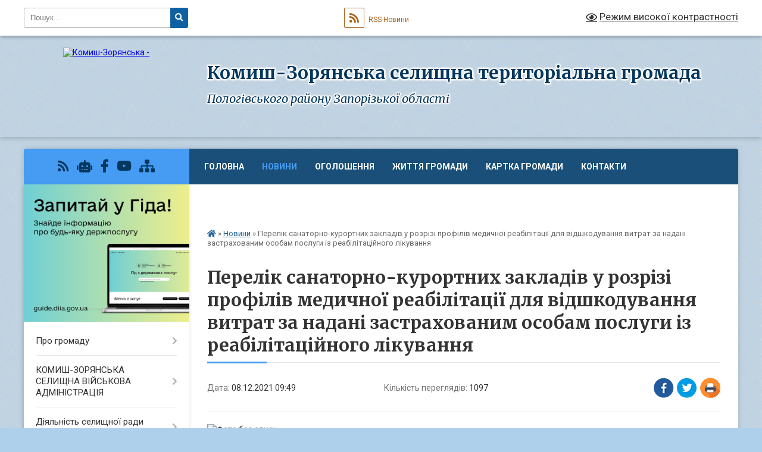

--- FILE ---
content_type: text/html; charset=UTF-8
request_url: https://kom-zoryanska-gromada.gov.ua/news/1638950764/
body_size: 55981
content:
<!DOCTYPE html>
<html lang="uk">
<head>
	<!--[if IE]><meta http-equiv="X-UA-Compatible" content="IE=edge"><![endif]-->
	<meta charset="utf-8">
	<meta name="viewport" content="width=device-width, initial-scale=1">
	<!--[if IE]><script>
		document.createElement('header');
		document.createElement('nav');
		document.createElement('main');
		document.createElement('section');
		document.createElement('article');
		document.createElement('aside');
		document.createElement('footer');
		document.createElement('figure');
		document.createElement('figcaption');
	</script><![endif]-->
	<title>Перелік санаторно-курортних закладів у розрізі профілів медичної реабілітації для відшкодування витрат за надані застрахованим особам послуги із реабілітаційного лікування | Комиш-Зорянська селищна територіальна громада Пологівського району Запорізької області</title>
	<meta name="description" content=". .  . .  . . . 	. 		. 			. 			№ з/п. 			. 			. 			Профіль медичної реабілітації. 			. 			. 			Назва санаторно-курортного закладу. 			. 			. 			Категорія осіб, яких обслуговує СКЗ*. 			. 			. 			Телефон, e-mail, веб-сайт. 			">
	<meta name="keywords" content="Перелік, санаторно-курортних, закладів, у, розрізі, профілів, медичної, реабілітації, для, відшкодування, витрат, за, надані, застрахованим, особам, послуги, із, реабілітаційного, лікування, |, Комиш-Зорянська, селищна, територіальна, громада, Пологівського, району, Запорізької, області">

	
		<meta property="og:image" content="https://rada.info/upload/users_files/25223155/69e50696da3eeaa3275c9166c3cfa54b.jpeg">
	<meta property="og:image:width" content="665">
	<meta property="og:image:height" content="445">
			<meta property="og:title" content="Перелік санаторно-курортних закладів у розрізі профілів медичної реабілітації для відшкодування витрат за надані застрахованим особам послуги із реабілітаційного лікування">
				<meta property="og:type" content="article">
	<meta property="og:url" content="https://kom-zoryanska-gromada.gov.ua/news/1638950764/">
		
		<link rel="apple-touch-icon" sizes="57x57" href="https://gromada.org.ua/apple-icon-57x57.png">
	<link rel="apple-touch-icon" sizes="60x60" href="https://gromada.org.ua/apple-icon-60x60.png">
	<link rel="apple-touch-icon" sizes="72x72" href="https://gromada.org.ua/apple-icon-72x72.png">
	<link rel="apple-touch-icon" sizes="76x76" href="https://gromada.org.ua/apple-icon-76x76.png">
	<link rel="apple-touch-icon" sizes="114x114" href="https://gromada.org.ua/apple-icon-114x114.png">
	<link rel="apple-touch-icon" sizes="120x120" href="https://gromada.org.ua/apple-icon-120x120.png">
	<link rel="apple-touch-icon" sizes="144x144" href="https://gromada.org.ua/apple-icon-144x144.png">
	<link rel="apple-touch-icon" sizes="152x152" href="https://gromada.org.ua/apple-icon-152x152.png">
	<link rel="apple-touch-icon" sizes="180x180" href="https://gromada.org.ua/apple-icon-180x180.png">
	<link rel="icon" type="image/png" sizes="192x192"  href="https://gromada.org.ua/android-icon-192x192.png">
	<link rel="icon" type="image/png" sizes="32x32" href="https://gromada.org.ua/favicon-32x32.png">
	<link rel="icon" type="image/png" sizes="96x96" href="https://gromada.org.ua/favicon-96x96.png">
	<link rel="icon" type="image/png" sizes="16x16" href="https://gromada.org.ua/favicon-16x16.png">
	<link rel="manifest" href="https://gromada.org.ua/manifest.json">
	<meta name="msapplication-TileColor" content="#ffffff">
	<meta name="msapplication-TileImage" content="https://gromada.org.ua/ms-icon-144x144.png">
	<meta name="theme-color" content="#ffffff">
	
	
		<meta name="robots" content="">
	
	<link rel="preconnect" href="https://fonts.googleapis.com">
	<link rel="preconnect" href="https://fonts.gstatic.com" crossorigin>
	<link href="https://fonts.googleapis.com/css?family=Merriweather:400i,700|Roboto:400,400i,700,700i&amp;subset=cyrillic-ext" rel="stylesheet">

    <link rel="preload" href="https://cdnjs.cloudflare.com/ajax/libs/font-awesome/5.9.0/css/all.min.css" as="style">
	<link rel="stylesheet" href="https://cdnjs.cloudflare.com/ajax/libs/font-awesome/5.9.0/css/all.min.css" integrity="sha512-q3eWabyZPc1XTCmF+8/LuE1ozpg5xxn7iO89yfSOd5/oKvyqLngoNGsx8jq92Y8eXJ/IRxQbEC+FGSYxtk2oiw==" crossorigin="anonymous" referrerpolicy="no-referrer" />
	
	
    <link rel="preload" href="//gromada.org.ua/themes/ukraine/css/styles_vip.css?v=3.38" as="style">
	<link rel="stylesheet" href="//gromada.org.ua/themes/ukraine/css/styles_vip.css?v=3.38">
	
	<link rel="stylesheet" href="//gromada.org.ua/themes/ukraine/css/111/theme_vip.css?v=1769559871">
	
		<!--[if lt IE 9]>
	<script src="https://oss.maxcdn.com/html5shiv/3.7.2/html5shiv.min.js"></script>
	<script src="https://oss.maxcdn.com/respond/1.4.2/respond.min.js"></script>
	<![endif]-->
	<!--[if gte IE 9]>
	<style type="text/css">
		.gradient { filter: none; }
	</style>
	<![endif]-->

</head>
<body class="">

	<a href="#top_menu" class="skip-link link" aria-label="Перейти до головного меню (Alt+1)" accesskey="1">Перейти до головного меню (Alt+1)</a>
	<a href="#left_menu" class="skip-link link" aria-label="Перейти до бічного меню (Alt+2)" accesskey="2">Перейти до бічного меню (Alt+2)</a>
    <a href="#main_content" class="skip-link link" aria-label="Перейти до головного вмісту (Alt+3)" accesskey="3">Перейти до текстового вмісту (Alt+3)</a>

	

		<div id="all_screen">

						<section class="search_menu">
				<div class="wrap">
					<div class="row">
						<div class="grid-25 fl">
							<form action="https://kom-zoryanska-gromada.gov.ua/search/" class="search">
								<input type="text" name="q" value="" placeholder="Пошук..." aria-label="Введіть пошукову фразу" required>
								<button type="submit" name="search" value="y" aria-label="Натисніть, щоб здійснити пошук"><i class="fa fa-search"></i></button>
							</form>
							<a id="alt_version_eye" href="#" title="Режим високої контрастності" onclick="return set_special('a5c65af63ef9bad4c1987002fae10e077a2a30ac');"><i class="far fa-eye"></i></a>
						</div>
						<div class="grid-75">
							<div class="row">
								<div class="grid-25" style="padding-top: 13px;">
									<div id="google_translate_element"></div>
								</div>
								<div class="grid-25" style="padding-top: 13px;">
									<a href="https://gromada.org.ua/rss/111/" class="rss" title="RSS-стрічка"><span><i class="fa fa-rss"></i></span> RSS-Новини</a>
								</div>
								<div class="grid-50 alt_version_block">

									<div class="alt_version">
										<a href="#" class="set_special_version" onclick="return set_special('a5c65af63ef9bad4c1987002fae10e077a2a30ac');"><i class="far fa-eye"></i> Режим високої контрастності</a>
									</div>

								</div>
								<div class="clearfix"></div>
							</div>
						</div>
						<div class="clearfix"></div>
					</div>
				</div>
			</section>
			
			<header>
				<div class="wrap">
					<div class="row">

						<div class="grid-25 logo fl">
							<a href="https://kom-zoryanska-gromada.gov.ua/" id="logo">
								<img src="https://rada.info/upload/users_files/25223155/gerb/C.png" alt="Комиш-Зорянська - ">
							</a>
						</div>
						<div class="grid-75 title fr">
							<div class="slogan_1">Комиш-Зорянська селищна територіальна громада</div>
							<div class="slogan_2">Пологівського району Запорізької області</div>
						</div>
						<div class="clearfix"></div>

					</div>
					
										
				</div>
			</header>

			<div class="wrap">
				<section class="middle_block">

					<div class="row">
						<div class="grid-75 fr">
							<nav class="main_menu" id="top_menu">
								<ul>
																		<li class="">
										<a href="https://kom-zoryanska-gromada.gov.ua/main/">Головна</a>
																													</li>
																		<li class="active">
										<a href="https://kom-zoryanska-gromada.gov.ua/news/">Новини</a>
																													</li>
																		<li class="">
										<a href="https://kom-zoryanska-gromada.gov.ua/more_news/">Оголошення</a>
																													</li>
																		<li class="">
										<a href="https://kom-zoryanska-gromada.gov.ua/zhittya-gromadi-08-43-32-01-11-2019/">Життя громади</a>
																													</li>
																		<li class="">
										<a href="https://kom-zoryanska-gromada.gov.ua/structure/">Картка громади</a>
																													</li>
																		<li class="">
										<a href="https://kom-zoryanska-gromada.gov.ua/feedback/">Контакти</a>
																													</li>
																		<li class="">
										<a href="https://kom-zoryanska-gromada.gov.ua/photo/">Документи розвитку</a>
																													</li>
																										</ul>

								<button class="menu-button" id="open-button" tabindex="-1"><i class="fas fa-bars"></i> Меню сайту</button>

							</nav>
							
							<div class="clearfix"></div>

														<section class="bread_crumbs">
								<div xmlns:v="http://rdf.data-vocabulary.org/#"><a href="https://kom-zoryanska-gromada.gov.ua/" title="Головна сторінка"><i class="fas fa-home"></i></a> &raquo; <a href="https://kom-zoryanska-gromada.gov.ua/news/" aria-current="page">Новини</a>  &raquo; <span>Перелік санаторно-курортних закладів у розрізі профілів медичної реабілітації для відшкодування витрат за надані застрахованим особам послуги із реабілітаційного лікування</span></div>
							</section>
							
							<main id="main_content">

																											<h1>Перелік санаторно-курортних закладів у розрізі профілів медичної реабілітації для відшкодування витрат за надані застрахованим особам послуги із реабілітаційного лікування</h1>


<div class="row">
	<div class="grid-30 one_news_date">
		Дата: <span>08.12.2021 09:49</span>
	</div>
	<div class="grid-30 one_news_count">
		Кількість переглядів: <span>1097</span>
	</div>
		<div class="grid-30 one_news_socials">
		<button class="social_share" data-type="fb" aria-label="Поширити у Фейсбук"><img src="//gromada.org.ua/themes/ukraine/img/share/fb.png" alt="Іконка Facebook"></button>
		<button class="social_share" data-type="tw" aria-label="Поширити в Tweitter"><img src="//gromada.org.ua/themes/ukraine/img/share/tw.png" alt="Іконка Twitter"></button>
		<button class="print_btn" onclick="window.print();" aria-label="Надрукувати статтю"><img src="//gromada.org.ua/themes/ukraine/img/share/print.png" alt="Значок принтера"></button>
	</div>
		<div class="clearfix"></div>
</div>

<hr>

<p><img alt="Фото без опису"  alt="" src="https://rada.info/upload/users_files/25223155/69e50696da3eeaa3275c9166c3cfa54b.jpeg" style="float: left; width: 160px; height: 107px;" /></p>

<p align="center" style="text-align:center">&nbsp;</p>

<p align="center" style="text-align:center"><span style="font-size:11pt"><span style="background:#f7f7f7"><span style="line-height:normal"><span style="font-family:Calibri,sans-serif"><b>&nbsp;</b></span></span></span></span></p>

<table class="Table" style="margin-left:-48px; background:#f7f7f7; border-collapse:collapse" width="0">
	<tbody>
		<tr>
			<td style="border-bottom:1px solid black; width:42px; padding:0cm 7px 0cm 7px; background-color:#f7f7f7; border-top:1px solid black; border-right:1px solid black; border-left:1px solid black">
			<p align="center" style="text-align:center"><span style="font-size:11pt"><span style="line-height:normal"><span style="font-family:Calibri,sans-serif"><b><span style="font-size:10.0pt"><span style="font-family:&quot;Times New Roman&quot;,serif"><span style="color:black">№ з/п</span></span></span></b></span></span></span></p>
			</td>
			<td style="border-bottom:1px solid black; width:227px; padding:0cm 7px 0cm 7px; background-color:#f7f7f7; border-top:1px solid black; border-right:1px solid black; border-left:none">
			<p align="center" style="text-align:center"><span style="font-size:11pt"><span style="line-height:normal"><span style="font-family:Calibri,sans-serif"><b><span style="font-size:10.0pt"><span style="font-family:&quot;Times New Roman&quot;,serif"><span style="color:black">Профіль медичної реабілітації</span></span></span></b></span></span></span></p>
			</td>
			<td style="border-bottom:1px solid black; width:187px; padding:0cm 7px 0cm 7px; background-color:#f7f7f7; border-top:1px solid black; border-right:1px solid black; border-left:none">
			<p align="center" style="text-align:center"><span style="font-size:11pt"><span style="line-height:normal"><span style="font-family:Calibri,sans-serif"><b><span style="font-size:10.0pt"><span style="font-family:&quot;Times New Roman&quot;,serif"><span style="color:black">Назва санаторно-курортного закладу</span></span></span></b></span></span></span></p>
			</td>
			<td style="border-bottom:1px solid black; width:100px; padding:0cm 7px 0cm 7px; background-color:#f7f7f7; border-top:1px solid black; border-right:1px solid black; border-left:none">
			<p align="center" style="text-align:center"><span style="font-size:11pt"><span style="line-height:normal"><span style="font-family:Calibri,sans-serif"><b><span style="font-size:10.0pt"><span style="font-family:&quot;Times New Roman&quot;,serif"><span style="color:black">Категорія осіб, яких обслуговує СКЗ*</span></span></span></b></span></span></span></p>
			</td>
			<td style="border-bottom:1px solid black; width:310px; padding:0cm 7px 0cm 7px; background-color:#f7f7f7; border-top:1px solid black; border-right:1px solid black; border-left:none">
			<p align="center" style="text-align:center"><span style="font-size:11pt"><span style="line-height:normal"><span style="font-family:Calibri,sans-serif"><b><span style="font-size:10.0pt"><span style="font-family:&quot;Times New Roman&quot;,serif"><span style="color:black">Телефон,&nbsp;</span></span></span></b><b><span lang="EN-US" style="font-size:10.0pt"><span style="font-family:&quot;Times New Roman&quot;,serif"><span style="color:black">e</span></span></span></b><b><span style="font-size:10.0pt"><span style="font-family:&quot;Times New Roman&quot;,serif"><span style="color:black">-</span></span></span></b><b><span lang="EN-US" style="font-size:10.0pt"><span style="font-family:&quot;Times New Roman&quot;,serif"><span style="color:black">mail</span></span></span></b><b><span style="font-size:10.0pt"><span style="font-family:&quot;Times New Roman&quot;,serif"><span style="color:black">, веб-сайт</span></span></span></b></span></span></span></p>
			</td>
			<td style="border-bottom:1px solid black; width:166px; padding:0cm 7px 0cm 7px; background-color:#f7f7f7; border-top:1px solid black; border-right:1px solid black; border-left:none">
			<p align="center" style="text-align:center"><span style="font-size:11pt"><span style="line-height:normal"><span style="font-family:Calibri,sans-serif"><b><span style="font-size:10.0pt"><span style="font-family:&quot;Times New Roman&quot;,serif"><span style="color:black">Місце надання послуг</span></span></span></b></span></span></span></p>
			</td>
		</tr>
		<tr>
			<td rowspan="22" style="border-bottom:1px solid black; width:42px; padding:0cm 7px 0cm 7px; height:66px; background-color:#f7f7f7; border-top:none; border-right:1px solid black; border-left:1px solid black">
			<p align="center" style="text-align:center"><span style="font-size:11pt"><span style="line-height:normal"><span style="font-family:Calibri,sans-serif"><span style="font-size:10.0pt"><span style="font-family:&quot;Times New Roman&quot;,serif"><span style="color:black">1</span></span></span></span></span></span></p>
			</td>
			<td rowspan="22" style="border-bottom:1px solid black; width:227px; padding:0cm 7px 0cm 7px; height:66px; background-color:#f7f7f7; border-top:none; border-right:1px solid black; border-left:none">
			<p align="right" style="text-align:right"><span style="font-size:11pt"><span style="line-height:normal"><span style="font-family:Calibri,sans-serif"><b><i><span style="font-size:10.0pt"><span style="font-family:&quot;Times New Roman&quot;,serif"><span style="color:black">Нейрореабілітація</span></span></span></i></b><span style="font-size:10.0pt"><span style="font-family:&quot;Times New Roman&quot;,serif"><span style="color:black">:</span></span></span></span></span></span></p>

			<p align="right" style="text-align:right"><span style="font-size:11pt"><span style="line-height:normal"><span style="font-family:Calibri,sans-serif"><span style="font-size:10.0pt"><span style="font-family:&quot;Times New Roman&quot;,serif"><span style="color:black">підгострий період інсультів (після оперативних втручань на судинах мозку або без них), підгострий період черепно-мозкових травм</span></span></span></span></span></span></p>
			</td>
			<td style="border-bottom:1px solid black; width:187px; padding:0cm 7px 0cm 7px; height:66px; background-color:#f7f7f7; border-top:none; border-right:1px solid black; border-left:none">
			<p><span style="font-size:11pt"><span style="line-height:normal"><span style="font-family:Calibri,sans-serif"><span style="font-size:10.0pt"><span style="font-family:&quot;Times New Roman&quot;,serif"><span style="color:black">ТОВ &laquo;Клінічний санаторій &laquo;Бердянськ&raquo; ПрАТ &laquo;Приазовкурорт&raquo;</span></span></span></span></span></span></p>
			</td>
			<td style="border-bottom:1px solid black; width:100px; padding:0cm 7px 0cm 7px; height:66px; background-color:#f7f7f7; border-top:none; border-right:1px solid black; border-left:none">
			<p align="center" style="text-align:center"><span style="font-size:11pt"><span style="line-height:normal"><span style="font-family:Calibri,sans-serif"><span style="font-size:10.0pt"><span style="font-family:&quot;Times New Roman&quot;,serif"><span style="color:black">Д</span></span></span></span></span></span></p>
			</td>
			<td style="border-bottom:1px solid black; width:310px; padding:0cm 7px 0cm 7px; height:66px; background-color:#f7f7f7; border-top:none; border-right:1px solid black; border-left:none">
			<p><span style="font-size:11pt"><span style="line-height:normal"><span style="font-family:Calibri,sans-serif"><span style="font-size:10.0pt"><span style="font-family:&quot;Times New Roman&quot;,serif"><span style="color:black">(068) 911-86-45</span></span></span></span></span></span></p>

			<p><span style="font-size:11pt"><span style="line-height:normal"><span style="font-family:Calibri,sans-serif"><span style="font-size:10.0pt"><span style="font-family:&quot;Times New Roman&quot;,serif"><span style="color:black">(050) 778-45-55</span></span></span></span></span></span></p>

			<p><span style="font-size:11pt"><span style="line-height:normal"><span style="font-family:Calibri,sans-serif"><span style="font-size:10.0pt"><span style="font-family:&quot;Times New Roman&quot;,serif"><span style="color:black"><a href="http://vlada.pp.ua/goto/aHR0cDovL3ByaWF6b3ZrdXJvcnQuY29tLnVhLw==/" target="_blank" rel="nofollow">http://priazovkurort.com.ua</a></span></span></span></span></span></span></p>
			</td>
			<td style="border-bottom:1px solid black; width:166px; padding:0cm 7px 0cm 7px; height:66px; background-color:#f7f7f7; border-top:none; border-right:1px solid black; border-left:none">
			<p><span style="font-size:11pt"><span style="line-height:normal"><span style="font-family:Calibri,sans-serif"><span style="font-size:10.0pt"><span style="font-family:&quot;Times New Roman&quot;,serif"><span style="color:black">Запорізька обл.,</span></span></span></span></span></span></p>

			<p><span style="font-size:11pt"><span style="line-height:normal"><span style="font-family:Calibri,sans-serif"><span style="font-size:10.0pt"><span style="font-family:&quot;Times New Roman&quot;,serif"><span style="color:black">м.&nbsp;Бердянськ,</span></span></span></span></span></span></p>

			<p><span style="font-size:11pt"><span style="line-height:normal"><span style="font-family:Calibri,sans-serif"><span style="font-size:10.0pt"><span style="font-family:&quot;Times New Roman&quot;,serif"><span style="color:black">бульвар &nbsp;Тінистий, 12</span></span></span></span></span></span></p>
			</td>
		</tr>
		<tr>
			<td style="border-bottom:1px solid black; width:187px; padding:0cm 7px 0cm 7px; height:82px; background-color:#f7f7f7; border-top:none; border-right:1px solid black; border-left:none">
			<p><span style="font-size:11pt"><span style="line-height:normal"><span style="font-family:Calibri,sans-serif"><span style="font-size:10.0pt"><span style="font-family:&quot;Times New Roman&quot;,serif"><span style="color:black">ТОВ &laquo;Клінічний санаторій &laquo;Жовтень&raquo;</span></span></span></span></span></span></p>
			</td>
			<td style="border-bottom:1px solid black; width:100px; padding:0cm 7px 0cm 7px; height:82px; background-color:#f7f7f7; border-top:none; border-right:1px solid black; border-left:none">
			<p align="center" style="text-align:center"><span style="font-size:11pt"><span style="line-height:normal"><span style="font-family:Calibri,sans-serif"><span style="font-size:10.0pt"><span style="font-family:&quot;Times New Roman&quot;,serif"><span style="color:black">Д</span></span></span></span></span></span></p>
			</td>
			<td style="border-bottom:1px solid black; width:310px; padding:0cm 7px 0cm 7px; height:82px; background-color:#f7f7f7; border-top:none; border-right:1px solid black; border-left:none">
			<p><span style="font-size:11pt"><span style="line-height:normal"><span style="font-family:Calibri,sans-serif"><span style="font-size:10.0pt"><span style="font-family:&quot;Times New Roman&quot;,serif"><span style="color:black">(067) 938-49-40</span></span></span></span></span></span></p>

			<p><span style="font-size:11pt"><span style="line-height:normal"><span style="font-family:Calibri,sans-serif"><span style="font-size:10.0pt"><span style="font-family:&quot;Times New Roman&quot;,serif"><span style="color:black">(044) 259-15-70</span></span></span></span></span></span></p>

			<p><span style="font-size:11pt"><span style="line-height:normal"><span style="font-family:Calibri,sans-serif"><span style="font-size:10.0pt"><span style="font-family:&quot;Times New Roman&quot;,serif"><span style="color:black">(067) 912-44-95</span></span></span></span></span></span></p>

			<p><span style="font-size:11pt"><span style="line-height:normal"><span style="font-family:Calibri,sans-serif"><span style="font-size:10.0pt"><span style="font-family:&quot;Times New Roman&quot;,serif"><span style="color:black"><a href="mailto:zhovten1337@gmail.com">zhovten1337@gmail.com</a></span></span></span></span></span></span></p>

			<p><span style="font-size:11pt"><span style="line-height:normal"><span style="font-family:Calibri,sans-serif"><span style="font-size:10.0pt"><span style="font-family:&quot;Times New Roman&quot;,serif"><span style="color:black"><a href="http://vlada.pp.ua/goto/aHR0cDovL3d3dy56aG92dGVuLm9yZy8=/" target="_blank" rel="nofollow">http://www.zhovten.org</a></span></span></span></span></span></span></p>
			</td>
			<td style="border-bottom:1px solid black; width:166px; padding:0cm 7px 0cm 7px; height:82px; background-color:#f7f7f7; border-top:none; border-right:1px solid black; border-left:none">
			<p><span style="font-size:11pt"><span style="line-height:normal"><span style="font-family:Calibri,sans-serif"><span style="font-size:10.0pt"><span style="font-family:&quot;Times New Roman&quot;,serif"><span style="color:black">м.&nbsp;Київ, Конча Заспа,</span></span></span></span></span></span></p>

			<p><span style="font-size:11pt"><span style="line-height:normal"><span style="font-family:Calibri,sans-serif"><span style="font-size:10.0pt"><span style="font-family:&quot;Times New Roman&quot;,serif"><span style="color:black">Столичне шосе, 27 км</span></span></span></span></span></span></p>
			</td>
		</tr>
		<tr>
			<td style="border-bottom:1px solid black; width:187px; padding:0cm 7px 0cm 7px; height:86px; background-color:#f7f7f7; border-top:none; border-right:1px solid black; border-left:none">
			<p><span style="font-size:11pt"><span style="line-height:normal"><span style="font-family:Calibri,sans-serif"><span style="font-size:10.0pt"><span style="font-family:&quot;Times New Roman&quot;,serif"><span style="color:black">ДП &laquo;Санаторій &laquo;Моршинкурорт&raquo; ПрАТ &laquo;Укрпрофоздоровниця&raquo;</span></span></span></span></span></span></p>
			</td>
			<td style="border-bottom:1px solid black; width:100px; padding:0cm 7px 0cm 7px; height:86px; background-color:#f7f7f7; border-top:none; border-right:1px solid black; border-left:none">
			<p align="center" style="text-align:center"><span style="font-size:11pt"><span style="line-height:normal"><span style="font-family:Calibri,sans-serif"><span style="font-size:10.0pt"><span style="font-family:&quot;Times New Roman&quot;,serif"><span style="color:black">Д</span></span></span></span></span></span></p>
			</td>
			<td style="border-bottom:1px solid black; width:310px; padding:0cm 7px 0cm 7px; height:86px; background-color:#f7f7f7; border-top:none; border-right:1px solid black; border-left:none">
			<p><span style="font-size:11pt"><span style="line-height:normal"><span style="font-family:Calibri,sans-serif"><span style="font-size:10.0pt"><span style="font-family:&quot;Times New Roman&quot;,serif"><span style="color:black">(067) 340-22-20</span></span></span></span></span></span></p>

			<p><span style="font-size:11pt"><span style="line-height:normal"><span style="font-family:Calibri,sans-serif"><span style="font-size:10.0pt"><span style="font-family:&quot;Times New Roman&quot;,serif"><span style="color:black">(067) 340-22-04</span></span></span></span></span></span></p>

			<p><span style="font-size:11pt"><span style="line-height:normal"><span style="font-family:Calibri,sans-serif"><span style="font-size:10.0pt"><span style="font-family:&quot;Times New Roman&quot;,serif"><span style="color:black">(03260) 6-23-76, 6-23-73&nbsp;<a href="mailto:morshynkurort@ukr.net">morshynkurort@ukr.net</a></span></span></span></span></span></span></p>

			<p><span style="font-size:11pt"><span style="line-height:normal"><span style="font-family:Calibri,sans-serif"><span style="font-size:10.0pt"><span style="font-family:&quot;Times New Roman&quot;,serif"><span style="color:black"><a href="http://vlada.pp.ua/goto/aHR0cDovL3d3dy5tb3JzaHlua3Vyb3J0Lm5ldC8=/" target="_blank" rel="nofollow">http://www.morshynkurort.net/</a></span></span></span></span></span></span></p>
			</td>
			<td style="border-bottom:1px solid black; width:166px; padding:0cm 7px 0cm 7px; height:86px; background-color:#f7f7f7; border-top:none; border-right:1px solid black; border-left:none">
			<p><span style="font-size:11pt"><span style="line-height:normal"><span style="font-family:Calibri,sans-serif"><span style="font-size:10.0pt"><span style="font-family:&quot;Times New Roman&quot;,serif"><span style="color:black">Львівська обл.,</span></span></span></span></span></span></p>

			<p><span style="font-size:11pt"><span style="line-height:normal"><span style="font-family:Calibri,sans-serif"><span style="font-size:10.0pt"><span style="font-family:&quot;Times New Roman&quot;,serif"><span style="color:black">м.&nbsp;Моршин,</span></span></span></span></span></span></p>

			<p><span style="font-size:11pt"><span style="line-height:normal"><span style="font-family:Calibri,sans-serif"><span style="font-size:10.0pt"><span style="font-family:&quot;Times New Roman&quot;,serif"><span style="color:black">&nbsp;<br />
			вул.&nbsp;Паркова площа, 3</span></span></span></span></span></span></p>
			</td>
		</tr>
		<tr>
			<td style="border-bottom:1px solid black; width:187px; padding:0cm 7px 0cm 7px; height:87px; background-color:#f7f7f7; border-top:none; border-right:1px solid black; border-left:none">
			<p><span style="font-size:11pt"><span style="line-height:normal"><span style="font-family:Calibri,sans-serif"><span style="font-size:10.0pt"><span style="font-family:&quot;Times New Roman&quot;,serif"><span style="color:black">ТОВ &laquo;Санаторій &laquo;Сонячний&raquo;</span></span></span></span></span></span></p>
			</td>
			<td style="border-bottom:1px solid black; width:100px; padding:0cm 7px 0cm 7px; height:87px; background-color:#f7f7f7; border-top:none; border-right:1px solid black; border-left:none">
			<p align="center" style="text-align:center"><span style="font-size:11pt"><span style="line-height:normal"><span style="font-family:Calibri,sans-serif"><span style="font-size:10.0pt"><span style="font-family:&quot;Times New Roman&quot;,serif"><span style="color:black">Д</span></span></span></span></span></span></p>
			</td>
			<td style="border-bottom:1px solid black; width:310px; padding:0cm 7px 0cm 7px; height:87px; background-color:#f7f7f7; border-top:none; border-right:1px solid black; border-left:none">
			<p><span style="font-size:11pt"><span style="line-height:normal"><span style="font-family:Calibri,sans-serif"><span style="font-size:10.0pt"><span style="font-family:&quot;Times New Roman&quot;,serif"><span style="color:black">(066) 347-00-25</span></span></span></span></span></span></p>

			<p><span style="font-size:11pt"><span style="line-height:normal"><span style="font-family:Calibri,sans-serif"><span style="font-size:10.0pt"><span style="font-family:&quot;Times New Roman&quot;,serif"><span style="color:black">(067) 192-30-15</span></span></span></span></span></span></p>

			<p><span style="font-size:11pt"><span style="line-height:normal"><span style="font-family:Calibri,sans-serif"><span style="font-size:10.0pt"><span style="font-family:&quot;Times New Roman&quot;,serif"><span style="color:black">(050) 552-90-53</span></span></span></span></span></span></p>

			<p><span style="font-size:11pt"><span style="line-height:normal"><span style="font-family:Calibri,sans-serif"><span style="font-size:10.0pt"><span style="font-family:&quot;Times New Roman&quot;,serif"><span style="color:black"><a href="mailto:solnechnuj@ukr.net">solnechnuj@ukr.net</a></span></span></span></span></span></span></p>

			<p><span style="font-size:11pt"><span style="line-height:normal"><span style="font-family:Calibri,sans-serif"><span style="font-size:10.0pt"><span style="font-family:&quot;Times New Roman&quot;,serif"><span style="color:black"><a href="http://vlada.pp.ua/goto/aHR0cDovL3d3dy5zb2xuZWNobnlpLmNvbS51YS8=/" target="_blank" rel="nofollow">www.solnechnyi.com.ua</a></span></span></span></span></span></span></p>
			</td>
			<td style="border-bottom:1px solid black; width:166px; padding:0cm 7px 0cm 7px; height:87px; background-color:#f7f7f7; border-top:none; border-right:1px solid black; border-left:none">
			<p><span style="font-size:11pt"><span style="line-height:normal"><span style="font-family:Calibri,sans-serif"><span style="font-size:10.0pt"><span style="font-family:&quot;Times New Roman&quot;,serif"><span style="color:black">Дніпропетровська обл.,</span></span></span></span></span></span></p>

			<p><span style="font-size:11pt"><span style="line-height:normal"><span style="font-family:Calibri,sans-serif"><span style="font-size:10.0pt"><span style="font-family:&quot;Times New Roman&quot;,serif"><span style="color:black">Павлоградський р-н,</span></span></span></span></span></span></p>

			<p><span style="font-size:11pt"><span style="line-height:normal"><span style="font-family:Calibri,sans-serif"><span style="font-size:10.0pt"><span style="font-family:&quot;Times New Roman&quot;,serif"><span style="color:black">с.&nbsp;Вербки,</span></span></span></span></span></span></p>

			<p><span style="font-size:11pt"><span style="line-height:normal"><span style="font-family:Calibri,sans-serif"><span style="font-size:10.0pt"><span style="font-family:&quot;Times New Roman&quot;,serif"><span style="color:black">вул.&nbsp;Лісова, 3</span></span></span></span></span></span></p>
			</td>
		</tr>
		<tr>
			<td style="border-bottom:1px solid black; width:187px; padding:0cm 7px 0cm 7px; height:73px; background-color:#f7f7f7; border-top:none; border-right:1px solid black; border-left:none">
			<p><span style="font-size:11pt"><span style="line-height:normal"><span style="font-family:Calibri,sans-serif"><span style="font-size:10.0pt"><span style="font-family:&quot;Times New Roman&quot;,serif"><span style="color:black">ДП &laquo;Клінічний санаторій &laquo;Карпати&raquo; ПрАТ &laquo;Укрпрофоздоровниця&raquo;</span></span></span></span></span></span></p>
			</td>
			<td style="border-bottom:1px solid black; width:100px; padding:0cm 7px 0cm 7px; height:73px; background-color:#f7f7f7; border-top:none; border-right:1px solid black; border-left:none">
			<p align="center" style="text-align:center"><span style="font-size:11pt"><span style="line-height:normal"><span style="font-family:Calibri,sans-serif"><span style="font-size:10.0pt"><span style="font-family:&quot;Times New Roman&quot;,serif"><span style="color:black">Д</span></span></span></span></span></span></p>
			</td>
			<td style="border-bottom:1px solid black; width:310px; padding:0cm 7px 0cm 7px; height:73px; background-color:#f7f7f7; border-top:none; border-right:1px solid black; border-left:none">
			<p><span style="font-size:11pt"><span style="line-height:normal"><span style="font-family:Calibri,sans-serif"><span style="font-size:10.0pt"><span style="font-family:&quot;Times New Roman&quot;,serif"><span style="color:black">(050) 432-29-27</span></span></span></span></span></span></p>

			<p><span style="font-size:11pt"><span style="line-height:normal"><span style="font-family:Calibri,sans-serif"><span style="font-size:10.0pt"><span style="font-family:&quot;Times New Roman&quot;,serif"><span style="color:black"><a href="mailto:s.karpaty2011@ukr.net">s.karpaty2011@ukr.net</a></span></span></span></span></span></span></p>

			<p><span style="font-size:11pt"><span style="line-height:normal"><span style="font-family:Calibri,sans-serif"><span style="font-size:10.0pt"><span style="font-family:&quot;Times New Roman&quot;,serif"><span style="color:black"><a href="mailto:marketing_karpaty@ukr.net">marketing_karpaty@ukr.net</a></span></span></span></span></span></span></p>

			<p><span style="font-size:11pt"><span style="line-height:normal"><span style="font-family:Calibri,sans-serif"><span style="font-size:10.0pt"><span style="font-family:&quot;Times New Roman&quot;,serif"><span style="color:black"><a href="http://vlada.pp.ua/goto/aHR0cDovL3d3dy5zYW5rYXJwYXR5LmNvbS8=/" target="_blank" rel="nofollow">http://www.sankarpaty.com/</a></span></span></span></span></span></span></p>
			</td>
			<td style="border-bottom:1px solid black; width:166px; padding:0cm 7px 0cm 7px; height:73px; background-color:#f7f7f7; border-top:none; border-right:1px solid black; border-left:none">
			<p><span style="font-size:11pt"><span style="line-height:normal"><span style="font-family:Calibri,sans-serif"><span style="font-size:10.0pt"><span style="font-family:&quot;Times New Roman&quot;,serif"><span style="color:black">Закарпатська обл.,</span></span></span></span></span></span></p>

			<p><span style="font-size:11pt"><span style="line-height:normal"><span style="font-family:Calibri,sans-serif"><span style="font-size:10.0pt"><span style="font-family:&quot;Times New Roman&quot;,serif"><span style="color:black">Мукачівський р-н,</span></span></span></span></span></span></p>

			<p><span style="font-size:11pt"><span style="line-height:normal"><span style="font-family:Calibri,sans-serif"><span style="font-size:10.0pt"><span style="font-family:&quot;Times New Roman&quot;,serif"><span style="color:black">с.&nbsp;Карпати, 1</span></span></span></span></span></span></p>
			</td>
		</tr>
		<tr>
			<td style="border-bottom:1px solid black; width:187px; padding:0cm 7px 0cm 7px; height:34px; background-color:#f7f7f7; border-top:none; border-right:1px solid black; border-left:none">
			<p><span style="font-size:11pt"><span style="line-height:normal"><span style="font-family:Calibri,sans-serif"><span style="font-size:10.0pt"><span style="font-family:&quot;Times New Roman&quot;,serif"><span style="color:black">Волинський обласний санаторій &laquo;Лісова пісня&raquo;</span></span></span></span></span></span></p>
			</td>
			<td style="border-bottom:1px solid black; width:100px; padding:0cm 7px 0cm 7px; height:34px; background-color:#f7f7f7; border-top:none; border-right:1px solid black; border-left:none">
			<p align="center" style="text-align:center"><span style="font-size:11pt"><span style="line-height:normal"><span style="font-family:Calibri,sans-serif"><span style="font-size:10.0pt"><span style="font-family:&quot;Times New Roman&quot;,serif"><span style="color:black">Д</span></span></span></span></span></span></p>
			</td>
			<td style="border-bottom:1px solid black; width:310px; padding:0cm 7px 0cm 7px; height:34px; background-color:#f7f7f7; border-top:none; border-right:1px solid black; border-left:none">
			<p><span style="font-size:11pt"><span style="line-height:normal"><span style="font-family:Calibri,sans-serif"><span style="font-size:10.0pt"><span style="font-family:&quot;Times New Roman&quot;,serif"><span style="color:black">(096) 798-32-21</span></span></span></span></span></span></p>

			<p><span style="font-size:11pt"><span style="line-height:normal"><span style="font-family:Calibri,sans-serif"><span style="font-size:10.0pt"><span style="font-family:&quot;Times New Roman&quot;,serif"><span style="color:black">(03355) 95-6-06</span></span></span></span></span></span></p>

			<p><span style="font-size:11pt"><span style="line-height:normal"><span style="font-family:Calibri,sans-serif"><span style="font-size:10.0pt"><span style="font-family:&quot;Times New Roman&quot;,serif"><span style="color:black"><a href="mailto:infolp556@ukr.net">infolp556@ukr.net</a></span></span></span></span></span></span></p>

			<p><span style="font-size:11pt"><span style="line-height:normal"><span style="font-family:Calibri,sans-serif"><span style="font-size:10.0pt"><span style="font-family:&quot;Times New Roman&quot;,serif"><span style="color:black"><a href="mailto:pisnya-lisova@ukr.net">pisnya-lisova@ukr.net</a></span></span></span></span></span></span></p>

			<p><span style="font-size:11pt"><span style="line-height:normal"><span style="font-family:Calibri,sans-serif"><span style="font-size:10.0pt"><span style="font-family:&quot;Times New Roman&quot;,serif"><span style="color:black"><a href="http://vlada.pp.ua/goto/aHR0cDovL3d3dy5scC52b2x5bi51YS8=/" target="_blank" rel="nofollow">www.lp.volyn.ua</a></span></span></span></span></span></span></p>
			</td>
			<td style="border-bottom:1px solid black; width:166px; padding:0cm 7px 0cm 7px; height:34px; background-color:#f7f7f7; border-top:none; border-right:1px solid black; border-left:none">
			<p><span style="font-size:11pt"><span style="line-height:normal"><span style="font-family:Calibri,sans-serif"><span style="font-size:10.0pt"><span style="font-family:&quot;Times New Roman&quot;,serif"><span style="color:black">Волинська обл.,<br />
			Шацький р-н,<br />
			с.&nbsp;Гаївка, вул.&nbsp;Пісочна, 6</span></span></span></span></span></span></p>

			<p><span style="font-size:11pt"><span style="line-height:normal"><span style="font-family:Calibri,sans-serif">&nbsp;</span></span></span></p>
			</td>
		</tr>
		<tr>
			<td style="border-bottom:1px solid black; width:187px; padding:0cm 7px 0cm 7px; height:101px; background-color:#f7f7f7; border-top:none; border-right:1px solid black; border-left:none">
			<p><span style="font-size:11pt"><span style="line-height:normal"><span style="font-family:Calibri,sans-serif"><span style="font-size:10.0pt"><span style="font-family:&quot;Times New Roman&quot;,serif"><span style="color:black">КП &laquo;Житомирський обласний лікувально-санаторний центр радіаційного захисту для дитячого та дорослого населення &laquo;Дениші&raquo; Житомирської обласної ради</span></span></span></span></span></span></p>
			</td>
			<td style="border-bottom:1px solid black; width:100px; padding:0cm 7px 0cm 7px; height:101px; background-color:#f7f7f7; border-top:none; border-right:1px solid black; border-left:none">
			<p align="center" style="text-align:center"><span style="font-size:11pt"><span style="line-height:normal"><span style="font-family:Calibri,sans-serif"><span style="font-size:10.0pt"><span style="font-family:&quot;Times New Roman&quot;,serif"><span style="color:black">Д</span></span></span></span></span></span></p>
			</td>
			<td style="border-bottom:1px solid black; width:310px; padding:0cm 7px 0cm 7px; height:101px; background-color:#f7f7f7; border-top:none; border-right:1px solid black; border-left:none">
			<p><span style="font-size:11pt"><span style="line-height:normal"><span style="font-family:Calibri,sans-serif"><span style="font-size:10.0pt"><span style="font-family:&quot;Times New Roman&quot;,serif"><span style="color:black">(0412) 49-60-05, 49-60-03</span></span></span></span></span></span></p>

			<p><span style="font-size:11pt"><span style="line-height:normal"><span style="font-family:Calibri,sans-serif"><span style="font-size:10.0pt"><span style="font-family:&quot;Times New Roman&quot;,serif"><span style="color:black"><a href="mailto:denyshi@meta.ua">denyshi@meta.ua</a></span></span></span></span></span></span></p>

			<p><span style="font-size:11pt"><span style="line-height:normal"><span style="font-family:Calibri,sans-serif"><span style="font-size:10.0pt"><span style="font-family:&quot;Times New Roman&quot;,serif"><span style="color:black"><a href="http://vlada.pp.ua/goto/aHR0cDovL3d3dy5kZW55c2hpLmNvbS51YS8=/" target="_blank" rel="nofollow">www.denyshi.com.ua</a></span></span></span></span></span></span></p>
			</td>
			<td style="border-bottom:1px solid black; width:166px; padding:0cm 7px 0cm 7px; height:101px; background-color:#f7f7f7; border-top:none; border-right:1px solid black; border-left:none">
			<p><span style="font-size:11pt"><span style="line-height:normal"><span style="font-family:Calibri,sans-serif"><span style="font-size:10.0pt"><span style="font-family:&quot;Times New Roman&quot;,serif"><span style="color:black">Житомирська обл.,<br />
			Житомиський&nbsp;р-н,<br />
			с.&nbsp;Дениші, вул.&nbsp;Набережна 1</span></span></span></span></span></span></p>
			</td>
		</tr>
		<tr>
			<td style="border-bottom:1px solid black; width:187px; padding:0cm 7px 0cm 7px; height:62px; background-color:#f7f7f7; border-top:none; border-right:1px solid black; border-left:none">
			<p><span style="font-size:11pt"><span style="line-height:normal"><span style="font-family:Calibri,sans-serif"><span style="font-size:10.0pt"><span style="font-family:&quot;Times New Roman&quot;,serif"><span style="color:black">ДП Санаторій &laquo;Любінь Великий&raquo; ПрАТ &laquo;Укрпрофоздоровниця&raquo;</span></span></span></span></span></span></p>
			</td>
			<td style="border-bottom:1px solid black; width:100px; padding:0cm 7px 0cm 7px; height:62px; background-color:#f7f7f7; border-top:none; border-right:1px solid black; border-left:none">
			<p align="center" style="text-align:center"><span style="font-size:11pt"><span style="line-height:normal"><span style="font-family:Calibri,sans-serif"><span style="font-size:10.0pt"><span style="font-family:&quot;Times New Roman&quot;,serif"><span style="color:black">Д</span></span></span></span></span></span></p>
			</td>
			<td style="border-bottom:1px solid black; width:310px; padding:0cm 7px 0cm 7px; height:62px; background-color:#f7f7f7; border-top:none; border-right:1px solid black; border-left:none">
			<p><span style="font-size:11pt"><span style="line-height:normal"><span style="font-family:Calibri,sans-serif"><span style="font-size:10.0pt"><span style="font-family:&quot;Times New Roman&quot;,serif"><span style="color:black">(096) 690-97-57</span></span></span></span></span></span></p>

			<p><span style="font-size:11pt"><span style="line-height:normal"><span style="font-family:Calibri,sans-serif"><span style="font-size:10.0pt"><span style="font-family:&quot;Times New Roman&quot;,serif"><span style="color:black"><a href="mailto:sanatoriy@ua.net">sanatoriy@ua.fm</a></span></span></span></span></span></span></p>

			<p><span style="font-size:11pt"><span style="line-height:normal"><span style="font-family:Calibri,sans-serif"><span style="font-size:10.0pt"><span style="font-family:&quot;Times New Roman&quot;,serif"><span style="color:black"><a href="http://vlada.pp.ua/goto/aHR0cDovL3VrcnpkcmF2LmNvbS9kcC1zYW5hdG9yaWotbHl1YmluLXZlbGlraWouaHRtbA==/" target="_blank" rel="nofollow">http://ukrzdrav.com/dp-sanatorij-lyubin-velikij.html</a></span></span></span></span></span></span></p>
			</td>
			<td style="border-bottom:1px solid black; width:166px; padding:0cm 7px 0cm 7px; height:62px; background-color:#f7f7f7; border-top:none; border-right:1px solid black; border-left:none">
			<p><span style="font-size:11pt"><span style="line-height:normal"><span style="font-family:Calibri,sans-serif"><span style="font-size:10.0pt"><span style="font-family:&quot;Times New Roman&quot;,serif"><span style="color:black">Львівська обл.,</span></span></span></span></span></span></p>

			<p><span style="font-size:11pt"><span style="line-height:normal"><span style="font-family:Calibri,sans-serif"><span style="font-size:10.0pt"><span style="font-family:&quot;Times New Roman&quot;,serif"><span style="color:black">смт&nbsp;Великий Любінь, вул.&nbsp;Львівська, 16</span></span></span></span></span></span></p>
			</td>
		</tr>
		<tr>
			<td style="border-bottom:1px solid black; width:187px; padding:0cm 7px 0cm 7px; height:73px; background-color:#f7f7f7; border-top:none; border-right:1px solid black; border-left:none">
			<p><span style="font-size:11pt"><span style="line-height:normal"><span style="font-family:Calibri,sans-serif"><span style="font-size:10.0pt"><span style="font-family:&quot;Times New Roman&quot;,serif"><span style="color:black">ДП &laquo;Санаторій &laquo;Конча-Заспа&raquo; ДУС</span></span></span></span></span></span></p>
			</td>
			<td style="border-bottom:1px solid black; width:100px; padding:0cm 7px 0cm 7px; height:73px; background-color:#f7f7f7; border-top:none; border-right:1px solid black; border-left:none">
			<p align="center" style="text-align:center"><span style="font-size:11pt"><span style="line-height:normal"><span style="font-family:Calibri,sans-serif"><span style="font-size:10.0pt"><span style="font-family:&quot;Times New Roman&quot;,serif"><span style="color:black">Д</span></span></span></span></span></span></p>
			</td>
			<td style="border-bottom:1px solid black; width:310px; padding:0cm 7px 0cm 7px; height:73px; background-color:#f7f7f7; border-top:none; border-right:1px solid black; border-left:none">
			<p><span style="font-size:11pt"><span style="line-height:normal"><span style="font-family:Calibri,sans-serif"><span style="font-size:10.0pt"><span style="font-family:&quot;Times New Roman&quot;,serif"><span style="color:black">(095) 274-67-90</span></span></span></span></span></span></p>

			<p><span style="font-size:11pt"><span style="line-height:normal"><span style="font-family:Calibri,sans-serif"><span style="font-size:10.0pt"><span style="font-family:&quot;Times New Roman&quot;,serif"><span style="color:black">(044) 259-24-15, 259-23-25</span></span></span></span></span></span></p>

			<p><span style="font-size:11pt"><span style="line-height:normal"><span style="font-family:Calibri,sans-serif"><span lang="EN-US" style="font-size:10.0pt"><span style="font-family:&quot;Times New Roman&quot;,serif"><span style="color:black"><a href="mailto:konchareception@ukr.net">konchareception@ukr.net</a></span></span></span></span></span></span></p>

			<p><span style="font-size:11pt"><span style="line-height:normal"><span style="font-family:Calibri,sans-serif"><span style="font-size:10.0pt"><span style="font-family:&quot;Times New Roman&quot;,serif"><span style="color:black"><a href="http://vlada.pp.ua/goto/aHR0cDovL3d3dy5rb25jaGEtemFzcGEua2lldi51YS8=/" target="_blank" rel="nofollow">www.koncha-zaspa.kiev.ua</a></span></span></span></span></span></span></p>
			</td>
			<td style="border-bottom:1px solid black; width:166px; padding:0cm 7px 0cm 7px; height:73px; background-color:#f7f7f7; border-top:none; border-right:1px solid black; border-left:none">
			<p><span style="font-size:11pt"><span style="line-height:normal"><span style="font-family:Calibri,sans-serif"><span style="font-size:10.0pt"><span style="font-family:&quot;Times New Roman&quot;,serif"><span style="color:black">м.&nbsp;Київ,</span></span></span></span></span></span></p>

			<p><span style="font-size:11pt"><span style="line-height:normal"><span style="font-family:Calibri,sans-serif"><span style="font-size:10.0pt"><span style="font-family:&quot;Times New Roman&quot;,serif"><span style="color:black">Столичне шосе, 215</span></span></span></span></span></span></p>
			</td>
		</tr>
		<tr>
			<td style="border-bottom:1px solid black; width:187px; padding:0cm 7px 0cm 7px; height:62px; background-color:#f7f7f7; border-top:none; border-right:1px solid black; border-left:none">
			<p><span style="font-size:11pt"><span style="line-height:normal"><span style="font-family:Calibri,sans-serif"><span style="font-size:10.0pt"><span style="font-family:&quot;Times New Roman&quot;,serif"><span style="color:black">ДП &laquo;Санаторій &laquo;Черче&raquo; ПрАТ &laquo;Укрпрофоздоровниця&raquo;</span></span></span></span></span></span></p>
			</td>
			<td style="border-bottom:1px solid black; width:100px; padding:0cm 7px 0cm 7px; height:62px; background-color:#f7f7f7; border-top:none; border-right:1px solid black; border-left:none">
			<p align="center" style="text-align:center"><span style="font-size:11pt"><span style="line-height:normal"><span style="font-family:Calibri,sans-serif"><span style="font-size:10.0pt"><span style="font-family:&quot;Times New Roman&quot;,serif"><span style="color:black">Д</span></span></span></span></span></span></p>
			</td>
			<td style="border-bottom:1px solid black; width:310px; padding:0cm 7px 0cm 7px; height:62px; background-color:#f7f7f7; border-top:none; border-right:1px solid black; border-left:none">
			<p><span style="font-size:11pt"><span style="line-height:normal"><span style="font-family:Calibri,sans-serif"><span style="font-size:10.0pt"><span style="font-family:&quot;Times New Roman&quot;,serif"><span style="color:black">(096) 965-30-10</span></span></span></span></span></span></p>

			<p><span style="font-size:11pt"><span style="line-height:normal"><span style="font-family:Calibri,sans-serif"><span style="font-size:10.0pt"><span style="font-family:&quot;Times New Roman&quot;,serif"><span style="color:black">(03435) 71-2-21</span></span></span></span></span></span></p>

			<p><span style="font-size:11pt"><span style="line-height:normal"><span style="font-family:Calibri,sans-serif"><span style="font-size:10.0pt"><span style="font-family:&quot;Times New Roman&quot;,serif"><span style="color:black"><a href="mailto:cherche@meta.ua">cherche@meta.ua</a></span></span></span></span></span></span></p>

			<p><span style="font-size:11pt"><span style="line-height:normal"><span style="font-family:Calibri,sans-serif"><span style="font-size:10.0pt"><span style="font-family:&quot;Times New Roman&quot;,serif"><span style="color:black"><a href="http://vlada.pp.ua/goto/aHR0cDovL3VrcnpkcmF2LmNvbS9kcC1zYW5hdG9yaWotY2hlcmNoZS5odG1s/" target="_blank" rel="nofollow">http://ukrzdrav.com/dp-sanatorij-cherche.html</a></span></span></span></span></span></span></p>
			</td>
			<td style="border-bottom:1px solid black; width:166px; padding:0cm 7px 0cm 7px; height:62px; background-color:#f7f7f7; border-top:none; border-right:1px solid black; border-left:none">
			<p><span style="font-size:11pt"><span style="line-height:normal"><span style="font-family:Calibri,sans-serif"><span style="font-size:10.0pt"><span style="font-family:&quot;Times New Roman&quot;,serif"><span style="color:black">Івано-Франківська обл.,<br />
			Рогатинський р-н,<br />
			с.&nbsp;Черче</span></span></span></span></span></span></p>
			</td>
		</tr>
		<tr>
			<td style="border-bottom:1px solid black; width:187px; padding:0cm 7px 0cm 7px; height:55px; background-color:#f7f7f7; border-top:none; border-right:1px solid black; border-left:none">
			<p><span style="font-size:11pt"><span style="line-height:normal"><span style="font-family:Calibri,sans-serif"><span style="font-size:10.0pt"><span style="font-family:&quot;Times New Roman&quot;,serif"><span style="color:black">ТОВ &laquo;Санаторій Арктика&raquo;</span></span></span></span></span></span></p>
			</td>
			<td style="border-bottom:1px solid black; width:100px; padding:0cm 7px 0cm 7px; height:55px; background-color:#f7f7f7; border-top:none; border-right:1px solid black; border-left:none">
			<p align="center" style="text-align:center"><span style="font-size:11pt"><span style="line-height:normal"><span style="font-family:Calibri,sans-serif"><span style="font-size:10.0pt"><span style="font-family:&quot;Times New Roman&quot;,serif"><span style="color:black">Д</span></span></span></span></span></span></p>
			</td>
			<td style="border-bottom:1px solid black; width:310px; padding:0cm 7px 0cm 7px; height:55px; background-color:#f7f7f7; border-top:none; border-right:1px solid black; border-left:none">
			<p><span style="font-size:11pt"><span style="line-height:normal"><span style="font-family:Calibri,sans-serif"><span style="font-size:10.0pt"><span style="font-family:&quot;Times New Roman&quot;,serif"><span style="color:black">(06153) 9-20-27</span></span></span></span></span></span></p>

			<p><span style="font-size:11pt"><span style="line-height:normal"><span style="font-family:Calibri,sans-serif"><span style="font-size:10.0pt"><span style="font-family:&quot;Times New Roman&quot;,serif"><span style="color:black"><a href="mailto:kea@berdyansk.biz">kea@berdyansk.biz</a></span></span></span></span></span></span></p>

			<p><span style="font-size:11pt"><span style="line-height:normal"><span style="font-family:Calibri,sans-serif"><span style="font-size:10.0pt"><span style="font-family:&quot;Times New Roman&quot;,serif"><span style="color:black"><a href="http://vlada.pp.ua/goto/aHR0cDovL3d3dy5hcmN0aWthLnpwLnVhLw==/" target="_blank" rel="nofollow">www.arctika.zp.ua</a></span></span></span></span></span></span></p>
			</td>
			<td style="border-bottom:1px solid black; width:166px; padding:0cm 7px 0cm 7px; height:55px; background-color:#f7f7f7; border-top:none; border-right:1px solid black; border-left:none">
			<p><span style="font-size:11pt"><span style="line-height:normal"><span style="font-family:Calibri,sans-serif"><span style="font-size:10.0pt"><span style="font-family:&quot;Times New Roman&quot;,serif"><span style="color:black">Запорізька обл.,<br />
			м.&nbsp;Бердянськ,<br />
			вул.&nbsp;Макарова, 20/2</span></span></span></span></span></span></p>
			</td>
		</tr>
		<tr>
			<td style="border-bottom:1px solid black; width:187px; padding:0cm 7px 0cm 7px; height:62px; background-color:#f7f7f7; border-top:none; border-right:1px solid black; border-left:none">
			<p><span style="font-size:11pt"><span style="line-height:normal"><span style="font-family:Calibri,sans-serif"><span style="font-size:10.0pt"><span style="font-family:&quot;Times New Roman&quot;,serif"><span style="color:black">ТОВ &laquo;Багатопрофільний санаторій &laquo;Сартус&raquo;</span></span></span></span></span></span></p>
			</td>
			<td style="border-bottom:1px solid black; width:100px; padding:0cm 7px 0cm 7px; height:62px; background-color:#f7f7f7; border-top:none; border-right:1px solid black; border-left:none">
			<p align="center" style="text-align:center"><span style="font-size:11pt"><span style="line-height:normal"><span style="font-family:Calibri,sans-serif"><span style="font-size:10.0pt"><span style="font-family:&quot;Times New Roman&quot;,serif"><span style="color:black">Д</span></span></span></span></span></span></p>
			</td>
			<td style="border-bottom:1px solid black; width:310px; padding:0cm 7px 0cm 7px; height:62px; background-color:#f7f7f7; border-top:none; border-right:1px solid black; border-left:none">
			<p><span style="font-size:11pt"><span style="line-height:normal"><span style="font-family:Calibri,sans-serif"><span style="font-size:10.0pt"><span style="font-family:&quot;Times New Roman&quot;,serif"><span style="color:black">(048) 737-34-39</span></span></span></span></span></span></p>

			<p><span style="font-size:11pt"><span style="line-height:normal"><span style="font-family:Calibri,sans-serif"><span style="font-size:10.0pt"><span style="font-family:&quot;Times New Roman&quot;,serif"><span style="color:black"><a href="mailto:sartusbuh@ukr.net">sartusbuh@ukr.net</a></span></span></span></span></span></span></p>
			</td>
			<td style="border-bottom:1px solid black; width:166px; padding:0cm 7px 0cm 7px; height:62px; background-color:#f7f7f7; border-top:none; border-right:1px solid black; border-left:none">
			<p><span style="font-size:11pt"><span style="line-height:normal"><span style="font-family:Calibri,sans-serif"><span style="font-size:10.0pt"><span style="font-family:&quot;Times New Roman&quot;,serif"><span style="color:black">Одеська обл., м.&nbsp;Одеса, Французький бульвар, 60</span></span></span></span></span></span></p>
			</td>
		</tr>
		<tr>
			<td style="border-bottom:1px solid black; width:187px; padding:0cm 7px 0cm 7px; height:62px; background-color:#f7f7f7; border-top:none; border-right:1px solid black; border-left:none">
			<p><span style="font-size:11pt"><span style="line-height:normal"><span style="font-family:Calibri,sans-serif"><span style="font-size:10.0pt"><span style="font-family:&quot;Times New Roman&quot;,serif"><span style="color:black">ДП &laquo;Санаторій &laquo;Славутич&raquo; імені Б.В. Пашковського&raquo; ПрАТ &laquo;Укрпрофоздоровниця&raquo;</span></span></span></span></span></span></p>
			</td>
			<td style="border-bottom:1px solid black; width:100px; padding:0cm 7px 0cm 7px; height:62px; background-color:#f7f7f7; border-top:none; border-right:1px solid black; border-left:none">
			<p align="center" style="text-align:center"><span style="font-size:11pt"><span style="line-height:normal"><span style="font-family:Calibri,sans-serif"><span style="font-size:10.0pt"><span style="font-family:&quot;Times New Roman&quot;,serif"><span style="color:black">Д</span></span></span></span></span></span></p>
			</td>
			<td style="border-bottom:1px solid black; width:310px; padding:0cm 7px 0cm 7px; height:62px; background-color:#f7f7f7; border-top:none; border-right:1px solid black; border-left:none">
			<p><span style="font-size:11pt"><span style="line-height:normal"><span style="font-family:Calibri,sans-serif"><span style="font-size:10.0pt"><span style="font-family:&quot;Times New Roman&quot;,serif"><span style="color:black">(068) 46-79-146</span></span></span></span></span></span></p>

			<p><span style="font-size:11pt"><span style="line-height:normal"><span style="font-family:Calibri,sans-serif"><span style="font-size:10.0pt"><span style="font-family:&quot;Times New Roman&quot;,serif"><span style="color:black">(098) 98-69-437</span></span></span></span></span></span></p>

			<p><span style="font-size:11pt"><span style="line-height:normal"><span style="font-family:Calibri,sans-serif"><span style="font-size:10.0pt"><span style="font-family:&quot;Times New Roman&quot;,serif"><span style="color:black"><a href="mailto:Slavutich-5@ukr.net">Slavutich-5@ukr.net</a></span></span></span></span></span></span></p>

			<p><span style="font-size:11pt"><span style="line-height:normal"><span style="font-family:Calibri,sans-serif"><span style="font-size:10.0pt"><span style="font-family:&quot;Times New Roman&quot;,serif"><span style="color:black"><a href="http://vlada.pp.ua/goto/aHR0cDovL3d3dy5zbGF2dXRpY2gubmV0LnVhLw==/" target="_blank" rel="nofollow">www.slavutich.net.ua</a></span></span></span></span></span></span></p>
			</td>
			<td style="border-bottom:1px solid black; width:166px; padding:0cm 7px 0cm 7px; height:62px; background-color:#f7f7f7; border-top:none; border-right:1px solid black; border-left:none">
			<p><span style="font-size:11pt"><span style="line-height:normal"><span style="font-family:Calibri,sans-serif"><span style="font-size:10.0pt"><span style="font-family:&quot;Times New Roman&quot;,serif"><span style="color:black">Дніпропетровська обл.,</span></span></span></span></span></span></p>

			<p><span style="font-size:11pt"><span style="line-height:normal"><span style="font-family:Calibri,sans-serif"><span style="font-size:10.0pt"><span style="font-family:&quot;Times New Roman&quot;,serif"><span style="color:black">Верхньодніпровський р-н,</span></span></span></span></span></span></p>

			<p><span style="font-size:11pt"><span style="line-height:normal"><span style="font-family:Calibri,sans-serif"><span style="font-size:10.0pt"><span style="font-family:&quot;Times New Roman&quot;,serif"><span style="color:black">м.&nbsp;Верхньодніпровськ</span></span></span></span></span></span></p>
			</td>
		</tr>
		<tr>
			<td style="border-bottom:1px solid black; width:187px; padding:0cm 7px 0cm 7px; height:62px; background-color:#f7f7f7; border-top:none; border-right:1px solid black; border-left:none">
			<p><span style="font-size:11pt"><span style="line-height:normal"><span style="font-family:Calibri,sans-serif"><span style="font-size:10.0pt"><span style="font-family:&quot;Times New Roman&quot;,serif"><span style="color:black">Клінічний санаторій &laquo;Аркадія&raquo; Державної прикордонної служби України</span></span></span></span></span></span></p>
			</td>
			<td style="border-bottom:1px solid black; width:100px; padding:0cm 7px 0cm 7px; height:62px; background-color:#f7f7f7; border-top:none; border-right:1px solid black; border-left:none">
			<p align="center" style="text-align:center"><span style="font-size:11pt"><span style="line-height:normal"><span style="font-family:Calibri,sans-serif"><span style="font-size:10.0pt"><span style="font-family:&quot;Times New Roman&quot;,serif"><span style="color:black">Д</span></span></span></span></span></span></p>
			</td>
			<td style="border-bottom:1px solid black; width:310px; padding:0cm 7px 0cm 7px; height:62px; background-color:#f7f7f7; border-top:none; border-right:1px solid black; border-left:none">
			<p><span style="font-size:11pt"><span style="line-height:normal"><span style="font-family:Calibri,sans-serif"><span style="font-size:10.0pt"><span style="font-family:&quot;Times New Roman&quot;,serif"><span style="color:black">(048) 785-43-95</span></span></span></span></span></span></p>

			<p><span style="font-size:11pt"><span style="line-height:normal"><span style="font-family:Calibri,sans-serif"><span style="font-size:10.0pt"><span style="font-family:&quot;Times New Roman&quot;,serif"><span style="color:black"><a href="mailto:arkadiya_dpsu@ukr.net">arkadiya_dpsu@ukr.net</a></span></span></span></span></span></span></p>
			</td>
			<td style="border-bottom:1px solid black; width:166px; padding:0cm 7px 0cm 7px; height:62px; background-color:#f7f7f7; border-top:none; border-right:1px solid black; border-left:none">
			<p><span style="font-size:11pt"><span style="line-height:normal"><span style="font-family:Calibri,sans-serif"><span style="font-size:10.0pt"><span style="font-family:&quot;Times New Roman&quot;,serif"><span style="color:black">Одеська обл.,</span></span></span></span></span></span></p>

			<p><span style="font-size:11pt"><span style="line-height:normal"><span style="font-family:Calibri,sans-serif"><span style="font-size:10.0pt"><span style="font-family:&quot;Times New Roman&quot;,serif"><span style="color:black">м.&nbsp;Одеса,</span></span></span></span></span></span></p>

			<p><span style="font-size:11pt"><span style="line-height:normal"><span style="font-family:Calibri,sans-serif"><span style="font-size:10.0pt"><span style="font-family:&quot;Times New Roman&quot;,serif"><span style="color:black">Гагарінське плато, 1</span></span></span></span></span></span></p>
			</td>
		</tr>
		<tr>
			<td style="border-bottom:1px solid black; width:187px; padding:0cm 7px 0cm 7px; height:62px; background-color:#f7f7f7; border-top:none; border-right:1px solid black; border-left:none">
			<p><span style="font-size:11pt"><span style="line-height:normal"><span style="font-family:Calibri,sans-serif"><span style="font-size:10.0pt"><span style="font-family:&quot;Times New Roman&quot;,serif"><span style="color:black">ТОВ &laquo;Санаторій &laquo;Бердянськ&raquo;</span></span></span></span></span></span></p>
			</td>
			<td style="border-bottom:1px solid black; width:100px; padding:0cm 7px 0cm 7px; height:62px; background-color:#f7f7f7; border-top:none; border-right:1px solid black; border-left:none">
			<p align="center" style="text-align:center"><span style="font-size:11pt"><span style="line-height:normal"><span style="font-family:Calibri,sans-serif"><span style="font-size:10.0pt"><span style="font-family:&quot;Times New Roman&quot;,serif"><span style="color:black">Д</span></span></span></span></span></span></p>
			</td>
			<td style="border-bottom:1px solid black; width:310px; padding:0cm 7px 0cm 7px; height:62px; background-color:#f7f7f7; border-top:none; border-right:1px solid black; border-left:none">
			<p><span style="font-size:11pt"><span style="line-height:normal"><span style="font-family:Calibri,sans-serif"><span style="font-size:10.0pt"><span style="font-family:&quot;Times New Roman&quot;,serif"><span style="color:black">(06153) 6-50-25</span></span></span></span></span></span></p>

			<p><span style="font-size:11pt"><span style="line-height:normal"><span style="font-family:Calibri,sans-serif"><span style="font-size:10.0pt"><span style="font-family:&quot;Times New Roman&quot;,serif"><span style="color:black"><a href="mailto:san_berdyansk@ukr.net">san_berdyansk@ukr.net</a></span></span></span></span></span></span></p>

			<p><span style="font-size:11pt"><span style="line-height:normal"><span style="font-family:Calibri,sans-serif"><span style="font-size:10.0pt"><span style="font-family:&quot;Times New Roman&quot;,serif"><span style="color:black"><a href="http://vlada.pp.ua/goto/aHR0cDovL3ByaWF6b3ZrdXJvcnQuY29tLnVhLw==/" target="_blank" rel="nofollow">http://priazovkurort.com.ua</a></span></span></span></span></span></span></p>
			</td>
			<td style="border-bottom:1px solid black; width:166px; padding:0cm 7px 0cm 7px; height:62px; background-color:#f7f7f7; border-top:none; border-right:1px solid black; border-left:none">
			<p><span style="font-size:11pt"><span style="line-height:normal"><span style="font-family:Calibri,sans-serif"><span style="font-size:10.0pt"><span style="font-family:&quot;Times New Roman&quot;,serif"><span style="color:black">Запорізька обл.,</span></span></span></span></span></span></p>

			<p><span style="font-size:11pt"><span style="line-height:normal"><span style="font-family:Calibri,sans-serif"><span style="font-size:10.0pt"><span style="font-family:&quot;Times New Roman&quot;,serif"><span style="color:black">м. Бердянськ,</span></span></span></span></span></span></p>

			<p><span style="font-size:11pt"><span style="line-height:normal"><span style="font-family:Calibri,sans-serif"><span style="font-size:10.0pt"><span style="font-family:&quot;Times New Roman&quot;,serif"><span style="color:black">вул. Котляревського, 18</span></span></span></span></span></span></p>
			</td>
		</tr>
		<tr>
			<td style="border-bottom:1px solid black; width:187px; padding:0cm 7px 0cm 7px; height:62px; background-color:#f7f7f7; border-top:none; border-right:1px solid black; border-left:none">
			<p><span style="font-size:11pt"><span style="line-height:normal"><span style="font-family:Calibri,sans-serif"><span style="font-size:10.0pt"><span style="font-family:&quot;Times New Roman&quot;,serif"><span style="color:black">КП &laquo;Знам&rsquo;янська обласна бальнеолікарня&raquo; Кіровоградської обласної ради</span></span></span></span></span></span></p>
			</td>
			<td style="border-bottom:1px solid black; width:100px; padding:0cm 7px 0cm 7px; height:62px; background-color:#f7f7f7; border-top:none; border-right:1px solid black; border-left:none">
			<p align="center" style="text-align:center"><span style="font-size:11pt"><span style="line-height:normal"><span style="font-family:Calibri,sans-serif"><span style="font-size:10.0pt"><span style="font-family:&quot;Times New Roman&quot;,serif"><span style="color:black">Д</span></span></span></span></span></span></p>
			</td>
			<td style="border-bottom:1px solid black; width:310px; padding:0cm 7px 0cm 7px; height:62px; background-color:#f7f7f7; border-top:none; border-right:1px solid black; border-left:none">
			<p><span style="font-size:11pt"><span style="line-height:normal"><span style="font-family:Calibri,sans-serif"><span style="font-size:10.0pt"><span style="font-family:&quot;Times New Roman&quot;,serif"><span style="color:black">(05233) 7-11-08, 7-10-51</span></span></span></span></span></span></p>

			<p><span style="font-size:11pt"><span style="line-height:normal"><span style="font-family:Calibri,sans-serif"><span style="font-size:10.0pt"><span style="font-family:&quot;Times New Roman&quot;,serif"><span style="color:black"><a href="mailto:kpzobl@gmail.com">kpzobl@gmail.com</a></span></span></span></span></span></span></p>

			<p><span style="font-size:11pt"><span style="line-height:normal"><span style="font-family:Calibri,sans-serif"><span style="font-size:10.0pt"><span style="font-family:&quot;Times New Roman&quot;,serif"><span style="color:black"><a href="http://vlada.pp.ua/goto/aHR0cDovL3d3dy56b2JsLmluLw==/" target="_blank" rel="nofollow">www.zobl.in</a></span></span></span></span></span></span></p>
			</td>
			<td style="border-bottom:1px solid black; width:166px; padding:0cm 7px 0cm 7px; height:62px; background-color:#f7f7f7; border-top:none; border-right:1px solid black; border-left:none">
			<p><span style="font-size:11pt"><span style="line-height:normal"><span style="font-family:Calibri,sans-serif"><span style="font-size:10.0pt"><span style="font-family:&quot;Times New Roman&quot;,serif"><span style="color:black">Кіровоградська обл.,</span></span></span></span></span></span></p>

			<p><span style="font-size:11pt"><span style="line-height:normal"><span style="font-family:Calibri,sans-serif"><span style="font-size:10.0pt"><span style="font-family:&quot;Times New Roman&quot;,serif"><span style="color:black">м. Знам&rsquo;янка</span></span></span></span></span></span></p>

			<p><span style="font-size:11pt"><span style="line-height:normal"><span style="font-family:Calibri,sans-serif"><span style="font-size:10.0pt"><span style="font-family:&quot;Times New Roman&quot;,serif"><span style="color:black">вул. Героїв Чорнобиля, 6</span></span></span></span></span></span></p>
			</td>
		</tr>
		<tr>
			<td style="border-bottom:1px solid black; width:187px; padding:0cm 7px 0cm 7px; height:62px; background-color:#f7f7f7; border-top:none; border-right:1px solid black; border-left:none">
			<p><span style="font-size:11pt"><span style="line-height:normal"><span style="font-family:Calibri,sans-serif"><span style="font-size:10.0pt"><span style="font-family:&quot;Times New Roman&quot;,serif"><span style="color:black">ДП &laquo;Клінічний санаторій &laquo;Роща&raquo; ПрАТ &laquo;Укрпрофоздоровниця&raquo;</span></span></span></span></span></span></p>
			</td>
			<td style="border-bottom:1px solid black; width:100px; padding:0cm 7px 0cm 7px; height:62px; background-color:#f7f7f7; border-top:none; border-right:1px solid black; border-left:none">
			<p align="center" style="text-align:center"><span style="font-size:11pt"><span style="line-height:normal"><span style="font-family:Calibri,sans-serif"><span style="font-size:10.0pt"><span style="font-family:&quot;Times New Roman&quot;,serif"><span style="color:black">Д</span></span></span></span></span></span></p>
			</td>
			<td style="border-bottom:1px solid black; width:310px; padding:0cm 7px 0cm 7px; height:62px; background-color:#f7f7f7; border-top:none; border-right:1px solid black; border-left:none">
			<p><span style="font-size:11pt"><span style="line-height:normal"><span style="font-family:Calibri,sans-serif"><span style="font-size:10.0pt"><span style="font-family:&quot;Times New Roman&quot;,serif"><span style="color:black">(050) 631-77-86</span></span></span></span></span></span></p>

			<p><span style="font-size:11pt"><span style="line-height:normal"><span style="font-family:Calibri,sans-serif"><span style="font-size:10.0pt"><span style="font-family:&quot;Times New Roman&quot;,serif"><span style="color:black">(067)573-01-02</span></span></span></span></span></span></p>

			<p><span style="font-size:11pt"><span style="line-height:normal"><span style="font-family:Calibri,sans-serif"><span style="font-size:10.0pt"><span style="font-family:&quot;Times New Roman&quot;,serif"><span style="color:black"><a href="mailto:sanroscha@ukr.net">sanroscha@ukr.net</a></span></span></span></span></span></span></p>

			<p><span style="font-size:11pt"><span style="line-height:normal"><span style="font-family:Calibri,sans-serif"><span style="font-size:10.0pt"><span style="font-family:&quot;Times New Roman&quot;,serif"><span style="color:black"><a href="http://vlada.pp.ua/goto/aHR0cDovL3Jvc2NoYS5jb20udWEv/" target="_blank" rel="nofollow">www.roscha.com.ua</a></span></span></span></span></span></span></p>
			</td>
			<td style="border-bottom:1px solid black; width:166px; padding:0cm 7px 0cm 7px; height:62px; background-color:#f7f7f7; border-top:none; border-right:1px solid black; border-left:none">
			<p><span style="font-size:11pt"><span style="line-height:normal"><span style="font-family:Calibri,sans-serif"><span style="font-size:10.0pt"><span style="font-family:&quot;Times New Roman&quot;,serif"><span style="color:black">Харківська обл.,</span></span></span></span></span></span></p>

			<p><span style="font-size:11pt"><span style="line-height:normal"><span style="font-family:Calibri,sans-serif"><span style="font-size:10.0pt"><span style="font-family:&quot;Times New Roman&quot;,serif"><span style="color:black">с. Пісочин,</span></span></span></span></span></span></p>

			<p><span style="font-size:11pt"><span style="line-height:normal"><span style="font-family:Calibri,sans-serif"><span style="font-size:10.0pt"><span style="font-family:&quot;Times New Roman&quot;,serif"><span style="color:black">вул.&nbsp;Санаторна, 46</span></span></span></span></span></span></p>
			</td>
		</tr>
		<tr>
			<td style="border-bottom:1px solid black; width:187px; padding:0cm 7px 0cm 7px; height:62px; background-color:#f7f7f7; border-top:none; border-right:1px solid black; border-left:none">
			<p><span style="font-size:11pt"><span style="line-height:normal"><span style="font-family:Calibri,sans-serif"><span style="font-size:10.0pt"><span style="font-family:&quot;Times New Roman&quot;,serif"><span style="color:black">Санаторій &laquo;Золота нива&raquo; ТОВ &laquo;Золота нива&raquo;</span></span></span></span></span></span></p>
			</td>
			<td style="border-bottom:1px solid black; width:100px; padding:0cm 7px 0cm 7px; height:62px; background-color:#f7f7f7; border-top:none; border-right:1px solid black; border-left:none">
			<p align="center" style="text-align:center"><span style="font-size:11pt"><span style="line-height:normal"><span style="font-family:Calibri,sans-serif"><span style="font-size:10.0pt"><span style="font-family:&quot;Times New Roman&quot;,serif"><span style="color:black">Д</span></span></span></span></span></span></p>
			</td>
			<td style="border-bottom:1px solid black; width:310px; padding:0cm 7px 0cm 7px; height:62px; background-color:#f7f7f7; border-top:none; border-right:1px solid black; border-left:none">
			<p><span style="font-size:11pt"><span style="line-height:normal"><span style="font-family:Calibri,sans-serif"><span style="font-size:10.0pt"><span style="font-family:&quot;Times New Roman&quot;,serif"><span style="color:black">(097) 646-49-10</span></span></span></span></span></span></p>

			<p><span style="font-size:11pt"><span style="line-height:normal"><span style="font-family:Calibri,sans-serif"><span style="font-size:10.0pt"><span style="font-family:&quot;Times New Roman&quot;,serif"><span style="color:black"><a href="mailto:z.niva@ukr.net">z.niva@ukr.net</a></span></span></span></span></span></span></p>

			<p><span style="font-size:11pt"><span style="line-height:normal"><span style="font-family:Calibri,sans-serif"><u><span style="font-size:10.0pt"><span style="font-family:&quot;Times New Roman&quot;,serif"><span style="color:black"><a href="http://vlada.pp.ua/goto/aHR0cDovL3puaXZhLmNvbS8=/" target="_blank" rel="nofollow"><span style="text-decoration:none"><span style="text-underline:none">http://zniva.com</span></span></a></span></span></span></u></span></span></span></p>
			</td>
			<td style="border-bottom:1px solid black; width:166px; padding:0cm 7px 0cm 7px; height:62px; background-color:#f7f7f7; border-top:none; border-right:1px solid black; border-left:none">
			<p><span style="font-size:11pt"><span style="line-height:normal"><span style="font-family:Calibri,sans-serif"><span style="font-size:10.0pt"><span style="font-family:&quot;Times New Roman&quot;,serif"><span style="color:black">Одеська обл.,</span></span></span></span></span></span></p>

			<p><span style="font-size:11pt"><span style="line-height:normal"><span style="font-family:Calibri,sans-serif"><span style="font-size:10.0pt"><span style="font-family:&quot;Times New Roman&quot;,serif"><span style="color:black">м. Білгород-Дністровський,</span></span></span></span></span></span></p>

			<p><span style="font-size:11pt"><span style="line-height:normal"><span style="font-family:Calibri,sans-serif"><span style="font-size:10.0pt"><span style="font-family:&quot;Times New Roman&quot;,serif"><span style="color:black">смт Сергіївка,</span></span></span></span></span></span></p>

			<p><span style="font-size:11pt"><span style="line-height:normal"><span style="font-family:Calibri,sans-serif"><span style="font-size:10.0pt"><span style="font-family:&quot;Times New Roman&quot;,serif"><span style="color:black">вул. Чорноморська, 16</span></span></span></span></span></span></p>
			</td>
		</tr>
		<tr>
			<td style="border-bottom:1px solid black; width:187px; padding:0cm 7px 0cm 7px; height:62px; background-color:#f7f7f7; border-top:none; border-right:1px solid black; border-left:none">
			<p><span style="font-size:11pt"><span style="line-height:normal"><span style="font-family:Calibri,sans-serif"><span style="font-size:10.0pt"><span style="font-family:&quot;Times New Roman&quot;,serif"><span style="color:black">&laquo;Санаторій &laquo;Миргород&raquo; ПрАТ &laquo;Миргородкурорт&raquo;</span></span></span></span></span></span></p>
			</td>
			<td style="border-bottom:1px solid black; width:100px; padding:0cm 7px 0cm 7px; height:62px; background-color:#f7f7f7; border-top:none; border-right:1px solid black; border-left:none">
			<p align="center" style="text-align:center"><span style="font-size:11pt"><span style="line-height:normal"><span style="font-family:Calibri,sans-serif"><span style="font-size:10.0pt"><span style="font-family:&quot;Times New Roman&quot;,serif"><span style="color:black">Д</span></span></span></span></span></span></p>
			</td>
			<td style="border-bottom:1px solid black; width:310px; padding:0cm 7px 0cm 7px; height:62px; background-color:#f7f7f7; border-top:none; border-right:1px solid black; border-left:none">
			<p><span style="font-size:11pt"><span style="line-height:normal"><span style="font-family:Calibri,sans-serif"><span style="font-size:10.0pt"><span style="font-family:&quot;Times New Roman&quot;,serif"><span style="color:black">(050) 405-80-11</span></span></span></span></span></span></p>

			<p><span style="font-size:11pt"><span style="line-height:normal"><span style="font-family:Calibri,sans-serif"><span style="font-size:10.0pt"><span style="font-family:&quot;Times New Roman&quot;,serif"><span style="color:black">(05355)5-31-48, 5-26-50</span></span></span></span></span></span></p>

			<p><span style="font-size:11pt"><span style="line-height:normal"><span style="font-family:Calibri,sans-serif"><span style="font-size:10.0pt"><span style="font-family:&quot;Times New Roman&quot;,serif"><span style="color:black"><a href="mailto:skk@mirgorodkurort.com.ua">skk@mirgorodkurort.com.ua</a></span></span></span></span></span></span></p>

			<p><span style="font-size:11pt"><span style="line-height:normal"><span style="font-family:Calibri,sans-serif"><span style="font-size:10.0pt"><span style="font-family:&quot;Times New Roman&quot;,serif"><span style="color:black"><a href="http://vlada.pp.ua/goto/aHR0cDovL3d3dy5taXJnb3JvZGt1cm9ydC51YS8=/" target="_blank" rel="nofollow">www.mirgorodkurort.ua</a></span></span></span></span></span></span></p>
			</td>
			<td style="border-bottom:1px solid black; width:166px; padding:0cm 7px 0cm 7px; height:62px; background-color:#f7f7f7; border-top:none; border-right:1px solid black; border-left:none">
			<p><span style="font-size:11pt"><span style="line-height:normal"><span style="font-family:Calibri,sans-serif"><span style="font-size:10.0pt"><span style="font-family:&quot;Times New Roman&quot;,serif"><span style="color:black">Полтавська обл.,</span></span></span></span></span></span></p>

			<p><span style="font-size:11pt"><span style="line-height:normal"><span style="font-family:Calibri,sans-serif"><span style="font-size:10.0pt"><span style="font-family:&quot;Times New Roman&quot;,serif"><span style="color:black">м. Миргород,</span></span></span></span></span></span></p>

			<p><span style="font-size:11pt"><span style="line-height:normal"><span style="font-family:Calibri,sans-serif"><span style="font-size:10.0pt"><span style="font-family:&quot;Times New Roman&quot;,serif"><span style="color:black">вул. Гоголя, 112</span></span></span></span></span></span></p>
			</td>
		</tr>
		<tr>
			<td style="border-bottom:1px solid black; width:187px; padding:0cm 7px 0cm 7px; height:62px; background-color:#f7f7f7; border-top:none; border-right:1px solid black; border-left:none">
			<p><span style="font-size:11pt"><span style="line-height:normal"><span style="font-family:Calibri,sans-serif"><span style="font-size:10.0pt"><span style="font-family:&quot;Times New Roman&quot;,serif"><span style="color:black">ПП &laquo;Лікувально &ndash; оздоровчий комплекс &laquo;Біла Акація&raquo;</span></span></span></span></span></span></p>
			</td>
			<td style="border-bottom:1px solid black; width:100px; padding:0cm 7px 0cm 7px; height:62px; background-color:#f7f7f7; border-top:none; border-right:1px solid black; border-left:none">
			<p align="center" style="text-align:center"><span style="font-size:11pt"><span style="line-height:normal"><span style="font-family:Calibri,sans-serif"><span style="font-size:10.0pt"><span style="font-family:&quot;Times New Roman&quot;,serif"><span style="color:black">Д</span></span></span></span></span></span></p>
			</td>
			<td style="border-bottom:1px solid black; width:310px; padding:0cm 7px 0cm 7px; height:62px; background-color:#f7f7f7; border-top:none; border-right:1px solid black; border-left:none">
			<p><span style="font-size:11pt"><span style="line-height:normal"><span style="font-family:Calibri,sans-serif"><span style="font-size:10.0pt"><span style="font-family:&quot;Times New Roman&quot;,serif"><span style="color:black">(048) 759-97-02, 753-33-03</span></span></span></span></span></span></p>

			<p><span style="font-size:11pt"><span style="line-height:normal"><span style="font-family:Calibri,sans-serif"><span style="font-size:10.0pt"><span style="font-family:&quot;Times New Roman&quot;,serif"><span style="color:black"><a href="mailto:akacia@ukr.net">akacia@ukr.net</a></span></span></span></span></span></span></p>

			<p><span style="font-size:11pt"><span style="line-height:normal"><span style="font-family:Calibri,sans-serif"><span style="font-size:10.0pt"><span style="font-family:&quot;Times New Roman&quot;,serif"><span style="color:black"><a href="http://vlada.pp.ua/goto/aHR0cDovL3d3dy5ha2FjaWEuaW5mby8=/" target="_blank" rel="nofollow">www.akacia.info</a></span></span></span></span></span></span></p>
			</td>
			<td style="border-bottom:1px solid black; width:166px; padding:0cm 7px 0cm 7px; height:62px; background-color:#f7f7f7; border-top:none; border-right:1px solid black; border-left:none">
			<p><span style="font-size:11pt"><span style="line-height:normal"><span style="font-family:Calibri,sans-serif"><span style="font-size:10.0pt"><span style="font-family:&quot;Times New Roman&quot;,serif"><span style="color:black">Одеська обл.,</span></span></span></span></span></span></p>

			<p><span style="font-size:11pt"><span style="line-height:normal"><span style="font-family:Calibri,sans-serif"><span style="font-size:10.0pt"><span style="font-family:&quot;Times New Roman&quot;,serif"><span style="color:black">м. Одеса,</span></span></span></span></span></span></p>

			<p><span style="font-size:11pt"><span style="line-height:normal"><span style="font-family:Calibri,sans-serif"><span style="font-size:10.0pt"><span style="font-family:&quot;Times New Roman&quot;,serif"><span style="color:black">Французький бульвар, 59</span></span></span></span></span></span></p>
			</td>
		</tr>
		<tr>
			<td style="border-bottom:1px solid black; width:187px; padding:0cm 7px 0cm 7px; height:62px; background-color:#f7f7f7; border-top:none; border-right:1px solid black; border-left:none">
			<p><span style="font-size:11pt"><span style="line-height:normal"><span style="font-family:Calibri,sans-serif"><span style="font-size:10.0pt"><span style="font-family:&quot;Times New Roman&quot;,serif"><span style="color:black">ТОВ &laquo;Санаторій &laquo;Курорт Орлівщина&raquo;</span></span></span></span></span></span></p>
			</td>
			<td style="border-bottom:1px solid black; width:100px; padding:0cm 7px 0cm 7px; height:62px; background-color:#f7f7f7; border-top:none; border-right:1px solid black; border-left:none">
			<p align="center" style="text-align:center"><span style="font-size:11pt"><span style="line-height:normal"><span style="font-family:Calibri,sans-serif"><span style="font-size:10.0pt"><span style="font-family:&quot;Times New Roman&quot;,serif"><span style="color:black">Д</span></span></span></span></span></span></p>
			</td>
			<td style="border-bottom:1px solid black; width:310px; padding:0cm 7px 0cm 7px; height:62px; background-color:#f7f7f7; border-top:none; border-right:1px solid black; border-left:none">
			<p><span style="font-size:11pt"><span style="line-height:normal"><span style="font-family:Calibri,sans-serif"><span style="font-size:10.0pt"><span style="font-family:&quot;Times New Roman&quot;,serif"><span style="color:black">(067)630-63-88</span></span></span></span></span></span></p>

			<p><span style="font-size:11pt"><span style="line-height:normal"><span style="font-family:Calibri,sans-serif"><span style="font-size:10.0pt"><span style="font-family:&quot;Times New Roman&quot;,serif"><span style="color:black"><a href="mailto:sekretar_dpsn@i.ua">sekretar_dpsn@i.ua</a></span></span></span></span></span></span></p>

			<p><span style="font-size:11pt"><span style="line-height:normal"><span style="font-family:Calibri,sans-serif"><span style="font-size:10.0pt"><span style="font-family:&quot;Times New Roman&quot;,serif"><span style="color:black"><a href="http://vlada.pp.ua/goto/aHR0cDovL3NwYS1rdXJvcnQuY29tLnVhLw==/" target="_blank" rel="nofollow">http://spa-kurort.com.ua/</a></span></span></span></span></span></span></p>
			</td>
			<td style="border-bottom:1px solid black; width:166px; padding:0cm 7px 0cm 7px; height:62px; background-color:#f7f7f7; border-top:none; border-right:1px solid black; border-left:none">
			<p><span style="font-size:11pt"><span style="line-height:normal"><span style="font-family:Calibri,sans-serif"><span style="font-size:10.0pt"><span style="font-family:&quot;Times New Roman&quot;,serif"><span style="color:black">Дніпропетровська обл.,</span></span></span></span></span></span></p>

			<p><span style="font-size:11pt"><span style="line-height:normal"><span style="font-family:Calibri,sans-serif"><span style="font-size:10.0pt"><span style="font-family:&quot;Times New Roman&quot;,serif"><span style="color:black">Новомосковський р-н,</span></span></span></span></span></span></p>

			<p><span style="font-size:11pt"><span style="line-height:normal"><span style="font-family:Calibri,sans-serif"><span style="font-size:10.0pt"><span style="font-family:&quot;Times New Roman&quot;,serif"><span style="color:black">с. Орлівщина,</span></span></span></span></span></span></p>

			<p><span style="font-size:11pt"><span style="line-height:normal"><span style="font-family:Calibri,sans-serif"><span style="font-size:10.0pt"><span style="font-family:&quot;Times New Roman&quot;,serif"><span style="color:black">вул.&nbsp;Лісна, 32</span></span></span></span></span></span></p>
			</td>
		</tr>
		<tr>
			<td style="border-bottom:1px solid black; width:187px; padding:0cm 7px 0cm 7px; height:62px; background-color:#f7f7f7; border-top:none; border-right:1px solid black; border-left:none">
			<p><span style="font-size:11pt"><span style="line-height:normal"><span style="font-family:Calibri,sans-serif"><span style="font-size:10.0pt"><span style="font-family:&quot;Times New Roman&quot;,serif"><span style="color:black">ТОВ &laquo;Санаторій &laquo;Райдуга&raquo;</span></span></span></span></span></span></p>
			</td>
			<td style="border-bottom:1px solid black; width:100px; padding:0cm 7px 0cm 7px; height:62px; background-color:#f7f7f7; border-top:none; border-right:1px solid black; border-left:none">
			<p align="center" style="text-align:center"><span style="font-size:11pt"><span style="line-height:normal"><span style="font-family:Calibri,sans-serif"><span style="font-size:10.0pt"><span style="font-family:&quot;Times New Roman&quot;,serif"><span style="color:black">Д</span></span></span></span></span></span></p>
			</td>
			<td style="border-bottom:1px solid black; width:310px; padding:0cm 7px 0cm 7px; height:62px; background-color:#f7f7f7; border-top:none; border-right:1px solid black; border-left:none">
			<p><span style="font-size:11pt"><span style="line-height:normal"><span style="font-family:Calibri,sans-serif"><span style="font-size:10.0pt"><span style="font-family:&quot;Times New Roman&quot;,serif"><span style="color:black">(03845) 4-01-01</span></span></span></span></span></span></p>

			<p><span style="font-size:11pt"><span style="line-height:normal"><span style="font-family:Calibri,sans-serif"><span style="font-size:10.0pt"><span style="font-family:&quot;Times New Roman&quot;,serif"><span style="color:black"><a href="mailto:sanraduga1@gmail.com">sanraduga1@gmail.com</a></span></span></span></span></span></span></p>

			<p><span style="font-size:11pt"><span style="line-height:normal"><span style="font-family:Calibri,sans-serif"><span style="font-size:10.0pt"><span style="font-family:&quot;Times New Roman&quot;,serif"><span style="color:black"><a href="http://vlada.pp.ua/goto/aHR0cDovL3JhZHVnYS12b2xvY2hpc2suaW5mby8=/" target="_blank" rel="nofollow">http://raduga-volochisk.info</a></span></span></span></span></span></span></p>
			</td>
			<td style="border-bottom:1px solid black; width:166px; padding:0cm 7px 0cm 7px; height:62px; background-color:#f7f7f7; border-top:none; border-right:1px solid black; border-left:none">
			<p><span style="font-size:11pt"><span style="line-height:normal"><span style="font-family:Calibri,sans-serif"><span style="font-size:10.0pt"><span style="font-family:&quot;Times New Roman&quot;,serif"><span style="color:black">Хмельницька обл.,</span></span></span></span></span></span></p>

			<p><span style="font-size:11pt"><span style="line-height:normal"><span style="font-family:Calibri,sans-serif"><span style="font-size:10.0pt"><span style="font-family:&quot;Times New Roman&quot;,serif"><span style="color:black">Волочиський р-н,</span></span></span></span></span></span></p>

			<p><span style="font-size:11pt"><span style="line-height:normal"><span style="font-family:Calibri,sans-serif"><span style="font-size:10.0pt"><span style="font-family:&quot;Times New Roman&quot;,serif"><span style="color:black">м.&nbsp;Волочиськ,</span></span></span></span></span></span></p>

			<p><span style="font-size:11pt"><span style="line-height:normal"><span style="font-family:Calibri,sans-serif"><span style="font-size:10.0pt"><span style="font-family:&quot;Times New Roman&quot;,serif"><span style="color:black">вул.&nbsp;Запорізька, 11</span></span></span></span></span></span></p>
			</td>
		</tr>
		<tr>
			<td rowspan="34" style="border-bottom:1px solid black; width:42px; padding:0cm 7px 0cm 7px; height:66px; background-color:#f7f7f7; border-top:none; border-right:1px solid black; border-left:1px solid black">
			<p align="center" style="text-align:center"><span style="font-size:11pt"><span style="line-height:normal"><span style="font-family:Calibri,sans-serif"><span style="font-size:10.0pt"><span style="font-family:&quot;Times New Roman&quot;,serif"><span style="color:black">2</span></span></span></span></span></span></p>
			</td>
			<td rowspan="34" style="border-bottom:1px solid black; width:227px; padding:0cm 7px 0cm 7px; height:66px; background-color:#f7f7f7; border-top:none; border-right:1px solid black; border-left:none">
			<p><span style="font-size:11pt"><span style="line-height:normal"><span style="font-family:Calibri,sans-serif"><b><i><span style="font-size:10.0pt"><span style="font-family:&quot;Times New Roman&quot;,serif"><span style="color:black">М&rsquo;язово-скелетна реабілітація</span></span></span></i></b><span style="font-size:10.0pt"><span style="font-family:&quot;Times New Roman&quot;,serif"><span style="color:black">:</span></span></span></span></span></span></p>

			<p><span style="font-size:11pt"><span style="line-height:normal"><span style="font-family:Calibri,sans-serif"><span style="font-size:10.0pt"><span style="font-family:&quot;Times New Roman&quot;,serif"><span style="color:black">підгострий період після операцій на опорно-руховому апараті (ортопедичних, травматологічних), ревматологічні захворювання</span></span></span></span></span></span></p>
			</td>
			<td style="border-bottom:1px solid black; width:187px; padding:0cm 7px 0cm 7px; height:66px; background-color:#f7f7f7; border-top:none; border-right:1px solid black; border-left:none">
			<p><span style="font-size:11pt"><span style="line-height:normal"><span style="font-family:Calibri,sans-serif"><span style="font-size:10.0pt"><span style="font-family:&quot;Times New Roman&quot;,serif"><span style="color:black">&laquo;Клінічний санаторій &laquo;Бердянськ&raquo; ПрАТ &laquo;Приазовкурорт&raquo;</span></span></span></span></span></span></p>
			</td>
			<td style="border-bottom:1px solid black; width:100px; padding:0cm 7px 0cm 7px; height:66px; background-color:#f7f7f7; border-top:none; border-right:1px solid black; border-left:none">
			<p align="center" style="text-align:center"><span style="font-size:11pt"><span style="line-height:normal"><span style="font-family:Calibri,sans-serif"><span style="font-size:10.0pt"><span style="font-family:&quot;Times New Roman&quot;,serif"><span style="color:black">Д</span></span></span></span></span></span></p>
			</td>
			<td style="border-bottom:1px solid black; width:310px; padding:0cm 7px 0cm 7px; height:66px; background-color:#f7f7f7; border-top:none; border-right:1px solid black; border-left:none">
			<p><span style="font-size:11pt"><span style="line-height:normal"><span style="font-family:Calibri,sans-serif"><span style="font-size:10.0pt"><span style="font-family:&quot;Times New Roman&quot;,serif"><span style="color:black">(068) 911-86-45</span></span></span></span></span></span></p>

			<p><span style="font-size:11pt"><span style="line-height:normal"><span style="font-family:Calibri,sans-serif"><span style="font-size:10.0pt"><span style="font-family:&quot;Times New Roman&quot;,serif"><span style="color:black">(050) 778-45-55</span></span></span></span></span></span></p>

			<p><span style="font-size:11pt"><span style="line-height:normal"><span style="font-family:Calibri,sans-serif"><span style="font-size:10.0pt"><span style="font-family:&quot;Times New Roman&quot;,serif"><span style="color:black"><a href="http://vlada.pp.ua/goto/aHR0cDovL3ByaWF6b3ZrdXJvcnQuY29tLnVhLw==/" target="_blank" rel="nofollow">http://priazovkurort.com.ua</a></span></span></span></span></span></span></p>
			</td>
			<td style="border-bottom:1px solid black; width:166px; padding:0cm 7px 0cm 7px; height:66px; background-color:#f7f7f7; border-top:none; border-right:1px solid black; border-left:none">
			<p><span style="font-size:11pt"><span style="line-height:normal"><span style="font-family:Calibri,sans-serif"><span style="font-size:10.0pt"><span style="font-family:&quot;Times New Roman&quot;,serif"><span style="color:black">Запорізька обл.,</span></span></span></span></span></span></p>

			<p><span style="font-size:11pt"><span style="line-height:normal"><span style="font-family:Calibri,sans-serif"><span style="font-size:10.0pt"><span style="font-family:&quot;Times New Roman&quot;,serif"><span style="color:black">м.&nbsp;Бердянськ,</span></span></span></span></span></span></p>

			<p><span style="font-size:11pt"><span style="line-height:normal"><span style="font-family:Calibri,sans-serif"><span style="font-size:10.0pt"><span style="font-family:&quot;Times New Roman&quot;,serif"><span style="color:black">бульвар &nbsp;Тінистий, 12</span></span></span></span></span></span></p>
			</td>
		</tr>
		<tr>
			<td style="border-bottom:1px solid black; width:187px; padding:0cm 7px 0cm 7px; height:68px; background-color:#f7f7f7; border-top:none; border-right:1px solid black; border-left:none">
			<p><span style="font-size:11pt"><span style="line-height:normal"><span style="font-family:Calibri,sans-serif"><span style="font-size:10.0pt"><span style="font-family:&quot;Times New Roman&quot;,serif"><span style="color:black">ДП &laquo;Клінічний санаторій &laquo;Курорт Березівські мінеральні води&raquo; ПрАТ &laquo;Укрпрофоздоровниця&raquo;</span></span></span></span></span></span></p>
			</td>
			<td style="border-bottom:1px solid black; width:100px; padding:0cm 7px 0cm 7px; height:68px; background-color:#f7f7f7; border-top:none; border-right:1px solid black; border-left:none">
			<p align="center" style="text-align:center"><span style="font-size:11pt"><span style="line-height:normal"><span style="font-family:Calibri,sans-serif"><span style="font-size:10.0pt"><span style="font-family:&quot;Times New Roman&quot;,serif"><span style="color:black">Д</span></span></span></span></span></span></p>
			</td>
			<td style="border-bottom:1px solid black; width:310px; padding:0cm 7px 0cm 7px; height:68px; background-color:#f7f7f7; border-top:none; border-right:1px solid black; border-left:none">
			<p><span style="font-size:11pt"><span style="line-height:normal"><span style="font-family:Calibri,sans-serif"><span style="font-size:10.0pt"><span style="font-family:&quot;Times New Roman&quot;,serif"><span style="color:black">(050) 811-44-70</span></span></span></span></span></span></p>

			<p><span style="font-size:11pt"><span style="line-height:normal"><span style="font-family:Calibri,sans-serif"><span style="font-size:10.0pt"><span style="font-family:&quot;Times New Roman&quot;,serif"><span style="color:black"><a href="mailto:berminvodysanatory@ukr.net">berminvodysanatory@ukr.net</a></span></span></span></span></span></span></p>

			<p><span style="font-size:11pt"><span style="line-height:normal"><span style="font-family:Calibri,sans-serif"><span style="font-size:10.0pt"><span style="font-family:&quot;Times New Roman&quot;,serif"><span style="color:black"><a href="http://vlada.pp.ua/goto/aHR0cDovL3d3dy5iZXJtaW52b2R5LmNvbS51YS8=/" target="_blank" rel="nofollow">www.berminvody.com.ua</a></span></span></span></span></span></span></p>
			</td>
			<td style="border-bottom:1px solid black; width:166px; padding:0cm 7px 0cm 7px; height:68px; background-color:#f7f7f7; border-top:none; border-right:1px solid black; border-left:none">
			<p><span style="font-size:11pt"><span style="line-height:normal"><span style="font-family:Calibri,sans-serif"><span style="font-size:10.0pt"><span style="font-family:&quot;Times New Roman&quot;,serif"><span style="color:black">Харківська обл.,</span></span></span></span></span></span></p>

			<p><span style="font-size:11pt"><span style="line-height:normal"><span style="font-family:Calibri,sans-serif"><span style="font-size:10.0pt"><span style="font-family:&quot;Times New Roman&quot;,serif"><span style="color:black">Дергачівський р-н,</span></span></span></span></span></span></p>

			<p><span style="font-size:11pt"><span style="line-height:normal"><span style="font-family:Calibri,sans-serif"><span style="font-size:10.0pt"><span style="font-family:&quot;Times New Roman&quot;,serif"><span style="color:black">с.&nbsp;Березівське</span></span></span></span></span></span></p>
			</td>
		</tr>
		<tr>
			<td style="border-bottom:1px solid black; width:187px; padding:0cm 7px 0cm 7px; height:60px; background-color:#f7f7f7; border-top:none; border-right:1px solid black; border-left:none">
			<p><span style="font-size:11pt"><span style="line-height:normal"><span style="font-family:Calibri,sans-serif"><span style="font-size:10.0pt"><span style="font-family:&quot;Times New Roman&quot;,serif"><span style="color:black">ТОВ &laquo;Клінічний санаторій &laquo;Жовтень&raquo;</span></span></span></span></span></span></p>
			</td>
			<td style="border-bottom:1px solid black; width:100px; padding:0cm 7px 0cm 7px; height:60px; background-color:#f7f7f7; border-top:none; border-right:1px solid black; border-left:none">
			<p align="center" style="text-align:center"><span style="font-size:11pt"><span style="line-height:normal"><span style="font-family:Calibri,sans-serif"><span style="font-size:10.0pt"><span style="font-family:&quot;Times New Roman&quot;,serif"><span style="color:black">Д</span></span></span></span></span></span></p>
			</td>
			<td style="border-bottom:1px solid black; width:310px; padding:0cm 7px 0cm 7px; height:60px; background-color:#f7f7f7; border-top:none; border-right:1px solid black; border-left:none">
			<p><span style="font-size:11pt"><span style="line-height:normal"><span style="font-family:Calibri,sans-serif"><span style="font-size:10.0pt"><span style="font-family:&quot;Times New Roman&quot;,serif"><span style="color:black">(067) 938-49-40</span></span></span></span></span></span></p>

			<p><span style="font-size:11pt"><span style="line-height:normal"><span style="font-family:Calibri,sans-serif"><span style="font-size:10.0pt"><span style="font-family:&quot;Times New Roman&quot;,serif"><span style="color:black">(044) 259-15-70</span></span></span></span></span></span></p>

			<p><span style="font-size:11pt"><span style="line-height:normal"><span style="font-family:Calibri,sans-serif"><span style="font-size:10.0pt"><span style="font-family:&quot;Times New Roman&quot;,serif"><span style="color:black">(067) 912-44-95</span></span></span></span></span></span></p>

			<p><span style="font-size:11pt"><span style="line-height:normal"><span style="font-family:Calibri,sans-serif"><span style="font-size:10.0pt"><span style="font-family:&quot;Times New Roman&quot;,serif"><span style="color:black"><a href="mailto:zhovten1337@gmail.com">zhovten1337@gmail.com</a></span></span></span></span></span></span></p>

			<p><span style="font-size:11pt"><span style="line-height:normal"><span style="font-family:Calibri,sans-serif"><span style="font-size:10.0pt"><span style="font-family:&quot;Times New Roman&quot;,serif"><span style="color:black"><a href="http://vlada.pp.ua/goto/aHR0cDovL3d3dy56aG92dGVuLm9yZy8=/" target="_blank" rel="nofollow">http://www.zhovten.org/</a></span></span></span></span></span></span></p>
			</td>
			<td style="border-bottom:1px solid black; width:166px; padding:0cm 7px 0cm 7px; height:60px; background-color:#f7f7f7; border-top:none; border-right:1px solid black; border-left:none">
			<p><span style="font-size:11pt"><span style="line-height:normal"><span style="font-family:Calibri,sans-serif"><span style="font-size:10.0pt"><span style="font-family:&quot;Times New Roman&quot;,serif"><span style="color:black">м.&nbsp;Київ, Конча Заспа,</span></span></span></span></span></span></p>

			<p><span style="font-size:11pt"><span style="line-height:normal"><span style="font-family:Calibri,sans-serif"><span style="font-size:10.0pt"><span style="font-family:&quot;Times New Roman&quot;,serif"><span style="color:black">Столичне шосе, 27 км</span></span></span></span></span></span></p>
			</td>
		</tr>
		<tr>
			<td style="border-bottom:1px solid black; width:187px; padding:0cm 7px 0cm 7px; height:13px; background-color:#f7f7f7; border-top:none; border-right:1px solid black; border-left:none">
			<p><span style="font-size:11pt"><span style="line-height:115%"><span style="font-family:Calibri,sans-serif"><span style="font-size:10.0pt"><span style="font-family:&quot;Times New Roman&quot;,serif"><span style="color:black">ДП &laquo;Санаторій &laquo;Моршинкурорт&raquo; ПрАТ &laquo;Укрпрофоздоровниця&raquo;</span></span></span></span></span></span></p>
			</td>
			<td style="border-bottom:1px solid black; width:100px; padding:0cm 7px 0cm 7px; height:13px; background-color:#f7f7f7; border-top:none; border-right:1px solid black; border-left:none">
			<p align="center" style="text-align:center"><span style="font-size:11pt"><span style="line-height:115%"><span style="font-family:Calibri,sans-serif"><span style="font-size:10.0pt"><span style="font-family:&quot;Times New Roman&quot;,serif"><span style="color:black">Д</span></span></span></span></span></span></p>
			</td>
			<td style="border-bottom:1px solid black; width:310px; padding:0cm 7px 0cm 7px; height:13px; background-color:#f7f7f7; border-top:none; border-right:1px solid black; border-left:none">
			<p><span style="font-size:11pt"><span style="line-height:normal"><span style="font-family:Calibri,sans-serif"><span style="font-size:10.0pt"><span style="font-family:&quot;Times New Roman&quot;,serif"><span style="color:black">(067) 340-22-20</span></span></span></span></span></span></p>

			<p><span style="font-size:11pt"><span style="line-height:normal"><span style="font-family:Calibri,sans-serif"><span style="font-size:10.0pt"><span style="font-family:&quot;Times New Roman&quot;,serif"><span style="color:black">(067) 340-22-04</span></span></span></span></span></span></p>

			<p><span style="font-size:11pt"><span style="line-height:normal"><span style="font-family:Calibri,sans-serif"><span style="font-size:10.0pt"><span style="font-family:&quot;Times New Roman&quot;,serif"><span style="color:black">(03260) 6-23-76, 6-23-73&nbsp;<a href="mailto:morshynkurort@ukr.net">morshynkurort@ukr.net</a></span></span></span></span></span></span></p>

			<p><span style="font-size:11pt"><span style="line-height:115%"><span style="font-family:Calibri,sans-serif"><span style="font-size:10.0pt"><span style="font-family:&quot;Times New Roman&quot;,serif"><span style="color:black"><a href="http://vlada.pp.ua/goto/aHR0cDovL3d3dy5tb3JzaHlua3Vyb3J0Lm5lLw==/" target="_blank" rel="nofollow">www.morshynkurort.ne</a></span></span></span><u><span lang="EN-US" style="font-size:10.0pt"><span style="font-family:&quot;Times New Roman&quot;,serif"><span style="color:black">t</span></span></span></u></span></span></span></p>
			</td>
			<td style="border-bottom:1px solid black; width:166px; padding:0cm 7px 0cm 7px; height:13px; background-color:#f7f7f7; border-top:none; border-right:1px solid black; border-left:none">
			<p><span style="font-size:11pt"><span style="line-height:115%"><span style="font-family:Calibri,sans-serif"><span style="font-size:10.0pt"><span style="font-family:&quot;Times New Roman&quot;,serif"><span style="color:black">Львівська обл.,<br />
			м.&nbsp;Моршин,<br />
			вул.&nbsp;Паркова площа, 3</span></span></span></span></span></span></p>
			</td>
		</tr>
		<tr>
			<td style="border-bottom:1px solid black; width:187px; padding:0cm 7px 0cm 7px; height:68px; background-color:#f7f7f7; border-top:none; border-right:1px solid black; border-left:none">
			<p><span style="font-size:11pt"><span style="line-height:normal"><span style="font-family:Calibri,sans-serif"><span style="font-size:10.0pt"><span style="font-family:&quot;Times New Roman&quot;,serif"><span style="color:black">ТОВ &laquo;Санаторій &laquo;Сонячний&raquo;</span></span></span></span></span></span></p>
			</td>
			<td style="border-bottom:1px solid black; width:100px; padding:0cm 7px 0cm 7px; height:68px; background-color:#f7f7f7; border-top:none; border-right:1px solid black; border-left:none">
			<p align="center" style="text-align:center"><span style="font-size:11pt"><span style="line-height:normal"><span style="font-family:Calibri,sans-serif"><span style="font-size:10.0pt"><span style="font-family:&quot;Times New Roman&quot;,serif"><span style="color:black">Д</span></span></span></span></span></span></p>
			</td>
			<td style="border-bottom:1px solid black; width:310px; padding:0cm 7px 0cm 7px; height:68px; background-color:#f7f7f7; border-top:none; border-right:1px solid black; border-left:none">
			<p><span style="font-size:11pt"><span style="line-height:normal"><span style="font-family:Calibri,sans-serif"><span style="font-size:10.0pt"><span style="font-family:&quot;Times New Roman&quot;,serif"><span style="color:black">(066) 347-00-25</span></span></span></span></span></span></p>

			<p><span style="font-size:11pt"><span style="line-height:normal"><span style="font-family:Calibri,sans-serif"><span style="font-size:10.0pt"><span style="font-family:&quot;Times New Roman&quot;,serif"><span style="color:black">(067) 192-30-15</span></span></span></span></span></span></p>

			<p><span style="font-size:11pt"><span style="line-height:normal"><span style="font-family:Calibri,sans-serif"><span style="font-size:10.0pt"><span style="font-family:&quot;Times New Roman&quot;,serif"><span style="color:black">(050) 552-90-53</span></span></span></span></span></span></p>

			<p><span style="font-size:11pt"><span style="line-height:normal"><span style="font-family:Calibri,sans-serif"><span style="font-size:10.0pt"><span style="font-family:&quot;Times New Roman&quot;,serif"><span style="color:black"><a href="mailto:solnechnuj@ukr.net">solnechnuj@ukr.net</a></span></span></span></span></span></span></p>

			<p><span style="font-size:11pt"><span style="line-height:normal"><span style="font-family:Calibri,sans-serif"><span style="font-size:10.0pt"><span style="font-family:&quot;Times New Roman&quot;,serif"><span style="color:black"><a href="http://vlada.pp.ua/goto/aHR0cDovL3d3dy5zb2xuZWNobnlpLmNvbS51YS8=/" target="_blank" rel="nofollow">www.solnechnyi.com.ua</a></span></span></span></span></span></span></p>
			</td>
			<td style="border-bottom:1px solid black; width:166px; padding:0cm 7px 0cm 7px; height:68px; background-color:#f7f7f7; border-top:none; border-right:1px solid black; border-left:none">
			<p><span style="font-size:11pt"><span style="line-height:normal"><span style="font-family:Calibri,sans-serif"><span style="font-size:10.0pt"><span style="font-family:&quot;Times New Roman&quot;,serif"><span style="color:black">Дніпропетровська обл.,<br />
			Павлоградський р-н,<br />
			с.&nbsp;Вербки,</span></span></span></span></span></span></p>

			<p><span style="font-size:11pt"><span style="line-height:normal"><span style="font-family:Calibri,sans-serif"><span style="font-size:10.0pt"><span style="font-family:&quot;Times New Roman&quot;,serif"><span style="color:black">вул.&nbsp;Лісова, 3</span></span></span></span></span></span></p>
			</td>
		</tr>
		<tr>
			<td style="border-bottom:1px solid black; width:187px; padding:0cm 7px 0cm 7px; height:98px; background-color:#f7f7f7; border-top:none; border-right:1px solid black; border-left:none">
			<p><span style="font-size:11pt"><span style="line-height:normal"><span style="font-family:Calibri,sans-serif"><span style="font-size:10.0pt"><span style="font-family:&quot;Times New Roman&quot;,serif"><span style="color:black">ДП &laquo;Південь-Курорт-Сервіс&raquo; Санаторій &laquo;Орізонт&raquo;</span></span></span></span></span></span></p>
			</td>
			<td style="border-bottom:1px solid black; width:100px; padding:0cm 7px 0cm 7px; height:98px; background-color:#f7f7f7; border-top:none; border-right:1px solid black; border-left:none">
			<p align="center" style="text-align:center"><span style="font-size:11pt"><span style="line-height:normal"><span style="font-family:Calibri,sans-serif"><span style="font-size:10.0pt"><span style="font-family:&quot;Times New Roman&quot;,serif"><span style="color:black">Д</span></span></span></span></span></span></p>
			</td>
			<td style="border-bottom:1px solid black; width:310px; padding:0cm 7px 0cm 7px; height:98px; background-color:#f7f7f7; border-top:none; border-right:1px solid black; border-left:none">
			<p><span style="font-size:11pt"><span style="line-height:normal"><span style="font-family:Calibri,sans-serif"><span style="font-size:10.0pt"><span style="font-family:&quot;Times New Roman&quot;,serif"><span style="color:black">(050) 495-30-01</span></span></span></span></span></span></p>

			<p><span style="font-size:11pt"><span style="line-height:normal"><span style="font-family:Calibri,sans-serif"><span style="font-size:10.0pt"><span style="font-family:&quot;Times New Roman&quot;,serif"><span style="color:black">(050) 148-48-08</span></span></span></span></span></span></p>

			<p><span style="font-size:11pt"><span style="line-height:normal"><span style="font-family:Calibri,sans-serif"><span style="font-size:10.0pt"><span style="font-family:&quot;Times New Roman&quot;,serif"><span style="color:black">(068) 548-48-08</span></span></span></span></span></span></p>

			<p><span style="font-size:11pt"><span style="line-height:normal"><span style="font-family:Calibri,sans-serif"><span style="font-size:10.0pt"><span style="font-family:&quot;Times New Roman&quot;,serif"><span style="color:black"><a href="mailto:orizont-pks@ukr.net">orizont-pks@ukr.net</a></span></span></span></span></span></span></p>
			</td>
			<td style="border-bottom:1px solid black; width:166px; padding:0cm 7px 0cm 7px; height:98px; background-color:#f7f7f7; border-top:none; border-right:1px solid black; border-left:none">
			<p><span style="font-size:11pt"><span style="line-height:normal"><span style="font-family:Calibri,sans-serif"><span style="font-size:10.0pt"><span style="font-family:&quot;Times New Roman&quot;,serif"><span style="color:black">Одеська обл.,<br />
			Білгород-Дністровський р-н,<br />
			смт&nbsp;Сергіївка,<br />
			вул.&nbsp;Гагаріна, 1а</span></span></span></span></span></span></p>
			</td>
		</tr>
		<tr>
			<td style="border-bottom:1px solid black; width:187px; padding:0cm 7px 0cm 7px; height:85px; background-color:#f7f7f7; border-top:none; border-right:1px solid black; border-left:none">
			<p><span style="font-size:11pt"><span style="line-height:normal"><span style="font-family:Calibri,sans-serif"><span style="font-size:10.0pt"><span style="font-family:&quot;Times New Roman&quot;,serif"><span style="color:black">ДП &laquo;Клінічний санаторій &laquo;Авангард&raquo; ПрАТ &laquo;Укрпрофоздоровниця&raquo;</span></span></span></span></span></span></p>
			</td>
			<td style="border-bottom:1px solid black; width:100px; padding:0cm 7px 0cm 7px; height:85px; background-color:#f7f7f7; border-top:none; border-right:1px solid black; border-left:none">
			<p align="center" style="text-align:center"><span style="font-size:11pt"><span style="line-height:normal"><span style="font-family:Calibri,sans-serif"><span style="font-size:10.0pt"><span style="font-family:&quot;Times New Roman&quot;,serif"><span style="color:black">Д</span></span></span></span></span></span></p>
			</td>
			<td style="border-bottom:1px solid black; width:310px; padding:0cm 7px 0cm 7px; height:85px; background-color:#f7f7f7; border-top:none; border-right:1px solid black; border-left:none">
			<p><span style="font-size:11pt"><span style="line-height:normal"><span style="font-family:Calibri,sans-serif"><span style="font-size:10.0pt"><span style="font-family:&quot;Times New Roman&quot;,serif"><span style="color:black">(097) 855-99-26</span></span></span></span></span></span></p>

			<p><span style="font-size:11pt"><span style="line-height:normal"><span style="font-family:Calibri,sans-serif"><span style="font-size:10.0pt"><span style="font-family:&quot;Times New Roman&quot;,serif"><span style="color:black">(04331) 2-17-13</span></span></span></span></span></span></p>

			<p><span style="font-size:11pt"><span style="line-height:normal"><span style="font-family:Calibri,sans-serif"><span style="font-size:10.0pt"><span style="font-family:&quot;Times New Roman&quot;,serif"><span style="color:black"><a href="mailto:avangard_nemirov@ukr.net">avangard_nemirov@ukr.net</a></span></span></span></span></span></span></p>

			<p><span style="font-size:11pt"><span style="line-height:normal"><span style="font-family:Calibri,sans-serif"><span lang="EN-US" style="font-size:10.0pt"><span style="font-family:&quot;Times New Roman&quot;,serif"><span style="color:black">http</span></span></span><span style="font-size:10.0pt"><span style="font-family:&quot;Times New Roman&quot;,serif"><span style="color:black">://</span></span></span><span lang="EN-US" style="font-size:10.0pt"><span style="font-family:&quot;Times New Roman&quot;,serif"><span style="color:black">sanatoriy</span></span></span><span style="font-size:10.0pt"><span style="font-family:&quot;Times New Roman&quot;,serif"><span style="color:black">-</span></span></span><span lang="EN-US" style="font-size:10.0pt"><span style="font-family:&quot;Times New Roman&quot;,serif"><span style="color:black">avangard</span></span></span><span style="font-size:10.0pt"><span style="font-family:&quot;Times New Roman&quot;,serif"><span style="color:black">.</span></span></span><span lang="EN-US" style="font-size:10.0pt"><span style="font-family:&quot;Times New Roman&quot;,serif"><span style="color:black">com</span></span></span><span style="font-size:10.0pt"><span style="font-family:&quot;Times New Roman&quot;,serif"><span style="color:black">/</span></span></span><span lang="EN-US" style="font-size:10.0pt"><span style="font-family:&quot;Times New Roman&quot;,serif"><span style="color:black">ua</span></span></span><span style="font-size:10.0pt"><span style="font-family:&quot;Times New Roman&quot;,serif"><span style="color:black">_</span></span></span><span lang="EN-US" style="font-size:10.0pt"><span style="font-family:&quot;Times New Roman&quot;,serif"><span style="color:black">uk</span></span></span><span style="font-size:10.0pt"><span style="font-family:&quot;Times New Roman&quot;,serif"><span style="color:black">/</span></span></span></span></span></span></p>
			</td>
			<td style="border-bottom:1px solid black; width:166px; padding:0cm 7px 0cm 7px; height:85px; background-color:#f7f7f7; border-top:none; border-right:1px solid black; border-left:none">
			<p><span style="font-size:11pt"><span style="line-height:normal"><span style="font-family:Calibri,sans-serif"><span style="font-size:10.0pt"><span style="font-family:&quot;Times New Roman&quot;,serif"><span style="color:black">Вінницька обл.,<br />
			Немирівський р-н,<br />
			м.&nbsp;Немирів,</span></span></span></span></span></span></p>

			<p><span style="font-size:11pt"><span style="line-height:normal"><span style="font-family:Calibri,sans-serif"><span style="font-size:10.0pt"><span style="font-family:&quot;Times New Roman&quot;,serif"><span style="color:black">вул.&nbsp;Шевченка, 16</span></span></span></span></span></span></p>
			</td>
		</tr>
		<tr>
			<td style="border-bottom:1px solid black; width:187px; padding:0cm 7px 0cm 7px; height:75px; background-color:#f7f7f7; border-top:none; border-right:1px solid black; border-left:none">
			<p><span style="font-size:11pt"><span style="line-height:normal"><span style="font-family:Calibri,sans-serif"><span style="font-size:10.0pt"><span style="font-family:&quot;Times New Roman&quot;,serif"><span style="color:black">ДП &laquo;Клінічний санаторій &laquo;Карпати&raquo; ПрАТ &laquo;Укрпрофоздоровниця&raquo;</span></span></span></span></span></span></p>
			</td>
			<td style="border-bottom:1px solid black; width:100px; padding:0cm 7px 0cm 7px; height:75px; background-color:#f7f7f7; border-top:none; border-right:1px solid black; border-left:none">
			<p align="center" style="text-align:center"><span style="font-size:11pt"><span style="line-height:normal"><span style="font-family:Calibri,sans-serif"><span style="font-size:10.0pt"><span style="font-family:&quot;Times New Roman&quot;,serif"><span style="color:black">Д</span></span></span></span></span></span></p>
			</td>
			<td style="border-bottom:1px solid black; width:310px; padding:0cm 7px 0cm 7px; height:75px; background-color:#f7f7f7; border-top:none; border-right:1px solid black; border-left:none">
			<p><span style="font-size:11pt"><span style="line-height:normal"><span style="font-family:Calibri,sans-serif"><span style="font-size:10.0pt"><span style="font-family:&quot;Times New Roman&quot;,serif"><span style="color:black">(050) 432-29-27</span></span></span></span></span></span></p>

			<p><span style="font-size:11pt"><span style="line-height:normal"><span style="font-family:Calibri,sans-serif"><span style="font-size:10.0pt"><span style="font-family:&quot;Times New Roman&quot;,serif"><span style="color:black"><a href="mailto:s.karpaty2011@ukr.net">s.karpaty2011@ukr.net</a>&nbsp;&nbsp;&nbsp;&nbsp;<a href="mailto:marketing_karpaty@ukr.net">marketing_karpaty@ukr.net</a></span></span></span></span></span></span></p>

			<p><span style="font-size:11pt"><span style="line-height:normal"><span style="font-family:Calibri,sans-serif"><span style="font-size:10.0pt"><span style="font-family:&quot;Times New Roman&quot;,serif"><span style="color:black"><a href="http://vlada.pp.ua/goto/aHR0cDovL3d3dy5zYW5rYXJwYXR5LmNvbS8=/" target="_blank" rel="nofollow">http://www.sankarpaty.com/</a></span></span></span></span></span></span></p>
			</td>
			<td style="border-bottom:1px solid black; width:166px; padding:0cm 7px 0cm 7px; height:75px; background-color:#f7f7f7; border-top:none; border-right:1px solid black; border-left:none">
			<p><span style="font-size:11pt"><span style="line-height:normal"><span style="font-family:Calibri,sans-serif"><span style="font-size:10.0pt"><span style="font-family:&quot;Times New Roman&quot;,serif"><span style="color:black">Закарпатська обл.,</span></span></span></span></span></span></p>

			<p><span style="font-size:11pt"><span style="line-height:normal"><span style="font-family:Calibri,sans-serif"><span style="font-size:10.0pt"><span style="font-family:&quot;Times New Roman&quot;,serif"><span style="color:black">Мукачівський р-н,<br />
			с.&nbsp;Карпати, 1</span></span></span></span></span></span></p>
			</td>
		</tr>
		<tr>
			<td style="border-bottom:1px solid black; width:187px; padding:0cm 7px 0cm 7px; height:30px; background-color:#f7f7f7; border-top:none; border-right:1px solid black; border-left:none">
			<p><span style="font-size:11pt"><span style="line-height:normal"><span style="font-family:Calibri,sans-serif"><span style="font-size:10.0pt"><span style="font-family:&quot;Times New Roman&quot;,serif"><span style="color:black">Волинський обласний санаторій &laquo;Лісова пісня&raquo;</span></span></span></span></span></span></p>
			</td>
			<td style="border-bottom:1px solid black; width:100px; padding:0cm 7px 0cm 7px; height:30px; background-color:#f7f7f7; border-top:none; border-right:1px solid black; border-left:none">
			<p align="center" style="text-align:center"><span style="font-size:11pt"><span style="line-height:normal"><span style="font-family:Calibri,sans-serif"><span style="font-size:10.0pt"><span style="font-family:&quot;Times New Roman&quot;,serif"><span style="color:black">Д</span></span></span></span></span></span></p>
			</td>
			<td style="border-bottom:1px solid black; width:310px; padding:0cm 7px 0cm 7px; height:30px; background-color:#f7f7f7; border-top:none; border-right:1px solid black; border-left:none">
			<p><span style="font-size:11pt"><span style="line-height:normal"><span style="font-family:Calibri,sans-serif"><span style="font-size:10.0pt"><span style="font-family:&quot;Times New Roman&quot;,serif"><span style="color:black">(096) 798-32-21</span></span></span></span></span></span></p>

			<p><span style="font-size:11pt"><span style="line-height:normal"><span style="font-family:Calibri,sans-serif"><span style="font-size:10.0pt"><span style="font-family:&quot;Times New Roman&quot;,serif"><span style="color:black">(03355) 95-6-06</span></span></span></span></span></span></p>

			<p><span style="font-size:11pt"><span style="line-height:normal"><span style="font-family:Calibri,sans-serif"><span style="font-size:10.0pt"><span style="font-family:&quot;Times New Roman&quot;,serif"><span style="color:black"><a href="mailto:infolp556@ukr.net">infolp556@ukr.net</a></span></span></span></span></span></span></p>

			<p><span style="font-size:11pt"><span style="line-height:normal"><span style="font-family:Calibri,sans-serif"><span style="font-size:10.0pt"><span style="font-family:&quot;Times New Roman&quot;,serif"><span style="color:black"><a href="mailto:pisnya-lisova@ukr.net">pisnya-lisova@ukr.net</a></span></span></span></span></span></span></p>

			<p><span style="font-size:11pt"><span style="line-height:normal"><span style="font-family:Calibri,sans-serif"><span style="font-size:10.0pt"><span style="font-family:&quot;Times New Roman&quot;,serif"><span style="color:black"><a href="http://vlada.pp.ua/goto/aHR0cDovL3d3dy5scC52b2x5bi51YS8=/" target="_blank" rel="nofollow">www.lp.volyn.ua</a></span></span></span></span></span></span></p>
			</td>
			<td style="border-bottom:1px solid black; width:166px; padding:0cm 7px 0cm 7px; height:30px; background-color:#f7f7f7; border-top:none; border-right:1px solid black; border-left:none">
			<p><span style="font-size:11pt"><span style="line-height:normal"><span style="font-family:Calibri,sans-serif"><span style="font-size:10.0pt"><span style="font-family:&quot;Times New Roman&quot;,serif"><span style="color:black">Волинська обл.,<br />
			Шацький р-н,<br />
			с.&nbsp;Гаївка, вул.&nbsp;Пісочна, 6</span></span></span></span></span></span></p>

			<p><span style="font-size:11pt"><span style="line-height:normal"><span style="font-family:Calibri,sans-serif">&nbsp;</span></span></span></p>
			</td>
		</tr>
		<tr>
			<td style="border-bottom:1px solid black; width:187px; padding:0cm 7px 0cm 7px; height:76px; background-color:#f7f7f7; border-top:none; border-right:1px solid black; border-left:none">
			<p><span style="font-size:11pt"><span style="line-height:normal"><span style="font-family:Calibri,sans-serif"><span style="font-size:10.0pt"><span style="font-family:&quot;Times New Roman&quot;,serif"><span style="color:black">ДП &laquo;Клінічний санаторій ім.&nbsp;Пирогова&raquo; ЗАТ &laquo;Укрпрофоздоровниця&raquo;</span></span></span></span></span></span></p>
			</td>
			<td style="border-bottom:1px solid black; width:100px; padding:0cm 7px 0cm 7px; height:76px; background-color:#f7f7f7; border-top:none; border-right:1px solid black; border-left:none">
			<p align="center" style="text-align:center"><span style="font-size:11pt"><span style="line-height:normal"><span style="font-family:Calibri,sans-serif"><span style="font-size:10.0pt"><span style="font-family:&quot;Times New Roman&quot;,serif"><span style="color:black">Д</span></span></span></span></span></span></p>
			</td>
			<td style="border-bottom:1px solid black; width:310px; padding:0cm 7px 0cm 7px; height:76px; background-color:#f7f7f7; border-top:none; border-right:1px solid black; border-left:none">
			<p><span style="font-size:11pt"><span style="line-height:normal"><span style="font-family:Calibri,sans-serif"><span style="font-size:10.0pt"><span style="font-family:&quot;Times New Roman&quot;,serif"><span style="color:black">(048) 701-07-78</span></span></span></span></span></span></p>

			<p><span style="font-size:11pt"><span style="line-height:normal"><span style="font-family:Calibri,sans-serif"><span style="font-size:10.0pt"><span style="font-family:&quot;Times New Roman&quot;,serif"><span style="color:black">(048) 701-08-81</span></span></span></span></span></span></p>

			<p><span style="font-size:11pt"><span style="line-height:normal"><span style="font-family:Calibri,sans-serif"><span style="font-size:10.0pt"><span style="font-family:&quot;Times New Roman&quot;,serif"><span style="color:black"><a href="mailto:pilga@kuyalnik.com">pilga@kuyalnik.com</a></span></span></span></span></span></span></p>

			<p><span style="font-size:11pt"><span style="line-height:normal"><span style="font-family:Calibri,sans-serif"><span style="font-size:10.0pt"><span style="font-family:&quot;Times New Roman&quot;,serif"><span style="color:black"><a href="http://vlada.pp.ua/goto/aHR0cDovL3d3dy5rdXlhbG5pay5jb20udWEv/" target="_blank" rel="nofollow">www.kuyalnik.com.ua</a></span></span></span></span></span></span></p>
			</td>
			<td style="border-bottom:1px solid black; width:166px; padding:0cm 7px 0cm 7px; height:76px; background-color:#f7f7f7; border-top:none; border-right:1px solid black; border-left:none">
			<p><span style="font-size:11pt"><span style="line-height:normal"><span style="font-family:Calibri,sans-serif"><span style="font-size:10.0pt"><span style="font-family:&quot;Times New Roman&quot;,serif"><span style="color:black">Одеська обл.,</span></span></span></span></span></span></p>

			<p><span style="font-size:11pt"><span style="line-height:normal"><span style="font-family:Calibri,sans-serif"><span style="font-size:10.0pt"><span style="font-family:&quot;Times New Roman&quot;,serif"><span style="color:black">Суворовський р-н,</span></span></span></span></span></span></p>

			<p><span style="font-size:11pt"><span style="line-height:normal"><span style="font-family:Calibri,sans-serif"><span style="font-size:10.0pt"><span style="font-family:&quot;Times New Roman&quot;,serif"><span style="color:black">м.&nbsp;Одеса,</span></span></span></span></span></span></p>

			<p><span style="font-size:11pt"><span style="line-height:normal"><span style="font-family:Calibri,sans-serif"><span style="font-size:10.0pt"><span style="font-family:&quot;Times New Roman&quot;,serif"><span style="color:black">вул.&nbsp;Лиманна, 170</span></span></span></span></span></span></p>
			</td>
		</tr>
		<tr>
			<td style="border-bottom:1px solid black; width:187px; padding:0cm 7px 0cm 7px; height:82px; background-color:#f7f7f7; border-top:none; border-right:1px solid black; border-left:none">
			<p><span style="font-size:11pt"><span style="line-height:normal"><span style="font-family:Calibri,sans-serif"><span style="font-size:10.0pt"><span style="font-family:&quot;Times New Roman&quot;,serif"><span style="color:black">Санаторій &laquo;Орлине гніздо&raquo; приватного підприємства &laquo;Джерело-2&raquo;</span></span></span></span></span></span></p>
			</td>
			<td style="border-bottom:1px solid black; width:100px; padding:0cm 7px 0cm 7px; height:82px; background-color:#f7f7f7; border-top:none; border-right:1px solid black; border-left:none">
			<p align="center" style="text-align:center"><span style="font-size:11pt"><span style="line-height:normal"><span style="font-family:Calibri,sans-serif"><span style="font-size:10.0pt"><span style="font-family:&quot;Times New Roman&quot;,serif"><span style="color:black">Д</span></span></span></span></span></span></p>
			</td>
			<td style="border-bottom:1px solid black; width:310px; padding:0cm 7px 0cm 7px; height:82px; background-color:#f7f7f7; border-top:none; border-right:1px solid black; border-left:none">
			<p><span style="font-size:11pt"><span style="line-height:normal"><span style="font-family:Calibri,sans-serif"><span style="font-size:10.0pt"><span style="font-family:&quot;Times New Roman&quot;,serif"><span style="color:black">(068)848-43-68</span></span></span></span></span></span></p>

			<p><span style="font-size:11pt"><span style="line-height:normal"><span style="font-family:Calibri,sans-serif"><span style="font-size:10.0pt"><span style="font-family:&quot;Times New Roman&quot;,serif"><span style="color:black">orlynegniz@i.ua</span></span></span></span></span></span></p>

			<p><span style="font-size:11pt"><span style="line-height:normal"><span style="font-family:Calibri,sans-serif"><span style="font-size:10.0pt"><span style="font-family:&quot;Times New Roman&quot;,serif"><span style="color:black">www.orlyne-gnizdo.com</span></span></span></span></span></span></p>
			</td>
			<td style="border-bottom:1px solid black; width:166px; padding:0cm 7px 0cm 7px; height:82px; background-color:#f7f7f7; border-top:none; border-right:1px solid black; border-left:none">
			<p><span style="font-size:11pt"><span style="line-height:normal"><span style="font-family:Calibri,sans-serif"><span style="font-size:10.0pt"><span style="font-family:&quot;Times New Roman&quot;,serif"><span style="color:black">Закарпатська обл., м.&nbsp;Виноградів,</span></span></span></span></span></span></p>

			<p><span style="font-size:11pt"><span style="line-height:normal"><span style="font-family:Calibri,sans-serif"><span style="font-size:10.0pt"><span style="font-family:&quot;Times New Roman&quot;,serif"><span style="color:black">вул.&nbsp;Урочище Виннички, 35</span></span></span></span></span></span></p>
			</td>
		</tr>
		<tr>
			<td style="border-bottom:1px solid black; width:187px; padding:0cm 7px 0cm 7px; height:104px; background-color:#f7f7f7; border-top:none; border-right:1px solid black; border-left:none">
			<p><span style="font-size:11pt"><span style="line-height:normal"><span style="font-family:Calibri,sans-serif"><span style="font-size:10.0pt"><span style="font-family:&quot;Times New Roman&quot;,serif"><span style="color:black">КП &laquo;Житомирський обласний лікувально-санаторний центр радіаційного захисту для дитячого та дорослого населення &laquo;Дениші&raquo; Житомирської обласної ради</span></span></span></span></span></span></p>
			</td>
			<td style="border-bottom:1px solid black; width:100px; padding:0cm 7px 0cm 7px; height:104px; background-color:#f7f7f7; border-top:none; border-right:1px solid black; border-left:none">
			<p align="center" style="text-align:center"><span style="font-size:11pt"><span style="line-height:normal"><span style="font-family:Calibri,sans-serif"><span style="font-size:10.0pt"><span style="font-family:&quot;Times New Roman&quot;,serif"><span style="color:black">Д</span></span></span></span></span></span></p>
			</td>
			<td style="border-bottom:1px solid black; width:310px; padding:0cm 7px 0cm 7px; height:104px; background-color:#f7f7f7; border-top:none; border-right:1px solid black; border-left:none">
			<p><span style="font-size:11pt"><span style="line-height:normal"><span style="font-family:Calibri,sans-serif"><span style="font-size:10.0pt"><span style="font-family:&quot;Times New Roman&quot;,serif"><span style="color:black">(0412) 49-60-05, 49-60-03</span></span></span></span></span></span></p>

			<p><span style="font-size:11pt"><span style="line-height:normal"><span style="font-family:Calibri,sans-serif"><span style="font-size:10.0pt"><span style="font-family:&quot;Times New Roman&quot;,serif"><span style="color:black"><a href="mailto:denyshi@meta.ua">denyshi@meta.ua</a></span></span></span></span></span></span></p>

			<p><span style="font-size:11pt"><span style="line-height:normal"><span style="font-family:Calibri,sans-serif"><span style="font-size:10.0pt"><span style="font-family:&quot;Times New Roman&quot;,serif"><span style="color:black"><a href="http://vlada.pp.ua/goto/aHR0cDovL3d3dy5kZW55c2hpLmNvbS51YS8=/" target="_blank" rel="nofollow">www.denyshi.com.ua</a></span></span></span></span></span></span></p>
			</td>
			<td style="border-bottom:1px solid black; width:166px; padding:0cm 7px 0cm 7px; height:104px; background-color:#f7f7f7; border-top:none; border-right:1px solid black; border-left:none">
			<p><span style="font-size:11pt"><span style="line-height:normal"><span style="font-family:Calibri,sans-serif"><span style="font-size:10.0pt"><span style="font-family:&quot;Times New Roman&quot;,serif"><span style="color:black">Житомирська обл.,<br />
			Житомирський р-н,<br />
			с.&nbsp;Дениші, вул.&nbsp;Набережна 1</span></span></span></span></span></span></p>
			</td>
		</tr>
		<tr>
			<td style="border-bottom:1px solid black; width:187px; padding:0cm 7px 0cm 7px; height:57px; background-color:#f7f7f7; border-top:none; border-right:1px solid black; border-left:none">
			<p><span style="font-size:11pt"><span style="line-height:normal"><span style="font-family:Calibri,sans-serif"><span style="font-size:10.0pt"><span style="font-family:&quot;Times New Roman&quot;,serif"><span style="color:black">ДП Санаторій &laquo;Любінь Великий&raquo; ПрАТ &laquo;Укрпрофоздоровниця&raquo;</span></span></span></span></span></span></p>
			</td>
			<td style="border-bottom:1px solid black; width:100px; padding:0cm 7px 0cm 7px; height:57px; background-color:#f7f7f7; border-top:none; border-right:1px solid black; border-left:none">
			<p align="center" style="text-align:center"><span style="font-size:11pt"><span style="line-height:normal"><span style="font-family:Calibri,sans-serif"><span style="font-size:10.0pt"><span style="font-family:&quot;Times New Roman&quot;,serif"><span style="color:black">Д</span></span></span></span></span></span></p>
			</td>
			<td style="border-bottom:1px solid black; width:310px; padding:0cm 7px 0cm 7px; height:57px; background-color:#f7f7f7; border-top:none; border-right:1px solid black; border-left:none">
			<p><span style="font-size:11pt"><span style="line-height:normal"><span style="font-family:Calibri,sans-serif"><span style="font-size:10.0pt"><span style="font-family:&quot;Times New Roman&quot;,serif"><span style="color:black">(096) 690-97-57</span></span></span></span></span></span></p>

			<p><span style="font-size:11pt"><span style="line-height:normal"><span style="font-family:Calibri,sans-serif"><span style="font-size:10.0pt"><span style="font-family:&quot;Times New Roman&quot;,serif"><span style="color:black"><a href="mailto:sanatoriy@ua.net">sanatoriy@ua.fm</a></span></span></span></span></span></span></p>

			<p><span style="font-size:11pt"><span style="line-height:normal"><span style="font-family:Calibri,sans-serif"><span style="font-size:10.0pt"><span style="font-family:&quot;Times New Roman&quot;,serif"><span style="color:black"><a href="http://vlada.pp.ua/goto/aHR0cDovL3VrcnpkcmF2LmNvbS9kcC1zYW5hdG9yaWotbHl1YmluLXZlbGlraWouaHRtbA==/" target="_blank" rel="nofollow">http://ukrzdrav.com/dp-sanatorij-lyubin-velikij.html</a></span></span></span></span></span></span></p>
			</td>
			<td style="border-bottom:1px solid black; width:166px; padding:0cm 7px 0cm 7px; height:57px; background-color:#f7f7f7; border-top:none; border-right:1px solid black; border-left:none">
			<p><span style="font-size:11pt"><span style="line-height:normal"><span style="font-family:Calibri,sans-serif"><span style="font-size:10.0pt"><span style="font-family:&quot;Times New Roman&quot;,serif"><span style="color:black">Львівська обл.,</span></span></span></span></span></span></p>

			<p><span style="font-size:11pt"><span style="line-height:normal"><span style="font-family:Calibri,sans-serif"><span style="font-size:10.0pt"><span style="font-family:&quot;Times New Roman&quot;,serif"><span style="color:black">смт&nbsp;Великий Любінь, вул.&nbsp;Львівська, 16</span></span></span></span></span></span></p>
			</td>
		</tr>
		<tr>
			<td style="border-bottom:1px solid black; width:187px; padding:0cm 7px 0cm 7px; height:75px; background-color:#f7f7f7; border-top:none; border-right:1px solid black; border-left:none">
			<p><span style="font-size:11pt"><span style="line-height:normal"><span style="font-family:Calibri,sans-serif"><span style="font-size:10.0pt"><span style="font-family:&quot;Times New Roman&quot;,serif"><span style="color:black">ДП &laquo;Санаторій &laquo;Конча-Заспа&raquo; ДУС</span></span></span></span></span></span></p>
			</td>
			<td style="border-bottom:1px solid black; width:100px; padding:0cm 7px 0cm 7px; height:75px; background-color:#f7f7f7; border-top:none; border-right:1px solid black; border-left:none">
			<p align="center" style="text-align:center"><span style="font-size:11pt"><span style="line-height:normal"><span style="font-family:Calibri,sans-serif"><span style="font-size:10.0pt"><span style="font-family:&quot;Times New Roman&quot;,serif"><span style="color:black">Д</span></span></span></span></span></span></p>
			</td>
			<td style="border-bottom:1px solid black; width:310px; padding:0cm 7px 0cm 7px; height:75px; background-color:#f7f7f7; border-top:none; border-right:1px solid black; border-left:none">
			<p><span style="font-size:11pt"><span style="line-height:normal"><span style="font-family:Calibri,sans-serif"><span style="font-size:10.0pt"><span style="font-family:&quot;Times New Roman&quot;,serif"><span style="color:black">(095) 274-67-90</span></span></span></span></span></span></p>

			<p><span style="font-size:11pt"><span style="line-height:normal"><span style="font-family:Calibri,sans-serif"><span style="font-size:10.0pt"><span style="font-family:&quot;Times New Roman&quot;,serif"><span style="color:black">(044) 259-24-15, 259-23-25</span></span></span></span></span></span></p>

			<p><span style="font-size:11pt"><span style="line-height:normal"><span style="font-family:Calibri,sans-serif"><span style="font-size:10.0pt"><span style="font-family:&quot;Times New Roman&quot;,serif"><span style="color:black"><a href="mailto:konchareception@ukr.net">konchareception@ukr.net</a></span></span></span></span></span></span></p>

			<p><span style="font-size:11pt"><span style="line-height:normal"><span style="font-family:Calibri,sans-serif"><span style="font-size:10.0pt"><span style="font-family:&quot;Times New Roman&quot;,serif"><span style="color:black"><a href="http://vlada.pp.ua/goto/aHR0cDovL3d3dy5rb25jaGEtemFzcGEua2lldi51YS8=/" target="_blank" rel="nofollow">www.koncha-zaspa.kiev.ua</a></span></span></span></span></span></span></p>
			</td>
			<td style="border-bottom:1px solid black; width:166px; padding:0cm 7px 0cm 7px; height:75px; background-color:#f7f7f7; border-top:none; border-right:1px solid black; border-left:none">
			<p><span style="font-size:11pt"><span style="line-height:normal"><span style="font-family:Calibri,sans-serif"><span style="font-size:10.0pt"><span style="font-family:&quot;Times New Roman&quot;,serif"><span style="color:black">м.&nbsp;Київ,</span></span></span></span></span></span></p>

			<p><span style="font-size:11pt"><span style="line-height:normal"><span style="font-family:Calibri,sans-serif"><span style="font-size:10.0pt"><span style="font-family:&quot;Times New Roman&quot;,serif"><span style="color:black">Столичне шосе, 215</span></span></span></span></span></span></p>
			</td>
		</tr>
		<tr>
			<td style="border-bottom:1px solid black; width:187px; padding:0cm 7px 0cm 7px; height:93px; background-color:#f7f7f7; border-top:none; border-right:1px solid black; border-left:none">
			<p><span style="font-size:11pt"><span style="line-height:normal"><span style="font-family:Calibri,sans-serif"><span style="font-size:10.0pt"><span style="font-family:&quot;Times New Roman&quot;,serif"><span style="color:black">ДП &laquo;Санаторій &laquo;Черче&raquo; ПрАТ &laquo;Укрпрофоздоровниця&raquo;</span></span></span></span></span></span></p>
			</td>
			<td style="border-bottom:1px solid black; width:100px; padding:0cm 7px 0cm 7px; height:93px; background-color:#f7f7f7; border-top:none; border-right:1px solid black; border-left:none">
			<p align="center" style="text-align:center"><span style="font-size:11pt"><span style="line-height:normal"><span style="font-family:Calibri,sans-serif"><span style="font-size:10.0pt"><span style="font-family:&quot;Times New Roman&quot;,serif"><span style="color:black">Д</span></span></span></span></span></span></p>
			</td>
			<td style="border-bottom:1px solid black; width:310px; padding:0cm 7px 0cm 7px; height:93px; background-color:#f7f7f7; border-top:none; border-right:1px solid black; border-left:none">
			<p><span style="font-size:11pt"><span style="line-height:normal"><span style="font-family:Calibri,sans-serif"><span style="font-size:10.0pt"><span style="font-family:&quot;Times New Roman&quot;,serif"><span style="color:black">(096) 965-30-10</span></span></span></span></span></span></p>

			<p><span style="font-size:11pt"><span style="line-height:normal"><span style="font-family:Calibri,sans-serif"><span style="font-size:10.0pt"><span style="font-family:&quot;Times New Roman&quot;,serif"><span style="color:black">(03435) 71-2-21</span></span></span></span></span></span></p>

			<p><span style="font-size:11pt"><span style="line-height:normal"><span style="font-family:Calibri,sans-serif"><span style="font-size:10.0pt"><span style="font-family:&quot;Times New Roman&quot;,serif"><span style="color:black"><a href="mailto:cherche@meta.ua">cherche@meta.ua</a></span></span></span></span></span></span></p>

			<p><span style="font-size:11pt"><span style="line-height:normal"><span style="font-family:Calibri,sans-serif"><span style="font-size:10.0pt"><span style="font-family:&quot;Times New Roman&quot;,serif"><span style="color:black"><a href="http://vlada.pp.ua/goto/aHR0cDovL3VrcnpkcmF2LmNvbS9kcC1zYW5hdG9yaWotY2hlcmNoZS5odG1s/" target="_blank" rel="nofollow">http://ukrzdrav.com/dp-sanatorij-cherche.html</a></span></span></span></span></span></span></p>
			</td>
			<td style="border-bottom:1px solid black; width:166px; padding:0cm 7px 0cm 7px; height:93px; background-color:#f7f7f7; border-top:none; border-right:1px solid black; border-left:none">
			<p><span style="font-size:11pt"><span style="line-height:normal"><span style="font-family:Calibri,sans-serif"><span style="font-size:10.0pt"><span style="font-family:&quot;Times New Roman&quot;,serif"><span style="color:black">Івано-Франківська обл.,</span></span></span></span></span></span></p>

			<p><span style="font-size:11pt"><span style="line-height:normal"><span style="font-family:Calibri,sans-serif"><span style="font-size:10.0pt"><span style="font-family:&quot;Times New Roman&quot;,serif"><span style="color:black">Рогатинський р-н,</span></span></span></span></span></span></p>

			<p><span style="font-size:11pt"><span style="line-height:normal"><span style="font-family:Calibri,sans-serif"><span style="font-size:10.0pt"><span style="font-family:&quot;Times New Roman&quot;,serif"><span style="color:black">с. Черче</span></span></span></span></span></span></p>
			</td>
		</tr>
		<tr>
			<td style="border-bottom:1px solid black; width:187px; padding:0cm 7px 0cm 7px; height:57px; background-color:#f7f7f7; border-top:none; border-right:1px solid black; border-left:none">
			<p><span style="font-size:11pt"><span style="line-height:normal"><span style="font-family:Calibri,sans-serif"><span style="font-size:10.0pt"><span style="font-family:&quot;Times New Roman&quot;,serif"><span style="color:black">ТОВ &laquo;Санаторій Арктика&raquo;</span></span></span></span></span></span></p>
			</td>
			<td style="border-bottom:1px solid black; width:100px; padding:0cm 7px 0cm 7px; height:57px; background-color:#f7f7f7; border-top:none; border-right:1px solid black; border-left:none">
			<p align="center" style="text-align:center"><span style="font-size:11pt"><span style="line-height:normal"><span style="font-family:Calibri,sans-serif"><span style="font-size:10.0pt"><span style="font-family:&quot;Times New Roman&quot;,serif"><span style="color:black">Д</span></span></span></span></span></span></p>
			</td>
			<td style="border-bottom:1px solid black; width:310px; padding:0cm 7px 0cm 7px; height:57px; background-color:#f7f7f7; border-top:none; border-right:1px solid black; border-left:none">
			<p><span style="font-size:11pt"><span style="line-height:normal"><span style="font-family:Calibri,sans-serif"><span style="font-size:10.0pt"><span style="font-family:&quot;Times New Roman&quot;,serif"><span style="color:black">(06153) 9-20-27</span></span></span></span></span></span></p>

			<p><span style="font-size:11pt"><span style="line-height:normal"><span style="font-family:Calibri,sans-serif"><span style="font-size:10.0pt"><span style="font-family:&quot;Times New Roman&quot;,serif"><span style="color:black"><a href="mailto:kea@berdyansk.biz">kea@berdyansk.biz</a></span></span></span></span></span></span></p>

			<p><span style="font-size:11pt"><span style="line-height:normal"><span style="font-family:Calibri,sans-serif"><span style="font-size:10.0pt"><span style="font-family:&quot;Times New Roman&quot;,serif"><span style="color:black"><a href="http://vlada.pp.ua/goto/aHR0cDovL3d3dy5hcmN0aWthLnpwLnVhLw==/" target="_blank" rel="nofollow">www.arctika.zp.ua</a></span></span></span></span></span></span></p>
			</td>
			<td style="border-bottom:1px solid black; width:166px; padding:0cm 7px 0cm 7px; height:57px; background-color:#f7f7f7; border-top:none; border-right:1px solid black; border-left:none">
			<p><span style="font-size:11pt"><span style="line-height:normal"><span style="font-family:Calibri,sans-serif"><span style="font-size:10.0pt"><span style="font-family:&quot;Times New Roman&quot;,serif"><span style="color:black">Запорізька обл.,</span></span></span></span></span></span></p>

			<p><span style="font-size:11pt"><span style="line-height:normal"><span style="font-family:Calibri,sans-serif"><span style="font-size:10.0pt"><span style="font-family:&quot;Times New Roman&quot;,serif"><span style="color:black">м.&nbsp;Бердянськ,</span></span></span></span></span></span></p>

			<p><span style="font-size:11pt"><span style="line-height:normal"><span style="font-family:Calibri,sans-serif"><span style="font-size:10.0pt"><span style="font-family:&quot;Times New Roman&quot;,serif"><span style="color:black">вул.&nbsp;Макарова, 20/2</span></span></span></span></span></span></p>
			</td>
		</tr>
		<tr>
			<td style="border-bottom:1px solid black; width:187px; padding:0cm 7px 0cm 7px; height:74px; background-color:#f7f7f7; border-top:none; border-right:1px solid black; border-left:none">
			<p><span style="font-size:11pt"><span style="line-height:normal"><span style="font-family:Calibri,sans-serif"><span style="font-size:10.0pt"><span style="font-family:&quot;Times New Roman&quot;,serif"><span style="color:black">ПП &laquo;Ярина&raquo; Санаторій &laquo;Конвалія&raquo;</span></span></span></span></span></span></p>
			</td>
			<td style="border-bottom:1px solid black; width:100px; padding:0cm 7px 0cm 7px; height:74px; background-color:#f7f7f7; border-top:none; border-right:1px solid black; border-left:none">
			<p align="center" style="text-align:center"><span style="font-size:11pt"><span style="line-height:normal"><span style="font-family:Calibri,sans-serif"><span style="font-size:10.0pt"><span style="font-family:&quot;Times New Roman&quot;,serif"><span style="color:black">Д</span></span></span></span></span></span></p>
			</td>
			<td style="border-bottom:1px solid black; width:310px; padding:0cm 7px 0cm 7px; height:74px; background-color:#f7f7f7; border-top:none; border-right:1px solid black; border-left:none">
			<p><span style="font-size:11pt"><span style="line-height:normal"><span style="font-family:Calibri,sans-serif"><span style="font-size:10.0pt"><span style="font-family:&quot;Times New Roman&quot;,serif"><span style="color:black">(03247) 5-04-61, 6-70-77</span></span></span></span></span></span></p>

			<p><span style="font-size:11pt"><span style="line-height:normal"><span style="font-family:Calibri,sans-serif"><span style="font-size:10.0pt"><span style="font-family:&quot;Times New Roman&quot;,serif"><span style="color:black">(067) 676-84-90</span></span></span></span></span></span></p>

			<p><span style="font-size:11pt"><span style="line-height:normal"><span style="font-family:Calibri,sans-serif"><span style="font-size:10.0pt"><span style="font-family:&quot;Times New Roman&quot;,serif"><span style="color:black"><a href="mailto:Konvalial@ukr.net">Konvalial@ukr.net</a></span></span></span></span></span></span></p>

			<p><span style="font-size:11pt"><span style="line-height:normal"><span style="font-family:Calibri,sans-serif"><span style="font-size:10.0pt"><span style="font-family:&quot;Times New Roman&quot;,serif"><span style="color:black"><a href="http://vlada.pp.ua/goto/aHR0cDovL3d3dy5rb252YWxpYS5sdml2LnVhLw==/" target="_blank" rel="nofollow">www.konvalia.lviv.ua</a></span></span></span></span></span></span></p>
			</td>
			<td style="border-bottom:1px solid black; width:166px; padding:0cm 7px 0cm 7px; height:74px; background-color:#f7f7f7; border-top:none; border-right:1px solid black; border-left:none">
			<p><span style="font-size:11pt"><span style="line-height:normal"><span style="font-family:Calibri,sans-serif"><span style="font-size:10.0pt"><span style="font-family:&quot;Times New Roman&quot;,serif"><span style="color:black">Львівська обл.,</span></span></span></span></span></span></p>

			<p><span style="font-size:11pt"><span style="line-height:normal"><span style="font-family:Calibri,sans-serif"><span style="font-size:10.0pt"><span style="font-family:&quot;Times New Roman&quot;,serif"><span style="color:black">м.&nbsp;Трускавець,</span></span></span></span></span></span></p>

			<p><span style="font-size:11pt"><span style="line-height:normal"><span style="font-family:Calibri,sans-serif"><span style="font-size:10.0pt"><span style="font-family:&quot;Times New Roman&quot;,serif"><span style="color:black">вул.&nbsp;Помірецька, 55</span></span></span></span></span></span></p>
			</td>
		</tr>
		<tr>
			<td style="border-bottom:1px solid black; width:187px; padding:0cm 7px 0cm 7px; height:57px; background-color:#f7f7f7; border-top:none; border-right:1px solid black; border-left:none">
			<p><span style="font-size:11pt"><span style="line-height:normal"><span style="font-family:Calibri,sans-serif"><span style="font-size:10.0pt"><span style="font-family:&quot;Times New Roman&quot;,serif"><span style="color:black">ТОВ &laquo;Санаторій &laquo;Нива&raquo;</span></span></span></span></span></span></p>
			</td>
			<td style="border-bottom:1px solid black; width:100px; padding:0cm 7px 0cm 7px; height:57px; background-color:#f7f7f7; border-top:none; border-right:1px solid black; border-left:none">
			<p align="center" style="text-align:center"><span style="font-size:11pt"><span style="line-height:normal"><span style="font-family:Calibri,sans-serif"><span style="font-size:10.0pt"><span style="font-family:&quot;Times New Roman&quot;,serif"><span style="color:black">Д</span></span></span></span></span></span></p>
			</td>
			<td style="border-bottom:1px solid black; width:310px; padding:0cm 7px 0cm 7px; height:57px; background-color:#f7f7f7; border-top:none; border-right:1px solid black; border-left:none">
			<p><span style="font-size:11pt"><span style="line-height:normal"><span style="font-family:Calibri,sans-serif"><span style="font-size:10.0pt"><span style="font-family:&quot;Times New Roman&quot;,serif"><span style="color:black">(06153) 4-18-53, 6-03-23</span></span></span></span></span></span></p>

			<p><span style="font-size:11pt"><span style="line-height:normal"><span style="font-family:Calibri,sans-serif"><span style="font-size:10.0pt"><span style="font-family:&quot;Times New Roman&quot;,serif"><span style="color:black"><a href="mailto:saniva@meta.ua">saniva@meta.ua</a></span></span></span></span></span></span></p>

			<p><span style="font-size:11pt"><span style="line-height:normal"><span style="font-family:Calibri,sans-serif"><span style="font-size:10.0pt"><span style="font-family:&quot;Times New Roman&quot;,serif"><span style="color:black"><a href="http://vlada.pp.ua/goto/aHR0cDovL25pdmEuYmVyZHlhbnNrLm5ldC8=/" target="_blank" rel="nofollow">http://niva.berdyansk.net</a></span></span></span></span></span></span></p>
			</td>
			<td style="border-bottom:1px solid black; width:166px; padding:0cm 7px 0cm 7px; height:57px; background-color:#f7f7f7; border-top:none; border-right:1px solid black; border-left:none">
			<p><span style="font-size:11pt"><span style="line-height:normal"><span style="font-family:Calibri,sans-serif"><span style="font-size:10.0pt"><span style="font-family:&quot;Times New Roman&quot;,serif"><span style="color:black">Запорізька обл.,</span></span></span></span></span></span></p>

			<p><span style="font-size:11pt"><span style="line-height:normal"><span style="font-family:Calibri,sans-serif"><span style="font-size:10.0pt"><span style="font-family:&quot;Times New Roman&quot;,serif"><span style="color:black">м.&nbsp;Бердянськ,</span></span></span></span></span></span></p>

			<p><span style="font-size:11pt"><span style="line-height:normal"><span style="font-family:Calibri,sans-serif"><span style="font-size:10.0pt"><span style="font-family:&quot;Times New Roman&quot;,serif"><span style="color:black">вул.&nbsp;Котляревського, 23</span></span></span></span></span></span></p>
			</td>
		</tr>
		<tr>
			<td style="border-bottom:1px solid black; width:187px; padding:0cm 7px 0cm 7px; height:57px; background-color:#f7f7f7; border-top:none; border-right:1px solid black; border-left:none">
			<p><span style="font-size:11pt"><span style="line-height:normal"><span style="font-family:Calibri,sans-serif"><span style="font-size:10.0pt"><span style="font-family:&quot;Times New Roman&quot;,serif"><span style="color:black">ДП &laquo;Санаторій &laquo;Гопри&raquo; ПрАТ &laquo;Укрпрофоздоровниця&raquo;</span></span></span></span></span></span></p>
			</td>
			<td style="border-bottom:1px solid black; width:100px; padding:0cm 7px 0cm 7px; height:57px; background-color:#f7f7f7; border-top:none; border-right:1px solid black; border-left:none">
			<p align="center" style="text-align:center"><span style="font-size:11pt"><span style="line-height:normal"><span style="font-family:Calibri,sans-serif"><span style="font-size:10.0pt"><span style="font-family:&quot;Times New Roman&quot;,serif"><span style="color:black">Д</span></span></span></span></span></span></p>
			</td>
			<td style="border-bottom:1px solid black; width:310px; padding:0cm 7px 0cm 7px; height:57px; background-color:#f7f7f7; border-top:none; border-right:1px solid black; border-left:none">
			<p><span style="font-size:11pt"><span style="line-height:normal"><span style="font-family:Calibri,sans-serif"><span style="font-size:10.0pt"><span style="font-family:&quot;Times New Roman&quot;,serif"><span style="color:black">(095)350-41-57</span></span></span></span></span></span></p>

			<p><span style="font-size:11pt"><span style="line-height:normal"><span style="font-family:Calibri,sans-serif"><span style="font-size:10.0pt"><span style="font-family:&quot;Times New Roman&quot;,serif"><span style="color:black">(067)704-89-50</span></span></span></span></span></span></p>

			<p><span style="font-size:11pt"><span style="line-height:normal"><span style="font-family:Calibri,sans-serif"><span style="font-size:10.0pt"><span style="font-family:&quot;Times New Roman&quot;,serif"><span style="color:black">(05539)7-84-46</span></span></span></span></span></span></p>

			<p><span style="font-size:11pt"><span style="line-height:normal"><span style="font-family:Calibri,sans-serif"><span style="font-size:10.0pt"><span style="font-family:&quot;Times New Roman&quot;,serif"><span style="color:black"><a href="mailto:gopri.ekonom@gmail.com">gopri.ekonom@gmail.com</a></span></span></span></span></span></span></p>

			<p><span style="font-size:11pt"><span style="line-height:normal"><span style="font-family:Calibri,sans-serif"><span style="font-size:10.0pt"><span style="font-family:&quot;Times New Roman&quot;,serif"><span style="color:black"><a href="mailto:goprizdrav@online.ua">goprizdrav@online.ua</a></span></span></span></span></span></span></p>

			<p><span style="font-size:11pt"><span style="line-height:normal"><span style="font-family:Calibri,sans-serif"><span style="font-size:10.0pt"><span style="font-family:&quot;Times New Roman&quot;,serif"><span style="color:black"><a href="http://vlada.pp.ua/goto/aHR0cDovL3d3dy5zYW5hdG9yaXktZ29wcmkuY29tLnVhLw==/" target="_blank" rel="nofollow">www.sanatoriy-gopri.com.ua</a></span></span></span></span></span></span></p>
			</td>
			<td style="border-bottom:1px solid black; width:166px; padding:0cm 7px 0cm 7px; height:57px; background-color:#f7f7f7; border-top:none; border-right:1px solid black; border-left:none">
			<p><span style="font-size:11pt"><span style="line-height:normal"><span style="font-family:Calibri,sans-serif"><span style="font-size:10.0pt"><span style="font-family:&quot;Times New Roman&quot;,serif"><span style="color:black">Херсонська обл.,</span></span></span></span></span></span></p>

			<p><span style="font-size:11pt"><span style="line-height:normal"><span style="font-family:Calibri,sans-serif"><span style="font-size:10.0pt"><span style="font-family:&quot;Times New Roman&quot;,serif"><span style="color:black">м.&nbsp;Гола Пристань,</span></span></span></span></span></span></p>

			<p><span style="font-size:11pt"><span style="line-height:normal"><span style="font-family:Calibri,sans-serif"><span style="font-size:10.0pt"><span style="font-family:&quot;Times New Roman&quot;,serif"><span style="color:black">вул.&nbsp;Санаторна (Леніна), 72</span></span></span></span></span></span></p>
			</td>
		</tr>
		<tr>
			<td style="border-bottom:1px solid black; width:187px; padding:0cm 7px 0cm 7px; height:57px; background-color:#f7f7f7; border-top:none; border-right:1px solid black; border-left:none">
			<p><span style="font-size:11pt"><span style="line-height:normal"><span style="font-family:Calibri,sans-serif"><span style="font-size:10.0pt"><span style="font-family:&quot;Times New Roman&quot;,serif"><span style="color:black">ТОВ &laquo;Багатопрофільний санаторій &laquo;Сартус&raquo;</span></span></span></span></span></span></p>
			</td>
			<td style="border-bottom:1px solid black; width:100px; padding:0cm 7px 0cm 7px; height:57px; background-color:#f7f7f7; border-top:none; border-right:1px solid black; border-left:none">
			<p align="center" style="text-align:center"><span style="font-size:11pt"><span style="line-height:normal"><span style="font-family:Calibri,sans-serif"><span style="font-size:10.0pt"><span style="font-family:&quot;Times New Roman&quot;,serif"><span style="color:black">Д</span></span></span></span></span></span></p>
			</td>
			<td style="border-bottom:1px solid black; width:310px; padding:0cm 7px 0cm 7px; height:57px; background-color:#f7f7f7; border-top:none; border-right:1px solid black; border-left:none">
			<p><span style="font-size:11pt"><span style="line-height:normal"><span style="font-family:Calibri,sans-serif"><span style="font-size:10.0pt"><span style="font-family:&quot;Times New Roman&quot;,serif"><span style="color:black">(048) 737-34-39</span></span></span></span></span></span></p>

			<p><span style="font-size:11pt"><span style="line-height:normal"><span style="font-family:Calibri,sans-serif"><span style="font-size:10.0pt"><span style="font-family:&quot;Times New Roman&quot;,serif"><span style="color:black"><a href="mailto:sartusbuh@ukr.net">sartusbuh@ukr.net</a></span></span></span></span></span></span></p>
			</td>
			<td style="border-bottom:1px solid black; width:166px; padding:0cm 7px 0cm 7px; height:57px; background-color:#f7f7f7; border-top:none; border-right:1px solid black; border-left:none">
			<p><span style="font-size:11pt"><span style="line-height:normal"><span style="font-family:Calibri,sans-serif"><span style="font-size:10.0pt"><span style="font-family:&quot;Times New Roman&quot;,serif"><span style="color:black">Одеська обл.,</span></span></span></span></span></span></p>

			<p><span style="font-size:11pt"><span style="line-height:normal"><span style="font-family:Calibri,sans-serif"><span style="font-size:10.0pt"><span style="font-family:&quot;Times New Roman&quot;,serif"><span style="color:black">м.&nbsp;Одеса,</span></span></span></span></span></span></p>

			<p><span style="font-size:11pt"><span style="line-height:normal"><span style="font-family:Calibri,sans-serif"><span style="font-size:10.0pt"><span style="font-family:&quot;Times New Roman&quot;,serif"><span style="color:black">Французький бульвар, 60</span></span></span></span></span></span></p>
			</td>
		</tr>
		<tr>
			<td style="border-bottom:1px solid black; width:187px; padding:0cm 7px 0cm 7px; height:57px; background-color:#f7f7f7; border-top:none; border-right:1px solid black; border-left:none">
			<p><span style="font-size:11pt"><span style="line-height:normal"><span style="font-family:Calibri,sans-serif"><span style="font-size:10.0pt"><span style="font-family:&quot;Times New Roman&quot;,serif"><span style="color:black">ДП &laquo;Санаторій &laquo;Славутич&raquo; імені Б.В. Пашковського&raquo; ПрАТ &laquo;Укрпрофоздоровниця&raquo;</span></span></span></span></span></span></p>
			</td>
			<td style="border-bottom:1px solid black; width:100px; padding:0cm 7px 0cm 7px; height:57px; background-color:#f7f7f7; border-top:none; border-right:1px solid black; border-left:none">
			<p align="center" style="text-align:center"><span style="font-size:11pt"><span style="line-height:normal"><span style="font-family:Calibri,sans-serif"><span style="font-size:10.0pt"><span style="font-family:&quot;Times New Roman&quot;,serif"><span style="color:black">Д</span></span></span></span></span></span></p>
			</td>
			<td style="border-bottom:1px solid black; width:310px; padding:0cm 7px 0cm 7px; height:57px; background-color:#f7f7f7; border-top:none; border-right:1px solid black; border-left:none">
			<p><span style="font-size:11pt"><span style="line-height:normal"><span style="font-family:Calibri,sans-serif"><span style="font-size:10.0pt"><span style="font-family:&quot;Times New Roman&quot;,serif"><span style="color:black">(068)46-79-146</span></span></span></span></span></span></p>

			<p><span style="font-size:11pt"><span style="line-height:normal"><span style="font-family:Calibri,sans-serif"><span style="font-size:10.0pt"><span style="font-family:&quot;Times New Roman&quot;,serif"><span style="color:black">(098)98-69-437</span></span></span></span></span></span></p>

			<p><span style="font-size:11pt"><span style="line-height:normal"><span style="font-family:Calibri,sans-serif"><span style="font-size:10.0pt"><span style="font-family:&quot;Times New Roman&quot;,serif"><span style="color:black"><a href="mailto:Slavutich-5@ukr.net">Slavutich-5@ukr.net</a></span></span></span></span></span></span></p>

			<p><span style="font-size:11pt"><span style="line-height:normal"><span style="font-family:Calibri,sans-serif"><span style="font-size:10.0pt"><span style="font-family:&quot;Times New Roman&quot;,serif"><span style="color:black"><a href="http://vlada.pp.ua/goto/aHR0cDovL3d3dy5zbGF2dXRpY2gubmV0LnVhLw==/" target="_blank" rel="nofollow">www.slavutich.net.ua</a></span></span></span></span></span></span></p>
			</td>
			<td style="border-bottom:1px solid black; width:166px; padding:0cm 7px 0cm 7px; height:57px; background-color:#f7f7f7; border-top:none; border-right:1px solid black; border-left:none">
			<p><span style="font-size:11pt"><span style="line-height:normal"><span style="font-family:Calibri,sans-serif"><span style="font-size:10.0pt"><span style="font-family:&quot;Times New Roman&quot;,serif"><span style="color:black">Дніпропетровська обл.,</span></span></span></span></span></span></p>

			<p><span style="font-size:11pt"><span style="line-height:normal"><span style="font-family:Calibri,sans-serif"><span style="font-size:10.0pt"><span style="font-family:&quot;Times New Roman&quot;,serif"><span style="color:black">Верхньодніпровський р-н,</span></span></span></span></span></span></p>

			<p><span style="font-size:11pt"><span style="line-height:normal"><span style="font-family:Calibri,sans-serif"><span style="font-size:10.0pt"><span style="font-family:&quot;Times New Roman&quot;,serif"><span style="color:black">м.&nbsp;Верхньодніпровськ</span></span></span></span></span></span></p>
			</td>
		</tr>
		<tr>
			<td style="border-bottom:1px solid black; width:187px; padding:0cm 7px 0cm 7px; height:57px; background-color:#f7f7f7; border-top:none; border-right:1px solid black; border-left:none">
			<p><span style="font-size:11pt"><span style="line-height:normal"><span style="font-family:Calibri,sans-serif"><span style="font-size:10.0pt"><span style="font-family:&quot;Times New Roman&quot;,serif"><span style="color:black">Клінічний санаторій &laquo;Аркадія&raquo; Державної прикордонної служби України</span></span></span></span></span></span></p>
			</td>
			<td style="border-bottom:1px solid black; width:100px; padding:0cm 7px 0cm 7px; height:57px; background-color:#f7f7f7; border-top:none; border-right:1px solid black; border-left:none">
			<p align="center" style="text-align:center"><span style="font-size:11pt"><span style="line-height:normal"><span style="font-family:Calibri,sans-serif"><span style="font-size:10.0pt"><span style="font-family:&quot;Times New Roman&quot;,serif"><span style="color:black">Д</span></span></span></span></span></span></p>
			</td>
			<td style="border-bottom:1px solid black; width:310px; padding:0cm 7px 0cm 7px; height:57px; background-color:#f7f7f7; border-top:none; border-right:1px solid black; border-left:none">
			<p><span style="font-size:11pt"><span style="line-height:normal"><span style="font-family:Calibri,sans-serif"><span style="font-size:10.0pt"><span style="font-family:&quot;Times New Roman&quot;,serif"><span style="color:black">(048) 785-43-95</span></span></span></span></span></span></p>

			<p><span style="font-size:11pt"><span style="line-height:normal"><span style="font-family:Calibri,sans-serif"><span style="font-size:10.0pt"><span style="font-family:&quot;Times New Roman&quot;,serif"><span style="color:black"><a href="mailto:arkadiya_dpsu@ukr.net">arkadiya_dpsu@ukr.net</a></span></span></span></span></span></span></p>
			</td>
			<td style="border-bottom:1px solid black; width:166px; padding:0cm 7px 0cm 7px; height:57px; background-color:#f7f7f7; border-top:none; border-right:1px solid black; border-left:none">
			<p><span style="font-size:11pt"><span style="line-height:normal"><span style="font-family:Calibri,sans-serif"><span style="font-size:10.0pt"><span style="font-family:&quot;Times New Roman&quot;,serif"><span style="color:black">Одеська обл.,</span></span></span></span></span></span></p>

			<p><span style="font-size:11pt"><span style="line-height:normal"><span style="font-family:Calibri,sans-serif"><span style="font-size:10.0pt"><span style="font-family:&quot;Times New Roman&quot;,serif"><span style="color:black">м.&nbsp;Одеса,</span></span></span></span></span></span></p>

			<p><span style="font-size:11pt"><span style="line-height:normal"><span style="font-family:Calibri,sans-serif"><span style="font-size:10.0pt"><span style="font-family:&quot;Times New Roman&quot;,serif"><span style="color:black">Гагарінське плато, 1</span></span></span></span></span></span></p>
			</td>
		</tr>
		<tr>
			<td style="border-bottom:1px solid black; width:187px; padding:0cm 7px 0cm 7px; height:57px; background-color:#f7f7f7; border-top:none; border-right:1px solid black; border-left:none">
			<p><span style="font-size:11pt"><span style="line-height:normal"><span style="font-family:Calibri,sans-serif"><span style="font-size:10.0pt"><span style="font-family:&quot;Times New Roman&quot;,serif"><span style="color:black">ТОВ &laquo;Новопсковський санаторій &laquo;Перлина&raquo;</span></span></span></span></span></span></p>
			</td>
			<td style="border-bottom:1px solid black; width:100px; padding:0cm 7px 0cm 7px; height:57px; background-color:#f7f7f7; border-top:none; border-right:1px solid black; border-left:none">
			<p align="center" style="text-align:center"><span style="font-size:11pt"><span style="line-height:normal"><span style="font-family:Calibri,sans-serif"><span style="font-size:10.0pt"><span style="font-family:&quot;Times New Roman&quot;,serif"><span style="color:black">Д</span></span></span></span></span></span></p>
			</td>
			<td style="border-bottom:1px solid black; width:310px; padding:0cm 7px 0cm 7px; height:57px; background-color:#f7f7f7; border-top:none; border-right:1px solid black; border-left:none">
			<p><span style="font-size:11pt"><span style="line-height:normal"><span style="font-family:Calibri,sans-serif"><span style="font-size:10.0pt"><span style="font-family:&quot;Times New Roman&quot;,serif"><span style="color:black">(06463) 2-11-90, 2-19-93</span></span></span></span></span></span></p>

			<p><span style="font-size:11pt"><span style="line-height:normal"><span style="font-family:Calibri,sans-serif"><span style="font-size:10.0pt"><span style="font-family:&quot;Times New Roman&quot;,serif"><span style="color:black"><a href="mailto:perlinanovopskov@ukr.net">perlinanovopskov@ukr.net</a></span></span></span></span></span></span></p>

			<p><span style="font-size:11pt"><span style="line-height:normal"><span style="font-family:Calibri,sans-serif"><span style="font-size:10.0pt"><span style="font-family:&quot;Times New Roman&quot;,serif"><span style="color:black"><a href="http://vlada.pp.ua/goto/aHR0cDovL3d3dy5qZW1jaHlqaW5hLmxnLnVhLw==/" target="_blank" rel="nofollow">www.jemchyjina.lg.ua</a></span></span></span></span></span></span></p>
			</td>
			<td style="border-bottom:1px solid black; width:166px; padding:0cm 7px 0cm 7px; height:57px; background-color:#f7f7f7; border-top:none; border-right:1px solid black; border-left:none">
			<p><span style="font-size:11pt"><span style="line-height:normal"><span style="font-family:Calibri,sans-serif"><span style="font-size:10.0pt"><span style="font-family:&quot;Times New Roman&quot;,serif"><span style="color:black">Луганська обл.,</span></span></span></span></span></span></p>

			<p><span style="font-size:11pt"><span style="line-height:normal"><span style="font-family:Calibri,sans-serif"><span style="font-size:10.0pt"><span style="font-family:&quot;Times New Roman&quot;,serif"><span style="color:black">Новопсковський р-н,</span></span></span></span></span></span></p>

			<p><span style="font-size:11pt"><span style="line-height:normal"><span style="font-family:Calibri,sans-serif"><span style="font-size:10.0pt"><span style="font-family:&quot;Times New Roman&quot;,serif"><span style="color:black">смт Новопсков,</span></span></span></span></span></span></p>

			<p><span style="font-size:11pt"><span style="line-height:normal"><span style="font-family:Calibri,sans-serif"><span style="font-size:10.0pt"><span style="font-family:&quot;Times New Roman&quot;,serif"><span style="color:black">вул. Українська, 218</span></span></span></span></span></span></p>
			</td>
		</tr>
		<tr>
			<td style="border-bottom:1px solid black; width:187px; padding:0cm 7px 0cm 7px; height:61px; background-color:#f7f7f7; border-top:none; border-right:1px solid black; border-left:none">
			<p><span style="font-size:11pt"><span style="line-height:normal"><span style="font-family:Calibri,sans-serif"><span style="font-size:10.0pt"><span style="font-family:&quot;Times New Roman&quot;,serif"><span style="color:black">ТОВ &laquo;Санаторій &laquo;Бердянськ&raquo;</span></span></span></span></span></span></p>
			</td>
			<td style="border-bottom:1px solid black; width:100px; padding:0cm 7px 0cm 7px; height:61px; background-color:#f7f7f7; border-top:none; border-right:1px solid black; border-left:none">
			<p align="center" style="text-align:center"><span style="font-size:11pt"><span style="line-height:normal"><span style="font-family:Calibri,sans-serif"><span style="font-size:10.0pt"><span style="font-family:&quot;Times New Roman&quot;,serif"><span style="color:black">Д</span></span></span></span></span></span></p>
			</td>
			<td style="border-bottom:1px solid black; width:310px; padding:0cm 7px 0cm 7px; height:61px; background-color:#f7f7f7; border-top:none; border-right:1px solid black; border-left:none">
			<p><span style="font-size:11pt"><span style="line-height:normal"><span style="font-family:Calibri,sans-serif"><span style="font-size:10.0pt"><span style="font-family:&quot;Times New Roman&quot;,serif"><span style="color:black">(06153) 6-50-25</span></span></span></span></span></span></p>

			<p><span style="font-size:11pt"><span style="line-height:normal"><span style="font-family:Calibri,sans-serif"><span style="font-size:10.0pt"><span style="font-family:&quot;Times New Roman&quot;,serif"><span style="color:black"><a href="mailto:san_berdyansk@ukr.net">san_berdyansk@ukr.net</a></span></span></span></span></span></span></p>

			<p><span style="font-size:11pt"><span style="line-height:normal"><span style="font-family:Calibri,sans-serif"><span style="font-size:10.0pt"><span style="font-family:&quot;Times New Roman&quot;,serif"><span style="color:black"><a href="http://vlada.pp.ua/goto/aHR0cDovL3ByaWF6b3ZrdXJvcnQuY29tLnVhLw==/" target="_blank" rel="nofollow">http://priazovkurort.com.ua</a></span></span></span></span></span></span></p>
			</td>
			<td style="border-bottom:1px solid black; width:166px; padding:0cm 7px 0cm 7px; height:61px; background-color:#f7f7f7; border-top:none; border-right:1px solid black; border-left:none">
			<p><span style="font-size:11pt"><span style="line-height:normal"><span style="font-family:Calibri,sans-serif"><span style="font-size:10.0pt"><span style="font-family:&quot;Times New Roman&quot;,serif"><span style="color:black">Запорізька обл.,</span></span></span></span></span></span></p>

			<p><span style="font-size:11pt"><span style="line-height:normal"><span style="font-family:Calibri,sans-serif"><span style="font-size:10.0pt"><span style="font-family:&quot;Times New Roman&quot;,serif"><span style="color:black">м. Бердянськ,</span></span></span></span></span></span></p>

			<p><span style="font-size:11pt"><span style="line-height:normal"><span style="font-family:Calibri,sans-serif"><span style="font-size:10.0pt"><span style="font-family:&quot;Times New Roman&quot;,serif"><span style="color:black">вул. Котляревського, 18</span></span></span></span></span></span></p>
			</td>
		</tr>
		<tr>
			<td style="border-bottom:1px solid black; width:187px; padding:0cm 7px 0cm 7px; height:57px; background-color:#f7f7f7; border-top:none; border-right:1px solid black; border-left:none">
			<p><span style="font-size:11pt"><span style="line-height:normal"><span style="font-family:Calibri,sans-serif"><span style="font-size:10.0pt"><span style="font-family:&quot;Times New Roman&quot;,serif"><span style="color:black">КП &laquo;Знам&rsquo;янська обласна бальнеолікарня&raquo; Кіровоградської обласної ради</span></span></span></span></span></span></p>
			</td>
			<td style="border-bottom:1px solid black; width:100px; padding:0cm 7px 0cm 7px; height:57px; background-color:#f7f7f7; border-top:none; border-right:1px solid black; border-left:none">
			<p align="center" style="text-align:center"><span style="font-size:11pt"><span style="line-height:normal"><span style="font-family:Calibri,sans-serif"><span style="font-size:10.0pt"><span style="font-family:&quot;Times New Roman&quot;,serif"><span style="color:black">Д</span></span></span></span></span></span></p>
			</td>
			<td style="border-bottom:1px solid black; width:310px; padding:0cm 7px 0cm 7px; height:57px; background-color:#f7f7f7; border-top:none; border-right:1px solid black; border-left:none">
			<p><span style="font-size:11pt"><span style="line-height:normal"><span style="font-family:Calibri,sans-serif"><span style="font-size:10.0pt"><span style="font-family:&quot;Times New Roman&quot;,serif"><span style="color:black">(05233) 7-11-08, 7-10-51</span></span></span></span></span></span></p>

			<p><span style="font-size:11pt"><span style="line-height:normal"><span style="font-family:Calibri,sans-serif"><span style="font-size:10.0pt"><span style="font-family:&quot;Times New Roman&quot;,serif"><span style="color:black"><a href="mailto:kpzobl@gmail.com">kpzobl@gmail.com</a></span></span></span></span></span></span></p>

			<p><span style="font-size:11pt"><span style="line-height:normal"><span style="font-family:Calibri,sans-serif"><span style="font-size:10.0pt"><span style="font-family:&quot;Times New Roman&quot;,serif"><span style="color:black"><a href="http://vlada.pp.ua/goto/aHR0cDovL3d3dy56b2JsLmluLw==/" target="_blank" rel="nofollow">www.zobl.in</a></span></span></span></span></span></span></p>
			</td>
			<td style="border-bottom:1px solid black; width:166px; padding:0cm 7px 0cm 7px; height:57px; background-color:#f7f7f7; border-top:none; border-right:1px solid black; border-left:none">
			<p><span style="font-size:11pt"><span style="line-height:normal"><span style="font-family:Calibri,sans-serif"><span style="font-size:10.0pt"><span style="font-family:&quot;Times New Roman&quot;,serif"><span style="color:black">Кіровоградська обл.,</span></span></span></span></span></span></p>

			<p><span style="font-size:11pt"><span style="line-height:normal"><span style="font-family:Calibri,sans-serif"><span style="font-size:10.0pt"><span style="font-family:&quot;Times New Roman&quot;,serif"><span style="color:black">м. Знам&rsquo;янка</span></span></span></span></span></span></p>

			<p><span style="font-size:11pt"><span style="line-height:normal"><span style="font-family:Calibri,sans-serif"><span style="font-size:10.0pt"><span style="font-family:&quot;Times New Roman&quot;,serif"><span style="color:black">вул. Героїв Чорнобиля, 6</span></span></span></span></span></span></p>
			</td>
		</tr>
		<tr>
			<td style="border-bottom:1px solid black; width:187px; padding:0cm 7px 0cm 7px; height:57px; background-color:#f7f7f7; border-top:none; border-right:1px solid black; border-left:none">
			<p><span style="font-size:11pt"><span style="line-height:normal"><span style="font-family:Calibri,sans-serif"><span style="font-size:10.0pt"><span style="font-family:&quot;Times New Roman&quot;,serif"><span style="color:black">ДП &laquo;Клінічний санаторій &laquo;Роща&raquo; ПрАТ &laquo;Укрпрофоздоровниця&raquo;</span></span></span></span></span></span></p>
			</td>
			<td style="border-bottom:1px solid black; width:100px; padding:0cm 7px 0cm 7px; height:57px; background-color:#f7f7f7; border-top:none; border-right:1px solid black; border-left:none">
			<p align="center" style="text-align:center"><span style="font-size:11pt"><span style="line-height:normal"><span style="font-family:Calibri,sans-serif"><span style="font-size:10.0pt"><span style="font-family:&quot;Times New Roman&quot;,serif"><span style="color:black">Д</span></span></span></span></span></span></p>
			</td>
			<td style="border-bottom:1px solid black; width:310px; padding:0cm 7px 0cm 7px; height:57px; background-color:#f7f7f7; border-top:none; border-right:1px solid black; border-left:none">
			<p><span style="font-size:11pt"><span style="line-height:normal"><span style="font-family:Calibri,sans-serif"><span style="font-size:10.0pt"><span style="font-family:&quot;Times New Roman&quot;,serif"><span style="color:black">(050) 631-77-86</span></span></span></span></span></span></p>

			<p><span style="font-size:11pt"><span style="line-height:normal"><span style="font-family:Calibri,sans-serif"><span style="font-size:10.0pt"><span style="font-family:&quot;Times New Roman&quot;,serif"><span style="color:black">(067)573-01-02</span></span></span></span></span></span></p>

			<p><span style="font-size:11pt"><span style="line-height:normal"><span style="font-family:Calibri,sans-serif"><span style="font-size:10.0pt"><span style="font-family:&quot;Times New Roman&quot;,serif"><span style="color:black"><a href="mailto:sanroscha@ukr.net">sanroscha@ukr.net</a></span></span></span></span></span></span></p>

			<p><span style="font-size:11pt"><span style="line-height:normal"><span style="font-family:Calibri,sans-serif"><span style="font-size:10.0pt"><span style="font-family:&quot;Times New Roman&quot;,serif"><span style="color:black"><a href="http://vlada.pp.ua/goto/aHR0cDovL3Jvc2NoYS5jb20udWEv/" target="_blank" rel="nofollow">www.roscha.com.ua</a></span></span></span></span></span></span></p>
			</td>
			<td style="border-bottom:1px solid black; width:166px; padding:0cm 7px 0cm 7px; height:57px; background-color:#f7f7f7; border-top:none; border-right:1px solid black; border-left:none">
			<p><span style="font-size:11pt"><span style="line-height:normal"><span style="font-family:Calibri,sans-serif"><span style="font-size:10.0pt"><span style="font-family:&quot;Times New Roman&quot;,serif"><span style="color:black">Харківська обл.,</span></span></span></span></span></span></p>

			<p><span style="font-size:11pt"><span style="line-height:normal"><span style="font-family:Calibri,sans-serif"><span style="font-size:10.0pt"><span style="font-family:&quot;Times New Roman&quot;,serif"><span style="color:black">с. Пісочин,</span></span></span></span></span></span></p>

			<p><span style="font-size:11pt"><span style="line-height:normal"><span style="font-family:Calibri,sans-serif"><span style="font-size:10.0pt"><span style="font-family:&quot;Times New Roman&quot;,serif"><span style="color:black">вул.&nbsp;Санаторна, 46</span></span></span></span></span></span></p>
			</td>
		</tr>
		<tr>
			<td style="border-bottom:1px solid black; width:187px; padding:0cm 7px 0cm 7px; height:57px; background-color:#f7f7f7; border-top:none; border-right:1px solid black; border-left:none">
			<p><span style="font-size:11pt"><span style="line-height:normal"><span style="font-family:Calibri,sans-serif"><span style="font-size:10.0pt"><span style="font-family:&quot;Times New Roman&quot;,serif"><span style="color:black">ТОВ &laquo;Санаторій &laquo;Борисфен&raquo;</span></span></span></span></span></span></p>
			</td>
			<td style="border-bottom:1px solid black; width:100px; padding:0cm 7px 0cm 7px; height:57px; background-color:#f7f7f7; border-top:none; border-right:1px solid black; border-left:none">
			<p align="center" style="text-align:center"><span style="font-size:11pt"><span style="line-height:normal"><span style="font-family:Calibri,sans-serif"><span style="font-size:10.0pt"><span style="font-family:&quot;Times New Roman&quot;,serif"><span style="color:black">Д</span></span></span></span></span></span></p>
			</td>
			<td style="border-bottom:1px solid black; width:310px; padding:0cm 7px 0cm 7px; height:57px; background-color:#f7f7f7; border-top:none; border-right:1px solid black; border-left:none">
			<p><span style="font-size:11pt"><span style="line-height:normal"><span style="font-family:Calibri,sans-serif"><span style="font-size:10.0pt"><span style="font-family:&quot;Times New Roman&quot;,serif"><span style="color:black">(05154) 3-72-91, 3-71-47</span></span></span></span></span></span></p>

			<p><span style="font-size:11pt"><span style="line-height:normal"><span style="font-family:Calibri,sans-serif"><span style="font-size:10.0pt"><span style="font-family:&quot;Times New Roman&quot;,serif"><span style="color:black"><a href="mailto:sanatoriyborisfen@gmail.com">sanatoriyborisfen@gmail.com</a></span></span></span></span></span></span></p>

			<p><span style="font-size:11pt"><span style="line-height:normal"><span style="font-family:Calibri,sans-serif"><span style="font-size:10.0pt"><span style="font-family:&quot;Times New Roman&quot;,serif"><span style="color:black"><a href="http://vlada.pp.ua/goto/aHR0cDovL3d3dy5ib3Jpc2Zlbi5pbi51YS8=/" target="_blank" rel="nofollow">www.borisfen.in.ua</a></span></span></span></span></span></span></p>
			</td>
			<td style="border-bottom:1px solid black; width:166px; padding:0cm 7px 0cm 7px; height:57px; background-color:#f7f7f7; border-top:none; border-right:1px solid black; border-left:none">
			<p><span style="font-size:11pt"><span style="line-height:normal"><span style="font-family:Calibri,sans-serif"><span style="font-size:10.0pt"><span style="font-family:&quot;Times New Roman&quot;,serif"><span style="color:black">Миколаївська обл.,</span></span></span></span></span></span></p>

			<p><span style="font-size:11pt"><span style="line-height:normal"><span style="font-family:Calibri,sans-serif"><span style="font-size:10.0pt"><span style="font-family:&quot;Times New Roman&quot;,serif"><span style="color:black">м. Очаків,</span></span></span></span></span></span></p>

			<p><span style="font-size:11pt"><span style="line-height:normal"><span style="font-family:Calibri,sans-serif"><span style="font-size:10.0pt"><span style="font-family:&quot;Times New Roman&quot;,serif"><span style="color:black">вул. Будівельників, 7</span></span></span></span></span></span></p>
			</td>
		</tr>
		<tr>
			<td style="border-bottom:1px solid black; width:187px; padding:0cm 7px 0cm 7px; height:57px; background-color:#f7f7f7; border-top:none; border-right:1px solid black; border-left:none">
			<p><span style="font-size:11pt"><span style="line-height:normal"><span style="font-family:Calibri,sans-serif"><span style="font-size:10.0pt"><span style="font-family:&quot;Times New Roman&quot;,serif"><span style="color:black">ДП &laquo;СКРЦ &laquo;Слов&rsquo;янський курорт&raquo; ПрАТ &laquo;Укрпрофоздоровниця&raquo;</span></span></span></span></span></span></p>
			</td>
			<td style="border-bottom:1px solid black; width:100px; padding:0cm 7px 0cm 7px; height:57px; background-color:#f7f7f7; border-top:none; border-right:1px solid black; border-left:none">
			<p align="center" style="text-align:center"><span style="font-size:11pt"><span style="line-height:normal"><span style="font-family:Calibri,sans-serif"><span style="font-size:10.0pt"><span style="font-family:&quot;Times New Roman&quot;,serif"><span style="color:black">Д</span></span></span></span></span></span></p>
			</td>
			<td style="border-bottom:1px solid black; width:310px; padding:0cm 7px 0cm 7px; height:57px; background-color:#f7f7f7; border-top:none; border-right:1px solid black; border-left:none">
			<p><span style="font-size:11pt"><span style="line-height:normal"><span style="font-family:Calibri,sans-serif"><span style="font-size:10.0pt"><span style="font-family:&quot;Times New Roman&quot;,serif"><span style="color:black">(06262) 2-33-15, (050) 051-00-97</span></span></span></span></span></span></p>

			<p><span style="font-size:11pt"><span style="line-height:normal"><span style="font-family:Calibri,sans-serif"><span style="font-size:10.0pt"><span style="font-family:&quot;Times New Roman&quot;,serif"><span style="color:black">(066) 783-23-51, (066) 661-08-68</span></span></span></span></span></span></p>

			<p><span style="font-size:11pt"><span style="line-height:normal"><span style="font-family:Calibri,sans-serif"><span style="font-size:10.0pt"><span style="font-family:&quot;Times New Roman&quot;,serif"><span style="color:black"><a href="mailto:sslavkurort@gmail.com">sslavkurort@gmail.com</a></span></span></span></span></span></span></p>

			<p><span style="font-size:11pt"><span style="line-height:normal"><span style="font-family:Calibri,sans-serif"><span style="font-size:10.0pt"><span style="font-family:&quot;Times New Roman&quot;,serif"><span style="color:black"><a href="http://vlada.pp.ua/goto/aHR0cDovL3d3dy5zbGF2a3Vyb3J0Lm9yZy51YS8=/" target="_blank" rel="nofollow">www.slavkurort.org.ua</a></span></span></span></span></span></span></p>
			</td>
			<td style="border-bottom:1px solid black; width:166px; padding:0cm 7px 0cm 7px; height:57px; background-color:#f7f7f7; border-top:none; border-right:1px solid black; border-left:none">
			<p><span style="font-size:11pt"><span style="line-height:normal"><span style="font-family:Calibri,sans-serif"><span style="font-size:10.0pt"><span style="font-family:&quot;Times New Roman&quot;,serif"><span style="color:black">Донецька обл.,</span></span></span></span></span></span></p>

			<p><span style="font-size:11pt"><span style="line-height:normal"><span style="font-family:Calibri,sans-serif"><span style="font-size:10.0pt"><span style="font-family:&quot;Times New Roman&quot;,serif"><span style="color:black">м. Слов&rsquo;янськ,</span></span></span></span></span></span></p>

			<p><span style="font-size:11pt"><span style="line-height:normal"><span style="font-family:Calibri,sans-serif"><span style="font-size:10.0pt"><span style="font-family:&quot;Times New Roman&quot;,serif"><span style="color:black">вул. Золочевського, 1</span></span></span></span></span></span></p>
			</td>
		</tr>
		<tr>
			<td style="border-bottom:1px solid black; width:187px; padding:0cm 7px 0cm 7px; height:57px; background-color:#f7f7f7; border-top:none; border-right:1px solid black; border-left:none">
			<p><span style="font-size:11pt"><span style="line-height:normal"><span style="font-family:Calibri,sans-serif"><span style="font-size:10.0pt"><span style="font-family:&quot;Times New Roman&quot;,serif"><span style="color:black">Санаторій &laquo;Золота нива&raquo; ТОВ &laquo;Золота нива&raquo;</span></span></span></span></span></span></p>
			</td>
			<td style="border-bottom:1px solid black; width:100px; padding:0cm 7px 0cm 7px; height:57px; background-color:#f7f7f7; border-top:none; border-right:1px solid black; border-left:none">
			<p align="center" style="text-align:center"><span style="font-size:11pt"><span style="line-height:normal"><span style="font-family:Calibri,sans-serif"><span style="font-size:10.0pt"><span style="font-family:&quot;Times New Roman&quot;,serif"><span style="color:black">Д</span></span></span></span></span></span></p>
			</td>
			<td style="border-bottom:1px solid black; width:310px; padding:0cm 7px 0cm 7px; height:57px; background-color:#f7f7f7; border-top:none; border-right:1px solid black; border-left:none">
			<p><span style="font-size:11pt"><span style="line-height:normal"><span style="font-family:Calibri,sans-serif"><span style="font-size:10.0pt"><span style="font-family:&quot;Times New Roman&quot;,serif"><span style="color:black">(097) 646-49-10</span></span></span></span></span></span></p>

			<p><span style="font-size:11pt"><span style="line-height:normal"><span style="font-family:Calibri,sans-serif"><span style="font-size:10.0pt"><span style="font-family:&quot;Times New Roman&quot;,serif"><span style="color:black"><a href="mailto:z.niva@ukr.net">z.niva@ukr.net</a></span></span></span></span></span></span></p>

			<p><span style="font-size:11pt"><span style="line-height:normal"><span style="font-family:Calibri,sans-serif"><u><span style="font-size:10.0pt"><span style="font-family:&quot;Times New Roman&quot;,serif"><span style="color:black"><a href="http://vlada.pp.ua/goto/aHR0cDovL3puaXZhLmNvbS8=/" target="_blank" rel="nofollow"><span style="text-decoration:none"><span style="text-underline:none">http://zniva.com</span></span></a></span></span></span></u></span></span></span></p>
			</td>
			<td style="border-bottom:1px solid black; width:166px; padding:0cm 7px 0cm 7px; height:57px; background-color:#f7f7f7; border-top:none; border-right:1px solid black; border-left:none">
			<p><span style="font-size:11pt"><span style="line-height:normal"><span style="font-family:Calibri,sans-serif"><span style="font-size:10.0pt"><span style="font-family:&quot;Times New Roman&quot;,serif"><span style="color:black">Одеська обл.,</span></span></span></span></span></span></p>

			<p><span style="font-size:11pt"><span style="line-height:normal"><span style="font-family:Calibri,sans-serif"><span style="font-size:10.0pt"><span style="font-family:&quot;Times New Roman&quot;,serif"><span style="color:black">м. Білгород-Дністровський,</span></span></span></span></span></span></p>

			<p><span style="font-size:11pt"><span style="line-height:normal"><span style="font-family:Calibri,sans-serif"><span style="font-size:10.0pt"><span style="font-family:&quot;Times New Roman&quot;,serif"><span style="color:black">смт Сергіївка,</span></span></span></span></span></span></p>

			<p><span style="font-size:11pt"><span style="line-height:normal"><span style="font-family:Calibri,sans-serif"><span style="font-size:10.0pt"><span style="font-family:&quot;Times New Roman&quot;,serif"><span style="color:black">вул. Чорноморська, 16</span></span></span></span></span></span></p>
			</td>
		</tr>
		<tr>
			<td style="border-bottom:1px solid black; width:187px; padding:0cm 7px 0cm 7px; height:57px; background-color:#f7f7f7; border-top:none; border-right:1px solid black; border-left:none">
			<p><span style="font-size:11pt"><span style="line-height:normal"><span style="font-family:Calibri,sans-serif"><span style="font-size:10.0pt"><span style="font-family:&quot;Times New Roman&quot;,serif"><span style="color:black">ТОВ &laquo;Примор&rsquo;я&raquo; санаторій ім.&nbsp;С.Лазо</span></span></span></span></span></span></p>
			</td>
			<td style="border-bottom:1px solid black; width:100px; padding:0cm 7px 0cm 7px; height:57px; background-color:#f7f7f7; border-top:none; border-right:1px solid black; border-left:none">
			<p align="center" style="text-align:center"><span style="font-size:11pt"><span style="line-height:normal"><span style="font-family:Calibri,sans-serif"><span style="font-size:10.0pt"><span style="font-family:&quot;Times New Roman&quot;,serif"><span style="color:black">Д</span></span></span></span></span></span></p>
			</td>
			<td style="border-bottom:1px solid black; width:310px; padding:0cm 7px 0cm 7px; height:57px; background-color:#f7f7f7; border-top:none; border-right:1px solid black; border-left:none">
			<p><span style="font-size:11pt"><span style="line-height:normal"><span style="font-family:Calibri,sans-serif"><span style="font-size:10.0pt"><span style="font-family:&quot;Times New Roman&quot;,serif"><span style="color:black">(04849) 99-3-71</span></span></span></span></span></span></p>

			<p><span style="font-size:11pt"><span style="line-height:normal"><span style="font-family:Calibri,sans-serif"><span style="font-size:10.0pt"><span style="font-family:&quot;Times New Roman&quot;,serif"><span style="color:black">slazo2017@ukr.net</span></span></span></span></span></span></p>

			<p><span style="font-size:11pt"><span style="line-height:normal"><span style="font-family:Calibri,sans-serif"><span style="font-size:10.0pt"><span style="font-family:&quot;Times New Roman&quot;,serif"><span style="color:black">http://lazo.com.ua/</span></span></span></span></span></span></p>
			</td>
			<td style="border-bottom:1px solid black; width:166px; padding:0cm 7px 0cm 7px; height:57px; background-color:#f7f7f7; border-top:none; border-right:1px solid black; border-left:none">
			<p><span style="font-size:11pt"><span style="line-height:normal"><span style="font-family:Calibri,sans-serif"><span style="font-size:10.0pt"><span style="font-family:&quot;Times New Roman&quot;,serif"><span style="color:black">Одеська обл.,</span></span></span></span></span></span></p>

			<p><span style="font-size:11pt"><span style="line-height:normal"><span style="font-family:Calibri,sans-serif"><span style="font-size:10.0pt"><span style="font-family:&quot;Times New Roman&quot;,serif"><span style="color:black">м. Білгород-Дністровський</span></span></span></span></span></span></p>

			<p><span style="font-size:11pt"><span style="line-height:normal"><span style="font-family:Calibri,sans-serif"><span style="font-size:10.0pt"><span style="font-family:&quot;Times New Roman&quot;,serif"><span style="color:black">смт Сергіївка,</span></span></span></span></span></span></p>

			<p><span style="font-size:11pt"><span style="line-height:normal"><span style="font-family:Calibri,sans-serif"><span style="font-size:10.0pt"><span style="font-family:&quot;Times New Roman&quot;,serif"><span style="color:black">вул. Набережна, 3</span></span></span></span></span></span></p>
			</td>
		</tr>
		<tr>
			<td style="border-bottom:1px solid black; width:187px; padding:0cm 7px 0cm 7px; height:57px; background-color:#f7f7f7; border-top:none; border-right:1px solid black; border-left:none">
			<p><span style="font-size:11pt"><span style="line-height:normal"><span style="font-family:Calibri,sans-serif"><span style="font-size:10.0pt"><span style="font-family:&quot;Times New Roman&quot;,serif"><span style="color:black">&laquo;Санаторій &laquo;Полтава&raquo; ПрАТ &laquo;Миргородкурорт&raquo;</span></span></span></span></span></span></p>
			</td>
			<td style="border-bottom:1px solid black; width:100px; padding:0cm 7px 0cm 7px; height:57px; background-color:#f7f7f7; border-top:none; border-right:1px solid black; border-left:none">
			<p align="center" style="text-align:center"><span style="font-size:11pt"><span style="line-height:normal"><span style="font-family:Calibri,sans-serif"><span style="font-size:10.0pt"><span style="font-family:&quot;Times New Roman&quot;,serif"><span style="color:black">Д</span></span></span></span></span></span></p>
			</td>
			<td style="border-bottom:1px solid black; width:310px; padding:0cm 7px 0cm 7px; height:57px; background-color:#f7f7f7; border-top:none; border-right:1px solid black; border-left:none">
			<p><span style="font-size:11pt"><span style="line-height:normal"><span style="font-family:Calibri,sans-serif"><span style="font-size:10.0pt"><span style="font-family:&quot;Times New Roman&quot;,serif"><span style="color:black">(050)405-80-13</span></span></span></span></span></span></p>

			<p><span style="font-size:11pt"><span style="line-height:normal"><span style="font-family:Calibri,sans-serif"><span style="font-size:10.0pt"><span style="font-family:&quot;Times New Roman&quot;,serif"><span style="color:black"><a href="mailto:skk@mirgorodkurort.com.ua">skk@mirgorodkurort.com.ua</a></span></span></span></span></span></span></p>

			<p><span style="font-size:11pt"><span style="line-height:normal"><span style="font-family:Calibri,sans-serif"><span style="font-size:10.0pt"><span style="font-family:&quot;Times New Roman&quot;,serif"><span style="color:black"><a href="http://vlada.pp.ua/goto/aHR0cDovL3d3dy5taXJnb3JvZGt1cm9ydC51YS8=/" target="_blank" rel="nofollow">www.mirgorodkurort.ua</a></span></span></span></span></span></span></p>
			</td>
			<td style="border-bottom:1px solid black; width:166px; padding:0cm 7px 0cm 7px; height:57px; background-color:#f7f7f7; border-top:none; border-right:1px solid black; border-left:none">
			<p><span style="font-size:11pt"><span style="line-height:normal"><span style="font-family:Calibri,sans-serif"><span style="font-size:10.0pt"><span style="font-family:&quot;Times New Roman&quot;,serif"><span style="color:black">Полтавська обл.,</span></span></span></span></span></span></p>

			<p><span style="font-size:11pt"><span style="line-height:normal"><span style="font-family:Calibri,sans-serif"><span style="font-size:10.0pt"><span style="font-family:&quot;Times New Roman&quot;,serif"><span style="color:black">м. Миргород,</span></span></span></span></span></span></p>

			<p><span style="font-size:11pt"><span style="line-height:normal"><span style="font-family:Calibri,sans-serif"><span style="font-size:10.0pt"><span style="font-family:&quot;Times New Roman&quot;,serif"><span style="color:black">вул.&nbsp;Гоголя, 112</span></span></span></span></span></span></p>
			</td>
		</tr>
		<tr>
			<td style="border-bottom:1px solid black; width:187px; padding:0cm 7px 0cm 7px; height:57px; background-color:#f7f7f7; border-top:none; border-right:1px solid black; border-left:none">
			<p><span style="font-size:11pt"><span style="line-height:normal"><span style="font-family:Calibri,sans-serif"><span style="font-size:10.0pt"><span style="font-family:&quot;Times New Roman&quot;,serif"><span style="color:black">ПП &laquo;Лікувально &ndash; оздоровчий комплекс &laquo;Біла Акація&raquo;</span></span></span></span></span></span></p>
			</td>
			<td style="border-bottom:1px solid black; width:100px; padding:0cm 7px 0cm 7px; height:57px; background-color:#f7f7f7; border-top:none; border-right:1px solid black; border-left:none">
			<p align="center" style="text-align:center"><span style="font-size:11pt"><span style="line-height:normal"><span style="font-family:Calibri,sans-serif"><span style="font-size:10.0pt"><span style="font-family:&quot;Times New Roman&quot;,serif"><span style="color:black">Д</span></span></span></span></span></span></p>
			</td>
			<td style="border-bottom:1px solid black; width:310px; padding:0cm 7px 0cm 7px; height:57px; background-color:#f7f7f7; border-top:none; border-right:1px solid black; border-left:none">
			<p><span style="font-size:11pt"><span style="line-height:normal"><span style="font-family:Calibri,sans-serif"><span style="font-size:10.0pt"><span style="font-family:&quot;Times New Roman&quot;,serif"><span style="color:black">(048) 759-97-02, 753-33-03</span></span></span></span></span></span></p>

			<p><span style="font-size:11pt"><span style="line-height:normal"><span style="font-family:Calibri,sans-serif"><span style="font-size:10.0pt"><span style="font-family:&quot;Times New Roman&quot;,serif"><span style="color:black"><a href="mailto:akacia@ukr.net">akacia@ukr.net</a></span></span></span></span></span></span></p>

			<p><span style="font-size:11pt"><span style="line-height:normal"><span style="font-family:Calibri,sans-serif"><span style="font-size:10.0pt"><span style="font-family:&quot;Times New Roman&quot;,serif"><span style="color:black"><a href="http://vlada.pp.ua/goto/aHR0cDovL3d3dy5ha2FjaWEuaW5mby8=/" target="_blank" rel="nofollow">www.akacia.info</a></span></span></span></span></span></span></p>
			</td>
			<td style="border-bottom:1px solid black; width:166px; padding:0cm 7px 0cm 7px; height:57px; background-color:#f7f7f7; border-top:none; border-right:1px solid black; border-left:none">
			<p><span style="font-size:11pt"><span style="line-height:normal"><span style="font-family:Calibri,sans-serif"><span style="font-size:10.0pt"><span style="font-family:&quot;Times New Roman&quot;,serif"><span style="color:black">Одеська обл.,</span></span></span></span></span></span></p>

			<p><span style="font-size:11pt"><span style="line-height:normal"><span style="font-family:Calibri,sans-serif"><span style="font-size:10.0pt"><span style="font-family:&quot;Times New Roman&quot;,serif"><span style="color:black">м. Одеса,</span></span></span></span></span></span></p>

			<p><span style="font-size:11pt"><span style="line-height:normal"><span style="font-family:Calibri,sans-serif"><span style="font-size:10.0pt"><span style="font-family:&quot;Times New Roman&quot;,serif"><span style="color:black">Французький бульвар, 59</span></span></span></span></span></span></p>
			</td>
		</tr>
		<tr>
			<td style="border-bottom:1px solid black; width:187px; padding:0cm 7px 0cm 7px; height:57px; background-color:#f7f7f7; border-top:none; border-right:1px solid black; border-left:none">
			<p><span style="font-size:11pt"><span style="line-height:normal"><span style="font-family:Calibri,sans-serif"><span style="font-size:10.0pt"><span style="font-family:&quot;Times New Roman&quot;,serif"><span style="color:black">ТОВ &laquo;Санаторій &laquo;Райдуга&raquo;</span></span></span></span></span></span></p>
			</td>
			<td style="border-bottom:1px solid black; width:100px; padding:0cm 7px 0cm 7px; height:57px; background-color:#f7f7f7; border-top:none; border-right:1px solid black; border-left:none">
			<p align="center" style="text-align:center"><span style="font-size:11pt"><span style="line-height:normal"><span style="font-family:Calibri,sans-serif"><span style="font-size:10.0pt"><span style="font-family:&quot;Times New Roman&quot;,serif"><span style="color:black">Д</span></span></span></span></span></span></p>
			</td>
			<td style="border-bottom:1px solid black; width:310px; padding:0cm 7px 0cm 7px; height:57px; background-color:#f7f7f7; border-top:none; border-right:1px solid black; border-left:none">
			<p><span style="font-size:11pt"><span style="line-height:normal"><span style="font-family:Calibri,sans-serif"><span style="font-size:10.0pt"><span style="font-family:&quot;Times New Roman&quot;,serif"><span style="color:black">(03845) 4-01-01</span></span></span></span></span></span></p>

			<p><span style="font-size:11pt"><span style="line-height:normal"><span style="font-family:Calibri,sans-serif"><span style="font-size:10.0pt"><span style="font-family:&quot;Times New Roman&quot;,serif"><span style="color:black"><a href="mailto:sanraduga1@gmail.com">sanraduga1@gmail.com</a></span></span></span></span></span></span></p>

			<p><span style="font-size:11pt"><span style="line-height:normal"><span style="font-family:Calibri,sans-serif"><span style="font-size:10.0pt"><span style="font-family:&quot;Times New Roman&quot;,serif"><span style="color:black"><a href="http://vlada.pp.ua/goto/aHR0cDovL3JhZHVnYS12b2xvY2hpc2suaW5mby8=/" target="_blank" rel="nofollow">http://raduga-volochisk.info</a></span></span></span></span></span></span></p>
			</td>
			<td style="border-bottom:1px solid black; width:166px; padding:0cm 7px 0cm 7px; height:57px; background-color:#f7f7f7; border-top:none; border-right:1px solid black; border-left:none">
			<p><span style="font-size:11pt"><span style="line-height:normal"><span style="font-family:Calibri,sans-serif"><span style="font-size:10.0pt"><span style="font-family:&quot;Times New Roman&quot;,serif"><span style="color:black">Хмельницька обл.,</span></span></span></span></span></span></p>

			<p><span style="font-size:11pt"><span style="line-height:normal"><span style="font-family:Calibri,sans-serif"><span style="font-size:10.0pt"><span style="font-family:&quot;Times New Roman&quot;,serif"><span style="color:black">Волочиський р-н,</span></span></span></span></span></span></p>

			<p><span style="font-size:11pt"><span style="line-height:normal"><span style="font-family:Calibri,sans-serif"><span style="font-size:10.0pt"><span style="font-family:&quot;Times New Roman&quot;,serif"><span style="color:black">м.&nbsp;Волочиськ,</span></span></span></span></span></span></p>

			<p><span style="font-size:11pt"><span style="line-height:normal"><span style="font-family:Calibri,sans-serif"><span style="font-size:10.0pt"><span style="font-family:&quot;Times New Roman&quot;,serif"><span style="color:black">вул.&nbsp;Запорізька, 11</span></span></span></span></span></span></p>
			</td>
		</tr>
		<tr>
			<td style="border-bottom:1px solid black; width:187px; padding:0cm 7px 0cm 7px; height:57px; background-color:#f7f7f7; border-top:none; border-right:1px solid black; border-left:none">
			<p><span style="font-size:11pt"><span style="line-height:normal"><span style="font-family:Calibri,sans-serif"><span style="font-size:10.0pt"><span style="font-family:&quot;Times New Roman&quot;,serif"><span style="color:black">ДП &laquo;Клінічний санаторій &laquo;Хмільник&raquo; ПрАТ &laquo;Укрпрофоздоровниця&raquo;</span></span></span></span></span></span></p>
			</td>
			<td style="border-bottom:1px solid black; width:100px; padding:0cm 7px 0cm 7px; height:57px; background-color:#f7f7f7; border-top:none; border-right:1px solid black; border-left:none">
			<p align="center" style="text-align:center"><span style="font-size:11pt"><span style="line-height:normal"><span style="font-family:Calibri,sans-serif"><span style="font-size:10.0pt"><span style="font-family:&quot;Times New Roman&quot;,serif"><span style="color:black">Д</span></span></span></span></span></span></p>
			</td>
			<td style="border-bottom:1px solid black; width:310px; padding:0cm 7px 0cm 7px; height:57px; background-color:#f7f7f7; border-top:none; border-right:1px solid black; border-left:none">
			<p><span style="font-size:11pt"><span style="line-height:normal"><span style="font-family:Calibri,sans-serif"><span style="font-size:10.0pt"><span style="font-family:&quot;Times New Roman&quot;,serif"><span style="color:black">(063) 70-00-500</span></span></span></span></span></span></p>

			<p><span style="font-size:11pt"><span style="line-height:normal"><span style="font-family:Calibri,sans-serif"><span style="font-size:10.0pt"><span style="font-family:&quot;Times New Roman&quot;,serif"><span style="color:black"><a href="mailto:sanatoriykhmilnyk@gmail.com">sanatoriykhmilnyk@gmail.com</a></span></span></span></span></span></span></p>

			<p><span style="font-size:11pt"><span style="line-height:normal"><span style="font-family:Calibri,sans-serif"><span style="font-size:10.0pt"><span style="font-family:&quot;Times New Roman&quot;,serif"><span style="color:black"><a href="http://vlada.pp.ua/goto/aHR0cDovL2tobWlsbnlrLXpkcmF2LmNvbS51YS8=/" target="_blank" rel="nofollow">http://khmilnyk-zdrav.com.ua</a></span></span></span></span></span></span></p>
			</td>
			<td style="border-bottom:1px solid black; width:166px; padding:0cm 7px 0cm 7px; height:57px; background-color:#f7f7f7; border-top:none; border-right:1px solid black; border-left:none">
			<p><span style="font-size:11pt"><span style="line-height:normal"><span style="font-family:Calibri,sans-serif"><span style="font-size:10.0pt"><span style="font-family:&quot;Times New Roman&quot;,serif"><span style="color:black">Вінницька обл.,</span></span></span></span></span></span></p>

			<p><span style="font-size:11pt"><span style="line-height:normal"><span style="font-family:Calibri,sans-serif"><span style="font-size:10.0pt"><span style="font-family:&quot;Times New Roman&quot;,serif"><span style="color:black">Хмільницький р-н,</span></span></span></span></span></span></p>

			<p><span style="font-size:11pt"><span style="line-height:normal"><span style="font-family:Calibri,sans-serif"><span style="font-size:10.0pt"><span style="font-family:&quot;Times New Roman&quot;,serif"><span style="color:black">м.&nbsp;Хмільник,</span></span></span></span></span></span></p>

			<p><span style="font-size:11pt"><span style="line-height:normal"><span style="font-family:Calibri,sans-serif"><span style="font-size:10.0pt"><span style="font-family:&quot;Times New Roman&quot;,serif"><span style="color:black">вул.&nbsp;Курортна, 2</span></span></span></span></span></span></p>
			</td>
		</tr>
		<tr>
			<td rowspan="3" style="border-bottom:1px solid black; width:42px; padding:0cm 7px 0cm 7px; height:92px; background-color:#f7f7f7; border-top:none; border-right:1px solid black; border-left:1px solid black">
			<p align="center" style="text-align:center"><span style="font-size:11pt"><span style="line-height:normal"><span style="font-family:Calibri,sans-serif"><span style="font-size:10.0pt"><span style="font-family:&quot;Times New Roman&quot;,serif"><span style="color:black">3</span></span></span></span></span></span></p>
			</td>
			<td rowspan="3" style="border-bottom:1px solid black; width:227px; padding:0cm 7px 0cm 7px; height:92px; background-color:#f7f7f7; border-top:none; border-right:1px solid black; border-left:none">
			<p align="right" style="text-align:right"><span style="font-size:11pt"><span style="line-height:normal"><span style="font-family:Calibri,sans-serif"><b><i><span style="font-size:10.0pt"><span style="font-family:&quot;Times New Roman&quot;,serif"><span style="color:black">М&rsquo;язово-скелетна реабілітація</span></span></span></i></b><i><span style="font-size:10.0pt"><span style="font-family:&quot;Times New Roman&quot;,serif"><span style="color:black">:</span></span></span></i></span></span></span></p>

			<p align="right" style="text-align:right"><span style="font-size:11pt"><span style="line-height:normal"><span style="font-family:Calibri,sans-serif"><span style="font-size:10.0pt"><span style="font-family:&quot;Times New Roman&quot;,serif"><span style="color:black">підгострий період опіків</span></span></span></span></span></span></p>
			</td>
			<td style="border-bottom:1px solid black; width:187px; padding:0cm 7px 0cm 7px; height:92px; background-color:#f7f7f7; border-top:none; border-right:1px solid black; border-left:none">
			<p><span style="font-size:11pt"><span style="line-height:normal"><span style="font-family:Calibri,sans-serif"><span style="font-size:10.0pt"><span style="font-family:&quot;Times New Roman&quot;,serif"><span style="color:black">ТОВ &laquo;Санаторій &laquo;Сонячний&raquo;</span></span></span></span></span></span></p>
			</td>
			<td style="border-bottom:1px solid black; width:100px; padding:0cm 7px 0cm 7px; height:92px; background-color:#f7f7f7; border-top:none; border-right:1px solid black; border-left:none">
			<p align="center" style="text-align:center"><span style="font-size:11pt"><span style="line-height:normal"><span style="font-family:Calibri,sans-serif"><span style="font-size:10.0pt"><span style="font-family:&quot;Times New Roman&quot;,serif"><span style="color:black">Д</span></span></span></span></span></span></p>
			</td>
			<td style="border-bottom:1px solid black; width:310px; padding:0cm 7px 0cm 7px; height:92px; background-color:#f7f7f7; border-top:none; border-right:1px solid black; border-left:none">
			<p><span style="font-size:11pt"><span style="line-height:normal"><span style="font-family:Calibri,sans-serif"><span style="font-size:10.0pt"><span style="font-family:&quot;Times New Roman&quot;,serif"><span style="color:black">(066) 347-00-25</span></span></span></span></span></span></p>

			<p><span style="font-size:11pt"><span style="line-height:normal"><span style="font-family:Calibri,sans-serif"><span style="font-size:10.0pt"><span style="font-family:&quot;Times New Roman&quot;,serif"><span style="color:black">(067) 192-30-15</span></span></span></span></span></span></p>

			<p><span style="font-size:11pt"><span style="line-height:normal"><span style="font-family:Calibri,sans-serif"><span style="font-size:10.0pt"><span style="font-family:&quot;Times New Roman&quot;,serif"><span style="color:black">(050) 552-90-53</span></span></span></span></span></span></p>

			<p><span style="font-size:11pt"><span style="line-height:normal"><span style="font-family:Calibri,sans-serif"><span style="font-size:10.0pt"><span style="font-family:&quot;Times New Roman&quot;,serif"><span style="color:black"><a href="mailto:solnechnuj@ukr.net">solnechnuj@ukr.net</a></span></span></span></span></span></span></p>

			<p><span style="font-size:11pt"><span style="line-height:normal"><span style="font-family:Calibri,sans-serif"><span style="font-size:10.0pt"><span style="font-family:&quot;Times New Roman&quot;,serif"><span style="color:black"><a href="http://vlada.pp.ua/goto/aHR0cDovL3d3dy5zb2xuZWNobnlpLmNvbS51YS8=/" target="_blank" rel="nofollow">www.solnechnyi.com.ua</a></span></span></span></span></span></span></p>
			</td>
			<td style="border-bottom:1px solid black; width:166px; padding:0cm 7px 0cm 7px; height:92px; background-color:#f7f7f7; border-top:none; border-right:1px solid black; border-left:none">
			<p><span style="font-size:11pt"><span style="line-height:normal"><span style="font-family:Calibri,sans-serif"><span style="font-size:10.0pt"><span style="font-family:&quot;Times New Roman&quot;,serif"><span style="color:black">Дніпропетровська обл.,</span></span></span></span></span></span></p>

			<p><span style="font-size:11pt"><span style="line-height:normal"><span style="font-family:Calibri,sans-serif"><span style="font-size:10.0pt"><span style="font-family:&quot;Times New Roman&quot;,serif"><span style="color:black">Павлоградський р-н,</span></span></span></span></span></span></p>

			<p><span style="font-size:11pt"><span style="line-height:normal"><span style="font-family:Calibri,sans-serif"><span style="font-size:10.0pt"><span style="font-family:&quot;Times New Roman&quot;,serif"><span style="color:black">с. Вербки,</span></span></span></span></span></span></p>

			<p><span style="font-size:11pt"><span style="line-height:normal"><span style="font-family:Calibri,sans-serif"><span style="font-size:10.0pt"><span style="font-family:&quot;Times New Roman&quot;,serif"><span style="color:black">вул.&nbsp;Лісова, 3</span></span></span></span></span></span></p>
			</td>
		</tr>
		<tr>
			<td style="border-bottom:1px solid black; width:187px; padding:0cm 7px 0cm 7px; height:76px; background-color:#f7f7f7; border-top:none; border-right:1px solid black; border-left:none">
			<p><span style="font-size:11pt"><span style="line-height:normal"><span style="font-family:Calibri,sans-serif"><span style="font-size:10.0pt"><span style="font-family:&quot;Times New Roman&quot;,serif"><span style="color:black">ДП &laquo;Клінічний санаторій &laquo;Авангард&raquo; ПрАТ &laquo;Укрпрофоздоровниця&raquo;</span></span></span></span></span></span></p>
			</td>
			<td style="border-bottom:1px solid black; width:100px; padding:0cm 7px 0cm 7px; height:76px; background-color:#f7f7f7; border-top:none; border-right:1px solid black; border-left:none">
			<p align="center" style="text-align:center"><span style="font-size:11pt"><span style="line-height:normal"><span style="font-family:Calibri,sans-serif"><span style="font-size:10.0pt"><span style="font-family:&quot;Times New Roman&quot;,serif"><span style="color:black">Д</span></span></span></span></span></span></p>

			<p align="center" style="text-align:center"><span style="font-size:11pt"><span style="line-height:normal"><span style="font-family:Calibri,sans-serif"><span style="font-size:10.0pt"><span style="font-family:&quot;Times New Roman&quot;,serif"><span style="color:black">дД</span></span></span></span></span></span></p>
			</td>
			<td style="border-bottom:1px solid black; width:310px; padding:0cm 7px 0cm 7px; height:76px; background-color:#f7f7f7; border-top:none; border-right:1px solid black; border-left:none">
			<p><span style="font-size:11pt"><span style="line-height:normal"><span style="font-family:Calibri,sans-serif"><span style="font-size:10.0pt"><span style="font-family:&quot;Times New Roman&quot;,serif"><span style="color:black">(097) 855-99-26</span></span></span></span></span></span></p>

			<p><span style="font-size:11pt"><span style="line-height:normal"><span style="font-family:Calibri,sans-serif"><span style="font-size:10.0pt"><span style="font-family:&quot;Times New Roman&quot;,serif"><span style="color:black">(04331) 2-17-13</span></span></span></span></span></span></p>

			<p><span style="font-size:11pt"><span style="line-height:normal"><span style="font-family:Calibri,sans-serif"><span style="font-size:10.0pt"><span style="font-family:&quot;Times New Roman&quot;,serif"><span style="color:black"><a href="mailto:avangard_nemirov@ukr.net">avangard_nemirov@ukr.net</a></span></span></span></span></span></span></p>

			<p><span style="font-size:11pt"><span style="line-height:normal"><span style="font-family:Calibri,sans-serif"><span style="font-size:10.0pt"><span style="font-family:&quot;Times New Roman&quot;,serif"><span style="color:black"><a href="http://vlada.pp.ua/goto/aHR0cDovL3NhbmF0b3JpeS1hdmFuZ2FyZC5jb20v/" target="_blank" rel="nofollow">http://sanatoriy-avangard.com</a></span></span></span></span></span></span></p>
			</td>
			<td style="border-bottom:1px solid black; width:166px; padding:0cm 7px 0cm 7px; height:76px; background-color:#f7f7f7; border-top:none; border-right:1px solid black; border-left:none">
			<p><span style="font-size:11pt"><span style="line-height:normal"><span style="font-family:Calibri,sans-serif"><span style="font-size:10.0pt"><span style="font-family:&quot;Times New Roman&quot;,serif"><span style="color:black">Вінницька обл.,</span></span></span></span></span></span></p>

			<p><span style="font-size:11pt"><span style="line-height:normal"><span style="font-family:Calibri,sans-serif"><span style="font-size:10.0pt"><span style="font-family:&quot;Times New Roman&quot;,serif"><span style="color:black">Немирівський р-н,</span></span></span></span></span></span></p>

			<p><span style="font-size:11pt"><span style="line-height:normal"><span style="font-family:Calibri,sans-serif"><span style="font-size:10.0pt"><span style="font-family:&quot;Times New Roman&quot;,serif"><span style="color:black">м.&nbsp;Немирів,</span></span></span></span></span></span></p>

			<p><span style="font-size:11pt"><span style="line-height:normal"><span style="font-family:Calibri,sans-serif"><span style="font-size:10.0pt"><span style="font-family:&quot;Times New Roman&quot;,serif"><span style="color:black">вул.&nbsp;Шевченка, 16</span></span></span></span></span></span></p>
			</td>
		</tr>
		<tr>
			<td style="border-bottom:1px solid black; width:187px; padding:0cm 7px 0cm 7px; height:82px; background-color:#f7f7f7; border-top:none; border-right:1px solid black; border-left:none">
			<p><span style="font-size:11pt"><span style="line-height:normal"><span style="font-family:Calibri,sans-serif"><span style="font-size:10.0pt"><span style="font-family:&quot;Times New Roman&quot;,serif"><span style="color:black">ДП &laquo;Санаторій &laquo;Славутич&raquo; імені Б.В. Пашковського&raquo; ПрАТ &laquo;Укрпрофоздоровниця&raquo;</span></span></span></span></span></span></p>
			</td>
			<td style="border-bottom:1px solid black; width:100px; padding:0cm 7px 0cm 7px; height:82px; background-color:#f7f7f7; border-top:none; border-right:1px solid black; border-left:none">
			<p align="center" style="text-align:center"><span style="font-size:11pt"><span style="line-height:normal"><span style="font-family:Calibri,sans-serif"><span style="font-size:10.0pt"><span style="font-family:&quot;Times New Roman&quot;,serif"><span style="color:black">Д</span></span></span></span></span></span></p>
			</td>
			<td style="border-bottom:1px solid black; width:310px; padding:0cm 7px 0cm 7px; height:82px; background-color:#f7f7f7; border-top:none; border-right:1px solid black; border-left:none">
			<p><span style="font-size:11pt"><span style="line-height:normal"><span style="font-family:Calibri,sans-serif"><span style="font-size:10.0pt"><span style="font-family:&quot;Times New Roman&quot;,serif"><span style="color:black">(068)46-79-146</span></span></span></span></span></span></p>

			<p><span style="font-size:11pt"><span style="line-height:normal"><span style="font-family:Calibri,sans-serif"><span style="font-size:10.0pt"><span style="font-family:&quot;Times New Roman&quot;,serif"><span style="color:black">(098)98-69-437</span></span></span></span></span></span></p>

			<p><span style="font-size:11pt"><span style="line-height:normal"><span style="font-family:Calibri,sans-serif"><span style="font-size:10.0pt"><span style="font-family:&quot;Times New Roman&quot;,serif"><span style="color:black"><a href="mailto:Slavutich-5@ukr.net">Slavutich-5@ukr.net</a></span></span></span></span></span></span></p>

			<p><span style="font-size:11pt"><span style="line-height:normal"><span style="font-family:Calibri,sans-serif"><span style="font-size:10.0pt"><span style="font-family:&quot;Times New Roman&quot;,serif"><span style="color:black"><a href="http://vlada.pp.ua/goto/aHR0cDovL3d3dy5zbGF2dXRpY2gubmV0LnVhLw==/" target="_blank" rel="nofollow">www.slavutich.net.ua</a></span></span></span></span></span></span></p>
			</td>
			<td style="border-bottom:1px solid black; width:166px; padding:0cm 7px 0cm 7px; height:82px; background-color:#f7f7f7; border-top:none; border-right:1px solid black; border-left:none">
			<p><span style="font-size:11pt"><span style="line-height:normal"><span style="font-family:Calibri,sans-serif"><span style="font-size:10.0pt"><span style="font-family:&quot;Times New Roman&quot;,serif"><span style="color:black">Дніпропетровська обл.,</span></span></span></span></span></span></p>

			<p><span style="font-size:11pt"><span style="line-height:normal"><span style="font-family:Calibri,sans-serif"><span style="font-size:10.0pt"><span style="font-family:&quot;Times New Roman&quot;,serif"><span style="color:black">Верхньодніпровський р-н,</span></span></span></span></span></span></p>

			<p><span style="font-size:11pt"><span style="line-height:normal"><span style="font-family:Calibri,sans-serif"><span style="font-size:10.0pt"><span style="font-family:&quot;Times New Roman&quot;,serif"><span style="color:black">м.&nbsp;Верхньодніпровськ</span></span></span></span></span></span></p>
			</td>
		</tr>
		<tr>
			<td rowspan="18" style="border-bottom:1px solid black; width:42px; padding:0cm 7px 0cm 7px; height:66px; background-color:#f7f7f7; border-top:none; border-right:1px solid black; border-left:1px solid black">
			<p align="center" style="text-align:center"><span style="font-size:11pt"><span style="line-height:normal"><span style="font-family:Calibri,sans-serif"><span style="font-size:10.0pt"><span style="font-family:&quot;Times New Roman&quot;,serif"><span style="color:black">4</span></span></span></span></span></span></p>
			</td>
			<td rowspan="18" style="border-bottom:1px solid black; width:227px; padding:0cm 7px 0cm 7px; height:66px; background-color:#f7f7f7; border-top:none; border-right:1px solid black; border-left:none">
			<p align="right" style="text-align:right"><span style="font-size:11pt"><span style="line-height:normal"><span style="font-family:Calibri,sans-serif"><b><i><span style="font-size:10.0pt"><span style="font-family:&quot;Times New Roman&quot;,serif"><span style="color:black">Кардіо-пульмонарна реабілітація:</span></span></span></i></b></span></span></span></p>

			<p align="right" style="text-align:right"><span style="font-size:11pt"><span style="line-height:normal"><span style="font-family:Calibri,sans-serif"><span style="font-size:10.0pt"><span style="font-family:&quot;Times New Roman&quot;,serif"><span style="color:black">підгострий період інфаркта міокарда (після оперативних втручань на судинах серця або без них), стан після пролікованої нестабільної стенокардії (після оперативних втручань на судинах серця або без них), підгострий період після операцій на серці</span></span></span></span></span></span></p>
			</td>
			<td style="border-bottom:1px solid black; width:187px; padding:0cm 7px 0cm 7px; height:66px; background-color:#f7f7f7; border-top:none; border-right:1px solid black; border-left:none">
			<p><span style="font-size:11pt"><span style="line-height:normal"><span style="font-family:Calibri,sans-serif"><span style="font-size:10.0pt"><span style="font-family:&quot;Times New Roman&quot;,serif"><span style="color:black">&laquo;Клінічний санаторій &laquo;Бердянськ&raquo; ПрАТ &laquo;Приазовкурорт&raquo;</span></span></span></span></span></span></p>
			</td>
			<td style="border-bottom:1px solid black; width:100px; padding:0cm 7px 0cm 7px; height:66px; background-color:#f7f7f7; border-top:none; border-right:1px solid black; border-left:none">
			<p align="center" style="text-align:center"><span style="font-size:11pt"><span style="line-height:normal"><span style="font-family:Calibri,sans-serif"><span style="font-size:10.0pt"><span style="font-family:&quot;Times New Roman&quot;,serif"><span style="color:black">Д</span></span></span></span></span></span></p>
			</td>
			<td style="border-bottom:1px solid black; width:310px; padding:0cm 7px 0cm 7px; height:66px; background-color:#f7f7f7; border-top:none; border-right:1px solid black; border-left:none">
			<p><span style="font-size:11pt"><span style="line-height:normal"><span style="font-family:Calibri,sans-serif"><span style="font-size:10.0pt"><span style="font-family:&quot;Times New Roman&quot;,serif"><span style="color:black">(068) 911-86-45</span></span></span></span></span></span></p>

			<p><span style="font-size:11pt"><span style="line-height:normal"><span style="font-family:Calibri,sans-serif"><span style="font-size:10.0pt"><span style="font-family:&quot;Times New Roman&quot;,serif"><span style="color:black">(050) 778-45-55</span></span></span></span></span></span></p>

			<p><span style="font-size:11pt"><span style="line-height:normal"><span style="font-family:Calibri,sans-serif"><span style="font-size:10.0pt"><span style="font-family:&quot;Times New Roman&quot;,serif"><span style="color:black"><a href="http://vlada.pp.ua/goto/aHR0cDovL3ByaWF6b3ZrdXJvcnQuY29tLnVhLw==/" target="_blank" rel="nofollow">http://priazovkurort.com.ua</a></span></span></span></span></span></span></p>
			</td>
			<td style="border-bottom:1px solid black; width:166px; padding:0cm 7px 0cm 7px; height:66px; background-color:#f7f7f7; border-top:none; border-right:1px solid black; border-left:none">
			<p><span style="font-size:11pt"><span style="line-height:normal"><span style="font-family:Calibri,sans-serif"><span style="font-size:10.0pt"><span style="font-family:&quot;Times New Roman&quot;,serif"><span style="color:black">Запорізька обл.,</span></span></span></span></span></span></p>

			<p><span style="font-size:11pt"><span style="line-height:normal"><span style="font-family:Calibri,sans-serif"><span style="font-size:10.0pt"><span style="font-family:&quot;Times New Roman&quot;,serif"><span style="color:black">м.&nbsp;Бердянськ,</span></span></span></span></span></span></p>

			<p><span style="font-size:11pt"><span style="line-height:normal"><span style="font-family:Calibri,sans-serif"><span style="font-size:10.0pt"><span style="font-family:&quot;Times New Roman&quot;,serif"><span style="color:black">бульвар &nbsp;Тінистий, 12</span></span></span></span></span></span></p>
			</td>
		</tr>
		<tr>
			<td style="border-bottom:1px solid black; width:187px; padding:0cm 7px 0cm 7px; height:21px; background-color:#f7f7f7; border-top:none; border-right:1px solid black; border-left:none">
			<p><span style="font-size:11pt"><span style="line-height:normal"><span style="font-family:Calibri,sans-serif"><span style="font-size:10.0pt"><span style="font-family:&quot;Times New Roman&quot;,serif"><span style="color:black">ТОВ &laquo;Клінічний санаторій &laquo;Жовтень&raquo;</span></span></span></span></span></span></p>
			</td>
			<td style="border-bottom:1px solid black; width:100px; padding:0cm 7px 0cm 7px; height:21px; background-color:#f7f7f7; border-top:none; border-right:1px solid black; border-left:none">
			<p align="center" style="text-align:center"><span style="font-size:11pt"><span style="line-height:normal"><span style="font-family:Calibri,sans-serif"><span style="font-size:10.0pt"><span style="font-family:&quot;Times New Roman&quot;,serif"><span style="color:black">Д</span></span></span></span></span></span></p>
			</td>
			<td style="border-bottom:1px solid black; width:310px; padding:0cm 7px 0cm 7px; height:21px; background-color:#f7f7f7; border-top:none; border-right:1px solid black; border-left:none">
			<p><span style="font-size:11pt"><span style="line-height:normal"><span style="font-family:Calibri,sans-serif"><span style="font-size:10.0pt"><span style="font-family:&quot;Times New Roman&quot;,serif"><span style="color:black">(067) 938-49-40</span></span></span></span></span></span></p>

			<p><span style="font-size:11pt"><span style="line-height:normal"><span style="font-family:Calibri,sans-serif"><span style="font-size:10.0pt"><span style="font-family:&quot;Times New Roman&quot;,serif"><span style="color:black">(044) 259-15-70</span></span></span></span></span></span></p>

			<p><span style="font-size:11pt"><span style="line-height:normal"><span style="font-family:Calibri,sans-serif"><span style="font-size:10.0pt"><span style="font-family:&quot;Times New Roman&quot;,serif"><span style="color:black">(067) 912-44-95</span></span></span></span></span></span></p>

			<p><span style="font-size:11pt"><span style="line-height:normal"><span style="font-family:Calibri,sans-serif"><span style="font-size:10.0pt"><span style="font-family:&quot;Times New Roman&quot;,serif"><span style="color:black"><a href="mailto:zhovten1337@gmail.com">zhovten1337@gmail.com</a></span></span></span></span></span></span></p>

			<p><span style="font-size:11pt"><span style="line-height:normal"><span style="font-family:Calibri,sans-serif"><span style="font-size:10.0pt"><span style="font-family:&quot;Times New Roman&quot;,serif"><span style="color:black"><a href="http://vlada.pp.ua/goto/aHR0cDovL3d3dy56aG92dGVuLm9yZy8=/" target="_blank" rel="nofollow">http://www.zhovten.org</a></span></span></span></span></span></span></p>
			</td>
			<td style="border-bottom:1px solid black; width:166px; padding:0cm 7px 0cm 7px; height:21px; background-color:#f7f7f7; border-top:none; border-right:1px solid black; border-left:none">
			<p><span style="font-size:11pt"><span style="line-height:normal"><span style="font-family:Calibri,sans-serif"><span style="font-size:10.0pt"><span style="font-family:&quot;Times New Roman&quot;,serif"><span style="color:black">м.&nbsp;Київ, Конча Заспа,</span></span></span></span></span></span></p>

			<p><span style="font-size:11pt"><span style="line-height:normal"><span style="font-family:Calibri,sans-serif"><span style="font-size:10.0pt"><span style="font-family:&quot;Times New Roman&quot;,serif"><span style="color:black">Столичне шосе, 27 км</span></span></span></span></span></span></p>
			</td>
		</tr>
		<tr>
			<td style="border-bottom:1px solid black; width:187px; padding:0cm 7px 0cm 7px; height:91px; background-color:#f7f7f7; border-top:none; border-right:1px solid black; border-left:none">
			<p><span style="font-size:11pt"><span style="line-height:normal"><span style="font-family:Calibri,sans-serif"><span style="font-size:10.0pt"><span style="font-family:&quot;Times New Roman&quot;,serif"><span style="color:black">ДП &laquo;Санаторій &laquo;Моршинкурорт&raquo; ПрАТ &laquo;Укрпрофоздоровниця&raquo;</span></span></span></span></span></span></p>
			</td>
			<td style="border-bottom:1px solid black; width:100px; padding:0cm 7px 0cm 7px; height:91px; background-color:#f7f7f7; border-top:none; border-right:1px solid black; border-left:none">
			<p align="center" style="text-align:center"><span style="font-size:11pt"><span style="line-height:normal"><span style="font-family:Calibri,sans-serif"><span style="font-size:10.0pt"><span style="font-family:&quot;Times New Roman&quot;,serif"><span style="color:black">Д</span></span></span></span></span></span></p>
			</td>
			<td style="border-bottom:1px solid black; width:310px; padding:0cm 7px 0cm 7px; height:91px; background-color:#f7f7f7; border-top:none; border-right:1px solid black; border-left:none">
			<p><span style="font-size:11pt"><span style="line-height:normal"><span style="font-family:Calibri,sans-serif"><span style="font-size:10.0pt"><span style="font-family:&quot;Times New Roman&quot;,serif"><span style="color:black">(067) 340-22-20</span></span></span></span></span></span></p>

			<p><span style="font-size:11pt"><span style="line-height:normal"><span style="font-family:Calibri,sans-serif"><span style="font-size:10.0pt"><span style="font-family:&quot;Times New Roman&quot;,serif"><span style="color:black">(067) 340-22-04</span></span></span></span></span></span></p>

			<p><span style="font-size:11pt"><span style="line-height:normal"><span style="font-family:Calibri,sans-serif"><span style="font-size:10.0pt"><span style="font-family:&quot;Times New Roman&quot;,serif"><span style="color:black">(03260) 6-23-76, 6-23-73</span></span></span></span></span></span></p>

			<p><span style="font-size:11pt"><span style="line-height:normal"><span style="font-family:Calibri,sans-serif"><span style="font-size:10.0pt"><span style="font-family:&quot;Times New Roman&quot;,serif"><span style="color:black"><a href="mailto:morshynkurort@ukr.net">morshynkurort@ukr.net</a></span></span></span></span></span></span></p>

			<p><span style="font-size:11pt"><span style="line-height:normal"><span style="font-family:Calibri,sans-serif"><span style="font-size:10.0pt"><span style="font-family:&quot;Times New Roman&quot;,serif"><span style="color:black"><a href="http://vlada.pp.ua/goto/aHR0cDovL3d3dy5tb3JzaHlua3Vyb3J0Lm5ldC8=/" target="_blank" rel="nofollow">www.morshynkurort.net</a></span></span></span></span></span></span></p>
			</td>
			<td style="border-bottom:1px solid black; width:166px; padding:0cm 7px 0cm 7px; height:91px; background-color:#f7f7f7; border-top:none; border-right:1px solid black; border-left:none">
			<p><span style="font-size:11pt"><span style="line-height:normal"><span style="font-family:Calibri,sans-serif"><span style="font-size:10.0pt"><span style="font-family:&quot;Times New Roman&quot;,serif"><span style="color:black">Львівська обл.,<br />
			м.&nbsp;Моршин,<br />
			вул.&nbsp;Паркова площа, 3</span></span></span></span></span></span></p>
			</td>
		</tr>
		<tr>
			<td style="border-bottom:1px solid black; width:187px; padding:0cm 7px 0cm 7px; height:72px; background-color:#f7f7f7; border-top:none; border-right:1px solid black; border-left:none">
			<p><span style="font-size:11pt"><span style="line-height:normal"><span style="font-family:Calibri,sans-serif"><span style="font-size:10.0pt"><span style="font-family:&quot;Times New Roman&quot;,serif"><span style="color:black">ДП &laquo;Клінічний санаторій &laquo;Карпати&raquo; ПрАТ &laquo;Укрпрофоздоровниця&raquo;</span></span></span></span></span></span></p>
			</td>
			<td style="border-bottom:1px solid black; width:100px; padding:0cm 7px 0cm 7px; height:72px; background-color:#f7f7f7; border-top:none; border-right:1px solid black; border-left:none">
			<p align="center" style="text-align:center"><span style="font-size:11pt"><span style="line-height:normal"><span style="font-family:Calibri,sans-serif"><span style="font-size:10.0pt"><span style="font-family:&quot;Times New Roman&quot;,serif"><span style="color:black">Д</span></span></span></span></span></span></p>
			</td>
			<td style="border-bottom:1px solid black; width:310px; padding:0cm 7px 0cm 7px; height:72px; background-color:#f7f7f7; border-top:none; border-right:1px solid black; border-left:none">
			<p><span style="font-size:11pt"><span style="line-height:normal"><span style="font-family:Calibri,sans-serif"><span style="font-size:10.0pt"><span style="font-family:&quot;Times New Roman&quot;,serif"><span style="color:black">(050) 432-29-27</span></span></span></span></span></span></p>

			<p><span style="font-size:11pt"><span style="line-height:normal"><span style="font-family:Calibri,sans-serif"><span style="font-size:10.0pt"><span style="font-family:&quot;Times New Roman&quot;,serif"><span style="color:black"><a href="mailto:s.karpaty2011@ukr.net">s.karpaty2011@ukr.net</a>&nbsp;&nbsp;&nbsp;&nbsp;<a href="mailto:marketing_karpaty@ukr.net">marketing_karpaty@ukr.net</a></span></span></span></span></span></span></p>

			<p><span style="font-size:11pt"><span style="line-height:normal"><span style="font-family:Calibri,sans-serif"><span style="font-size:10.0pt"><span style="font-family:&quot;Times New Roman&quot;,serif"><span style="color:black"><a href="http://vlada.pp.ua/goto/aHR0cDovL3d3dy5zYW5rYXJwYXR5LmNvbS8=/" target="_blank" rel="nofollow">http://www.sankarpaty.com/</a></span></span></span></span></span></span></p>
			</td>
			<td style="border-bottom:1px solid black; width:166px; padding:0cm 7px 0cm 7px; height:72px; background-color:#f7f7f7; border-top:none; border-right:1px solid black; border-left:none">
			<p><span style="font-size:11pt"><span style="line-height:normal"><span style="font-family:Calibri,sans-serif"><span style="font-size:10.0pt"><span style="font-family:&quot;Times New Roman&quot;,serif"><span style="color:black">Закарпатська обл.,</span></span></span></span></span></span></p>

			<p><span style="font-size:11pt"><span style="line-height:normal"><span style="font-family:Calibri,sans-serif"><span style="font-size:10.0pt"><span style="font-family:&quot;Times New Roman&quot;,serif"><span style="color:black">Мукачівський р-н,<br />
			с.&nbsp;Карпати, 1</span></span></span></span></span></span></p>
			</td>
		</tr>
		<tr>
			<td style="border-bottom:1px solid black; width:187px; padding:0cm 7px 0cm 7px; height:89px; background-color:#f7f7f7; border-top:none; border-right:1px solid black; border-left:none">
			<p><span style="font-size:11pt"><span style="line-height:normal"><span style="font-family:Calibri,sans-serif"><span style="font-size:10.0pt"><span style="font-family:&quot;Times New Roman&quot;,serif"><span style="color:black">Волинський обласний санаторій &laquo;Лісова пісня&raquo;</span></span></span></span></span></span></p>
			</td>
			<td style="border-bottom:1px solid black; width:100px; padding:0cm 7px 0cm 7px; height:89px; background-color:#f7f7f7; border-top:none; border-right:1px solid black; border-left:none">
			<p align="center" style="text-align:center"><span style="font-size:11pt"><span style="line-height:normal"><span style="font-family:Calibri,sans-serif"><span style="font-size:10.0pt"><span style="font-family:&quot;Times New Roman&quot;,serif"><span style="color:black">Д</span></span></span></span></span></span></p>
			</td>
			<td style="border-bottom:1px solid black; width:310px; padding:0cm 7px 0cm 7px; height:89px; background-color:#f7f7f7; border-top:none; border-right:1px solid black; border-left:none">
			<p><span style="font-size:11pt"><span style="line-height:normal"><span style="font-family:Calibri,sans-serif"><span style="font-size:10.0pt"><span style="font-family:&quot;Times New Roman&quot;,serif"><span style="color:black">(096) 798-32-21</span></span></span></span></span></span></p>

			<p><span style="font-size:11pt"><span style="line-height:normal"><span style="font-family:Calibri,sans-serif"><span style="font-size:10.0pt"><span style="font-family:&quot;Times New Roman&quot;,serif"><span style="color:black">(03355) 95-6-06</span></span></span></span></span></span></p>

			<p><span style="font-size:11pt"><span style="line-height:normal"><span style="font-family:Calibri,sans-serif"><span style="font-size:10.0pt"><span style="font-family:&quot;Times New Roman&quot;,serif"><span style="color:black"><a href="mailto:infolp556@ukr.net">infolp556@ukr.net</a></span></span></span></span></span></span></p>

			<p><span style="font-size:11pt"><span style="line-height:normal"><span style="font-family:Calibri,sans-serif"><span style="font-size:10.0pt"><span style="font-family:&quot;Times New Roman&quot;,serif"><span style="color:black"><a href="mailto:pisnya-lisova@ukr.net">pisnya-lisova@ukr.net</a></span></span></span></span></span></span></p>

			<p><span style="font-size:11pt"><span style="line-height:normal"><span style="font-family:Calibri,sans-serif"><span style="font-size:10.0pt"><span style="font-family:&quot;Times New Roman&quot;,serif"><span style="color:black"><a href="http://vlada.pp.ua/goto/aHR0cDovL3d3dy5scC52b2x5bi51YS8=/" target="_blank" rel="nofollow">www.lp.volyn.ua</a></span></span></span></span></span></span></p>
			</td>
			<td style="border-bottom:1px solid black; width:166px; padding:0cm 7px 0cm 7px; height:89px; background-color:#f7f7f7; border-top:none; border-right:1px solid black; border-left:none">
			<p><span style="font-size:11pt"><span style="line-height:normal"><span style="font-family:Calibri,sans-serif"><span style="font-size:10.0pt"><span style="font-family:&quot;Times New Roman&quot;,serif"><span style="color:black">Волинська обл.,<br />
			Шацький р-н,<br />
			с.&nbsp;Гаївка, вул.&nbsp;Пісочна, 6</span></span></span></span></span></span></p>
			</td>
		</tr>
		<tr>
			<td style="border-bottom:1px solid black; width:187px; padding:0cm 7px 0cm 7px; height:84px; background-color:#f7f7f7; border-top:none; border-right:1px solid black; border-left:none">
			<p><span style="font-size:11pt"><span style="line-height:normal"><span style="font-family:Calibri,sans-serif"><span style="font-size:10.0pt"><span style="font-family:&quot;Times New Roman&quot;,serif"><span style="color:black">ДП Санаторій &laquo;Любінь Великий&raquo; ПрАТ &laquo;Укрпрофоздоровниця&raquo;</span></span></span></span></span></span></p>
			</td>
			<td style="border-bottom:1px solid black; width:100px; padding:0cm 7px 0cm 7px; height:84px; background-color:#f7f7f7; border-top:none; border-right:1px solid black; border-left:none">
			<p align="center" style="text-align:center"><span style="font-size:11pt"><span style="line-height:normal"><span style="font-family:Calibri,sans-serif"><span style="font-size:10.0pt"><span style="font-family:&quot;Times New Roman&quot;,serif"><span style="color:black">Д</span></span></span></span></span></span></p>
			</td>
			<td style="border-bottom:1px solid black; width:310px; padding:0cm 7px 0cm 7px; height:84px; background-color:#f7f7f7; border-top:none; border-right:1px solid black; border-left:none">
			<p><span style="font-size:11pt"><span style="line-height:normal"><span style="font-family:Calibri,sans-serif"><span style="font-size:10.0pt"><span style="font-family:&quot;Times New Roman&quot;,serif"><span style="color:black">(096) 690-97-57</span></span></span></span></span></span></p>

			<p><span style="font-size:11pt"><span style="line-height:normal"><span style="font-family:Calibri,sans-serif"><span style="font-size:10.0pt"><span style="font-family:&quot;Times New Roman&quot;,serif"><span style="color:black"><a href="mailto:sanatoriy@ua.net">sanatoriy@ua.fm</a></span></span></span></span></span></span></p>

			<p><span style="font-size:11pt"><span style="line-height:normal"><span style="font-family:Calibri,sans-serif"><span style="font-size:10.0pt"><span style="font-family:&quot;Times New Roman&quot;,serif"><span style="color:black"><a href="http://vlada.pp.ua/goto/aHR0cDovL3VrcnpkcmF2LmNvbS9kcC1zYW5hdG9yaWotbHl1YmluLXZlbGlraWouaHRtbA==/" target="_blank" rel="nofollow">http://ukrzdrav.com/dp-sanatorij-lyubin-velikij.html</a></span></span></span></span></span></span></p>
			</td>
			<td style="border-bottom:1px solid black; width:166px; padding:0cm 7px 0cm 7px; height:84px; background-color:#f7f7f7; border-top:none; border-right:1px solid black; border-left:none">
			<p><span style="font-size:11pt"><span style="line-height:normal"><span style="font-family:Calibri,sans-serif"><span style="font-size:10.0pt"><span style="font-family:&quot;Times New Roman&quot;,serif"><span style="color:black">Львівська обл.,</span></span></span></span></span></span></p>

			<p><span style="font-size:11pt"><span style="line-height:normal"><span style="font-family:Calibri,sans-serif"><span style="font-size:10.0pt"><span style="font-family:&quot;Times New Roman&quot;,serif"><span style="color:black">смт&nbsp;Великий Любінь, вул.&nbsp;Львівська, 16</span></span></span></span></span></span></p>
			</td>
		</tr>
		<tr>
			<td style="border-bottom:1px solid black; width:187px; padding:0cm 7px 0cm 7px; height:68px; background-color:#f7f7f7; border-top:none; border-right:1px solid black; border-left:none">
			<p><span style="font-size:11pt"><span style="line-height:normal"><span style="font-family:Calibri,sans-serif"><span style="font-size:10.0pt"><span style="font-family:&quot;Times New Roman&quot;,serif"><span style="color:black">ДП &laquo;Санаторій &laquo;Конча-Заспа&raquo; ДУС</span></span></span></span></span></span></p>
			</td>
			<td style="border-bottom:1px solid black; width:100px; padding:0cm 7px 0cm 7px; height:68px; background-color:#f7f7f7; border-top:none; border-right:1px solid black; border-left:none">
			<p align="center" style="text-align:center"><span style="font-size:11pt"><span style="line-height:normal"><span style="font-family:Calibri,sans-serif"><span style="font-size:10.0pt"><span style="font-family:&quot;Times New Roman&quot;,serif"><span style="color:black">Д</span></span></span></span></span></span></p>
			</td>
			<td style="border-bottom:1px solid black; width:310px; padding:0cm 7px 0cm 7px; height:68px; background-color:#f7f7f7; border-top:none; border-right:1px solid black; border-left:none">
			<p><span style="font-size:11pt"><span style="line-height:normal"><span style="font-family:Calibri,sans-serif"><span style="font-size:10.0pt"><span style="font-family:&quot;Times New Roman&quot;,serif"><span style="color:black">(095) 274-67-90</span></span></span></span></span></span></p>

			<p><span style="font-size:11pt"><span style="line-height:normal"><span style="font-family:Calibri,sans-serif"><span style="font-size:10.0pt"><span style="font-family:&quot;Times New Roman&quot;,serif"><span style="color:black">(044) 259-24-15, 259-23-25</span></span></span></span></span></span></p>

			<p><span style="font-size:11pt"><span style="line-height:normal"><span style="font-family:Calibri,sans-serif"><span style="font-size:10.0pt"><span style="font-family:&quot;Times New Roman&quot;,serif"><span style="color:black"><a href="mailto:konchareception@ukr.net">konchareception@ukr.net</a></span></span></span></span></span></span></p>

			<p><span style="font-size:11pt"><span style="line-height:normal"><span style="font-family:Calibri,sans-serif"><span style="font-size:10.0pt"><span style="font-family:&quot;Times New Roman&quot;,serif"><span style="color:black"><a href="http://vlada.pp.ua/goto/aHR0cDovL3d3dy5rb25jaGEtemFzcGEua2lldi51YS8=/" target="_blank" rel="nofollow">www.koncha-zaspa.kiev.ua</a></span></span></span></span></span></span></p>
			</td>
			<td style="border-bottom:1px solid black; width:166px; padding:0cm 7px 0cm 7px; height:68px; background-color:#f7f7f7; border-top:none; border-right:1px solid black; border-left:none">
			<p><span style="font-size:11pt"><span style="line-height:normal"><span style="font-family:Calibri,sans-serif"><span style="font-size:10.0pt"><span style="font-family:&quot;Times New Roman&quot;,serif"><span style="color:black">м.&nbsp;Київ,</span></span></span></span></span></span></p>

			<p><span style="font-size:11pt"><span style="line-height:normal"><span style="font-family:Calibri,sans-serif"><span style="font-size:10.0pt"><span style="font-family:&quot;Times New Roman&quot;,serif"><span style="color:black">Столичне шосе, 215</span></span></span></span></span></span></p>
			</td>
		</tr>
		<tr>
			<td style="border-bottom:1px solid black; width:187px; padding:0cm 7px 0cm 7px; height:71px; background-color:#f7f7f7; border-top:none; border-right:1px solid black; border-left:none">
			<p><span style="font-size:11pt"><span style="line-height:normal"><span style="font-family:Calibri,sans-serif"><span style="font-size:10.0pt"><span style="font-family:&quot;Times New Roman&quot;,serif"><span style="color:black">ДП &laquo;Клінічний санаторій &laquo;Авангард&raquo; ПрАТ &laquo;Укрпрофоздоровниця&raquo;</span></span></span></span></span></span></p>
			</td>
			<td style="border-bottom:1px solid black; width:100px; padding:0cm 7px 0cm 7px; height:71px; background-color:#f7f7f7; border-top:none; border-right:1px solid black; border-left:none">
			<p align="center" style="text-align:center"><span style="font-size:11pt"><span style="line-height:normal"><span style="font-family:Calibri,sans-serif"><span style="font-size:10.0pt"><span style="font-family:&quot;Times New Roman&quot;,serif"><span style="color:black">Д</span></span></span></span></span></span></p>
			</td>
			<td style="border-bottom:1px solid black; width:310px; padding:0cm 7px 0cm 7px; height:71px; background-color:#f7f7f7; border-top:none; border-right:1px solid black; border-left:none">
			<p><span style="font-size:11pt"><span style="line-height:normal"><span style="font-family:Calibri,sans-serif"><span style="font-size:10.0pt"><span style="font-family:&quot;Times New Roman&quot;,serif"><span style="color:black">(097) 855-99-26</span></span></span></span></span></span></p>

			<p><span style="font-size:11pt"><span style="line-height:normal"><span style="font-family:Calibri,sans-serif"><span style="font-size:10.0pt"><span style="font-family:&quot;Times New Roman&quot;,serif"><span style="color:black">(04331) 2-17-13</span></span></span></span></span></span></p>

			<p><span style="font-size:11pt"><span style="line-height:normal"><span style="font-family:Calibri,sans-serif"><span style="font-size:10.0pt"><span style="font-family:&quot;Times New Roman&quot;,serif"><span style="color:black"><a href="mailto:avangard_nemirov@ukr.net">avangard_nemirov@ukr.net</a></span></span></span></span></span></span></p>

			<p><span style="font-size:11pt"><span style="line-height:normal"><span style="font-family:Calibri,sans-serif"><span lang="EN-US" style="font-size:10.0pt"><span style="font-family:&quot;Times New Roman&quot;,serif"><span style="color:black">http</span></span></span><span style="font-size:10.0pt"><span style="font-family:&quot;Times New Roman&quot;,serif"><span style="color:black">://</span></span></span><span lang="EN-US" style="font-size:10.0pt"><span style="font-family:&quot;Times New Roman&quot;,serif"><span style="color:black">sanatoriy</span></span></span><span style="font-size:10.0pt"><span style="font-family:&quot;Times New Roman&quot;,serif"><span style="color:black">-</span></span></span><span lang="EN-US" style="font-size:10.0pt"><span style="font-family:&quot;Times New Roman&quot;,serif"><span style="color:black">avangard</span></span></span><span style="font-size:10.0pt"><span style="font-family:&quot;Times New Roman&quot;,serif"><span style="color:black">.</span></span></span><span lang="EN-US" style="font-size:10.0pt"><span style="font-family:&quot;Times New Roman&quot;,serif"><span style="color:black">com</span></span></span><span style="font-size:10.0pt"><span style="font-family:&quot;Times New Roman&quot;,serif"><span style="color:black">/</span></span></span><span lang="EN-US" style="font-size:10.0pt"><span style="font-family:&quot;Times New Roman&quot;,serif"><span style="color:black">ua</span></span></span><span style="font-size:10.0pt"><span style="font-family:&quot;Times New Roman&quot;,serif"><span style="color:black">_</span></span></span><span lang="EN-US" style="font-size:10.0pt"><span style="font-family:&quot;Times New Roman&quot;,serif"><span style="color:black">uk</span></span></span></span></span></span></p>
			</td>
			<td style="border-bottom:1px solid black; width:166px; padding:0cm 7px 0cm 7px; height:71px; background-color:#f7f7f7; border-top:none; border-right:1px solid black; border-left:none">
			<p><span style="font-size:11pt"><span style="line-height:normal"><span style="font-family:Calibri,sans-serif"><span style="font-size:10.0pt"><span style="font-family:&quot;Times New Roman&quot;,serif"><span style="color:black">Вінницька обл.,<br />
			Немирівський р-н,<br />
			м.&nbsp;Немирів,</span></span></span></span></span></span></p>

			<p><span style="font-size:11pt"><span style="line-height:normal"><span style="font-family:Calibri,sans-serif"><span style="font-size:10.0pt"><span style="font-family:&quot;Times New Roman&quot;,serif"><span style="color:black">вул.&nbsp;Шевченка, 16</span></span></span></span></span></span></p>
			</td>
		</tr>
		<tr>
			<td style="border-bottom:1px solid black; width:187px; padding:0cm 7px 0cm 7px; height:55px; background-color:#f7f7f7; border-top:none; border-right:1px solid black; border-left:none">
			<p><span style="font-size:11pt"><span style="line-height:normal"><span style="font-family:Calibri,sans-serif"><span style="font-size:10.0pt"><span style="font-family:&quot;Times New Roman&quot;,serif"><span style="color:black">ТОВ &laquo;Санаторій &laquo;Сонячний&raquo;</span></span></span></span></span></span></p>
			</td>
			<td style="border-bottom:1px solid black; width:100px; padding:0cm 7px 0cm 7px; height:55px; background-color:#f7f7f7; border-top:none; border-right:1px solid black; border-left:none">
			<p align="center" style="text-align:center"><span style="font-size:11pt"><span style="line-height:normal"><span style="font-family:Calibri,sans-serif"><span style="font-size:10.0pt"><span style="font-family:&quot;Times New Roman&quot;,serif"><span style="color:black">Д</span></span></span></span></span></span></p>
			</td>
			<td style="border-bottom:1px solid black; width:310px; padding:0cm 7px 0cm 7px; height:55px; background-color:#f7f7f7; border-top:none; border-right:1px solid black; border-left:none">
			<p><span style="font-size:11pt"><span style="line-height:normal"><span style="font-family:Calibri,sans-serif"><span style="font-size:10.0pt"><span style="font-family:&quot;Times New Roman&quot;,serif"><span style="color:black">(066) 347-00-25</span></span></span></span></span></span></p>

			<p><span style="font-size:11pt"><span style="line-height:normal"><span style="font-family:Calibri,sans-serif"><span style="font-size:10.0pt"><span style="font-family:&quot;Times New Roman&quot;,serif"><span style="color:black">(067) 192-30-15</span></span></span></span></span></span></p>

			<p><span style="font-size:11pt"><span style="line-height:normal"><span style="font-family:Calibri,sans-serif"><span style="font-size:10.0pt"><span style="font-family:&quot;Times New Roman&quot;,serif"><span style="color:black">(050) 552-90-53</span></span></span></span></span></span></p>

			<p><span style="font-size:11pt"><span style="line-height:normal"><span style="font-family:Calibri,sans-serif"><span style="font-size:10.0pt"><span style="font-family:&quot;Times New Roman&quot;,serif"><span style="color:black"><a href="mailto:solnechnuj@ukr.net">solnechnuj@ukr.net</a></span></span></span></span></span></span></p>

			<p><span style="font-size:11pt"><span style="line-height:normal"><span style="font-family:Calibri,sans-serif"><span style="font-size:10.0pt"><span style="font-family:&quot;Times New Roman&quot;,serif"><span style="color:black"><a href="http://vlada.pp.ua/goto/aHR0cDovL3d3dy5zb2xuZWNobnlpLmNvbS51YS8=/" target="_blank" rel="nofollow">www.solnechnyi.com.ua</a></span></span></span></span></span></span></p>
			</td>
			<td style="border-bottom:1px solid black; width:166px; padding:0cm 7px 0cm 7px; height:55px; background-color:#f7f7f7; border-top:none; border-right:1px solid black; border-left:none">
			<p><span style="font-size:11pt"><span style="line-height:normal"><span style="font-family:Calibri,sans-serif"><span style="font-size:10.0pt"><span style="font-family:&quot;Times New Roman&quot;,serif"><span style="color:black">Дніпропетровська обл.,</span></span></span></span></span></span></p>

			<p><span style="font-size:11pt"><span style="line-height:normal"><span style="font-family:Calibri,sans-serif"><span style="font-size:10.0pt"><span style="font-family:&quot;Times New Roman&quot;,serif"><span style="color:black">Павлоградський р-н,</span></span></span></span></span></span></p>

			<p><span style="font-size:11pt"><span style="line-height:normal"><span style="font-family:Calibri,sans-serif"><span style="font-size:10.0pt"><span style="font-family:&quot;Times New Roman&quot;,serif"><span style="color:black">с.&nbsp;Вербки, вул.&nbsp;Лісова, 3</span></span></span></span></span></span></p>
			</td>
		</tr>
		<tr>
			<td style="border-bottom:1px solid black; width:187px; padding:0cm 7px 0cm 7px; height:55px; background-color:#f7f7f7; border-top:none; border-right:1px solid black; border-left:none">
			<p><span style="font-size:11pt"><span style="line-height:normal"><span style="font-family:Calibri,sans-serif"><span style="font-size:10.0pt"><span style="font-family:&quot;Times New Roman&quot;,serif"><span style="color:black">Орендне підприємство санаторій &laquo;Червона калина&raquo;</span></span></span></span></span></span></p>
			</td>
			<td style="border-bottom:1px solid black; width:100px; padding:0cm 7px 0cm 7px; height:55px; background-color:#f7f7f7; border-top:none; border-right:1px solid black; border-left:none">
			<p align="center" style="text-align:center"><span style="font-size:11pt"><span style="line-height:normal"><span style="font-family:Calibri,sans-serif"><span style="font-size:10.0pt"><span style="font-family:&quot;Times New Roman&quot;,serif"><span style="color:black">Д</span></span></span></span></span></span></p>
			</td>
			<td style="border-bottom:1px solid black; width:310px; padding:0cm 7px 0cm 7px; height:55px; background-color:#f7f7f7; border-top:none; border-right:1px solid black; border-left:none">
			<p><span style="font-size:11pt"><span style="line-height:normal"><span style="font-family:Calibri,sans-serif"><span style="font-size:10.0pt"><span style="font-family:&quot;Times New Roman&quot;,serif"><span style="color:black">(0362) 61-84-54</span></span></span></span></span></span></p>

			<p><span style="font-size:11pt"><span style="line-height:normal"><span style="font-family:Calibri,sans-serif"><span style="font-size:10.0pt"><span style="font-family:&quot;Times New Roman&quot;,serif"><span style="color:black"><a href="mailto:of.kaluna@gmail.com">of.kaluna@gmail.com</a></span></span></span></span></span></span></p>

			<p><span style="font-size:11pt"><span style="line-height:normal"><span style="font-family:Calibri,sans-serif"><span style="font-size:10.0pt"><span style="font-family:&quot;Times New Roman&quot;,serif"><span style="color:black"><a href="http://vlada.pp.ua/goto/aHR0cDovL3d3dy5jaGVydm9uYS1rYWxpbmEucnYudWEv/" target="_blank" rel="nofollow">www.chervona-kalina.rv.ua</a></span></span></span></span></span></span></p>
			</td>
			<td style="border-bottom:1px solid black; width:166px; padding:0cm 7px 0cm 7px; height:55px; background-color:#f7f7f7; border-top:none; border-right:1px solid black; border-left:none">
			<p><span style="font-size:11pt"><span style="line-height:normal"><span style="font-family:Calibri,sans-serif"><span style="font-size:10.0pt"><span style="font-family:&quot;Times New Roman&quot;,serif"><span style="color:black">Рівненська обл.,</span></span></span></span></span></span></p>

			<p><span style="font-size:11pt"><span style="line-height:normal"><span style="font-family:Calibri,sans-serif"><span style="font-size:10.0pt"><span style="font-family:&quot;Times New Roman&quot;,serif"><span style="color:black">с.&nbsp;Жобрин,</span></span></span></span></span></span></p>

			<p><span style="font-size:11pt"><span style="line-height:normal"><span style="font-family:Calibri,sans-serif"><span style="font-size:10.0pt"><span style="font-family:&quot;Times New Roman&quot;,serif"><span style="color:black">вул.&nbsp;Лісова, 1</span></span></span></span></span></span></p>
			</td>
		</tr>
		<tr>
			<td style="border-bottom:1px solid black; width:187px; padding:0cm 7px 0cm 7px; height:55px; background-color:#f7f7f7; border-top:none; border-right:1px solid black; border-left:none">
			<p><span style="font-size:11pt"><span style="line-height:normal"><span style="font-family:Calibri,sans-serif"><span style="font-size:10.0pt"><span style="font-family:&quot;Times New Roman&quot;,serif"><span style="color:black">ТОВ &laquo;Багатопрофільний санаторій &laquo;Сартус&raquo;</span></span></span></span></span></span></p>
			</td>
			<td style="border-bottom:1px solid black; width:100px; padding:0cm 7px 0cm 7px; height:55px; background-color:#f7f7f7; border-top:none; border-right:1px solid black; border-left:none">
			<p align="center" style="text-align:center"><span style="font-size:11pt"><span style="line-height:normal"><span style="font-family:Calibri,sans-serif"><span style="font-size:10.0pt"><span style="font-family:&quot;Times New Roman&quot;,serif"><span style="color:black">Д</span></span></span></span></span></span></p>
			</td>
			<td style="border-bottom:1px solid black; width:310px; padding:0cm 7px 0cm 7px; height:55px; background-color:#f7f7f7; border-top:none; border-right:1px solid black; border-left:none">
			<p><span style="font-size:11pt"><span style="line-height:normal"><span style="font-family:Calibri,sans-serif"><span style="font-size:10.0pt"><span style="font-family:&quot;Times New Roman&quot;,serif"><span style="color:black">(048) 737-34-39</span></span></span></span></span></span></p>

			<p><span style="font-size:11pt"><span style="line-height:normal"><span style="font-family:Calibri,sans-serif"><span style="font-size:10.0pt"><span style="font-family:&quot;Times New Roman&quot;,serif"><span style="color:black"><a href="mailto:sartusbuh@ukr.net">sartusbuh@ukr.net</a></span></span></span></span></span></span></p>
			</td>
			<td style="border-bottom:1px solid black; width:166px; padding:0cm 7px 0cm 7px; height:55px; background-color:#f7f7f7; border-top:none; border-right:1px solid black; border-left:none">
			<p><span style="font-size:11pt"><span style="line-height:normal"><span style="font-family:Calibri,sans-serif"><span style="font-size:10.0pt"><span style="font-family:&quot;Times New Roman&quot;,serif"><span style="color:black">Одеська обл., м.&nbsp;Одеса,</span></span></span></span></span></span></p>

			<p><span style="font-size:11pt"><span style="line-height:normal"><span style="font-family:Calibri,sans-serif"><span style="font-size:10.0pt"><span style="font-family:&quot;Times New Roman&quot;,serif"><span style="color:black">Французький бульвар, 60</span></span></span></span></span></span></p>
			</td>
		</tr>
		<tr>
			<td style="border-bottom:1px solid black; width:187px; padding:0cm 7px 0cm 7px; height:55px; background-color:#f7f7f7; border-top:none; border-right:1px solid black; border-left:none">
			<p><span style="font-size:11pt"><span style="line-height:normal"><span style="font-family:Calibri,sans-serif"><span style="font-size:10.0pt"><span style="font-family:&quot;Times New Roman&quot;,serif"><span style="color:black">ДП &laquo;Санаторій &laquo;Славутич&raquo; імені Б.В. Пашковського&raquo; ПрАТ &laquo;Укрпрофоздоровниця&raquo;</span></span></span></span></span></span></p>
			</td>
			<td style="border-bottom:1px solid black; width:100px; padding:0cm 7px 0cm 7px; height:55px; background-color:#f7f7f7; border-top:none; border-right:1px solid black; border-left:none">
			<p align="center" style="text-align:center"><span style="font-size:11pt"><span style="line-height:normal"><span style="font-family:Calibri,sans-serif"><span style="font-size:10.0pt"><span style="font-family:&quot;Times New Roman&quot;,serif"><span style="color:black">Д</span></span></span></span></span></span></p>
			</td>
			<td style="border-bottom:1px solid black; width:310px; padding:0cm 7px 0cm 7px; height:55px; background-color:#f7f7f7; border-top:none; border-right:1px solid black; border-left:none">
			<p><span style="font-size:11pt"><span style="line-height:normal"><span style="font-family:Calibri,sans-serif"><span style="font-size:10.0pt"><span style="font-family:&quot;Times New Roman&quot;,serif"><span style="color:black">(068) 46-79-146</span></span></span></span></span></span></p>

			<p><span style="font-size:11pt"><span style="line-height:normal"><span style="font-family:Calibri,sans-serif"><span style="font-size:10.0pt"><span style="font-family:&quot;Times New Roman&quot;,serif"><span style="color:black">(098) 98-69-437</span></span></span></span></span></span></p>

			<p><span style="font-size:11pt"><span style="line-height:normal"><span style="font-family:Calibri,sans-serif"><span style="font-size:10.0pt"><span style="font-family:&quot;Times New Roman&quot;,serif"><span style="color:black"><a href="mailto:Slavutich-5@ukr.net">Slavutich-5@ukr.net</a></span></span></span></span></span></span></p>

			<p><span style="font-size:11pt"><span style="line-height:normal"><span style="font-family:Calibri,sans-serif"><span style="font-size:10.0pt"><span style="font-family:&quot;Times New Roman&quot;,serif"><span style="color:black"><a href="http://vlada.pp.ua/goto/aHR0cDovL3d3dy5zbGF2dXRpY2gubmV0LnVhLw==/" target="_blank" rel="nofollow">www.slavutich.net.ua</a></span></span></span></span></span></span></p>
			</td>
			<td style="border-bottom:1px solid black; width:166px; padding:0cm 7px 0cm 7px; height:55px; background-color:#f7f7f7; border-top:none; border-right:1px solid black; border-left:none">
			<p><span style="font-size:11pt"><span style="line-height:normal"><span style="font-family:Calibri,sans-serif"><span style="font-size:10.0pt"><span style="font-family:&quot;Times New Roman&quot;,serif"><span style="color:black">Дніпропетровська обл.,</span></span></span></span></span></span></p>

			<p><span style="font-size:11pt"><span style="line-height:normal"><span style="font-family:Calibri,sans-serif"><span style="font-size:10.0pt"><span style="font-family:&quot;Times New Roman&quot;,serif"><span style="color:black">Верхньодніпровський р-н,</span></span></span></span></span></span></p>

			<p><span style="font-size:11pt"><span style="line-height:normal"><span style="font-family:Calibri,sans-serif"><span style="font-size:10.0pt"><span style="font-family:&quot;Times New Roman&quot;,serif"><span style="color:black">м.&nbsp;Верхньодніпровськ</span></span></span></span></span></span></p>
			</td>
		</tr>
		<tr>
			<td style="border-bottom:1px solid black; width:187px; padding:0cm 7px 0cm 7px; height:55px; background-color:#f7f7f7; border-top:none; border-right:1px solid black; border-left:none">
			<p><span style="font-size:11pt"><span style="line-height:normal"><span style="font-family:Calibri,sans-serif"><span style="font-size:10.0pt"><span style="font-family:&quot;Times New Roman&quot;,serif"><span style="color:black">ТОВ &laquo;Санаторій &laquo;Бердянськ&raquo;</span></span></span></span></span></span></p>
			</td>
			<td style="border-bottom:1px solid black; width:100px; padding:0cm 7px 0cm 7px; height:55px; background-color:#f7f7f7; border-top:none; border-right:1px solid black; border-left:none">
			<p align="center" style="text-align:center"><span style="font-size:11pt"><span style="line-height:normal"><span style="font-family:Calibri,sans-serif"><span style="font-size:10.0pt"><span style="font-family:&quot;Times New Roman&quot;,serif"><span style="color:black">Д</span></span></span></span></span></span></p>
			</td>
			<td style="border-bottom:1px solid black; width:310px; padding:0cm 7px 0cm 7px; height:55px; background-color:#f7f7f7; border-top:none; border-right:1px solid black; border-left:none">
			<p><span style="font-size:11pt"><span style="line-height:normal"><span style="font-family:Calibri,sans-serif"><span style="font-size:10.0pt"><span style="font-family:&quot;Times New Roman&quot;,serif"><span style="color:black">(06153) 6-50-25</span></span></span></span></span></span></p>

			<p><span style="font-size:11pt"><span style="line-height:normal"><span style="font-family:Calibri,sans-serif"><span style="font-size:10.0pt"><span style="font-family:&quot;Times New Roman&quot;,serif"><span style="color:black"><a href="mailto:san_berdyansk@ukr.net">san_berdyansk@ukr.net</a></span></span></span></span></span></span></p>

			<p><span style="font-size:11pt"><span style="line-height:normal"><span style="font-family:Calibri,sans-serif"><span style="font-size:10.0pt"><span style="font-family:&quot;Times New Roman&quot;,serif"><span style="color:black"><a href="http://vlada.pp.ua/goto/aHR0cDovL3ByaWF6b3ZrdXJvcnQuY29tLnVhLw==/" target="_blank" rel="nofollow">http://priazovkurort.com.ua</a></span></span></span></span></span></span></p>
			</td>
			<td style="border-bottom:1px solid black; width:166px; padding:0cm 7px 0cm 7px; height:55px; background-color:#f7f7f7; border-top:none; border-right:1px solid black; border-left:none">
			<p><span style="font-size:11pt"><span style="line-height:normal"><span style="font-family:Calibri,sans-serif"><span style="font-size:10.0pt"><span style="font-family:&quot;Times New Roman&quot;,serif"><span style="color:black">Запорізька обл.,</span></span></span></span></span></span></p>

			<p><span style="font-size:11pt"><span style="line-height:normal"><span style="font-family:Calibri,sans-serif"><span style="font-size:10.0pt"><span style="font-family:&quot;Times New Roman&quot;,serif"><span style="color:black">м. Бердянськ,</span></span></span></span></span></span></p>

			<p><span style="font-size:11pt"><span style="line-height:normal"><span style="font-family:Calibri,sans-serif"><span style="font-size:10.0pt"><span style="font-family:&quot;Times New Roman&quot;,serif"><span style="color:black">вул. Котляревського, 18</span></span></span></span></span></span></p>
			</td>
		</tr>
		<tr>
			<td style="border-bottom:1px solid black; width:187px; padding:0cm 7px 0cm 7px; height:55px; background-color:#f7f7f7; border-top:none; border-right:1px solid black; border-left:none">
			<p><span style="font-size:11pt"><span style="line-height:normal"><span style="font-family:Calibri,sans-serif"><span style="font-size:10.0pt"><span style="font-family:&quot;Times New Roman&quot;,serif"><span style="color:black">ДП &laquo;Клінічний санаторій &laquo;Роща&raquo; ПрАТ &laquo;Укрпрофоздоровниця&raquo;</span></span></span></span></span></span></p>
			</td>
			<td style="border-bottom:1px solid black; width:100px; padding:0cm 7px 0cm 7px; height:55px; background-color:#f7f7f7; border-top:none; border-right:1px solid black; border-left:none">
			<p align="center" style="text-align:center"><span style="font-size:11pt"><span style="line-height:normal"><span style="font-family:Calibri,sans-serif"><span style="font-size:10.0pt"><span style="font-family:&quot;Times New Roman&quot;,serif"><span style="color:black">Д</span></span></span></span></span></span></p>
			</td>
			<td style="border-bottom:1px solid black; width:310px; padding:0cm 7px 0cm 7px; height:55px; background-color:#f7f7f7; border-top:none; border-right:1px solid black; border-left:none">
			<p><span style="font-size:11pt"><span style="line-height:normal"><span style="font-family:Calibri,sans-serif"><span style="font-size:10.0pt"><span style="font-family:&quot;Times New Roman&quot;,serif"><span style="color:black">(050) 631-77-86</span></span></span></span></span></span></p>

			<p><span style="font-size:11pt"><span style="line-height:normal"><span style="font-family:Calibri,sans-serif"><span style="font-size:10.0pt"><span style="font-family:&quot;Times New Roman&quot;,serif"><span style="color:black">(067)573-01-02</span></span></span></span></span></span></p>

			<p><span style="font-size:11pt"><span style="line-height:normal"><span style="font-family:Calibri,sans-serif"><span style="font-size:10.0pt"><span style="font-family:&quot;Times New Roman&quot;,serif"><span style="color:black"><a href="mailto:sanroscha@ukr.net">sanroscha@ukr.net</a></span></span></span></span></span></span></p>

			<p><span style="font-size:11pt"><span style="line-height:normal"><span style="font-family:Calibri,sans-serif"><span style="font-size:10.0pt"><span style="font-family:&quot;Times New Roman&quot;,serif"><span style="color:black"><a href="http://vlada.pp.ua/goto/aHR0cDovL3Jvc2NoYS5jb20udWEv/" target="_blank" rel="nofollow">www.roscha.com.ua</a></span></span></span></span></span></span></p>
			</td>
			<td style="border-bottom:1px solid black; width:166px; padding:0cm 7px 0cm 7px; height:55px; background-color:#f7f7f7; border-top:none; border-right:1px solid black; border-left:none">
			<p><span style="font-size:11pt"><span style="line-height:normal"><span style="font-family:Calibri,sans-serif"><span style="font-size:10.0pt"><span style="font-family:&quot;Times New Roman&quot;,serif"><span style="color:black">Харківська обл.,</span></span></span></span></span></span></p>

			<p><span style="font-size:11pt"><span style="line-height:normal"><span style="font-family:Calibri,sans-serif"><span style="font-size:10.0pt"><span style="font-family:&quot;Times New Roman&quot;,serif"><span style="color:black">с. Пісочин,</span></span></span></span></span></span></p>

			<p><span style="font-size:11pt"><span style="line-height:normal"><span style="font-family:Calibri,sans-serif"><span style="font-size:10.0pt"><span style="font-family:&quot;Times New Roman&quot;,serif"><span style="color:black">вул.&nbsp;Санаторна, 46</span></span></span></span></span></span></p>
			</td>
		</tr>
		<tr>
			<td style="border-bottom:1px solid black; width:187px; padding:0cm 7px 0cm 7px; height:55px; background-color:#f7f7f7; border-top:none; border-right:1px solid black; border-left:none">
			<p><span style="font-size:11pt"><span style="line-height:normal"><span style="font-family:Calibri,sans-serif"><span style="font-size:10.0pt"><span style="font-family:&quot;Times New Roman&quot;,serif"><span style="color:black">ДП &laquo;СКРЦ &laquo;Слов&rsquo;янський курорт&raquo; ПрАТ &laquo;Укрпрофоздоровниця&raquo;</span></span></span></span></span></span></p>
			</td>
			<td style="border-bottom:1px solid black; width:100px; padding:0cm 7px 0cm 7px; height:55px; background-color:#f7f7f7; border-top:none; border-right:1px solid black; border-left:none">
			<p align="center" style="text-align:center"><span style="font-size:11pt"><span style="line-height:normal"><span style="font-family:Calibri,sans-serif"><span style="font-size:10.0pt"><span style="font-family:&quot;Times New Roman&quot;,serif"><span style="color:black">Д</span></span></span></span></span></span></p>
			</td>
			<td style="border-bottom:1px solid black; width:310px; padding:0cm 7px 0cm 7px; height:55px; background-color:#f7f7f7; border-top:none; border-right:1px solid black; border-left:none">
			<p><span style="font-size:11pt"><span style="line-height:normal"><span style="font-family:Calibri,sans-serif"><span style="font-size:10.0pt"><span style="font-family:&quot;Times New Roman&quot;,serif"><span style="color:black">(06262) 2-33-15, (050) 051-00-97</span></span></span></span></span></span></p>

			<p><span style="font-size:11pt"><span style="line-height:normal"><span style="font-family:Calibri,sans-serif"><span style="font-size:10.0pt"><span style="font-family:&quot;Times New Roman&quot;,serif"><span style="color:black">(066) 783-23-51, (066) 661-08-68</span></span></span></span></span></span></p>

			<p><span style="font-size:11pt"><span style="line-height:normal"><span style="font-family:Calibri,sans-serif"><span style="font-size:10.0pt"><span style="font-family:&quot;Times New Roman&quot;,serif"><span style="color:black"><a href="mailto:sslavkurort@gmail.com">sslavkurort@gmail.com</a></span></span></span></span></span></span></p>

			<p><span style="font-size:11pt"><span style="line-height:normal"><span style="font-family:Calibri,sans-serif"><span style="font-size:10.0pt"><span style="font-family:&quot;Times New Roman&quot;,serif"><span style="color:black"><a href="http://vlada.pp.ua/goto/aHR0cDovL3d3dy5zbGF2a3Vyb3J0Lm9yZy51YS8=/" target="_blank" rel="nofollow">www.slavkurort.org.ua</a></span></span></span></span></span></span></p>
			</td>
			<td style="border-bottom:1px solid black; width:166px; padding:0cm 7px 0cm 7px; height:55px; background-color:#f7f7f7; border-top:none; border-right:1px solid black; border-left:none">
			<p><span style="font-size:11pt"><span style="line-height:normal"><span style="font-family:Calibri,sans-serif"><span style="font-size:10.0pt"><span style="font-family:&quot;Times New Roman&quot;,serif"><span style="color:black">Донецька обл.,</span></span></span></span></span></span></p>

			<p><span style="font-size:11pt"><span style="line-height:normal"><span style="font-family:Calibri,sans-serif"><span style="font-size:10.0pt"><span style="font-family:&quot;Times New Roman&quot;,serif"><span style="color:black">м. Слов&rsquo;янськ,</span></span></span></span></span></span></p>

			<p><span style="font-size:11pt"><span style="line-height:normal"><span style="font-family:Calibri,sans-serif"><span style="font-size:10.0pt"><span style="font-family:&quot;Times New Roman&quot;,serif"><span style="color:black">вул. Золочевського, 1</span></span></span></span></span></span></p>
			</td>
		</tr>
		<tr>
			<td style="border-bottom:1px solid black; width:187px; padding:0cm 7px 0cm 7px; height:55px; background-color:#f7f7f7; border-top:none; border-right:1px solid black; border-left:none">
			<p><span style="font-size:11pt"><span style="line-height:normal"><span style="font-family:Calibri,sans-serif"><span style="font-size:10.0pt"><span style="font-family:&quot;Times New Roman&quot;,serif"><span style="color:black">&laquo;Санаторій &laquo;Полтава&raquo; ПрАТ &laquo;Миргородкурорт&raquo;</span></span></span></span></span></span></p>
			</td>
			<td style="border-bottom:1px solid black; width:100px; padding:0cm 7px 0cm 7px; height:55px; background-color:#f7f7f7; border-top:none; border-right:1px solid black; border-left:none">
			<p align="center" style="text-align:center"><span style="font-size:11pt"><span style="line-height:normal"><span style="font-family:Calibri,sans-serif"><span style="font-size:10.0pt"><span style="font-family:&quot;Times New Roman&quot;,serif"><span style="color:black">Д</span></span></span></span></span></span></p>
			</td>
			<td style="border-bottom:1px solid black; width:310px; padding:0cm 7px 0cm 7px; height:55px; background-color:#f7f7f7; border-top:none; border-right:1px solid black; border-left:none">
			<p><span style="font-size:11pt"><span style="line-height:normal"><span style="font-family:Calibri,sans-serif"><span style="font-size:10.0pt"><span style="font-family:&quot;Times New Roman&quot;,serif"><span style="color:black">(050)405-80-13</span></span></span></span></span></span></p>

			<p><span style="font-size:11pt"><span style="line-height:normal"><span style="font-family:Calibri,sans-serif"><span style="font-size:10.0pt"><span style="font-family:&quot;Times New Roman&quot;,serif"><span style="color:black"><a href="mailto:skk@mirgorodkurort.com.ua">skk@mirgorodkurort.com.ua</a></span></span></span></span></span></span></p>

			<p><span style="font-size:11pt"><span style="line-height:normal"><span style="font-family:Calibri,sans-serif"><span style="font-size:10.0pt"><span style="font-family:&quot;Times New Roman&quot;,serif"><span style="color:black"><a href="http://vlada.pp.ua/goto/aHR0cDovL3d3dy5taXJnb3JvZGt1cm9ydC51YS8=/" target="_blank" rel="nofollow">www.mirgorodkurort.ua</a></span></span></span></span></span></span></p>
			</td>
			<td style="border-bottom:1px solid black; width:166px; padding:0cm 7px 0cm 7px; height:55px; background-color:#f7f7f7; border-top:none; border-right:1px solid black; border-left:none">
			<p><span style="font-size:11pt"><span style="line-height:normal"><span style="font-family:Calibri,sans-serif"><span style="font-size:10.0pt"><span style="font-family:&quot;Times New Roman&quot;,serif"><span style="color:black">Полтавська обл.,</span></span></span></span></span></span></p>

			<p><span style="font-size:11pt"><span style="line-height:normal"><span style="font-family:Calibri,sans-serif"><span style="font-size:10.0pt"><span style="font-family:&quot;Times New Roman&quot;,serif"><span style="color:black">м. Миргород,</span></span></span></span></span></span></p>

			<p><span style="font-size:11pt"><span style="line-height:normal"><span style="font-family:Calibri,sans-serif"><span style="font-size:10.0pt"><span style="font-family:&quot;Times New Roman&quot;,serif"><span style="color:black">вул.&nbsp;Гоголя, 112</span></span></span></span></span></span></p>
			</td>
		</tr>
		<tr>
			<td style="border-bottom:1px solid black; width:187px; padding:0cm 7px 0cm 7px; height:55px; background-color:#f7f7f7; border-top:none; border-right:1px solid black; border-left:none">
			<p><span style="font-size:11pt"><span style="line-height:normal"><span style="font-family:Calibri,sans-serif"><span style="font-size:10.0pt"><span style="font-family:&quot;Times New Roman&quot;,serif"><span style="color:black">ПП &laquo;Лікувально &ndash; оздоровчий комплекс &laquo;Біла Акація&raquo;</span></span></span></span></span></span></p>
			</td>
			<td style="border-bottom:1px solid black; width:100px; padding:0cm 7px 0cm 7px; height:55px; background-color:#f7f7f7; border-top:none; border-right:1px solid black; border-left:none">
			<p align="center" style="text-align:center"><span style="font-size:11pt"><span style="line-height:normal"><span style="font-family:Calibri,sans-serif"><span style="font-size:10.0pt"><span style="font-family:&quot;Times New Roman&quot;,serif"><span style="color:black">Д</span></span></span></span></span></span></p>
			</td>
			<td style="border-bottom:1px solid black; width:310px; padding:0cm 7px 0cm 7px; height:55px; background-color:#f7f7f7; border-top:none; border-right:1px solid black; border-left:none">
			<p><span style="font-size:11pt"><span style="line-height:normal"><span style="font-family:Calibri,sans-serif"><span style="font-size:10.0pt"><span style="font-family:&quot;Times New Roman&quot;,serif"><span style="color:black">(048) 759-97-02, 753-33-03</span></span></span></span></span></span></p>

			<p><span style="font-size:11pt"><span style="line-height:normal"><span style="font-family:Calibri,sans-serif"><span style="font-size:10.0pt"><span style="font-family:&quot;Times New Roman&quot;,serif"><span style="color:black"><a href="mailto:akacia@ukr.net">akacia@ukr.net</a></span></span></span></span></span></span></p>

			<p><span style="font-size:11pt"><span style="line-height:normal"><span style="font-family:Calibri,sans-serif"><span style="font-size:10.0pt"><span style="font-family:&quot;Times New Roman&quot;,serif"><span style="color:black"><a href="http://vlada.pp.ua/goto/aHR0cDovL3d3dy5ha2FjaWEuaW5mby8=/" target="_blank" rel="nofollow">www.akacia.info</a></span></span></span></span></span></span></p>
			</td>
			<td style="border-bottom:1px solid black; width:166px; padding:0cm 7px 0cm 7px; height:55px; background-color:#f7f7f7; border-top:none; border-right:1px solid black; border-left:none">
			<p><span style="font-size:11pt"><span style="line-height:normal"><span style="font-family:Calibri,sans-serif"><span style="font-size:10.0pt"><span style="font-family:&quot;Times New Roman&quot;,serif"><span style="color:black">Одеська обл.,</span></span></span></span></span></span></p>

			<p><span style="font-size:11pt"><span style="line-height:normal"><span style="font-family:Calibri,sans-serif"><span style="font-size:10.0pt"><span style="font-family:&quot;Times New Roman&quot;,serif"><span style="color:black">м. Одеса,</span></span></span></span></span></span></p>

			<p><span style="font-size:11pt"><span style="line-height:normal"><span style="font-family:Calibri,sans-serif"><span style="font-size:10.0pt"><span style="font-family:&quot;Times New Roman&quot;,serif"><span style="color:black">Французький бульвар, 59</span></span></span></span></span></span></p>
			</td>
		</tr>
		<tr>
			<td style="border-bottom:1px solid black; width:187px; padding:0cm 7px 0cm 7px; height:55px; background-color:#f7f7f7; border-top:none; border-right:1px solid black; border-left:none">
			<p><span style="font-size:11pt"><span style="line-height:normal"><span style="font-family:Calibri,sans-serif"><span style="font-size:10.0pt"><span style="font-family:&quot;Times New Roman&quot;,serif"><span style="color:black">ТОВ &laquo;Санаторій &laquo;Райдуга&raquo;</span></span></span></span></span></span></p>
			</td>
			<td style="border-bottom:1px solid black; width:100px; padding:0cm 7px 0cm 7px; height:55px; background-color:#f7f7f7; border-top:none; border-right:1px solid black; border-left:none">
			<p align="center" style="text-align:center"><span style="font-size:11pt"><span style="line-height:normal"><span style="font-family:Calibri,sans-serif"><span style="font-size:10.0pt"><span style="font-family:&quot;Times New Roman&quot;,serif"><span style="color:black">Д</span></span></span></span></span></span></p>
			</td>
			<td style="border-bottom:1px solid black; width:310px; padding:0cm 7px 0cm 7px; height:55px; background-color:#f7f7f7; border-top:none; border-right:1px solid black; border-left:none">
			<p><span style="font-size:11pt"><span style="line-height:normal"><span style="font-family:Calibri,sans-serif"><span style="font-size:10.0pt"><span style="font-family:&quot;Times New Roman&quot;,serif"><span style="color:black">(03845) 4-01-01</span></span></span></span></span></span></p>

			<p><span style="font-size:11pt"><span style="line-height:normal"><span style="font-family:Calibri,sans-serif"><span style="font-size:10.0pt"><span style="font-family:&quot;Times New Roman&quot;,serif"><span style="color:black"><a href="mailto:sanraduga1@gmail.com">sanraduga1@gmail.com</a></span></span></span></span></span></span></p>

			<p><span style="font-size:11pt"><span style="line-height:normal"><span style="font-family:Calibri,sans-serif"><span style="font-size:10.0pt"><span style="font-family:&quot;Times New Roman&quot;,serif"><span style="color:black"><a href="http://vlada.pp.ua/goto/aHR0cDovL3JhZHVnYS12b2xvY2hpc2suaW5mby8=/" target="_blank" rel="nofollow">http://raduga-volochisk.info</a></span></span></span></span></span></span></p>
			</td>
			<td style="border-bottom:1px solid black; width:166px; padding:0cm 7px 0cm 7px; height:55px; background-color:#f7f7f7; border-top:none; border-right:1px solid black; border-left:none">
			<p><span style="font-size:11pt"><span style="line-height:normal"><span style="font-family:Calibri,sans-serif"><span style="font-size:10.0pt"><span style="font-family:&quot;Times New Roman&quot;,serif"><span style="color:black">Хмельницька обл.,</span></span></span></span></span></span></p>

			<p><span style="font-size:11pt"><span style="line-height:normal"><span style="font-family:Calibri,sans-serif"><span style="font-size:10.0pt"><span style="font-family:&quot;Times New Roman&quot;,serif"><span style="color:black">Волочиський р-н,</span></span></span></span></span></span></p>

			<p><span style="font-size:11pt"><span style="line-height:normal"><span style="font-family:Calibri,sans-serif"><span style="font-size:10.0pt"><span style="font-family:&quot;Times New Roman&quot;,serif"><span style="color:black">м.&nbsp;Волочиськ,</span></span></span></span></span></span></p>

			<p><span style="font-size:11pt"><span style="line-height:normal"><span style="font-family:Calibri,sans-serif"><span style="font-size:10.0pt"><span style="font-family:&quot;Times New Roman&quot;,serif"><span style="color:black">вул.&nbsp;Запорізька, 11</span></span></span></span></span></span></p>
			</td>
		</tr>
		<tr>
			<td rowspan="25" style="border-bottom:1px solid black; width:42px; padding:0cm 7px 0cm 7px; height:75px; background-color:#f7f7f7; border-top:none; border-right:1px solid black; border-left:1px solid black">
			<p align="center" style="text-align:center"><span style="font-size:11pt"><span style="line-height:normal"><span style="font-family:Calibri,sans-serif"><span style="font-size:10.0pt"><span style="font-family:&quot;Times New Roman&quot;,serif"><span style="color:black">5</span></span></span></span></span></span></p>
			</td>
			<td rowspan="25" style="border-bottom:1px solid black; width:227px; padding:0cm 7px 0cm 7px; height:75px; background-color:#f7f7f7; border-top:none; border-right:1px solid black; border-left:none">
			<p align="right" style="text-align:right"><span style="font-size:11pt"><span style="line-height:normal"><span style="font-family:Calibri,sans-serif"><b><i><span style="font-size:10.0pt"><span style="font-family:&quot;Times New Roman&quot;,serif"><span style="color:black">Кардіо-пульмонарна реабілітація:</span></span></span></i></b></span></span></span></p>

			<p align="right" style="text-align:right"><span style="font-size:11pt"><span style="line-height:normal"><span style="font-family:Calibri,sans-serif"><span style="font-size:10.0pt"><span style="font-family:&quot;Times New Roman&quot;,serif"><span style="color:black">підгострий період захворювань легень, підгострий період після операцій на легенях, у тому числі з приводу гнійних процесів нетуберкульозного характеру</span></span></span></span></span></span></p>
			</td>
			<td style="border-bottom:1px solid black; width:187px; padding:0cm 7px 0cm 7px; height:75px; background-color:#f7f7f7; border-top:none; border-right:1px solid black; border-left:none">
			<p><span style="font-size:11pt"><span style="line-height:normal"><span style="font-family:Calibri,sans-serif"><span style="font-size:10.0pt"><span style="font-family:&quot;Times New Roman&quot;,serif"><span style="color:black">&laquo;Клінічний санаторій &laquo;Бердянськ&raquo; ПрАТ &laquo;Приазовкурорт&raquo;</span></span></span></span></span></span></p>
			</td>
			<td style="border-bottom:1px solid black; width:100px; padding:0cm 7px 0cm 7px; height:75px; background-color:#f7f7f7; border-top:none; border-right:1px solid black; border-left:none">
			<p align="center" style="text-align:center"><span style="font-size:11pt"><span style="line-height:normal"><span style="font-family:Calibri,sans-serif"><span style="font-size:10.0pt"><span style="font-family:&quot;Times New Roman&quot;,serif"><span style="color:black">Д</span></span></span></span></span></span></p>
			</td>
			<td style="border-bottom:1px solid black; width:310px; padding:0cm 7px 0cm 7px; height:75px; background-color:#f7f7f7; border-top:none; border-right:1px solid black; border-left:none">
			<p><span style="font-size:11pt"><span style="line-height:normal"><span style="font-family:Calibri,sans-serif"><span style="font-size:10.0pt"><span style="font-family:&quot;Times New Roman&quot;,serif"><span style="color:black">(068) 911-86-45</span></span></span></span></span></span></p>

			<p><span style="font-size:11pt"><span style="line-height:normal"><span style="font-family:Calibri,sans-serif"><span style="font-size:10.0pt"><span style="font-family:&quot;Times New Roman&quot;,serif"><span style="color:black">(050) 778-45-55</span></span></span></span></span></span></p>

			<p><span style="font-size:11pt"><span style="line-height:normal"><span style="font-family:Calibri,sans-serif"><span style="font-size:10.0pt"><span style="font-family:&quot;Times New Roman&quot;,serif"><span style="color:black"><a href="http://vlada.pp.ua/goto/aHR0cDovL3ByaWF6b3ZrdXJvcnQuY29tLnVhLw==/" target="_blank" rel="nofollow">http://priazovkurort.com.ua</a></span></span></span></span></span></span></p>
			</td>
			<td style="border-bottom:1px solid black; width:166px; padding:0cm 7px 0cm 7px; height:75px; background-color:#f7f7f7; border-top:none; border-right:1px solid black; border-left:none">
			<p><span style="font-size:11pt"><span style="line-height:normal"><span style="font-family:Calibri,sans-serif"><span style="font-size:10.0pt"><span style="font-family:&quot;Times New Roman&quot;,serif"><span style="color:black">Запорізька обл.,</span></span></span></span></span></span></p>

			<p><span style="font-size:11pt"><span style="line-height:normal"><span style="font-family:Calibri,sans-serif"><span style="font-size:10.0pt"><span style="font-family:&quot;Times New Roman&quot;,serif"><span style="color:black">м.&nbsp;Бердянськ,</span></span></span></span></span></span></p>

			<p><span style="font-size:11pt"><span style="line-height:normal"><span style="font-family:Calibri,sans-serif"><span style="font-size:10.0pt"><span style="font-family:&quot;Times New Roman&quot;,serif"><span style="color:black">бульвар &nbsp;Тінистий, 12</span></span></span></span></span></span></p>
			</td>
		</tr>
		<tr>
			<td style="border-bottom:1px solid black; width:187px; padding:0cm 7px 0cm 7px; height:63px; background-color:#f7f7f7; border-top:none; border-right:1px solid black; border-left:none">
			<p><span style="font-size:11pt"><span style="line-height:normal"><span style="font-family:Calibri,sans-serif"><span style="font-size:10.0pt"><span style="font-family:&quot;Times New Roman&quot;,serif"><span style="color:black">ДП &laquo;Клінічний санаторій &laquo;Курорт Березівські мінеральні води&raquo; ПрАТ &laquo;Укрпрофоздоровниця&raquo;</span></span></span></span></span></span></p>
			</td>
			<td style="border-bottom:1px solid black; width:100px; padding:0cm 7px 0cm 7px; height:63px; background-color:#f7f7f7; border-top:none; border-right:1px solid black; border-left:none">
			<p align="center" style="text-align:center"><span style="font-size:11pt"><span style="line-height:normal"><span style="font-family:Calibri,sans-serif"><span style="font-size:10.0pt"><span style="font-family:&quot;Times New Roman&quot;,serif"><span style="color:black">Д</span></span></span></span></span></span></p>

			<p align="center" style="text-align:center"><span style="font-size:11pt"><span style="line-height:normal"><span style="font-family:Calibri,sans-serif"><span style="font-size:10.0pt"><span style="font-family:&quot;Times New Roman&quot;,serif"><span style="color:black">дД</span></span></span></span></span></span></p>
			</td>
			<td style="border-bottom:1px solid black; width:310px; padding:0cm 7px 0cm 7px; height:63px; background-color:#f7f7f7; border-top:none; border-right:1px solid black; border-left:none">
			<p><span style="font-size:11pt"><span style="line-height:normal"><span style="font-family:Calibri,sans-serif"><span style="font-size:10.0pt"><span style="font-family:&quot;Times New Roman&quot;,serif"><span style="color:black">(050) 811-44-70</span></span></span></span></span></span></p>

			<p><span style="font-size:11pt"><span style="line-height:normal"><span style="font-family:Calibri,sans-serif"><span style="font-size:10.0pt"><span style="font-family:&quot;Times New Roman&quot;,serif"><span style="color:black"><a href="mailto:berminvodysanatory@ukr.net">berminvodysanatory@ukr.net</a></span></span></span></span></span></span></p>

			<p><span style="font-size:11pt"><span style="line-height:normal"><span style="font-family:Calibri,sans-serif"><span style="font-size:10.0pt"><span style="font-family:&quot;Times New Roman&quot;,serif"><span style="color:black"><a href="http://vlada.pp.ua/goto/aHR0cDovL3d3dy5iZXJtaW52b2R5LmNvbS51YS8=/" target="_blank" rel="nofollow">www.berminvody.com.ua</a></span></span></span></span></span></span></p>
			</td>
			<td style="border-bottom:1px solid black; width:166px; padding:0cm 7px 0cm 7px; height:63px; background-color:#f7f7f7; border-top:none; border-right:1px solid black; border-left:none">
			<p><span style="font-size:11pt"><span style="line-height:normal"><span style="font-family:Calibri,sans-serif"><span style="font-size:10.0pt"><span style="font-family:&quot;Times New Roman&quot;,serif"><span style="color:black">Харківська обл.,</span></span></span></span></span></span></p>

			<p><span style="font-size:11pt"><span style="line-height:normal"><span style="font-family:Calibri,sans-serif"><span style="font-size:10.0pt"><span style="font-family:&quot;Times New Roman&quot;,serif"><span style="color:black">Дергачівський р-н,</span></span></span></span></span></span></p>

			<p><span style="font-size:11pt"><span style="line-height:normal"><span style="font-family:Calibri,sans-serif"><span style="font-size:10.0pt"><span style="font-family:&quot;Times New Roman&quot;,serif"><span style="color:black">с.&nbsp;Березівське</span></span></span></span></span></span></p>
			</td>
		</tr>
		<tr>
			<td style="border-bottom:1px solid black; width:187px; padding:0cm 7px 0cm 7px; height:71px; background-color:#f7f7f7; border-top:none; border-right:1px solid black; border-left:none">
			<p><span style="font-size:11pt"><span style="line-height:normal"><span style="font-family:Calibri,sans-serif"><span style="font-size:10.0pt"><span style="font-family:&quot;Times New Roman&quot;,serif"><span style="color:black">ДП &laquo;Південь-Курорт-Сервіс&raquo; Санаторій &laquo;Орізонт&raquo;</span></span></span></span></span></span></p>
			</td>
			<td style="border-bottom:1px solid black; width:100px; padding:0cm 7px 0cm 7px; height:71px; background-color:#f7f7f7; border-top:none; border-right:1px solid black; border-left:none">
			<p align="center" style="text-align:center"><span style="font-size:11pt"><span style="line-height:normal"><span style="font-family:Calibri,sans-serif"><span style="font-size:10.0pt"><span style="font-family:&quot;Times New Roman&quot;,serif"><span style="color:black">Д</span></span></span></span></span></span></p>
			</td>
			<td style="border-bottom:1px solid black; width:310px; padding:0cm 7px 0cm 7px; height:71px; background-color:#f7f7f7; border-top:none; border-right:1px solid black; border-left:none">
			<p><span style="font-size:11pt"><span style="line-height:normal"><span style="font-family:Calibri,sans-serif"><span style="font-size:10.0pt"><span style="font-family:&quot;Times New Roman&quot;,serif"><span style="color:black">(050) 495-30-01</span></span></span></span></span></span></p>

			<p><span style="font-size:11pt"><span style="line-height:normal"><span style="font-family:Calibri,sans-serif"><span style="font-size:10.0pt"><span style="font-family:&quot;Times New Roman&quot;,serif"><span style="color:black">(050) 148-48-08</span></span></span></span></span></span></p>

			<p><span style="font-size:11pt"><span style="line-height:normal"><span style="font-family:Calibri,sans-serif"><span style="font-size:10.0pt"><span style="font-family:&quot;Times New Roman&quot;,serif"><span style="color:black">(068) 548-48-08</span></span></span></span></span></span></p>

			<p><span style="font-size:11pt"><span style="line-height:normal"><span style="font-family:Calibri,sans-serif"><span style="font-size:10.0pt"><span style="font-family:&quot;Times New Roman&quot;,serif"><span style="color:black"><a href="mailto:orizont-pks@ukr.net">orizont-pks@ukr.net</a></span></span></span></span></span></span></p>
			</td>
			<td style="border-bottom:1px solid black; width:166px; padding:0cm 7px 0cm 7px; height:71px; background-color:#f7f7f7; border-top:none; border-right:1px solid black; border-left:none">
			<p><span style="font-size:11pt"><span style="line-height:normal"><span style="font-family:Calibri,sans-serif"><span style="font-size:10.0pt"><span style="font-family:&quot;Times New Roman&quot;,serif"><span style="color:black">Одеська обл.,</span></span></span></span></span></span></p>

			<p><span style="font-size:11pt"><span style="line-height:normal"><span style="font-family:Calibri,sans-serif"><span style="font-size:10.0pt"><span style="font-family:&quot;Times New Roman&quot;,serif"><span style="color:black">Білгород-Дністровський р-н,</span></span></span></span></span></span></p>

			<p><span style="font-size:11pt"><span style="line-height:normal"><span style="font-family:Calibri,sans-serif"><span style="font-size:10.0pt"><span style="font-family:&quot;Times New Roman&quot;,serif"><span style="color:black">смт Сергіївка,</span></span></span></span></span></span></p>

			<p><span style="font-size:11pt"><span style="line-height:normal"><span style="font-family:Calibri,sans-serif"><span style="font-size:10.0pt"><span style="font-family:&quot;Times New Roman&quot;,serif"><span style="color:black">вул. Гагаріна, 1а</span></span></span></span></span></span></p>
			</td>
		</tr>
		<tr>
			<td style="border-bottom:1px solid black; width:187px; padding:0cm 7px 0cm 7px; height:71px; background-color:#f7f7f7; border-top:none; border-right:1px solid black; border-left:none">
			<p><span style="font-size:11pt"><span style="line-height:normal"><span style="font-family:Calibri,sans-serif"><span style="font-size:10.0pt"><span style="font-family:&quot;Times New Roman&quot;,serif"><span style="color:black">ДП &laquo;Клінічний санаторій &laquo;Авангард&raquo; ПрАТ &laquo;Укрпрофоздоровниця&raquo;</span></span></span></span></span></span></p>
			</td>
			<td style="border-bottom:1px solid black; width:100px; padding:0cm 7px 0cm 7px; height:71px; background-color:#f7f7f7; border-top:none; border-right:1px solid black; border-left:none">
			<p align="center" style="text-align:center"><span style="font-size:11pt"><span style="line-height:normal"><span style="font-family:Calibri,sans-serif"><span style="font-size:10.0pt"><span style="font-family:&quot;Times New Roman&quot;,serif"><span style="color:black">Д</span></span></span></span></span></span></p>
			</td>
			<td style="border-bottom:1px solid black; width:310px; padding:0cm 7px 0cm 7px; height:71px; background-color:#f7f7f7; border-top:none; border-right:1px solid black; border-left:none">
			<p><span style="font-size:11pt"><span style="line-height:normal"><span style="font-family:Calibri,sans-serif"><span style="font-size:10.0pt"><span style="font-family:&quot;Times New Roman&quot;,serif"><span style="color:black">(097) 855-99-26</span></span></span></span></span></span></p>

			<p><span style="font-size:11pt"><span style="line-height:normal"><span style="font-family:Calibri,sans-serif"><span style="font-size:10.0pt"><span style="font-family:&quot;Times New Roman&quot;,serif"><span style="color:black">(04331) 2-17-13</span></span></span></span></span></span></p>

			<p><span style="font-size:11pt"><span style="line-height:normal"><span style="font-family:Calibri,sans-serif"><span style="font-size:10.0pt"><span style="font-family:&quot;Times New Roman&quot;,serif"><span style="color:black"><a href="mailto:avangard_nemirov@ukr.net">avangard_nemirov@ukr.net</a></span></span></span></span></span></span></p>

			<p><span style="font-size:11pt"><span style="line-height:normal"><span style="font-family:Calibri,sans-serif"><span style="font-size:10.0pt"><span style="font-family:&quot;Times New Roman&quot;,serif"><span style="color:black"><a href="http://vlada.pp.ua/goto/aHR0cDovL3NhbmF0b3JpeS1hdmFuZ2FyZC5jb20v/" target="_blank" rel="nofollow">http://sanatoriy-avangard.com</a></span></span></span></span></span></span></p>
			</td>
			<td style="border-bottom:1px solid black; width:166px; padding:0cm 7px 0cm 7px; height:71px; background-color:#f7f7f7; border-top:none; border-right:1px solid black; border-left:none">
			<p><span style="font-size:11pt"><span style="line-height:normal"><span style="font-family:Calibri,sans-serif"><span style="font-size:10.0pt"><span style="font-family:&quot;Times New Roman&quot;,serif"><span style="color:black">Вінницька обл.,<br />
			Немирівський р-н,<br />
			м.&nbsp;Немирів,</span></span></span></span></span></span></p>

			<p><span style="font-size:11pt"><span style="line-height:normal"><span style="font-family:Calibri,sans-serif"><span style="font-size:10.0pt"><span style="font-family:&quot;Times New Roman&quot;,serif"><span style="color:black">вул.&nbsp;Шевченка, 16</span></span></span></span></span></span></p>
			</td>
		</tr>
		<tr>
			<td style="border-bottom:1px solid black; width:187px; padding:0cm 7px 0cm 7px; height:77px; background-color:#f7f7f7; border-top:none; border-right:1px solid black; border-left:none">
			<p><span style="font-size:11pt"><span style="line-height:normal"><span style="font-family:Calibri,sans-serif"><span style="font-size:10.0pt"><span style="font-family:&quot;Times New Roman&quot;,serif"><span style="color:black">ДП &laquo;Клінічний санаторій &laquo;Карпати&raquo; ПрАТ &laquo;Укрпрофоздоровниця&raquo;</span></span></span></span></span></span></p>
			</td>
			<td style="border-bottom:1px solid black; width:100px; padding:0cm 7px 0cm 7px; height:77px; background-color:#f7f7f7; border-top:none; border-right:1px solid black; border-left:none">
			<p align="center" style="text-align:center"><span style="font-size:11pt"><span style="line-height:normal"><span style="font-family:Calibri,sans-serif"><span style="font-size:10.0pt"><span style="font-family:&quot;Times New Roman&quot;,serif"><span style="color:black">Д</span></span></span></span></span></span></p>
			</td>
			<td style="border-bottom:1px solid black; width:310px; padding:0cm 7px 0cm 7px; height:77px; background-color:#f7f7f7; border-top:none; border-right:1px solid black; border-left:none">
			<p><span style="font-size:11pt"><span style="line-height:normal"><span style="font-family:Calibri,sans-serif"><span style="font-size:10.0pt"><span style="font-family:&quot;Times New Roman&quot;,serif"><span style="color:black">(050) 432-29-27</span></span></span></span></span></span></p>

			<p><span style="font-size:11pt"><span style="line-height:normal"><span style="font-family:Calibri,sans-serif"><span style="font-size:10.0pt"><span style="font-family:&quot;Times New Roman&quot;,serif"><span style="color:black"><a href="mailto:s.karpaty2011@ukr.net">s.karpaty2011@ukr.net</a></span></span></span></span></span></span></p>

			<p><span style="font-size:11pt"><span style="line-height:normal"><span style="font-family:Calibri,sans-serif"><span style="font-size:10.0pt"><span style="font-family:&quot;Times New Roman&quot;,serif"><span style="color:black"><a href="mailto:marketing_karpaty@ukr.net">marketing_karpaty@ukr.net</a></span></span></span></span></span></span></p>

			<p><span style="font-size:11pt"><span style="line-height:normal"><span style="font-family:Calibri,sans-serif"><span style="font-size:10.0pt"><span style="font-family:&quot;Times New Roman&quot;,serif"><span style="color:black"><a href="http://vlada.pp.ua/goto/aHR0cDovL3d3dy5zYW5rYXJwYXR5LmNvbS8=/" target="_blank" rel="nofollow">http://www.sankarpaty.com/</a></span></span></span></span></span></span></p>
			</td>
			<td style="border-bottom:1px solid black; width:166px; padding:0cm 7px 0cm 7px; height:77px; background-color:#f7f7f7; border-top:none; border-right:1px solid black; border-left:none">
			<p><span style="font-size:11pt"><span style="line-height:normal"><span style="font-family:Calibri,sans-serif"><span style="font-size:10.0pt"><span style="font-family:&quot;Times New Roman&quot;,serif"><span style="color:black">Закарпатська обл.,</span></span></span></span></span></span></p>

			<p><span style="font-size:11pt"><span style="line-height:normal"><span style="font-family:Calibri,sans-serif"><span style="font-size:10.0pt"><span style="font-family:&quot;Times New Roman&quot;,serif"><span style="color:black">Мукачівський р-н,<br />
			с.&nbsp;Карпати, 1</span></span></span></span></span></span></p>
			</td>
		</tr>
		<tr>
			<td style="border-bottom:1px solid black; width:187px; padding:0cm 7px 0cm 7px; height:72px; background-color:#f7f7f7; border-top:none; border-right:1px solid black; border-left:none">
			<p><span style="font-size:11pt"><span style="line-height:normal"><span style="font-family:Calibri,sans-serif"><span style="font-size:10.0pt"><span style="font-family:&quot;Times New Roman&quot;,serif"><span style="color:black">ДП &laquo;Санаторій для дітей з батьками &laquo;Скадовськ&raquo; ПрАТ &laquo;Укрпрофоздоровниця&raquo;</span></span></span></span></span></span></p>
			</td>
			<td style="border-bottom:1px solid black; width:100px; padding:0cm 7px 0cm 7px; height:72px; background-color:#f7f7f7; border-top:none; border-right:1px solid black; border-left:none">
			<p align="center" style="text-align:center"><span style="font-size:11pt"><span style="line-height:normal"><span style="font-family:Calibri,sans-serif"><span style="font-size:10.0pt"><span style="font-family:&quot;Times New Roman&quot;,serif"><span style="color:black">Д</span></span></span></span></span></span></p>

			<p align="center" style="text-align:center"><span style="font-size:11pt"><span style="line-height:normal"><span style="font-family:Calibri,sans-serif"><span style="font-size:10.0pt"><span style="font-family:&quot;Times New Roman&quot;,serif"><span style="color:black">дД</span></span></span></span></span></span></p>
			</td>
			<td style="border-bottom:1px solid black; width:310px; padding:0cm 7px 0cm 7px; height:72px; background-color:#f7f7f7; border-top:none; border-right:1px solid black; border-left:none">
			<p><span style="font-size:11pt"><span style="line-height:normal"><span style="font-family:Calibri,sans-serif"><span style="font-size:10.0pt"><span style="font-family:&quot;Times New Roman&quot;,serif"><span style="color:black">(050) 494-81-71</span></span></span></span></span></span></p>

			<p><span style="font-size:11pt"><span style="line-height:normal"><span style="font-family:Calibri,sans-serif"><span style="font-size:10.0pt"><span style="font-family:&quot;Times New Roman&quot;,serif"><span style="color:black">(05537) 5-23-27</span></span></span></span></span></span></p>

			<p><span style="font-size:11pt"><span style="line-height:normal"><span style="font-family:Calibri,sans-serif"><span style="font-size:10.0pt"><span style="font-family:&quot;Times New Roman&quot;,serif"><span style="color:black"><a href="mailto:S_skadovsk@ukr.net">S_skadovsk@ukr.net</a></span></span></span></span></span></span></p>

			<p><span style="font-size:11pt"><span style="line-height:normal"><span style="font-family:Calibri,sans-serif"><span style="font-size:10.0pt"><span style="font-family:&quot;Times New Roman&quot;,serif"><span style="color:black"><a href="http://vlada.pp.ua/goto/aHR0cDovL3d3dy5zYW5hdG9yaXkuc2thZG92c2submV0Lw==/" target="_blank" rel="nofollow">www.sanatoriy.skadovsk.net</a></span></span></span></span></span></span></p>
			</td>
			<td style="border-bottom:1px solid black; width:166px; padding:0cm 7px 0cm 7px; height:72px; background-color:#f7f7f7; border-top:none; border-right:1px solid black; border-left:none">
			<p><span style="font-size:11pt"><span style="line-height:normal"><span style="font-family:Calibri,sans-serif"><span style="font-size:10.0pt"><span style="font-family:&quot;Times New Roman&quot;,serif"><span style="color:black">Херсонська обл.,</span></span></span></span></span></span></p>

			<p><span style="font-size:11pt"><span style="line-height:normal"><span style="font-family:Calibri,sans-serif"><span style="font-size:10.0pt"><span style="font-family:&quot;Times New Roman&quot;,serif"><span style="color:black">м.&nbsp;Скадовськ,<br />
			вул.&nbsp;Набережна, 1</span></span></span></span></span></span></p>
			</td>
		</tr>
		<tr>
			<td style="border-bottom:1px solid black; width:187px; padding:0cm 7px 0cm 7px; height:104px; background-color:#f7f7f7; border-top:none; border-right:1px solid black; border-left:none">
			<p><span style="font-size:11pt"><span style="line-height:normal"><span style="font-family:Calibri,sans-serif"><span style="font-size:10.0pt"><span style="font-family:&quot;Times New Roman&quot;,serif"><span style="color:black">ДП &laquo;Санаторій &laquo;Моршинкурорт&raquo; ПрАТ &laquo;Укрпрофоздоровниця&raquo;</span></span></span></span></span></span></p>
			</td>
			<td style="border-bottom:1px solid black; width:100px; padding:0cm 7px 0cm 7px; height:104px; background-color:#f7f7f7; border-top:none; border-right:1px solid black; border-left:none">
			<p align="center" style="text-align:center"><span style="font-size:11pt"><span style="line-height:normal"><span style="font-family:Calibri,sans-serif"><span style="font-size:10.0pt"><span style="font-family:&quot;Times New Roman&quot;,serif"><span style="color:black">Д</span></span></span></span></span></span></p>
			</td>
			<td style="border-bottom:1px solid black; width:310px; padding:0cm 7px 0cm 7px; height:104px; background-color:#f7f7f7; border-top:none; border-right:1px solid black; border-left:none">
			<p><span style="font-size:11pt"><span style="line-height:normal"><span style="font-family:Calibri,sans-serif"><span style="font-size:10.0pt"><span style="font-family:&quot;Times New Roman&quot;,serif"><span style="color:black">(067) 340-22-20</span></span></span></span></span></span></p>

			<p><span style="font-size:11pt"><span style="line-height:normal"><span style="font-family:Calibri,sans-serif"><span style="font-size:10.0pt"><span style="font-family:&quot;Times New Roman&quot;,serif"><span style="color:black">(067) 340-22-04</span></span></span></span></span></span></p>

			<p><span style="font-size:11pt"><span style="line-height:normal"><span style="font-family:Calibri,sans-serif"><span style="font-size:10.0pt"><span style="font-family:&quot;Times New Roman&quot;,serif"><span style="color:black">(03260) 6-23-76, 6-23-73</span></span></span></span></span></span></p>

			<p><span style="font-size:11pt"><span style="line-height:normal"><span style="font-family:Calibri,sans-serif"><span style="font-size:10.0pt"><span style="font-family:&quot;Times New Roman&quot;,serif"><span style="color:black"><a href="mailto:morshynkurort@ukr.net">morshynkurort@ukr.net</a></span></span></span></span></span></span></p>

			<p><span style="font-size:11pt"><span style="line-height:normal"><span style="font-family:Calibri,sans-serif"><span style="font-size:10.0pt"><span style="font-family:&quot;Times New Roman&quot;,serif"><span style="color:black"><a href="http://vlada.pp.ua/goto/aHR0cDovL3d3dy5tb3JzaHlua3Vyb3J0Lm5ldC8=/" target="_blank" rel="nofollow">www.morshynkurort.net</a></span></span></span></span></span></span></p>
			</td>
			<td style="border-bottom:1px solid black; width:166px; padding:0cm 7px 0cm 7px; height:104px; background-color:#f7f7f7; border-top:none; border-right:1px solid black; border-left:none">
			<p><span style="font-size:11pt"><span style="line-height:normal"><span style="font-family:Calibri,sans-serif"><span style="font-size:10.0pt"><span style="font-family:&quot;Times New Roman&quot;,serif"><span style="color:black">Львівська обл.,<br />
			м.&nbsp;Моршин,<br />
			вул.&nbsp;Паркова площа, 3</span></span></span></span></span></span></p>
			</td>
		</tr>
		<tr>
			<td style="border-bottom:1px solid black; width:187px; padding:0cm 7px 0cm 7px; height:63px; background-color:#f7f7f7; border-top:none; border-right:1px solid black; border-left:none">
			<p><span style="font-size:11pt"><span style="line-height:normal"><span style="font-family:Calibri,sans-serif"><span style="font-size:10.0pt"><span style="font-family:&quot;Times New Roman&quot;,serif"><span style="color:black">ДП &laquo;Санаторій &laquo;Сонячне Закарпаття&raquo; ПрАТ &laquo;Укрпрофоздоровниця&raquo;</span></span></span></span></span></span></p>
			</td>
			<td style="border-bottom:1px solid black; width:100px; padding:0cm 7px 0cm 7px; height:63px; background-color:#f7f7f7; border-top:none; border-right:1px solid black; border-left:none">
			<p align="center" style="text-align:center"><span style="font-size:11pt"><span style="line-height:normal"><span style="font-family:Calibri,sans-serif"><span style="font-size:10.0pt"><span style="font-family:&quot;Times New Roman&quot;,serif"><span style="color:black">Д</span></span></span></span></span></span></p>
			</td>
			<td style="border-bottom:1px solid black; width:310px; padding:0cm 7px 0cm 7px; height:63px; background-color:#f7f7f7; border-top:none; border-right:1px solid black; border-left:none">
			<p><span style="font-size:11pt"><span style="line-height:normal"><span style="font-family:Calibri,sans-serif"><span style="font-size:10.0pt"><span style="font-family:&quot;Times New Roman&quot;,serif"><span style="color:black">(03133) 3-54-41</span></span></span></span></span></span></p>

			<p><span style="font-size:11pt"><span style="line-height:normal"><span style="font-family:Calibri,sans-serif"><span style="font-size:10.0pt"><span style="font-family:&quot;Times New Roman&quot;,serif"><span style="color:black"><a href="mailto:son.zak@ukr.net">son.zak@ukr.net</a></span></span></span></span></span></span></p>

			<p><span style="font-size:11pt"><span style="line-height:normal"><span style="font-family:Calibri,sans-serif"><span style="font-size:10.0pt"><span style="font-family:&quot;Times New Roman&quot;,serif"><span style="color:black"><a href="http://vlada.pp.ua/goto/aHR0cDovL3d3dy5zb256YWsuY29tLnVhLw==/" target="_blank" rel="nofollow">www.sonzak.com.ua</a></span></span></span></span></span></span></p>
			</td>
			<td style="border-bottom:1px solid black; width:166px; padding:0cm 7px 0cm 7px; height:63px; background-color:#f7f7f7; border-top:none; border-right:1px solid black; border-left:none">
			<p><span style="font-size:11pt"><span style="line-height:normal"><span style="font-family:Calibri,sans-serif"><span style="font-size:10.0pt"><span style="font-family:&quot;Times New Roman&quot;,serif"><span style="color:black">Закарпатська обл.,<br />
			Свалявський р-н,<br />
			с.&nbsp;Поляна,<br />
			вул. Курортна, 1а</span></span></span></span></span></span></p>
			</td>
		</tr>
		<tr>
			<td style="border-bottom:1px solid black; width:187px; padding:0cm 7px 0cm 7px; height:63px; background-color:#f7f7f7; border-top:none; border-right:1px solid black; border-left:none">
			<p><span style="font-size:11pt"><span style="line-height:normal"><span style="font-family:Calibri,sans-serif"><span style="font-size:10.0pt"><span style="font-family:&quot;Times New Roman&quot;,serif"><span style="color:black">ПП &laquo;Ярина&raquo; Санаторій &laquo;Конвалія&raquo;</span></span></span></span></span></span></p>
			</td>
			<td style="border-bottom:1px solid black; width:100px; padding:0cm 7px 0cm 7px; height:63px; background-color:#f7f7f7; border-top:none; border-right:1px solid black; border-left:none">
			<p align="center" style="text-align:center"><span style="font-size:11pt"><span style="line-height:normal"><span style="font-family:Calibri,sans-serif"><span style="font-size:10.0pt"><span style="font-family:&quot;Times New Roman&quot;,serif"><span style="color:black">Д</span></span></span></span></span></span></p>
			</td>
			<td style="border-bottom:1px solid black; width:310px; padding:0cm 7px 0cm 7px; height:63px; background-color:#f7f7f7; border-top:none; border-right:1px solid black; border-left:none">
			<p><span style="font-size:11pt"><span style="line-height:normal"><span style="font-family:Calibri,sans-serif"><span style="font-size:10.0pt"><span style="font-family:&quot;Times New Roman&quot;,serif"><span style="color:black">(03247) 5-04-61, 6-70-77</span></span></span></span></span></span></p>

			<p><span style="font-size:11pt"><span style="line-height:normal"><span style="font-family:Calibri,sans-serif"><span style="font-size:10.0pt"><span style="font-family:&quot;Times New Roman&quot;,serif"><span style="color:black">(067) 676-84-90</span></span></span></span></span></span></p>

			<p><span style="font-size:11pt"><span style="line-height:normal"><span style="font-family:Calibri,sans-serif"><span style="font-size:10.0pt"><span style="font-family:&quot;Times New Roman&quot;,serif"><span style="color:black"><a href="mailto:Konvalial@ukr.net">Konvalial@ukr.net</a></span></span></span></span></span></span></p>

			<p><span style="font-size:11pt"><span style="line-height:normal"><span style="font-family:Calibri,sans-serif"><span style="font-size:10.0pt"><span style="font-family:&quot;Times New Roman&quot;,serif"><span style="color:black"><a href="http://vlada.pp.ua/goto/aHR0cDovL3d3dy5rb252YWxpYS5sdml2LnVhLw==/" target="_blank" rel="nofollow">www.konvalia.lviv.ua</a></span></span></span></span></span></span></p>
			</td>
			<td style="border-bottom:1px solid black; width:166px; padding:0cm 7px 0cm 7px; height:63px; background-color:#f7f7f7; border-top:none; border-right:1px solid black; border-left:none">
			<p><span style="font-size:11pt"><span style="line-height:normal"><span style="font-family:Calibri,sans-serif"><span style="font-size:10.0pt"><span style="font-family:&quot;Times New Roman&quot;,serif"><span style="color:black">Львівська обл.,</span></span></span></span></span></span></p>

			<p><span style="font-size:11pt"><span style="line-height:normal"><span style="font-family:Calibri,sans-serif"><span style="font-size:10.0pt"><span style="font-family:&quot;Times New Roman&quot;,serif"><span style="color:black">м.&nbsp;Трускавець,</span></span></span></span></span></span></p>

			<p><span style="font-size:11pt"><span style="line-height:normal"><span style="font-family:Calibri,sans-serif"><span style="font-size:10.0pt"><span style="font-family:&quot;Times New Roman&quot;,serif"><span style="color:black">вул.&nbsp;Помірецька, 55</span></span></span></span></span></span></p>
			</td>
		</tr>
		<tr>
			<td style="border-bottom:1px solid black; width:187px; padding:0cm 7px 0cm 7px; height:63px; background-color:#f7f7f7; border-top:none; border-right:1px solid black; border-left:none">
			<p><span style="font-size:11pt"><span style="line-height:normal"><span style="font-family:Calibri,sans-serif"><span style="font-size:10.0pt"><span style="font-family:&quot;Times New Roman&quot;,serif"><span style="color:black">Санаторій &laquo;Орлине гніздо&raquo; приватного підприємства &laquo;Джерело-2&raquo;</span></span></span></span></span></span></p>
			</td>
			<td style="border-bottom:1px solid black; width:100px; padding:0cm 7px 0cm 7px; height:63px; background-color:#f7f7f7; border-top:none; border-right:1px solid black; border-left:none">
			<p align="center" style="text-align:center"><span style="font-size:11pt"><span style="line-height:normal"><span style="font-family:Calibri,sans-serif"><span style="font-size:10.0pt"><span style="font-family:&quot;Times New Roman&quot;,serif"><span style="color:black">Д</span></span></span></span></span></span></p>
			</td>
			<td style="border-bottom:1px solid black; width:310px; padding:0cm 7px 0cm 7px; height:63px; background-color:#f7f7f7; border-top:none; border-right:1px solid black; border-left:none">
			<p><span style="font-size:11pt"><span style="line-height:normal"><span style="font-family:Calibri,sans-serif"><span style="font-size:10.0pt"><span style="font-family:&quot;Times New Roman&quot;,serif"><span style="color:black">(068)848-43-68</span></span></span></span></span></span></p>

			<p><span style="font-size:11pt"><span style="line-height:normal"><span style="font-family:Calibri,sans-serif"><span style="font-size:10.0pt"><span style="font-family:&quot;Times New Roman&quot;,serif"><span style="color:black">orlynegniz@i.ua</span></span></span></span></span></span></p>

			<p><span style="font-size:11pt"><span style="line-height:normal"><span style="font-family:Calibri,sans-serif"><span style="font-size:10.0pt"><span style="font-family:&quot;Times New Roman&quot;,serif"><span style="color:black">www.orlyne-gnizdo.com</span></span></span></span></span></span></p>
			</td>
			<td style="border-bottom:1px solid black; width:166px; padding:0cm 7px 0cm 7px; height:63px; background-color:#f7f7f7; border-top:none; border-right:1px solid black; border-left:none">
			<p><span style="font-size:11pt"><span style="line-height:normal"><span style="font-family:Calibri,sans-serif"><span style="font-size:10.0pt"><span style="font-family:&quot;Times New Roman&quot;,serif"><span style="color:black">Закарпатська обл.,</span></span></span></span></span></span></p>

			<p><span style="font-size:11pt"><span style="line-height:normal"><span style="font-family:Calibri,sans-serif"><span style="font-size:10.0pt"><span style="font-family:&quot;Times New Roman&quot;,serif"><span style="color:black">м. Виноградів,</span></span></span></span></span></span></p>

			<p><span style="font-size:11pt"><span style="line-height:normal"><span style="font-family:Calibri,sans-serif"><span style="font-size:10.0pt"><span style="font-family:&quot;Times New Roman&quot;,serif"><span style="color:black">вул. Урочище Виннички, 35</span></span></span></span></span></span></p>
			</td>
		</tr>
		<tr>
			<td style="border-bottom:1px solid black; width:187px; padding:0cm 7px 0cm 7px; height:63px; background-color:#f7f7f7; border-top:none; border-right:1px solid black; border-left:none">
			<p><span style="font-size:11pt"><span style="line-height:normal"><span style="font-family:Calibri,sans-serif"><span style="font-size:10.0pt"><span style="font-family:&quot;Times New Roman&quot;,serif"><span style="color:black">ТОВ &laquo;Санаторій &laquo;Сонячний&raquo;</span></span></span></span></span></span></p>
			</td>
			<td style="border-bottom:1px solid black; width:100px; padding:0cm 7px 0cm 7px; height:63px; background-color:#f7f7f7; border-top:none; border-right:1px solid black; border-left:none">
			<p align="center" style="text-align:center"><span style="font-size:11pt"><span style="line-height:normal"><span style="font-family:Calibri,sans-serif"><span style="font-size:10.0pt"><span style="font-family:&quot;Times New Roman&quot;,serif"><span style="color:black">Д</span></span></span></span></span></span></p>
			</td>
			<td style="border-bottom:1px solid black; width:310px; padding:0cm 7px 0cm 7px; height:63px; background-color:#f7f7f7; border-top:none; border-right:1px solid black; border-left:none">
			<p><span style="font-size:11pt"><span style="line-height:normal"><span style="font-family:Calibri,sans-serif"><span style="font-size:10.0pt"><span style="font-family:&quot;Times New Roman&quot;,serif"><span style="color:black">(066)347-00-25</span></span></span></span></span></span></p>

			<p><span style="font-size:11pt"><span style="line-height:normal"><span style="font-family:Calibri,sans-serif"><span style="font-size:10.0pt"><span style="font-family:&quot;Times New Roman&quot;,serif"><span style="color:black">(067)192-30-15</span></span></span></span></span></span></p>

			<p><span style="font-size:11pt"><span style="line-height:normal"><span style="font-family:Calibri,sans-serif"><span style="font-size:10.0pt"><span style="font-family:&quot;Times New Roman&quot;,serif"><span style="color:black">(050)552-90-53</span></span></span></span></span></span></p>

			<p><span style="font-size:11pt"><span style="line-height:normal"><span style="font-family:Calibri,sans-serif"><span style="font-size:10.0pt"><span style="font-family:&quot;Times New Roman&quot;,serif"><span style="color:black"><a href="mailto:solnechnuj@ukr.net">solnechnuj@ukr.net</a></span></span></span></span></span></span></p>

			<p><span style="font-size:11pt"><span style="line-height:normal"><span style="font-family:Calibri,sans-serif"><span style="font-size:10.0pt"><span style="font-family:&quot;Times New Roman&quot;,serif"><span style="color:black"><a href="http://vlada.pp.ua/goto/aHR0cDovL3d3dy5zb2xuZWNobnlpLmNvbS51YS8=/" target="_blank" rel="nofollow">www.solnechnyi.com.ua</a></span></span></span></span></span></span></p>
			</td>
			<td style="border-bottom:1px solid black; width:166px; padding:0cm 7px 0cm 7px; height:63px; background-color:#f7f7f7; border-top:none; border-right:1px solid black; border-left:none">
			<p><span style="font-size:11pt"><span style="line-height:normal"><span style="font-family:Calibri,sans-serif"><span style="font-size:10.0pt"><span style="font-family:&quot;Times New Roman&quot;,serif"><span style="color:black">Дніпропетровська обл.,</span></span></span></span></span></span></p>

			<p><span style="font-size:11pt"><span style="line-height:normal"><span style="font-family:Calibri,sans-serif"><span style="font-size:10.0pt"><span style="font-family:&quot;Times New Roman&quot;,serif"><span style="color:black">Павлоградський р-н,</span></span></span></span></span></span></p>

			<p><span style="font-size:11pt"><span style="line-height:normal"><span style="font-family:Calibri,sans-serif"><span style="font-size:10.0pt"><span style="font-family:&quot;Times New Roman&quot;,serif"><span style="color:black">с.&nbsp;Вербки, вул.&nbsp;Лісова, 3</span></span></span></span></span></span></p>
			</td>
		</tr>
		<tr>
			<td style="border-bottom:1px solid black; width:187px; padding:0cm 7px 0cm 7px; height:63px; background-color:#f7f7f7; border-top:none; border-right:1px solid black; border-left:none">
			<p><span style="font-size:11pt"><span style="line-height:normal"><span style="font-family:Calibri,sans-serif"><span style="font-size:10.0pt"><span style="font-family:&quot;Times New Roman&quot;,serif"><span style="color:black">Орендне підприємство санаторій &laquo;Червона калина&raquo;</span></span></span></span></span></span></p>
			</td>
			<td style="border-bottom:1px solid black; width:100px; padding:0cm 7px 0cm 7px; height:63px; background-color:#f7f7f7; border-top:none; border-right:1px solid black; border-left:none">
			<p align="center" style="text-align:center"><span style="font-size:11pt"><span style="line-height:normal"><span style="font-family:Calibri,sans-serif"><span style="font-size:10.0pt"><span style="font-family:&quot;Times New Roman&quot;,serif"><span style="color:black">Д</span></span></span></span></span></span></p>
			</td>
			<td style="border-bottom:1px solid black; width:310px; padding:0cm 7px 0cm 7px; height:63px; background-color:#f7f7f7; border-top:none; border-right:1px solid black; border-left:none">
			<p><span style="font-size:11pt"><span style="line-height:normal"><span style="font-family:Calibri,sans-serif"><span style="font-size:10.0pt"><span style="font-family:&quot;Times New Roman&quot;,serif"><span style="color:black">(0362) 61-84-54</span></span></span></span></span></span></p>

			<p><span style="font-size:11pt"><span style="line-height:normal"><span style="font-family:Calibri,sans-serif"><span style="font-size:10.0pt"><span style="font-family:&quot;Times New Roman&quot;,serif"><span style="color:black"><a href="mailto:of.kaluna@gmail.com">of.kaluna@gmail.com</a></span></span></span></span></span></span></p>

			<p><span style="font-size:11pt"><span style="line-height:normal"><span style="font-family:Calibri,sans-serif"><span style="font-size:10.0pt"><span style="font-family:&quot;Times New Roman&quot;,serif"><span style="color:black"><a href="http://vlada.pp.ua/goto/aHR0cDovL3d3dy5jaGVydm9uYS1rYWxpbmEucnYudWEv/" target="_blank" rel="nofollow">www.chervona-kalina.rv.ua</a></span></span></span></span></span></span></p>
			</td>
			<td style="border-bottom:1px solid black; width:166px; padding:0cm 7px 0cm 7px; height:63px; background-color:#f7f7f7; border-top:none; border-right:1px solid black; border-left:none">
			<p><span style="font-size:11pt"><span style="line-height:normal"><span style="font-family:Calibri,sans-serif"><span style="font-size:10.0pt"><span style="font-family:&quot;Times New Roman&quot;,serif"><span style="color:black">Рівненська обл.,</span></span></span></span></span></span></p>

			<p><span style="font-size:11pt"><span style="line-height:normal"><span style="font-family:Calibri,sans-serif"><span style="font-size:10.0pt"><span style="font-family:&quot;Times New Roman&quot;,serif"><span style="color:black">с.&nbsp;Жобрин,</span></span></span></span></span></span></p>

			<p><span style="font-size:11pt"><span style="line-height:normal"><span style="font-family:Calibri,sans-serif"><span style="font-size:10.0pt"><span style="font-family:&quot;Times New Roman&quot;,serif"><span style="color:black">вул.&nbsp;Лісова, 1</span></span></span></span></span></span></p>
			</td>
		</tr>
		<tr>
			<td style="border-bottom:1px solid black; width:187px; padding:0cm 7px 0cm 7px; height:63px; background-color:#f7f7f7; border-top:none; border-right:1px solid black; border-left:none">
			<p><span style="font-size:11pt"><span style="line-height:normal"><span style="font-family:Calibri,sans-serif"><span style="font-size:10.0pt"><span style="font-family:&quot;Times New Roman&quot;,serif"><span style="color:black">ТОВ &laquo;Санаторій &laquo;Нива&raquo;</span></span></span></span></span></span></p>
			</td>
			<td style="border-bottom:1px solid black; width:100px; padding:0cm 7px 0cm 7px; height:63px; background-color:#f7f7f7; border-top:none; border-right:1px solid black; border-left:none">
			<p align="center" style="text-align:center"><span style="font-size:11pt"><span style="line-height:normal"><span style="font-family:Calibri,sans-serif"><span style="font-size:10.0pt"><span style="font-family:&quot;Times New Roman&quot;,serif"><span style="color:black">Д</span></span></span></span></span></span></p>
			</td>
			<td style="border-bottom:1px solid black; width:310px; padding:0cm 7px 0cm 7px; height:63px; background-color:#f7f7f7; border-top:none; border-right:1px solid black; border-left:none">
			<p><span style="font-size:11pt"><span style="line-height:normal"><span style="font-family:Calibri,sans-serif"><span style="font-size:10.0pt"><span style="font-family:&quot;Times New Roman&quot;,serif"><span style="color:black">(06153) 4-18-53, 6-03-23</span></span></span></span></span></span></p>

			<p><span style="font-size:11pt"><span style="line-height:normal"><span style="font-family:Calibri,sans-serif"><span style="font-size:10.0pt"><span style="font-family:&quot;Times New Roman&quot;,serif"><span style="color:black"><a href="mailto:saniva@meta.ua">saniva@meta.ua</a></span></span></span></span></span></span></p>

			<p><span style="font-size:11pt"><span style="line-height:normal"><span style="font-family:Calibri,sans-serif"><span style="font-size:10.0pt"><span style="font-family:&quot;Times New Roman&quot;,serif"><span style="color:black"><a href="http://vlada.pp.ua/goto/aHR0cDovL25pdmEuYmVyZHlhbnNrLm5ldC8=/" target="_blank" rel="nofollow">http://niva.berdyansk.net</a></span></span></span></span></span></span></p>
			</td>
			<td style="border-bottom:1px solid black; width:166px; padding:0cm 7px 0cm 7px; height:63px; background-color:#f7f7f7; border-top:none; border-right:1px solid black; border-left:none">
			<p><span style="font-size:11pt"><span style="line-height:normal"><span style="font-family:Calibri,sans-serif"><span style="font-size:10.0pt"><span style="font-family:&quot;Times New Roman&quot;,serif"><span style="color:black">Запорізька обл.,</span></span></span></span></span></span></p>

			<p><span style="font-size:11pt"><span style="line-height:normal"><span style="font-family:Calibri,sans-serif"><span style="font-size:10.0pt"><span style="font-family:&quot;Times New Roman&quot;,serif"><span style="color:black">м. Бердянськ,</span></span></span></span></span></span></p>

			<p><span style="font-size:11pt"><span style="line-height:normal"><span style="font-family:Calibri,sans-serif"><span style="font-size:10.0pt"><span style="font-family:&quot;Times New Roman&quot;,serif"><span style="color:black">вул. Котляревського, 23</span></span></span></span></span></span></p>
			</td>
		</tr>
		<tr>
			<td style="border-bottom:1px solid black; width:187px; padding:0cm 7px 0cm 7px; height:63px; background-color:#f7f7f7; border-top:none; border-right:1px solid black; border-left:none">
			<p><span style="font-size:11pt"><span style="line-height:normal"><span style="font-family:Calibri,sans-serif"><span style="font-size:10.0pt"><span style="font-family:&quot;Times New Roman&quot;,serif"><span style="color:black">ТОВ &laquo;Багатопрофільний санаторій &laquo;Сартус&raquo;</span></span></span></span></span></span></p>
			</td>
			<td style="border-bottom:1px solid black; width:100px; padding:0cm 7px 0cm 7px; height:63px; background-color:#f7f7f7; border-top:none; border-right:1px solid black; border-left:none">
			<p align="center" style="text-align:center"><span style="font-size:11pt"><span style="line-height:normal"><span style="font-family:Calibri,sans-serif"><span style="font-size:10.0pt"><span style="font-family:&quot;Times New Roman&quot;,serif"><span style="color:black">Д</span></span></span></span></span></span></p>
			</td>
			<td style="border-bottom:1px solid black; width:310px; padding:0cm 7px 0cm 7px; height:63px; background-color:#f7f7f7; border-top:none; border-right:1px solid black; border-left:none">
			<p><span style="font-size:11pt"><span style="line-height:normal"><span style="font-family:Calibri,sans-serif"><span style="font-size:10.0pt"><span style="font-family:&quot;Times New Roman&quot;,serif"><span style="color:black">(048) 737-34-39</span></span></span></span></span></span></p>

			<p><span style="font-size:11pt"><span style="line-height:normal"><span style="font-family:Calibri,sans-serif"><span style="font-size:10.0pt"><span style="font-family:&quot;Times New Roman&quot;,serif"><span style="color:black"><a href="mailto:sartusbuh@ukr.net">sartusbuh@ukr.net</a></span></span></span></span></span></span></p>
			</td>
			<td style="border-bottom:1px solid black; width:166px; padding:0cm 7px 0cm 7px; height:63px; background-color:#f7f7f7; border-top:none; border-right:1px solid black; border-left:none">
			<p><span style="font-size:11pt"><span style="line-height:normal"><span style="font-family:Calibri,sans-serif"><span style="font-size:10.0pt"><span style="font-family:&quot;Times New Roman&quot;,serif"><span style="color:black">Одеська обл., м.&nbsp;Одеса,</span></span></span></span></span></span></p>

			<p><span style="font-size:11pt"><span style="line-height:normal"><span style="font-family:Calibri,sans-serif"><span style="font-size:10.0pt"><span style="font-family:&quot;Times New Roman&quot;,serif"><span style="color:black">Французький бульвар, 60</span></span></span></span></span></span></p>
			</td>
		</tr>
		<tr>
			<td style="border-bottom:1px solid black; width:187px; padding:0cm 7px 0cm 7px; height:63px; background-color:#f7f7f7; border-top:none; border-right:1px solid black; border-left:none">
			<p><span style="font-size:11pt"><span style="line-height:normal"><span style="font-family:Calibri,sans-serif"><span style="font-size:10.0pt"><span style="font-family:&quot;Times New Roman&quot;,serif"><span style="color:black">ДП &laquo;Санаторій &laquo;Славутич&raquo; імені Б.В. Пашковського&raquo; ПрАТ &laquo;Укрпрофоздоровниця&raquo;</span></span></span></span></span></span></p>
			</td>
			<td style="border-bottom:1px solid black; width:100px; padding:0cm 7px 0cm 7px; height:63px; background-color:#f7f7f7; border-top:none; border-right:1px solid black; border-left:none">
			<p align="center" style="text-align:center"><span style="font-size:11pt"><span style="line-height:normal"><span style="font-family:Calibri,sans-serif"><span style="font-size:10.0pt"><span style="font-family:&quot;Times New Roman&quot;,serif"><span style="color:black">Д</span></span></span></span></span></span></p>

			<p align="center" style="text-align:center"><span style="font-size:11pt"><span style="line-height:normal"><span style="font-family:Calibri,sans-serif"><span style="font-size:10.0pt"><span style="font-family:&quot;Times New Roman&quot;,serif"><span style="color:black">дД</span></span></span></span></span></span></p>
			</td>
			<td style="border-bottom:1px solid black; width:310px; padding:0cm 7px 0cm 7px; height:63px; background-color:#f7f7f7; border-top:none; border-right:1px solid black; border-left:none">
			<p><span style="font-size:11pt"><span style="line-height:normal"><span style="font-family:Calibri,sans-serif"><span style="font-size:10.0pt"><span style="font-family:&quot;Times New Roman&quot;,serif"><span style="color:black">(068) 46-79-146</span></span></span></span></span></span></p>

			<p><span style="font-size:11pt"><span style="line-height:normal"><span style="font-family:Calibri,sans-serif"><span style="font-size:10.0pt"><span style="font-family:&quot;Times New Roman&quot;,serif"><span style="color:black">(098) 98-69-437</span></span></span></span></span></span></p>

			<p><span style="font-size:11pt"><span style="line-height:normal"><span style="font-family:Calibri,sans-serif"><span style="font-size:10.0pt"><span style="font-family:&quot;Times New Roman&quot;,serif"><span style="color:black"><a href="mailto:Slavutich-5@ukr.net">Slavutich-5@ukr.net</a></span></span></span></span></span></span></p>

			<p><span style="font-size:11pt"><span style="line-height:normal"><span style="font-family:Calibri,sans-serif"><span style="font-size:10.0pt"><span style="font-family:&quot;Times New Roman&quot;,serif"><span style="color:black"><a href="http://vlada.pp.ua/goto/aHR0cDovL3d3dy5zbGF2dXRpY2gubmV0LnVhLw==/" target="_blank" rel="nofollow">www.slavutich.net.ua</a></span></span></span></span></span></span></p>
			</td>
			<td style="border-bottom:1px solid black; width:166px; padding:0cm 7px 0cm 7px; height:63px; background-color:#f7f7f7; border-top:none; border-right:1px solid black; border-left:none">
			<p><span style="font-size:11pt"><span style="line-height:normal"><span style="font-family:Calibri,sans-serif"><span style="font-size:10.0pt"><span style="font-family:&quot;Times New Roman&quot;,serif"><span style="color:black">Дніпропетровська обл.,</span></span></span></span></span></span></p>

			<p><span style="font-size:11pt"><span style="line-height:normal"><span style="font-family:Calibri,sans-serif"><span style="font-size:10.0pt"><span style="font-family:&quot;Times New Roman&quot;,serif"><span style="color:black">Верхньодніпровський р-н,</span></span></span></span></span></span></p>

			<p><span style="font-size:11pt"><span style="line-height:normal"><span style="font-family:Calibri,sans-serif"><span style="font-size:10.0pt"><span style="font-family:&quot;Times New Roman&quot;,serif"><span style="color:black">м. Верхньодніпровськ</span></span></span></span></span></span></p>
			</td>
		</tr>
		<tr>
			<td style="border-bottom:1px solid black; width:187px; padding:0cm 7px 0cm 7px; height:63px; background-color:#f7f7f7; border-top:none; border-right:1px solid black; border-left:none">
			<p><span style="font-size:11pt"><span style="line-height:normal"><span style="font-family:Calibri,sans-serif"><span style="font-size:10.0pt"><span style="font-family:&quot;Times New Roman&quot;,serif"><span style="color:black">Санаторій ТОВ &laquo;Оздоровчий центр &laquo;Довголіття&raquo;</span></span></span></span></span></span></p>
			</td>
			<td style="border-bottom:1px solid black; width:100px; padding:0cm 7px 0cm 7px; height:63px; background-color:#f7f7f7; border-top:none; border-right:1px solid black; border-left:none">
			<p align="center" style="text-align:center"><span style="font-size:11pt"><span style="line-height:normal"><span style="font-family:Calibri,sans-serif"><span style="font-size:10.0pt"><span style="font-family:&quot;Times New Roman&quot;,serif"><span style="color:black">Д</span></span></span></span></span></span></p>
			</td>
			<td style="border-bottom:1px solid black; width:310px; padding:0cm 7px 0cm 7px; height:63px; background-color:#f7f7f7; border-top:none; border-right:1px solid black; border-left:none">
			<p><span style="font-size:11pt"><span style="line-height:normal"><span style="font-family:Calibri,sans-serif"><span style="font-size:10.0pt"><span style="font-family:&quot;Times New Roman&quot;,serif"><span style="color:black">(050) 577-01-25</span></span></span></span></span></span></p>

			<p><span style="font-size:11pt"><span style="line-height:normal"><span style="font-family:Calibri,sans-serif"><span style="font-size:10.0pt"><span style="font-family:&quot;Times New Roman&quot;,serif"><span style="color:black"><a href="mailto:abad-buhgalt@ukr.net">abad-buhgalt@ukr.net</a></span></span></span></span></span></span></p>

			<p><span style="font-size:11pt"><span style="line-height:normal"><span style="font-family:Calibri,sans-serif"><span style="font-size:10.0pt"><span style="font-family:&quot;Times New Roman&quot;,serif"><span style="color:black"><a href="http://vlada.pp.ua/goto/aHR0cHM6Ly9yYXl1Z29sb2suenAudWEvb3pkcm92aXRlbG55ai1rb21wbGVrcy8=/" target="_blank" rel="nofollow">https://rayugolok.zp.ua/ozdrovitelnyj-kompleks/</a></span></span></span></span></span></span></p>
			</td>
			<td style="border-bottom:1px solid black; width:166px; padding:0cm 7px 0cm 7px; height:63px; background-color:#f7f7f7; border-top:none; border-right:1px solid black; border-left:none">
			<p><span style="font-size:11pt"><span style="line-height:normal"><span style="font-family:Calibri,sans-serif"><span style="font-size:10.0pt"><span style="font-family:&quot;Times New Roman&quot;,serif"><span style="color:black">Запорізька обл.,</span></span></span></span></span></span></p>

			<p><span style="font-size:11pt"><span style="line-height:normal"><span style="font-family:Calibri,sans-serif"><span style="font-size:10.0pt"><span style="font-family:&quot;Times New Roman&quot;,serif"><span style="color:black">м. Бердянськ,</span></span></span></span></span></span></p>

			<p><span style="font-size:11pt"><span style="line-height:normal"><span style="font-family:Calibri,sans-serif"><span style="font-size:10.0pt"><span style="font-family:&quot;Times New Roman&quot;,serif"><span style="color:black">вул.&nbsp;Малигіна, 6</span></span></span></span></span></span></p>
			</td>
		</tr>
		<tr>
			<td style="border-bottom:1px solid black; width:187px; padding:0cm 7px 0cm 7px; height:65px; background-color:#f7f7f7; border-top:none; border-right:1px solid black; border-left:none">
			<p><span style="font-size:11pt"><span style="line-height:normal"><span style="font-family:Calibri,sans-serif"><span style="font-size:10.0pt"><span style="font-family:&quot;Times New Roman&quot;,serif"><span style="color:black">ТОВ &laquo;Санаторій &laquo;Бердянськ&raquo;</span></span></span></span></span></span></p>
			</td>
			<td style="border-bottom:1px solid black; width:100px; padding:0cm 7px 0cm 7px; height:65px; background-color:#f7f7f7; border-top:none; border-right:1px solid black; border-left:none">
			<p align="center" style="text-align:center"><span style="font-size:11pt"><span style="line-height:normal"><span style="font-family:Calibri,sans-serif"><span style="font-size:10.0pt"><span style="font-family:&quot;Times New Roman&quot;,serif"><span style="color:black">Д</span></span></span></span></span></span></p>
			</td>
			<td style="border-bottom:1px solid black; width:310px; padding:0cm 7px 0cm 7px; height:65px; background-color:#f7f7f7; border-top:none; border-right:1px solid black; border-left:none">
			<p><span style="font-size:11pt"><span style="line-height:normal"><span style="font-family:Calibri,sans-serif"><span style="font-size:10.0pt"><span style="font-family:&quot;Times New Roman&quot;,serif"><span style="color:black">(06153) 6-50-25</span></span></span></span></span></span></p>

			<p><span style="font-size:11pt"><span style="line-height:normal"><span style="font-family:Calibri,sans-serif"><span style="font-size:10.0pt"><span style="font-family:&quot;Times New Roman&quot;,serif"><span style="color:black"><a href="mailto:san_berdyansk@ukr.net">san_berdyansk@ukr.net</a></span></span></span></span></span></span></p>

			<p><span style="font-size:11pt"><span style="line-height:normal"><span style="font-family:Calibri,sans-serif"><span style="font-size:10.0pt"><span style="font-family:&quot;Times New Roman&quot;,serif"><span style="color:black"><a href="http://vlada.pp.ua/goto/aHR0cDovL3ByaWF6b3ZrdXJvcnQuY29tLnVhLw==/" target="_blank" rel="nofollow">http://priazovkurort.com.ua</a></span></span></span></span></span></span></p>
			</td>
			<td style="border-bottom:1px solid black; width:166px; padding:0cm 7px 0cm 7px; height:65px; background-color:#f7f7f7; border-top:none; border-right:1px solid black; border-left:none">
			<p><span style="font-size:11pt"><span style="line-height:normal"><span style="font-family:Calibri,sans-serif"><span style="font-size:10.0pt"><span style="font-family:&quot;Times New Roman&quot;,serif"><span style="color:black">Запорізька обл.,</span></span></span></span></span></span></p>

			<p><span style="font-size:11pt"><span style="line-height:normal"><span style="font-family:Calibri,sans-serif"><span style="font-size:10.0pt"><span style="font-family:&quot;Times New Roman&quot;,serif"><span style="color:black">м. Бердянськ,</span></span></span></span></span></span></p>

			<p><span style="font-size:11pt"><span style="line-height:normal"><span style="font-family:Calibri,sans-serif"><span style="font-size:10.0pt"><span style="font-family:&quot;Times New Roman&quot;,serif"><span style="color:black">вул. Котляревського, 18</span></span></span></span></span></span></p>
			</td>
		</tr>
		<tr>
			<td style="border-bottom:1px solid black; width:187px; padding:0cm 7px 0cm 7px; height:63px; background-color:#f7f7f7; border-top:none; border-right:1px solid black; border-left:none">
			<p><span style="font-size:11pt"><span style="line-height:normal"><span style="font-family:Calibri,sans-serif"><span style="font-size:10.0pt"><span style="font-family:&quot;Times New Roman&quot;,serif"><span style="color:black">ТОВ &laquo;Клінічний санаторій &laquo;Жовтень&raquo;</span></span></span></span></span></span></p>
			</td>
			<td style="border-bottom:1px solid black; width:100px; padding:0cm 7px 0cm 7px; height:63px; background-color:#f7f7f7; border-top:none; border-right:1px solid black; border-left:none">
			<p align="center" style="text-align:center"><span style="font-size:11pt"><span style="line-height:normal"><span style="font-family:Calibri,sans-serif"><span style="font-size:10.0pt"><span style="font-family:&quot;Times New Roman&quot;,serif"><span style="color:black">Д</span></span></span></span></span></span></p>
			</td>
			<td style="border-bottom:1px solid black; width:310px; padding:0cm 7px 0cm 7px; height:63px; background-color:#f7f7f7; border-top:none; border-right:1px solid black; border-left:none">
			<p><span style="font-size:11pt"><span style="line-height:normal"><span style="font-family:Calibri,sans-serif"><span style="font-size:10.0pt"><span style="font-family:&quot;Times New Roman&quot;,serif"><span style="color:black">(067) 938-49-40</span></span></span></span></span></span></p>

			<p><span style="font-size:11pt"><span style="line-height:normal"><span style="font-family:Calibri,sans-serif"><span style="font-size:10.0pt"><span style="font-family:&quot;Times New Roman&quot;,serif"><span style="color:black">(044) 259-15-70</span></span></span></span></span></span></p>

			<p><span style="font-size:11pt"><span style="line-height:normal"><span style="font-family:Calibri,sans-serif"><span style="font-size:10.0pt"><span style="font-family:&quot;Times New Roman&quot;,serif"><span style="color:black">(067) 912-44-95</span></span></span></span></span></span></p>

			<p><span style="font-size:11pt"><span style="line-height:normal"><span style="font-family:Calibri,sans-serif"><span style="font-size:10.0pt"><span style="font-family:&quot;Times New Roman&quot;,serif"><span style="color:black"><a href="mailto:zhovten1337@gmail.com">zhovten1337@gmail.com</a></span></span></span></span></span></span></p>

			<p><span style="font-size:11pt"><span style="line-height:normal"><span style="font-family:Calibri,sans-serif"><span style="font-size:10.0pt"><span style="font-family:&quot;Times New Roman&quot;,serif"><span style="color:black"><a href="http://vlada.pp.ua/goto/aHR0cDovL3d3dy56aG92dGVuLm9yZy8=/" target="_blank" rel="nofollow">http://www.zhovten.org/</a></span></span></span></span></span></span></p>
			</td>
			<td style="border-bottom:1px solid black; width:166px; padding:0cm 7px 0cm 7px; height:63px; background-color:#f7f7f7; border-top:none; border-right:1px solid black; border-left:none">
			<p><span style="font-size:11pt"><span style="line-height:normal"><span style="font-family:Calibri,sans-serif"><span style="font-size:10.0pt"><span style="font-family:&quot;Times New Roman&quot;,serif"><span style="color:black">м.&nbsp;Київ,</span></span></span></span></span></span></p>

			<p><span style="font-size:11pt"><span style="line-height:normal"><span style="font-family:Calibri,sans-serif"><span style="font-size:10.0pt"><span style="font-family:&quot;Times New Roman&quot;,serif"><span style="color:black">Конча Заспа,</span></span></span></span></span></span></p>

			<p><span style="font-size:11pt"><span style="line-height:normal"><span style="font-family:Calibri,sans-serif"><span style="font-size:10.0pt"><span style="font-family:&quot;Times New Roman&quot;,serif"><span style="color:black">Столичне шосе, 27 км</span></span></span></span></span></span></p>
			</td>
		</tr>
		<tr>
			<td style="border-bottom:1px solid black; width:187px; padding:0cm 7px 0cm 7px; height:63px; background-color:#f7f7f7; border-top:none; border-right:1px solid black; border-left:none">
			<p><span style="font-size:11pt"><span style="line-height:normal"><span style="font-family:Calibri,sans-serif"><span style="font-size:10.0pt"><span style="font-family:&quot;Times New Roman&quot;,serif"><span style="color:black">ТОВ &laquo;Санаторій &laquo;Борисфен&raquo;</span></span></span></span></span></span></p>
			</td>
			<td style="border-bottom:1px solid black; width:100px; padding:0cm 7px 0cm 7px; height:63px; background-color:#f7f7f7; border-top:none; border-right:1px solid black; border-left:none">
			<p align="center" style="text-align:center"><span style="font-size:11pt"><span style="line-height:normal"><span style="font-family:Calibri,sans-serif"><span style="font-size:10.0pt"><span style="font-family:&quot;Times New Roman&quot;,serif"><span style="color:black">Д</span></span></span></span></span></span></p>
			</td>
			<td style="border-bottom:1px solid black; width:310px; padding:0cm 7px 0cm 7px; height:63px; background-color:#f7f7f7; border-top:none; border-right:1px solid black; border-left:none">
			<p><span style="font-size:11pt"><span style="line-height:normal"><span style="font-family:Calibri,sans-serif"><span style="font-size:10.0pt"><span style="font-family:&quot;Times New Roman&quot;,serif"><span style="color:black">(05154) 3-72-91, 3-71-47</span></span></span></span></span></span></p>

			<p><span style="font-size:11pt"><span style="line-height:normal"><span style="font-family:Calibri,sans-serif"><span style="font-size:10.0pt"><span style="font-family:&quot;Times New Roman&quot;,serif"><span style="color:black"><a href="mailto:sanatoriyborisfen@gmail.com">sanatoriyborisfen@gmail.com</a></span></span></span></span></span></span></p>

			<p><span style="font-size:11pt"><span style="line-height:normal"><span style="font-family:Calibri,sans-serif"><span style="font-size:10.0pt"><span style="font-family:&quot;Times New Roman&quot;,serif"><span style="color:black"><a href="http://vlada.pp.ua/goto/aHR0cDovL3d3dy5ib3Jpc2Zlbi5pbi51YS8=/" target="_blank" rel="nofollow">www.borisfen.in.ua</a></span></span></span></span></span></span></p>
			</td>
			<td style="border-bottom:1px solid black; width:166px; padding:0cm 7px 0cm 7px; height:63px; background-color:#f7f7f7; border-top:none; border-right:1px solid black; border-left:none">
			<p><span style="font-size:11pt"><span style="line-height:normal"><span style="font-family:Calibri,sans-serif"><span style="font-size:10.0pt"><span style="font-family:&quot;Times New Roman&quot;,serif"><span style="color:black">Миколаївська обл.,</span></span></span></span></span></span></p>

			<p><span style="font-size:11pt"><span style="line-height:normal"><span style="font-family:Calibri,sans-serif"><span style="font-size:10.0pt"><span style="font-family:&quot;Times New Roman&quot;,serif"><span style="color:black">м. Очаків,</span></span></span></span></span></span></p>

			<p><span style="font-size:11pt"><span style="line-height:normal"><span style="font-family:Calibri,sans-serif"><span style="font-size:10.0pt"><span style="font-family:&quot;Times New Roman&quot;,serif"><span style="color:black">вул. Будівельників, 7</span></span></span></span></span></span></p>
			</td>
		</tr>
		<tr>
			<td style="border-bottom:1px solid black; width:187px; padding:0cm 7px 0cm 7px; height:63px; background-color:#f7f7f7; border-top:none; border-right:1px solid black; border-left:none">
			<p><span style="font-size:11pt"><span style="line-height:normal"><span style="font-family:Calibri,sans-serif"><span style="font-size:10.0pt"><span style="font-family:&quot;Times New Roman&quot;,serif"><span style="color:black">ДП &laquo;Санаторій &laquo;Поляна&raquo; ПрАТ &laquo;Укрпрофоздоровниця&raquo;</span></span></span></span></span></span></p>
			</td>
			<td style="border-bottom:1px solid black; width:100px; padding:0cm 7px 0cm 7px; height:63px; background-color:#f7f7f7; border-top:none; border-right:1px solid black; border-left:none">
			<p align="center" style="text-align:center"><span style="font-size:11pt"><span style="line-height:normal"><span style="font-family:Calibri,sans-serif"><span style="font-size:10.0pt"><span style="font-family:&quot;Times New Roman&quot;,serif"><span style="color:black">Д</span></span></span></span></span></span></p>
			</td>
			<td style="border-bottom:1px solid black; width:310px; padding:0cm 7px 0cm 7px; height:63px; background-color:#f7f7f7; border-top:none; border-right:1px solid black; border-left:none">
			<p><span style="font-size:11pt"><span style="line-height:normal"><span style="font-family:Calibri,sans-serif"><span style="font-size:10.0pt"><span style="font-family:&quot;Times New Roman&quot;,serif"><span style="color:black">(067) 312-53-88, (050) 432-12-89</span></span></span></span></span></span></p>

			<p><span style="font-size:11pt"><span style="line-height:normal"><span style="font-family:Calibri,sans-serif"><span style="font-size:10.0pt"><span style="font-family:&quot;Times New Roman&quot;,serif"><span style="color:black"><a href="mailto:san.polyana.zak@gmail.com">san.polyana.zak@gmail.com</a></span></span></span></span></span></span></p>

			<p><span style="font-size:11pt"><span style="line-height:normal"><span style="font-family:Calibri,sans-serif"><span style="font-size:10.0pt"><span style="font-family:&quot;Times New Roman&quot;,serif"><span style="color:black"><a href="http://vlada.pp.ua/goto/aHR0cDovL3VrcnpkcmF2LmNvbS9kcC1zYW5hdG9yaWotcG9seWFuYS5odG1s/" target="_blank" rel="nofollow">http://ukrzdrav.com/dp-sanatorij-polyana.html</a></span></span></span></span></span></span></p>
			</td>
			<td style="border-bottom:1px solid black; width:166px; padding:0cm 7px 0cm 7px; height:63px; background-color:#f7f7f7; border-top:none; border-right:1px solid black; border-left:none">
			<p><span style="font-size:11pt"><span style="line-height:normal"><span style="font-family:Calibri,sans-serif"><span style="font-size:10.0pt"><span style="font-family:&quot;Times New Roman&quot;,serif"><span style="color:black">Закарпатська обл.,</span></span></span></span></span></span></p>

			<p><span style="font-size:11pt"><span style="line-height:normal"><span style="font-family:Calibri,sans-serif"><span style="font-size:10.0pt"><span style="font-family:&quot;Times New Roman&quot;,serif"><span style="color:black">Свалявський р-н,</span></span></span></span></span></span></p>

			<p><span style="font-size:11pt"><span style="line-height:normal"><span style="font-family:Calibri,sans-serif"><span style="font-size:10.0pt"><span style="font-family:&quot;Times New Roman&quot;,serif"><span style="color:black">с. Поляна,</span></span></span></span></span></span></p>

			<p><span style="font-size:11pt"><span style="line-height:normal"><span style="font-family:Calibri,sans-serif"><span style="font-size:10.0pt"><span style="font-family:&quot;Times New Roman&quot;,serif"><span style="color:black">вул. Духновича, 104</span></span></span></span></span></span></p>
			</td>
		</tr>
		<tr>
			<td style="border-bottom:1px solid black; width:187px; padding:0cm 7px 0cm 7px; height:63px; background-color:#f7f7f7; border-top:none; border-right:1px solid black; border-left:none">
			<p><span style="font-size:11pt"><span style="line-height:normal"><span style="font-family:Calibri,sans-serif"><span style="font-size:10.0pt"><span style="font-family:&quot;Times New Roman&quot;,serif"><span style="color:black">Санаторій &laquo;Золота нива&raquo; ТОВ &laquo;Золота нива&raquo;</span></span></span></span></span></span></p>
			</td>
			<td style="border-bottom:1px solid black; width:100px; padding:0cm 7px 0cm 7px; height:63px; background-color:#f7f7f7; border-top:none; border-right:1px solid black; border-left:none">
			<p align="center" style="text-align:center"><span style="font-size:11pt"><span style="line-height:normal"><span style="font-family:Calibri,sans-serif"><span style="font-size:10.0pt"><span style="font-family:&quot;Times New Roman&quot;,serif"><span style="color:black">Д</span></span></span></span></span></span></p>
			</td>
			<td style="border-bottom:1px solid black; width:310px; padding:0cm 7px 0cm 7px; height:63px; background-color:#f7f7f7; border-top:none; border-right:1px solid black; border-left:none">
			<p><span style="font-size:11pt"><span style="line-height:normal"><span style="font-family:Calibri,sans-serif"><span style="font-size:10.0pt"><span style="font-family:&quot;Times New Roman&quot;,serif"><span style="color:black">(097) 646-49-10</span></span></span></span></span></span></p>

			<p><span style="font-size:11pt"><span style="line-height:normal"><span style="font-family:Calibri,sans-serif"><span style="font-size:10.0pt"><span style="font-family:&quot;Times New Roman&quot;,serif"><span style="color:black"><a href="mailto:z.niva@ukr.net">z.niva@ukr.net</a></span></span></span></span></span></span></p>

			<p><span style="font-size:11pt"><span style="line-height:normal"><span style="font-family:Calibri,sans-serif"><u><span style="font-size:10.0pt"><span style="font-family:&quot;Times New Roman&quot;,serif"><span style="color:black"><a href="http://vlada.pp.ua/goto/aHR0cDovL3puaXZhLmNvbS8=/" target="_blank" rel="nofollow"><span style="text-decoration:none"><span style="text-underline:none">http://zniva.com</span></span></a></span></span></span></u></span></span></span></p>
			</td>
			<td style="border-bottom:1px solid black; width:166px; padding:0cm 7px 0cm 7px; height:63px; background-color:#f7f7f7; border-top:none; border-right:1px solid black; border-left:none">
			<p><span style="font-size:11pt"><span style="line-height:normal"><span style="font-family:Calibri,sans-serif"><span style="font-size:10.0pt"><span style="font-family:&quot;Times New Roman&quot;,serif"><span style="color:black">Одеська обл.,</span></span></span></span></span></span></p>

			<p><span style="font-size:11pt"><span style="line-height:normal"><span style="font-family:Calibri,sans-serif"><span style="font-size:10.0pt"><span style="font-family:&quot;Times New Roman&quot;,serif"><span style="color:black">м. Білгород-Дністровський,</span></span></span></span></span></span></p>

			<p><span style="font-size:11pt"><span style="line-height:normal"><span style="font-family:Calibri,sans-serif"><span style="font-size:10.0pt"><span style="font-family:&quot;Times New Roman&quot;,serif"><span style="color:black">смт Сергіївка,</span></span></span></span></span></span></p>

			<p><span style="font-size:11pt"><span style="line-height:normal"><span style="font-family:Calibri,sans-serif"><span style="font-size:10.0pt"><span style="font-family:&quot;Times New Roman&quot;,serif"><span style="color:black">вул. Чорноморська, 16</span></span></span></span></span></span></p>
			</td>
		</tr>
		<tr>
			<td style="border-bottom:1px solid black; width:187px; padding:0cm 7px 0cm 7px; height:63px; background-color:#f7f7f7; border-top:none; border-right:1px solid black; border-left:none">
			<p><span style="font-size:11pt"><span style="line-height:normal"><span style="font-family:Calibri,sans-serif"><span style="font-size:10.0pt"><span style="font-family:&quot;Times New Roman&quot;,serif"><span style="color:black">ТОВ &laquo;Примор&rsquo;я&raquo; санаторій ім.&nbsp;С.Лазо</span></span></span></span></span></span></p>
			</td>
			<td style="border-bottom:1px solid black; width:100px; padding:0cm 7px 0cm 7px; height:63px; background-color:#f7f7f7; border-top:none; border-right:1px solid black; border-left:none">
			<p align="center" style="text-align:center"><span style="font-size:11pt"><span style="line-height:normal"><span style="font-family:Calibri,sans-serif"><span style="font-size:10.0pt"><span style="font-family:&quot;Times New Roman&quot;,serif"><span style="color:black">Д</span></span></span></span></span></span></p>
			</td>
			<td style="border-bottom:1px solid black; width:310px; padding:0cm 7px 0cm 7px; height:63px; background-color:#f7f7f7; border-top:none; border-right:1px solid black; border-left:none">
			<p><span style="font-size:11pt"><span style="line-height:normal"><span style="font-family:Calibri,sans-serif"><span style="font-size:10.0pt"><span style="font-family:&quot;Times New Roman&quot;,serif"><span style="color:black">(04849) 99-3-71</span></span></span></span></span></span></p>

			<p><span style="font-size:11pt"><span style="line-height:normal"><span style="font-family:Calibri,sans-serif"><span style="font-size:10.0pt"><span style="font-family:&quot;Times New Roman&quot;,serif"><span style="color:black">slazo2017@ukr.net</span></span></span></span></span></span></p>

			<p><span style="font-size:11pt"><span style="line-height:normal"><span style="font-family:Calibri,sans-serif"><span style="font-size:10.0pt"><span style="font-family:&quot;Times New Roman&quot;,serif"><span style="color:black">http://lazo.com.ua/</span></span></span></span></span></span></p>
			</td>
			<td style="border-bottom:1px solid black; width:166px; padding:0cm 7px 0cm 7px; height:63px; background-color:#f7f7f7; border-top:none; border-right:1px solid black; border-left:none">
			<p><span style="font-size:11pt"><span style="line-height:normal"><span style="font-family:Calibri,sans-serif"><span style="font-size:10.0pt"><span style="font-family:&quot;Times New Roman&quot;,serif"><span style="color:black">Одеська обл.,</span></span></span></span></span></span></p>

			<p><span style="font-size:11pt"><span style="line-height:normal"><span style="font-family:Calibri,sans-serif"><span style="font-size:10.0pt"><span style="font-family:&quot;Times New Roman&quot;,serif"><span style="color:black">м. Білгород-Дністровський</span></span></span></span></span></span></p>

			<p><span style="font-size:11pt"><span style="line-height:normal"><span style="font-family:Calibri,sans-serif"><span style="font-size:10.0pt"><span style="font-family:&quot;Times New Roman&quot;,serif"><span style="color:black">смт Сергіївка,</span></span></span></span></span></span></p>

			<p><span style="font-size:11pt"><span style="line-height:normal"><span style="font-family:Calibri,sans-serif"><span style="font-size:10.0pt"><span style="font-family:&quot;Times New Roman&quot;,serif"><span style="color:black">вул. Набережна, 3</span></span></span></span></span></span></p>
			</td>
		</tr>
		<tr>
			<td style="border-bottom:1px solid black; width:187px; padding:0cm 7px 0cm 7px; height:63px; background-color:#f7f7f7; border-top:none; border-right:1px solid black; border-left:none">
			<p><span style="font-size:11pt"><span style="line-height:normal"><span style="font-family:Calibri,sans-serif"><span style="font-size:10.0pt"><span style="font-family:&quot;Times New Roman&quot;,serif"><span style="color:black">&laquo;Санаторій &laquo;Миргород&raquo; ПрАТ &laquo;Миргородкурорт&raquo;</span></span></span></span></span></span></p>
			</td>
			<td style="border-bottom:1px solid black; width:100px; padding:0cm 7px 0cm 7px; height:63px; background-color:#f7f7f7; border-top:none; border-right:1px solid black; border-left:none">
			<p align="center" style="text-align:center"><span style="font-size:11pt"><span style="line-height:normal"><span style="font-family:Calibri,sans-serif"><span style="font-size:10.0pt"><span style="font-family:&quot;Times New Roman&quot;,serif"><span style="color:black">Д</span></span></span></span></span></span></p>
			</td>
			<td style="border-bottom:1px solid black; width:310px; padding:0cm 7px 0cm 7px; height:63px; background-color:#f7f7f7; border-top:none; border-right:1px solid black; border-left:none">
			<p><span style="font-size:11pt"><span style="line-height:normal"><span style="font-family:Calibri,sans-serif"><span style="font-size:10.0pt"><span style="font-family:&quot;Times New Roman&quot;,serif"><span style="color:black">(050) 405-80-11</span></span></span></span></span></span></p>

			<p><span style="font-size:11pt"><span style="line-height:normal"><span style="font-family:Calibri,sans-serif"><span style="font-size:10.0pt"><span style="font-family:&quot;Times New Roman&quot;,serif"><span style="color:black">(05355)5-31-48, 5-26-50</span></span></span></span></span></span></p>

			<p><span style="font-size:11pt"><span style="line-height:normal"><span style="font-family:Calibri,sans-serif"><span style="font-size:10.0pt"><span style="font-family:&quot;Times New Roman&quot;,serif"><span style="color:black"><a href="mailto:skk@mirgorodkurort.com.ua">skk@mirgorodkurort.com.ua</a></span></span></span></span></span></span></p>

			<p><span style="font-size:11pt"><span style="line-height:normal"><span style="font-family:Calibri,sans-serif"><span style="font-size:10.0pt"><span style="font-family:&quot;Times New Roman&quot;,serif"><span style="color:black"><a href="http://vlada.pp.ua/goto/aHR0cDovL3d3dy5taXJnb3JvZGt1cm9ydC51YS8=/" target="_blank" rel="nofollow">www.mirgorodkurort.ua</a></span></span></span></span></span></span></p>
			</td>
			<td style="border-bottom:1px solid black; width:166px; padding:0cm 7px 0cm 7px; height:63px; background-color:#f7f7f7; border-top:none; border-right:1px solid black; border-left:none">
			<p><span style="font-size:11pt"><span style="line-height:normal"><span style="font-family:Calibri,sans-serif"><span style="font-size:10.0pt"><span style="font-family:&quot;Times New Roman&quot;,serif"><span style="color:black">Полтавська обл.,</span></span></span></span></span></span></p>

			<p><span style="font-size:11pt"><span style="line-height:normal"><span style="font-family:Calibri,sans-serif"><span style="font-size:10.0pt"><span style="font-family:&quot;Times New Roman&quot;,serif"><span style="color:black">м. Миргород,</span></span></span></span></span></span></p>

			<p><span style="font-size:11pt"><span style="line-height:normal"><span style="font-family:Calibri,sans-serif"><span style="font-size:10.0pt"><span style="font-family:&quot;Times New Roman&quot;,serif"><span style="color:black">вул. Гоголя, 112</span></span></span></span></span></span></p>
			</td>
		</tr>
		<tr>
			<td style="border-bottom:1px solid black; width:187px; padding:0cm 7px 0cm 7px; height:63px; background-color:#f7f7f7; border-top:none; border-right:1px solid black; border-left:none">
			<p><span style="font-size:11pt"><span style="line-height:normal"><span style="font-family:Calibri,sans-serif"><span style="font-size:10.0pt"><span style="font-family:&quot;Times New Roman&quot;,serif"><span style="color:black">ПП &laquo;Лікувально &ndash; оздоровчий комплекс &laquo;Біла Акація&raquo;</span></span></span></span></span></span></p>
			</td>
			<td style="border-bottom:1px solid black; width:100px; padding:0cm 7px 0cm 7px; height:63px; background-color:#f7f7f7; border-top:none; border-right:1px solid black; border-left:none">
			<p align="center" style="text-align:center"><span style="font-size:11pt"><span style="line-height:normal"><span style="font-family:Calibri,sans-serif"><span style="font-size:10.0pt"><span style="font-family:&quot;Times New Roman&quot;,serif"><span style="color:black">Д</span></span></span></span></span></span></p>
			</td>
			<td style="border-bottom:1px solid black; width:310px; padding:0cm 7px 0cm 7px; height:63px; background-color:#f7f7f7; border-top:none; border-right:1px solid black; border-left:none">
			<p><span style="font-size:11pt"><span style="line-height:normal"><span style="font-family:Calibri,sans-serif"><span style="font-size:10.0pt"><span style="font-family:&quot;Times New Roman&quot;,serif"><span style="color:black">(048) 759-97-02, 753-33-03</span></span></span></span></span></span></p>

			<p><span style="font-size:11pt"><span style="line-height:normal"><span style="font-family:Calibri,sans-serif"><span style="font-size:10.0pt"><span style="font-family:&quot;Times New Roman&quot;,serif"><span style="color:black"><a href="mailto:akacia@ukr.net">akacia@ukr.net</a></span></span></span></span></span></span></p>

			<p><span style="font-size:11pt"><span style="line-height:normal"><span style="font-family:Calibri,sans-serif"><span style="font-size:10.0pt"><span style="font-family:&quot;Times New Roman&quot;,serif"><span style="color:black"><a href="http://vlada.pp.ua/goto/aHR0cDovL3d3dy5ha2FjaWEuaW5mby8=/" target="_blank" rel="nofollow">www.akacia.info</a></span></span></span></span></span></span></p>
			</td>
			<td style="border-bottom:1px solid black; width:166px; padding:0cm 7px 0cm 7px; height:63px; background-color:#f7f7f7; border-top:none; border-right:1px solid black; border-left:none">
			<p><span style="font-size:11pt"><span style="line-height:normal"><span style="font-family:Calibri,sans-serif"><span style="font-size:10.0pt"><span style="font-family:&quot;Times New Roman&quot;,serif"><span style="color:black">Одеська обл.,</span></span></span></span></span></span></p>

			<p><span style="font-size:11pt"><span style="line-height:normal"><span style="font-family:Calibri,sans-serif"><span style="font-size:10.0pt"><span style="font-family:&quot;Times New Roman&quot;,serif"><span style="color:black">м. Одеса,</span></span></span></span></span></span></p>

			<p><span style="font-size:11pt"><span style="line-height:normal"><span style="font-family:Calibri,sans-serif"><span style="font-size:10.0pt"><span style="font-family:&quot;Times New Roman&quot;,serif"><span style="color:black">Французький бульвар, 59</span></span></span></span></span></span></p>
			</td>
		</tr>
		<tr>
			<td style="border-bottom:1px solid black; width:187px; padding:0cm 7px 0cm 7px; height:63px; background-color:#f7f7f7; border-top:none; border-right:1px solid black; border-left:none">
			<p><span style="font-size:11pt"><span style="line-height:normal"><span style="font-family:Calibri,sans-serif"><span style="font-size:10.0pt"><span style="font-family:&quot;Times New Roman&quot;,serif"><span style="color:black">ТОВ &laquo;Санаторій &laquo;Курорт Орлівщина&raquo;</span></span></span></span></span></span></p>
			</td>
			<td style="border-bottom:1px solid black; width:100px; padding:0cm 7px 0cm 7px; height:63px; background-color:#f7f7f7; border-top:none; border-right:1px solid black; border-left:none">
			<p align="center" style="text-align:center"><span style="font-size:11pt"><span style="line-height:normal"><span style="font-family:Calibri,sans-serif"><span style="font-size:10.0pt"><span style="font-family:&quot;Times New Roman&quot;,serif"><span style="color:black">Д</span></span></span></span></span></span></p>
			</td>
			<td style="border-bottom:1px solid black; width:310px; padding:0cm 7px 0cm 7px; height:63px; background-color:#f7f7f7; border-top:none; border-right:1px solid black; border-left:none">
			<p><span style="font-size:11pt"><span style="line-height:normal"><span style="font-family:Calibri,sans-serif"><span style="font-size:10.0pt"><span style="font-family:&quot;Times New Roman&quot;,serif"><span style="color:black">(067)630-63-88</span></span></span></span></span></span></p>

			<p><span style="font-size:11pt"><span style="line-height:normal"><span style="font-family:Calibri,sans-serif"><span style="font-size:10.0pt"><span style="font-family:&quot;Times New Roman&quot;,serif"><span style="color:black"><a href="mailto:sekretar_dpsn@i.ua">sekretar_dpsn@i.ua</a></span></span></span></span></span></span></p>

			<p><span style="font-size:11pt"><span style="line-height:normal"><span style="font-family:Calibri,sans-serif"><span style="font-size:10.0pt"><span style="font-family:&quot;Times New Roman&quot;,serif"><span style="color:black"><a href="http://vlada.pp.ua/goto/aHR0cDovL3NwYS1rdXJvcnQuY29tLnVhLw==/" target="_blank" rel="nofollow">http://spa-kurort.com.ua/</a></span></span></span></span></span></span></p>
			</td>
			<td style="border-bottom:1px solid black; width:166px; padding:0cm 7px 0cm 7px; height:63px; background-color:#f7f7f7; border-top:none; border-right:1px solid black; border-left:none">
			<p><span style="font-size:11pt"><span style="line-height:normal"><span style="font-family:Calibri,sans-serif"><span style="font-size:10.0pt"><span style="font-family:&quot;Times New Roman&quot;,serif"><span style="color:black">Дніпропетровська обл.,</span></span></span></span></span></span></p>

			<p><span style="font-size:11pt"><span style="line-height:normal"><span style="font-family:Calibri,sans-serif"><span style="font-size:10.0pt"><span style="font-family:&quot;Times New Roman&quot;,serif"><span style="color:black">Новомосковський р-н,</span></span></span></span></span></span></p>

			<p><span style="font-size:11pt"><span style="line-height:normal"><span style="font-family:Calibri,sans-serif"><span style="font-size:10.0pt"><span style="font-family:&quot;Times New Roman&quot;,serif"><span style="color:black">с. Орлівщина,</span></span></span></span></span></span></p>

			<p><span style="font-size:11pt"><span style="line-height:normal"><span style="font-family:Calibri,sans-serif"><span style="font-size:10.0pt"><span style="font-family:&quot;Times New Roman&quot;,serif"><span style="color:black">вул.&nbsp;Лісна, 32</span></span></span></span></span></span></p>
			</td>
		</tr>
		<tr>
			<td rowspan="23" style="border-bottom:1px solid black; width:42px; padding:0cm 7px 0cm 7px; height:75px; background-color:#f7f7f7; border-top:none; border-right:1px solid black; border-left:1px solid black">
			<p align="center" style="text-align:center"><span style="font-size:11pt"><span style="line-height:normal"><span style="font-family:Calibri,sans-serif"><span style="font-size:10.0pt"><span style="font-family:&quot;Times New Roman&quot;,serif"><span style="color:black">6</span></span></span></span></span></span></p>
			</td>
			<td rowspan="23" style="border-bottom:1px solid black; width:227px; padding:0cm 7px 0cm 7px; height:75px; background-color:#f7f7f7; border-top:none; border-right:1px solid black; border-left:none">
			<p align="right" style="text-align:right"><span style="font-size:11pt"><span style="line-height:normal"><span style="font-family:Calibri,sans-serif"><b><i><span style="font-size:10.0pt"><span style="font-family:&quot;Times New Roman&quot;,serif"><span style="color:black">Кардіо-пульмонарна реабілітація:</span></span></span></i></b></span></span></span></p>

			<p align="right" style="text-align:right"><span style="font-size:11pt"><span style="line-height:normal"><span style="font-family:Calibri,sans-serif"><span style="font-size:10.0pt"><span style="font-family:&quot;Times New Roman&quot;,serif"><span style="color:black">цукровий діабет</span></span></span></span></span></span></p>
			</td>
			<td style="border-bottom:1px solid black; width:187px; padding:0cm 7px 0cm 7px; height:75px; background-color:#f7f7f7; border-top:none; border-right:1px solid black; border-left:none">
			<p><span style="font-size:11pt"><span style="line-height:normal"><span style="font-family:Calibri,sans-serif"><span style="font-size:10.0pt"><span style="font-family:&quot;Times New Roman&quot;,serif"><span style="color:black">&laquo;Клінічний санаторій &laquo;Бердянськ&raquo; ПрАТ &laquo;Приазовкурорт&raquo;</span></span></span></span></span></span></p>
			</td>
			<td style="border-bottom:1px solid black; width:100px; padding:0cm 7px 0cm 7px; height:75px; background-color:#f7f7f7; border-top:none; border-right:1px solid black; border-left:none">
			<p align="center" style="text-align:center"><span style="font-size:11pt"><span style="line-height:normal"><span style="font-family:Calibri,sans-serif"><span style="font-size:10.0pt"><span style="font-family:&quot;Times New Roman&quot;,serif"><span style="color:black">Д</span></span></span></span></span></span></p>

			<p align="center" style="text-align:center"><span style="font-size:11pt"><span style="line-height:normal"><span style="font-family:Calibri,sans-serif"><span style="font-size:10.0pt"><span style="font-family:&quot;Times New Roman&quot;,serif"><span style="color:black">дД</span></span></span></span></span></span></p>
			</td>
			<td style="border-bottom:1px solid black; width:310px; padding:0cm 7px 0cm 7px; height:75px; background-color:#f7f7f7; border-top:none; border-right:1px solid black; border-left:none">
			<p><span style="font-size:11pt"><span style="line-height:normal"><span style="font-family:Calibri,sans-serif"><span style="font-size:10.0pt"><span style="font-family:&quot;Times New Roman&quot;,serif"><span style="color:black">(068) 911-86-45</span></span></span></span></span></span></p>

			<p><span style="font-size:11pt"><span style="line-height:normal"><span style="font-family:Calibri,sans-serif"><span style="font-size:10.0pt"><span style="font-family:&quot;Times New Roman&quot;,serif"><span style="color:black">(050) 778-45-55</span></span></span></span></span></span></p>

			<p><span style="font-size:11pt"><span style="line-height:normal"><span style="font-family:Calibri,sans-serif"><span style="font-size:10.0pt"><span style="font-family:&quot;Times New Roman&quot;,serif"><span style="color:black"><a href="http://vlada.pp.ua/goto/aHR0cDovL3ByaWF6b3ZrdXJvcnQuY29tLnVhLw==/" target="_blank" rel="nofollow">http://priazovkurort.com.ua</a></span></span></span></span></span></span></p>
			</td>
			<td style="border-bottom:1px solid black; width:166px; padding:0cm 7px 0cm 7px; height:75px; background-color:#f7f7f7; border-top:none; border-right:1px solid black; border-left:none">
			<p><span style="font-size:11pt"><span style="line-height:normal"><span style="font-family:Calibri,sans-serif"><span style="font-size:10.0pt"><span style="font-family:&quot;Times New Roman&quot;,serif"><span style="color:black">Запорізька обл.,</span></span></span></span></span></span></p>

			<p><span style="font-size:11pt"><span style="line-height:normal"><span style="font-family:Calibri,sans-serif"><span style="font-size:10.0pt"><span style="font-family:&quot;Times New Roman&quot;,serif"><span style="color:black">м.&nbsp;Бердянськ,</span></span></span></span></span></span></p>

			<p><span style="font-size:11pt"><span style="line-height:normal"><span style="font-family:Calibri,sans-serif"><span style="font-size:10.0pt"><span style="font-family:&quot;Times New Roman&quot;,serif"><span style="color:black">бульвар &nbsp;Тінистий, 12</span></span></span></span></span></span></p>
			</td>
		</tr>
		<tr>
			<td style="border-bottom:1px solid black; width:187px; padding:0cm 7px 0cm 7px; height:67px; background-color:#f7f7f7; border-top:none; border-right:1px solid black; border-left:none">
			<p><span style="font-size:11pt"><span style="line-height:normal"><span style="font-family:Calibri,sans-serif"><span style="font-size:10.0pt"><span style="font-family:&quot;Times New Roman&quot;,serif"><span style="color:black">ДП &laquo;Клінічний санаторій &laquo;Курорт Березівські мінеральні води&raquo; ПрАТ &laquo;Укрпрофоздоровниця&raquo;</span></span></span></span></span></span></p>
			</td>
			<td style="border-bottom:1px solid black; width:100px; padding:0cm 7px 0cm 7px; height:67px; background-color:#f7f7f7; border-top:none; border-right:1px solid black; border-left:none">
			<p align="center" style="text-align:center"><span style="font-size:11pt"><span style="line-height:normal"><span style="font-family:Calibri,sans-serif"><span style="font-size:10.0pt"><span style="font-family:&quot;Times New Roman&quot;,serif"><span style="color:black">Д</span></span></span></span></span></span></p>

			<p align="center" style="text-align:center"><span style="font-size:11pt"><span style="line-height:normal"><span style="font-family:Calibri,sans-serif"><span style="font-size:10.0pt"><span style="font-family:&quot;Times New Roman&quot;,serif"><span style="color:black">дД</span></span></span></span></span></span></p>
			</td>
			<td style="border-bottom:1px solid black; width:310px; padding:0cm 7px 0cm 7px; height:67px; background-color:#f7f7f7; border-top:none; border-right:1px solid black; border-left:none">
			<p><span style="font-size:11pt"><span style="line-height:normal"><span style="font-family:Calibri,sans-serif"><span style="font-size:10.0pt"><span style="font-family:&quot;Times New Roman&quot;,serif"><span style="color:black">(050) 811-44-70</span></span></span></span></span></span></p>

			<p><span style="font-size:11pt"><span style="line-height:normal"><span style="font-family:Calibri,sans-serif"><span style="font-size:10.0pt"><span style="font-family:&quot;Times New Roman&quot;,serif"><span style="color:black"><a href="mailto:berminvodysanatory@ukr.net">berminvodysanatory@ukr.net</a></span></span></span></span></span></span></p>

			<p><span style="font-size:11pt"><span style="line-height:normal"><span style="font-family:Calibri,sans-serif"><span style="font-size:10.0pt"><span style="font-family:&quot;Times New Roman&quot;,serif"><span style="color:black"><a href="http://vlada.pp.ua/goto/aHR0cDovL3d3dy5iZXJtaW52b2R5LmNvbS51YS8=/" target="_blank" rel="nofollow">www.berminvody.com.ua</a></span></span></span></span></span></span></p>
			</td>
			<td style="border-bottom:1px solid black; width:166px; padding:0cm 7px 0cm 7px; height:67px; background-color:#f7f7f7; border-top:none; border-right:1px solid black; border-left:none">
			<p><span style="font-size:11pt"><span style="line-height:normal"><span style="font-family:Calibri,sans-serif"><span style="font-size:10.0pt"><span style="font-family:&quot;Times New Roman&quot;,serif"><span style="color:black">Харківська обл.,</span></span></span></span></span></span></p>

			<p><span style="font-size:11pt"><span style="line-height:normal"><span style="font-family:Calibri,sans-serif"><span style="font-size:10.0pt"><span style="font-family:&quot;Times New Roman&quot;,serif"><span style="color:black">Дергачівський р-н,</span></span></span></span></span></span></p>

			<p><span style="font-size:11pt"><span style="line-height:normal"><span style="font-family:Calibri,sans-serif"><span style="font-size:10.0pt"><span style="font-family:&quot;Times New Roman&quot;,serif"><span style="color:black">с. Березівське</span></span></span></span></span></span></p>
			</td>
		</tr>
		<tr>
			<td style="border-bottom:1px solid black; width:187px; padding:0cm 7px 0cm 7px; height:25px; background-color:#f7f7f7; border-top:none; border-right:1px solid black; border-left:none">
			<p><span style="font-size:11pt"><span style="line-height:normal"><span style="font-family:Calibri,sans-serif"><span style="font-size:10.0pt"><span style="font-family:&quot;Times New Roman&quot;,serif"><span style="color:black">ТОВ &laquo;Клінічний санаторій &laquo;Жовтень&raquo;</span></span></span></span></span></span></p>
			</td>
			<td style="border-bottom:1px solid black; width:100px; padding:0cm 7px 0cm 7px; height:25px; background-color:#f7f7f7; border-top:none; border-right:1px solid black; border-left:none">
			<p align="center" style="text-align:center"><span style="font-size:11pt"><span style="line-height:normal"><span style="font-family:Calibri,sans-serif"><span style="font-size:10.0pt"><span style="font-family:&quot;Times New Roman&quot;,serif"><span style="color:black">Д</span></span></span></span></span></span></p>
			</td>
			<td style="border-bottom:1px solid black; width:310px; padding:0cm 7px 0cm 7px; height:25px; background-color:#f7f7f7; border-top:none; border-right:1px solid black; border-left:none">
			<p><span style="font-size:11pt"><span style="line-height:normal"><span style="font-family:Calibri,sans-serif"><span style="font-size:10.0pt"><span style="font-family:&quot;Times New Roman&quot;,serif"><span style="color:black">(067) 938-49-40</span></span></span></span></span></span></p>

			<p><span style="font-size:11pt"><span style="line-height:normal"><span style="font-family:Calibri,sans-serif"><span style="font-size:10.0pt"><span style="font-family:&quot;Times New Roman&quot;,serif"><span style="color:black">(067) 912-44-95</span></span></span></span></span></span></p>

			<p><span style="font-size:11pt"><span style="line-height:normal"><span style="font-family:Calibri,sans-serif"><span style="font-size:10.0pt"><span style="font-family:&quot;Times New Roman&quot;,serif"><span style="color:black">(044) 259-15-70</span></span></span></span></span></span></p>

			<p><span style="font-size:11pt"><span style="line-height:normal"><span style="font-family:Calibri,sans-serif"><span style="font-size:10.0pt"><span style="font-family:&quot;Times New Roman&quot;,serif"><span style="color:black"><a href="mailto:zhovten1337@gmail.com">zhovten1337@gmail.com</a></span></span></span></span></span></span></p>

			<p><span style="font-size:11pt"><span style="line-height:normal"><span style="font-family:Calibri,sans-serif"><span style="font-size:10.0pt"><span style="font-family:&quot;Times New Roman&quot;,serif"><span style="color:black"><a href="http://vlada.pp.ua/goto/aHR0cDovL3d3dy56aG92dGVuLm9yZy8=/" target="_blank" rel="nofollow">http://www.zhovten.org/</a></span></span></span></span></span></span></p>
			</td>
			<td style="border-bottom:1px solid black; width:166px; padding:0cm 7px 0cm 7px; height:25px; background-color:#f7f7f7; border-top:none; border-right:1px solid black; border-left:none">
			<p><span style="font-size:11pt"><span style="line-height:normal"><span style="font-family:Calibri,sans-serif"><span style="font-size:10.0pt"><span style="font-family:&quot;Times New Roman&quot;,serif"><span style="color:black">м.&nbsp;Київ, Конча Заспа,</span></span></span></span></span></span></p>

			<p><span style="font-size:11pt"><span style="line-height:normal"><span style="font-family:Calibri,sans-serif"><span style="font-size:10.0pt"><span style="font-family:&quot;Times New Roman&quot;,serif"><span style="color:black">Столичне шосе, 27 км</span></span></span></span></span></span></p>
			</td>
		</tr>
		<tr>
			<td style="border-bottom:1px solid black; width:187px; padding:0cm 7px 0cm 7px; height:91px; background-color:#f7f7f7; border-top:none; border-right:1px solid black; border-left:none">
			<p><span style="font-size:11pt"><span style="line-height:normal"><span style="font-family:Calibri,sans-serif"><span style="font-size:10.0pt"><span style="font-family:&quot;Times New Roman&quot;,serif"><span style="color:black">ДП &laquo;Санаторій &laquo;Моршинкурорт&raquo; ПрАТ &laquo;Укрпрофоздоровниця&raquo;</span></span></span></span></span></span></p>
			</td>
			<td style="border-bottom:1px solid black; width:100px; padding:0cm 7px 0cm 7px; height:91px; background-color:#f7f7f7; border-top:none; border-right:1px solid black; border-left:none">
			<p align="center" style="text-align:center"><span style="font-size:11pt"><span style="line-height:normal"><span style="font-family:Calibri,sans-serif"><span style="font-size:10.0pt"><span style="font-family:&quot;Times New Roman&quot;,serif"><span style="color:black">Д</span></span></span></span></span></span></p>

			<p align="center" style="text-align:center"><span style="font-size:11pt"><span style="line-height:normal"><span style="font-family:Calibri,sans-serif"><span style="font-size:10.0pt"><span style="font-family:&quot;Times New Roman&quot;,serif"><span style="color:black">дД</span></span></span></span></span></span></p>
			</td>
			<td style="border-bottom:1px solid black; width:310px; padding:0cm 7px 0cm 7px; height:91px; background-color:#f7f7f7; border-top:none; border-right:1px solid black; border-left:none">
			<p><span style="font-size:11pt"><span style="line-height:normal"><span style="font-family:Calibri,sans-serif"><span style="font-size:10.0pt"><span style="font-family:&quot;Times New Roman&quot;,serif"><span style="color:black">(067)340-22-20</span></span></span></span></span></span></p>

			<p><span style="font-size:11pt"><span style="line-height:normal"><span style="font-family:Calibri,sans-serif"><span style="font-size:10.0pt"><span style="font-family:&quot;Times New Roman&quot;,serif"><span style="color:black">(067)340-22-04</span></span></span></span></span></span></p>

			<p><span style="font-size:11pt"><span style="line-height:normal"><span style="font-family:Calibri,sans-serif"><span style="font-size:10.0pt"><span style="font-family:&quot;Times New Roman&quot;,serif"><span style="color:black">(03260) 6-23-76, 6-23-73</span></span></span></span></span></span></p>

			<p><span style="font-size:11pt"><span style="line-height:normal"><span style="font-family:Calibri,sans-serif"><span style="font-size:10.0pt"><span style="font-family:&quot;Times New Roman&quot;,serif"><span style="color:black"><a href="mailto:morshynkurort@ukr.net">morshynkurort@ukr.net</a></span></span></span></span></span></span></p>

			<p><span style="font-size:11pt"><span style="line-height:normal"><span style="font-family:Calibri,sans-serif"><span style="font-size:10.0pt"><span style="font-family:&quot;Times New Roman&quot;,serif"><span style="color:black"><a href="http://vlada.pp.ua/goto/aHR0cDovL3d3dy5tb3JzaHlua3Vyb3J0Lm5ldC8=/" target="_blank" rel="nofollow">www.morshynkurort.net</a></span></span></span></span></span></span></p>
			</td>
			<td style="border-bottom:1px solid black; width:166px; padding:0cm 7px 0cm 7px; height:91px; background-color:#f7f7f7; border-top:none; border-right:1px solid black; border-left:none">
			<p><span style="font-size:11pt"><span style="line-height:normal"><span style="font-family:Calibri,sans-serif"><span style="font-size:10.0pt"><span style="font-family:&quot;Times New Roman&quot;,serif"><span style="color:black">Львівська обл.,</span></span></span></span></span></span></p>

			<p><span style="font-size:11pt"><span style="line-height:normal"><span style="font-family:Calibri,sans-serif"><span style="font-size:10.0pt"><span style="font-family:&quot;Times New Roman&quot;,serif"><span style="color:black">м.&nbsp;Моршин,</span></span></span></span></span></span></p>

			<p><span style="font-size:11pt"><span style="line-height:normal"><span style="font-family:Calibri,sans-serif"><span style="font-size:10.0pt"><span style="font-family:&quot;Times New Roman&quot;,serif"><span style="color:black">вул.&nbsp;Паркова площа, 3</span></span></span></span></span></span></p>
			</td>
		</tr>
		<tr>
			<td style="border-bottom:1px solid black; width:187px; padding:0cm 7px 0cm 7px; height:77px; background-color:#f7f7f7; border-top:none; border-right:1px solid black; border-left:none">
			<p><span style="font-size:11pt"><span style="line-height:normal"><span style="font-family:Calibri,sans-serif"><span style="font-size:10.0pt"><span style="font-family:&quot;Times New Roman&quot;,serif"><span style="color:black">ДП &laquo;Клінічний санаторій &laquo;Карпати&raquo; ПрАТ &laquo;Укрпрофоздоровниця&raquo;</span></span></span></span></span></span></p>
			</td>
			<td style="border-bottom:1px solid black; width:100px; padding:0cm 7px 0cm 7px; height:77px; background-color:#f7f7f7; border-top:none; border-right:1px solid black; border-left:none">
			<p align="center" style="text-align:center"><span style="font-size:11pt"><span style="line-height:normal"><span style="font-family:Calibri,sans-serif"><span style="font-size:10.0pt"><span style="font-family:&quot;Times New Roman&quot;,serif"><span style="color:black">Д</span></span></span></span></span></span></p>
			</td>
			<td style="border-bottom:1px solid black; width:310px; padding:0cm 7px 0cm 7px; height:77px; background-color:#f7f7f7; border-top:none; border-right:1px solid black; border-left:none">
			<p><span style="font-size:11pt"><span style="line-height:normal"><span style="font-family:Calibri,sans-serif"><span style="font-size:10.0pt"><span style="font-family:&quot;Times New Roman&quot;,serif"><span style="color:black">(050) 432-29-27</span></span></span></span></span></span></p>

			<p><span style="font-size:11pt"><span style="line-height:normal"><span style="font-family:Calibri,sans-serif"><span style="font-size:10.0pt"><span style="font-family:&quot;Times New Roman&quot;,serif"><span style="color:black"><a href="mailto:s.karpaty2011@ukr.net">s.karpaty2011@ukr.net</a></span></span></span></span></span></span></p>

			<p><span style="font-size:11pt"><span style="line-height:normal"><span style="font-family:Calibri,sans-serif"><span style="font-size:10.0pt"><span style="font-family:&quot;Times New Roman&quot;,serif"><span style="color:black"><a href="mailto:marketing_karpaty@ukr.net">marketing_karpaty@ukr.net</a></span></span></span></span></span></span></p>

			<p><span style="font-size:11pt"><span style="line-height:normal"><span style="font-family:Calibri,sans-serif"><span style="font-size:10.0pt"><span style="font-family:&quot;Times New Roman&quot;,serif"><span style="color:black"><a href="http://vlada.pp.ua/goto/aHR0cDovL3d3dy5zYW5rYXJwYXR5LmNvbS8=/" target="_blank" rel="nofollow">http://www.sankarpaty.com</a></span></span></span></span></span></span></p>
			</td>
			<td style="border-bottom:1px solid black; width:166px; padding:0cm 7px 0cm 7px; height:77px; background-color:#f7f7f7; border-top:none; border-right:1px solid black; border-left:none">
			<p><span style="font-size:11pt"><span style="line-height:normal"><span style="font-family:Calibri,sans-serif"><span style="font-size:10.0pt"><span style="font-family:&quot;Times New Roman&quot;,serif"><span style="color:black">Закарпатська обл.,</span></span></span></span></span></span></p>

			<p><span style="font-size:11pt"><span style="line-height:normal"><span style="font-family:Calibri,sans-serif"><span style="font-size:10.0pt"><span style="font-family:&quot;Times New Roman&quot;,serif"><span style="color:black">Мукачівський р-н,</span></span></span></span></span></span></p>

			<p><span style="font-size:11pt"><span style="line-height:normal"><span style="font-family:Calibri,sans-serif"><span style="font-size:10.0pt"><span style="font-family:&quot;Times New Roman&quot;,serif"><span style="color:black">с.&nbsp;Карпати, 1</span></span></span></span></span></span></p>
			</td>
		</tr>
		<tr>
			<td style="border-bottom:1px solid black; width:187px; padding:0cm 7px 0cm 7px; height:33px; background-color:#f7f7f7; border-top:none; border-right:1px solid black; border-left:none">
			<p><span style="font-size:11pt"><span style="line-height:normal"><span style="font-family:Calibri,sans-serif"><span style="font-size:10.0pt"><span style="font-family:&quot;Times New Roman&quot;,serif"><span style="color:black">ДП &laquo;Клінічний санаторій &laquo;Авангард&raquo; ПрАТ &laquo;Укрпрофоздоровниця&raquo;</span></span></span></span></span></span></p>
			</td>
			<td style="border-bottom:1px solid black; width:100px; padding:0cm 7px 0cm 7px; height:33px; background-color:#f7f7f7; border-top:none; border-right:1px solid black; border-left:none">
			<p align="center" style="text-align:center"><span style="font-size:11pt"><span style="line-height:normal"><span style="font-family:Calibri,sans-serif"><span style="font-size:10.0pt"><span style="font-family:&quot;Times New Roman&quot;,serif"><span style="color:black">Д</span></span></span></span></span></span></p>
			</td>
			<td style="border-bottom:1px solid black; width:310px; padding:0cm 7px 0cm 7px; height:33px; background-color:#f7f7f7; border-top:none; border-right:1px solid black; border-left:none">
			<p><span style="font-size:11pt"><span style="line-height:normal"><span style="font-family:Calibri,sans-serif"><span style="font-size:10.0pt"><span style="font-family:&quot;Times New Roman&quot;,serif"><span style="color:black">(097) 855-99-26</span></span></span></span></span></span></p>

			<p><span style="font-size:11pt"><span style="line-height:normal"><span style="font-family:Calibri,sans-serif"><span style="font-size:10.0pt"><span style="font-family:&quot;Times New Roman&quot;,serif"><span style="color:black">(04331) 2-17-13</span></span></span></span></span></span></p>

			<p><span style="font-size:11pt"><span style="line-height:normal"><span style="font-family:Calibri,sans-serif"><span style="font-size:10.0pt"><span style="font-family:&quot;Times New Roman&quot;,serif"><span style="color:black"><a href="mailto:avangard_nemirov@ukr.net">avangard_nemirov@ukr.net</a></span></span></span></span></span></span></p>

			<p><span style="font-size:11pt"><span style="line-height:normal"><span style="font-family:Calibri,sans-serif"><span style="font-size:10.0pt"><span style="font-family:&quot;Times New Roman&quot;,serif"><span style="color:black"><a href="http://vlada.pp.ua/goto/aHR0cDovL3NhbmF0b3JpeS1hdmFuZ2FyZC5jb20v/" target="_blank" rel="nofollow">http://sanatoriy-avangard.com</a></span></span></span></span></span></span></p>
			</td>
			<td style="border-bottom:1px solid black; width:166px; padding:0cm 7px 0cm 7px; height:33px; background-color:#f7f7f7; border-top:none; border-right:1px solid black; border-left:none">
			<p><span style="font-size:11pt"><span style="line-height:normal"><span style="font-family:Calibri,sans-serif"><span style="font-size:10.0pt"><span style="font-family:&quot;Times New Roman&quot;,serif"><span style="color:black">Вінницька обл.,<br />
			Немирівський р-н,<br />
			м.&nbsp;Немирів,</span></span></span></span></span></span></p>

			<p><span style="font-size:11pt"><span style="line-height:normal"><span style="font-family:Calibri,sans-serif"><span style="font-size:10.0pt"><span style="font-family:&quot;Times New Roman&quot;,serif"><span style="color:black">вул.&nbsp;Шевченка, 16</span></span></span></span></span></span></p>
			</td>
		</tr>
		<tr>
			<td style="border-bottom:1px solid black; width:187px; padding:0cm 7px 0cm 7px; height:82px; background-color:#f7f7f7; border-top:none; border-right:1px solid black; border-left:none">
			<p><span style="font-size:11pt"><span style="line-height:normal"><span style="font-family:Calibri,sans-serif"><span style="font-size:10.0pt"><span style="font-family:&quot;Times New Roman&quot;,serif"><span style="color:black">ДП &laquo;Клінічний санаторій ім.&nbsp;Горького&raquo; ПрАТ &laquo;Укрпрофоздоровниця&raquo;</span></span></span></span></span></span></p>
			</td>
			<td style="border-bottom:1px solid black; width:100px; padding:0cm 7px 0cm 7px; height:82px; background-color:#f7f7f7; border-top:none; border-right:1px solid black; border-left:none">
			<p align="center" style="text-align:center"><span style="font-size:11pt"><span style="line-height:normal"><span style="font-family:Calibri,sans-serif"><span style="font-size:10.0pt"><span style="font-family:&quot;Times New Roman&quot;,serif"><span style="color:black">Д</span></span></span></span></span></span></p>
			</td>
			<td style="border-bottom:1px solid black; width:310px; padding:0cm 7px 0cm 7px; height:82px; background-color:#f7f7f7; border-top:none; border-right:1px solid black; border-left:none">
			<p><span style="font-size:11pt"><span style="line-height:normal"><span style="font-family:Calibri,sans-serif"><span style="font-size:10.0pt"><span style="font-family:&quot;Times New Roman&quot;,serif"><span style="color:black">(050) 333-92-15</span></span></span></span></span></span></p>

			<p><span style="font-size:11pt"><span style="line-height:normal"><span style="font-family:Calibri,sans-serif"><u><span lang="EN-US" style="font-size:10.0pt"><span style="font-family:&quot;Times New Roman&quot;,serif"><span style="color:black"><a href="mailto:gorkogo.fssu@gmail.com"><span style="text-decoration:none"><span style="text-underline:none">gorkogo</span></span><span lang="UK" style="text-decoration:none"><span style="text-underline:none">.</span></span><span style="text-decoration:none"><span style="text-underline:none">fssu</span></span><span lang="UK" style="text-decoration:none"><span style="text-underline:none">@</span></span><span style="text-decoration:none"><span style="text-underline:none">gmail</span></span><span lang="UK" style="text-decoration:none"><span style="text-underline:none">.</span></span><span style="text-decoration:none"><span style="text-underline:none">com</span></span></a></span></span></span></u></span></span></span></p>

			<p><span style="font-size:11pt"><span style="line-height:normal"><span style="font-family:Calibri,sans-serif"><u><span lang="EN-US" style="font-size:10.0pt"><span style="font-family:&quot;Times New Roman&quot;,serif"><span style="color:black"><a href="mailto:gorkogo@te.net.ua"><span style="text-decoration:none"><span style="text-underline:none">gorkogo</span></span><span lang="UK" style="text-decoration:none"><span style="text-underline:none">@</span></span><span style="text-decoration:none"><span style="text-underline:none">te</span></span><span lang="UK" style="text-decoration:none"><span style="text-underline:none">.</span></span><span style="text-decoration:none"><span style="text-underline:none">net</span></span><span lang="UK" style="text-decoration:none"><span style="text-underline:none">.</span></span><span style="text-decoration:none"><span style="text-underline:none">ua</span></span></a></span></span></span></u></span></span></span></p>

			<p><span style="font-size:11pt"><span style="line-height:normal"><span style="font-family:Calibri,sans-serif"><u><span lang="EN-US" style="font-size:10.0pt"><span style="font-family:&quot;Times New Roman&quot;,serif"><span style="color:black"><a href="http://vlada.pp.ua/goto/aHR0cDovL3d3dy5nb3Jrb2dvLmNvbS51YS8=/" target="_blank" rel="nofollow"><span style="text-decoration:none"><span style="text-underline:none">www.gorkogo.com.ua</span></span></a></span></span></span></u></span></span></span></p>
			</td>
			<td style="border-bottom:1px solid black; width:166px; padding:0cm 7px 0cm 7px; height:82px; background-color:#f7f7f7; border-top:none; border-right:1px solid black; border-left:none">
			<p><span style="font-size:11pt"><span style="line-height:normal"><span style="font-family:Calibri,sans-serif"><span style="font-size:10.0pt"><span style="font-family:&quot;Times New Roman&quot;,serif"><span style="color:black">м.&nbsp;Одеса,<br />
			Фонтанська дорога, 165</span></span></span></span></span></span></p>
			</td>
		</tr>
		<tr>
			<td style="border-bottom:1px solid black; width:187px; padding:0cm 7px 0cm 7px; height:78px; background-color:#f7f7f7; border-top:none; border-right:1px solid black; border-left:none">
			<p><span style="font-size:11pt"><span style="line-height:normal"><span style="font-family:Calibri,sans-serif"><span style="font-size:10.0pt"><span style="font-family:&quot;Times New Roman&quot;,serif"><span style="color:black">ДП &laquo;Санаторій для дітей з батьками &laquo;Скадовськ&raquo; ПрАТ &laquo;Укрпрофоздоровниця&raquo;</span></span></span></span></span></span></p>
			</td>
			<td style="border-bottom:1px solid black; width:100px; padding:0cm 7px 0cm 7px; height:78px; background-color:#f7f7f7; border-top:none; border-right:1px solid black; border-left:none">
			<p align="center" style="text-align:center"><span style="font-size:11pt"><span style="line-height:normal"><span style="font-family:Calibri,sans-serif"><span style="font-size:10.0pt"><span style="font-family:&quot;Times New Roman&quot;,serif"><span style="color:black">Д</span></span></span></span></span></span></p>

			<p align="center" style="text-align:center"><span style="font-size:11pt"><span style="line-height:normal"><span style="font-family:Calibri,sans-serif"><span style="font-size:10.0pt"><span style="font-family:&quot;Times New Roman&quot;,serif"><span style="color:black">дД</span></span></span></span></span></span></p>
			</td>
			<td style="border-bottom:1px solid black; width:310px; padding:0cm 7px 0cm 7px; height:78px; background-color:#f7f7f7; border-top:none; border-right:1px solid black; border-left:none">
			<p><span style="font-size:11pt"><span style="line-height:normal"><span style="font-family:Calibri,sans-serif"><span style="font-size:10.0pt"><span style="font-family:&quot;Times New Roman&quot;,serif"><span style="color:black">(050) 494-81-71</span></span></span></span></span></span></p>

			<p><span style="font-size:11pt"><span style="line-height:normal"><span style="font-family:Calibri,sans-serif"><span style="font-size:10.0pt"><span style="font-family:&quot;Times New Roman&quot;,serif"><span style="color:black">(05537) 5-23-27</span></span></span></span></span></span></p>

			<p><span style="font-size:11pt"><span style="line-height:normal"><span style="font-family:Calibri,sans-serif"><span style="font-size:10.0pt"><span style="font-family:&quot;Times New Roman&quot;,serif"><span style="color:black"><a href="mailto:S_skadovsk@ukr.net">S_skadovsk@ukr.net</a></span></span></span></span></span></span></p>

			<p><span style="font-size:11pt"><span style="line-height:normal"><span style="font-family:Calibri,sans-serif"><span style="font-size:10.0pt"><span style="font-family:&quot;Times New Roman&quot;,serif"><span style="color:black"><a href="http://vlada.pp.ua/goto/aHR0cDovL3d3dy5zYW5hdG9yaXkuc2thZG92c2submV0Lw==/" target="_blank" rel="nofollow">www.sanatoriy.skadovsk.net</a></span></span></span></span></span></span></p>
			</td>
			<td style="border-bottom:1px solid black; width:166px; padding:0cm 7px 0cm 7px; height:78px; background-color:#f7f7f7; border-top:none; border-right:1px solid black; border-left:none">
			<p><span style="font-size:11pt"><span style="line-height:normal"><span style="font-family:Calibri,sans-serif"><span style="font-size:10.0pt"><span style="font-family:&quot;Times New Roman&quot;,serif"><span style="color:black">Херсонська обл.,</span></span></span></span></span></span></p>

			<p><span style="font-size:11pt"><span style="line-height:normal"><span style="font-family:Calibri,sans-serif"><span style="font-size:10.0pt"><span style="font-family:&quot;Times New Roman&quot;,serif"><span style="color:black">м.&nbsp;Скадовськ,<br />
			вул.&nbsp;Набережна, 1</span></span></span></span></span></span></p>
			</td>
		</tr>
		<tr>
			<td style="border-bottom:1px solid black; width:187px; padding:0cm 7px 0cm 7px; height:97px; background-color:#f7f7f7; border-top:none; border-right:1px solid black; border-left:none">
			<p><span style="font-size:11pt"><span style="line-height:normal"><span style="font-family:Calibri,sans-serif"><span style="font-size:10.0pt"><span style="font-family:&quot;Times New Roman&quot;,serif"><span style="color:black">Волинський обласний санаторій &laquo;Лісова пісня&raquo;</span></span></span></span></span></span></p>
			</td>
			<td style="border-bottom:1px solid black; width:100px; padding:0cm 7px 0cm 7px; height:97px; background-color:#f7f7f7; border-top:none; border-right:1px solid black; border-left:none">
			<p align="center" style="text-align:center"><span style="font-size:11pt"><span style="line-height:normal"><span style="font-family:Calibri,sans-serif"><span style="font-size:10.0pt"><span style="font-family:&quot;Times New Roman&quot;,serif"><span style="color:black">Д</span></span></span></span></span></span></p>
			</td>
			<td style="border-bottom:1px solid black; width:310px; padding:0cm 7px 0cm 7px; height:97px; background-color:#f7f7f7; border-top:none; border-right:1px solid black; border-left:none">
			<p><span style="font-size:11pt"><span style="line-height:normal"><span style="font-family:Calibri,sans-serif"><span style="font-size:10.0pt"><span style="font-family:&quot;Times New Roman&quot;,serif"><span style="color:black">(096) 798-32-21</span></span></span></span></span></span></p>

			<p><span style="font-size:11pt"><span style="line-height:normal"><span style="font-family:Calibri,sans-serif"><span style="font-size:10.0pt"><span style="font-family:&quot;Times New Roman&quot;,serif"><span style="color:black">(03355) 95-6-06</span></span></span></span></span></span></p>

			<p><span style="font-size:11pt"><span style="line-height:normal"><span style="font-family:Calibri,sans-serif"><span style="font-size:10.0pt"><span style="font-family:&quot;Times New Roman&quot;,serif"><span style="color:black"><a href="mailto:infolp556@ukr.net">infolp556@ukr.net</a></span></span></span></span></span></span></p>

			<p><span style="font-size:11pt"><span style="line-height:normal"><span style="font-family:Calibri,sans-serif"><span style="font-size:10.0pt"><span style="font-family:&quot;Times New Roman&quot;,serif"><span style="color:black"><a href="mailto:pisnya-lisova@ukr.net">pisnya-lisova@ukr.net</a></span></span></span></span></span></span></p>

			<p><span style="font-size:11pt"><span style="line-height:normal"><span style="font-family:Calibri,sans-serif"><span style="font-size:10.0pt"><span style="font-family:&quot;Times New Roman&quot;,serif"><span style="color:black"><a href="http://vlada.pp.ua/goto/aHR0cDovL3d3dy5scC52b2x5bi51YS8=/" target="_blank" rel="nofollow">www.lp.volyn.ua</a></span></span></span></span></span></span></p>
			</td>
			<td style="border-bottom:1px solid black; width:166px; padding:0cm 7px 0cm 7px; height:97px; background-color:#f7f7f7; border-top:none; border-right:1px solid black; border-left:none">
			<p><span style="font-size:11pt"><span style="line-height:normal"><span style="font-family:Calibri,sans-serif"><span style="font-size:10.0pt"><span style="font-family:&quot;Times New Roman&quot;,serif"><span style="color:black">Волинська обл.,<br />
			Шацький р-н,<br />
			с.&nbsp;Гаївка, вул.&nbsp;Пісочна, 6</span></span></span></span></span></span></p>
			</td>
		</tr>
		<tr>
			<td style="border-bottom:1px solid black; width:187px; padding:0cm 7px 0cm 7px; height:68px; background-color:#f7f7f7; border-top:none; border-right:1px solid black; border-left:none">
			<p><span style="font-size:11pt"><span style="line-height:normal"><span style="font-family:Calibri,sans-serif"><span style="font-size:10.0pt"><span style="font-family:&quot;Times New Roman&quot;,serif"><span style="color:black">ДП &laquo;Санаторій &laquo;Сонячне Закарпаття&raquo; ПрАТ &laquo;Укрпрофоздоровниця&raquo;</span></span></span></span></span></span></p>
			</td>
			<td style="border-bottom:1px solid black; width:100px; padding:0cm 7px 0cm 7px; height:68px; background-color:#f7f7f7; border-top:none; border-right:1px solid black; border-left:none">
			<p align="center" style="text-align:center"><span style="font-size:11pt"><span style="line-height:normal"><span style="font-family:Calibri,sans-serif"><span style="font-size:10.0pt"><span style="font-family:&quot;Times New Roman&quot;,serif"><span style="color:black">Д</span></span></span></span></span></span></p>

			<p align="center" style="text-align:center"><span style="font-size:11pt"><span style="line-height:normal"><span style="font-family:Calibri,sans-serif"><span style="font-size:10.0pt"><span style="font-family:&quot;Times New Roman&quot;,serif"><span style="color:black">дД</span></span></span></span></span></span></p>
			</td>
			<td style="border-bottom:1px solid black; width:310px; padding:0cm 7px 0cm 7px; height:68px; background-color:#f7f7f7; border-top:none; border-right:1px solid black; border-left:none">
			<p><span style="font-size:11pt"><span style="line-height:normal"><span style="font-family:Calibri,sans-serif"><span style="font-size:10.0pt"><span style="font-family:&quot;Times New Roman&quot;,serif"><span style="color:black">(03133) 3-54-41</span></span></span></span></span></span></p>

			<p><span style="font-size:11pt"><span style="line-height:normal"><span style="font-family:Calibri,sans-serif"><span style="font-size:10.0pt"><span style="font-family:&quot;Times New Roman&quot;,serif"><span style="color:black"><a href="mailto:son.zak@ukr.net">son.zak@ukr.net</a></span></span></span></span></span></span></p>

			<p><span style="font-size:11pt"><span style="line-height:normal"><span style="font-family:Calibri,sans-serif"><span style="font-size:10.0pt"><span style="font-family:&quot;Times New Roman&quot;,serif"><span style="color:black"><a href="http://vlada.pp.ua/goto/aHR0cDovL3d3dy5zb256YWsuY29tLnVhLw==/" target="_blank" rel="nofollow">www.sonzak.com.ua</a></span></span></span></span></span></span></p>
			</td>
			<td style="border-bottom:1px solid black; width:166px; padding:0cm 7px 0cm 7px; height:68px; background-color:#f7f7f7; border-top:none; border-right:1px solid black; border-left:none">
			<p><span style="font-size:11pt"><span style="line-height:normal"><span style="font-family:Calibri,sans-serif"><span style="font-size:10.0pt"><span style="font-family:&quot;Times New Roman&quot;,serif"><span style="color:black">Закарпатська обл.,<br />
			Свалявський р-н,<br />
			с.&nbsp;Поляна<br />
			вул. Курортна, 1а</span></span></span></span></span></span></p>
			</td>
		</tr>
		<tr>
			<td style="border-bottom:1px solid black; width:187px; padding:0cm 7px 0cm 7px; height:109px; background-color:#f7f7f7; border-top:none; border-right:1px solid black; border-left:none">
			<p><span style="font-size:11pt"><span style="line-height:normal"><span style="font-family:Calibri,sans-serif"><span style="font-size:10.0pt"><span style="font-family:&quot;Times New Roman&quot;,serif"><span style="color:black">Санаторій &laquo;Алмаз&raquo; ТОВ &laquo;Українська готельна група&raquo;</span></span></span></span></span></span></p>
			</td>
			<td style="border-bottom:1px solid black; width:100px; padding:0cm 7px 0cm 7px; height:109px; background-color:#f7f7f7; border-top:none; border-right:1px solid black; border-left:none">
			<p align="center" style="text-align:center"><span style="font-size:11pt"><span style="line-height:normal"><span style="font-family:Calibri,sans-serif"><span style="font-size:10.0pt"><span style="font-family:&quot;Times New Roman&quot;,serif"><span style="color:black">Д</span></span></span></span></span></span></p>

			<p align="center" style="text-align:center"><span style="font-size:11pt"><span style="line-height:normal"><span style="font-family:Calibri,sans-serif"><span style="font-size:10.0pt"><span style="font-family:&quot;Times New Roman&quot;,serif"><span style="color:black">дД</span></span></span></span></span></span></p>
			</td>
			<td style="border-bottom:1px solid black; width:310px; padding:0cm 7px 0cm 7px; height:109px; background-color:#f7f7f7; border-top:none; border-right:1px solid black; border-left:none">
			<p><span style="font-size:11pt"><span style="line-height:normal"><span style="font-family:Calibri,sans-serif"><span style="font-size:10.0pt"><span style="font-family:&quot;Times New Roman&quot;,serif"><span style="color:black">(03247) 6-00-35</span></span></span></span></span></span></p>

			<p><span style="font-size:11pt"><span style="line-height:normal"><span style="font-family:Calibri,sans-serif"><span style="font-size:10.0pt"><span style="font-family:&quot;Times New Roman&quot;,serif"><span style="color:black">(044) 461-94-84</span></span></span></span></span></span></p>

			<p><span style="font-size:11pt"><span style="line-height:normal"><span style="font-family:Calibri,sans-serif"><span style="font-size:10.0pt"><span style="font-family:&quot;Times New Roman&quot;,serif"><span style="color:black">(066) 572-15-55</span></span></span></span></span></span></p>

			<p><span style="font-size:11pt"><span style="line-height:normal"><span style="font-family:Calibri,sans-serif"><span style="font-size:10.0pt"><span style="font-family:&quot;Times New Roman&quot;,serif"><span style="color:black">(098) 352-15-55</span></span></span></span></span></span></p>

			<p><span style="font-size:11pt"><span style="line-height:normal"><span style="font-family:Calibri,sans-serif"><span style="font-size:10.0pt"><span style="font-family:&quot;Times New Roman&quot;,serif"><span style="color:black"><a href="mailto:sales@tsk.in.ua">sales@tsk.in.ua</a></span></span></span></span></span></span></p>

			<p><span style="font-size:11pt"><span style="line-height:normal"><span style="font-family:Calibri,sans-serif"><span style="font-size:10.0pt"><span style="font-family:&quot;Times New Roman&quot;,serif"><span style="color:black"><a href="http://vlada.pp.ua/goto/aHR0cDovL3d3dy5hbG1hei10cnVza2F2ZXRzLmNvbS51YS8=/" target="_blank" rel="nofollow">www.almaz-truskavets.com.ua</a></span></span></span></span></span></span></p>

			<p><span style="font-size:11pt"><span style="line-height:normal"><span style="font-family:Calibri,sans-serif"><span style="font-size:10.0pt"><span style="font-family:&quot;Times New Roman&quot;,serif"><span style="color:black"><a href="http://vlada.pp.ua/goto/aHR0cDovL3d3dy50cnVza2F2ZXRza3Vyb3J0LnVhLw==/" target="_blank" rel="nofollow">www.truskavetskurort.ua</a></span></span></span></span></span></span></p>
			</td>
			<td style="border-bottom:1px solid black; width:166px; padding:0cm 7px 0cm 7px; height:109px; background-color:#f7f7f7; border-top:none; border-right:1px solid black; border-left:none">
			<p><span style="font-size:11pt"><span style="line-height:normal"><span style="font-family:Calibri,sans-serif"><span style="font-size:10.0pt"><span style="font-family:&quot;Times New Roman&quot;,serif"><span style="color:black">Львівська обл.,<br />
			м.&nbsp;Трускавець,<br />
			вул.&nbsp;Суховоля, 72</span></span></span></span></span></span></p>
			</td>
		</tr>
		<tr>
			<td style="border-bottom:1px solid black; width:187px; padding:0cm 7px 0cm 7px; height:68px; background-color:#f7f7f7; border-top:none; border-right:1px solid black; border-left:none">
			<p><span style="font-size:11pt"><span style="line-height:normal"><span style="font-family:Calibri,sans-serif"><span style="font-size:10.0pt"><span style="font-family:&quot;Times New Roman&quot;,serif"><span style="color:black">ТОВ &laquo;Санаторій &laquo;Поляна&raquo;</span></span></span></span></span></span></p>
			</td>
			<td style="border-bottom:1px solid black; width:100px; padding:0cm 7px 0cm 7px; height:68px; background-color:#f7f7f7; border-top:none; border-right:1px solid black; border-left:none">
			<p align="center" style="text-align:center"><span style="font-size:11pt"><span style="line-height:normal"><span style="font-family:Calibri,sans-serif"><span style="font-size:10.0pt"><span style="font-family:&quot;Times New Roman&quot;,serif"><span style="color:black">Д</span></span></span></span></span></span></p>

			<p align="center" style="text-align:center"><span style="font-size:11pt"><span style="line-height:normal"><span style="font-family:Calibri,sans-serif"><span style="font-size:10.0pt"><span style="font-family:&quot;Times New Roman&quot;,serif"><span style="color:black">дД</span></span></span></span></span></span></p>
			</td>
			<td style="border-bottom:1px solid black; width:310px; padding:0cm 7px 0cm 7px; height:68px; background-color:#f7f7f7; border-top:none; border-right:1px solid black; border-left:none">
			<p><span style="font-size:11pt"><span style="line-height:normal"><span style="font-family:Calibri,sans-serif"><span style="font-size:10.0pt"><span style="font-family:&quot;Times New Roman&quot;,serif"><span style="color:black">(067) 312-53-88</span></span></span></span></span></span></p>

			<p><span style="font-size:11pt"><span style="line-height:normal"><span style="font-family:Calibri,sans-serif"><span style="font-size:10.0pt"><span style="font-family:&quot;Times New Roman&quot;,serif"><span style="color:black">(050) 432-12-86</span></span></span></span></span></span></p>

			<p><span style="font-size:11pt"><span style="line-height:normal"><span style="font-family:Calibri,sans-serif"><span style="font-size:10.0pt"><span style="font-family:&quot;Times New Roman&quot;,serif"><span style="color:black"><a href="mailto:san.polyana.zak@gmail.com">san.polyana.zak@gmail.com</a></span></span></span></span></span></span></p>

			<p><span style="font-size:11pt"><span style="line-height:normal"><span style="font-family:Calibri,sans-serif"><span style="font-size:10.0pt"><span style="font-family:&quot;Times New Roman&quot;,serif"><span style="color:black"><a href="http://vlada.pp.ua/goto/aHR0cDovL3VrcnpkcmF2LmNvbS9kcC1zYW5hdG9yaWotcG9seWFuYS5odG1s/" target="_blank" rel="nofollow">http://ukrzdrav.com/dp-sanatorij-polyana.html</a></span></span></span></span></span></span></p>
			</td>
			<td style="border-bottom:1px solid black; width:166px; padding:0cm 7px 0cm 7px; height:68px; background-color:#f7f7f7; border-top:none; border-right:1px solid black; border-left:none">
			<p><span style="font-size:11pt"><span style="line-height:normal"><span style="font-family:Calibri,sans-serif"><span style="font-size:10.0pt"><span style="font-family:&quot;Times New Roman&quot;,serif"><span style="color:black">Закарпатська обл.,<br />
			Свалявський р-н,<br />
			с.&nbsp;Поляна,</span></span></span></span></span></span></p>

			<p><span style="font-size:11pt"><span style="line-height:normal"><span style="font-family:Calibri,sans-serif"><span style="font-size:10.0pt"><span style="font-family:&quot;Times New Roman&quot;,serif"><span style="color:black">вул.&nbsp;Духновича, 104</span></span></span></span></span></span></p>
			</td>
		</tr>
		<tr>
			<td style="border-bottom:1px solid black; width:187px; padding:0cm 7px 0cm 7px; height:68px; background-color:#f7f7f7; border-top:none; border-right:1px solid black; border-left:none">
			<p><span style="font-size:11pt"><span style="line-height:normal"><span style="font-family:Calibri,sans-serif"><span style="font-size:10.0pt"><span style="font-family:&quot;Times New Roman&quot;,serif"><span style="color:black">ПП &laquo;Ярина&raquo; Санаторій &laquo;Конвалія&raquo;</span></span></span></span></span></span></p>
			</td>
			<td style="border-bottom:1px solid black; width:100px; padding:0cm 7px 0cm 7px; height:68px; background-color:#f7f7f7; border-top:none; border-right:1px solid black; border-left:none">
			<p align="center" style="text-align:center"><span style="font-size:11pt"><span style="line-height:normal"><span style="font-family:Calibri,sans-serif"><span style="font-size:10.0pt"><span style="font-family:&quot;Times New Roman&quot;,serif"><span style="color:black">Д</span></span></span></span></span></span></p>
			</td>
			<td style="border-bottom:1px solid black; width:310px; padding:0cm 7px 0cm 7px; height:68px; background-color:#f7f7f7; border-top:none; border-right:1px solid black; border-left:none">
			<p><span style="font-size:11pt"><span style="line-height:normal"><span style="font-family:Calibri,sans-serif"><span style="font-size:10.0pt"><span style="font-family:&quot;Times New Roman&quot;,serif"><span style="color:black">(03247) 5-04-61, 6-70-77</span></span></span></span></span></span></p>

			<p><span style="font-size:11pt"><span style="line-height:normal"><span style="font-family:Calibri,sans-serif"><span style="font-size:10.0pt"><span style="font-family:&quot;Times New Roman&quot;,serif"><span style="color:black">(067) 676-84-90</span></span></span></span></span></span></p>

			<p><span style="font-size:11pt"><span style="line-height:normal"><span style="font-family:Calibri,sans-serif"><span style="font-size:10.0pt"><span style="font-family:&quot;Times New Roman&quot;,serif"><span style="color:black"><a href="mailto:Konvalial@ukr.net">Konvalial@ukr.net</a></span></span></span></span></span></span></p>

			<p><span style="font-size:11pt"><span style="line-height:normal"><span style="font-family:Calibri,sans-serif"><span style="font-size:10.0pt"><span style="font-family:&quot;Times New Roman&quot;,serif"><span style="color:black"><a href="http://vlada.pp.ua/goto/aHR0cDovL3d3dy5rb252YWxpYS5sdml2LnVhLw==/" target="_blank" rel="nofollow">www.konvalia.lviv.ua</a></span></span></span></span></span></span></p>
			</td>
			<td style="border-bottom:1px solid black; width:166px; padding:0cm 7px 0cm 7px; height:68px; background-color:#f7f7f7; border-top:none; border-right:1px solid black; border-left:none">
			<p><span style="font-size:11pt"><span style="line-height:normal"><span style="font-family:Calibri,sans-serif"><span style="font-size:10.0pt"><span style="font-family:&quot;Times New Roman&quot;,serif"><span style="color:black">Львівська обл.,</span></span></span></span></span></span></p>

			<p><span style="font-size:11pt"><span style="line-height:normal"><span style="font-family:Calibri,sans-serif"><span style="font-size:10.0pt"><span style="font-family:&quot;Times New Roman&quot;,serif"><span style="color:black">м.&nbsp;Трускавець,</span></span></span></span></span></span></p>

			<p><span style="font-size:11pt"><span style="line-height:normal"><span style="font-family:Calibri,sans-serif"><span style="font-size:10.0pt"><span style="font-family:&quot;Times New Roman&quot;,serif"><span style="color:black">вул.&nbsp;Помірецька, 55</span></span></span></span></span></span></p>
			</td>
		</tr>
		<tr>
			<td style="border-bottom:1px solid black; width:187px; padding:0cm 7px 0cm 7px; height:68px; background-color:#f7f7f7; border-top:none; border-right:1px solid black; border-left:none">
			<p><span style="font-size:11pt"><span style="line-height:normal"><span style="font-family:Calibri,sans-serif"><span style="font-size:10.0pt"><span style="font-family:&quot;Times New Roman&quot;,serif"><span style="color:black">ДП &laquo;Санаторій &laquo;Верховина&raquo; ПрАТ &laquo;Укрпрофоздоровниця&raquo;</span></span></span></span></span></span></p>
			</td>
			<td style="border-bottom:1px solid black; width:100px; padding:0cm 7px 0cm 7px; height:68px; background-color:#f7f7f7; border-top:none; border-right:1px solid black; border-left:none">
			<p align="center" style="text-align:center"><span style="font-size:11pt"><span style="line-height:normal"><span style="font-family:Calibri,sans-serif"><span style="font-size:10.0pt"><span style="font-family:&quot;Times New Roman&quot;,serif"><span style="color:black">Д</span></span></span></span></span></span></p>
			</td>
			<td style="border-bottom:1px solid black; width:310px; padding:0cm 7px 0cm 7px; height:68px; background-color:#f7f7f7; border-top:none; border-right:1px solid black; border-left:none">
			<p><span style="font-size:11pt"><span style="line-height:normal"><span style="font-family:Calibri,sans-serif"><span style="font-size:10.0pt"><span style="font-family:&quot;Times New Roman&quot;,serif"><span style="color:black">(068) 555-35-28</span></span></span></span></span></span></p>

			<p><span style="font-size:11pt"><span style="line-height:normal"><span style="font-family:Calibri,sans-serif"><span style="font-size:10.0pt"><span style="font-family:&quot;Times New Roman&quot;,serif"><span style="color:black">(03146) 2-60-00</span></span></span></span></span></span></p>

			<p><span style="font-size:11pt"><span style="line-height:normal"><span style="font-family:Calibri,sans-serif"><span style="font-size:10.0pt"><span style="font-family:&quot;Times New Roman&quot;,serif"><span style="color:black"><a href="mailto:sojmy@ukr.net">sojmy@ukr.net</a></span></span></span></span></span></span></p>

			<p><span style="font-size:11pt"><span style="line-height:normal"><span style="font-family:Calibri,sans-serif"><span style="font-size:10.0pt"><span style="font-family:&quot;Times New Roman&quot;,serif"><span style="color:black"><a href="http://vlada.pp.ua/goto/aHR0cDovL3d3dy52ZXJob3Z1bmEuY29tLw==/" target="_blank" rel="nofollow">www.verhovuna.com</a></span></span></span></span></span></span></p>
			</td>
			<td style="border-bottom:1px solid black; width:166px; padding:0cm 7px 0cm 7px; height:68px; background-color:#f7f7f7; border-top:none; border-right:1px solid black; border-left:none">
			<p><span style="font-size:11pt"><span style="line-height:normal"><span style="font-family:Calibri,sans-serif"><span style="font-size:10.0pt"><span style="font-family:&quot;Times New Roman&quot;,serif"><span style="color:black">Закарпатська обл.,</span></span></span></span></span></span></p>

			<p><span style="font-size:11pt"><span style="line-height:normal"><span style="font-family:Calibri,sans-serif"><span style="font-size:10.0pt"><span style="font-family:&quot;Times New Roman&quot;,serif"><span style="color:black">Міжгірський р-н,</span></span></span></span></span></span></p>

			<p><span style="font-size:11pt"><span style="line-height:normal"><span style="font-family:Calibri,sans-serif"><span style="font-size:10.0pt"><span style="font-family:&quot;Times New Roman&quot;,serif"><span style="color:black">с.&nbsp;Сойми, 1</span></span></span></span></span></span></p>
			</td>
		</tr>
		<tr>
			<td style="border-bottom:1px solid black; width:187px; padding:0cm 7px 0cm 7px; height:68px; background-color:#f7f7f7; border-top:none; border-right:1px solid black; border-left:none">
			<p><span style="font-size:11pt"><span style="line-height:normal"><span style="font-family:Calibri,sans-serif"><span style="font-size:10.0pt"><span style="font-family:&quot;Times New Roman&quot;,serif"><span style="color:black">ДП &laquo;Санаторій &laquo;Шаян&raquo; ПрАТ &laquo;Укрпрофоздоровниця&raquo;</span></span></span></span></span></span></p>
			</td>
			<td style="border-bottom:1px solid black; width:100px; padding:0cm 7px 0cm 7px; height:68px; background-color:#f7f7f7; border-top:none; border-right:1px solid black; border-left:none">
			<p align="center" style="text-align:center"><span style="font-size:11pt"><span style="line-height:normal"><span style="font-family:Calibri,sans-serif"><span style="font-size:10.0pt"><span style="font-family:&quot;Times New Roman&quot;,serif"><span style="color:black">Д</span></span></span></span></span></span></p>
			</td>
			<td style="border-bottom:1px solid black; width:310px; padding:0cm 7px 0cm 7px; height:68px; background-color:#f7f7f7; border-top:none; border-right:1px solid black; border-left:none">
			<p><span style="font-size:11pt"><span style="line-height:normal"><span style="font-family:Calibri,sans-serif"><span style="font-size:10.0pt"><span style="font-family:&quot;Times New Roman&quot;,serif"><span style="color:black">(03142) 59-2-30, 59-2-32</span></span></span></span></span></span></p>

			<p><span style="font-size:11pt"><span style="line-height:normal"><span style="font-family:Calibri,sans-serif"><span style="font-size:10.0pt"><span style="font-family:&quot;Times New Roman&quot;,serif"><span style="color:black">(096) 208-72-72</span></span></span></span></span></span></p>

			<p><span style="font-size:11pt"><span style="line-height:normal"><span style="font-family:Calibri,sans-serif"><span style="font-size:10.0pt"><span style="font-family:&quot;Times New Roman&quot;,serif"><span style="color:black"><a href="mailto:sanatoriyshayan_@ukr.net">sanatoriyshayan_@ukr.net</a></span></span></span></span></span></span></p>

			<p><span style="font-size:11pt"><span style="line-height:normal"><span style="font-family:Calibri,sans-serif"><span style="font-size:10.0pt"><span style="font-family:&quot;Times New Roman&quot;,serif"><span style="color:black"><a href="http://vlada.pp.ua/goto/aHR0cDovL3VrcnpkcmF2LmNvbS9kcC1zYW5hdG9yaWotc2hheWFuLmh0bWw=/" target="_blank" rel="nofollow">http://ukrzdrav.com/dp-sanatorij-shayan.html</a></span></span></span></span></span></span></p>
			</td>
			<td style="border-bottom:1px solid black; width:166px; padding:0cm 7px 0cm 7px; height:68px; background-color:#f7f7f7; border-top:none; border-right:1px solid black; border-left:none">
			<p><span style="font-size:11pt"><span style="line-height:normal"><span style="font-family:Calibri,sans-serif"><span style="font-size:10.0pt"><span style="font-family:&quot;Times New Roman&quot;,serif"><span style="color:black">Закарпатська обл.,</span></span></span></span></span></span></p>

			<p><span style="font-size:11pt"><span style="line-height:normal"><span style="font-family:Calibri,sans-serif"><span style="font-size:10.0pt"><span style="font-family:&quot;Times New Roman&quot;,serif"><span style="color:black">Хустський р-н,</span></span></span></span></span></span></p>

			<p><span style="font-size:11pt"><span style="line-height:normal"><span style="font-family:Calibri,sans-serif"><span style="font-size:10.0pt"><span style="font-family:&quot;Times New Roman&quot;,serif"><span style="color:black">с. Шаян</span></span></span></span></span></span></p>
			</td>
		</tr>
		<tr>
			<td style="border-bottom:1px solid black; width:187px; padding:0cm 7px 0cm 7px; height:68px; background-color:#f7f7f7; border-top:none; border-right:1px solid black; border-left:none">
			<p><span style="font-size:11pt"><span style="line-height:normal"><span style="font-family:Calibri,sans-serif"><span style="font-size:10.0pt"><span style="font-family:&quot;Times New Roman&quot;,serif"><span style="color:black">ТОВ &laquo;Санаторій &laquo;Сонячний&raquo;</span></span></span></span></span></span></p>
			</td>
			<td style="border-bottom:1px solid black; width:100px; padding:0cm 7px 0cm 7px; height:68px; background-color:#f7f7f7; border-top:none; border-right:1px solid black; border-left:none">
			<p align="center" style="text-align:center"><span style="font-size:11pt"><span style="line-height:normal"><span style="font-family:Calibri,sans-serif"><span style="font-size:10.0pt"><span style="font-family:&quot;Times New Roman&quot;,serif"><span style="color:black">Д</span></span></span></span></span></span></p>
			</td>
			<td style="border-bottom:1px solid black; width:310px; padding:0cm 7px 0cm 7px; height:68px; background-color:#f7f7f7; border-top:none; border-right:1px solid black; border-left:none">
			<p><span style="font-size:11pt"><span style="line-height:normal"><span style="font-family:Calibri,sans-serif"><span style="font-size:10.0pt"><span style="font-family:&quot;Times New Roman&quot;,serif"><span style="color:black">(066)347-00-25</span></span></span></span></span></span></p>

			<p><span style="font-size:11pt"><span style="line-height:normal"><span style="font-family:Calibri,sans-serif"><span style="font-size:10.0pt"><span style="font-family:&quot;Times New Roman&quot;,serif"><span style="color:black">(067)192-30-15</span></span></span></span></span></span></p>

			<p><span style="font-size:11pt"><span style="line-height:normal"><span style="font-family:Calibri,sans-serif"><span style="font-size:10.0pt"><span style="font-family:&quot;Times New Roman&quot;,serif"><span style="color:black">(050)552-90-53</span></span></span></span></span></span></p>

			<p><span style="font-size:11pt"><span style="line-height:normal"><span style="font-family:Calibri,sans-serif"><span style="font-size:10.0pt"><span style="font-family:&quot;Times New Roman&quot;,serif"><span style="color:black"><a href="mailto:solnechnuj@ukr.net">solnechnuj@ukr.net</a></span></span></span></span></span></span></p>

			<p><span style="font-size:11pt"><span style="line-height:normal"><span style="font-family:Calibri,sans-serif"><span style="font-size:10.0pt"><span style="font-family:&quot;Times New Roman&quot;,serif"><span style="color:black"><a href="http://vlada.pp.ua/goto/aHR0cDovL3d3dy5zb2xuZWNobnlpLmNvbS51YS8=/" target="_blank" rel="nofollow">www.solnechnyi.com.ua</a></span></span></span></span></span></span></p>
			</td>
			<td style="border-bottom:1px solid black; width:166px; padding:0cm 7px 0cm 7px; height:68px; background-color:#f7f7f7; border-top:none; border-right:1px solid black; border-left:none">
			<p><span style="font-size:11pt"><span style="line-height:normal"><span style="font-family:Calibri,sans-serif"><span style="font-size:10.0pt"><span style="font-family:&quot;Times New Roman&quot;,serif"><span style="color:black">Дніпропетровська обл.,</span></span></span></span></span></span></p>

			<p><span style="font-size:11pt"><span style="line-height:normal"><span style="font-family:Calibri,sans-serif"><span style="font-size:10.0pt"><span style="font-family:&quot;Times New Roman&quot;,serif"><span style="color:black">Павлоградський р-н,</span></span></span></span></span></span></p>

			<p><span style="font-size:11pt"><span style="line-height:normal"><span style="font-family:Calibri,sans-serif"><span style="font-size:10.0pt"><span style="font-family:&quot;Times New Roman&quot;,serif"><span style="color:black">с.&nbsp;Вербки, вул.&nbsp;Лісова, 3</span></span></span></span></span></span></p>
			</td>
		</tr>
		<tr>
			<td style="border-bottom:1px solid black; width:187px; padding:0cm 7px 0cm 7px; height:68px; background-color:#f7f7f7; border-top:none; border-right:1px solid black; border-left:none">
			<p><span style="font-size:11pt"><span style="line-height:normal"><span style="font-family:Calibri,sans-serif"><span style="font-size:10.0pt"><span style="font-family:&quot;Times New Roman&quot;,serif"><span style="color:black">Санаторій &laquo;Стожари&raquo; підприємства &laquo;Стожари&raquo; громадської організації інвалідів &laquo;Велес&raquo;</span></span></span></span></span></span></p>
			</td>
			<td style="border-bottom:1px solid black; width:100px; padding:0cm 7px 0cm 7px; height:68px; background-color:#f7f7f7; border-top:none; border-right:1px solid black; border-left:none">
			<p align="center" style="text-align:center"><span style="font-size:11pt"><span style="line-height:normal"><span style="font-family:Calibri,sans-serif"><span style="font-size:10.0pt"><span style="font-family:&quot;Times New Roman&quot;,serif"><span style="color:black">Д</span></span></span></span></span></span></p>
			</td>
			<td style="border-bottom:1px solid black; width:310px; padding:0cm 7px 0cm 7px; height:68px; background-color:#f7f7f7; border-top:none; border-right:1px solid black; border-left:none">
			<p><span style="font-size:11pt"><span style="line-height:normal"><span style="font-family:Calibri,sans-serif"><span style="font-size:10.0pt"><span style="font-family:&quot;Times New Roman&quot;,serif"><span style="color:black">(03248) 4-80-18, 4-83-31</span></span></span></span></span></span></p>

			<p><span style="font-size:11pt"><span style="line-height:normal"><span style="font-family:Calibri,sans-serif"><span style="font-size:10.0pt"><span style="font-family:&quot;Times New Roman&quot;,serif"><span style="color:black"><a href="mailto:stogary.schidnica1@gmail.com">stogary.schidnica1@gmail.com</a></span></span></span></span></span></span></p>
			</td>
			<td style="border-bottom:1px solid black; width:166px; padding:0cm 7px 0cm 7px; height:68px; background-color:#f7f7f7; border-top:none; border-right:1px solid black; border-left:none">
			<p><span style="font-size:11pt"><span style="line-height:normal"><span style="font-family:Calibri,sans-serif"><span style="font-size:10.0pt"><span style="font-family:&quot;Times New Roman&quot;,serif"><span style="color:black">Львівська обл.,</span></span></span></span></span></span></p>

			<p><span style="font-size:11pt"><span style="line-height:normal"><span style="font-family:Calibri,sans-serif"><span style="font-size:10.0pt"><span style="font-family:&quot;Times New Roman&quot;,serif"><span style="color:black">смт Східниця,</span></span></span></span></span></span></p>

			<p><span style="font-size:11pt"><span style="line-height:normal"><span style="font-family:Calibri,sans-serif"><span style="font-size:10.0pt"><span style="font-family:&quot;Times New Roman&quot;,serif"><span style="color:black">вул.&nbsp;Зарічна, 9а</span></span></span></span></span></span></p>
			</td>
		</tr>
		<tr>
			<td style="border-bottom:1px solid black; width:187px; padding:0cm 7px 0cm 7px; height:68px; background-color:#f7f7f7; border-top:none; border-right:1px solid black; border-left:none">
			<p><span style="font-size:11pt"><span style="line-height:normal"><span style="font-family:Calibri,sans-serif"><span style="font-size:10.0pt"><span style="font-family:&quot;Times New Roman&quot;,serif"><span style="color:black">ДП &laquo;Санаторій &laquo;Славутич&raquo; імені Б.В. Пашковського&raquo; ПрАТ &laquo;Укрпрофоздоровниця&raquo;</span></span></span></span></span></span></p>
			</td>
			<td style="border-bottom:1px solid black; width:100px; padding:0cm 7px 0cm 7px; height:68px; background-color:#f7f7f7; border-top:none; border-right:1px solid black; border-left:none">
			<p align="center" style="text-align:center"><span style="font-size:11pt"><span style="line-height:normal"><span style="font-family:Calibri,sans-serif"><span style="font-size:10.0pt"><span style="font-family:&quot;Times New Roman&quot;,serif"><span style="color:black">дД</span></span></span></span></span></span></p>
			</td>
			<td style="border-bottom:1px solid black; width:310px; padding:0cm 7px 0cm 7px; height:68px; background-color:#f7f7f7; border-top:none; border-right:1px solid black; border-left:none">
			<p><span style="font-size:11pt"><span style="line-height:normal"><span style="font-family:Calibri,sans-serif"><span style="font-size:10.0pt"><span style="font-family:&quot;Times New Roman&quot;,serif"><span style="color:black">(068) 46-79-146</span></span></span></span></span></span></p>

			<p><span style="font-size:11pt"><span style="line-height:normal"><span style="font-family:Calibri,sans-serif"><span style="font-size:10.0pt"><span style="font-family:&quot;Times New Roman&quot;,serif"><span style="color:black">(098) 98-69-437</span></span></span></span></span></span></p>

			<p><span style="font-size:11pt"><span style="line-height:normal"><span style="font-family:Calibri,sans-serif"><span style="font-size:10.0pt"><span style="font-family:&quot;Times New Roman&quot;,serif"><span style="color:black"><a href="mailto:Slavutich-5@ukr.net">Slavutich-5@ukr.net</a></span></span></span></span></span></span></p>

			<p><span style="font-size:11pt"><span style="line-height:normal"><span style="font-family:Calibri,sans-serif"><span style="font-size:10.0pt"><span style="font-family:&quot;Times New Roman&quot;,serif"><span style="color:black"><a href="http://vlada.pp.ua/goto/aHR0cDovL3d3dy5zbGF2dXRpY2gubmV0LnVhLw==/" target="_blank" rel="nofollow">www.slavutich.net.ua</a></span></span></span></span></span></span></p>
			</td>
			<td style="border-bottom:1px solid black; width:166px; padding:0cm 7px 0cm 7px; height:68px; background-color:#f7f7f7; border-top:none; border-right:1px solid black; border-left:none">
			<p><span style="font-size:11pt"><span style="line-height:normal"><span style="font-family:Calibri,sans-serif"><span style="font-size:10.0pt"><span style="font-family:&quot;Times New Roman&quot;,serif"><span style="color:black">Дніпропетровська обл.,</span></span></span></span></span></span></p>

			<p><span style="font-size:11pt"><span style="line-height:normal"><span style="font-family:Calibri,sans-serif"><span style="font-size:10.0pt"><span style="font-family:&quot;Times New Roman&quot;,serif"><span style="color:black">Верхньодніпровський р-н,</span></span></span></span></span></span></p>

			<p><span style="font-size:11pt"><span style="line-height:normal"><span style="font-family:Calibri,sans-serif"><span style="font-size:10.0pt"><span style="font-family:&quot;Times New Roman&quot;,serif"><span style="color:black">м.&nbsp;Верхньодніпровськ</span></span></span></span></span></span></p>
			</td>
		</tr>
		<tr>
			<td style="border-bottom:1px solid black; width:187px; padding:0cm 7px 0cm 7px; height:68px; background-color:#f7f7f7; border-top:none; border-right:1px solid black; border-left:none">
			<p><span style="font-size:11pt"><span style="line-height:normal"><span style="font-family:Calibri,sans-serif"><span style="font-size:10.0pt"><span style="font-family:&quot;Times New Roman&quot;,serif"><span style="color:black">ТОВ &laquo;Санаторій &laquo;Бердянськ&raquo;</span></span></span></span></span></span></p>
			</td>
			<td style="border-bottom:1px solid black; width:100px; padding:0cm 7px 0cm 7px; height:68px; background-color:#f7f7f7; border-top:none; border-right:1px solid black; border-left:none">
			<p align="center" style="text-align:center"><span style="font-size:11pt"><span style="line-height:normal"><span style="font-family:Calibri,sans-serif"><span style="font-size:10.0pt"><span style="font-family:&quot;Times New Roman&quot;,serif"><span style="color:black">Д</span></span></span></span></span></span></p>

			<p align="center" style="text-align:center"><span style="font-size:11pt"><span style="line-height:normal"><span style="font-family:Calibri,sans-serif"><span style="font-size:10.0pt"><span style="font-family:&quot;Times New Roman&quot;,serif"><span style="color:black">дД</span></span></span></span></span></span></p>
			</td>
			<td style="border-bottom:1px solid black; width:310px; padding:0cm 7px 0cm 7px; height:68px; background-color:#f7f7f7; border-top:none; border-right:1px solid black; border-left:none">
			<p><span style="font-size:11pt"><span style="line-height:normal"><span style="font-family:Calibri,sans-serif"><span style="font-size:10.0pt"><span style="font-family:&quot;Times New Roman&quot;,serif"><span style="color:black">(06153) 6-50-25</span></span></span></span></span></span></p>

			<p><span style="font-size:11pt"><span style="line-height:normal"><span style="font-family:Calibri,sans-serif"><span style="font-size:10.0pt"><span style="font-family:&quot;Times New Roman&quot;,serif"><span style="color:black"><a href="mailto:san_berdyansk@ukr.net">san_berdyansk@ukr.net</a></span></span></span></span></span></span></p>

			<p><span style="font-size:11pt"><span style="line-height:normal"><span style="font-family:Calibri,sans-serif"><span style="font-size:10.0pt"><span style="font-family:&quot;Times New Roman&quot;,serif"><span style="color:black"><a href="http://vlada.pp.ua/goto/aHR0cDovL3ByaWF6b3ZrdXJvcnQuY29tLnVhLw==/" target="_blank" rel="nofollow">http://priazovkurort.com.ua</a></span></span></span></span></span></span></p>
			</td>
			<td style="border-bottom:1px solid black; width:166px; padding:0cm 7px 0cm 7px; height:68px; background-color:#f7f7f7; border-top:none; border-right:1px solid black; border-left:none">
			<p><span style="font-size:11pt"><span style="line-height:normal"><span style="font-family:Calibri,sans-serif"><span style="font-size:10.0pt"><span style="font-family:&quot;Times New Roman&quot;,serif"><span style="color:black">Запорізька обл.,</span></span></span></span></span></span></p>

			<p><span style="font-size:11pt"><span style="line-height:normal"><span style="font-family:Calibri,sans-serif"><span style="font-size:10.0pt"><span style="font-family:&quot;Times New Roman&quot;,serif"><span style="color:black">м. Бердянськ,</span></span></span></span></span></span></p>

			<p><span style="font-size:11pt"><span style="line-height:normal"><span style="font-family:Calibri,sans-serif"><span style="font-size:10.0pt"><span style="font-family:&quot;Times New Roman&quot;,serif"><span style="color:black">вул. Котляревського, 18</span></span></span></span></span></span></p>
			</td>
		</tr>
		<tr>
			<td style="border-bottom:1px solid black; width:187px; padding:0cm 7px 0cm 7px; height:68px; background-color:#f7f7f7; border-top:none; border-right:1px solid black; border-left:none">
			<p><span style="font-size:11pt"><span style="line-height:normal"><span style="font-family:Calibri,sans-serif"><span style="font-size:10.0pt"><span style="font-family:&quot;Times New Roman&quot;,serif"><span style="color:black">Санаторій &laquo;Золота нива&raquo; ТОВ &laquo;Золота нива&raquo;</span></span></span></span></span></span></p>
			</td>
			<td style="border-bottom:1px solid black; width:100px; padding:0cm 7px 0cm 7px; height:68px; background-color:#f7f7f7; border-top:none; border-right:1px solid black; border-left:none">
			<p align="center" style="text-align:center"><span style="font-size:11pt"><span style="line-height:normal"><span style="font-family:Calibri,sans-serif"><span style="font-size:10.0pt"><span style="font-family:&quot;Times New Roman&quot;,serif"><span style="color:black">Д</span></span></span></span></span></span></p>
			</td>
			<td style="border-bottom:1px solid black; width:310px; padding:0cm 7px 0cm 7px; height:68px; background-color:#f7f7f7; border-top:none; border-right:1px solid black; border-left:none">
			<p><span style="font-size:11pt"><span style="line-height:normal"><span style="font-family:Calibri,sans-serif"><span style="font-size:10.0pt"><span style="font-family:&quot;Times New Roman&quot;,serif"><span style="color:black">(097) 646-49-10</span></span></span></span></span></span></p>

			<p><span style="font-size:11pt"><span style="line-height:normal"><span style="font-family:Calibri,sans-serif"><span style="font-size:10.0pt"><span style="font-family:&quot;Times New Roman&quot;,serif"><span style="color:black"><a href="mailto:z.niva@ukr.net">z.niva@ukr.net</a></span></span></span></span></span></span></p>

			<p><span style="font-size:11pt"><span style="line-height:normal"><span style="font-family:Calibri,sans-serif"><u><span style="font-size:10.0pt"><span style="font-family:&quot;Times New Roman&quot;,serif"><span style="color:black"><a href="http://vlada.pp.ua/goto/aHR0cDovL3puaXZhLmNvbS8=/" target="_blank" rel="nofollow"><span style="text-decoration:none"><span style="text-underline:none">http://zniva.com</span></span></a></span></span></span></u></span></span></span></p>
			</td>
			<td style="border-bottom:1px solid black; width:166px; padding:0cm 7px 0cm 7px; height:68px; background-color:#f7f7f7; border-top:none; border-right:1px solid black; border-left:none">
			<p><span style="font-size:11pt"><span style="line-height:normal"><span style="font-family:Calibri,sans-serif"><span style="font-size:10.0pt"><span style="font-family:&quot;Times New Roman&quot;,serif"><span style="color:black">Одеська обл.,</span></span></span></span></span></span></p>

			<p><span style="font-size:11pt"><span style="line-height:normal"><span style="font-family:Calibri,sans-serif"><span style="font-size:10.0pt"><span style="font-family:&quot;Times New Roman&quot;,serif"><span style="color:black">м. Білгород-Дністровський,</span></span></span></span></span></span></p>

			<p><span style="font-size:11pt"><span style="line-height:normal"><span style="font-family:Calibri,sans-serif"><span style="font-size:10.0pt"><span style="font-family:&quot;Times New Roman&quot;,serif"><span style="color:black">смт Сергіївка,</span></span></span></span></span></span></p>

			<p><span style="font-size:11pt"><span style="line-height:normal"><span style="font-family:Calibri,sans-serif"><span style="font-size:10.0pt"><span style="font-family:&quot;Times New Roman&quot;,serif"><span style="color:black">вул. Чорноморська, 16</span></span></span></span></span></span></p>
			</td>
		</tr>
		<tr>
			<td style="border-bottom:1px solid black; width:187px; padding:0cm 7px 0cm 7px; height:68px; background-color:#f7f7f7; border-top:none; border-right:1px solid black; border-left:none">
			<p><span style="font-size:11pt"><span style="line-height:normal"><span style="font-family:Calibri,sans-serif"><span style="font-size:10.0pt"><span style="font-family:&quot;Times New Roman&quot;,serif"><span style="color:black">ТОВ &laquo;Примор&rsquo;я&raquo; санаторій ім.&nbsp;С.Лазо</span></span></span></span></span></span></p>
			</td>
			<td style="border-bottom:1px solid black; width:100px; padding:0cm 7px 0cm 7px; height:68px; background-color:#f7f7f7; border-top:none; border-right:1px solid black; border-left:none">
			<p align="center" style="text-align:center"><span style="font-size:11pt"><span style="line-height:normal"><span style="font-family:Calibri,sans-serif"><span style="font-size:10.0pt"><span style="font-family:&quot;Times New Roman&quot;,serif"><span style="color:black">Д</span></span></span></span></span></span></p>
			</td>
			<td style="border-bottom:1px solid black; width:310px; padding:0cm 7px 0cm 7px; height:68px; background-color:#f7f7f7; border-top:none; border-right:1px solid black; border-left:none">
			<p><span style="font-size:11pt"><span style="line-height:normal"><span style="font-family:Calibri,sans-serif"><span style="font-size:10.0pt"><span style="font-family:&quot;Times New Roman&quot;,serif"><span style="color:black">(04849) 99-3-71</span></span></span></span></span></span></p>

			<p><span style="font-size:11pt"><span style="line-height:normal"><span style="font-family:Calibri,sans-serif"><span style="font-size:10.0pt"><span style="font-family:&quot;Times New Roman&quot;,serif"><span style="color:black">slazo2017@ukr.net</span></span></span></span></span></span></p>

			<p><span style="font-size:11pt"><span style="line-height:normal"><span style="font-family:Calibri,sans-serif"><span style="font-size:10.0pt"><span style="font-family:&quot;Times New Roman&quot;,serif"><span style="color:black">http://lazo.com.ua/</span></span></span></span></span></span></p>
			</td>
			<td style="border-bottom:1px solid black; width:166px; padding:0cm 7px 0cm 7px; height:68px; background-color:#f7f7f7; border-top:none; border-right:1px solid black; border-left:none">
			<p><span style="font-size:11pt"><span style="line-height:normal"><span style="font-family:Calibri,sans-serif"><span style="font-size:10.0pt"><span style="font-family:&quot;Times New Roman&quot;,serif"><span style="color:black">Одеська обл.,</span></span></span></span></span></span></p>

			<p><span style="font-size:11pt"><span style="line-height:normal"><span style="font-family:Calibri,sans-serif"><span style="font-size:10.0pt"><span style="font-family:&quot;Times New Roman&quot;,serif"><span style="color:black">м. Білгород-Дністровський</span></span></span></span></span></span></p>

			<p><span style="font-size:11pt"><span style="line-height:normal"><span style="font-family:Calibri,sans-serif"><span style="font-size:10.0pt"><span style="font-family:&quot;Times New Roman&quot;,serif"><span style="color:black">смт Сергіївка,</span></span></span></span></span></span></p>

			<p><span style="font-size:11pt"><span style="line-height:normal"><span style="font-family:Calibri,sans-serif"><span style="font-size:10.0pt"><span style="font-family:&quot;Times New Roman&quot;,serif"><span style="color:black">вул. Набережна, 3</span></span></span></span></span></span></p>
			</td>
		</tr>
		<tr>
			<td style="border-bottom:1px solid black; width:187px; padding:0cm 7px 0cm 7px; height:68px; background-color:#f7f7f7; border-top:none; border-right:1px solid black; border-left:none">
			<p><span style="font-size:11pt"><span style="line-height:normal"><span style="font-family:Calibri,sans-serif"><span style="font-size:10.0pt"><span style="font-family:&quot;Times New Roman&quot;,serif"><span style="color:black">&laquo;Санаторій &laquo;Березовий гай&raquo; ПрАТ &laquo;Миргородкурорт&raquo;</span></span></span></span></span></span></p>
			</td>
			<td style="border-bottom:1px solid black; width:100px; padding:0cm 7px 0cm 7px; height:68px; background-color:#f7f7f7; border-top:none; border-right:1px solid black; border-left:none">
			<p align="center" style="text-align:center"><span style="font-size:11pt"><span style="line-height:normal"><span style="font-family:Calibri,sans-serif"><span style="font-size:10.0pt"><span style="font-family:&quot;Times New Roman&quot;,serif"><span style="color:black">Д</span></span></span></span></span></span></p>

			<p align="center" style="text-align:center"><span style="font-size:11pt"><span style="line-height:normal"><span style="font-family:Calibri,sans-serif"><span style="font-size:10.0pt"><span style="font-family:&quot;Times New Roman&quot;,serif"><span style="color:black">дД</span></span></span></span></span></span></p>
			</td>
			<td style="border-bottom:1px solid black; width:310px; padding:0cm 7px 0cm 7px; height:68px; background-color:#f7f7f7; border-top:none; border-right:1px solid black; border-left:none">
			<p><span style="font-size:11pt"><span style="line-height:normal"><span style="font-family:Calibri,sans-serif"><span style="font-size:10.0pt"><span style="font-family:&quot;Times New Roman&quot;,serif"><span style="color:black">(050) 405-80-12</span></span></span></span></span></span></p>

			<p><span style="font-size:11pt"><span style="line-height:normal"><span style="font-family:Calibri,sans-serif"><span style="font-size:10.0pt"><span style="font-family:&quot;Times New Roman&quot;,serif"><span style="color:black"><a href="mailto:skk@mirgorodkurort.com.ua">skk@mirgorodkurort.com.ua</a></span></span></span></span></span></span></p>

			<p><span style="font-size:11pt"><span style="line-height:normal"><span style="font-family:Calibri,sans-serif"><span style="font-size:10.0pt"><span style="font-family:&quot;Times New Roman&quot;,serif"><span style="color:black"><a href="http://vlada.pp.ua/goto/aHR0cDovL3d3dy5taXJnb3JvZGt1cm9ydC51YS8=/" target="_blank" rel="nofollow">www.mirgorodkurort.ua</a></span></span></span></span></span></span></p>
			</td>
			<td style="border-bottom:1px solid black; width:166px; padding:0cm 7px 0cm 7px; height:68px; background-color:#f7f7f7; border-top:none; border-right:1px solid black; border-left:none">
			<p><span style="font-size:11pt"><span style="line-height:normal"><span style="font-family:Calibri,sans-serif"><span style="font-size:10.0pt"><span style="font-family:&quot;Times New Roman&quot;,serif"><span style="color:black">Полтавська обл.,</span></span></span></span></span></span></p>

			<p><span style="font-size:11pt"><span style="line-height:normal"><span style="font-family:Calibri,sans-serif"><span style="font-size:10.0pt"><span style="font-family:&quot;Times New Roman&quot;,serif"><span style="color:black">м. Миргород,</span></span></span></span></span></span></p>

			<p><span style="font-size:11pt"><span style="line-height:normal"><span style="font-family:Calibri,sans-serif"><span style="font-size:10.0pt"><span style="font-family:&quot;Times New Roman&quot;,serif"><span style="color:black">вул.&nbsp;Гоголя, 112</span></span></span></span></span></span></p>
			</td>
		</tr>
		<tr>
			<td style="border-bottom:1px solid black; width:187px; padding:0cm 7px 0cm 7px; height:68px; background-color:#f7f7f7; border-top:none; border-right:1px solid black; border-left:none">
			<p><span style="font-size:11pt"><span style="line-height:normal"><span style="font-family:Calibri,sans-serif"><span style="font-size:10.0pt"><span style="font-family:&quot;Times New Roman&quot;,serif"><span style="color:black">ТОВ &laquo;Санаторій &laquo;Курорт Орлівщина&raquo;</span></span></span></span></span></span></p>
			</td>
			<td style="border-bottom:1px solid black; width:100px; padding:0cm 7px 0cm 7px; height:68px; background-color:#f7f7f7; border-top:none; border-right:1px solid black; border-left:none">
			<p align="center" style="text-align:center"><span style="font-size:11pt"><span style="line-height:normal"><span style="font-family:Calibri,sans-serif"><span style="font-size:10.0pt"><span style="font-family:&quot;Times New Roman&quot;,serif"><span style="color:black">Д</span></span></span></span></span></span></p>

			<p align="center" style="text-align:center"><span style="font-size:11pt"><span style="line-height:normal"><span style="font-family:Calibri,sans-serif"><span style="font-size:10.0pt"><span style="font-family:&quot;Times New Roman&quot;,serif"><span style="color:black">дД</span></span></span></span></span></span></p>
			</td>
			<td style="border-bottom:1px solid black; width:310px; padding:0cm 7px 0cm 7px; height:68px; background-color:#f7f7f7; border-top:none; border-right:1px solid black; border-left:none">
			<p><span style="font-size:11pt"><span style="line-height:normal"><span style="font-family:Calibri,sans-serif"><span style="font-size:10.0pt"><span style="font-family:&quot;Times New Roman&quot;,serif"><span style="color:black">(067)630-63-88</span></span></span></span></span></span></p>

			<p><span style="font-size:11pt"><span style="line-height:normal"><span style="font-family:Calibri,sans-serif"><span style="font-size:10.0pt"><span style="font-family:&quot;Times New Roman&quot;,serif"><span style="color:black"><a href="mailto:sekretar_dpsn@i.ua">sekretar_dpsn@i.ua</a></span></span></span></span></span></span></p>

			<p><span style="font-size:11pt"><span style="line-height:normal"><span style="font-family:Calibri,sans-serif"><span style="font-size:10.0pt"><span style="font-family:&quot;Times New Roman&quot;,serif"><span style="color:black"><a href="http://vlada.pp.ua/goto/aHR0cDovL3NwYS1rdXJvcnQuY29tLnVhLw==/" target="_blank" rel="nofollow">http://spa-kurort.com.ua/</a></span></span></span></span></span></span></p>
			</td>
			<td style="border-bottom:1px solid black; width:166px; padding:0cm 7px 0cm 7px; height:68px; background-color:#f7f7f7; border-top:none; border-right:1px solid black; border-left:none">
			<p><span style="font-size:11pt"><span style="line-height:normal"><span style="font-family:Calibri,sans-serif"><span style="font-size:10.0pt"><span style="font-family:&quot;Times New Roman&quot;,serif"><span style="color:black">Дніпропетровська обл.,</span></span></span></span></span></span></p>

			<p><span style="font-size:11pt"><span style="line-height:normal"><span style="font-family:Calibri,sans-serif"><span style="font-size:10.0pt"><span style="font-family:&quot;Times New Roman&quot;,serif"><span style="color:black">Новомосковський р-н,</span></span></span></span></span></span></p>

			<p><span style="font-size:11pt"><span style="line-height:normal"><span style="font-family:Calibri,sans-serif"><span style="font-size:10.0pt"><span style="font-family:&quot;Times New Roman&quot;,serif"><span style="color:black">с. Орлівщина,</span></span></span></span></span></span></p>

			<p><span style="font-size:11pt"><span style="line-height:normal"><span style="font-family:Calibri,sans-serif"><span style="font-size:10.0pt"><span style="font-family:&quot;Times New Roman&quot;,serif"><span style="color:black">вул.&nbsp;Лісна, 32</span></span></span></span></span></span></p>
			</td>
		</tr>
		<tr>
			<td rowspan="19" style="border-bottom:1px solid black; width:42px; padding:0cm 7px 0cm 7px; height:72px; background-color:#f7f7f7; border-top:none; border-right:1px solid black; border-left:1px solid black">
			<p align="center" style="text-align:center"><span style="font-size:11pt"><span style="line-height:normal"><span style="font-family:Calibri,sans-serif"><span style="font-size:10.0pt"><span style="font-family:&quot;Times New Roman&quot;,serif"><span style="color:black">7</span></span></span></span></span></span></p>
			</td>
			<td rowspan="19" style="border-bottom:1px solid black; width:227px; padding:0cm 7px 0cm 7px; height:72px; background-color:#f7f7f7; border-top:none; border-right:1px solid black; border-left:none">
			<p align="right" style="text-align:right"><span style="font-size:11pt"><span style="line-height:normal"><span style="font-family:Calibri,sans-serif"><b><i><span style="font-size:10.0pt"><span style="font-family:&quot;Times New Roman&quot;,serif"><span style="color:black">Медико-психологічна реабілітація</span></span></span></i></b><span style="font-size:10.0pt"><span style="font-family:&quot;Times New Roman&quot;,serif"><span style="color:black">&nbsp;<b><i>учасників АТО:</i></b></span></span></span></span></span></span></p>

			<p align="right" style="text-align:right"><span style="font-size:11pt"><span style="line-height:normal"><span style="font-family:Calibri,sans-serif"><span style="font-size:10.0pt"><span style="font-family:&quot;Times New Roman&quot;,serif"><span style="color:black">порушення адаптації, розлади, пов&rsquo;язані із споживанням їжі, неорганічні розлади сну, соматоформні розлади, неврастенія</span></span></span></span></span></span></p>
			</td>
			<td style="border-bottom:1px solid black; width:187px; padding:0cm 7px 0cm 7px; height:72px; background-color:#f7f7f7; border-top:none; border-right:1px solid black; border-left:none">
			<p><span style="font-size:11pt"><span style="line-height:normal"><span style="font-family:Calibri,sans-serif"><span style="font-size:10.0pt"><span style="font-family:&quot;Times New Roman&quot;,serif"><span style="color:black">ДП &laquo;Клінічний санаторій &laquo;Курорт Березівські мінеральні води&raquo; ПрАТ &laquo;Укрпрофоздоровниця&raquo;</span></span></span></span></span></span></p>
			</td>
			<td style="border-bottom:1px solid black; width:100px; padding:0cm 7px 0cm 7px; height:72px; background-color:#f7f7f7; border-top:none; border-right:1px solid black; border-left:none">
			<p align="center" style="text-align:center"><span style="font-size:11pt"><span style="line-height:normal"><span style="font-family:Calibri,sans-serif"><span style="font-size:10.0pt"><span style="font-family:&quot;Times New Roman&quot;,serif"><span style="color:black">Д</span></span></span></span></span></span></p>
			</td>
			<td style="border-bottom:1px solid black; width:310px; padding:0cm 7px 0cm 7px; height:72px; background-color:#f7f7f7; border-top:none; border-right:1px solid black; border-left:none">
			<p><span style="font-size:11pt"><span style="line-height:normal"><span style="font-family:Calibri,sans-serif"><span style="font-size:10.0pt"><span style="font-family:&quot;Times New Roman&quot;,serif"><span style="color:black">(050) 811-44-70</span></span></span></span></span></span></p>

			<p><span style="font-size:11pt"><span style="line-height:normal"><span style="font-family:Calibri,sans-serif"><span style="font-size:10.0pt"><span style="font-family:&quot;Times New Roman&quot;,serif"><span style="color:black"><a href="mailto:berminvodysanatory@ukr.net">berminvodysanatory@ukr.net</a></span></span></span></span></span></span></p>

			<p><span style="font-size:11pt"><span style="line-height:normal"><span style="font-family:Calibri,sans-serif"><span style="font-size:10.0pt"><span style="font-family:&quot;Times New Roman&quot;,serif"><span style="color:black"><a href="http://vlada.pp.ua/goto/aHR0cDovL3d3dy5iZXJtaW52b2R5LmNvbS51YS8=/" target="_blank" rel="nofollow">www.berminvody.com.ua</a></span></span></span></span></span></span></p>
			</td>
			<td style="border-bottom:1px solid black; width:166px; padding:0cm 7px 0cm 7px; height:72px; background-color:#f7f7f7; border-top:none; border-right:1px solid black; border-left:none">
			<p><span style="font-size:11pt"><span style="line-height:normal"><span style="font-family:Calibri,sans-serif"><span style="font-size:10.0pt"><span style="font-family:&quot;Times New Roman&quot;,serif"><span style="color:black">Харківська обл.,</span></span></span></span></span></span></p>

			<p><span style="font-size:11pt"><span style="line-height:normal"><span style="font-family:Calibri,sans-serif"><span style="font-size:10.0pt"><span style="font-family:&quot;Times New Roman&quot;,serif"><span style="color:black">Дергачівський р-н,</span></span></span></span></span></span></p>

			<p><span style="font-size:11pt"><span style="line-height:normal"><span style="font-family:Calibri,sans-serif"><span style="font-size:10.0pt"><span style="font-family:&quot;Times New Roman&quot;,serif"><span style="color:black">с.&nbsp;Березівське</span></span></span></span></span></span></p>
			</td>
		</tr>
		<tr>
			<td style="border-bottom:1px solid black; width:187px; padding:0cm 7px 0cm 7px; height:24px; background-color:#f7f7f7; border-top:none; border-right:1px solid black; border-left:none">
			<p><span style="font-size:11pt"><span style="line-height:normal"><span style="font-family:Calibri,sans-serif"><span style="font-size:10.0pt"><span style="font-family:&quot;Times New Roman&quot;,serif"><span style="color:black">ТОВ &laquo;Клінічний санаторій &laquo;Жовтень&raquo;</span></span></span></span></span></span></p>
			</td>
			<td style="border-bottom:1px solid black; width:100px; padding:0cm 7px 0cm 7px; height:24px; background-color:#f7f7f7; border-top:none; border-right:1px solid black; border-left:none">
			<p align="center" style="text-align:center"><span style="font-size:11pt"><span style="line-height:normal"><span style="font-family:Calibri,sans-serif"><span style="font-size:10.0pt"><span style="font-family:&quot;Times New Roman&quot;,serif"><span style="color:black">Д</span></span></span></span></span></span></p>
			</td>
			<td style="border-bottom:1px solid black; width:310px; padding:0cm 7px 0cm 7px; height:24px; background-color:#f7f7f7; border-top:none; border-right:1px solid black; border-left:none">
			<p><span style="font-size:11pt"><span style="line-height:normal"><span style="font-family:Calibri,sans-serif"><span style="font-size:10.0pt"><span style="font-family:&quot;Times New Roman&quot;,serif"><span style="color:black">(067) 938-49-40</span></span></span></span></span></span></p>

			<p><span style="font-size:11pt"><span style="line-height:normal"><span style="font-family:Calibri,sans-serif"><span style="font-size:10.0pt"><span style="font-family:&quot;Times New Roman&quot;,serif"><span style="color:black">(044) 259-15-70</span></span></span></span></span></span></p>

			<p><span style="font-size:11pt"><span style="line-height:normal"><span style="font-family:Calibri,sans-serif"><span style="font-size:10.0pt"><span style="font-family:&quot;Times New Roman&quot;,serif"><span style="color:black">(067) 912-44-95</span></span></span></span></span></span></p>

			<p><span style="font-size:11pt"><span style="line-height:normal"><span style="font-family:Calibri,sans-serif"><span style="font-size:10.0pt"><span style="font-family:&quot;Times New Roman&quot;,serif"><span style="color:black"><a href="mailto:zhovten1337@gmail.com">zhovten1337@gmail.com</a></span></span></span></span></span></span></p>

			<p><span style="font-size:11pt"><span style="line-height:normal"><span style="font-family:Calibri,sans-serif"><span style="font-size:10.0pt"><span style="font-family:&quot;Times New Roman&quot;,serif"><span style="color:black"><a href="http://vlada.pp.ua/goto/aHR0cDovL3d3dy56aG92dGVuLm9yZy8=/" target="_blank" rel="nofollow">http://www.zhovten.org/</a></span></span></span></span></span></span></p>
			</td>
			<td style="border-bottom:1px solid black; width:166px; padding:0cm 7px 0cm 7px; height:24px; background-color:#f7f7f7; border-top:none; border-right:1px solid black; border-left:none">
			<p><span style="font-size:11pt"><span style="line-height:normal"><span style="font-family:Calibri,sans-serif"><span style="font-size:10.0pt"><span style="font-family:&quot;Times New Roman&quot;,serif"><span style="color:black">м.&nbsp;Київ, Конча Заспа,</span></span></span></span></span></span></p>

			<p><span style="font-size:11pt"><span style="line-height:normal"><span style="font-family:Calibri,sans-serif"><span style="font-size:10.0pt"><span style="font-family:&quot;Times New Roman&quot;,serif"><span style="color:black">Столичне шосе, 27 км</span></span></span></span></span></span></p>
			</td>
		</tr>
		<tr>
			<td style="border-bottom:1px solid black; width:187px; padding:0cm 7px 0cm 7px; height:18px; background-color:#f7f7f7; border-top:none; border-right:1px solid black; border-left:none">
			<p><span style="font-size:11pt"><span style="line-height:normal"><span style="font-family:Calibri,sans-serif"><span style="font-size:10.0pt"><span style="font-family:&quot;Times New Roman&quot;,serif"><span style="color:black">ДП &laquo;Санаторій &laquo;Моршинкурорт&raquo; ПрАТ &laquo;Укрпрофоздоровниця&raquo;</span></span></span></span></span></span></p>
			</td>
			<td style="border-bottom:1px solid black; width:100px; padding:0cm 7px 0cm 7px; height:18px; background-color:#f7f7f7; border-top:none; border-right:1px solid black; border-left:none">
			<p align="center" style="text-align:center"><span style="font-size:11pt"><span style="line-height:normal"><span style="font-family:Calibri,sans-serif"><span style="font-size:10.0pt"><span style="font-family:&quot;Times New Roman&quot;,serif"><span style="color:black">Д</span></span></span></span></span></span></p>
			</td>
			<td style="border-bottom:1px solid black; width:310px; padding:0cm 7px 0cm 7px; height:18px; background-color:#f7f7f7; border-top:none; border-right:1px solid black; border-left:none">
			<p><span style="font-size:11pt"><span style="line-height:normal"><span style="font-family:Calibri,sans-serif"><span style="font-size:10.0pt"><span style="font-family:&quot;Times New Roman&quot;,serif"><span style="color:black">(067) 340-22-20</span></span></span></span></span></span></p>

			<p><span style="font-size:11pt"><span style="line-height:normal"><span style="font-family:Calibri,sans-serif"><span style="font-size:10.0pt"><span style="font-family:&quot;Times New Roman&quot;,serif"><span style="color:black">(067) 340-22-04</span></span></span></span></span></span></p>

			<p><span style="font-size:11pt"><span style="line-height:normal"><span style="font-family:Calibri,sans-serif"><span style="font-size:10.0pt"><span style="font-family:&quot;Times New Roman&quot;,serif"><span style="color:black">(03260) 6-23-76, 6-23-73</span></span></span></span></span></span></p>

			<p><span style="font-size:11pt"><span style="line-height:normal"><span style="font-family:Calibri,sans-serif"><span style="font-size:10.0pt"><span style="font-family:&quot;Times New Roman&quot;,serif"><span style="color:black"><a href="mailto:morshynkurort@ukr.net">morshynkurort@ukr.net</a></span></span></span></span></span></span></p>

			<p><span style="font-size:11pt"><span style="line-height:normal"><span style="font-family:Calibri,sans-serif"><span style="font-size:10.0pt"><span style="font-family:&quot;Times New Roman&quot;,serif"><span style="color:black"><a href="http://vlada.pp.ua/goto/aHR0cDovL3d3dy5tb3JzaHlua3Vyb3J0Lm5ldC8=/" target="_blank" rel="nofollow">www.morshynkurort.net</a></span></span></span></span></span></span></p>
			</td>
			<td style="border-bottom:1px solid black; width:166px; padding:0cm 7px 0cm 7px; height:18px; background-color:#f7f7f7; border-top:none; border-right:1px solid black; border-left:none">
			<p><span style="font-size:11pt"><span style="line-height:normal"><span style="font-family:Calibri,sans-serif"><span style="font-size:10.0pt"><span style="font-family:&quot;Times New Roman&quot;,serif"><span style="color:black">Львівська обл.,<br />
			м.&nbsp;Моршин,<br />
			вул.&nbsp;Паркова площа, 3</span></span></span></span></span></span></p>
			</td>
		</tr>
		<tr>
			<td style="border-bottom:1px solid black; width:187px; padding:0cm 7px 0cm 7px; height:91px; background-color:#f7f7f7; border-top:none; border-right:1px solid black; border-left:none">
			<p><span style="font-size:11pt"><span style="line-height:normal"><span style="font-family:Calibri,sans-serif"><span style="font-size:10.0pt"><span style="font-family:&quot;Times New Roman&quot;,serif"><span style="color:black">ТОВ &laquo;Санаторій &laquo;Сонячний&raquo;</span></span></span></span></span></span></p>
			</td>
			<td style="border-bottom:1px solid black; width:100px; padding:0cm 7px 0cm 7px; height:91px; background-color:#f7f7f7; border-top:none; border-right:1px solid black; border-left:none">
			<p align="center" style="text-align:center"><span style="font-size:11pt"><span style="line-height:normal"><span style="font-family:Calibri,sans-serif"><span style="font-size:10.0pt"><span style="font-family:&quot;Times New Roman&quot;,serif"><span style="color:black">Д</span></span></span></span></span></span></p>
			</td>
			<td style="border-bottom:1px solid black; width:310px; padding:0cm 7px 0cm 7px; height:91px; background-color:#f7f7f7; border-top:none; border-right:1px solid black; border-left:none">
			<p><span style="font-size:11pt"><span style="line-height:normal"><span style="font-family:Calibri,sans-serif"><span style="font-size:10.0pt"><span style="font-family:&quot;Times New Roman&quot;,serif"><span style="color:black">(066) 347-00-25</span></span></span></span></span></span></p>

			<p><span style="font-size:11pt"><span style="line-height:normal"><span style="font-family:Calibri,sans-serif"><span style="font-size:10.0pt"><span style="font-family:&quot;Times New Roman&quot;,serif"><span style="color:black">(067) 192-30-15</span></span></span></span></span></span></p>

			<p><span style="font-size:11pt"><span style="line-height:normal"><span style="font-family:Calibri,sans-serif"><span style="font-size:10.0pt"><span style="font-family:&quot;Times New Roman&quot;,serif"><span style="color:black">(050) 552-90-53</span></span></span></span></span></span></p>

			<p><span style="font-size:11pt"><span style="line-height:normal"><span style="font-family:Calibri,sans-serif"><span style="font-size:10.0pt"><span style="font-family:&quot;Times New Roman&quot;,serif"><span style="color:black"><a href="mailto:solnechnuj@ukr.net">solnechnuj@ukr.net</a></span></span></span></span></span></span></p>

			<p><span style="font-size:11pt"><span style="line-height:normal"><span style="font-family:Calibri,sans-serif"><span style="font-size:10.0pt"><span style="font-family:&quot;Times New Roman&quot;,serif"><span style="color:black"><a href="http://vlada.pp.ua/goto/aHR0cDovL3d3dy5zb2xuZWNobnlpLmNvbS51YS8=/" target="_blank" rel="nofollow">www.solnechnyi.com.ua</a></span></span></span></span></span></span></p>
			</td>
			<td style="border-bottom:1px solid black; width:166px; padding:0cm 7px 0cm 7px; height:91px; background-color:#f7f7f7; border-top:none; border-right:1px solid black; border-left:none">
			<p><span style="font-size:11pt"><span style="line-height:normal"><span style="font-family:Calibri,sans-serif"><span style="font-size:10.0pt"><span style="font-family:&quot;Times New Roman&quot;,serif"><span style="color:black">Дніпропетровська обл.,<br />
			Павлоградський р-н,<br />
			с.&nbsp;Вербки,</span></span></span></span></span></span></p>

			<p><span style="font-size:11pt"><span style="line-height:normal"><span style="font-family:Calibri,sans-serif"><span style="font-size:10.0pt"><span style="font-family:&quot;Times New Roman&quot;,serif"><span style="color:black">вул.&nbsp;Лісова, 3</span></span></span></span></span></span></p>
			</td>
		</tr>
		<tr>
			<td style="border-bottom:1px solid black; width:187px; padding:0cm 7px 0cm 7px; height:74px; background-color:#f7f7f7; border-top:none; border-right:1px solid black; border-left:none">
			<p><span style="font-size:11pt"><span style="line-height:normal"><span style="font-family:Calibri,sans-serif"><span style="font-size:10.0pt"><span style="font-family:&quot;Times New Roman&quot;,serif"><span style="color:black">ДП &laquo;Клінічний санаторій &laquo;Авангард&raquo; ПрАТ &laquo;Укрпрофоздоровниця&raquo;</span></span></span></span></span></span></p>
			</td>
			<td style="border-bottom:1px solid black; width:100px; padding:0cm 7px 0cm 7px; height:74px; background-color:#f7f7f7; border-top:none; border-right:1px solid black; border-left:none">
			<p align="center" style="text-align:center"><span style="font-size:11pt"><span style="line-height:normal"><span style="font-family:Calibri,sans-serif"><span style="font-size:10.0pt"><span style="font-family:&quot;Times New Roman&quot;,serif"><span style="color:black">Д</span></span></span></span></span></span></p>
			</td>
			<td style="border-bottom:1px solid black; width:310px; padding:0cm 7px 0cm 7px; height:74px; background-color:#f7f7f7; border-top:none; border-right:1px solid black; border-left:none">
			<p><span style="font-size:11pt"><span style="line-height:normal"><span style="font-family:Calibri,sans-serif"><span style="font-size:10.0pt"><span style="font-family:&quot;Times New Roman&quot;,serif"><span style="color:black">(097) 855-99-26</span></span></span></span></span></span></p>

			<p><span style="font-size:11pt"><span style="line-height:normal"><span style="font-family:Calibri,sans-serif"><span style="font-size:10.0pt"><span style="font-family:&quot;Times New Roman&quot;,serif"><span style="color:black">(04331) 2-17-13</span></span></span></span></span></span></p>

			<p><span style="font-size:11pt"><span style="line-height:normal"><span style="font-family:Calibri,sans-serif"><span style="font-size:10.0pt"><span style="font-family:&quot;Times New Roman&quot;,serif"><span style="color:black"><a href="mailto:avangard_nemirov@ukr.net">avangard_nemirov@ukr.net</a></span></span></span></span></span></span></p>

			<p><span style="font-size:11pt"><span style="line-height:normal"><span style="font-family:Calibri,sans-serif"><span style="font-size:10.0pt"><span style="font-family:&quot;Times New Roman&quot;,serif"><span style="color:black"><a href="http://vlada.pp.ua/goto/aHR0cDovL3NhbmF0b3JpeS1hdmFuZ2FyZC5jb20v/" target="_blank" rel="nofollow">http://sanatoriy-avangard.com</a></span></span></span></span></span></span></p>
			</td>
			<td style="border-bottom:1px solid black; width:166px; padding:0cm 7px 0cm 7px; height:74px; background-color:#f7f7f7; border-top:none; border-right:1px solid black; border-left:none">
			<p><span style="font-size:11pt"><span style="line-height:normal"><span style="font-family:Calibri,sans-serif"><span style="font-size:10.0pt"><span style="font-family:&quot;Times New Roman&quot;,serif"><span style="color:black">Вінницька обл.,<br />
			Немирівський р-н,<br />
			м.&nbsp;Немирів,</span></span></span></span></span></span></p>

			<p><span style="font-size:11pt"><span style="line-height:normal"><span style="font-family:Calibri,sans-serif"><span style="font-size:10.0pt"><span style="font-family:&quot;Times New Roman&quot;,serif"><span style="color:black">вул.&nbsp;Шевченка, 16</span></span></span></span></span></span></p>
			</td>
		</tr>
		<tr>
			<td style="border-bottom:1px solid black; width:187px; padding:0cm 7px 0cm 7px; height:77px; background-color:#f7f7f7; border-top:none; border-right:1px solid black; border-left:none">
			<p><span style="font-size:11pt"><span style="line-height:normal"><span style="font-family:Calibri,sans-serif"><span style="font-size:10.0pt"><span style="font-family:&quot;Times New Roman&quot;,serif"><span style="color:black">ДП &laquo;Клінічний санаторій &laquo;Карпати&raquo; ПрАТ &laquo;Укрпрофоздоровниця&raquo;</span></span></span></span></span></span></p>
			</td>
			<td style="border-bottom:1px solid black; width:100px; padding:0cm 7px 0cm 7px; height:77px; background-color:#f7f7f7; border-top:none; border-right:1px solid black; border-left:none">
			<p align="center" style="text-align:center"><span style="font-size:11pt"><span style="line-height:normal"><span style="font-family:Calibri,sans-serif"><span style="font-size:10.0pt"><span style="font-family:&quot;Times New Roman&quot;,serif"><span style="color:black">Д</span></span></span></span></span></span></p>
			</td>
			<td style="border-bottom:1px solid black; width:310px; padding:0cm 7px 0cm 7px; height:77px; background-color:#f7f7f7; border-top:none; border-right:1px solid black; border-left:none">
			<p><span style="font-size:11pt"><span style="line-height:normal"><span style="font-family:Calibri,sans-serif"><span style="font-size:10.0pt"><span style="font-family:&quot;Times New Roman&quot;,serif"><span style="color:black">(050) 432-29-27</span></span></span></span></span></span></p>

			<p><span style="font-size:11pt"><span style="line-height:normal"><span style="font-family:Calibri,sans-serif"><span style="font-size:10.0pt"><span style="font-family:&quot;Times New Roman&quot;,serif"><span style="color:black"><a href="mailto:s.karpaty2011@ukr.net">s.karpaty2011@ukr.net</a></span></span></span></span></span></span></p>

			<p><span style="font-size:11pt"><span style="line-height:normal"><span style="font-family:Calibri,sans-serif"><span style="font-size:10.0pt"><span style="font-family:&quot;Times New Roman&quot;,serif"><span style="color:black"><a href="mailto:marketing_karpaty@ukr.net">marketing_karpaty@ukr.net</a></span></span></span></span></span></span></p>

			<p><span style="font-size:11pt"><span style="line-height:normal"><span style="font-family:Calibri,sans-serif"><span style="font-size:10.0pt"><span style="font-family:&quot;Times New Roman&quot;,serif"><span style="color:black"><a href="http://vlada.pp.ua/goto/aHR0cDovL3d3dy5zYW5rYXJwYXR5LmNvbS8=/" target="_blank" rel="nofollow">http://www.sankarpaty.com/</a></span></span></span></span></span></span></p>
			</td>
			<td style="border-bottom:1px solid black; width:166px; padding:0cm 7px 0cm 7px; height:77px; background-color:#f7f7f7; border-top:none; border-right:1px solid black; border-left:none">
			<p><span style="font-size:11pt"><span style="line-height:normal"><span style="font-family:Calibri,sans-serif"><span style="font-size:10.0pt"><span style="font-family:&quot;Times New Roman&quot;,serif"><span style="color:black">Закарпатська обл.,</span></span></span></span></span></span></p>

			<p><span style="font-size:11pt"><span style="line-height:normal"><span style="font-family:Calibri,sans-serif"><span style="font-size:10.0pt"><span style="font-family:&quot;Times New Roman&quot;,serif"><span style="color:black">Мукачівський р-н,<br />
			с.&nbsp;Карпати, 1</span></span></span></span></span></span></p>
			</td>
		</tr>
		<tr>
			<td style="border-bottom:1px solid black; width:187px; padding:0cm 7px 0cm 7px; height:70px; background-color:#f7f7f7; border-top:none; border-right:1px solid black; border-left:none">
			<p><span style="font-size:11pt"><span style="line-height:normal"><span style="font-family:Calibri,sans-serif"><span style="font-size:10.0pt"><span style="font-family:&quot;Times New Roman&quot;,serif"><span style="color:black">ДП &laquo;Клінічний санаторій ім.&nbsp;Горького&raquo; ПрАТ &laquo;Укрпрофоздоровниця&raquo;</span></span></span></span></span></span></p>
			</td>
			<td style="border-bottom:1px solid black; width:100px; padding:0cm 7px 0cm 7px; height:70px; background-color:#f7f7f7; border-top:none; border-right:1px solid black; border-left:none">
			<p align="center" style="text-align:center"><span style="font-size:11pt"><span style="line-height:normal"><span style="font-family:Calibri,sans-serif"><span style="font-size:10.0pt"><span style="font-family:&quot;Times New Roman&quot;,serif"><span style="color:black">Д</span></span></span></span></span></span></p>
			</td>
			<td style="border-bottom:1px solid black; width:310px; padding:0cm 7px 0cm 7px; height:70px; background-color:#f7f7f7; border-top:none; border-right:1px solid black; border-left:none">
			<p><span style="font-size:11pt"><span style="line-height:normal"><span style="font-family:Calibri,sans-serif"><span style="font-size:10.0pt"><span style="font-family:&quot;Times New Roman&quot;,serif"><span style="color:black">(050) 333-92-15</span></span></span></span></span></span></p>

			<p><span style="font-size:11pt"><span style="line-height:normal"><span style="font-family:Calibri,sans-serif"><span style="font-size:10.0pt"><span style="font-family:&quot;Times New Roman&quot;,serif"><span style="color:black"><a href="mailto:gorkogo.fssu@gmail.com">gorkogo.fssu@gmail.com</a></span></span></span></span></span></span></p>

			<p><span style="font-size:11pt"><span style="line-height:normal"><span style="font-family:Calibri,sans-serif"><span style="font-size:10.0pt"><span style="font-family:&quot;Times New Roman&quot;,serif"><span style="color:black"><a href="mailto:gorkogo@te.net.ua">gorkogo@te.net.ua</a></span></span></span></span></span></span></p>

			<p><span style="font-size:11pt"><span style="line-height:normal"><span style="font-family:Calibri,sans-serif"><span style="font-size:10.0pt"><span style="font-family:&quot;Times New Roman&quot;,serif"><span style="color:black"><a href="http://vlada.pp.ua/goto/aHR0cDovL3d3dy5nb3Jrb2dvLmNvbS51YS8=/" target="_blank" rel="nofollow">www.gorkogo.com.ua</a></span></span></span></span></span></span></p>
			</td>
			<td style="border-bottom:1px solid black; width:166px; padding:0cm 7px 0cm 7px; height:70px; background-color:#f7f7f7; border-top:none; border-right:1px solid black; border-left:none">
			<p><span style="font-size:11pt"><span style="line-height:normal"><span style="font-family:Calibri,sans-serif"><span style="font-size:10.0pt"><span style="font-family:&quot;Times New Roman&quot;,serif"><span style="color:black">м.&nbsp;Одеса,<br />
			Фонтанська дорога, 165</span></span></span></span></span></span></p>
			</td>
		</tr>
		<tr>
			<td style="border-bottom:1px solid black; width:187px; padding:0cm 7px 0cm 7px; height:77px; background-color:#f7f7f7; border-top:none; border-right:1px solid black; border-left:none">
			<p><span style="font-size:11pt"><span style="line-height:normal"><span style="font-family:Calibri,sans-serif"><span style="font-size:10.0pt"><span style="font-family:&quot;Times New Roman&quot;,serif"><span style="color:black">ДП &laquo;Санаторій для дітей з батьками &laquo;Скадовськ&raquo; ПрАТ &laquo;Укрпрофоздоровниця&raquo;</span></span></span></span></span></span></p>
			</td>
			<td style="border-bottom:1px solid black; width:100px; padding:0cm 7px 0cm 7px; height:77px; background-color:#f7f7f7; border-top:none; border-right:1px solid black; border-left:none">
			<p align="center" style="text-align:center"><span style="font-size:11pt"><span style="line-height:normal"><span style="font-family:Calibri,sans-serif"><span style="font-size:10.0pt"><span style="font-family:&quot;Times New Roman&quot;,serif"><span style="color:black">Д</span></span></span></span></span></span></p>
			</td>
			<td style="border-bottom:1px solid black; width:310px; padding:0cm 7px 0cm 7px; height:77px; background-color:#f7f7f7; border-top:none; border-right:1px solid black; border-left:none">
			<p><span style="font-size:11pt"><span style="line-height:normal"><span style="font-family:Calibri,sans-serif"><span style="font-size:10.0pt"><span style="font-family:&quot;Times New Roman&quot;,serif"><span style="color:black">(050) 494-81-71</span></span></span></span></span></span></p>

			<p><span style="font-size:11pt"><span style="line-height:normal"><span style="font-family:Calibri,sans-serif"><span style="font-size:10.0pt"><span style="font-family:&quot;Times New Roman&quot;,serif"><span style="color:black">(05537) 5-23-27</span></span></span></span></span></span></p>

			<p><span style="font-size:11pt"><span style="line-height:normal"><span style="font-family:Calibri,sans-serif"><span style="font-size:10.0pt"><span style="font-family:&quot;Times New Roman&quot;,serif"><span style="color:black"><a href="mailto:S_skadovsk@ukr.net">S_skadovsk@ukr.net</a></span></span></span></span></span></span></p>

			<p><span style="font-size:11pt"><span style="line-height:normal"><span style="font-family:Calibri,sans-serif"><span style="font-size:10.0pt"><span style="font-family:&quot;Times New Roman&quot;,serif"><span style="color:black"><a href="http://vlada.pp.ua/goto/aHR0cDovL3d3dy5zYW5hdG9yaXkuc2thZG92c2submV0Lw==/" target="_blank" rel="nofollow">www.sanatoriy.skadovsk.net</a></span></span></span></span></span></span></p>
			</td>
			<td style="border-bottom:1px solid black; width:166px; padding:0cm 7px 0cm 7px; height:77px; background-color:#f7f7f7; border-top:none; border-right:1px solid black; border-left:none">
			<p><span style="font-size:11pt"><span style="line-height:normal"><span style="font-family:Calibri,sans-serif"><span style="font-size:10.0pt"><span style="font-family:&quot;Times New Roman&quot;,serif"><span style="color:black">Херсонська обл.,</span></span></span></span></span></span></p>

			<p><span style="font-size:11pt"><span style="line-height:normal"><span style="font-family:Calibri,sans-serif"><span style="font-size:10.0pt"><span style="font-family:&quot;Times New Roman&quot;,serif"><span style="color:black">м.&nbsp;Скадовськ,<br />
			вул.&nbsp;Набережна, 1</span></span></span></span></span></span></p>
			</td>
		</tr>
		<tr>
			<td style="border-bottom:1px solid black; width:187px; padding:0cm 7px 0cm 7px; height:85px; background-color:#f7f7f7; border-top:none; border-right:1px solid black; border-left:none">
			<p><span style="font-size:11pt"><span style="line-height:normal"><span style="font-family:Calibri,sans-serif"><span style="font-size:10.0pt"><span style="font-family:&quot;Times New Roman&quot;,serif"><span style="color:black">ДП &laquo;Санаторій &laquo;Черче&raquo; ПрАТ &laquo;Укрпрофоздоровниця&raquo;</span></span></span></span></span></span></p>
			</td>
			<td style="border-bottom:1px solid black; width:100px; padding:0cm 7px 0cm 7px; height:85px; background-color:#f7f7f7; border-top:none; border-right:1px solid black; border-left:none">
			<p align="center" style="text-align:center"><span style="font-size:11pt"><span style="line-height:normal"><span style="font-family:Calibri,sans-serif"><span style="font-size:10.0pt"><span style="font-family:&quot;Times New Roman&quot;,serif"><span style="color:black">Д</span></span></span></span></span></span></p>
			</td>
			<td style="border-bottom:1px solid black; width:310px; padding:0cm 7px 0cm 7px; height:85px; background-color:#f7f7f7; border-top:none; border-right:1px solid black; border-left:none">
			<p><span style="font-size:11pt"><span style="line-height:normal"><span style="font-family:Calibri,sans-serif"><span style="font-size:10.0pt"><span style="font-family:&quot;Times New Roman&quot;,serif"><span style="color:black">(096) 965-30-10</span></span></span></span></span></span></p>

			<p><span style="font-size:11pt"><span style="line-height:normal"><span style="font-family:Calibri,sans-serif"><span style="font-size:10.0pt"><span style="font-family:&quot;Times New Roman&quot;,serif"><span style="color:black">(03435) 71-2-21</span></span></span></span></span></span></p>

			<p><span style="font-size:11pt"><span style="line-height:normal"><span style="font-family:Calibri,sans-serif"><span style="font-size:10.0pt"><span style="font-family:&quot;Times New Roman&quot;,serif"><span style="color:black"><a href="mailto:cherche@meta.ua">cherche@meta.ua</a></span></span></span></span></span></span></p>

			<p><span style="font-size:11pt"><span style="line-height:normal"><span style="font-family:Calibri,sans-serif"><span style="font-size:10.0pt"><span style="font-family:&quot;Times New Roman&quot;,serif"><span style="color:black"><a href="http://vlada.pp.ua/goto/aHR0cDovL3VrcnpkcmF2LmNvbS9kcC1zYW5hdG9yaWotY2hlcmNoZS5odG1s/" target="_blank" rel="nofollow">http://ukrzdrav.com/dp-sanatorij-cherche.html</a></span></span></span></span></span></span></p>
			</td>
			<td style="border-bottom:1px solid black; width:166px; padding:0cm 7px 0cm 7px; height:85px; background-color:#f7f7f7; border-top:none; border-right:1px solid black; border-left:none">
			<p><span style="font-size:11pt"><span style="line-height:normal"><span style="font-family:Calibri,sans-serif"><span style="font-size:10.0pt"><span style="font-family:&quot;Times New Roman&quot;,serif"><span style="color:black">Івано-Франківська обл.,<br />
			Рогатинський р-н,<br />
			с.&nbsp;Черче</span></span></span></span></span></span></p>
			</td>
		</tr>
		<tr>
			<td style="border-bottom:1px solid black; width:187px; padding:0cm 7px 0cm 7px; height:85px; background-color:#f7f7f7; border-top:none; border-right:1px solid black; border-left:none">
			<p><span style="font-size:11pt"><span style="line-height:normal"><span style="font-family:Calibri,sans-serif"><span style="font-size:10.0pt"><span style="font-family:&quot;Times New Roman&quot;,serif"><span style="color:black">ПП &laquo;Ярина&raquo; Санаторій &laquo;Конвалія&raquo;</span></span></span></span></span></span></p>
			</td>
			<td style="border-bottom:1px solid black; width:100px; padding:0cm 7px 0cm 7px; height:85px; background-color:#f7f7f7; border-top:none; border-right:1px solid black; border-left:none">
			<p align="center" style="text-align:center"><span style="font-size:11pt"><span style="line-height:normal"><span style="font-family:Calibri,sans-serif"><span style="font-size:10.0pt"><span style="font-family:&quot;Times New Roman&quot;,serif"><span style="color:black">Д</span></span></span></span></span></span></p>
			</td>
			<td style="border-bottom:1px solid black; width:310px; padding:0cm 7px 0cm 7px; height:85px; background-color:#f7f7f7; border-top:none; border-right:1px solid black; border-left:none">
			<p><span style="font-size:11pt"><span style="line-height:normal"><span style="font-family:Calibri,sans-serif"><span style="font-size:10.0pt"><span style="font-family:&quot;Times New Roman&quot;,serif"><span style="color:black">(03247) 5-04-61, 6-70-77</span></span></span></span></span></span></p>

			<p><span style="font-size:11pt"><span style="line-height:normal"><span style="font-family:Calibri,sans-serif"><span style="font-size:10.0pt"><span style="font-family:&quot;Times New Roman&quot;,serif"><span style="color:black">(067) 676-84-90</span></span></span></span></span></span></p>

			<p><span style="font-size:11pt"><span style="line-height:normal"><span style="font-family:Calibri,sans-serif"><span style="font-size:10.0pt"><span style="font-family:&quot;Times New Roman&quot;,serif"><span style="color:black"><a href="mailto:Konvalial@ukr.net">Konvalial@ukr.net</a></span></span></span></span></span></span></p>

			<p><span style="font-size:11pt"><span style="line-height:normal"><span style="font-family:Calibri,sans-serif"><span style="font-size:10.0pt"><span style="font-family:&quot;Times New Roman&quot;,serif"><span style="color:black"><a href="http://vlada.pp.ua/goto/aHR0cDovL3d3dy5rb252YWxpYS5sdml2LnVhLw==/" target="_blank" rel="nofollow">www.konvalia.lviv.ua</a></span></span></span></span></span></span></p>
			</td>
			<td style="border-bottom:1px solid black; width:166px; padding:0cm 7px 0cm 7px; height:85px; background-color:#f7f7f7; border-top:none; border-right:1px solid black; border-left:none">
			<p><span style="font-size:11pt"><span style="line-height:normal"><span style="font-family:Calibri,sans-serif"><span style="font-size:10.0pt"><span style="font-family:&quot;Times New Roman&quot;,serif"><span style="color:black">Львівська обл.,</span></span></span></span></span></span></p>

			<p><span style="font-size:11pt"><span style="line-height:normal"><span style="font-family:Calibri,sans-serif"><span style="font-size:10.0pt"><span style="font-family:&quot;Times New Roman&quot;,serif"><span style="color:black">м.&nbsp;Трускавець,</span></span></span></span></span></span></p>

			<p><span style="font-size:11pt"><span style="line-height:normal"><span style="font-family:Calibri,sans-serif"><span style="font-size:10.0pt"><span style="font-family:&quot;Times New Roman&quot;,serif"><span style="color:black">вул.&nbsp;Помірецька, 55</span></span></span></span></span></span></p>
			</td>
		</tr>
		<tr>
			<td style="border-bottom:1px solid black; width:187px; padding:0cm 7px 0cm 7px; height:85px; background-color:#f7f7f7; border-top:none; border-right:1px solid black; border-left:none">
			<p><span style="font-size:11pt"><span style="line-height:normal"><span style="font-family:Calibri,sans-serif"><span style="font-size:10.0pt"><span style="font-family:&quot;Times New Roman&quot;,serif"><span style="color:black">ДП &laquo;Санаторій &laquo;Верховина&raquo; ПрАТ &laquo;Укрпрофоздоровниця&raquo;</span></span></span></span></span></span></p>
			</td>
			<td style="border-bottom:1px solid black; width:100px; padding:0cm 7px 0cm 7px; height:85px; background-color:#f7f7f7; border-top:none; border-right:1px solid black; border-left:none">
			<p align="center" style="text-align:center"><span style="font-size:11pt"><span style="line-height:normal"><span style="font-family:Calibri,sans-serif"><span style="font-size:10.0pt"><span style="font-family:&quot;Times New Roman&quot;,serif"><span style="color:black">Д</span></span></span></span></span></span></p>
			</td>
			<td style="border-bottom:1px solid black; width:310px; padding:0cm 7px 0cm 7px; height:85px; background-color:#f7f7f7; border-top:none; border-right:1px solid black; border-left:none">
			<p><span style="font-size:11pt"><span style="line-height:normal"><span style="font-family:Calibri,sans-serif"><span style="font-size:10.0pt"><span style="font-family:&quot;Times New Roman&quot;,serif"><span style="color:black">(068) 555-35-28</span></span></span></span></span></span></p>

			<p><span style="font-size:11pt"><span style="line-height:normal"><span style="font-family:Calibri,sans-serif"><span style="font-size:10.0pt"><span style="font-family:&quot;Times New Roman&quot;,serif"><span style="color:black">(03146) 2-60-00</span></span></span></span></span></span></p>

			<p><span style="font-size:11pt"><span style="line-height:normal"><span style="font-family:Calibri,sans-serif"><span style="font-size:10.0pt"><span style="font-family:&quot;Times New Roman&quot;,serif"><span style="color:black"><a href="mailto:sojmy@ukr.net">sojmy@ukr.net</a></span></span></span></span></span></span></p>

			<p><span style="font-size:11pt"><span style="line-height:normal"><span style="font-family:Calibri,sans-serif"><span style="font-size:10.0pt"><span style="font-family:&quot;Times New Roman&quot;,serif"><span style="color:black"><a href="http://vlada.pp.ua/goto/aHR0cDovL3d3dy52ZXJob3Z1bmEuY29tLw==/" target="_blank" rel="nofollow">www.verhovuna.com</a></span></span></span></span></span></span></p>
			</td>
			<td style="border-bottom:1px solid black; width:166px; padding:0cm 7px 0cm 7px; height:85px; background-color:#f7f7f7; border-top:none; border-right:1px solid black; border-left:none">
			<p><span style="font-size:11pt"><span style="line-height:normal"><span style="font-family:Calibri,sans-serif"><span style="font-size:10.0pt"><span style="font-family:&quot;Times New Roman&quot;,serif"><span style="color:black">Закарпатська обл.,</span></span></span></span></span></span></p>

			<p><span style="font-size:11pt"><span style="line-height:normal"><span style="font-family:Calibri,sans-serif"><span style="font-size:10.0pt"><span style="font-family:&quot;Times New Roman&quot;,serif"><span style="color:black">Міжгірський р-н,</span></span></span></span></span></span></p>

			<p><span style="font-size:11pt"><span style="line-height:normal"><span style="font-family:Calibri,sans-serif"><span style="font-size:10.0pt"><span style="font-family:&quot;Times New Roman&quot;,serif"><span style="color:black">с.&nbsp;Сойми, 1</span></span></span></span></span></span></p>
			</td>
		</tr>
		<tr>
			<td style="border-bottom:1px solid black; width:187px; padding:0cm 7px 0cm 7px; height:85px; background-color:#f7f7f7; border-top:none; border-right:1px solid black; border-left:none">
			<p><span style="font-size:11pt"><span style="line-height:normal"><span style="font-family:Calibri,sans-serif"><span style="font-size:10.0pt"><span style="font-family:&quot;Times New Roman&quot;,serif"><span style="color:black">ДП &laquo;Санаторій &laquo;Славутич&raquo; імені Б.В. Пашковського&raquo; ПрАТ &laquo;Укрпрофоздоровниця&raquo;</span></span></span></span></span></span></p>
			</td>
			<td style="border-bottom:1px solid black; width:100px; padding:0cm 7px 0cm 7px; height:85px; background-color:#f7f7f7; border-top:none; border-right:1px solid black; border-left:none">
			<p align="center" style="text-align:center"><span style="font-size:11pt"><span style="line-height:normal"><span style="font-family:Calibri,sans-serif"><span style="font-size:10.0pt"><span style="font-family:&quot;Times New Roman&quot;,serif"><span style="color:black">Д</span></span></span></span></span></span></p>
			</td>
			<td style="border-bottom:1px solid black; width:310px; padding:0cm 7px 0cm 7px; height:85px; background-color:#f7f7f7; border-top:none; border-right:1px solid black; border-left:none">
			<p><span style="font-size:11pt"><span style="line-height:normal"><span style="font-family:Calibri,sans-serif"><span style="font-size:10.0pt"><span style="font-family:&quot;Times New Roman&quot;,serif"><span style="color:black">(068) 46-79-146</span></span></span></span></span></span></p>

			<p><span style="font-size:11pt"><span style="line-height:normal"><span style="font-family:Calibri,sans-serif"><span style="font-size:10.0pt"><span style="font-family:&quot;Times New Roman&quot;,serif"><span style="color:black">(098) 98-69-437</span></span></span></span></span></span></p>

			<p><span style="font-size:11pt"><span style="line-height:normal"><span style="font-family:Calibri,sans-serif"><span style="font-size:10.0pt"><span style="font-family:&quot;Times New Roman&quot;,serif"><span style="color:black"><a href="mailto:Slavutich-5@ukr.net">Slavutich-5@ukr.net</a></span></span></span></span></span></span></p>

			<p><span style="font-size:11pt"><span style="line-height:normal"><span style="font-family:Calibri,sans-serif"><span style="font-size:10.0pt"><span style="font-family:&quot;Times New Roman&quot;,serif"><span style="color:black"><a href="http://vlada.pp.ua/goto/aHR0cDovL3d3dy5zbGF2dXRpY2gubmV0LnVhLw==/" target="_blank" rel="nofollow">www.slavutich.net.ua</a></span></span></span></span></span></span></p>
			</td>
			<td style="border-bottom:1px solid black; width:166px; padding:0cm 7px 0cm 7px; height:85px; background-color:#f7f7f7; border-top:none; border-right:1px solid black; border-left:none">
			<p><span style="font-size:11pt"><span style="line-height:normal"><span style="font-family:Calibri,sans-serif"><span style="font-size:10.0pt"><span style="font-family:&quot;Times New Roman&quot;,serif"><span style="color:black">Дніпропетровська обл., Верхньодніпровський р-н, м.&nbsp;Верхньодніпровськ</span></span></span></span></span></span></p>
			</td>
		</tr>
		<tr>
			<td style="border-bottom:1px solid black; width:187px; padding:0cm 7px 0cm 7px; height:85px; background-color:#f7f7f7; border-top:none; border-right:1px solid black; border-left:none">
			<p><span style="font-size:11pt"><span style="line-height:normal"><span style="font-family:Calibri,sans-serif"><span style="font-size:10.0pt"><span style="font-family:&quot;Times New Roman&quot;,serif"><span style="color:black">Клінічний санаторій &laquo;Аркадія&raquo; Державної прикордонної служби України</span></span></span></span></span></span></p>
			</td>
			<td style="border-bottom:1px solid black; width:100px; padding:0cm 7px 0cm 7px; height:85px; background-color:#f7f7f7; border-top:none; border-right:1px solid black; border-left:none">
			<p align="center" style="text-align:center"><span style="font-size:11pt"><span style="line-height:normal"><span style="font-family:Calibri,sans-serif"><span style="font-size:10.0pt"><span style="font-family:&quot;Times New Roman&quot;,serif"><span style="color:black">Д</span></span></span></span></span></span></p>
			</td>
			<td style="border-bottom:1px solid black; width:310px; padding:0cm 7px 0cm 7px; height:85px; background-color:#f7f7f7; border-top:none; border-right:1px solid black; border-left:none">
			<p><span style="font-size:11pt"><span style="line-height:normal"><span style="font-family:Calibri,sans-serif"><span style="font-size:10.0pt"><span style="font-family:&quot;Times New Roman&quot;,serif"><span style="color:black">(048) 785-43-95&nbsp;<a href="mailto:arkadiya_dpsu@ukr.net">arkadiya_dpsu@ukr.net</a></span></span></span></span></span></span></p>
			</td>
			<td style="border-bottom:1px solid black; width:166px; padding:0cm 7px 0cm 7px; height:85px; background-color:#f7f7f7; border-top:none; border-right:1px solid black; border-left:none">
			<p><span style="font-size:11pt"><span style="line-height:normal"><span style="font-family:Calibri,sans-serif"><span style="font-size:10.0pt"><span style="font-family:&quot;Times New Roman&quot;,serif"><span style="color:black">Одеська обл.,</span></span></span></span></span></span></p>

			<p><span style="font-size:11pt"><span style="line-height:normal"><span style="font-family:Calibri,sans-serif"><span style="font-size:10.0pt"><span style="font-family:&quot;Times New Roman&quot;,serif"><span style="color:black">м.&nbsp;Одеса,</span></span></span></span></span></span></p>

			<p><span style="font-size:11pt"><span style="line-height:normal"><span style="font-family:Calibri,sans-serif"><span style="font-size:10.0pt"><span style="font-family:&quot;Times New Roman&quot;,serif"><span style="color:black">Гагарінське плато, 1</span></span></span></span></span></span></p>
			</td>
		</tr>
		<tr>
			<td style="border-bottom:1px solid black; width:187px; padding:0cm 7px 0cm 7px; height:54px; background-color:#f7f7f7; border-top:none; border-right:1px solid black; border-left:none">
			<p><span style="font-size:11pt"><span style="line-height:normal"><span style="font-family:Calibri,sans-serif"><span style="font-size:10.0pt"><span style="font-family:&quot;Times New Roman&quot;,serif"><span style="color:black">ДП &laquo;Клінічний санаторій &laquo;Роща&raquo; ПрАТ &laquo;Укрпрофоздоровниця&raquo;</span></span></span></span></span></span></p>
			</td>
			<td style="border-bottom:1px solid black; width:100px; padding:0cm 7px 0cm 7px; height:54px; background-color:#f7f7f7; border-top:none; border-right:1px solid black; border-left:none">
			<p align="center" style="text-align:center"><span style="font-size:11pt"><span style="line-height:normal"><span style="font-family:Calibri,sans-serif"><span style="font-size:10.0pt"><span style="font-family:&quot;Times New Roman&quot;,serif"><span style="color:black">Д</span></span></span></span></span></span></p>
			</td>
			<td style="border-bottom:1px solid black; width:310px; padding:0cm 7px 0cm 7px; height:54px; background-color:#f7f7f7; border-top:none; border-right:1px solid black; border-left:none">
			<p><span style="font-size:11pt"><span style="line-height:normal"><span style="font-family:Calibri,sans-serif"><span style="font-size:10.0pt"><span style="font-family:&quot;Times New Roman&quot;,serif"><span style="color:black">(050) 631-77-86</span></span></span></span></span></span></p>

			<p><span style="font-size:11pt"><span style="line-height:normal"><span style="font-family:Calibri,sans-serif"><span style="font-size:10.0pt"><span style="font-family:&quot;Times New Roman&quot;,serif"><span style="color:black">(067)573-01-02</span></span></span></span></span></span></p>

			<p><span style="font-size:11pt"><span style="line-height:normal"><span style="font-family:Calibri,sans-serif"><span style="font-size:10.0pt"><span style="font-family:&quot;Times New Roman&quot;,serif"><span style="color:black"><a href="mailto:sanroscha@ukr.net">sanroscha@ukr.net</a></span></span></span></span></span></span></p>

			<p><span style="font-size:11pt"><span style="line-height:normal"><span style="font-family:Calibri,sans-serif"><span style="font-size:10.0pt"><span style="font-family:&quot;Times New Roman&quot;,serif"><span style="color:black"><a href="http://vlada.pp.ua/goto/aHR0cDovL3Jvc2NoYS5jb20udWEv/" target="_blank" rel="nofollow">www.roscha.com.ua</a></span></span></span></span></span></span></p>
			</td>
			<td style="border-bottom:1px solid black; width:166px; padding:0cm 7px 0cm 7px; height:54px; background-color:#f7f7f7; border-top:none; border-right:1px solid black; border-left:none">
			<p><span style="font-size:11pt"><span style="line-height:normal"><span style="font-family:Calibri,sans-serif"><span style="font-size:10.0pt"><span style="font-family:&quot;Times New Roman&quot;,serif"><span style="color:black">Харківська обл.,</span></span></span></span></span></span></p>

			<p><span style="font-size:11pt"><span style="line-height:normal"><span style="font-family:Calibri,sans-serif"><span style="font-size:10.0pt"><span style="font-family:&quot;Times New Roman&quot;,serif"><span style="color:black">с. Пісочин,</span></span></span></span></span></span></p>

			<p><span style="font-size:11pt"><span style="line-height:normal"><span style="font-family:Calibri,sans-serif"><span style="font-size:10.0pt"><span style="font-family:&quot;Times New Roman&quot;,serif"><span style="color:black">вул.&nbsp;Санаторна, 46</span></span></span></span></span></span></p>
			</td>
		</tr>
		<tr>
			<td style="border-bottom:1px solid black; width:187px; padding:0cm 7px 0cm 7px; height:54px; background-color:#f7f7f7; border-top:none; border-right:1px solid black; border-left:none">
			<p><span style="font-size:11pt"><span style="line-height:normal"><span style="font-family:Calibri,sans-serif"><span style="font-size:10.0pt"><span style="font-family:&quot;Times New Roman&quot;,serif"><span style="color:black">ДП &laquo;СКРЦ &laquo;Слов&rsquo;янський курорт&raquo; ПрАТ &laquo;Укрпрофоздоровниця&raquo;</span></span></span></span></span></span></p>
			</td>
			<td style="border-bottom:1px solid black; width:100px; padding:0cm 7px 0cm 7px; height:54px; background-color:#f7f7f7; border-top:none; border-right:1px solid black; border-left:none">
			<p align="center" style="text-align:center"><span style="font-size:11pt"><span style="line-height:normal"><span style="font-family:Calibri,sans-serif"><span style="font-size:10.0pt"><span style="font-family:&quot;Times New Roman&quot;,serif"><span style="color:black">Д</span></span></span></span></span></span></p>
			</td>
			<td style="border-bottom:1px solid black; width:310px; padding:0cm 7px 0cm 7px; height:54px; background-color:#f7f7f7; border-top:none; border-right:1px solid black; border-left:none">
			<p><span style="font-size:11pt"><span style="line-height:normal"><span style="font-family:Calibri,sans-serif"><span style="font-size:10.0pt"><span style="font-family:&quot;Times New Roman&quot;,serif"><span style="color:black">(06262) 2-33-15, (050) 051-00-97</span></span></span></span></span></span></p>

			<p><span style="font-size:11pt"><span style="line-height:normal"><span style="font-family:Calibri,sans-serif"><span style="font-size:10.0pt"><span style="font-family:&quot;Times New Roman&quot;,serif"><span style="color:black">(066) 783-23-51, (066) 661-08-68</span></span></span></span></span></span></p>

			<p><span style="font-size:11pt"><span style="line-height:normal"><span style="font-family:Calibri,sans-serif"><span style="font-size:10.0pt"><span style="font-family:&quot;Times New Roman&quot;,serif"><span style="color:black"><a href="mailto:sslavkurort@gmail.com">sslavkurort@gmail.com</a></span></span></span></span></span></span></p>

			<p><span style="font-size:11pt"><span style="line-height:normal"><span style="font-family:Calibri,sans-serif"><span style="font-size:10.0pt"><span style="font-family:&quot;Times New Roman&quot;,serif"><span style="color:black"><a href="http://vlada.pp.ua/goto/aHR0cDovL3d3dy5zbGF2a3Vyb3J0Lm9yZy51YS8=/" target="_blank" rel="nofollow">www.slavkurort.org.ua</a></span></span></span></span></span></span></p>
			</td>
			<td style="border-bottom:1px solid black; width:166px; padding:0cm 7px 0cm 7px; height:54px; background-color:#f7f7f7; border-top:none; border-right:1px solid black; border-left:none">
			<p><span style="font-size:11pt"><span style="line-height:normal"><span style="font-family:Calibri,sans-serif"><span style="font-size:10.0pt"><span style="font-family:&quot;Times New Roman&quot;,serif"><span style="color:black">Донецька обл.,</span></span></span></span></span></span></p>

			<p><span style="font-size:11pt"><span style="line-height:normal"><span style="font-family:Calibri,sans-serif"><span style="font-size:10.0pt"><span style="font-family:&quot;Times New Roman&quot;,serif"><span style="color:black">м. Слов&rsquo;янськ,</span></span></span></span></span></span></p>

			<p><span style="font-size:11pt"><span style="line-height:normal"><span style="font-family:Calibri,sans-serif"><span style="font-size:10.0pt"><span style="font-family:&quot;Times New Roman&quot;,serif"><span style="color:black">вул. Золочевського, 1</span></span></span></span></span></span></p>
			</td>
		</tr>
		<tr>
			<td style="border-bottom:1px solid black; width:187px; padding:0cm 7px 0cm 7px; height:54px; background-color:#f7f7f7; border-top:none; border-right:1px solid black; border-left:none">
			<p><span style="font-size:11pt"><span style="line-height:normal"><span style="font-family:Calibri,sans-serif"><span style="font-size:10.0pt"><span style="font-family:&quot;Times New Roman&quot;,serif"><span style="color:black">Санаторій &laquo;Золота нива&raquo; ТОВ &laquo;Золота нива&raquo;</span></span></span></span></span></span></p>
			</td>
			<td style="border-bottom:1px solid black; width:100px; padding:0cm 7px 0cm 7px; height:54px; background-color:#f7f7f7; border-top:none; border-right:1px solid black; border-left:none">
			<p align="center" style="text-align:center"><span style="font-size:11pt"><span style="line-height:normal"><span style="font-family:Calibri,sans-serif"><span style="font-size:10.0pt"><span style="font-family:&quot;Times New Roman&quot;,serif"><span style="color:black">Д</span></span></span></span></span></span></p>
			</td>
			<td style="border-bottom:1px solid black; width:310px; padding:0cm 7px 0cm 7px; height:54px; background-color:#f7f7f7; border-top:none; border-right:1px solid black; border-left:none">
			<p><span style="font-size:11pt"><span style="line-height:normal"><span style="font-family:Calibri,sans-serif"><span style="font-size:10.0pt"><span style="font-family:&quot;Times New Roman&quot;,serif"><span style="color:black">(097) 646-49-10</span></span></span></span></span></span></p>

			<p><span style="font-size:11pt"><span style="line-height:normal"><span style="font-family:Calibri,sans-serif"><span style="font-size:10.0pt"><span style="font-family:&quot;Times New Roman&quot;,serif"><span style="color:black"><a href="mailto:z.niva@ukr.net">z.niva@ukr.net</a></span></span></span></span></span></span></p>

			<p><span style="font-size:11pt"><span style="line-height:normal"><span style="font-family:Calibri,sans-serif"><u><span style="font-size:10.0pt"><span style="font-family:&quot;Times New Roman&quot;,serif"><span style="color:black"><a href="http://vlada.pp.ua/goto/aHR0cDovL3puaXZhLmNvbS8=/" target="_blank" rel="nofollow"><span style="text-decoration:none"><span style="text-underline:none">http://zniva.com</span></span></a></span></span></span></u></span></span></span></p>
			</td>
			<td style="border-bottom:1px solid black; width:166px; padding:0cm 7px 0cm 7px; height:54px; background-color:#f7f7f7; border-top:none; border-right:1px solid black; border-left:none">
			<p><span style="font-size:11pt"><span style="line-height:normal"><span style="font-family:Calibri,sans-serif"><span style="font-size:10.0pt"><span style="font-family:&quot;Times New Roman&quot;,serif"><span style="color:black">Одеська обл.,</span></span></span></span></span></span></p>

			<p><span style="font-size:11pt"><span style="line-height:normal"><span style="font-family:Calibri,sans-serif"><span style="font-size:10.0pt"><span style="font-family:&quot;Times New Roman&quot;,serif"><span style="color:black">м. Білгород-Дністровський,</span></span></span></span></span></span></p>

			<p><span style="font-size:11pt"><span style="line-height:normal"><span style="font-family:Calibri,sans-serif"><span style="font-size:10.0pt"><span style="font-family:&quot;Times New Roman&quot;,serif"><span style="color:black">смт Сергіївка,</span></span></span></span></span></span></p>

			<p><span style="font-size:11pt"><span style="line-height:normal"><span style="font-family:Calibri,sans-serif"><span style="font-size:10.0pt"><span style="font-family:&quot;Times New Roman&quot;,serif"><span style="color:black">вул. Чорноморська, 16</span></span></span></span></span></span></p>
			</td>
		</tr>
		<tr>
			<td style="border-bottom:1px solid black; width:187px; padding:0cm 7px 0cm 7px; height:54px; background-color:#f7f7f7; border-top:none; border-right:1px solid black; border-left:none">
			<p><span style="font-size:11pt"><span style="line-height:normal"><span style="font-family:Calibri,sans-serif"><span style="font-size:10.0pt"><span style="font-family:&quot;Times New Roman&quot;,serif"><span style="color:black">ТОВ &laquo;Примор&rsquo;я&raquo; санаторій ім.&nbsp;С.Лазо</span></span></span></span></span></span></p>
			</td>
			<td style="border-bottom:1px solid black; width:100px; padding:0cm 7px 0cm 7px; height:54px; background-color:#f7f7f7; border-top:none; border-right:1px solid black; border-left:none">
			<p align="center" style="text-align:center"><span style="font-size:11pt"><span style="line-height:normal"><span style="font-family:Calibri,sans-serif"><span style="font-size:10.0pt"><span style="font-family:&quot;Times New Roman&quot;,serif"><span style="color:black">Д</span></span></span></span></span></span></p>
			</td>
			<td style="border-bottom:1px solid black; width:310px; padding:0cm 7px 0cm 7px; height:54px; background-color:#f7f7f7; border-top:none; border-right:1px solid black; border-left:none">
			<p><span style="font-size:11pt"><span style="line-height:normal"><span style="font-family:Calibri,sans-serif"><span style="font-size:10.0pt"><span style="font-family:&quot;Times New Roman&quot;,serif"><span style="color:black">(04849) 99-3-71</span></span></span></span></span></span></p>

			<p><span style="font-size:11pt"><span style="line-height:normal"><span style="font-family:Calibri,sans-serif"><span style="font-size:10.0pt"><span style="font-family:&quot;Times New Roman&quot;,serif"><span style="color:black">slazo2017@ukr.net</span></span></span></span></span></span></p>

			<p><span style="font-size:11pt"><span style="line-height:normal"><span style="font-family:Calibri,sans-serif"><span style="font-size:10.0pt"><span style="font-family:&quot;Times New Roman&quot;,serif"><span style="color:black">http://lazo.com.ua/</span></span></span></span></span></span></p>
			</td>
			<td style="border-bottom:1px solid black; width:166px; padding:0cm 7px 0cm 7px; height:54px; background-color:#f7f7f7; border-top:none; border-right:1px solid black; border-left:none">
			<p><span style="font-size:11pt"><span style="line-height:normal"><span style="font-family:Calibri,sans-serif"><span style="font-size:10.0pt"><span style="font-family:&quot;Times New Roman&quot;,serif"><span style="color:black">Одеська обл.,</span></span></span></span></span></span></p>

			<p><span style="font-size:11pt"><span style="line-height:normal"><span style="font-family:Calibri,sans-serif"><span style="font-size:10.0pt"><span style="font-family:&quot;Times New Roman&quot;,serif"><span style="color:black">м. Білгород-Дністровський</span></span></span></span></span></span></p>

			<p><span style="font-size:11pt"><span style="line-height:normal"><span style="font-family:Calibri,sans-serif"><span style="font-size:10.0pt"><span style="font-family:&quot;Times New Roman&quot;,serif"><span style="color:black">смт Сергіївка,</span></span></span></span></span></span></p>

			<p><span style="font-size:11pt"><span style="line-height:normal"><span style="font-family:Calibri,sans-serif"><span style="font-size:10.0pt"><span style="font-family:&quot;Times New Roman&quot;,serif"><span style="color:black">вул. Набережна, 3</span></span></span></span></span></span></p>
			</td>
		</tr>
		<tr>
			<td style="border-bottom:1px solid black; width:187px; padding:0cm 7px 0cm 7px; height:54px; background-color:#f7f7f7; border-top:none; border-right:1px solid black; border-left:none">
			<p><span style="font-size:11pt"><span style="line-height:normal"><span style="font-family:Calibri,sans-serif"><span style="font-size:10.0pt"><span style="font-family:&quot;Times New Roman&quot;,serif"><span style="color:black">&laquo;Санаторій &laquo;Полтава&raquo; ПрАТ &laquo;Миргородкурорт&raquo;</span></span></span></span></span></span></p>
			</td>
			<td style="border-bottom:1px solid black; width:100px; padding:0cm 7px 0cm 7px; height:54px; background-color:#f7f7f7; border-top:none; border-right:1px solid black; border-left:none">
			<p align="center" style="text-align:center"><span style="font-size:11pt"><span style="line-height:normal"><span style="font-family:Calibri,sans-serif"><span style="font-size:10.0pt"><span style="font-family:&quot;Times New Roman&quot;,serif"><span style="color:black">Д</span></span></span></span></span></span></p>
			</td>
			<td style="border-bottom:1px solid black; width:310px; padding:0cm 7px 0cm 7px; height:54px; background-color:#f7f7f7; border-top:none; border-right:1px solid black; border-left:none">
			<p><span style="font-size:11pt"><span style="line-height:normal"><span style="font-family:Calibri,sans-serif"><span style="font-size:10.0pt"><span style="font-family:&quot;Times New Roman&quot;,serif"><span style="color:black">(050)405-80-13</span></span></span></span></span></span></p>

			<p><span style="font-size:11pt"><span style="line-height:normal"><span style="font-family:Calibri,sans-serif"><span style="font-size:10.0pt"><span style="font-family:&quot;Times New Roman&quot;,serif"><span style="color:black"><a href="mailto:skk@mirgorodkurort.com.ua">skk@mirgorodkurort.com.ua</a></span></span></span></span></span></span></p>

			<p><span style="font-size:11pt"><span style="line-height:normal"><span style="font-family:Calibri,sans-serif"><span style="font-size:10.0pt"><span style="font-family:&quot;Times New Roman&quot;,serif"><span style="color:black"><a href="http://vlada.pp.ua/goto/aHR0cDovL3d3dy5taXJnb3JvZGt1cm9ydC51YS8=/" target="_blank" rel="nofollow">www.mirgorodkurort.ua</a></span></span></span></span></span></span></p>
			</td>
			<td style="border-bottom:1px solid black; width:166px; padding:0cm 7px 0cm 7px; height:54px; background-color:#f7f7f7; border-top:none; border-right:1px solid black; border-left:none">
			<p><span style="font-size:11pt"><span style="line-height:normal"><span style="font-family:Calibri,sans-serif"><span style="font-size:10.0pt"><span style="font-family:&quot;Times New Roman&quot;,serif"><span style="color:black">Полтавська обл.,</span></span></span></span></span></span></p>

			<p><span style="font-size:11pt"><span style="line-height:normal"><span style="font-family:Calibri,sans-serif"><span style="font-size:10.0pt"><span style="font-family:&quot;Times New Roman&quot;,serif"><span style="color:black">м. Миргород,</span></span></span></span></span></span></p>

			<p><span style="font-size:11pt"><span style="line-height:normal"><span style="font-family:Calibri,sans-serif"><span style="font-size:10.0pt"><span style="font-family:&quot;Times New Roman&quot;,serif"><span style="color:black">вул.&nbsp;Гоголя, 112</span></span></span></span></span></span></p>
			</td>
		</tr>
		<tr>
			<td style="border-bottom:1px solid black; width:187px; padding:0cm 7px 0cm 7px; height:54px; background-color:#f7f7f7; border-top:none; border-right:1px solid black; border-left:none">
			<p><span style="font-size:11pt"><span style="line-height:normal"><span style="font-family:Calibri,sans-serif"><span style="font-size:10.0pt"><span style="font-family:&quot;Times New Roman&quot;,serif"><span style="color:black">ТОВ &laquo;Санаторій &laquo;Курорт Орлівщина&raquo;</span></span></span></span></span></span></p>
			</td>
			<td style="border-bottom:1px solid black; width:100px; padding:0cm 7px 0cm 7px; height:54px; background-color:#f7f7f7; border-top:none; border-right:1px solid black; border-left:none">
			<p align="center" style="text-align:center"><span style="font-size:11pt"><span style="line-height:normal"><span style="font-family:Calibri,sans-serif"><span style="font-size:10.0pt"><span style="font-family:&quot;Times New Roman&quot;,serif"><span style="color:black">Д</span></span></span></span></span></span></p>
			</td>
			<td style="border-bottom:1px solid black; width:310px; padding:0cm 7px 0cm 7px; height:54px; background-color:#f7f7f7; border-top:none; border-right:1px solid black; border-left:none">
			<p><span style="font-size:11pt"><span style="line-height:normal"><span style="font-family:Calibri,sans-serif"><span style="font-size:10.0pt"><span style="font-family:&quot;Times New Roman&quot;,serif"><span style="color:black">(067)630-63-88</span></span></span></span></span></span></p>

			<p><span style="font-size:11pt"><span style="line-height:normal"><span style="font-family:Calibri,sans-serif"><span style="font-size:10.0pt"><span style="font-family:&quot;Times New Roman&quot;,serif"><span style="color:black"><a href="mailto:sekretar_dpsn@i.ua">sekretar_dpsn@i.ua</a></span></span></span></span></span></span></p>

			<p><span style="font-size:11pt"><span style="line-height:normal"><span style="font-family:Calibri,sans-serif"><span style="font-size:10.0pt"><span style="font-family:&quot;Times New Roman&quot;,serif"><span style="color:black"><a href="http://vlada.pp.ua/goto/aHR0cDovL3NwYS1rdXJvcnQuY29tLnVhLw==/" target="_blank" rel="nofollow">http://spa-kurort.com.ua/</a></span></span></span></span></span></span></p>
			</td>
			<td style="border-bottom:1px solid black; width:166px; padding:0cm 7px 0cm 7px; height:54px; background-color:#f7f7f7; border-top:none; border-right:1px solid black; border-left:none">
			<p><span style="font-size:11pt"><span style="line-height:normal"><span style="font-family:Calibri,sans-serif"><span style="font-size:10.0pt"><span style="font-family:&quot;Times New Roman&quot;,serif"><span style="color:black">Дніпропетровська обл.,</span></span></span></span></span></span></p>

			<p><span style="font-size:11pt"><span style="line-height:normal"><span style="font-family:Calibri,sans-serif"><span style="font-size:10.0pt"><span style="font-family:&quot;Times New Roman&quot;,serif"><span style="color:black">Новомосковський р-н,</span></span></span></span></span></span></p>

			<p><span style="font-size:11pt"><span style="line-height:normal"><span style="font-family:Calibri,sans-serif"><span style="font-size:10.0pt"><span style="font-family:&quot;Times New Roman&quot;,serif"><span style="color:black">с. Орлівщина,</span></span></span></span></span></span></p>

			<p><span style="font-size:11pt"><span style="line-height:normal"><span style="font-family:Calibri,sans-serif"><span style="font-size:10.0pt"><span style="font-family:&quot;Times New Roman&quot;,serif"><span style="color:black">вул.&nbsp;Лісна, 32</span></span></span></span></span></span></p>
			</td>
		</tr>
		<tr>
			<td rowspan="9" style="border-bottom:1px solid black; width:42px; padding:0cm 7px 0cm 7px; height:94px; background-color:#f7f7f7; border-top:none; border-right:1px solid black; border-left:1px solid black">
			<p align="center" style="text-align:center"><span style="font-size:11pt"><span style="line-height:normal"><span style="font-family:Calibri,sans-serif"><span style="font-size:10.0pt"><span style="font-family:&quot;Times New Roman&quot;,serif"><span style="color:black">8</span></span></span></span></span></span></p>
			</td>
			<td rowspan="9" style="border-bottom:1px solid black; width:227px; padding:0cm 7px 0cm 7px; height:94px; background-color:#f7f7f7; border-top:none; border-right:1px solid black; border-left:none">
			<p align="right" style="text-align:right"><span style="font-size:11pt"><span style="line-height:normal"><span style="font-family:Calibri,sans-serif"><b><i><span style="font-size:10.0pt"><span style="font-family:&quot;Times New Roman&quot;,serif"><span style="color:black">Реабілітація після оперативних втручань на органах зору</span></span></span></i></b><span style="font-size:10.0pt"><span style="font-family:&quot;Times New Roman&quot;,serif"><span style="color:black">:</span></span></span></span></span></span></p>

			<p align="right" style="text-align:right"><span style="font-size:11pt"><span style="line-height:normal"><span style="font-family:Calibri,sans-serif"><span style="font-size:10.0pt"><span style="font-family:&quot;Times New Roman&quot;,serif"><span style="color:black">підгострий період після оперативних втручань на органах зору</span></span></span></span></span></span></p>
			</td>
			<td style="border-bottom:1px solid black; width:187px; padding:0cm 7px 0cm 7px; height:94px; background-color:#f7f7f7; border-top:none; border-right:1px solid black; border-left:none">
			<p><span style="font-size:11pt"><span style="line-height:normal"><span style="font-family:Calibri,sans-serif"><span style="font-size:10.0pt"><span style="font-family:&quot;Times New Roman&quot;,serif"><span style="color:black">ТОВ &laquo;Клінічний санаторій &laquo;Жовтень&raquo;</span></span></span></span></span></span></p>
			</td>
			<td style="border-bottom:1px solid black; width:100px; padding:0cm 7px 0cm 7px; height:94px; background-color:#f7f7f7; border-top:none; border-right:1px solid black; border-left:none">
			<p align="center" style="text-align:center"><span style="font-size:11pt"><span style="line-height:normal"><span style="font-family:Calibri,sans-serif"><span style="font-size:10.0pt"><span style="font-family:&quot;Times New Roman&quot;,serif"><span style="color:black">Д</span></span></span></span></span></span></p>
			</td>
			<td style="border-bottom:1px solid black; width:310px; padding:0cm 7px 0cm 7px; height:94px; background-color:#f7f7f7; border-top:none; border-right:1px solid black; border-left:none">
			<p><span style="font-size:11pt"><span style="line-height:normal"><span style="font-family:Calibri,sans-serif"><span style="font-size:10.0pt"><span style="font-family:&quot;Times New Roman&quot;,serif"><span style="color:black">(067) 938-49-40</span></span></span></span></span></span></p>

			<p><span style="font-size:11pt"><span style="line-height:normal"><span style="font-family:Calibri,sans-serif"><span style="font-size:10.0pt"><span style="font-family:&quot;Times New Roman&quot;,serif"><span style="color:black">(067) 912-44-95</span></span></span></span></span></span></p>

			<p><span style="font-size:11pt"><span style="line-height:normal"><span style="font-family:Calibri,sans-serif"><span style="font-size:10.0pt"><span style="font-family:&quot;Times New Roman&quot;,serif"><span style="color:black">(044) 259-15-70</span></span></span></span></span></span></p>

			<p><span style="font-size:11pt"><span style="line-height:normal"><span style="font-family:Calibri,sans-serif"><span style="font-size:10.0pt"><span style="font-family:&quot;Times New Roman&quot;,serif"><span style="color:black"><a href="mailto:zhovten1337@gmail.com">zhovten1337@gmail.com</a></span></span></span></span></span></span></p>

			<p><span style="font-size:11pt"><span style="line-height:normal"><span style="font-family:Calibri,sans-serif"><span style="font-size:10.0pt"><span style="font-family:&quot;Times New Roman&quot;,serif"><span style="color:black"><a href="http://vlada.pp.ua/goto/aHR0cDovL3d3dy56aG92dGVuLm9yZy8=/" target="_blank" rel="nofollow">http://www.zhovten.org/</a></span></span></span></span></span></span></p>
			</td>
			<td style="border-bottom:1px solid black; width:166px; padding:0cm 7px 0cm 7px; height:94px; background-color:#f7f7f7; border-top:none; border-right:1px solid black; border-left:none">
			<p><span style="font-size:11pt"><span style="line-height:normal"><span style="font-family:Calibri,sans-serif"><span style="font-size:10.0pt"><span style="font-family:&quot;Times New Roman&quot;,serif"><span style="color:black">м.&nbsp;Київ, Конча Заспа,</span></span></span></span></span></span></p>

			<p><span style="font-size:11pt"><span style="line-height:normal"><span style="font-family:Calibri,sans-serif"><span style="font-size:10.0pt"><span style="font-family:&quot;Times New Roman&quot;,serif"><span style="color:black">Столичне шосе, 27 км</span></span></span></span></span></span></p>

			<p><span style="font-size:11pt"><span style="line-height:normal"><span style="font-family:Calibri,sans-serif">&nbsp;</span></span></span></p>
			</td>
		</tr>
		<tr>
			<td style="border-bottom:1px solid black; width:187px; padding:0cm 7px 0cm 7px; height:28px; background-color:#f7f7f7; border-top:none; border-right:1px solid black; border-left:none">
			<p><span style="font-size:11pt"><span style="line-height:normal"><span style="font-family:Calibri,sans-serif"><span style="font-size:10.0pt"><span style="font-family:&quot;Times New Roman&quot;,serif"><span style="color:black">ДП &laquo;Клінічний санаторій ім. Горького&raquo; ПрАТ &laquo;Укрпрофоздоровниця&raquo;</span></span></span></span></span></span></p>
			</td>
			<td style="border-bottom:1px solid black; width:100px; padding:0cm 7px 0cm 7px; height:28px; background-color:#f7f7f7; border-top:none; border-right:1px solid black; border-left:none">
			<p align="center" style="text-align:center"><span style="font-size:11pt"><span style="line-height:normal"><span style="font-family:Calibri,sans-serif"><span style="font-size:10.0pt"><span style="font-family:&quot;Times New Roman&quot;,serif"><span style="color:black">Д</span></span></span></span></span></span></p>
			</td>
			<td style="border-bottom:1px solid black; width:310px; padding:0cm 7px 0cm 7px; height:28px; background-color:#f7f7f7; border-top:none; border-right:1px solid black; border-left:none">
			<p><span style="font-size:11pt"><span style="line-height:normal"><span style="font-family:Calibri,sans-serif"><span style="font-size:10.0pt"><span style="font-family:&quot;Times New Roman&quot;,serif"><span style="color:black">(050) 333-92-15</span></span></span></span></span></span></p>

			<p><span style="font-size:11pt"><span style="line-height:normal"><span style="font-family:Calibri,sans-serif"><span style="font-size:10.0pt"><span style="font-family:&quot;Times New Roman&quot;,serif"><span style="color:black"><a href="mailto:gorkogo.fssu@gmail.com">gorkogo.fssu@gmail.com</a></span></span></span></span></span></span></p>

			<p><span style="font-size:11pt"><span style="line-height:normal"><span style="font-family:Calibri,sans-serif"><span style="font-size:10.0pt"><span style="font-family:&quot;Times New Roman&quot;,serif"><span style="color:black"><a href="mailto:gorkogo@te.net.ua">gorkogo@te.net.ua</a></span></span></span></span></span></span></p>

			<p><span style="font-size:11pt"><span style="line-height:normal"><span style="font-family:Calibri,sans-serif"><span style="font-size:10.0pt"><span style="font-family:&quot;Times New Roman&quot;,serif"><span style="color:black"><a href="http://vlada.pp.ua/goto/aHR0cDovL3d3dy5nb3Jrb2dvLmNvbS51YS8=/" target="_blank" rel="nofollow">www.gorkogo.com.ua</a></span></span></span></span></span></span></p>
			</td>
			<td style="border-bottom:1px solid black; width:166px; padding:0cm 7px 0cm 7px; height:28px; background-color:#f7f7f7; border-top:none; border-right:1px solid black; border-left:none">
			<p><span style="font-size:11pt"><span style="line-height:normal"><span style="font-family:Calibri,sans-serif"><span style="font-size:10.0pt"><span style="font-family:&quot;Times New Roman&quot;,serif"><span style="color:black">м. Одеса,</span></span></span></span></span></span></p>

			<p><span style="font-size:11pt"><span style="line-height:normal"><span style="font-family:Calibri,sans-serif"><span style="font-size:10.0pt"><span style="font-family:&quot;Times New Roman&quot;,serif"><span style="color:black">Фонтанська дорога, 165</span></span></span></span></span></span></p>
			</td>
		</tr>
		<tr>
			<td style="border-bottom:1px solid black; width:187px; padding:0cm 7px 0cm 7px; height:134px; background-color:#f7f7f7; border-top:none; border-right:1px solid black; border-left:none">
			<p><span style="font-size:11pt"><span style="line-height:normal"><span style="font-family:Calibri,sans-serif"><span style="font-size:10.0pt"><span style="font-family:&quot;Times New Roman&quot;,serif"><span style="color:black">ДП &laquo;Клінічний санаторій &laquo;Авангард&raquo; ПрАТ &laquo;Укрпрофоздоровниця&raquo;</span></span></span></span></span></span></p>
			</td>
			<td style="border-bottom:1px solid black; width:100px; padding:0cm 7px 0cm 7px; height:134px; background-color:#f7f7f7; border-top:none; border-right:1px solid black; border-left:none">
			<p align="center" style="text-align:center"><span style="font-size:11pt"><span style="line-height:normal"><span style="font-family:Calibri,sans-serif"><span style="font-size:10.0pt"><span style="font-family:&quot;Times New Roman&quot;,serif"><span style="color:black">Д</span></span></span></span></span></span></p>

			<p align="center" style="text-align:center"><span style="font-size:11pt"><span style="line-height:normal"><span style="font-family:Calibri,sans-serif"><span style="font-size:10.0pt"><span style="font-family:&quot;Times New Roman&quot;,serif"><span style="color:black">дД</span></span></span></span></span></span></p>
			</td>
			<td style="border-bottom:1px solid black; width:310px; padding:0cm 7px 0cm 7px; height:134px; background-color:#f7f7f7; border-top:none; border-right:1px solid black; border-left:none">
			<p><span style="font-size:11pt"><span style="line-height:normal"><span style="font-family:Calibri,sans-serif"><span style="font-size:10.0pt"><span style="font-family:&quot;Times New Roman&quot;,serif"><span style="color:black">(097) 855-99-26</span></span></span></span></span></span></p>

			<p><span style="font-size:11pt"><span style="line-height:normal"><span style="font-family:Calibri,sans-serif"><span style="font-size:10.0pt"><span style="font-family:&quot;Times New Roman&quot;,serif"><span style="color:black">(04331) 2-17-13</span></span></span></span></span></span></p>

			<p><span style="font-size:11pt"><span style="line-height:normal"><span style="font-family:Calibri,sans-serif"><span style="font-size:10.0pt"><span style="font-family:&quot;Times New Roman&quot;,serif"><span style="color:black"><a href="mailto:avangard_nemirov@ukr.net">avangard_nemirov@ukr.net</a></span></span></span></span></span></span></p>

			<p><span style="font-size:11pt"><span style="line-height:normal"><span style="font-family:Calibri,sans-serif"><span style="font-size:10.0pt"><span style="font-family:&quot;Times New Roman&quot;,serif"><span style="color:black"><a href="http://vlada.pp.ua/goto/aHR0cDovL3NhbmF0b3JpeS1hdmFuZ2FyZC5jb20v/" target="_blank" rel="nofollow">http://sanatoriy-avangard.com</a></span></span></span></span></span></span></p>
			</td>
			<td style="border-bottom:1px solid black; width:166px; padding:0cm 7px 0cm 7px; height:134px; background-color:#f7f7f7; border-top:none; border-right:1px solid black; border-left:none">
			<p><span style="font-size:11pt"><span style="line-height:normal"><span style="font-family:Calibri,sans-serif"><span style="font-size:10.0pt"><span style="font-family:&quot;Times New Roman&quot;,serif"><span style="color:black">Вінницька обл.,<br />
			Немирівський р-н,<br />
			м.&nbsp;Немирів,</span></span></span></span></span></span></p>

			<p><span style="font-size:11pt"><span style="line-height:normal"><span style="font-family:Calibri,sans-serif"><span style="font-size:10.0pt"><span style="font-family:&quot;Times New Roman&quot;,serif"><span style="color:black">вул.&nbsp;Шевченка, 16</span></span></span></span></span></span></p>
			</td>
		</tr>
		<tr>
			<td style="border-bottom:1px solid black; width:187px; padding:0cm 7px 0cm 7px; height:54px; background-color:#f7f7f7; border-top:none; border-right:1px solid black; border-left:none">
			<p><span style="font-size:11pt"><span style="line-height:normal"><span style="font-family:Calibri,sans-serif"><span style="font-size:10.0pt"><span style="font-family:&quot;Times New Roman&quot;,serif"><span style="color:black">ТОВ &laquo;Багатопрофільний санаторій &laquo;Сартус&raquo;</span></span></span></span></span></span></p>
			</td>
			<td style="border-bottom:1px solid black; width:100px; padding:0cm 7px 0cm 7px; height:54px; background-color:#f7f7f7; border-top:none; border-right:1px solid black; border-left:none">
			<p align="center" style="text-align:center"><span style="font-size:11pt"><span style="line-height:normal"><span style="font-family:Calibri,sans-serif"><span style="font-size:10.0pt"><span style="font-family:&quot;Times New Roman&quot;,serif"><span style="color:black">Д</span></span></span></span></span></span></p>
			</td>
			<td style="border-bottom:1px solid black; width:310px; padding:0cm 7px 0cm 7px; height:54px; background-color:#f7f7f7; border-top:none; border-right:1px solid black; border-left:none">
			<p><span style="font-size:11pt"><span style="line-height:normal"><span style="font-family:Calibri,sans-serif"><span style="font-size:10.0pt"><span style="font-family:&quot;Times New Roman&quot;,serif"><span style="color:black">(048) 737-34-39</span></span></span></span></span></span></p>

			<p><span style="font-size:11pt"><span style="line-height:normal"><span style="font-family:Calibri,sans-serif"><span style="font-size:10.0pt"><span style="font-family:&quot;Times New Roman&quot;,serif"><span style="color:black"><a href="mailto:sartusbuh@ukr.net">sartusbuh@ukr.net</a></span></span></span></span></span></span></p>
			</td>
			<td style="border-bottom:1px solid black; width:166px; padding:0cm 7px 0cm 7px; height:54px; background-color:#f7f7f7; border-top:none; border-right:1px solid black; border-left:none">
			<p><span style="font-size:11pt"><span style="line-height:normal"><span style="font-family:Calibri,sans-serif"><span style="font-size:10.0pt"><span style="font-family:&quot;Times New Roman&quot;,serif"><span style="color:black">Одеська обл., м.&nbsp;Одеса,</span></span></span></span></span></span></p>

			<p><span style="font-size:11pt"><span style="line-height:normal"><span style="font-family:Calibri,sans-serif"><span style="font-size:10.0pt"><span style="font-family:&quot;Times New Roman&quot;,serif"><span style="color:black">Французький бульвар, 60</span></span></span></span></span></span></p>
			</td>
		</tr>
		<tr>
			<td style="border-bottom:1px solid black; width:187px; padding:0cm 7px 0cm 7px; height:66px; background-color:#f7f7f7; border-top:none; border-right:1px solid black; border-left:none">
			<p><span style="font-size:11pt"><span style="line-height:normal"><span style="font-family:Calibri,sans-serif"><span style="font-size:10.0pt"><span style="font-family:&quot;Times New Roman&quot;,serif"><span style="color:black">ДП &laquo;Санаторій &laquo;Славутич&raquo; імені Б.В. Пашковського&raquo; ПрАТ &laquo;Укрпрофоздоровниця&raquo;</span></span></span></span></span></span></p>
			</td>
			<td style="border-bottom:1px solid black; width:100px; padding:0cm 7px 0cm 7px; height:66px; background-color:#f7f7f7; border-top:none; border-right:1px solid black; border-left:none">
			<p align="center" style="text-align:center"><span style="font-size:11pt"><span style="line-height:normal"><span style="font-family:Calibri,sans-serif"><span style="font-size:10.0pt"><span style="font-family:&quot;Times New Roman&quot;,serif"><span style="color:black">Д</span></span></span></span></span></span></p>
			</td>
			<td style="border-bottom:1px solid black; width:310px; padding:0cm 7px 0cm 7px; height:66px; background-color:#f7f7f7; border-top:none; border-right:1px solid black; border-left:none">
			<p><span style="font-size:11pt"><span style="line-height:normal"><span style="font-family:Calibri,sans-serif"><span style="font-size:10.0pt"><span style="font-family:&quot;Times New Roman&quot;,serif"><span style="color:black">(068) 46-79-146</span></span></span></span></span></span></p>

			<p><span style="font-size:11pt"><span style="line-height:normal"><span style="font-family:Calibri,sans-serif"><span style="font-size:10.0pt"><span style="font-family:&quot;Times New Roman&quot;,serif"><span style="color:black">(098) 98-69-437</span></span></span></span></span></span></p>

			<p><span style="font-size:11pt"><span style="line-height:normal"><span style="font-family:Calibri,sans-serif"><span style="font-size:10.0pt"><span style="font-family:&quot;Times New Roman&quot;,serif"><span style="color:black"><a href="mailto:Slavutich-5@ukr.net">Slavutich-5@ukr.net</a></span></span></span></span></span></span></p>

			<p><span style="font-size:11pt"><span style="line-height:normal"><span style="font-family:Calibri,sans-serif"><span style="font-size:10.0pt"><span style="font-family:&quot;Times New Roman&quot;,serif"><span style="color:black"><a href="http://vlada.pp.ua/goto/aHR0cDovL3d3dy5zbGF2dXRpY2gubmV0LnVhLw==/" target="_blank" rel="nofollow">www.slavutich.net.ua</a></span></span></span></span></span></span></p>
			</td>
			<td style="border-bottom:1px solid black; width:166px; padding:0cm 7px 0cm 7px; height:66px; background-color:#f7f7f7; border-top:none; border-right:1px solid black; border-left:none">
			<p><span style="font-size:11pt"><span style="line-height:normal"><span style="font-family:Calibri,sans-serif"><span style="font-size:10.0pt"><span style="font-family:&quot;Times New Roman&quot;,serif"><span style="color:black">Дніпропетровська обл., Верхньодніпровський р-н, м.&nbsp;Верхньодніпровськ</span></span></span></span></span></span></p>
			</td>
		</tr>
		<tr>
			<td style="border-bottom:1px solid black; width:187px; padding:0cm 7px 0cm 7px; height:66px; background-color:#f7f7f7; border-top:none; border-right:1px solid black; border-left:none">
			<p><span style="font-size:11pt"><span style="line-height:normal"><span style="font-family:Calibri,sans-serif"><span style="font-size:10.0pt"><span style="font-family:&quot;Times New Roman&quot;,serif"><span style="color:black">ДП &laquo;Клінічний санаторій &laquo;Роща&raquo; ПрАТ &laquo;Укрпрофоздоровниця&raquo;</span></span></span></span></span></span></p>
			</td>
			<td style="border-bottom:1px solid black; width:100px; padding:0cm 7px 0cm 7px; height:66px; background-color:#f7f7f7; border-top:none; border-right:1px solid black; border-left:none">
			<p align="center" style="text-align:center"><span style="font-size:11pt"><span style="line-height:normal"><span style="font-family:Calibri,sans-serif"><span style="font-size:10.0pt"><span style="font-family:&quot;Times New Roman&quot;,serif"><span style="color:black">Д</span></span></span></span></span></span></p>
			</td>
			<td style="border-bottom:1px solid black; width:310px; padding:0cm 7px 0cm 7px; height:66px; background-color:#f7f7f7; border-top:none; border-right:1px solid black; border-left:none">
			<p><span style="font-size:11pt"><span style="line-height:normal"><span style="font-family:Calibri,sans-serif"><span style="font-size:10.0pt"><span style="font-family:&quot;Times New Roman&quot;,serif"><span style="color:black">(050) 631-77-86</span></span></span></span></span></span></p>

			<p><span style="font-size:11pt"><span style="line-height:normal"><span style="font-family:Calibri,sans-serif"><span style="font-size:10.0pt"><span style="font-family:&quot;Times New Roman&quot;,serif"><span style="color:black">(067)573-01-02</span></span></span></span></span></span></p>

			<p><span style="font-size:11pt"><span style="line-height:normal"><span style="font-family:Calibri,sans-serif"><span style="font-size:10.0pt"><span style="font-family:&quot;Times New Roman&quot;,serif"><span style="color:black"><a href="mailto:sanroscha@ukr.net">sanroscha@ukr.net</a></span></span></span></span></span></span></p>

			<p><span style="font-size:11pt"><span style="line-height:normal"><span style="font-family:Calibri,sans-serif"><span style="font-size:10.0pt"><span style="font-family:&quot;Times New Roman&quot;,serif"><span style="color:black"><a href="http://vlada.pp.ua/goto/aHR0cDovL3Jvc2NoYS5jb20udWEv/" target="_blank" rel="nofollow">www.roscha.com.ua</a></span></span></span></span></span></span></p>
			</td>
			<td style="border-bottom:1px solid black; width:166px; padding:0cm 7px 0cm 7px; height:66px; background-color:#f7f7f7; border-top:none; border-right:1px solid black; border-left:none">
			<p><span style="font-size:11pt"><span style="line-height:normal"><span style="font-family:Calibri,sans-serif"><span style="font-size:10.0pt"><span style="font-family:&quot;Times New Roman&quot;,serif"><span style="color:black">Харківська обл.,</span></span></span></span></span></span></p>

			<p><span style="font-size:11pt"><span style="line-height:normal"><span style="font-family:Calibri,sans-serif"><span style="font-size:10.0pt"><span style="font-family:&quot;Times New Roman&quot;,serif"><span style="color:black">с. Пісочин,</span></span></span></span></span></span></p>

			<p><span style="font-size:11pt"><span style="line-height:normal"><span style="font-family:Calibri,sans-serif"><span style="font-size:10.0pt"><span style="font-family:&quot;Times New Roman&quot;,serif"><span style="color:black">вул.&nbsp;Санаторна, 46</span></span></span></span></span></span></p>
			</td>
		</tr>
		<tr>
			<td style="border-bottom:1px solid black; width:187px; padding:0cm 7px 0cm 7px; height:66px; background-color:#f7f7f7; border-top:none; border-right:1px solid black; border-left:none">
			<p><span style="font-size:11pt"><span style="line-height:normal"><span style="font-family:Calibri,sans-serif"><span style="font-size:10.0pt"><span style="font-family:&quot;Times New Roman&quot;,serif"><span style="color:black">ТОВ &laquo;Санаторій &laquo;Барвінок&raquo; офтальмологічний санаторій&raquo;</span></span></span></span></span></span></p>
			</td>
			<td style="border-bottom:1px solid black; width:100px; padding:0cm 7px 0cm 7px; height:66px; background-color:#f7f7f7; border-top:none; border-right:1px solid black; border-left:none">
			<p align="center" style="text-align:center"><span style="font-size:11pt"><span style="line-height:normal"><span style="font-family:Calibri,sans-serif"><span style="font-size:10.0pt"><span style="font-family:&quot;Times New Roman&quot;,serif"><span style="color:black">Д</span></span></span></span></span></span></p>

			<p align="center" style="text-align:center"><span style="font-size:11pt"><span style="line-height:normal"><span style="font-family:Calibri,sans-serif"><span style="font-size:10.0pt"><span style="font-family:&quot;Times New Roman&quot;,serif"><span style="color:black">дД</span></span></span></span></span></span></p>
			</td>
			<td style="border-bottom:1px solid black; width:310px; padding:0cm 7px 0cm 7px; height:66px; background-color:#f7f7f7; border-top:none; border-right:1px solid black; border-left:none">
			<p><span style="font-size:11pt"><span style="line-height:normal"><span style="font-family:Calibri,sans-serif"><span style="font-size:10.0pt"><span style="font-family:&quot;Times New Roman&quot;,serif"><span style="color:black">(03540) 3-12-17, 3-16-06</span></span></span></span></span></span></p>

			<p><span style="font-size:11pt"><span style="line-height:normal"><span style="font-family:Calibri,sans-serif"><span style="font-size:10.0pt"><span style="font-family:&quot;Times New Roman&quot;,serif"><span style="color:black"><a href="mailto:San-barvinok47235@ukr.net">San-barvinok47235@ukr.net</a></span></span></span></span></span></span></p>

			<p><span style="font-size:11pt"><span style="line-height:normal"><span style="font-family:Calibri,sans-serif"><span style="font-size:10.0pt"><span style="font-family:&quot;Times New Roman&quot;,serif"><span style="color:black"><a href="http://vlada.pp.ua/goto/aHR0cDovL3d3dy5zYW5iYXJ2aW5vay56YWt1cGthLmNvbS8=/" target="_blank" rel="nofollow">www.sanbarvinok.zakupka.com</a></span></span></span></span></span></span></p>
			</td>
			<td style="border-bottom:1px solid black; width:166px; padding:0cm 7px 0cm 7px; height:66px; background-color:#f7f7f7; border-top:none; border-right:1px solid black; border-left:none">
			<p><span style="font-size:11pt"><span style="line-height:normal"><span style="font-family:Calibri,sans-serif"><span style="font-size:10.0pt"><span style="font-family:&quot;Times New Roman&quot;,serif"><span style="color:black">Тернопільська обл.,</span></span></span></span></span></span></p>

			<p><span style="font-size:11pt"><span style="line-height:normal"><span style="font-family:Calibri,sans-serif"><span style="font-size:10.0pt"><span style="font-family:&quot;Times New Roman&quot;,serif"><span style="color:black">Зборівський р-н</span></span></span></span></span></span></p>

			<p><span style="font-size:11pt"><span style="line-height:normal"><span style="font-family:Calibri,sans-serif"><span style="font-size:10.0pt"><span style="font-family:&quot;Times New Roman&quot;,serif"><span style="color:black">с. Мшанець,</span></span></span></span></span></span></p>

			<p><span style="font-size:11pt"><span style="line-height:normal"><span style="font-family:Calibri,sans-serif"><span style="font-size:10.0pt"><span style="font-family:&quot;Times New Roman&quot;,serif"><span style="color:black">хутір Манюки, 2</span></span></span></span></span></span></p>
			</td>
		</tr>
		<tr>
			<td style="border-bottom:1px solid black; width:187px; padding:0cm 7px 0cm 7px; height:66px; background-color:#f7f7f7; border-top:none; border-right:1px solid black; border-left:none">
			<p><span style="font-size:11pt"><span style="line-height:normal"><span style="font-family:Calibri,sans-serif"><span style="font-size:10.0pt"><span style="font-family:&quot;Times New Roman&quot;,serif"><span style="color:black">Санаторій &laquo;Золота нива&raquo; ТОВ &laquo;Золота нива&raquo;</span></span></span></span></span></span></p>
			</td>
			<td style="border-bottom:1px solid black; width:100px; padding:0cm 7px 0cm 7px; height:66px; background-color:#f7f7f7; border-top:none; border-right:1px solid black; border-left:none">
			<p align="center" style="text-align:center"><span style="font-size:11pt"><span style="line-height:normal"><span style="font-family:Calibri,sans-serif"><span style="font-size:10.0pt"><span style="font-family:&quot;Times New Roman&quot;,serif"><span style="color:black">Д</span></span></span></span></span></span></p>
			</td>
			<td style="border-bottom:1px solid black; width:310px; padding:0cm 7px 0cm 7px; height:66px; background-color:#f7f7f7; border-top:none; border-right:1px solid black; border-left:none">
			<p><span style="font-size:11pt"><span style="line-height:normal"><span style="font-family:Calibri,sans-serif"><span style="font-size:10.0pt"><span style="font-family:&quot;Times New Roman&quot;,serif"><span style="color:black">(097) 646-49-10</span></span></span></span></span></span></p>

			<p><span style="font-size:11pt"><span style="line-height:normal"><span style="font-family:Calibri,sans-serif"><span style="font-size:10.0pt"><span style="font-family:&quot;Times New Roman&quot;,serif"><span style="color:black"><a href="mailto:z.niva@ukr.net">z.niva@ukr.net</a></span></span></span></span></span></span></p>

			<p><span style="font-size:11pt"><span style="line-height:normal"><span style="font-family:Calibri,sans-serif"><u><span style="font-size:10.0pt"><span style="font-family:&quot;Times New Roman&quot;,serif"><span style="color:black"><a href="http://vlada.pp.ua/goto/aHR0cDovL3puaXZhLmNvbS8=/" target="_blank" rel="nofollow"><span style="text-decoration:none"><span style="text-underline:none">http://zniva.com</span></span></a></span></span></span></u></span></span></span></p>
			</td>
			<td style="border-bottom:1px solid black; width:166px; padding:0cm 7px 0cm 7px; height:66px; background-color:#f7f7f7; border-top:none; border-right:1px solid black; border-left:none">
			<p><span style="font-size:11pt"><span style="line-height:normal"><span style="font-family:Calibri,sans-serif"><span style="font-size:10.0pt"><span style="font-family:&quot;Times New Roman&quot;,serif"><span style="color:black">Одеська обл.,</span></span></span></span></span></span></p>

			<p><span style="font-size:11pt"><span style="line-height:normal"><span style="font-family:Calibri,sans-serif"><span style="font-size:10.0pt"><span style="font-family:&quot;Times New Roman&quot;,serif"><span style="color:black">м. Білгород-Дністровський,</span></span></span></span></span></span></p>

			<p><span style="font-size:11pt"><span style="line-height:normal"><span style="font-family:Calibri,sans-serif"><span style="font-size:10.0pt"><span style="font-family:&quot;Times New Roman&quot;,serif"><span style="color:black">смт Сергіївка,</span></span></span></span></span></span></p>

			<p><span style="font-size:11pt"><span style="line-height:normal"><span style="font-family:Calibri,sans-serif"><span style="font-size:10.0pt"><span style="font-family:&quot;Times New Roman&quot;,serif"><span style="color:black">вул. Чорноморська, 16</span></span></span></span></span></span></p>
			</td>
		</tr>
		<tr>
			<td style="border-bottom:1px solid black; width:187px; padding:0cm 7px 0cm 7px; height:66px; background-color:#f7f7f7; border-top:none; border-right:1px solid black; border-left:none">
			<p><span style="font-size:11pt"><span style="line-height:normal"><span style="font-family:Calibri,sans-serif"><span style="font-size:10.0pt"><span style="font-family:&quot;Times New Roman&quot;,serif"><span style="color:black">&laquo;Санаторій &laquo;Миргород&raquo; ПрАТ &laquo;Миргородкурорт&raquo;</span></span></span></span></span></span></p>
			</td>
			<td style="border-bottom:1px solid black; width:100px; padding:0cm 7px 0cm 7px; height:66px; background-color:#f7f7f7; border-top:none; border-right:1px solid black; border-left:none">
			<p align="center" style="text-align:center"><span style="font-size:11pt"><span style="line-height:normal"><span style="font-family:Calibri,sans-serif"><span style="font-size:10.0pt"><span style="font-family:&quot;Times New Roman&quot;,serif"><span style="color:black">Д</span></span></span></span></span></span></p>
			</td>
			<td style="border-bottom:1px solid black; width:310px; padding:0cm 7px 0cm 7px; height:66px; background-color:#f7f7f7; border-top:none; border-right:1px solid black; border-left:none">
			<p><span style="font-size:11pt"><span style="line-height:normal"><span style="font-family:Calibri,sans-serif"><span style="font-size:10.0pt"><span style="font-family:&quot;Times New Roman&quot;,serif"><span style="color:black">(050) 405-80-11</span></span></span></span></span></span></p>

			<p><span style="font-size:11pt"><span style="line-height:normal"><span style="font-family:Calibri,sans-serif"><span style="font-size:10.0pt"><span style="font-family:&quot;Times New Roman&quot;,serif"><span style="color:black">(05355)5-31-48, 5-26-50</span></span></span></span></span></span></p>

			<p><span style="font-size:11pt"><span style="line-height:normal"><span style="font-family:Calibri,sans-serif"><span style="font-size:10.0pt"><span style="font-family:&quot;Times New Roman&quot;,serif"><span style="color:black"><a href="mailto:skk@mirgorodkurort.com.ua">skk@mirgorodkurort.com.ua</a></span></span></span></span></span></span></p>

			<p><span style="font-size:11pt"><span style="line-height:normal"><span style="font-family:Calibri,sans-serif"><span style="font-size:10.0pt"><span style="font-family:&quot;Times New Roman&quot;,serif"><span style="color:black"><a href="http://vlada.pp.ua/goto/aHR0cDovL3d3dy5taXJnb3JvZGt1cm9ydC51YS8=/" target="_blank" rel="nofollow">www.mirgorodkurort.ua</a></span></span></span></span></span></span></p>
			</td>
			<td style="border-bottom:1px solid black; width:166px; padding:0cm 7px 0cm 7px; height:66px; background-color:#f7f7f7; border-top:none; border-right:1px solid black; border-left:none">
			<p><span style="font-size:11pt"><span style="line-height:normal"><span style="font-family:Calibri,sans-serif"><span style="font-size:10.0pt"><span style="font-family:&quot;Times New Roman&quot;,serif"><span style="color:black">Полтавська обл.,</span></span></span></span></span></span></p>

			<p><span style="font-size:11pt"><span style="line-height:normal"><span style="font-family:Calibri,sans-serif"><span style="font-size:10.0pt"><span style="font-family:&quot;Times New Roman&quot;,serif"><span style="color:black">м. Миргород,</span></span></span></span></span></span></p>

			<p><span style="font-size:11pt"><span style="line-height:normal"><span style="font-family:Calibri,sans-serif"><span style="font-size:10.0pt"><span style="font-family:&quot;Times New Roman&quot;,serif"><span style="color:black">вул. Гоголя, 112</span></span></span></span></span></span></p>
			</td>
		</tr>
		<tr>
			<td rowspan="12" style="border-bottom:1px solid black; width:42px; padding:0cm 7px 0cm 7px; height:95px; background-color:#f7f7f7; border-top:none; border-right:1px solid black; border-left:1px solid black">
			<p align="center" style="text-align:center"><span style="font-size:11pt"><span style="line-height:normal"><span style="font-family:Calibri,sans-serif"><span style="font-size:10.0pt"><span style="font-family:&quot;Times New Roman&quot;,serif"><span style="color:black">9</span></span></span></span></span></span></p>
			</td>
			<td rowspan="12" style="border-bottom:1px solid black; width:227px; padding:0cm 7px 0cm 7px; height:95px; background-color:#f7f7f7; border-top:none; border-right:1px solid black; border-left:none">
			<p align="right" style="text-align:right"><span style="font-size:11pt"><span style="line-height:normal"><span style="font-family:Calibri,sans-serif"><b><i><span style="font-size:10.0pt"><span style="font-family:&quot;Times New Roman&quot;,serif"><span style="color:black">Реабілітація при порушенні перебігу вагітності:</span></span></span></i></b></span></span></span></p>

			<p align="right" style="text-align:right"><span style="font-size:11pt"><span style="line-height:normal"><span style="font-family:Calibri,sans-serif"><span style="font-size:10.0pt"><span style="font-family:&quot;Times New Roman&quot;,serif"><span style="color:black">ускладнена вагітність</span></span></span></span></span></span></p>
			</td>
			<td style="border-bottom:1px solid black; width:187px; padding:0cm 7px 0cm 7px; height:95px; background-color:#f7f7f7; border-top:none; border-right:1px solid black; border-left:none">
			<p><span style="font-size:11pt"><span style="line-height:normal"><span style="font-family:Calibri,sans-serif"><span style="font-size:10.0pt"><span style="font-family:&quot;Times New Roman&quot;,serif"><span style="color:black">ТОВ &laquo;Клінічний санаторій &laquo;Жовтень&raquo;</span></span></span></span></span></span></p>
			</td>
			<td style="border-bottom:1px solid black; width:100px; padding:0cm 7px 0cm 7px; height:95px; background-color:#f7f7f7; border-top:none; border-right:1px solid black; border-left:none">
			<p align="center" style="text-align:center"><span style="font-size:11pt"><span style="line-height:normal"><span style="font-family:Calibri,sans-serif"><span style="font-size:10.0pt"><span style="font-family:&quot;Times New Roman&quot;,serif"><span style="color:black">Д</span></span></span></span></span></span></p>
			</td>
			<td style="border-bottom:1px solid black; width:310px; padding:0cm 7px 0cm 7px; height:95px; background-color:#f7f7f7; border-top:none; border-right:1px solid black; border-left:none">
			<p><span style="font-size:11pt"><span style="line-height:normal"><span style="font-family:Calibri,sans-serif"><span style="font-size:10.0pt"><span style="font-family:&quot;Times New Roman&quot;,serif"><span style="color:black">(067) 938-49-40</span></span></span></span></span></span></p>

			<p><span style="font-size:11pt"><span style="line-height:normal"><span style="font-family:Calibri,sans-serif"><span style="font-size:10.0pt"><span style="font-family:&quot;Times New Roman&quot;,serif"><span style="color:black">(044) 259-15-70</span></span></span></span></span></span></p>

			<p><span style="font-size:11pt"><span style="line-height:normal"><span style="font-family:Calibri,sans-serif"><span style="font-size:10.0pt"><span style="font-family:&quot;Times New Roman&quot;,serif"><span style="color:black">(067) 912-44-95</span></span></span></span></span></span></p>

			<p><span style="font-size:11pt"><span style="line-height:normal"><span style="font-family:Calibri,sans-serif"><span style="font-size:10.0pt"><span style="font-family:&quot;Times New Roman&quot;,serif"><span style="color:black"><a href="mailto:zhovten1337@gmail.com">zhovten1337@gmail.com</a></span></span></span></span></span></span></p>

			<p><span style="font-size:11pt"><span style="line-height:normal"><span style="font-family:Calibri,sans-serif"><span style="font-size:10.0pt"><span style="font-family:&quot;Times New Roman&quot;,serif"><span style="color:black"><a href="http://vlada.pp.ua/goto/aHR0cDovL3d3dy56aG92dGVuLm9yZy8=/" target="_blank" rel="nofollow">http://www.zhovten.org/</a></span></span></span></span></span></span></p>
			</td>
			<td style="border-bottom:1px solid black; width:166px; padding:0cm 7px 0cm 7px; height:95px; background-color:#f7f7f7; border-top:none; border-right:1px solid black; border-left:none">
			<p><span style="font-size:11pt"><span style="line-height:normal"><span style="font-family:Calibri,sans-serif"><span style="font-size:10.0pt"><span style="font-family:&quot;Times New Roman&quot;,serif"><span style="color:black">м.&nbsp;Київ, Конча Заспа,</span></span></span></span></span></span></p>

			<p><span style="font-size:11pt"><span style="line-height:normal"><span style="font-family:Calibri,sans-serif"><span style="font-size:10.0pt"><span style="font-family:&quot;Times New Roman&quot;,serif"><span style="color:black">Столичне шосе, 27 км</span></span></span></span></span></span></p>
			</td>
		</tr>
		<tr>
			<td style="border-bottom:1px solid black; width:187px; padding:0cm 7px 0cm 7px; height:83px; background-color:#f7f7f7; border-top:none; border-right:1px solid black; border-left:none">
			<p><span style="font-size:11pt"><span style="line-height:normal"><span style="font-family:Calibri,sans-serif"><span style="font-size:10.0pt"><span style="font-family:&quot;Times New Roman&quot;,serif"><span style="color:black">ДП &laquo;Південь-Курорт-Сервіс&raquo; Санаторій &laquo;Орізонт&raquo;</span></span></span></span></span></span></p>
			</td>
			<td style="border-bottom:1px solid black; width:100px; padding:0cm 7px 0cm 7px; height:83px; background-color:#f7f7f7; border-top:none; border-right:1px solid black; border-left:none">
			<p align="center" style="text-align:center"><span style="font-size:11pt"><span style="line-height:normal"><span style="font-family:Calibri,sans-serif"><span style="font-size:10.0pt"><span style="font-family:&quot;Times New Roman&quot;,serif"><span style="color:black">Д</span></span></span></span></span></span></p>
			</td>
			<td style="border-bottom:1px solid black; width:310px; padding:0cm 7px 0cm 7px; height:83px; background-color:#f7f7f7; border-top:none; border-right:1px solid black; border-left:none">
			<p><span style="font-size:11pt"><span style="line-height:normal"><span style="font-family:Calibri,sans-serif"><span style="font-size:10.0pt"><span style="font-family:&quot;Times New Roman&quot;,serif"><span style="color:black">(050) 495-30-01</span></span></span></span></span></span></p>

			<p><span style="font-size:11pt"><span style="line-height:normal"><span style="font-family:Calibri,sans-serif"><span style="font-size:10.0pt"><span style="font-family:&quot;Times New Roman&quot;,serif"><span style="color:black">(050) 148-48-08</span></span></span></span></span></span></p>

			<p><span style="font-size:11pt"><span style="line-height:normal"><span style="font-family:Calibri,sans-serif"><span style="font-size:10.0pt"><span style="font-family:&quot;Times New Roman&quot;,serif"><span style="color:black">(068) 548-48-08</span></span></span></span></span></span></p>

			<p><span style="font-size:11pt"><span style="line-height:normal"><span style="font-family:Calibri,sans-serif"><span style="font-size:10.0pt"><span style="font-family:&quot;Times New Roman&quot;,serif"><span style="color:black"><a href="mailto:orizont-pks@ukr.net">orizont-pks@ukr.net</a></span></span></span></span></span></span></p>
			</td>
			<td style="border-bottom:1px solid black; width:166px; padding:0cm 7px 0cm 7px; height:83px; background-color:#f7f7f7; border-top:none; border-right:1px solid black; border-left:none">
			<p><span style="font-size:11pt"><span style="line-height:normal"><span style="font-family:Calibri,sans-serif"><span style="font-size:10.0pt"><span style="font-family:&quot;Times New Roman&quot;,serif"><span style="color:black">Одеська обл.,<br />
			Білгород-Дністровський р-н,<br />
			смт&nbsp;Сергіївка,<br />
			вул.&nbsp;Гагаріна, 1а</span></span></span></span></span></span></p>
			</td>
		</tr>
		<tr>
			<td style="border-bottom:1px solid black; width:187px; padding:0cm 7px 0cm 7px; height:74px; background-color:#f7f7f7; border-top:none; border-right:1px solid black; border-left:none">
			<p><span style="font-size:11pt"><span style="line-height:normal"><span style="font-family:Calibri,sans-serif"><span style="font-size:10.0pt"><span style="font-family:&quot;Times New Roman&quot;,serif"><span style="color:black">ДП &laquo;Клінічний санаторій &laquo;Авангард&raquo; ПрАТ &laquo;Укрпрофоздоровниця&raquo;</span></span></span></span></span></span></p>
			</td>
			<td style="border-bottom:1px solid black; width:100px; padding:0cm 7px 0cm 7px; height:74px; background-color:#f7f7f7; border-top:none; border-right:1px solid black; border-left:none">
			<p align="center" style="text-align:center"><span style="font-size:11pt"><span style="line-height:normal"><span style="font-family:Calibri,sans-serif"><span style="font-size:10.0pt"><span style="font-family:&quot;Times New Roman&quot;,serif"><span style="color:black">Д</span></span></span></span></span></span></p>
			</td>
			<td style="border-bottom:1px solid black; width:310px; padding:0cm 7px 0cm 7px; height:74px; background-color:#f7f7f7; border-top:none; border-right:1px solid black; border-left:none">
			<p><span style="font-size:11pt"><span style="line-height:normal"><span style="font-family:Calibri,sans-serif"><span style="font-size:10.0pt"><span style="font-family:&quot;Times New Roman&quot;,serif"><span style="color:black">(097) 855-99-26</span></span></span></span></span></span></p>

			<p><span style="font-size:11pt"><span style="line-height:normal"><span style="font-family:Calibri,sans-serif"><span style="font-size:10.0pt"><span style="font-family:&quot;Times New Roman&quot;,serif"><span style="color:black">(04331) 2-17-13</span></span></span></span></span></span></p>

			<p><span style="font-size:11pt"><span style="line-height:normal"><span style="font-family:Calibri,sans-serif"><span style="font-size:10.0pt"><span style="font-family:&quot;Times New Roman&quot;,serif"><span style="color:black"><a href="mailto:avangard_nemirov@ukr.net">avangard_nemirov@ukr.net</a></span></span></span></span></span></span></p>

			<p><span style="font-size:11pt"><span style="line-height:normal"><span style="font-family:Calibri,sans-serif"><span style="font-size:10.0pt"><span style="font-family:&quot;Times New Roman&quot;,serif"><span style="color:black"><a href="http://vlada.pp.ua/goto/aHR0cDovL3NhbmF0b3JpeS1hdmFuZ2FyZC5jb20v/" target="_blank" rel="nofollow">http://sanatoriy-avangard.com</a></span></span></span></span></span></span></p>
			</td>
			<td style="border-bottom:1px solid black; width:166px; padding:0cm 7px 0cm 7px; height:74px; background-color:#f7f7f7; border-top:none; border-right:1px solid black; border-left:none">
			<p><span style="font-size:11pt"><span style="line-height:normal"><span style="font-family:Calibri,sans-serif"><span style="font-size:10.0pt"><span style="font-family:&quot;Times New Roman&quot;,serif"><span style="color:black">Вінницька обл.,<br />
			Немирівський р-н,<br />
			м.&nbsp;Немирів,</span></span></span></span></span></span></p>

			<p><span style="font-size:11pt"><span style="line-height:normal"><span style="font-family:Calibri,sans-serif"><span style="font-size:10.0pt"><span style="font-family:&quot;Times New Roman&quot;,serif"><span style="color:black">вул.&nbsp;Шевченка, 16</span></span></span></span></span></span></p>
			</td>
		</tr>
		<tr>
			<td style="border-bottom:1px solid black; width:187px; padding:0cm 7px 0cm 7px; height:75px; background-color:#f7f7f7; border-top:none; border-right:1px solid black; border-left:none">
			<p><span style="font-size:11pt"><span style="line-height:normal"><span style="font-family:Calibri,sans-serif"><span style="font-size:10.0pt"><span style="font-family:&quot;Times New Roman&quot;,serif"><span style="color:black">ДП &laquo;Клінічний санаторій &laquo;Карпати&raquo; ПрАТ &laquo;Укрпрофоздоровниця&raquo;</span></span></span></span></span></span></p>
			</td>
			<td style="border-bottom:1px solid black; width:100px; padding:0cm 7px 0cm 7px; height:75px; background-color:#f7f7f7; border-top:none; border-right:1px solid black; border-left:none">
			<p align="center" style="text-align:center"><span style="font-size:11pt"><span style="line-height:normal"><span style="font-family:Calibri,sans-serif"><span style="font-size:10.0pt"><span style="font-family:&quot;Times New Roman&quot;,serif"><span style="color:black">Д</span></span></span></span></span></span></p>
			</td>
			<td style="border-bottom:1px solid black; width:310px; padding:0cm 7px 0cm 7px; height:75px; background-color:#f7f7f7; border-top:none; border-right:1px solid black; border-left:none">
			<p><span style="font-size:11pt"><span style="line-height:normal"><span style="font-family:Calibri,sans-serif"><span style="font-size:10.0pt"><span style="font-family:&quot;Times New Roman&quot;,serif"><span style="color:black">(050) 432-29-27</span></span></span></span></span></span></p>

			<p><span style="font-size:11pt"><span style="line-height:normal"><span style="font-family:Calibri,sans-serif"><span style="font-size:10.0pt"><span style="font-family:&quot;Times New Roman&quot;,serif"><span style="color:black"><a href="mailto:s.karpaty2011@ukr.net">s.karpaty2011@ukr.net</a></span></span></span></span></span></span></p>

			<p><span style="font-size:11pt"><span style="line-height:normal"><span style="font-family:Calibri,sans-serif"><span style="font-size:10.0pt"><span style="font-family:&quot;Times New Roman&quot;,serif"><span style="color:black"><a href="mailto:marketing_karpaty@ukr.net">marketing_karpaty@ukr.net</a></span></span></span></span></span></span></p>

			<p><span style="font-size:11pt"><span style="line-height:normal"><span style="font-family:Calibri,sans-serif"><span style="font-size:10.0pt"><span style="font-family:&quot;Times New Roman&quot;,serif"><span style="color:black"><a href="http://vlada.pp.ua/goto/aHR0cDovL3d3dy5zYW5rYXJwYXR5LmNvbS8=/" target="_blank" rel="nofollow">http://www.sankarpaty.com/</a></span></span></span></span></span></span></p>
			</td>
			<td style="border-bottom:1px solid black; width:166px; padding:0cm 7px 0cm 7px; height:75px; background-color:#f7f7f7; border-top:none; border-right:1px solid black; border-left:none">
			<p><span style="font-size:11pt"><span style="line-height:normal"><span style="font-family:Calibri,sans-serif"><span style="font-size:10.0pt"><span style="font-family:&quot;Times New Roman&quot;,serif"><span style="color:black">Закарпатська обл.,</span></span></span></span></span></span></p>

			<p><span style="font-size:11pt"><span style="line-height:normal"><span style="font-family:Calibri,sans-serif"><span style="font-size:10.0pt"><span style="font-family:&quot;Times New Roman&quot;,serif"><span style="color:black">Мукачівський р-н,<br />
			с.&nbsp;Карпати, 1</span></span></span></span></span></span></p>
			</td>
		</tr>
		<tr>
			<td style="border-bottom:1px solid black; width:187px; padding:0cm 7px 0cm 7px; height:82px; background-color:#f7f7f7; border-top:none; border-right:1px solid black; border-left:none">
			<p><span style="font-size:11pt"><span style="line-height:normal"><span style="font-family:Calibri,sans-serif"><span style="font-size:10.0pt"><span style="font-family:&quot;Times New Roman&quot;,serif"><span style="color:black">ДП &laquo;Клінічний санаторій ім.&nbsp;Пирогова&raquo; ЗАТ &laquo;Укрпрофоздоровниця&raquo;</span></span></span></span></span></span></p>
			</td>
			<td style="border-bottom:1px solid black; width:100px; padding:0cm 7px 0cm 7px; height:82px; background-color:#f7f7f7; border-top:none; border-right:1px solid black; border-left:none">
			<p align="center" style="text-align:center"><span style="font-size:11pt"><span style="line-height:normal"><span style="font-family:Calibri,sans-serif"><span style="font-size:10.0pt"><span style="font-family:&quot;Times New Roman&quot;,serif"><span style="color:black">Д</span></span></span></span></span></span></p>
			</td>
			<td style="border-bottom:1px solid black; width:310px; padding:0cm 7px 0cm 7px; height:82px; background-color:#f7f7f7; border-top:none; border-right:1px solid black; border-left:none">
			<p><span style="font-size:11pt"><span style="line-height:normal"><span style="font-family:Calibri,sans-serif"><span style="font-size:10.0pt"><span style="font-family:&quot;Times New Roman&quot;,serif"><span style="color:black">(048) 701-07-78</span></span></span></span></span></span></p>

			<p><span style="font-size:11pt"><span style="line-height:normal"><span style="font-family:Calibri,sans-serif"><span style="font-size:10.0pt"><span style="font-family:&quot;Times New Roman&quot;,serif"><span style="color:black">(048) 701-08-81</span></span></span></span></span></span></p>

			<p><span style="font-size:11pt"><span style="line-height:normal"><span style="font-family:Calibri,sans-serif"><span style="font-size:10.0pt"><span style="font-family:&quot;Times New Roman&quot;,serif"><span style="color:black"><a href="mailto:pilga@kuyalnik.com">pilga@kuyalnik.com</a></span></span></span></span></span></span></p>

			<p><span style="font-size:11pt"><span style="line-height:normal"><span style="font-family:Calibri,sans-serif"><span style="font-size:10.0pt"><span style="font-family:&quot;Times New Roman&quot;,serif"><span style="color:black"><a href="http://vlada.pp.ua/goto/aHR0cDovL3d3dy5rdXlhbG5pay5jb20udWEv/" target="_blank" rel="nofollow">www.kuyalnik.com.ua</a></span></span></span></span></span></span></p>
			</td>
			<td style="border-bottom:1px solid black; width:166px; padding:0cm 7px 0cm 7px; height:82px; background-color:#f7f7f7; border-top:none; border-right:1px solid black; border-left:none">
			<p><span style="font-size:11pt"><span style="line-height:normal"><span style="font-family:Calibri,sans-serif"><span style="font-size:10.0pt"><span style="font-family:&quot;Times New Roman&quot;,serif"><span style="color:black">Одеська обл., Суворовський р-н</span></span></span></span></span></span></p>

			<p><span style="font-size:11pt"><span style="line-height:normal"><span style="font-family:Calibri,sans-serif"><span style="font-size:10.0pt"><span style="font-family:&quot;Times New Roman&quot;,serif"><span style="color:black">м. Одеса,</span></span></span></span></span></span></p>

			<p><span style="font-size:11pt"><span style="line-height:normal"><span style="font-family:Calibri,sans-serif"><span style="font-size:10.0pt"><span style="font-family:&quot;Times New Roman&quot;,serif"><span style="color:black">вул. Лиманна, 170</span></span></span></span></span></span></p>
			</td>
		</tr>
		<tr>
			<td style="border-bottom:1px solid black; width:187px; padding:0cm 7px 0cm 7px; height:90px; background-color:#f7f7f7; border-top:none; border-right:1px solid black; border-left:none">
			<p><span style="font-size:11pt"><span style="line-height:normal"><span style="font-family:Calibri,sans-serif"><span style="font-size:10.0pt"><span style="font-family:&quot;Times New Roman&quot;,serif"><span style="color:black">ДП Санаторій &laquo;Любінь Великий&raquo; ПрАТ &laquo;Укрпрофоздоровниця&raquo;</span></span></span></span></span></span></p>
			</td>
			<td style="border-bottom:1px solid black; width:100px; padding:0cm 7px 0cm 7px; height:90px; background-color:#f7f7f7; border-top:none; border-right:1px solid black; border-left:none">
			<p align="center" style="text-align:center"><span style="font-size:11pt"><span style="line-height:normal"><span style="font-family:Calibri,sans-serif"><span style="font-size:10.0pt"><span style="font-family:&quot;Times New Roman&quot;,serif"><span style="color:black">Д</span></span></span></span></span></span></p>
			</td>
			<td style="border-bottom:1px solid black; width:310px; padding:0cm 7px 0cm 7px; height:90px; background-color:#f7f7f7; border-top:none; border-right:1px solid black; border-left:none">
			<p><span style="font-size:11pt"><span style="line-height:normal"><span style="font-family:Calibri,sans-serif"><span style="font-size:10.0pt"><span style="font-family:&quot;Times New Roman&quot;,serif"><span style="color:black">(096) 690-97-57</span></span></span></span></span></span></p>

			<p><span style="font-size:11pt"><span style="line-height:normal"><span style="font-family:Calibri,sans-serif"><span style="font-size:10.0pt"><span style="font-family:&quot;Times New Roman&quot;,serif"><span style="color:black"><a href="mailto:sanatoriy@ua.fm">sanatoriy@ua.fm</a></span></span></span></span></span></span></p>

			<p><span style="font-size:11pt"><span style="line-height:normal"><span style="font-family:Calibri,sans-serif"><span style="font-size:10.0pt"><span style="font-family:&quot;Times New Roman&quot;,serif"><span style="color:black"><a href="http://vlada.pp.ua/goto/aHR0cDovL3VrcnpkcmF2LmNvbS9kcC1zYW5hdG9yaWotbHl1YmluLXZlbGlraWouaHRtbA==/" target="_blank" rel="nofollow">http://ukrzdrav.com/dp-sanatorij-lyubin-velikij.html</a></span></span></span></span></span></span></p>
			</td>
			<td style="border-bottom:1px solid black; width:166px; padding:0cm 7px 0cm 7px; height:90px; background-color:#f7f7f7; border-top:none; border-right:1px solid black; border-left:none">
			<p><span style="font-size:11pt"><span style="line-height:normal"><span style="font-family:Calibri,sans-serif"><span style="font-size:10.0pt"><span style="font-family:&quot;Times New Roman&quot;,serif"><span style="color:black">Львівська обл.,</span></span></span></span></span></span></p>

			<p><span style="font-size:11pt"><span style="line-height:normal"><span style="font-family:Calibri,sans-serif"><span style="font-size:10.0pt"><span style="font-family:&quot;Times New Roman&quot;,serif"><span style="color:black">смт&nbsp;Великий Любінь, вул.&nbsp;Львівська, 16</span></span></span></span></span></span></p>
			</td>
		</tr>
		<tr>
			<td style="border-bottom:1px solid black; width:187px; padding:0cm 7px 0cm 7px; height:90px; background-color:#f7f7f7; border-top:none; border-right:1px solid black; border-left:none">
			<p><span style="font-size:11pt"><span style="line-height:normal"><span style="font-family:Calibri,sans-serif"><span style="font-size:10.0pt"><span style="font-family:&quot;Times New Roman&quot;,serif"><span style="color:black">ТОВ &laquo;Санаторій &laquo;Сонячний&raquo;</span></span></span></span></span></span></p>
			</td>
			<td style="border-bottom:1px solid black; width:100px; padding:0cm 7px 0cm 7px; height:90px; background-color:#f7f7f7; border-top:none; border-right:1px solid black; border-left:none">
			<p align="center" style="text-align:center"><span style="font-size:11pt"><span style="line-height:normal"><span style="font-family:Calibri,sans-serif"><span style="font-size:10.0pt"><span style="font-family:&quot;Times New Roman&quot;,serif"><span style="color:black">Д</span></span></span></span></span></span></p>
			</td>
			<td style="border-bottom:1px solid black; width:310px; padding:0cm 7px 0cm 7px; height:90px; background-color:#f7f7f7; border-top:none; border-right:1px solid black; border-left:none">
			<p><span style="font-size:11pt"><span style="line-height:normal"><span style="font-family:Calibri,sans-serif"><span style="font-size:10.0pt"><span style="font-family:&quot;Times New Roman&quot;,serif"><span style="color:black">(066) 347-00-25</span></span></span></span></span></span></p>

			<p><span style="font-size:11pt"><span style="line-height:normal"><span style="font-family:Calibri,sans-serif"><span style="font-size:10.0pt"><span style="font-family:&quot;Times New Roman&quot;,serif"><span style="color:black">(067) 192-30-15</span></span></span></span></span></span></p>

			<p><span style="font-size:11pt"><span style="line-height:normal"><span style="font-family:Calibri,sans-serif"><span style="font-size:10.0pt"><span style="font-family:&quot;Times New Roman&quot;,serif"><span style="color:black">(050) 552-90-53</span></span></span></span></span></span></p>

			<p><span style="font-size:11pt"><span style="line-height:normal"><span style="font-family:Calibri,sans-serif"><span style="font-size:10.0pt"><span style="font-family:&quot;Times New Roman&quot;,serif"><span style="color:black"><a href="mailto:solnechnuj@ukr.net">solnechnuj@ukr.net</a></span></span></span></span></span></span></p>

			<p><span style="font-size:11pt"><span style="line-height:normal"><span style="font-family:Calibri,sans-serif"><span style="font-size:10.0pt"><span style="font-family:&quot;Times New Roman&quot;,serif"><span style="color:black"><a href="http://vlada.pp.ua/goto/aHR0cDovL3d3dy5zb2xuZWNobnlpLmNvbS51YS8=/" target="_blank" rel="nofollow">www.solnechnyi.com.ua</a></span></span></span></span></span></span></p>
			</td>
			<td style="border-bottom:1px solid black; width:166px; padding:0cm 7px 0cm 7px; height:90px; background-color:#f7f7f7; border-top:none; border-right:1px solid black; border-left:none">
			<p><span style="font-size:11pt"><span style="line-height:normal"><span style="font-family:Calibri,sans-serif"><span style="font-size:10.0pt"><span style="font-family:&quot;Times New Roman&quot;,serif"><span style="color:black">Дніпропетровська обл.,</span></span></span></span></span></span></p>

			<p><span style="font-size:11pt"><span style="line-height:normal"><span style="font-family:Calibri,sans-serif"><span style="font-size:10.0pt"><span style="font-family:&quot;Times New Roman&quot;,serif"><span style="color:black">Павлоградський р-н,</span></span></span></span></span></span></p>

			<p><span style="font-size:11pt"><span style="line-height:normal"><span style="font-family:Calibri,sans-serif"><span style="font-size:10.0pt"><span style="font-family:&quot;Times New Roman&quot;,serif"><span style="color:black">с.&nbsp;Вербки, вул.&nbsp;Лісова, 3</span></span></span></span></span></span></p>
			</td>
		</tr>
		<tr>
			<td style="border-bottom:1px solid black; width:187px; padding:0cm 7px 0cm 7px; height:90px; background-color:#f7f7f7; border-top:none; border-right:1px solid black; border-left:none">
			<p><span style="font-size:11pt"><span style="line-height:normal"><span style="font-family:Calibri,sans-serif"><span style="font-size:10.0pt"><span style="font-family:&quot;Times New Roman&quot;,serif"><span style="color:black">ДП &laquo;Санаторій &laquo;Гопри&raquo; ПрАТ &laquo;Укрпрофоздоровниця&raquo;</span></span></span></span></span></span></p>
			</td>
			<td style="border-bottom:1px solid black; width:100px; padding:0cm 7px 0cm 7px; height:90px; background-color:#f7f7f7; border-top:none; border-right:1px solid black; border-left:none">
			<p align="center" style="text-align:center"><span style="font-size:11pt"><span style="line-height:normal"><span style="font-family:Calibri,sans-serif"><span style="font-size:10.0pt"><span style="font-family:&quot;Times New Roman&quot;,serif"><span style="color:black">Д</span></span></span></span></span></span></p>
			</td>
			<td style="border-bottom:1px solid black; width:310px; padding:0cm 7px 0cm 7px; height:90px; background-color:#f7f7f7; border-top:none; border-right:1px solid black; border-left:none">
			<p><span style="font-size:11pt"><span style="line-height:normal"><span style="font-family:Calibri,sans-serif"><span style="font-size:10.0pt"><span style="font-family:&quot;Times New Roman&quot;,serif"><span style="color:black">(095)350-41-57</span></span></span></span></span></span></p>

			<p><span style="font-size:11pt"><span style="line-height:normal"><span style="font-family:Calibri,sans-serif"><span style="font-size:10.0pt"><span style="font-family:&quot;Times New Roman&quot;,serif"><span style="color:black">(067)704-89-50</span></span></span></span></span></span></p>

			<p><span style="font-size:11pt"><span style="line-height:normal"><span style="font-family:Calibri,sans-serif"><span style="font-size:10.0pt"><span style="font-family:&quot;Times New Roman&quot;,serif"><span style="color:black">(05539)7-84-46</span></span></span></span></span></span></p>

			<p><span style="font-size:11pt"><span style="line-height:normal"><span style="font-family:Calibri,sans-serif"><span style="font-size:10.0pt"><span style="font-family:&quot;Times New Roman&quot;,serif"><span style="color:black"><a href="mailto:gopri.ekonom@gmail.com">gopri.ekonom@gmail.com</a></span></span></span></span></span></span></p>

			<p><span style="font-size:11pt"><span style="line-height:normal"><span style="font-family:Calibri,sans-serif"><span style="font-size:10.0pt"><span style="font-family:&quot;Times New Roman&quot;,serif"><span style="color:black"><a href="mailto:goprizdrav@online.ua">goprizdrav@online.ua</a></span></span></span></span></span></span></p>

			<p><span style="font-size:11pt"><span style="line-height:normal"><span style="font-family:Calibri,sans-serif"><span style="font-size:10.0pt"><span style="font-family:&quot;Times New Roman&quot;,serif"><span style="color:black"><a href="http://vlada.pp.ua/goto/aHR0cDovL3d3dy5zYW5hdG9yaXktZ29wcmkuY29tLnVhLw==/" target="_blank" rel="nofollow">www.sanatoriy-gopri.com.ua</a></span></span></span></span></span></span></p>
			</td>
			<td style="border-bottom:1px solid black; width:166px; padding:0cm 7px 0cm 7px; height:90px; background-color:#f7f7f7; border-top:none; border-right:1px solid black; border-left:none">
			<p><span style="font-size:11pt"><span style="line-height:normal"><span style="font-family:Calibri,sans-serif"><span style="font-size:10.0pt"><span style="font-family:&quot;Times New Roman&quot;,serif"><span style="color:black">Херсонська обл.,</span></span></span></span></span></span></p>

			<p><span style="font-size:11pt"><span style="line-height:normal"><span style="font-family:Calibri,sans-serif"><span style="font-size:10.0pt"><span style="font-family:&quot;Times New Roman&quot;,serif"><span style="color:black">м.&nbsp;Гола Пристань,</span></span></span></span></span></span></p>

			<p><span style="font-size:11pt"><span style="line-height:normal"><span style="font-family:Calibri,sans-serif"><span style="font-size:10.0pt"><span style="font-family:&quot;Times New Roman&quot;,serif"><span style="color:black">вул.&nbsp;Санаторна (Леніна), 72</span></span></span></span></span></span></p>
			</td>
		</tr>
		<tr>
			<td style="border-bottom:1px solid black; width:187px; padding:0cm 7px 0cm 7px; height:57px; background-color:#f7f7f7; border-top:none; border-right:1px solid black; border-left:none">
			<p><span style="font-size:11pt"><span style="line-height:normal"><span style="font-family:Calibri,sans-serif"><span style="font-size:10.0pt"><span style="font-family:&quot;Times New Roman&quot;,serif"><span style="color:black">ТОВ &laquo;Багатопрофільний санаторій &laquo;Сартус&raquo;</span></span></span></span></span></span></p>
			</td>
			<td style="border-bottom:1px solid black; width:100px; padding:0cm 7px 0cm 7px; height:57px; background-color:#f7f7f7; border-top:none; border-right:1px solid black; border-left:none">
			<p align="center" style="text-align:center"><span style="font-size:11pt"><span style="line-height:normal"><span style="font-family:Calibri,sans-serif"><span style="font-size:10.0pt"><span style="font-family:&quot;Times New Roman&quot;,serif"><span style="color:black">Д</span></span></span></span></span></span></p>
			</td>
			<td style="border-bottom:1px solid black; width:310px; padding:0cm 7px 0cm 7px; height:57px; background-color:#f7f7f7; border-top:none; border-right:1px solid black; border-left:none">
			<p><span style="font-size:11pt"><span style="line-height:normal"><span style="font-family:Calibri,sans-serif"><span style="font-size:10.0pt"><span style="font-family:&quot;Times New Roman&quot;,serif"><span style="color:black">(048) 737-34-39</span></span></span></span></span></span></p>

			<p><span style="font-size:11pt"><span style="line-height:normal"><span style="font-family:Calibri,sans-serif"><span style="font-size:10.0pt"><span style="font-family:&quot;Times New Roman&quot;,serif"><span style="color:black"><a href="mailto:sartusbuh@ukr.net">sartusbuh@ukr.net</a></span></span></span></span></span></span></p>
			</td>
			<td style="border-bottom:1px solid black; width:166px; padding:0cm 7px 0cm 7px; height:57px; background-color:#f7f7f7; border-top:none; border-right:1px solid black; border-left:none">
			<p><span style="font-size:11pt"><span style="line-height:normal"><span style="font-family:Calibri,sans-serif"><span style="font-size:10.0pt"><span style="font-family:&quot;Times New Roman&quot;,serif"><span style="color:black">Одеська обл., м.&nbsp;Одеса,</span></span></span></span></span></span></p>

			<p><span style="font-size:11pt"><span style="line-height:normal"><span style="font-family:Calibri,sans-serif"><span style="font-size:10.0pt"><span style="font-family:&quot;Times New Roman&quot;,serif"><span style="color:black">Французький бульвар, 60</span></span></span></span></span></span></p>
			</td>
		</tr>
		<tr>
			<td style="border-bottom:1px solid black; width:187px; padding:0cm 7px 0cm 7px; height:57px; background-color:#f7f7f7; border-top:none; border-right:1px solid black; border-left:none">
			<p><span style="font-size:11pt"><span style="line-height:normal"><span style="font-family:Calibri,sans-serif"><span style="font-size:10.0pt"><span style="font-family:&quot;Times New Roman&quot;,serif"><span style="color:black">ДП &laquo;Санаторій &laquo;Славутич&raquo; імені Б.В. Пашковського&raquo; ПрАТ &laquo;Укрпрофоздоровниця&raquo;</span></span></span></span></span></span></p>
			</td>
			<td style="border-bottom:1px solid black; width:100px; padding:0cm 7px 0cm 7px; height:57px; background-color:#f7f7f7; border-top:none; border-right:1px solid black; border-left:none">
			<p align="center" style="text-align:center"><span style="font-size:11pt"><span style="line-height:normal"><span style="font-family:Calibri,sans-serif"><span style="font-size:10.0pt"><span style="font-family:&quot;Times New Roman&quot;,serif"><span style="color:black">Д</span></span></span></span></span></span></p>
			</td>
			<td style="border-bottom:1px solid black; width:310px; padding:0cm 7px 0cm 7px; height:57px; background-color:#f7f7f7; border-top:none; border-right:1px solid black; border-left:none">
			<p><span style="font-size:11pt"><span style="line-height:normal"><span style="font-family:Calibri,sans-serif"><span style="font-size:10.0pt"><span style="font-family:&quot;Times New Roman&quot;,serif"><span style="color:black">(068) 46-79-146</span></span></span></span></span></span></p>

			<p><span style="font-size:11pt"><span style="line-height:normal"><span style="font-family:Calibri,sans-serif"><span style="font-size:10.0pt"><span style="font-family:&quot;Times New Roman&quot;,serif"><span style="color:black">(098) 98-69-437</span></span></span></span></span></span></p>

			<p><span style="font-size:11pt"><span style="line-height:normal"><span style="font-family:Calibri,sans-serif"><span style="font-size:10.0pt"><span style="font-family:&quot;Times New Roman&quot;,serif"><span style="color:black"><a href="mailto:Slavutich-5@ukr.net">Slavutich-5@ukr.net</a></span></span></span></span></span></span></p>

			<p><span style="font-size:11pt"><span style="line-height:normal"><span style="font-family:Calibri,sans-serif"><span style="font-size:10.0pt"><span style="font-family:&quot;Times New Roman&quot;,serif"><span style="color:black"><a href="http://vlada.pp.ua/goto/aHR0cDovL3d3dy5zbGF2dXRpY2gubmV0LnVhLw==/" target="_blank" rel="nofollow">www.slavutich.net.ua</a></span></span></span></span></span></span></p>
			</td>
			<td style="border-bottom:1px solid black; width:166px; padding:0cm 7px 0cm 7px; height:57px; background-color:#f7f7f7; border-top:none; border-right:1px solid black; border-left:none">
			<p><span style="font-size:11pt"><span style="line-height:normal"><span style="font-family:Calibri,sans-serif"><span style="font-size:10.0pt"><span style="font-family:&quot;Times New Roman&quot;,serif"><span style="color:black">Дніпропетровська обл., Верхньодніпровський р-н, м.&nbsp;Верхньодніпровськ</span></span></span></span></span></span></p>
			</td>
		</tr>
		<tr>
			<td style="border-bottom:1px solid black; width:187px; padding:0cm 7px 0cm 7px; height:57px; background-color:#f7f7f7; border-top:none; border-right:1px solid black; border-left:none">
			<p><span style="font-size:11pt"><span style="line-height:normal"><span style="font-family:Calibri,sans-serif"><span style="font-size:10.0pt"><span style="font-family:&quot;Times New Roman&quot;,serif"><span style="color:black">ДП &laquo;СКРЦ &laquo;Слов&rsquo;янський курорт&raquo; ПрАТ &laquo;Укрпрофоздоровниця&raquo;</span></span></span></span></span></span></p>
			</td>
			<td style="border-bottom:1px solid black; width:100px; padding:0cm 7px 0cm 7px; height:57px; background-color:#f7f7f7; border-top:none; border-right:1px solid black; border-left:none">
			<p align="center" style="text-align:center"><span style="font-size:11pt"><span style="line-height:normal"><span style="font-family:Calibri,sans-serif"><span style="font-size:10.0pt"><span style="font-family:&quot;Times New Roman&quot;,serif"><span style="color:black">Д</span></span></span></span></span></span></p>
			</td>
			<td style="border-bottom:1px solid black; width:310px; padding:0cm 7px 0cm 7px; height:57px; background-color:#f7f7f7; border-top:none; border-right:1px solid black; border-left:none">
			<p><span style="font-size:11pt"><span style="line-height:normal"><span style="font-family:Calibri,sans-serif"><span style="font-size:10.0pt"><span style="font-family:&quot;Times New Roman&quot;,serif"><span style="color:black">(06262) 2-33-15, (050) 051-00-97</span></span></span></span></span></span></p>

			<p><span style="font-size:11pt"><span style="line-height:normal"><span style="font-family:Calibri,sans-serif"><span style="font-size:10.0pt"><span style="font-family:&quot;Times New Roman&quot;,serif"><span style="color:black">(066) 783-23-51, (066) 661-08-68</span></span></span></span></span></span></p>

			<p><span style="font-size:11pt"><span style="line-height:normal"><span style="font-family:Calibri,sans-serif"><span style="font-size:10.0pt"><span style="font-family:&quot;Times New Roman&quot;,serif"><span style="color:black"><a href="mailto:sslavkurort@gmail.com">sslavkurort@gmail.com</a></span></span></span></span></span></span></p>

			<p><span style="font-size:11pt"><span style="line-height:normal"><span style="font-family:Calibri,sans-serif"><span style="font-size:10.0pt"><span style="font-family:&quot;Times New Roman&quot;,serif"><span style="color:black"><a href="http://vlada.pp.ua/goto/aHR0cDovL3d3dy5zbGF2a3Vyb3J0Lm9yZy51YS8=/" target="_blank" rel="nofollow">www.slavkurort.org.ua</a></span></span></span></span></span></span></p>
			</td>
			<td style="border-bottom:1px solid black; width:166px; padding:0cm 7px 0cm 7px; height:57px; background-color:#f7f7f7; border-top:none; border-right:1px solid black; border-left:none">
			<p><span style="font-size:11pt"><span style="line-height:normal"><span style="font-family:Calibri,sans-serif"><span style="font-size:10.0pt"><span style="font-family:&quot;Times New Roman&quot;,serif"><span style="color:black">Донецька обл.,</span></span></span></span></span></span></p>

			<p><span style="font-size:11pt"><span style="line-height:normal"><span style="font-family:Calibri,sans-serif"><span style="font-size:10.0pt"><span style="font-family:&quot;Times New Roman&quot;,serif"><span style="color:black">м. Слов&rsquo;янськ,</span></span></span></span></span></span></p>

			<p><span style="font-size:11pt"><span style="line-height:normal"><span style="font-family:Calibri,sans-serif"><span style="font-size:10.0pt"><span style="font-family:&quot;Times New Roman&quot;,serif"><span style="color:black">вул. Золочевського, 1</span></span></span></span></span></span></p>
			</td>
		</tr>
		<tr>
			<td style="border-bottom:1px solid black; width:187px; padding:0cm 7px 0cm 7px; height:57px; background-color:#f7f7f7; border-top:none; border-right:1px solid black; border-left:none">
			<p><span style="font-size:11pt"><span style="line-height:normal"><span style="font-family:Calibri,sans-serif"><span style="font-size:10.0pt"><span style="font-family:&quot;Times New Roman&quot;,serif"><span style="color:black">&laquo;Санаторій &laquo;Хорол&raquo; ПрАТ &laquo;Миргородкурорт&raquo;</span></span></span></span></span></span></p>
			</td>
			<td style="border-bottom:1px solid black; width:100px; padding:0cm 7px 0cm 7px; height:57px; background-color:#f7f7f7; border-top:none; border-right:1px solid black; border-left:none">
			<p align="center" style="text-align:center"><span style="font-size:11pt"><span style="line-height:normal"><span style="font-family:Calibri,sans-serif"><span style="font-size:10.0pt"><span style="font-family:&quot;Times New Roman&quot;,serif"><span style="color:black">Д</span></span></span></span></span></span></p>
			</td>
			<td style="border-bottom:1px solid black; width:310px; padding:0cm 7px 0cm 7px; height:57px; background-color:#f7f7f7; border-top:none; border-right:1px solid black; border-left:none">
			<p><span style="font-size:11pt"><span style="line-height:normal"><span style="font-family:Calibri,sans-serif"><span style="font-size:10.0pt"><span style="font-family:&quot;Times New Roman&quot;,serif"><span style="color:black">(050)405-80-14</span></span></span></span></span></span></p>

			<p><span style="font-size:11pt"><span style="line-height:normal"><span style="font-family:Calibri,sans-serif"><span style="font-size:10.0pt"><span style="font-family:&quot;Times New Roman&quot;,serif"><span style="color:black"><a href="mailto:skk@mirgorodkurort.com.ua">skk@mirgorodkurort.com.ua</a></span></span></span></span></span></span></p>

			<p><span style="font-size:11pt"><span style="line-height:normal"><span style="font-family:Calibri,sans-serif"><span style="font-size:10.0pt"><span style="font-family:&quot;Times New Roman&quot;,serif"><span style="color:black"><a href="http://vlada.pp.ua/goto/aHR0cDovL3d3dy5taXJnb3JvZGt1cm9ydC51YS8=/" target="_blank" rel="nofollow">www.mirgorodkurort.ua</a></span></span></span></span></span></span></p>
			</td>
			<td style="border-bottom:1px solid black; width:166px; padding:0cm 7px 0cm 7px; height:57px; background-color:#f7f7f7; border-top:none; border-right:1px solid black; border-left:none">
			<p><span style="font-size:11pt"><span style="line-height:normal"><span style="font-family:Calibri,sans-serif"><span style="font-size:10.0pt"><span style="font-family:&quot;Times New Roman&quot;,serif"><span style="color:black">Полтавська обл.,</span></span></span></span></span></span></p>

			<p><span style="font-size:11pt"><span style="line-height:normal"><span style="font-family:Calibri,sans-serif"><span style="font-size:10.0pt"><span style="font-family:&quot;Times New Roman&quot;,serif"><span style="color:black">м. Миргород,</span></span></span></span></span></span></p>

			<p><span style="font-size:11pt"><span style="line-height:normal"><span style="font-family:Calibri,sans-serif"><span style="font-size:10.0pt"><span style="font-family:&quot;Times New Roman&quot;,serif"><span style="color:black">вул. Гоголя, 112</span></span></span></span></span></span></p>
			</td>
		</tr>
		<tr>
			<td rowspan="23" style="border-bottom:1px solid black; width:42px; padding:0cm 7px 0cm 7px; height:75px; background-color:#f7f7f7; border-top:none; border-right:1px solid black; border-left:1px solid black">
			<p align="center" style="text-align:center"><span style="font-size:11pt"><span style="line-height:normal"><span style="font-family:Calibri,sans-serif"><span style="font-size:10.0pt"><span style="font-family:&quot;Times New Roman&quot;,serif"><span style="color:black">10</span></span></span></span></span></span></p>
			</td>
			<td rowspan="23" style="border-bottom:1px solid black; width:227px; padding:0cm 7px 0cm 7px; height:75px; background-color:#f7f7f7; border-top:none; border-right:1px solid black; border-left:none">
			<p align="right" style="text-align:right"><span style="font-size:11pt"><span style="line-height:normal"><span style="font-family:Calibri,sans-serif"><b><span style="font-size:10.0pt"><span style="font-family:&quot;Times New Roman&quot;,serif"><span style="color:black">Інша (соматична) реабілітація:</span></span></span></b></span></span></span></p>

			<p align="right" style="text-align:right"><span style="font-size:11pt"><span style="line-height:normal"><span style="font-family:Calibri,sans-serif"><span style="font-size:10.0pt"><span style="font-family:&quot;Times New Roman&quot;,serif"><span style="color:black">підгострий період після оперативних втручань на органах травлення</span></span></span></span></span></span></p>
			</td>
			<td style="border-bottom:1px solid black; width:187px; padding:0cm 7px 0cm 7px; height:75px; background-color:#f7f7f7; border-top:none; border-right:1px solid black; border-left:none">
			<p><span style="font-size:11pt"><span style="line-height:normal"><span style="font-family:Calibri,sans-serif"><span style="font-size:10.0pt"><span style="font-family:&quot;Times New Roman&quot;,serif"><span style="color:black">ДП &laquo;Клінічний санаторій &laquo;Курорт Березівські мінеральні води&raquo; ПрАТ &laquo;Укрпрофоздоровниця&raquo;</span></span></span></span></span></span></p>
			</td>
			<td style="border-bottom:1px solid black; width:100px; padding:0cm 7px 0cm 7px; height:75px; background-color:#f7f7f7; border-top:none; border-right:1px solid black; border-left:none">
			<p align="center" style="text-align:center"><span style="font-size:11pt"><span style="line-height:normal"><span style="font-family:Calibri,sans-serif"><span style="font-size:10.0pt"><span style="font-family:&quot;Times New Roman&quot;,serif"><span style="color:black">Д</span></span></span></span></span></span></p>
			</td>
			<td style="border-bottom:1px solid black; width:310px; padding:0cm 7px 0cm 7px; height:75px; background-color:#f7f7f7; border-top:none; border-right:1px solid black; border-left:none">
			<p><span style="font-size:11pt"><span style="line-height:normal"><span style="font-family:Calibri,sans-serif"><span style="font-size:10.0pt"><span style="font-family:&quot;Times New Roman&quot;,serif"><span style="color:black">(050) 811-44-70</span></span></span></span></span></span></p>

			<p><span style="font-size:11pt"><span style="line-height:normal"><span style="font-family:Calibri,sans-serif"><span style="font-size:10.0pt"><span style="font-family:&quot;Times New Roman&quot;,serif"><span style="color:black"><a href="mailto:berminvodysanatory@ukr.net">berminvodysanatory@ukr.net</a></span></span></span></span></span></span></p>

			<p><span style="font-size:11pt"><span style="line-height:normal"><span style="font-family:Calibri,sans-serif"><span style="font-size:10.0pt"><span style="font-family:&quot;Times New Roman&quot;,serif"><span style="color:black"><a href="http://vlada.pp.ua/goto/aHR0cDovL3d3dy5iZXJtaW52b2R5LmNvbS51YS8=/" target="_blank" rel="nofollow">www.berminvody.com.ua</a></span></span></span></span></span></span></p>
			</td>
			<td style="border-bottom:1px solid black; width:166px; padding:0cm 7px 0cm 7px; height:75px; background-color:#f7f7f7; border-top:none; border-right:1px solid black; border-left:none">
			<p><span style="font-size:11pt"><span style="line-height:normal"><span style="font-family:Calibri,sans-serif"><span style="font-size:10.0pt"><span style="font-family:&quot;Times New Roman&quot;,serif"><span style="color:black">Харківська обл.,</span></span></span></span></span></span></p>

			<p><span style="font-size:11pt"><span style="line-height:normal"><span style="font-family:Calibri,sans-serif"><span style="font-size:10.0pt"><span style="font-family:&quot;Times New Roman&quot;,serif"><span style="color:black">Дергачівський р-н,</span></span></span></span></span></span></p>

			<p><span style="font-size:11pt"><span style="line-height:normal"><span style="font-family:Calibri,sans-serif"><span style="font-size:10.0pt"><span style="font-family:&quot;Times New Roman&quot;,serif"><span style="color:black">с.&nbsp;Березівське</span></span></span></span></span></span></p>
			</td>
		</tr>
		<tr>
			<td style="border-bottom:1px solid black; width:187px; padding:0cm 7px 0cm 7px; height:66px; background-color:#f7f7f7; border-top:none; border-right:1px solid black; border-left:none">
			<p><span style="font-size:11pt"><span style="line-height:normal"><span style="font-family:Calibri,sans-serif"><span style="font-size:10.0pt"><span style="font-family:&quot;Times New Roman&quot;,serif"><span style="color:black">ТОВ &laquo;Клінічний санаторій &laquo;Жовтень&raquo;</span></span></span></span></span></span></p>
			</td>
			<td style="border-bottom:1px solid black; width:100px; padding:0cm 7px 0cm 7px; height:66px; background-color:#f7f7f7; border-top:none; border-right:1px solid black; border-left:none">
			<p align="center" style="text-align:center"><span style="font-size:11pt"><span style="line-height:normal"><span style="font-family:Calibri,sans-serif"><span style="font-size:10.0pt"><span style="font-family:&quot;Times New Roman&quot;,serif"><span style="color:black">Д</span></span></span></span></span></span></p>
			</td>
			<td style="border-bottom:1px solid black; width:310px; padding:0cm 7px 0cm 7px; height:66px; background-color:#f7f7f7; border-top:none; border-right:1px solid black; border-left:none">
			<p><span style="font-size:11pt"><span style="line-height:normal"><span style="font-family:Calibri,sans-serif"><span style="font-size:10.0pt"><span style="font-family:&quot;Times New Roman&quot;,serif"><span style="color:black">(067) 938-49-40</span></span></span></span></span></span></p>

			<p><span style="font-size:11pt"><span style="line-height:normal"><span style="font-family:Calibri,sans-serif"><span style="font-size:10.0pt"><span style="font-family:&quot;Times New Roman&quot;,serif"><span style="color:black">(067) 912-44-95</span></span></span></span></span></span></p>

			<p><span style="font-size:11pt"><span style="line-height:normal"><span style="font-family:Calibri,sans-serif"><span style="font-size:10.0pt"><span style="font-family:&quot;Times New Roman&quot;,serif"><span style="color:black">(044) 259-15-70</span></span></span></span></span></span></p>

			<p><span style="font-size:11pt"><span style="line-height:normal"><span style="font-family:Calibri,sans-serif"><span style="font-size:10.0pt"><span style="font-family:&quot;Times New Roman&quot;,serif"><span style="color:black"><a href="mailto:zhovten1337@gmail.com">zhovten1337@gmail.com</a></span></span></span></span></span></span></p>

			<p><span style="font-size:11pt"><span style="line-height:normal"><span style="font-family:Calibri,sans-serif"><span style="font-size:10.0pt"><span style="font-family:&quot;Times New Roman&quot;,serif"><span style="color:black"><a href="http://vlada.pp.ua/goto/aHR0cDovL3d3dy56aG92dGVuLm9yZy8=/" target="_blank" rel="nofollow">http://www.zhovten.org/</a></span></span></span></span></span></span></p>
			</td>
			<td style="border-bottom:1px solid black; width:166px; padding:0cm 7px 0cm 7px; height:66px; background-color:#f7f7f7; border-top:none; border-right:1px solid black; border-left:none">
			<p><span style="font-size:11pt"><span style="line-height:normal"><span style="font-family:Calibri,sans-serif"><span style="font-size:10.0pt"><span style="font-family:&quot;Times New Roman&quot;,serif"><span style="color:black">м.&nbsp;Київ, Конча Заспа,</span></span></span></span></span></span></p>

			<p><span style="font-size:11pt"><span style="line-height:normal"><span style="font-family:Calibri,sans-serif"><span style="font-size:10.0pt"><span style="font-family:&quot;Times New Roman&quot;,serif"><span style="color:black">Столичне шосе, 27 км</span></span></span></span></span></span></p>
			</td>
		</tr>
		<tr>
			<td style="border-bottom:1px solid black; width:187px; padding:0cm 7px 0cm 7px; height:93px; background-color:#f7f7f7; border-top:none; border-right:1px solid black; border-left:none">
			<p><span style="font-size:11pt"><span style="line-height:normal"><span style="font-family:Calibri,sans-serif"><span style="font-size:10.0pt"><span style="font-family:&quot;Times New Roman&quot;,serif"><span style="color:black">ДП &laquo;Санаторій &laquo;Моршинкурорт&raquo; ПрАТ &laquo;Укрпрофоздоровниця&raquo;</span></span></span></span></span></span></p>
			</td>
			<td style="border-bottom:1px solid black; width:100px; padding:0cm 7px 0cm 7px; height:93px; background-color:#f7f7f7; border-top:none; border-right:1px solid black; border-left:none">
			<p align="center" style="text-align:center"><span style="font-size:11pt"><span style="line-height:normal"><span style="font-family:Calibri,sans-serif"><span style="font-size:10.0pt"><span style="font-family:&quot;Times New Roman&quot;,serif"><span style="color:black">Д</span></span></span></span></span></span></p>
			</td>
			<td style="border-bottom:1px solid black; width:310px; padding:0cm 7px 0cm 7px; height:93px; background-color:#f7f7f7; border-top:none; border-right:1px solid black; border-left:none">
			<p><span style="font-size:11pt"><span style="line-height:normal"><span style="font-family:Calibri,sans-serif"><span style="font-size:10.0pt"><span style="font-family:&quot;Times New Roman&quot;,serif"><span style="color:black">(067) 340-22-20</span></span></span></span></span></span></p>

			<p><span style="font-size:11pt"><span style="line-height:normal"><span style="font-family:Calibri,sans-serif"><span style="font-size:10.0pt"><span style="font-family:&quot;Times New Roman&quot;,serif"><span style="color:black">(067) 340-22-04</span></span></span></span></span></span></p>

			<p><span style="font-size:11pt"><span style="line-height:normal"><span style="font-family:Calibri,sans-serif"><span style="font-size:10.0pt"><span style="font-family:&quot;Times New Roman&quot;,serif"><span style="color:black">(03260) 6-23-76, 6-23-73</span></span></span></span></span></span></p>

			<p><span style="font-size:11pt"><span style="line-height:normal"><span style="font-family:Calibri,sans-serif"><span style="font-size:10.0pt"><span style="font-family:&quot;Times New Roman&quot;,serif"><span style="color:black"><a href="mailto:morshynkurort@ukr.net">morshynkurort@ukr.net</a></span></span></span></span></span></span></p>

			<p><span style="font-size:11pt"><span style="line-height:normal"><span style="font-family:Calibri,sans-serif"><span style="font-size:10.0pt"><span style="font-family:&quot;Times New Roman&quot;,serif"><span style="color:black"><a href="http://vlada.pp.ua/goto/aHR0cDovL3d3dy5tb3JzaHlua3Vyb3J0Lm5ldC8=/" target="_blank" rel="nofollow">www.morshynkurort.net</a></span></span></span></span></span></span></p>
			</td>
			<td style="border-bottom:1px solid black; width:166px; padding:0cm 7px 0cm 7px; height:93px; background-color:#f7f7f7; border-top:none; border-right:1px solid black; border-left:none">
			<p><span style="font-size:11pt"><span style="line-height:normal"><span style="font-family:Calibri,sans-serif"><span style="font-size:10.0pt"><span style="font-family:&quot;Times New Roman&quot;,serif"><span style="color:black">Львівська обл.,<br />
			м.&nbsp;Моршин,<br />
			вул.&nbsp;Паркова площа, 3</span></span></span></span></span></span></p>
			</td>
		</tr>
		<tr>
			<td style="border-bottom:1px solid black; width:187px; padding:0cm 7px 0cm 7px; height:88px; background-color:#f7f7f7; border-top:none; border-right:1px solid black; border-left:none">
			<p><span style="font-size:11pt"><span style="line-height:normal"><span style="font-family:Calibri,sans-serif"><span style="font-size:10.0pt"><span style="font-family:&quot;Times New Roman&quot;,serif"><span style="color:black">ДП &laquo;Клінічний санаторій &laquo;Авангард&raquo; ПрАТ &laquo;Укрпрофоздоровниця&raquo;</span></span></span></span></span></span></p>
			</td>
			<td style="border-bottom:1px solid black; width:100px; padding:0cm 7px 0cm 7px; height:88px; background-color:#f7f7f7; border-top:none; border-right:1px solid black; border-left:none">
			<p align="center" style="text-align:center"><span style="font-size:11pt"><span style="line-height:normal"><span style="font-family:Calibri,sans-serif"><span style="font-size:10.0pt"><span style="font-family:&quot;Times New Roman&quot;,serif"><span style="color:black">Д</span></span></span></span></span></span></p>
			</td>
			<td style="border-bottom:1px solid black; width:310px; padding:0cm 7px 0cm 7px; height:88px; background-color:#f7f7f7; border-top:none; border-right:1px solid black; border-left:none">
			<p><span style="font-size:11pt"><span style="line-height:normal"><span style="font-family:Calibri,sans-serif"><span style="font-size:10.0pt"><span style="font-family:&quot;Times New Roman&quot;,serif"><span style="color:black">(097) 855-99-26</span></span></span></span></span></span></p>

			<p><span style="font-size:11pt"><span style="line-height:normal"><span style="font-family:Calibri,sans-serif"><span style="font-size:10.0pt"><span style="font-family:&quot;Times New Roman&quot;,serif"><span style="color:black">(04331) 2-17-13</span></span></span></span></span></span></p>

			<p><span style="font-size:11pt"><span style="line-height:normal"><span style="font-family:Calibri,sans-serif"><span style="font-size:10.0pt"><span style="font-family:&quot;Times New Roman&quot;,serif"><span style="color:black"><a href="mailto:avangard_nemirov@ukr.net">avangard_nemirov@ukr.net</a></span></span></span></span></span></span></p>

			<p><span style="font-size:11pt"><span style="line-height:normal"><span style="font-family:Calibri,sans-serif"><span style="font-size:10.0pt"><span style="font-family:&quot;Times New Roman&quot;,serif"><span style="color:black"><a href="http://vlada.pp.ua/goto/aHR0cDovL3NhbmF0b3JpeS1hdmFuZ2FyZC5jb20v/" target="_blank" rel="nofollow">http://sanatoriy-avangard.com</a></span></span></span></span></span></span></p>
			</td>
			<td style="border-bottom:1px solid black; width:166px; padding:0cm 7px 0cm 7px; height:88px; background-color:#f7f7f7; border-top:none; border-right:1px solid black; border-left:none">
			<p><span style="font-size:11pt"><span style="line-height:normal"><span style="font-family:Calibri,sans-serif"><span style="font-size:10.0pt"><span style="font-family:&quot;Times New Roman&quot;,serif"><span style="color:black">Вінницька обл.,<br />
			Немирівський р-н,<br />
			м.&nbsp;Немирів,</span></span></span></span></span></span></p>

			<p><span style="font-size:11pt"><span style="line-height:normal"><span style="font-family:Calibri,sans-serif"><span style="font-size:10.0pt"><span style="font-family:&quot;Times New Roman&quot;,serif"><span style="color:black">вул.&nbsp;Шевченка, 16</span></span></span></span></span></span></p>
			</td>
		</tr>
		<tr>
			<td style="border-bottom:1px solid black; width:187px; padding:0cm 7px 0cm 7px; height:69px; background-color:#f7f7f7; border-top:none; border-right:1px solid black; border-left:none">
			<p><span style="font-size:11pt"><span style="line-height:normal"><span style="font-family:Calibri,sans-serif"><span style="font-size:10.0pt"><span style="font-family:&quot;Times New Roman&quot;,serif"><span style="color:black">ДП &laquo;Клінічний санаторій &laquo;Карпати&raquo; ПрАТ &laquo;Укрпрофоздоровниця&raquo;</span></span></span></span></span></span></p>
			</td>
			<td style="border-bottom:1px solid black; width:100px; padding:0cm 7px 0cm 7px; height:69px; background-color:#f7f7f7; border-top:none; border-right:1px solid black; border-left:none">
			<p align="center" style="text-align:center"><span style="font-size:11pt"><span style="line-height:normal"><span style="font-family:Calibri,sans-serif"><span style="font-size:10.0pt"><span style="font-family:&quot;Times New Roman&quot;,serif"><span style="color:black">Д</span></span></span></span></span></span></p>
			</td>
			<td style="border-bottom:1px solid black; width:310px; padding:0cm 7px 0cm 7px; height:69px; background-color:#f7f7f7; border-top:none; border-right:1px solid black; border-left:none">
			<p><span style="font-size:11pt"><span style="line-height:normal"><span style="font-family:Calibri,sans-serif"><span style="font-size:10.0pt"><span style="font-family:&quot;Times New Roman&quot;,serif"><span style="color:black">(050) 432-29-27</span></span></span></span></span></span></p>

			<p><span style="font-size:11pt"><span style="line-height:normal"><span style="font-family:Calibri,sans-serif"><span style="font-size:10.0pt"><span style="font-family:&quot;Times New Roman&quot;,serif"><span style="color:black"><a href="mailto:s.karpaty2011@ukr.net">s.karpaty2011@ukr.net</a></span></span></span></span></span></span></p>

			<p><span style="font-size:11pt"><span style="line-height:normal"><span style="font-family:Calibri,sans-serif"><span style="font-size:10.0pt"><span style="font-family:&quot;Times New Roman&quot;,serif"><span style="color:black"><a href="mailto:marketing_karpaty@ukr.net">marketing_karpaty@ukr.net</a></span></span></span></span></span></span></p>

			<p><span style="font-size:11pt"><span style="line-height:normal"><span style="font-family:Calibri,sans-serif"><span style="font-size:10.0pt"><span style="font-family:&quot;Times New Roman&quot;,serif"><span style="color:black"><a href="http://vlada.pp.ua/goto/aHR0cDovL3d3dy5zYW5rYXJwYXR5LmNvbS8=/" target="_blank" rel="nofollow">http://www.sankarpaty.com/</a></span></span></span></span></span></span></p>
			</td>
			<td style="border-bottom:1px solid black; width:166px; padding:0cm 7px 0cm 7px; height:69px; background-color:#f7f7f7; border-top:none; border-right:1px solid black; border-left:none">
			<p><span style="font-size:11pt"><span style="line-height:normal"><span style="font-family:Calibri,sans-serif"><span style="font-size:10.0pt"><span style="font-family:&quot;Times New Roman&quot;,serif"><span style="color:black">Закарпатська обл.,</span></span></span></span></span></span></p>

			<p><span style="font-size:11pt"><span style="line-height:normal"><span style="font-family:Calibri,sans-serif"><span style="font-size:10.0pt"><span style="font-family:&quot;Times New Roman&quot;,serif"><span style="color:black">Мукачівський р-н,<br />
			с.&nbsp;Карпати, 1</span></span></span></span></span></span></p>
			</td>
		</tr>
		<tr>
			<td style="border-bottom:1px solid black; width:187px; padding:0cm 7px 0cm 7px; height:77px; background-color:#f7f7f7; border-top:none; border-right:1px solid black; border-left:none">
			<p><span style="font-size:11pt"><span style="line-height:normal"><span style="font-family:Calibri,sans-serif"><span style="font-size:10.0pt"><span style="font-family:&quot;Times New Roman&quot;,serif"><span style="color:black">ДП &laquo;Клінічний санаторій ім. Горького&raquo; ПрАТ &laquo;Укрпрофоздоровниця&raquo;</span></span></span></span></span></span></p>
			</td>
			<td style="border-bottom:1px solid black; width:100px; padding:0cm 7px 0cm 7px; height:77px; background-color:#f7f7f7; border-top:none; border-right:1px solid black; border-left:none">
			<p align="center" style="text-align:center"><span style="font-size:11pt"><span style="line-height:normal"><span style="font-family:Calibri,sans-serif"><span style="font-size:10.0pt"><span style="font-family:&quot;Times New Roman&quot;,serif"><span style="color:black">Д</span></span></span></span></span></span></p>
			</td>
			<td style="border-bottom:1px solid black; width:310px; padding:0cm 7px 0cm 7px; height:77px; background-color:#f7f7f7; border-top:none; border-right:1px solid black; border-left:none">
			<p><span style="font-size:11pt"><span style="line-height:normal"><span style="font-family:Calibri,sans-serif"><span style="font-size:10.0pt"><span style="font-family:&quot;Times New Roman&quot;,serif"><span style="color:black">(050) 333-92-15</span></span></span></span></span></span></p>

			<p><span style="font-size:11pt"><span style="line-height:normal"><span style="font-family:Calibri,sans-serif"><span style="font-size:10.0pt"><span style="font-family:&quot;Times New Roman&quot;,serif"><span style="color:black">gorkogo.fssu@gmail.com</span></span></span></span></span></span></p>

			<p><span style="font-size:11pt"><span style="line-height:normal"><span style="font-family:Calibri,sans-serif"><span style="font-size:10.0pt"><span style="font-family:&quot;Times New Roman&quot;,serif"><span style="color:black">gorkogo@te.net.ua</span></span></span></span></span></span></p>

			<p><span style="font-size:11pt"><span style="line-height:normal"><span style="font-family:Calibri,sans-serif"><span style="font-size:10.0pt"><span style="font-family:&quot;Times New Roman&quot;,serif"><span style="color:black">www.gorkogo.com.ua</span></span></span></span></span></span></p>
			</td>
			<td style="border-bottom:1px solid black; width:166px; padding:0cm 7px 0cm 7px; height:77px; background-color:#f7f7f7; border-top:none; border-right:1px solid black; border-left:none">
			<p><span style="font-size:11pt"><span style="line-height:normal"><span style="font-family:Calibri,sans-serif"><span style="font-size:10.0pt"><span style="font-family:&quot;Times New Roman&quot;,serif"><span style="color:black">м.&nbsp;Одеса,<br />
			Фонтанська дорога, 165</span></span></span></span></span></span></p>
			</td>
		</tr>
		<tr>
			<td style="border-bottom:1px solid black; width:187px; padding:0cm 7px 0cm 7px; height:69px; background-color:#f7f7f7; border-top:none; border-right:1px solid black; border-left:none">
			<p><span style="font-size:11pt"><span style="line-height:normal"><span style="font-family:Calibri,sans-serif"><span style="font-size:10.0pt"><span style="font-family:&quot;Times New Roman&quot;,serif"><span style="color:black">ДП &laquo;Санаторій &laquo;Сонячне Закарпаття&raquo; ПрАТ &laquo;Укрпрофоздоровниця&raquo;</span></span></span></span></span></span></p>
			</td>
			<td style="border-bottom:1px solid black; width:100px; padding:0cm 7px 0cm 7px; height:69px; background-color:#f7f7f7; border-top:none; border-right:1px solid black; border-left:none">
			<p align="center" style="text-align:center"><span style="font-size:11pt"><span style="line-height:normal"><span style="font-family:Calibri,sans-serif"><span style="font-size:10.0pt"><span style="font-family:&quot;Times New Roman&quot;,serif"><span style="color:black">Д</span></span></span></span></span></span></p>
			</td>
			<td style="border-bottom:1px solid black; width:310px; padding:0cm 7px 0cm 7px; height:69px; background-color:#f7f7f7; border-top:none; border-right:1px solid black; border-left:none">
			<p><span style="font-size:11pt"><span style="line-height:normal"><span style="font-family:Calibri,sans-serif"><span style="font-size:10.0pt"><span style="font-family:&quot;Times New Roman&quot;,serif"><span style="color:black">(03133) 3-54-41</span></span></span></span></span></span></p>

			<p><span style="font-size:11pt"><span style="line-height:normal"><span style="font-family:Calibri,sans-serif"><span style="font-size:10.0pt"><span style="font-family:&quot;Times New Roman&quot;,serif"><span style="color:black"><a href="mailto:son.zak@ukr.net">son.zak@ukr.net</a></span></span></span></span></span></span></p>

			<p><span style="font-size:11pt"><span style="line-height:normal"><span style="font-family:Calibri,sans-serif"><span style="font-size:10.0pt"><span style="font-family:&quot;Times New Roman&quot;,serif"><span style="color:black"><a href="http://vlada.pp.ua/goto/aHR0cDovL3d3dy5zb256YWsuY29tLnVhLw==/" target="_blank" rel="nofollow">www.sonzak.com.ua</a></span></span></span></span></span></span></p>
			</td>
			<td style="border-bottom:1px solid black; width:166px; padding:0cm 7px 0cm 7px; height:69px; background-color:#f7f7f7; border-top:none; border-right:1px solid black; border-left:none">
			<p><span style="font-size:11pt"><span style="line-height:normal"><span style="font-family:Calibri,sans-serif"><span style="font-size:10.0pt"><span style="font-family:&quot;Times New Roman&quot;,serif"><span style="color:black">Закарпатська обл.,<br />
			Свалявський р-н,<br />
			с.&nbsp;Поляна<br />
			вул.Курортна, 1а</span></span></span></span></span></span></p>
			</td>
		</tr>
		<tr>
			<td style="border-bottom:1px solid black; width:187px; padding:0cm 7px 0cm 7px; height:47px; background-color:#f7f7f7; border-top:none; border-right:1px solid black; border-left:none">
			<p><span style="font-size:11pt"><span style="line-height:normal"><span style="font-family:Calibri,sans-serif"><span style="font-size:10.0pt"><span style="font-family:&quot;Times New Roman&quot;,serif"><span style="color:black">Санаторій &laquo;Алмаз&raquo; ТОВ &laquo;Українська готельна група&raquo;</span></span></span></span></span></span></p>
			</td>
			<td style="border-bottom:1px solid black; width:100px; padding:0cm 7px 0cm 7px; height:47px; background-color:#f7f7f7; border-top:none; border-right:1px solid black; border-left:none">
			<p align="center" style="text-align:center"><span style="font-size:11pt"><span style="line-height:normal"><span style="font-family:Calibri,sans-serif"><span style="font-size:10.0pt"><span style="font-family:&quot;Times New Roman&quot;,serif"><span style="color:black">Д</span></span></span></span></span></span></p>
			</td>
			<td style="border-bottom:1px solid black; width:310px; padding:0cm 7px 0cm 7px; height:47px; background-color:#f7f7f7; border-top:none; border-right:1px solid black; border-left:none">
			<p><span style="font-size:11pt"><span style="line-height:normal"><span style="font-family:Calibri,sans-serif"><span style="font-size:10.0pt"><span style="font-family:&quot;Times New Roman&quot;,serif"><span style="color:black">(03247) 6-00-35</span></span></span></span></span></span></p>

			<p><span style="font-size:11pt"><span style="line-height:normal"><span style="font-family:Calibri,sans-serif"><span style="font-size:10.0pt"><span style="font-family:&quot;Times New Roman&quot;,serif"><span style="color:black">(044) 461-94-84</span></span></span></span></span></span></p>

			<p><span style="font-size:11pt"><span style="line-height:normal"><span style="font-family:Calibri,sans-serif"><span style="font-size:10.0pt"><span style="font-family:&quot;Times New Roman&quot;,serif"><span style="color:black">(066) 572-15-55</span></span></span></span></span></span></p>

			<p><span style="font-size:11pt"><span style="line-height:normal"><span style="font-family:Calibri,sans-serif"><span style="font-size:10.0pt"><span style="font-family:&quot;Times New Roman&quot;,serif"><span style="color:black">(098) 352-15-55</span></span></span></span></span></span></p>

			<p><span style="font-size:11pt"><span style="line-height:normal"><span style="font-family:Calibri,sans-serif"><span style="font-size:10.0pt"><span style="font-family:&quot;Times New Roman&quot;,serif"><span style="color:black"><a href="mailto:sales@tsk.in.ua">sales@tsk.in.ua</a></span></span></span></span></span></span></p>

			<p><span style="font-size:11pt"><span style="line-height:normal"><span style="font-family:Calibri,sans-serif"><span style="font-size:10.0pt"><span style="font-family:&quot;Times New Roman&quot;,serif"><span style="color:black"><a href="http://vlada.pp.ua/goto/aHR0cDovL3d3dy5hbG1hei10cnVza2F2ZXRzLmNvbS51YS8=/" target="_blank" rel="nofollow">www.almaz-truskavets.com.ua</a></span></span></span></span></span></span></p>

			<p><span style="font-size:11pt"><span style="line-height:normal"><span style="font-family:Calibri,sans-serif"><span style="font-size:10.0pt"><span style="font-family:&quot;Times New Roman&quot;,serif"><span style="color:black"><a href="http://vlada.pp.ua/goto/aHR0cDovL3d3dy50cnVza2F2ZXRza3Vyb3J0LnVhLw==/" target="_blank" rel="nofollow">www.truskavetskurort.ua</a></span></span></span></span></span></span></p>
			</td>
			<td style="border-bottom:1px solid black; width:166px; padding:0cm 7px 0cm 7px; height:47px; background-color:#f7f7f7; border-top:none; border-right:1px solid black; border-left:none">
			<p><span style="font-size:11pt"><span style="line-height:normal"><span style="font-family:Calibri,sans-serif"><span style="font-size:10.0pt"><span style="font-family:&quot;Times New Roman&quot;,serif"><span style="color:black">Львівська обл.,<br />
			м.&nbsp;Трускавець,<br />
			вул.&nbsp;Суховоля, 72</span></span></span></span></span></span></p>
			</td>
		</tr>
		<tr>
			<td style="border-bottom:1px solid black; width:187px; padding:0cm 7px 0cm 7px; height:47px; background-color:#f7f7f7; border-top:none; border-right:1px solid black; border-left:none">
			<p><span style="font-size:11pt"><span style="line-height:normal"><span style="font-family:Calibri,sans-serif"><span style="font-size:10.0pt"><span style="font-family:&quot;Times New Roman&quot;,serif"><span style="color:black">ТОВ &laquo;Санаторій &laquo;Поляна&raquo;</span></span></span></span></span></span></p>
			</td>
			<td style="border-bottom:1px solid black; width:100px; padding:0cm 7px 0cm 7px; height:47px; background-color:#f7f7f7; border-top:none; border-right:1px solid black; border-left:none">
			<p align="center" style="text-align:center"><span style="font-size:11pt"><span style="line-height:normal"><span style="font-family:Calibri,sans-serif"><span style="font-size:10.0pt"><span style="font-family:&quot;Times New Roman&quot;,serif"><span style="color:black">Д</span></span></span></span></span></span></p>
			</td>
			<td style="border-bottom:1px solid black; width:310px; padding:0cm 7px 0cm 7px; height:47px; background-color:#f7f7f7; border-top:none; border-right:1px solid black; border-left:none">
			<p><span style="font-size:11pt"><span style="line-height:normal"><span style="font-family:Calibri,sans-serif"><span style="font-size:10.0pt"><span style="font-family:&quot;Times New Roman&quot;,serif"><span style="color:black">(067) 312-53-88</span></span></span></span></span></span></p>

			<p><span style="font-size:11pt"><span style="line-height:normal"><span style="font-family:Calibri,sans-serif"><span style="font-size:10.0pt"><span style="font-family:&quot;Times New Roman&quot;,serif"><span style="color:black">(050) 432-12-86</span></span></span></span></span></span></p>

			<p><span style="font-size:11pt"><span style="line-height:normal"><span style="font-family:Calibri,sans-serif"><span style="font-size:10.0pt"><span style="font-family:&quot;Times New Roman&quot;,serif"><span style="color:black"><a href="mailto:san.polyana.zak@gmail.com">san.polyana.zak@gmail.com</a></span></span></span></span></span></span></p>

			<p><span style="font-size:11pt"><span style="line-height:normal"><span style="font-family:Calibri,sans-serif"><span style="font-size:10.0pt"><span style="font-family:&quot;Times New Roman&quot;,serif"><span style="color:black"><a href="http://vlada.pp.ua/goto/aHR0cDovL3VrcnpkcmF2LmNvbS9kcC1zYW5hdG9yaWotcG9seWFuYS5odG1s/" target="_blank" rel="nofollow">http://ukrzdrav.com/dp-sanatorij-polyana.html</a></span></span></span></span></span></span></p>
			</td>
			<td style="border-bottom:1px solid black; width:166px; padding:0cm 7px 0cm 7px; height:47px; background-color:#f7f7f7; border-top:none; border-right:1px solid black; border-left:none">
			<p><span style="font-size:11pt"><span style="line-height:normal"><span style="font-family:Calibri,sans-serif"><span style="font-size:10.0pt"><span style="font-family:&quot;Times New Roman&quot;,serif"><span style="color:black">Закарпатська обл.,<br />
			Свалявський р-н,<br />
			с.&nbsp;Поляна,</span></span></span></span></span></span></p>

			<p><span style="font-size:11pt"><span style="line-height:normal"><span style="font-family:Calibri,sans-serif"><span style="font-size:10.0pt"><span style="font-family:&quot;Times New Roman&quot;,serif"><span style="color:black">вул.&nbsp;Духновича, 104</span></span></span></span></span></span></p>
			</td>
		</tr>
		<tr>
			<td style="border-bottom:1px solid black; width:187px; padding:0cm 7px 0cm 7px; height:47px; background-color:#f7f7f7; border-top:none; border-right:1px solid black; border-left:none">
			<p><span style="font-size:11pt"><span style="line-height:normal"><span style="font-family:Calibri,sans-serif"><span style="font-size:10.0pt"><span style="font-family:&quot;Times New Roman&quot;,serif"><span style="color:black">ПП &laquo;Ярина&raquo; Санаторій &laquo;Конвалія&raquo;</span></span></span></span></span></span></p>
			</td>
			<td style="border-bottom:1px solid black; width:100px; padding:0cm 7px 0cm 7px; height:47px; background-color:#f7f7f7; border-top:none; border-right:1px solid black; border-left:none">
			<p align="center" style="text-align:center"><span style="font-size:11pt"><span style="line-height:normal"><span style="font-family:Calibri,sans-serif"><span style="font-size:10.0pt"><span style="font-family:&quot;Times New Roman&quot;,serif"><span style="color:black">Д</span></span></span></span></span></span></p>
			</td>
			<td style="border-bottom:1px solid black; width:310px; padding:0cm 7px 0cm 7px; height:47px; background-color:#f7f7f7; border-top:none; border-right:1px solid black; border-left:none">
			<p><span style="font-size:11pt"><span style="line-height:normal"><span style="font-family:Calibri,sans-serif"><span style="font-size:10.0pt"><span style="font-family:&quot;Times New Roman&quot;,serif"><span style="color:black">(03247) 5-04-61, 6-70-77</span></span></span></span></span></span></p>

			<p><span style="font-size:11pt"><span style="line-height:normal"><span style="font-family:Calibri,sans-serif"><span style="font-size:10.0pt"><span style="font-family:&quot;Times New Roman&quot;,serif"><span style="color:black">(067) 676-84-90</span></span></span></span></span></span></p>

			<p><span style="font-size:11pt"><span style="line-height:normal"><span style="font-family:Calibri,sans-serif"><span style="font-size:10.0pt"><span style="font-family:&quot;Times New Roman&quot;,serif"><span style="color:black"><a href="mailto:Konvalial@ukr.net">Konvalial@ukr.net</a></span></span></span></span></span></span></p>

			<p><span style="font-size:11pt"><span style="line-height:normal"><span style="font-family:Calibri,sans-serif"><span style="font-size:10.0pt"><span style="font-family:&quot;Times New Roman&quot;,serif"><span style="color:black"><a href="http://vlada.pp.ua/goto/aHR0cDovL3d3dy5rb252YWxpYS5sdml2LnVhLw==/" target="_blank" rel="nofollow">www.konvalia.lviv.ua</a></span></span></span></span></span></span></p>
			</td>
			<td style="border-bottom:1px solid black; width:166px; padding:0cm 7px 0cm 7px; height:47px; background-color:#f7f7f7; border-top:none; border-right:1px solid black; border-left:none">
			<p><span style="font-size:11pt"><span style="line-height:normal"><span style="font-family:Calibri,sans-serif"><span style="font-size:10.0pt"><span style="font-family:&quot;Times New Roman&quot;,serif"><span style="color:black">Львівська обл.,</span></span></span></span></span></span></p>

			<p><span style="font-size:11pt"><span style="line-height:normal"><span style="font-family:Calibri,sans-serif"><span style="font-size:10.0pt"><span style="font-family:&quot;Times New Roman&quot;,serif"><span style="color:black">м.&nbsp;Трускавець,</span></span></span></span></span></span></p>

			<p><span style="font-size:11pt"><span style="line-height:normal"><span style="font-family:Calibri,sans-serif"><span style="font-size:10.0pt"><span style="font-family:&quot;Times New Roman&quot;,serif"><span style="color:black">вул.&nbsp;Помірецька, 55</span></span></span></span></span></span></p>
			</td>
		</tr>
		<tr>
			<td style="border-bottom:1px solid black; width:187px; padding:0cm 7px 0cm 7px; height:90px; background-color:#f7f7f7; border-top:none; border-right:1px solid black; border-left:none">
			<p><span style="font-size:11pt"><span style="line-height:normal"><span style="font-family:Calibri,sans-serif"><span style="font-size:10.0pt"><span style="font-family:&quot;Times New Roman&quot;,serif"><span style="color:black">ТОВ &laquo;Санаторій &laquo;Сонячний&raquo;</span></span></span></span></span></span></p>
			</td>
			<td style="border-bottom:1px solid black; width:100px; padding:0cm 7px 0cm 7px; height:90px; background-color:#f7f7f7; border-top:none; border-right:1px solid black; border-left:none">
			<p align="center" style="text-align:center"><span style="font-size:11pt"><span style="line-height:normal"><span style="font-family:Calibri,sans-serif"><span style="font-size:10.0pt"><span style="font-family:&quot;Times New Roman&quot;,serif"><span style="color:black">Д</span></span></span></span></span></span></p>
			</td>
			<td style="border-bottom:1px solid black; width:310px; padding:0cm 7px 0cm 7px; height:90px; background-color:#f7f7f7; border-top:none; border-right:1px solid black; border-left:none">
			<p><span style="font-size:11pt"><span style="line-height:normal"><span style="font-family:Calibri,sans-serif"><span style="font-size:10.0pt"><span style="font-family:&quot;Times New Roman&quot;,serif"><span style="color:black">(066) 347-00-25</span></span></span></span></span></span></p>

			<p><span style="font-size:11pt"><span style="line-height:normal"><span style="font-family:Calibri,sans-serif"><span style="font-size:10.0pt"><span style="font-family:&quot;Times New Roman&quot;,serif"><span style="color:black">(067) 192-30-15</span></span></span></span></span></span></p>

			<p><span style="font-size:11pt"><span style="line-height:normal"><span style="font-family:Calibri,sans-serif"><span style="font-size:10.0pt"><span style="font-family:&quot;Times New Roman&quot;,serif"><span style="color:black">(050) 552-90-53</span></span></span></span></span></span></p>

			<p><span style="font-size:11pt"><span style="line-height:normal"><span style="font-family:Calibri,sans-serif"><span style="font-size:10.0pt"><span style="font-family:&quot;Times New Roman&quot;,serif"><span style="color:black"><a href="mailto:solnechnuj@ukr.net">solnechnuj@ukr.net</a></span></span></span></span></span></span></p>

			<p><span style="font-size:11pt"><span style="line-height:normal"><span style="font-family:Calibri,sans-serif"><span style="font-size:10.0pt"><span style="font-family:&quot;Times New Roman&quot;,serif"><span style="color:black"><a href="http://vlada.pp.ua/goto/aHR0cDovL3d3dy5zb2xuZWNobnlpLmNvbS51YS8=/" target="_blank" rel="nofollow">www.solnechnyi.com.ua</a></span></span></span></span></span></span></p>
			</td>
			<td style="border-bottom:1px solid black; width:166px; padding:0cm 7px 0cm 7px; height:90px; background-color:#f7f7f7; border-top:none; border-right:1px solid black; border-left:none">
			<p><span style="font-size:11pt"><span style="line-height:normal"><span style="font-family:Calibri,sans-serif"><span style="font-size:10.0pt"><span style="font-family:&quot;Times New Roman&quot;,serif"><span style="color:black">Дніпропетровська обл.,</span></span></span></span></span></span></p>

			<p><span style="font-size:11pt"><span style="line-height:normal"><span style="font-family:Calibri,sans-serif"><span style="font-size:10.0pt"><span style="font-family:&quot;Times New Roman&quot;,serif"><span style="color:black">Павлоградський р-н,</span></span></span></span></span></span></p>

			<p><span style="font-size:11pt"><span style="line-height:normal"><span style="font-family:Calibri,sans-serif"><span style="font-size:10.0pt"><span style="font-family:&quot;Times New Roman&quot;,serif"><span style="color:black">с.&nbsp;Вербки, вул.&nbsp;Лісова, 3</span></span></span></span></span></span></p>
			</td>
		</tr>
		<tr>
			<td style="border-bottom:1px solid black; width:187px; padding:0cm 7px 0cm 7px; height:47px; background-color:#f7f7f7; border-top:none; border-right:1px solid black; border-left:none">
			<p><span style="font-size:11pt"><span style="line-height:normal"><span style="font-family:Calibri,sans-serif"><span style="font-size:10.0pt"><span style="font-family:&quot;Times New Roman&quot;,serif"><span style="color:black">ДП &laquo;Санаторій &laquo;Верховина&raquo; ПрАТ &laquo;Укрпрофоздоровниця&raquo;</span></span></span></span></span></span></p>
			</td>
			<td style="border-bottom:1px solid black; width:100px; padding:0cm 7px 0cm 7px; height:47px; background-color:#f7f7f7; border-top:none; border-right:1px solid black; border-left:none">
			<p align="center" style="text-align:center"><span style="font-size:11pt"><span style="line-height:normal"><span style="font-family:Calibri,sans-serif"><span style="font-size:10.0pt"><span style="font-family:&quot;Times New Roman&quot;,serif"><span style="color:black">Д</span></span></span></span></span></span></p>
			</td>
			<td style="border-bottom:1px solid black; width:310px; padding:0cm 7px 0cm 7px; height:47px; background-color:#f7f7f7; border-top:none; border-right:1px solid black; border-left:none">
			<p><span style="font-size:11pt"><span style="line-height:normal"><span style="font-family:Calibri,sans-serif"><span style="font-size:10.0pt"><span style="font-family:&quot;Times New Roman&quot;,serif"><span style="color:black">(068)555-35-28</span></span></span></span></span></span></p>

			<p><span style="font-size:11pt"><span style="line-height:normal"><span style="font-family:Calibri,sans-serif"><span style="font-size:10.0pt"><span style="font-family:&quot;Times New Roman&quot;,serif"><span style="color:black">(03146)2-60-00</span></span></span></span></span></span></p>

			<p><span style="font-size:11pt"><span style="line-height:normal"><span style="font-family:Calibri,sans-serif"><span style="font-size:10.0pt"><span style="font-family:&quot;Times New Roman&quot;,serif"><span style="color:black"><a href="mailto:sojmy@ukr.net">sojmy@ukr.net</a></span></span></span></span></span></span></p>

			<p><span style="font-size:11pt"><span style="line-height:normal"><span style="font-family:Calibri,sans-serif"><span style="font-size:10.0pt"><span style="font-family:&quot;Times New Roman&quot;,serif"><span style="color:black"><a href="http://vlada.pp.ua/goto/aHR0cDovL3d3dy52ZXJob3Z1bmEuY29tLw==/" target="_blank" rel="nofollow">www.verhovuna.com</a></span></span></span></span></span></span></p>
			</td>
			<td style="border-bottom:1px solid black; width:166px; padding:0cm 7px 0cm 7px; height:47px; background-color:#f7f7f7; border-top:none; border-right:1px solid black; border-left:none">
			<p><span style="font-size:11pt"><span style="line-height:normal"><span style="font-family:Calibri,sans-serif"><span style="font-size:10.0pt"><span style="font-family:&quot;Times New Roman&quot;,serif"><span style="color:black">Закарпатська обл.,</span></span></span></span></span></span></p>

			<p><span style="font-size:11pt"><span style="line-height:normal"><span style="font-family:Calibri,sans-serif"><span style="font-size:10.0pt"><span style="font-family:&quot;Times New Roman&quot;,serif"><span style="color:black">Міжгірський р-н,</span></span></span></span></span></span></p>

			<p><span style="font-size:11pt"><span style="line-height:normal"><span style="font-family:Calibri,sans-serif"><span style="font-size:10.0pt"><span style="font-family:&quot;Times New Roman&quot;,serif"><span style="color:black">с.&nbsp;Сойми, 1</span></span></span></span></span></span></p>
			</td>
		</tr>
		<tr>
			<td style="border-bottom:1px solid black; width:187px; padding:0cm 7px 0cm 7px; height:47px; background-color:#f7f7f7; border-top:none; border-right:1px solid black; border-left:none">
			<p><span style="font-size:11pt"><span style="line-height:normal"><span style="font-family:Calibri,sans-serif"><span style="font-size:10.0pt"><span style="font-family:&quot;Times New Roman&quot;,serif"><span style="color:black">ДП &laquo;Санаторій &laquo;Шаян&raquo; ПрАТ &laquo;Укрпрофоздоровниця&raquo;</span></span></span></span></span></span></p>
			</td>
			<td style="border-bottom:1px solid black; width:100px; padding:0cm 7px 0cm 7px; height:47px; background-color:#f7f7f7; border-top:none; border-right:1px solid black; border-left:none">
			<p align="center" style="text-align:center"><span style="font-size:11pt"><span style="line-height:normal"><span style="font-family:Calibri,sans-serif"><span style="font-size:10.0pt"><span style="font-family:&quot;Times New Roman&quot;,serif"><span style="color:black">Д</span></span></span></span></span></span></p>
			</td>
			<td style="border-bottom:1px solid black; width:310px; padding:0cm 7px 0cm 7px; height:47px; background-color:#f7f7f7; border-top:none; border-right:1px solid black; border-left:none">
			<p><span style="font-size:11pt"><span style="line-height:normal"><span style="font-family:Calibri,sans-serif"><span style="font-size:10.0pt"><span style="font-family:&quot;Times New Roman&quot;,serif"><span style="color:black">(03142) 59-2-30, 59-2-32</span></span></span></span></span></span></p>

			<p><span style="font-size:11pt"><span style="line-height:normal"><span style="font-family:Calibri,sans-serif"><span style="font-size:10.0pt"><span style="font-family:&quot;Times New Roman&quot;,serif"><span style="color:black">(096) 208-72-72</span></span></span></span></span></span></p>

			<p><span style="font-size:11pt"><span style="line-height:normal"><span style="font-family:Calibri,sans-serif"><span style="font-size:10.0pt"><span style="font-family:&quot;Times New Roman&quot;,serif"><span style="color:black"><a href="mailto:sanatoriyshayan_@ukr.net">sanatoriyshayan_@ukr.net</a></span></span></span></span></span></span></p>

			<p><span style="font-size:11pt"><span style="line-height:normal"><span style="font-family:Calibri,sans-serif"><span style="font-size:10.0pt"><span style="font-family:&quot;Times New Roman&quot;,serif"><span style="color:black"><a href="http://vlada.pp.ua/goto/aHR0cDovL3VrcnpkcmF2LmNvbS9kcC1zYW5hdG9yaWotc2hheWFuLmh0bWw=/" target="_blank" rel="nofollow">http://ukrzdrav.com/dp-sanatorij-shayan.html</a></span></span></span></span></span></span></p>
			</td>
			<td style="border-bottom:1px solid black; width:166px; padding:0cm 7px 0cm 7px; height:47px; background-color:#f7f7f7; border-top:none; border-right:1px solid black; border-left:none">
			<p><span style="font-size:11pt"><span style="line-height:normal"><span style="font-family:Calibri,sans-serif"><span style="font-size:10.0pt"><span style="font-family:&quot;Times New Roman&quot;,serif"><span style="color:black">Закарпатська обл.,</span></span></span></span></span></span></p>

			<p><span style="font-size:11pt"><span style="line-height:normal"><span style="font-family:Calibri,sans-serif"><span style="font-size:10.0pt"><span style="font-family:&quot;Times New Roman&quot;,serif"><span style="color:black">Хустський р-н,</span></span></span></span></span></span></p>

			<p><span style="font-size:11pt"><span style="line-height:normal"><span style="font-family:Calibri,sans-serif"><span style="font-size:10.0pt"><span style="font-family:&quot;Times New Roman&quot;,serif"><span style="color:black">с. Шаян</span></span></span></span></span></span></p>
			</td>
		</tr>
		<tr>
			<td style="border-bottom:1px solid black; width:187px; padding:0cm 7px 0cm 7px; height:47px; background-color:#f7f7f7; border-top:none; border-right:1px solid black; border-left:none">
			<p><span style="font-size:11pt"><span style="line-height:normal"><span style="font-family:Calibri,sans-serif"><span style="font-size:10.0pt"><span style="font-family:&quot;Times New Roman&quot;,serif"><span style="color:black">Орендне підприємство санаторій &laquo;Червона калина&raquo;</span></span></span></span></span></span></p>
			</td>
			<td style="border-bottom:1px solid black; width:100px; padding:0cm 7px 0cm 7px; height:47px; background-color:#f7f7f7; border-top:none; border-right:1px solid black; border-left:none">
			<p align="center" style="text-align:center"><span style="font-size:11pt"><span style="line-height:normal"><span style="font-family:Calibri,sans-serif"><span style="font-size:10.0pt"><span style="font-family:&quot;Times New Roman&quot;,serif"><span style="color:black">Д</span></span></span></span></span></span></p>
			</td>
			<td style="border-bottom:1px solid black; width:310px; padding:0cm 7px 0cm 7px; height:47px; background-color:#f7f7f7; border-top:none; border-right:1px solid black; border-left:none">
			<p><span style="font-size:11pt"><span style="line-height:normal"><span style="font-family:Calibri,sans-serif"><span style="font-size:10.0pt"><span style="font-family:&quot;Times New Roman&quot;,serif"><span style="color:black">(0362) 61-84-54</span></span></span></span></span></span></p>

			<p><span style="font-size:11pt"><span style="line-height:normal"><span style="font-family:Calibri,sans-serif"><span style="font-size:10.0pt"><span style="font-family:&quot;Times New Roman&quot;,serif"><span style="color:black"><a href="mailto:of.kaluna@gmail.com">of.kaluna@gmail.com</a></span></span></span></span></span></span></p>

			<p><span style="font-size:11pt"><span style="line-height:normal"><span style="font-family:Calibri,sans-serif"><span style="font-size:10.0pt"><span style="font-family:&quot;Times New Roman&quot;,serif"><span style="color:black"><a href="http://vlada.pp.ua/goto/aHR0cDovL3d3dy5jaGVydm9uYS1rYWxpbmEucnYudWEv/" target="_blank" rel="nofollow">www.chervona-kalina.rv.ua</a></span></span></span></span></span></span></p>
			</td>
			<td style="border-bottom:1px solid black; width:166px; padding:0cm 7px 0cm 7px; height:47px; background-color:#f7f7f7; border-top:none; border-right:1px solid black; border-left:none">
			<p><span style="font-size:11pt"><span style="line-height:normal"><span style="font-family:Calibri,sans-serif"><span style="font-size:10.0pt"><span style="font-family:&quot;Times New Roman&quot;,serif"><span style="color:black">Рівненська обл.,</span></span></span></span></span></span></p>

			<p><span style="font-size:11pt"><span style="line-height:normal"><span style="font-family:Calibri,sans-serif"><span style="font-size:10.0pt"><span style="font-family:&quot;Times New Roman&quot;,serif"><span style="color:black">с.&nbsp;Жобрин,</span></span></span></span></span></span></p>

			<p><span style="font-size:11pt"><span style="line-height:normal"><span style="font-family:Calibri,sans-serif"><span style="font-size:10.0pt"><span style="font-family:&quot;Times New Roman&quot;,serif"><span style="color:black">вул.&nbsp;Лісова, 1</span></span></span></span></span></span></p>
			</td>
		</tr>
		<tr>
			<td style="border-bottom:1px solid black; width:187px; padding:0cm 7px 0cm 7px; height:47px; background-color:#f7f7f7; border-top:none; border-right:1px solid black; border-left:none">
			<p><span style="font-size:11pt"><span style="line-height:normal"><span style="font-family:Calibri,sans-serif"><span style="font-size:10.0pt"><span style="font-family:&quot;Times New Roman&quot;,serif"><span style="color:black">ПрАТ &laquo;Санаторно-готельний комплекс &laquo;Дніпро-Бескид&raquo;</span></span></span></span></span></span></p>
			</td>
			<td style="border-bottom:1px solid black; width:100px; padding:0cm 7px 0cm 7px; height:47px; background-color:#f7f7f7; border-top:none; border-right:1px solid black; border-left:none">
			<p align="center" style="text-align:center"><span style="font-size:11pt"><span style="line-height:normal"><span style="font-family:Calibri,sans-serif"><span style="font-size:10.0pt"><span style="font-family:&quot;Times New Roman&quot;,serif"><span style="color:black">Д</span></span></span></span></span></span></p>
			</td>
			<td style="border-bottom:1px solid black; width:310px; padding:0cm 7px 0cm 7px; height:47px; background-color:#f7f7f7; border-top:none; border-right:1px solid black; border-left:none">
			<p><span style="font-size:11pt"><span style="line-height:normal"><span style="font-family:Calibri,sans-serif"><span style="font-size:10.0pt"><span style="font-family:&quot;Times New Roman&quot;,serif"><span style="color:black">(03247) 5-17-05, 6-61-91</span></span></span></span></span></span></p>

			<p><span style="font-size:11pt"><span style="line-height:normal"><span style="font-family:Calibri,sans-serif"><span style="font-size:10.0pt"><span style="font-family:&quot;Times New Roman&quot;,serif"><span style="color:black"><a href="mailto:%D0%B0dmin@beskyd.com.ua">аdmin@beskyd.com.ua</a></span></span></span></span></span></span></p>

			<p><span style="font-size:11pt"><span style="line-height:normal"><span style="font-family:Calibri,sans-serif"><span style="font-size:10.0pt"><span style="font-family:&quot;Times New Roman&quot;,serif"><span style="color:black"><a href="http://vlada.pp.ua/goto/aHR0cDovL3d3dy5iZXNreWQuY29tLnVhLw==/" target="_blank" rel="nofollow">http://www.beskyd.com.ua</a></span></span></span></span></span></span></p>
			</td>
			<td style="border-bottom:1px solid black; width:166px; padding:0cm 7px 0cm 7px; height:47px; background-color:#f7f7f7; border-top:none; border-right:1px solid black; border-left:none">
			<p><span style="font-size:11pt"><span style="line-height:normal"><span style="font-family:Calibri,sans-serif"><span style="font-size:10.0pt"><span style="font-family:&quot;Times New Roman&quot;,serif"><span style="color:black">Львівська обл.</span></span></span></span></span></span></p>

			<p><span style="font-size:11pt"><span style="line-height:normal"><span style="font-family:Calibri,sans-serif"><span style="font-size:10.0pt"><span style="font-family:&quot;Times New Roman&quot;,serif"><span style="color:black">м.&nbsp;Трускавець,</span></span></span></span></span></span></p>

			<p><span style="font-size:11pt"><span style="line-height:normal"><span style="font-family:Calibri,sans-serif"><span style="font-size:10.0pt"><span style="font-family:&quot;Times New Roman&quot;,serif"><span style="color:black">вул.&nbsp;Мазепи, 1</span></span></span></span></span></span></p>
			</td>
		</tr>
		<tr>
			<td style="border-bottom:1px solid black; width:187px; padding:0cm 7px 0cm 7px; height:47px; background-color:#f7f7f7; border-top:none; border-right:1px solid black; border-left:none">
			<p><span style="font-size:11pt"><span style="line-height:normal"><span style="font-family:Calibri,sans-serif"><span style="font-size:10.0pt"><span style="font-family:&quot;Times New Roman&quot;,serif"><span style="color:black">Санаторій &laquo;Стожари&raquo; підприємства &laquo;Стожари&raquo; громадської організації інвалідів &laquo;Велес&raquo;</span></span></span></span></span></span></p>
			</td>
			<td style="border-bottom:1px solid black; width:100px; padding:0cm 7px 0cm 7px; height:47px; background-color:#f7f7f7; border-top:none; border-right:1px solid black; border-left:none">
			<p align="center" style="text-align:center"><span style="font-size:11pt"><span style="line-height:normal"><span style="font-family:Calibri,sans-serif"><span style="font-size:10.0pt"><span style="font-family:&quot;Times New Roman&quot;,serif"><span style="color:black">Д</span></span></span></span></span></span></p>
			</td>
			<td style="border-bottom:1px solid black; width:310px; padding:0cm 7px 0cm 7px; height:47px; background-color:#f7f7f7; border-top:none; border-right:1px solid black; border-left:none">
			<p><span style="font-size:11pt"><span style="line-height:normal"><span style="font-family:Calibri,sans-serif"><span style="font-size:10.0pt"><span style="font-family:&quot;Times New Roman&quot;,serif"><span style="color:black">(03248) 4-80-18, 4-83-31</span></span></span></span></span></span></p>

			<p><span style="font-size:11pt"><span style="line-height:normal"><span style="font-family:Calibri,sans-serif"><span style="font-size:10.0pt"><span style="font-family:&quot;Times New Roman&quot;,serif"><span style="color:black"><a href="mailto:stogary.schidnica1@gmail.com">stogary.schidnica1@gmail.com</a></span></span></span></span></span></span></p>
			</td>
			<td style="border-bottom:1px solid black; width:166px; padding:0cm 7px 0cm 7px; height:47px; background-color:#f7f7f7; border-top:none; border-right:1px solid black; border-left:none">
			<p><span style="font-size:11pt"><span style="line-height:normal"><span style="font-family:Calibri,sans-serif"><span style="font-size:10.0pt"><span style="font-family:&quot;Times New Roman&quot;,serif"><span style="color:black">Львівська обл.,</span></span></span></span></span></span></p>

			<p><span style="font-size:11pt"><span style="line-height:normal"><span style="font-family:Calibri,sans-serif"><span style="font-size:10.0pt"><span style="font-family:&quot;Times New Roman&quot;,serif"><span style="color:black">смт Східниця</span></span></span></span></span></span></p>

			<p><span style="font-size:11pt"><span style="line-height:normal"><span style="font-family:Calibri,sans-serif"><span style="font-size:10.0pt"><span style="font-family:&quot;Times New Roman&quot;,serif"><span style="color:black">вул.&nbsp;Зарічна, 9а</span></span></span></span></span></span></p>
			</td>
		</tr>
		<tr>
			<td style="border-bottom:1px solid black; width:187px; padding:0cm 7px 0cm 7px; height:47px; background-color:#f7f7f7; border-top:none; border-right:1px solid black; border-left:none">
			<p><span style="font-size:11pt"><span style="line-height:normal"><span style="font-family:Calibri,sans-serif"><span style="font-size:10.0pt"><span style="font-family:&quot;Times New Roman&quot;,serif"><span style="color:black">Санаторій ТОВ &laquo;Оздоровчий центр &laquo;Довголіття&raquo;</span></span></span></span></span></span></p>
			</td>
			<td style="border-bottom:1px solid black; width:100px; padding:0cm 7px 0cm 7px; height:47px; background-color:#f7f7f7; border-top:none; border-right:1px solid black; border-left:none">
			<p align="center" style="text-align:center"><span style="font-size:11pt"><span style="line-height:normal"><span style="font-family:Calibri,sans-serif"><span style="font-size:10.0pt"><span style="font-family:&quot;Times New Roman&quot;,serif"><span style="color:black">Д</span></span></span></span></span></span></p>
			</td>
			<td style="border-bottom:1px solid black; width:310px; padding:0cm 7px 0cm 7px; height:47px; background-color:#f7f7f7; border-top:none; border-right:1px solid black; border-left:none">
			<p><span style="font-size:11pt"><span style="line-height:normal"><span style="font-family:Calibri,sans-serif"><span style="font-size:10.0pt"><span style="font-family:&quot;Times New Roman&quot;,serif"><span style="color:black">(050) 577-01-25</span></span></span></span></span></span></p>

			<p><span style="font-size:11pt"><span style="line-height:normal"><span style="font-family:Calibri,sans-serif"><span style="font-size:10.0pt"><span style="font-family:&quot;Times New Roman&quot;,serif"><span style="color:black"><a href="mailto:abad-buhgalt@ukr.net">abad-buhgalt@ukr.net</a></span></span></span></span></span></span></p>

			<p><span style="font-size:11pt"><span style="line-height:normal"><span style="font-family:Calibri,sans-serif"><span style="font-size:10.0pt"><span style="font-family:&quot;Times New Roman&quot;,serif"><span style="color:black"><a href="http://vlada.pp.ua/goto/aHR0cHM6Ly9yYXl1Z29sb2suenAudWEvb3pkcm92aXRlbG55ai1rb21wbGVrcy8=/" target="_blank" rel="nofollow">https://rayugolok.zp.ua/ozdrovitelnyj-kompleks/</a></span></span></span></span></span></span></p>
			</td>
			<td style="border-bottom:1px solid black; width:166px; padding:0cm 7px 0cm 7px; height:47px; background-color:#f7f7f7; border-top:none; border-right:1px solid black; border-left:none">
			<p><span style="font-size:11pt"><span style="line-height:normal"><span style="font-family:Calibri,sans-serif"><span style="font-size:10.0pt"><span style="font-family:&quot;Times New Roman&quot;,serif"><span style="color:black">Запорізька обл.,</span></span></span></span></span></span></p>

			<p><span style="font-size:11pt"><span style="line-height:normal"><span style="font-family:Calibri,sans-serif"><span style="font-size:10.0pt"><span style="font-family:&quot;Times New Roman&quot;,serif"><span style="color:black">м.&nbsp;Бердянськ,</span></span></span></span></span></span></p>

			<p><span style="font-size:11pt"><span style="line-height:normal"><span style="font-family:Calibri,sans-serif"><span style="font-size:10.0pt"><span style="font-family:&quot;Times New Roman&quot;,serif"><span style="color:black">вул.&nbsp;Малигіна, 6</span></span></span></span></span></span></p>
			</td>
		</tr>
		<tr>
			<td style="border-bottom:1px solid black; width:187px; padding:0cm 7px 0cm 7px; height:47px; background-color:#f7f7f7; border-top:none; border-right:1px solid black; border-left:none">
			<p><span style="font-size:11pt"><span style="line-height:normal"><span style="font-family:Calibri,sans-serif"><span style="font-size:10.0pt"><span style="font-family:&quot;Times New Roman&quot;,serif"><span style="color:black">ТОВ &laquo;Новопсковський санаторій &laquo;Перлина&raquo;</span></span></span></span></span></span></p>
			</td>
			<td style="border-bottom:1px solid black; width:100px; padding:0cm 7px 0cm 7px; height:47px; background-color:#f7f7f7; border-top:none; border-right:1px solid black; border-left:none">
			<p align="center" style="text-align:center"><span style="font-size:11pt"><span style="line-height:normal"><span style="font-family:Calibri,sans-serif"><span style="font-size:10.0pt"><span style="font-family:&quot;Times New Roman&quot;,serif"><span style="color:black">Д</span></span></span></span></span></span></p>
			</td>
			<td style="border-bottom:1px solid black; width:310px; padding:0cm 7px 0cm 7px; height:47px; background-color:#f7f7f7; border-top:none; border-right:1px solid black; border-left:none">
			<p><span style="font-size:11pt"><span style="line-height:normal"><span style="font-family:Calibri,sans-serif"><span style="font-size:10.0pt"><span style="font-family:&quot;Times New Roman&quot;,serif"><span style="color:black">(06463) 2-11-90, 2-19-93</span></span></span></span></span></span></p>

			<p><span style="font-size:11pt"><span style="line-height:normal"><span style="font-family:Calibri,sans-serif"><span style="font-size:10.0pt"><span style="font-family:&quot;Times New Roman&quot;,serif"><span style="color:black"><a href="mailto:perlinanovopskov@ukr.net">perlinanovopskov@ukr.net</a></span></span></span></span></span></span></p>

			<p><span style="font-size:11pt"><span style="line-height:normal"><span style="font-family:Calibri,sans-serif"><span style="font-size:10.0pt"><span style="font-family:&quot;Times New Roman&quot;,serif"><span style="color:black"><a href="http://vlada.pp.ua/goto/aHR0cDovL3d3dy5qZW1jaHlqaW5hLmxnLnVhLw==/" target="_blank" rel="nofollow">www.jemchyjina.lg.ua</a></span></span></span></span></span></span></p>
			</td>
			<td style="border-bottom:1px solid black; width:166px; padding:0cm 7px 0cm 7px; height:47px; background-color:#f7f7f7; border-top:none; border-right:1px solid black; border-left:none">
			<p><span style="font-size:11pt"><span style="line-height:normal"><span style="font-family:Calibri,sans-serif"><span style="font-size:10.0pt"><span style="font-family:&quot;Times New Roman&quot;,serif"><span style="color:black">Луганська обл.,</span></span></span></span></span></span></p>

			<p><span style="font-size:11pt"><span style="line-height:normal"><span style="font-family:Calibri,sans-serif"><span style="font-size:10.0pt"><span style="font-family:&quot;Times New Roman&quot;,serif"><span style="color:black">Новопсковський р-н,</span></span></span></span></span></span></p>

			<p><span style="font-size:11pt"><span style="line-height:normal"><span style="font-family:Calibri,sans-serif"><span style="font-size:10.0pt"><span style="font-family:&quot;Times New Roman&quot;,serif"><span style="color:black">смт Новопсков,</span></span></span></span></span></span></p>

			<p><span style="font-size:11pt"><span style="line-height:normal"><span style="font-family:Calibri,sans-serif"><span style="font-size:10.0pt"><span style="font-family:&quot;Times New Roman&quot;,serif"><span style="color:black">вул. Українська, 218</span></span></span></span></span></span></p>
			</td>
		</tr>
		<tr>
			<td style="border-bottom:1px solid black; width:187px; padding:0cm 7px 0cm 7px; height:9px; background-color:#f7f7f7; border-top:none; border-right:1px solid black; border-left:none">
			<p><span style="font-size:11pt"><span style="line-height:115%"><span style="font-family:Calibri,sans-serif"><span style="font-size:10.0pt"><span style="font-family:&quot;Times New Roman&quot;,serif"><span style="color:black">ДП &laquo;Санаторій &laquo;Моршинський&raquo; ДУС</span></span></span></span></span></span></p>
			</td>
			<td style="border-bottom:1px solid black; width:100px; padding:0cm 7px 0cm 7px; height:9px; background-color:#f7f7f7; border-top:none; border-right:1px solid black; border-left:none">
			<p align="center" style="text-align:center"><span style="font-size:11pt"><span style="line-height:115%"><span style="font-family:Calibri,sans-serif"><span style="font-size:10.0pt"><span style="font-family:&quot;Times New Roman&quot;,serif"><span style="color:black">Д</span></span></span></span></span></span></p>
			</td>
			<td style="border-bottom:1px solid black; width:310px; padding:0cm 7px 0cm 7px; height:9px; background-color:#f7f7f7; border-top:none; border-right:1px solid black; border-left:none">
			<p><span style="font-size:11pt"><span style="line-height:normal"><span style="font-family:Calibri,sans-serif"><span style="font-size:10.0pt"><span style="font-family:&quot;Times New Roman&quot;,serif"><span style="color:black">(03260) 6-07-01</span></span></span></span></span></span></p>

			<p><span style="font-size:11pt"><span style="line-height:normal"><span style="font-family:Calibri,sans-serif"><span style="font-size:10.0pt"><span style="font-family:&quot;Times New Roman&quot;,serif"><span style="color:black"><a href="mailto:dpsmor@gmail.com">dpsmor@gmail.com</a></span></span></span></span></span></span></p>

			<p><span style="font-size:11pt"><span style="line-height:115%"><span style="font-family:Calibri,sans-serif"><span style="font-size:10.0pt"><span style="font-family:&quot;Times New Roman&quot;,serif"><span style="color:black"><a href="http://vlada.pp.ua/goto/aHR0cDovL3d3dy5tb3JzaGluc2t5aS5jb20udWEv/" target="_blank" rel="nofollow">www.morshinskyi.com.ua</a></span></span></span></span></span></span></p>
			</td>
			<td style="border-bottom:1px solid black; width:166px; padding:0cm 7px 0cm 7px; height:9px; background-color:#f7f7f7; border-top:none; border-right:1px solid black; border-left:none">
			<p><span style="font-size:11pt"><span style="line-height:normal"><span style="font-family:Calibri,sans-serif"><span style="font-size:10.0pt"><span style="font-family:&quot;Times New Roman&quot;,serif"><span style="color:black">Львівська обл.,</span></span></span></span></span></span></p>

			<p><span style="font-size:11pt"><span style="line-height:normal"><span style="font-family:Calibri,sans-serif"><span style="font-size:10.0pt"><span style="font-family:&quot;Times New Roman&quot;,serif"><span style="color:black">Стрийський р-н,</span></span></span></span></span></span></p>

			<p><span style="font-size:11pt"><span style="line-height:normal"><span style="font-family:Calibri,sans-serif"><span style="font-size:10.0pt"><span style="font-family:&quot;Times New Roman&quot;,serif"><span style="color:black">м. Моршин,</span></span></span></span></span></span></p>

			<p><span style="font-size:11pt"><span style="line-height:115%"><span style="font-family:Calibri,sans-serif"><span style="font-size:10.0pt"><span style="font-family:&quot;Times New Roman&quot;,serif"><span style="color:black">вул.&nbsp;Джерельна, 5</span></span></span></span></span></span></p>
			</td>
		</tr>
		<tr>
			<td style="border-bottom:1px solid black; width:187px; padding:0cm 7px 0cm 7px; height:9px; background-color:#f7f7f7; border-top:none; border-right:1px solid black; border-left:none">
			<p><span style="font-size:11pt"><span style="line-height:115%"><span style="font-family:Calibri,sans-serif"><span style="font-size:10.0pt"><span style="font-family:&quot;Times New Roman&quot;,serif"><span style="color:black">&laquo;Санаторій &laquo;Полтава&raquo; ПрАТ &laquo;Миргородкурорт&raquo;</span></span></span></span></span></span></p>
			</td>
			<td style="border-bottom:1px solid black; width:100px; padding:0cm 7px 0cm 7px; height:9px; background-color:#f7f7f7; border-top:none; border-right:1px solid black; border-left:none">
			<p align="center" style="text-align:center"><span style="font-size:11pt"><span style="line-height:115%"><span style="font-family:Calibri,sans-serif"><span style="font-size:10.0pt"><span style="font-family:&quot;Times New Roman&quot;,serif"><span style="color:black">Д</span></span></span></span></span></span></p>
			</td>
			<td style="border-bottom:1px solid black; width:310px; padding:0cm 7px 0cm 7px; height:9px; background-color:#f7f7f7; border-top:none; border-right:1px solid black; border-left:none">
			<p><span style="font-size:11pt"><span style="line-height:normal"><span style="font-family:Calibri,sans-serif"><span style="font-size:10.0pt"><span style="font-family:&quot;Times New Roman&quot;,serif"><span style="color:black">(050)405-80-13</span></span></span></span></span></span></p>

			<p><span style="font-size:11pt"><span style="line-height:normal"><span style="font-family:Calibri,sans-serif"><span style="font-size:10.0pt"><span style="font-family:&quot;Times New Roman&quot;,serif"><span style="color:black"><a href="mailto:skk@mirgorodkurort.com.ua">skk@mirgorodkurort.com.ua</a></span></span></span></span></span></span></p>

			<p><span style="font-size:11pt"><span style="line-height:115%"><span style="font-family:Calibri,sans-serif"><span style="font-size:10.0pt"><span style="font-family:&quot;Times New Roman&quot;,serif"><span style="color:black"><a href="http://vlada.pp.ua/goto/aHR0cDovL3d3dy5taXJnb3JvZGt1cm9ydC51YS8=/" target="_blank" rel="nofollow">www.mirgorodkurort.ua</a></span></span></span></span></span></span></p>
			</td>
			<td style="border-bottom:1px solid black; width:166px; padding:0cm 7px 0cm 7px; height:9px; background-color:#f7f7f7; border-top:none; border-right:1px solid black; border-left:none">
			<p><span style="font-size:11pt"><span style="line-height:normal"><span style="font-family:Calibri,sans-serif"><span style="font-size:10.0pt"><span style="font-family:&quot;Times New Roman&quot;,serif"><span style="color:black">Полтавська обл.,</span></span></span></span></span></span></p>

			<p><span style="font-size:11pt"><span style="line-height:normal"><span style="font-family:Calibri,sans-serif"><span style="font-size:10.0pt"><span style="font-family:&quot;Times New Roman&quot;,serif"><span style="color:black">м. Миргород,</span></span></span></span></span></span></p>

			<p><span style="font-size:11pt"><span style="line-height:115%"><span style="font-family:Calibri,sans-serif"><span style="font-size:10.0pt"><span style="font-family:&quot;Times New Roman&quot;,serif"><span style="color:black">вул.&nbsp;Гоголя, 112</span></span></span></span></span></span></p>
			</td>
		</tr>
		<tr>
			<td style="border-bottom:1px solid black; width:187px; padding:0cm 7px 0cm 7px; height:9px; background-color:#f7f7f7; border-top:none; border-right:1px solid black; border-left:none">
			<p><span style="font-size:11pt"><span style="line-height:115%"><span style="font-family:Calibri,sans-serif"><span style="font-size:10.0pt"><span style="font-family:&quot;Times New Roman&quot;,serif"><span style="color:black">ПП &laquo;Лікувально &ndash; оздоровчий комплекс &laquo;Біла Акація&raquo;</span></span></span></span></span></span></p>
			</td>
			<td style="border-bottom:1px solid black; width:100px; padding:0cm 7px 0cm 7px; height:9px; background-color:#f7f7f7; border-top:none; border-right:1px solid black; border-left:none">
			<p align="center" style="text-align:center"><span style="font-size:11pt"><span style="line-height:115%"><span style="font-family:Calibri,sans-serif"><span style="font-size:10.0pt"><span style="font-family:&quot;Times New Roman&quot;,serif"><span style="color:black">Д</span></span></span></span></span></span></p>
			</td>
			<td style="border-bottom:1px solid black; width:310px; padding:0cm 7px 0cm 7px; height:9px; background-color:#f7f7f7; border-top:none; border-right:1px solid black; border-left:none">
			<p><span style="font-size:11pt"><span style="line-height:normal"><span style="font-family:Calibri,sans-serif"><span style="font-size:10.0pt"><span style="font-family:&quot;Times New Roman&quot;,serif"><span style="color:black">(048) 759-97-02, 753-33-03</span></span></span></span></span></span></p>

			<p><span style="font-size:11pt"><span style="line-height:normal"><span style="font-family:Calibri,sans-serif"><span style="font-size:10.0pt"><span style="font-family:&quot;Times New Roman&quot;,serif"><span style="color:black"><a href="mailto:akacia@ukr.net">akacia@ukr.net</a></span></span></span></span></span></span></p>

			<p><span style="font-size:11pt"><span style="line-height:115%"><span style="font-family:Calibri,sans-serif"><span style="font-size:10.0pt"><span style="font-family:&quot;Times New Roman&quot;,serif"><span style="color:black"><a href="http://vlada.pp.ua/goto/aHR0cDovL3d3dy5ha2FjaWEuaW5mby8=/" target="_blank" rel="nofollow">www.akacia.info</a></span></span></span></span></span></span></p>
			</td>
			<td style="border-bottom:1px solid black; width:166px; padding:0cm 7px 0cm 7px; height:9px; background-color:#f7f7f7; border-top:none; border-right:1px solid black; border-left:none">
			<p><span style="font-size:11pt"><span style="line-height:normal"><span style="font-family:Calibri,sans-serif"><span style="font-size:10.0pt"><span style="font-family:&quot;Times New Roman&quot;,serif"><span style="color:black">Одеська обл.,</span></span></span></span></span></span></p>

			<p><span style="font-size:11pt"><span style="line-height:normal"><span style="font-family:Calibri,sans-serif"><span style="font-size:10.0pt"><span style="font-family:&quot;Times New Roman&quot;,serif"><span style="color:black">м. Одеса,</span></span></span></span></span></span></p>

			<p><span style="font-size:11pt"><span style="line-height:115%"><span style="font-family:Calibri,sans-serif"><span style="font-size:10.0pt"><span style="font-family:&quot;Times New Roman&quot;,serif"><span style="color:black">Французький бульвар, 59</span></span></span></span></span></span></p>
			</td>
		</tr>
		<tr>
			<td style="border-bottom:1px solid black; width:187px; padding:0cm 7px 0cm 7px; height:9px; background-color:#f7f7f7; border-top:none; border-right:1px solid black; border-left:none">
			<p><span style="font-size:11pt"><span style="line-height:115%"><span style="font-family:Calibri,sans-serif"><span style="font-size:10.0pt"><span style="font-family:&quot;Times New Roman&quot;,serif"><span style="color:black">ТОВ &laquo;Санаторій &laquo;Курорт Орлівщина&raquo;</span></span></span></span></span></span></p>
			</td>
			<td style="border-bottom:1px solid black; width:100px; padding:0cm 7px 0cm 7px; height:9px; background-color:#f7f7f7; border-top:none; border-right:1px solid black; border-left:none">
			<p align="center" style="text-align:center"><span style="font-size:11pt"><span style="line-height:115%"><span style="font-family:Calibri,sans-serif"><span style="font-size:10.0pt"><span style="font-family:&quot;Times New Roman&quot;,serif"><span style="color:black">Д</span></span></span></span></span></span></p>
			</td>
			<td style="border-bottom:1px solid black; width:310px; padding:0cm 7px 0cm 7px; height:9px; background-color:#f7f7f7; border-top:none; border-right:1px solid black; border-left:none">
			<p><span style="font-size:11pt"><span style="line-height:normal"><span style="font-family:Calibri,sans-serif"><span style="font-size:10.0pt"><span style="font-family:&quot;Times New Roman&quot;,serif"><span style="color:black">(067)630-63-88</span></span></span></span></span></span></p>

			<p><span style="font-size:11pt"><span style="line-height:normal"><span style="font-family:Calibri,sans-serif"><span style="font-size:10.0pt"><span style="font-family:&quot;Times New Roman&quot;,serif"><span style="color:black"><a href="mailto:sekretar_dpsn@i.ua">sekretar_dpsn@i.ua</a></span></span></span></span></span></span></p>

			<p><span style="font-size:11pt"><span style="line-height:115%"><span style="font-family:Calibri,sans-serif"><span style="font-size:10.0pt"><span style="font-family:&quot;Times New Roman&quot;,serif"><span style="color:black"><a href="http://vlada.pp.ua/goto/aHR0cDovL3NwYS1rdXJvcnQuY29tLnVhLw==/" target="_blank" rel="nofollow">http://spa-kurort.com.ua/</a></span></span></span></span></span></span></p>
			</td>
			<td style="border-bottom:1px solid black; width:166px; padding:0cm 7px 0cm 7px; height:9px; background-color:#f7f7f7; border-top:none; border-right:1px solid black; border-left:none">
			<p><span style="font-size:11pt"><span style="line-height:normal"><span style="font-family:Calibri,sans-serif"><span style="font-size:10.0pt"><span style="font-family:&quot;Times New Roman&quot;,serif"><span style="color:black">Дніпропетровська обл.,</span></span></span></span></span></span></p>

			<p><span style="font-size:11pt"><span style="line-height:normal"><span style="font-family:Calibri,sans-serif"><span style="font-size:10.0pt"><span style="font-family:&quot;Times New Roman&quot;,serif"><span style="color:black">Новомосковський р-н,</span></span></span></span></span></span></p>

			<p><span style="font-size:11pt"><span style="line-height:normal"><span style="font-family:Calibri,sans-serif"><span style="font-size:10.0pt"><span style="font-family:&quot;Times New Roman&quot;,serif"><span style="color:black">с. Орлівщина,</span></span></span></span></span></span></p>

			<p><span style="font-size:11pt"><span style="line-height:115%"><span style="font-family:Calibri,sans-serif"><span style="font-size:10.0pt"><span style="font-family:&quot;Times New Roman&quot;,serif"><span style="color:black">вул.&nbsp;Лісна, 32</span></span></span></span></span></span></p>
			</td>
		</tr>
		<tr>
			<td style="border-bottom:1px solid black; width:187px; padding:0cm 7px 0cm 7px; height:9px; background-color:#f7f7f7; border-top:none; border-right:1px solid black; border-left:none">
			<p><span style="font-size:11pt"><span style="line-height:115%"><span style="font-family:Calibri,sans-serif"><span style="font-size:10.0pt"><span style="font-family:&quot;Times New Roman&quot;,serif"><span style="color:black">ТОВ &laquo;Санаторій &laquo;Райдуга&raquo;</span></span></span></span></span></span></p>
			</td>
			<td style="border-bottom:1px solid black; width:100px; padding:0cm 7px 0cm 7px; height:9px; background-color:#f7f7f7; border-top:none; border-right:1px solid black; border-left:none">
			<p align="center" style="text-align:center"><span style="font-size:11pt"><span style="line-height:115%"><span style="font-family:Calibri,sans-serif"><span style="font-size:10.0pt"><span style="font-family:&quot;Times New Roman&quot;,serif"><span style="color:black">Д</span></span></span></span></span></span></p>
			</td>
			<td style="border-bottom:1px solid black; width:310px; padding:0cm 7px 0cm 7px; height:9px; background-color:#f7f7f7; border-top:none; border-right:1px solid black; border-left:none">
			<p><span style="font-size:11pt"><span style="line-height:normal"><span style="font-family:Calibri,sans-serif"><span style="font-size:10.0pt"><span style="font-family:&quot;Times New Roman&quot;,serif"><span style="color:black">(03845) 4-01-01</span></span></span></span></span></span></p>

			<p><span style="font-size:11pt"><span style="line-height:normal"><span style="font-family:Calibri,sans-serif"><span style="font-size:10.0pt"><span style="font-family:&quot;Times New Roman&quot;,serif"><span style="color:black"><a href="mailto:sanraduga1@gmail.com">sanraduga1@gmail.com</a></span></span></span></span></span></span></p>

			<p><span style="font-size:11pt"><span style="line-height:115%"><span style="font-family:Calibri,sans-serif"><span style="font-size:10.0pt"><span style="font-family:&quot;Times New Roman&quot;,serif"><span style="color:black"><a href="http://vlada.pp.ua/goto/aHR0cDovL3JhZHVnYS12b2xvY2hpc2suaW5mby8=/" target="_blank" rel="nofollow">http://raduga-volochisk.info</a></span></span></span></span></span></span></p>
			</td>
			<td style="border-bottom:1px solid black; width:166px; padding:0cm 7px 0cm 7px; height:9px; background-color:#f7f7f7; border-top:none; border-right:1px solid black; border-left:none">
			<p><span style="font-size:11pt"><span style="line-height:normal"><span style="font-family:Calibri,sans-serif"><span style="font-size:10.0pt"><span style="font-family:&quot;Times New Roman&quot;,serif"><span style="color:black">Хмельницька обл.,</span></span></span></span></span></span></p>

			<p><span style="font-size:11pt"><span style="line-height:normal"><span style="font-family:Calibri,sans-serif"><span style="font-size:10.0pt"><span style="font-family:&quot;Times New Roman&quot;,serif"><span style="color:black">Волочиський р-н,</span></span></span></span></span></span></p>

			<p><span style="font-size:11pt"><span style="line-height:normal"><span style="font-family:Calibri,sans-serif"><span style="font-size:10.0pt"><span style="font-family:&quot;Times New Roman&quot;,serif"><span style="color:black">м.&nbsp;Волочиськ,</span></span></span></span></span></span></p>

			<p><span style="font-size:11pt"><span style="line-height:115%"><span style="font-family:Calibri,sans-serif"><span style="font-size:10.0pt"><span style="font-family:&quot;Times New Roman&quot;,serif"><span style="color:black">вул.&nbsp;Запорізька, 11</span></span></span></span></span></span></p>
			</td>
		</tr>
		<tr>
			<td rowspan="12" style="border-bottom:1px solid black; width:42px; padding:0cm 7px 0cm 7px; height:77px; background-color:#f7f7f7; border-top:none; border-right:1px solid black; border-left:1px solid black">
			<p align="center" style="text-align:center"><span style="font-size:11pt"><span style="line-height:normal"><span style="font-family:Calibri,sans-serif"><span style="font-size:10.0pt"><span style="font-family:&quot;Times New Roman&quot;,serif"><span style="color:black">11</span></span></span></span></span></span></p>
			</td>
			<td rowspan="12" style="border-bottom:1px solid black; width:227px; padding:0cm 7px 0cm 7px; height:77px; background-color:#f7f7f7; border-top:none; border-right:1px solid black; border-left:none">
			<p align="right" style="text-align:right"><span style="font-size:11pt"><span style="line-height:normal"><span style="font-family:Calibri,sans-serif"><b><i><span style="font-size:10.0pt"><span style="font-family:&quot;Times New Roman&quot;,serif"><span style="color:black">Інша (соматична) реабілітація</span></span></span></i></b><span style="font-size:10.0pt"><span style="font-family:&quot;Times New Roman&quot;,serif"><span style="color:black">:</span></span></span></span></span></span></p>

			<p align="right" style="text-align:right"><span style="font-size:11pt"><span style="line-height:normal"><span style="font-family:Calibri,sans-serif"><span style="font-size:10.0pt"><span style="font-family:&quot;Times New Roman&quot;,serif"><span style="color:black">підгострий період після оперативних втручань на органах сечостатевої системи (оперативного та інструментального видалення каменів з нирок і сечових шляхів, ударно-хвильової літотрипсії)</span></span></span></span></span></span></p>
			</td>
			<td style="border-bottom:1px solid black; width:187px; padding:0cm 7px 0cm 7px; height:77px; background-color:#f7f7f7; border-top:none; border-right:1px solid black; border-left:none">
			<p><span style="font-size:11pt"><span style="line-height:normal"><span style="font-family:Calibri,sans-serif"><span style="font-size:10.0pt"><span style="font-family:&quot;Times New Roman&quot;,serif"><span style="color:black">ДП &laquo;Клінічний санаторій &laquo;Курорт Березівські мінеральні води&raquo; ПрАТ &laquo;Укрпрофоздоровниця&raquo;</span></span></span></span></span></span></p>
			</td>
			<td style="border-bottom:1px solid black; width:100px; padding:0cm 7px 0cm 7px; height:77px; background-color:#f7f7f7; border-top:none; border-right:1px solid black; border-left:none">
			<p align="center" style="text-align:center"><span style="font-size:11pt"><span style="line-height:normal"><span style="font-family:Calibri,sans-serif"><span style="font-size:10.0pt"><span style="font-family:&quot;Times New Roman&quot;,serif"><span style="color:black">Д</span></span></span></span></span></span></p>
			</td>
			<td style="border-bottom:1px solid black; width:310px; padding:0cm 7px 0cm 7px; height:77px; background-color:#f7f7f7; border-top:none; border-right:1px solid black; border-left:none">
			<p><span style="font-size:11pt"><span style="line-height:normal"><span style="font-family:Calibri,sans-serif"><span style="font-size:10.0pt"><span style="font-family:&quot;Times New Roman&quot;,serif"><span style="color:black">(050) 811-44-70</span></span></span></span></span></span></p>

			<p><span style="font-size:11pt"><span style="line-height:normal"><span style="font-family:Calibri,sans-serif"><span style="font-size:10.0pt"><span style="font-family:&quot;Times New Roman&quot;,serif"><span style="color:black"><a href="mailto:berminvodysanatory@ukr.net">berminvodysanatory@ukr.net</a></span></span></span></span></span></span></p>

			<p><span style="font-size:11pt"><span style="line-height:normal"><span style="font-family:Calibri,sans-serif"><span style="font-size:10.0pt"><span style="font-family:&quot;Times New Roman&quot;,serif"><span style="color:black"><a href="http://vlada.pp.ua/goto/aHR0cDovL3d3dy5iZXJtaW52b2R5LmNvbS51YS8=/" target="_blank" rel="nofollow">www.berminvody.com.ua</a></span></span></span></span></span></span></p>
			</td>
			<td style="border-bottom:1px solid black; width:166px; padding:0cm 7px 0cm 7px; height:77px; background-color:#f7f7f7; border-top:none; border-right:1px solid black; border-left:none">
			<p><span style="font-size:11pt"><span style="line-height:normal"><span style="font-family:Calibri,sans-serif"><span style="font-size:10.0pt"><span style="font-family:&quot;Times New Roman&quot;,serif"><span style="color:black">Харківська обл.,</span></span></span></span></span></span></p>

			<p><span style="font-size:11pt"><span style="line-height:normal"><span style="font-family:Calibri,sans-serif"><span style="font-size:10.0pt"><span style="font-family:&quot;Times New Roman&quot;,serif"><span style="color:black">Дергачівський р-н</span></span></span></span></span></span></p>

			<p><span style="font-size:11pt"><span style="line-height:normal"><span style="font-family:Calibri,sans-serif"><span style="font-size:10.0pt"><span style="font-family:&quot;Times New Roman&quot;,serif"><span style="color:black">&nbsp;с.&nbsp;Березівське</span></span></span></span></span></span></p>
			</td>
		</tr>
		<tr>
			<td style="border-bottom:1px solid black; width:187px; padding:0cm 7px 0cm 7px; height:91px; background-color:#f7f7f7; border-top:none; border-right:1px solid black; border-left:none">
			<p><span style="font-size:11pt"><span style="line-height:normal"><span style="font-family:Calibri,sans-serif"><span style="font-size:10.0pt"><span style="font-family:&quot;Times New Roman&quot;,serif"><span style="color:black">ДП &laquo;Санаторій &laquo;Моршинкурорт&raquo; ПрАТ &laquo;Укрпрофоздоровниця&raquo;</span></span></span></span></span></span></p>
			</td>
			<td style="border-bottom:1px solid black; width:100px; padding:0cm 7px 0cm 7px; height:91px; background-color:#f7f7f7; border-top:none; border-right:1px solid black; border-left:none">
			<p align="center" style="text-align:center"><span style="font-size:11pt"><span style="line-height:normal"><span style="font-family:Calibri,sans-serif"><span style="font-size:10.0pt"><span style="font-family:&quot;Times New Roman&quot;,serif"><span style="color:black">Д</span></span></span></span></span></span></p>
			</td>
			<td style="border-bottom:1px solid black; width:310px; padding:0cm 7px 0cm 7px; height:91px; background-color:#f7f7f7; border-top:none; border-right:1px solid black; border-left:none">
			<p><span style="font-size:11pt"><span style="line-height:normal"><span style="font-family:Calibri,sans-serif"><span style="font-size:10.0pt"><span style="font-family:&quot;Times New Roman&quot;,serif"><span style="color:black">(067) 340-22-20</span></span></span></span></span></span></p>

			<p><span style="font-size:11pt"><span style="line-height:normal"><span style="font-family:Calibri,sans-serif"><span style="font-size:10.0pt"><span style="font-family:&quot;Times New Roman&quot;,serif"><span style="color:black">(067) 340-22-04</span></span></span></span></span></span></p>

			<p><span style="font-size:11pt"><span style="line-height:normal"><span style="font-family:Calibri,sans-serif"><span style="font-size:10.0pt"><span style="font-family:&quot;Times New Roman&quot;,serif"><span style="color:black">(03260) 6-23-76, 6-23-73</span></span></span></span></span></span></p>

			<p><span style="font-size:11pt"><span style="line-height:normal"><span style="font-family:Calibri,sans-serif"><span style="font-size:10.0pt"><span style="font-family:&quot;Times New Roman&quot;,serif"><span style="color:black"><a href="mailto:morshynkurort@ukr.net">morshynkurort@ukr.net</a></span></span></span></span></span></span></p>

			<p><span style="font-size:11pt"><span style="line-height:normal"><span style="font-family:Calibri,sans-serif"><span style="font-size:10.0pt"><span style="font-family:&quot;Times New Roman&quot;,serif"><span style="color:black"><a href="http://vlada.pp.ua/goto/aHR0cDovL3d3dy5tb3JzaHlua3Vyb3J0Lm5ldC8=/" target="_blank" rel="nofollow">www.morshynkurort.net</a></span></span></span></span></span></span></p>
			</td>
			<td style="border-bottom:1px solid black; width:166px; padding:0cm 7px 0cm 7px; height:91px; background-color:#f7f7f7; border-top:none; border-right:1px solid black; border-left:none">
			<p><span style="font-size:11pt"><span style="line-height:normal"><span style="font-family:Calibri,sans-serif"><span style="font-size:10.0pt"><span style="font-family:&quot;Times New Roman&quot;,serif"><span style="color:black">Львівська обл.,<br />
			м.&nbsp;Моршин,<br />
			вул.&nbsp;Паркова площа, 3</span></span></span></span></span></span></p>
			</td>
		</tr>
		<tr>
			<td style="border-bottom:1px solid black; width:187px; padding:0cm 7px 0cm 7px; height:82px; background-color:#f7f7f7; border-top:none; border-right:1px solid black; border-left:none">
			<p><span style="font-size:11pt"><span style="line-height:normal"><span style="font-family:Calibri,sans-serif"><span style="font-size:10.0pt"><span style="font-family:&quot;Times New Roman&quot;,serif"><span style="color:black">ДП &laquo;Клінічний санаторій &laquo;Авангард&raquo; ПрАТ &laquo;Укрпрофоздоровниця&raquo;</span></span></span></span></span></span></p>
			</td>
			<td style="border-bottom:1px solid black; width:100px; padding:0cm 7px 0cm 7px; height:82px; background-color:#f7f7f7; border-top:none; border-right:1px solid black; border-left:none">
			<p align="center" style="text-align:center"><span style="font-size:11pt"><span style="line-height:normal"><span style="font-family:Calibri,sans-serif"><span style="font-size:10.0pt"><span style="font-family:&quot;Times New Roman&quot;,serif"><span style="color:black">Д</span></span></span></span></span></span></p>
			</td>
			<td style="border-bottom:1px solid black; width:310px; padding:0cm 7px 0cm 7px; height:82px; background-color:#f7f7f7; border-top:none; border-right:1px solid black; border-left:none">
			<p><span style="font-size:11pt"><span style="line-height:normal"><span style="font-family:Calibri,sans-serif"><span style="font-size:10.0pt"><span style="font-family:&quot;Times New Roman&quot;,serif"><span style="color:black">(097) 855-99-26</span></span></span></span></span></span></p>

			<p><span style="font-size:11pt"><span style="line-height:normal"><span style="font-family:Calibri,sans-serif"><span style="font-size:10.0pt"><span style="font-family:&quot;Times New Roman&quot;,serif"><span style="color:black">(04331) 2-17-13</span></span></span></span></span></span></p>

			<p><span style="font-size:11pt"><span style="line-height:normal"><span style="font-family:Calibri,sans-serif"><span style="font-size:10.0pt"><span style="font-family:&quot;Times New Roman&quot;,serif"><span style="color:black"><a href="mailto:avangard_nemirov@ukr.net">avangard_nemirov@ukr.net</a></span></span></span></span></span></span></p>

			<p><span style="font-size:11pt"><span style="line-height:normal"><span style="font-family:Calibri,sans-serif"><span style="font-size:10.0pt"><span style="font-family:&quot;Times New Roman&quot;,serif"><span style="color:black"><a href="http://vlada.pp.ua/goto/aHR0cDovL3NhbmF0b3JpeS1hdmFuZ2FyZC5jb20v/" target="_blank" rel="nofollow">http://sanatoriy-avangard.com</a></span></span></span></span></span></span></p>
			</td>
			<td style="border-bottom:1px solid black; width:166px; padding:0cm 7px 0cm 7px; height:82px; background-color:#f7f7f7; border-top:none; border-right:1px solid black; border-left:none">
			<p><span style="font-size:11pt"><span style="line-height:normal"><span style="font-family:Calibri,sans-serif"><span style="font-size:10.0pt"><span style="font-family:&quot;Times New Roman&quot;,serif"><span style="color:black">Вінницька обл.,<br />
			Немирівський р-н,<br />
			м.&nbsp;Немирів,</span></span></span></span></span></span></p>

			<p><span style="font-size:11pt"><span style="line-height:normal"><span style="font-family:Calibri,sans-serif"><span style="font-size:10.0pt"><span style="font-family:&quot;Times New Roman&quot;,serif"><span style="color:black">вул.&nbsp;Шевченка, 16</span></span></span></span></span></span></p>
			</td>
		</tr>
		<tr>
			<td style="border-bottom:1px solid black; width:187px; padding:0cm 7px 0cm 7px; height:82px; background-color:#f7f7f7; border-top:none; border-right:1px solid black; border-left:none">
			<p><span style="font-size:11pt"><span style="line-height:normal"><span style="font-family:Calibri,sans-serif"><span style="font-size:10.0pt"><span style="font-family:&quot;Times New Roman&quot;,serif"><span style="color:black">ДП &laquo;Клінічний санаторій &laquo;Карпати&raquo; ПрАТ &laquo;Укрпрофоздоровниця&raquo;</span></span></span></span></span></span></p>
			</td>
			<td style="border-bottom:1px solid black; width:100px; padding:0cm 7px 0cm 7px; height:82px; background-color:#f7f7f7; border-top:none; border-right:1px solid black; border-left:none">
			<p align="center" style="text-align:center"><span style="font-size:11pt"><span style="line-height:normal"><span style="font-family:Calibri,sans-serif"><span style="font-size:10.0pt"><span style="font-family:&quot;Times New Roman&quot;,serif"><span style="color:black">Д</span></span></span></span></span></span></p>
			</td>
			<td style="border-bottom:1px solid black; width:310px; padding:0cm 7px 0cm 7px; height:82px; background-color:#f7f7f7; border-top:none; border-right:1px solid black; border-left:none">
			<p><span style="font-size:11pt"><span style="line-height:normal"><span style="font-family:Calibri,sans-serif"><span style="font-size:10.0pt"><span style="font-family:&quot;Times New Roman&quot;,serif"><span style="color:black">(050) 432-29-27</span></span></span></span></span></span></p>

			<p><span style="font-size:11pt"><span style="line-height:normal"><span style="font-family:Calibri,sans-serif"><span style="font-size:10.0pt"><span style="font-family:&quot;Times New Roman&quot;,serif"><span style="color:black"><a href="mailto:s.karpaty2011@ukr.net">s.karpaty2011@ukr.net</a></span></span></span></span></span></span></p>

			<p><span style="font-size:11pt"><span style="line-height:normal"><span style="font-family:Calibri,sans-serif"><span style="font-size:10.0pt"><span style="font-family:&quot;Times New Roman&quot;,serif"><span style="color:black"><a href="mailto:marketing_karpaty@ukr.net">marketing_karpaty@ukr.net</a></span></span></span></span></span></span></p>

			<p><span style="font-size:11pt"><span style="line-height:normal"><span style="font-family:Calibri,sans-serif"><span style="font-size:10.0pt"><span style="font-family:&quot;Times New Roman&quot;,serif"><span style="color:black"><a href="http://vlada.pp.ua/goto/aHR0cDovL3d3dy5zYW5rYXJwYXR5LmNvbS8=/" target="_blank" rel="nofollow">http://www.sankarpaty.com/</a></span></span></span></span></span></span></p>
			</td>
			<td style="border-bottom:1px solid black; width:166px; padding:0cm 7px 0cm 7px; height:82px; background-color:#f7f7f7; border-top:none; border-right:1px solid black; border-left:none">
			<p><span style="font-size:11pt"><span style="line-height:normal"><span style="font-family:Calibri,sans-serif"><span style="font-size:10.0pt"><span style="font-family:&quot;Times New Roman&quot;,serif"><span style="color:black">Закарпатська обл.,</span></span></span></span></span></span></p>

			<p><span style="font-size:11pt"><span style="line-height:normal"><span style="font-family:Calibri,sans-serif"><span style="font-size:10.0pt"><span style="font-family:&quot;Times New Roman&quot;,serif"><span style="color:black">Мукачівський р-н,<br />
			с.&nbsp;Карпати, 1</span></span></span></span></span></span></p>
			</td>
		</tr>
		<tr>
			<td style="border-bottom:1px solid black; width:187px; padding:0cm 7px 0cm 7px; height:68px; background-color:#f7f7f7; border-top:none; border-right:1px solid black; border-left:none">
			<p><span style="font-size:11pt"><span style="line-height:normal"><span style="font-family:Calibri,sans-serif"><span style="font-size:10.0pt"><span style="font-family:&quot;Times New Roman&quot;,serif"><span style="color:black">ДП &laquo;Клінічний санаторій ім.&nbsp;Горького&raquo; ПрАТ &laquo;Укрпрофоздоровниця&raquo;</span></span></span></span></span></span></p>
			</td>
			<td style="border-bottom:1px solid black; width:100px; padding:0cm 7px 0cm 7px; height:68px; background-color:#f7f7f7; border-top:none; border-right:1px solid black; border-left:none">
			<p align="center" style="text-align:center"><span style="font-size:11pt"><span style="line-height:normal"><span style="font-family:Calibri,sans-serif"><span style="font-size:10.0pt"><span style="font-family:&quot;Times New Roman&quot;,serif"><span style="color:black">Д</span></span></span></span></span></span></p>
			</td>
			<td style="border-bottom:1px solid black; width:310px; padding:0cm 7px 0cm 7px; height:68px; background-color:#f7f7f7; border-top:none; border-right:1px solid black; border-left:none">
			<p><span style="font-size:11pt"><span style="line-height:normal"><span style="font-family:Calibri,sans-serif"><span style="font-size:10.0pt"><span style="font-family:&quot;Times New Roman&quot;,serif"><span style="color:black">(050) 333-92-15</span></span></span></span></span></span></p>

			<p><span style="font-size:11pt"><span style="line-height:normal"><span style="font-family:Calibri,sans-serif"><span style="font-size:10.0pt"><span style="font-family:&quot;Times New Roman&quot;,serif"><span style="color:black">gorkogo.fssu@gmail.com</span></span></span></span></span></span></p>

			<p><span style="font-size:11pt"><span style="line-height:normal"><span style="font-family:Calibri,sans-serif"><span style="font-size:10.0pt"><span style="font-family:&quot;Times New Roman&quot;,serif"><span style="color:black">gorkogo@te.net.ua</span></span></span></span></span></span></p>

			<p><span style="font-size:11pt"><span style="line-height:normal"><span style="font-family:Calibri,sans-serif"><span style="font-size:10.0pt"><span style="font-family:&quot;Times New Roman&quot;,serif"><span style="color:black">www.gorkogo.com.ua</span></span></span></span></span></span></p>
			</td>
			<td style="border-bottom:1px solid black; width:166px; padding:0cm 7px 0cm 7px; height:68px; background-color:#f7f7f7; border-top:none; border-right:1px solid black; border-left:none">
			<p><span style="font-size:11pt"><span style="line-height:normal"><span style="font-family:Calibri,sans-serif"><span style="font-size:10.0pt"><span style="font-family:&quot;Times New Roman&quot;,serif"><span style="color:black">м.&nbsp;Одеса,<br />
			Фонтанська дорога, 165</span></span></span></span></span></span></p>
			</td>
		</tr>
		<tr>
			<td style="border-bottom:1px solid black; width:187px; padding:0cm 7px 0cm 7px; height:73px; background-color:#f7f7f7; border-top:none; border-right:1px solid black; border-left:none">
			<p><span style="font-size:11pt"><span style="line-height:normal"><span style="font-family:Calibri,sans-serif"><span style="font-size:10.0pt"><span style="font-family:&quot;Times New Roman&quot;,serif"><span style="color:black">Санаторій &laquo;Алмаз&raquo; ТОВ &laquo;Українська готельна група&raquo;</span></span></span></span></span></span></p>
			</td>
			<td style="border-bottom:1px solid black; width:100px; padding:0cm 7px 0cm 7px; height:73px; background-color:#f7f7f7; border-top:none; border-right:1px solid black; border-left:none">
			<p align="center" style="text-align:center"><span style="font-size:11pt"><span style="line-height:normal"><span style="font-family:Calibri,sans-serif"><span style="font-size:10.0pt"><span style="font-family:&quot;Times New Roman&quot;,serif"><span style="color:black">Д</span></span></span></span></span></span></p>
			</td>
			<td style="border-bottom:1px solid black; width:310px; padding:0cm 7px 0cm 7px; height:73px; background-color:#f7f7f7; border-top:none; border-right:1px solid black; border-left:none">
			<p><span style="font-size:11pt"><span style="line-height:normal"><span style="font-family:Calibri,sans-serif"><span style="font-size:10.0pt"><span style="font-family:&quot;Times New Roman&quot;,serif"><span style="color:black">(03247) 6-00-35</span></span></span></span></span></span></p>

			<p><span style="font-size:11pt"><span style="line-height:normal"><span style="font-family:Calibri,sans-serif"><span style="font-size:10.0pt"><span style="font-family:&quot;Times New Roman&quot;,serif"><span style="color:black">(044) 461-94-84</span></span></span></span></span></span></p>

			<p><span style="font-size:11pt"><span style="line-height:normal"><span style="font-family:Calibri,sans-serif"><span style="font-size:10.0pt"><span style="font-family:&quot;Times New Roman&quot;,serif"><span style="color:black">(066) 572-15-55</span></span></span></span></span></span></p>

			<p><span style="font-size:11pt"><span style="line-height:normal"><span style="font-family:Calibri,sans-serif"><span style="font-size:10.0pt"><span style="font-family:&quot;Times New Roman&quot;,serif"><span style="color:black">(098) 352-15-55</span></span></span></span></span></span></p>

			<p><span style="font-size:11pt"><span style="line-height:normal"><span style="font-family:Calibri,sans-serif"><span style="font-size:10.0pt"><span style="font-family:&quot;Times New Roman&quot;,serif"><span style="color:black"><a href="mailto:sales@tsk.in.ua">sales@tsk.in.ua</a></span></span></span></span></span></span></p>

			<p><span style="font-size:11pt"><span style="line-height:normal"><span style="font-family:Calibri,sans-serif"><span style="font-size:10.0pt"><span style="font-family:&quot;Times New Roman&quot;,serif"><span style="color:black"><a href="http://vlada.pp.ua/goto/aHR0cDovL3d3dy5hbG1hei10cnVza2F2ZXRzLmNvbS51YS8=/" target="_blank" rel="nofollow">www.almaz-truskavets.com.ua</a></span></span></span></span></span></span></p>

			<p><span style="font-size:11pt"><span style="line-height:normal"><span style="font-family:Calibri,sans-serif"><span style="font-size:10.0pt"><span style="font-family:&quot;Times New Roman&quot;,serif"><span style="color:black"><a href="http://vlada.pp.ua/goto/aHR0cDovL3d3dy50cnVza2F2ZXRza3Vyb3J0LnVhLw==/" target="_blank" rel="nofollow">www.truskavetskurort.ua</a></span></span></span></span></span></span></p>
			</td>
			<td style="border-bottom:1px solid black; width:166px; padding:0cm 7px 0cm 7px; height:73px; background-color:#f7f7f7; border-top:none; border-right:1px solid black; border-left:none">
			<p><span style="font-size:11pt"><span style="line-height:normal"><span style="font-family:Calibri,sans-serif"><span style="font-size:10.0pt"><span style="font-family:&quot;Times New Roman&quot;,serif"><span style="color:black">Львівська обл.,<br />
			м.&nbsp;Трускавець,<br />
			вул.&nbsp;Суховоля, 72</span></span></span></span></span></span></p>
			</td>
		</tr>
		<tr>
			<td style="border-bottom:1px solid black; width:187px; padding:0cm 7px 0cm 7px; height:73px; background-color:#f7f7f7; border-top:none; border-right:1px solid black; border-left:none">
			<p><span style="font-size:11pt"><span style="line-height:normal"><span style="font-family:Calibri,sans-serif"><span style="font-size:10.0pt"><span style="font-family:&quot;Times New Roman&quot;,serif"><span style="color:black">ПП &laquo;Ярина&raquo; Санаторій &laquo;Конвалія&raquo;</span></span></span></span></span></span></p>
			</td>
			<td style="border-bottom:1px solid black; width:100px; padding:0cm 7px 0cm 7px; height:73px; background-color:#f7f7f7; border-top:none; border-right:1px solid black; border-left:none">
			<p align="center" style="text-align:center"><span style="font-size:11pt"><span style="line-height:normal"><span style="font-family:Calibri,sans-serif"><span style="font-size:10.0pt"><span style="font-family:&quot;Times New Roman&quot;,serif"><span style="color:black">Д</span></span></span></span></span></span></p>
			</td>
			<td style="border-bottom:1px solid black; width:310px; padding:0cm 7px 0cm 7px; height:73px; background-color:#f7f7f7; border-top:none; border-right:1px solid black; border-left:none">
			<p><span style="font-size:11pt"><span style="line-height:normal"><span style="font-family:Calibri,sans-serif"><span style="font-size:10.0pt"><span style="font-family:&quot;Times New Roman&quot;,serif"><span style="color:black">(03247) 5-04-61, 6-70-77</span></span></span></span></span></span></p>

			<p><span style="font-size:11pt"><span style="line-height:normal"><span style="font-family:Calibri,sans-serif"><span style="font-size:10.0pt"><span style="font-family:&quot;Times New Roman&quot;,serif"><span style="color:black">(067) 676-84-90</span></span></span></span></span></span></p>

			<p><span style="font-size:11pt"><span style="line-height:normal"><span style="font-family:Calibri,sans-serif"><span style="font-size:10.0pt"><span style="font-family:&quot;Times New Roman&quot;,serif"><span style="color:black"><a href="mailto:Konvalial@ukr.net">Konvalial@ukr.net</a></span></span></span></span></span></span></p>

			<p><span style="font-size:11pt"><span style="line-height:normal"><span style="font-family:Calibri,sans-serif"><span style="font-size:10.0pt"><span style="font-family:&quot;Times New Roman&quot;,serif"><span style="color:black"><a href="http://vlada.pp.ua/goto/aHR0cDovL3d3dy5rb252YWxpYS5sdml2LnVhLw==/" target="_blank" rel="nofollow">www.konvalia.lviv.ua</a></span></span></span></span></span></span></p>
			</td>
			<td style="border-bottom:1px solid black; width:166px; padding:0cm 7px 0cm 7px; height:73px; background-color:#f7f7f7; border-top:none; border-right:1px solid black; border-left:none">
			<p><span style="font-size:11pt"><span style="line-height:normal"><span style="font-family:Calibri,sans-serif"><span style="font-size:10.0pt"><span style="font-family:&quot;Times New Roman&quot;,serif"><span style="color:black">Львівська обл.,</span></span></span></span></span></span></p>

			<p><span style="font-size:11pt"><span style="line-height:normal"><span style="font-family:Calibri,sans-serif"><span style="font-size:10.0pt"><span style="font-family:&quot;Times New Roman&quot;,serif"><span style="color:black">м.&nbsp;Трускавець,</span></span></span></span></span></span></p>

			<p><span style="font-size:11pt"><span style="line-height:normal"><span style="font-family:Calibri,sans-serif"><span style="font-size:10.0pt"><span style="font-family:&quot;Times New Roman&quot;,serif"><span style="color:black">вул.&nbsp;Помірецька, 55</span></span></span></span></span></span></p>
			</td>
		</tr>
		<tr>
			<td style="border-bottom:1px solid black; width:187px; padding:0cm 7px 0cm 7px; height:73px; background-color:#f7f7f7; border-top:none; border-right:1px solid black; border-left:none">
			<p><span style="font-size:11pt"><span style="line-height:normal"><span style="font-family:Calibri,sans-serif"><span style="font-size:10.0pt"><span style="font-family:&quot;Times New Roman&quot;,serif"><span style="color:black">ТОВ &laquo;Санаторій &laquo;Сонячний&raquo;</span></span></span></span></span></span></p>
			</td>
			<td style="border-bottom:1px solid black; width:100px; padding:0cm 7px 0cm 7px; height:73px; background-color:#f7f7f7; border-top:none; border-right:1px solid black; border-left:none">
			<p align="center" style="text-align:center"><span style="font-size:11pt"><span style="line-height:normal"><span style="font-family:Calibri,sans-serif"><span style="font-size:10.0pt"><span style="font-family:&quot;Times New Roman&quot;,serif"><span style="color:black">Д</span></span></span></span></span></span></p>
			</td>
			<td style="border-bottom:1px solid black; width:310px; padding:0cm 7px 0cm 7px; height:73px; background-color:#f7f7f7; border-top:none; border-right:1px solid black; border-left:none">
			<p><span style="font-size:11pt"><span style="line-height:normal"><span style="font-family:Calibri,sans-serif"><span style="font-size:10.0pt"><span style="font-family:&quot;Times New Roman&quot;,serif"><span style="color:black">(066) 347-00-25</span></span></span></span></span></span></p>

			<p><span style="font-size:11pt"><span style="line-height:normal"><span style="font-family:Calibri,sans-serif"><span style="font-size:10.0pt"><span style="font-family:&quot;Times New Roman&quot;,serif"><span style="color:black">(067) 192-30-15</span></span></span></span></span></span></p>

			<p><span style="font-size:11pt"><span style="line-height:normal"><span style="font-family:Calibri,sans-serif"><span style="font-size:10.0pt"><span style="font-family:&quot;Times New Roman&quot;,serif"><span style="color:black">(050) 552-90-53</span></span></span></span></span></span></p>

			<p><span style="font-size:11pt"><span style="line-height:normal"><span style="font-family:Calibri,sans-serif"><span style="font-size:10.0pt"><span style="font-family:&quot;Times New Roman&quot;,serif"><span style="color:black"><a href="mailto:solnechnuj@ukr.net">solnechnuj@ukr.net</a></span></span></span></span></span></span></p>

			<p><span style="font-size:11pt"><span style="line-height:normal"><span style="font-family:Calibri,sans-serif"><span style="font-size:10.0pt"><span style="font-family:&quot;Times New Roman&quot;,serif"><span style="color:black"><a href="http://vlada.pp.ua/goto/aHR0cDovL3d3dy5zb2xuZWNobnlpLmNvbS51YS8=/" target="_blank" rel="nofollow">www.solnechnyi.com.ua</a></span></span></span></span></span></span></p>
			</td>
			<td style="border-bottom:1px solid black; width:166px; padding:0cm 7px 0cm 7px; height:73px; background-color:#f7f7f7; border-top:none; border-right:1px solid black; border-left:none">
			<p><span style="font-size:11pt"><span style="line-height:normal"><span style="font-family:Calibri,sans-serif"><span style="font-size:10.0pt"><span style="font-family:&quot;Times New Roman&quot;,serif"><span style="color:black">Дніпропетровська обл.,</span></span></span></span></span></span></p>

			<p><span style="font-size:11pt"><span style="line-height:normal"><span style="font-family:Calibri,sans-serif"><span style="font-size:10.0pt"><span style="font-family:&quot;Times New Roman&quot;,serif"><span style="color:black">Павлоградський р-н,</span></span></span></span></span></span></p>

			<p><span style="font-size:11pt"><span style="line-height:normal"><span style="font-family:Calibri,sans-serif"><span style="font-size:10.0pt"><span style="font-family:&quot;Times New Roman&quot;,serif"><span style="color:black">с.&nbsp;Вербки, вул.&nbsp;Лісова, 3</span></span></span></span></span></span></p>
			</td>
		</tr>
		<tr>
			<td style="border-bottom:1px solid black; width:187px; padding:0cm 7px 0cm 7px; height:50px; background-color:#f7f7f7; border-top:none; border-right:1px solid black; border-left:none">
			<p><span style="font-size:11pt"><span style="line-height:normal"><span style="font-family:Calibri,sans-serif"><span style="font-size:10.0pt"><span style="font-family:&quot;Times New Roman&quot;,serif"><span style="color:black">ПрАТ &laquo;Санаторно-готельний комплекс &laquo;Дніпро-Бескид&raquo;</span></span></span></span></span></span></p>
			</td>
			<td style="border-bottom:1px solid black; width:100px; padding:0cm 7px 0cm 7px; height:50px; background-color:#f7f7f7; border-top:none; border-right:1px solid black; border-left:none">
			<p align="center" style="text-align:center"><span style="font-size:11pt"><span style="line-height:normal"><span style="font-family:Calibri,sans-serif"><span style="font-size:10.0pt"><span style="font-family:&quot;Times New Roman&quot;,serif"><span style="color:black">Д</span></span></span></span></span></span></p>
			</td>
			<td style="border-bottom:1px solid black; width:310px; padding:0cm 7px 0cm 7px; height:50px; background-color:#f7f7f7; border-top:none; border-right:1px solid black; border-left:none">
			<p><span style="font-size:11pt"><span style="line-height:normal"><span style="font-family:Calibri,sans-serif"><span style="font-size:10.0pt"><span style="font-family:&quot;Times New Roman&quot;,serif"><span style="color:black">(03247) 5-17-05, 6-61-91</span></span></span></span></span></span></p>

			<p><span style="font-size:11pt"><span style="line-height:normal"><span style="font-family:Calibri,sans-serif"><span style="font-size:10.0pt"><span style="font-family:&quot;Times New Roman&quot;,serif"><span style="color:black"><a href="mailto:%D0%B0dmin@beskyd.com.ua">аdmin@beskyd.com.ua</a></span></span></span></span></span></span></p>

			<p><span style="font-size:11pt"><span style="line-height:normal"><span style="font-family:Calibri,sans-serif"><span style="font-size:10.0pt"><span style="font-family:&quot;Times New Roman&quot;,serif"><span style="color:black"><a href="http://vlada.pp.ua/goto/aHR0cDovL3d3dy5iZXNreWQuY29tLnVhLw==/" target="_blank" rel="nofollow">http://www.beskyd.com.ua</a></span></span></span></span></span></span></p>
			</td>
			<td style="border-bottom:1px solid black; width:166px; padding:0cm 7px 0cm 7px; height:50px; background-color:#f7f7f7; border-top:none; border-right:1px solid black; border-left:none">
			<p><span style="font-size:11pt"><span style="line-height:normal"><span style="font-family:Calibri,sans-serif"><span style="font-size:10.0pt"><span style="font-family:&quot;Times New Roman&quot;,serif"><span style="color:black">Львівська обл.</span></span></span></span></span></span></p>

			<p><span style="font-size:11pt"><span style="line-height:normal"><span style="font-family:Calibri,sans-serif"><span style="font-size:10.0pt"><span style="font-family:&quot;Times New Roman&quot;,serif"><span style="color:black">м.&nbsp;Трускавець,</span></span></span></span></span></span></p>

			<p><span style="font-size:11pt"><span style="line-height:normal"><span style="font-family:Calibri,sans-serif"><span style="font-size:10.0pt"><span style="font-family:&quot;Times New Roman&quot;,serif"><span style="color:black">вул.&nbsp;Мазепи, 1</span></span></span></span></span></span></p>
			</td>
		</tr>
		<tr>
			<td style="border-bottom:1px solid black; width:187px; padding:0cm 7px 0cm 7px; height:50px; background-color:#f7f7f7; border-top:none; border-right:1px solid black; border-left:none">
			<p><span style="font-size:11pt"><span style="line-height:normal"><span style="font-family:Calibri,sans-serif"><span style="font-size:10.0pt"><span style="font-family:&quot;Times New Roman&quot;,serif"><span style="color:black">Санаторій &laquo;Стожари&raquo; підприємства &laquo;Стожари&raquo; громадської організації інвалідів &laquo;Велес&raquo;</span></span></span></span></span></span></p>
			</td>
			<td style="border-bottom:1px solid black; width:100px; padding:0cm 7px 0cm 7px; height:50px; background-color:#f7f7f7; border-top:none; border-right:1px solid black; border-left:none">
			<p align="center" style="text-align:center"><span style="font-size:11pt"><span style="line-height:normal"><span style="font-family:Calibri,sans-serif"><span style="font-size:10.0pt"><span style="font-family:&quot;Times New Roman&quot;,serif"><span style="color:black">Д</span></span></span></span></span></span></p>
			</td>
			<td style="border-bottom:1px solid black; width:310px; padding:0cm 7px 0cm 7px; height:50px; background-color:#f7f7f7; border-top:none; border-right:1px solid black; border-left:none">
			<p><span style="font-size:11pt"><span style="line-height:normal"><span style="font-family:Calibri,sans-serif"><span style="font-size:10.0pt"><span style="font-family:&quot;Times New Roman&quot;,serif"><span style="color:black">(03248) 4-80-18, 4-83-31</span></span></span></span></span></span></p>

			<p><span style="font-size:11pt"><span style="line-height:normal"><span style="font-family:Calibri,sans-serif"><span style="font-size:10.0pt"><span style="font-family:&quot;Times New Roman&quot;,serif"><span style="color:black"><a href="mailto:stogary.schidnica1@gmail.com">stogary.schidnica1@gmail.com</a></span></span></span></span></span></span></p>
			</td>
			<td style="border-bottom:1px solid black; width:166px; padding:0cm 7px 0cm 7px; height:50px; background-color:#f7f7f7; border-top:none; border-right:1px solid black; border-left:none">
			<p><span style="font-size:11pt"><span style="line-height:normal"><span style="font-family:Calibri,sans-serif"><span style="font-size:10.0pt"><span style="font-family:&quot;Times New Roman&quot;,serif"><span style="color:black">Львівська обл.,</span></span></span></span></span></span></p>

			<p><span style="font-size:11pt"><span style="line-height:normal"><span style="font-family:Calibri,sans-serif"><span style="font-size:10.0pt"><span style="font-family:&quot;Times New Roman&quot;,serif"><span style="color:black">смт Східниця,</span></span></span></span></span></span></p>

			<p><span style="font-size:11pt"><span style="line-height:normal"><span style="font-family:Calibri,sans-serif"><span style="font-size:10.0pt"><span style="font-family:&quot;Times New Roman&quot;,serif"><span style="color:black">вул.&nbsp;Зарічна, 9а</span></span></span></span></span></span></p>
			</td>
		</tr>
		<tr>
			<td style="border-bottom:1px solid black; width:187px; padding:0cm 7px 0cm 7px; height:50px; background-color:#f7f7f7; border-top:none; border-right:1px solid black; border-left:none">
			<p><span style="font-size:11pt"><span style="line-height:normal"><span style="font-family:Calibri,sans-serif"><span style="font-size:10.0pt"><span style="font-family:&quot;Times New Roman&quot;,serif"><span style="color:black">ДП &laquo;Санаторій &laquo;Шаян&raquo; ПрАТ &laquo;Укрпрофоздоровниця&raquo;</span></span></span></span></span></span></p>
			</td>
			<td style="border-bottom:1px solid black; width:100px; padding:0cm 7px 0cm 7px; height:50px; background-color:#f7f7f7; border-top:none; border-right:1px solid black; border-left:none">
			<p align="center" style="text-align:center"><span style="font-size:11pt"><span style="line-height:normal"><span style="font-family:Calibri,sans-serif"><span style="font-size:10.0pt"><span style="font-family:&quot;Times New Roman&quot;,serif"><span style="color:black">Д</span></span></span></span></span></span></p>
			</td>
			<td style="border-bottom:1px solid black; width:310px; padding:0cm 7px 0cm 7px; height:50px; background-color:#f7f7f7; border-top:none; border-right:1px solid black; border-left:none">
			<p><span style="font-size:11pt"><span style="line-height:normal"><span style="font-family:Calibri,sans-serif"><span style="font-size:10.0pt"><span style="font-family:&quot;Times New Roman&quot;,serif"><span style="color:black">(03142) 59-2-30, 59-2-32</span></span></span></span></span></span></p>

			<p><span style="font-size:11pt"><span style="line-height:normal"><span style="font-family:Calibri,sans-serif"><span style="font-size:10.0pt"><span style="font-family:&quot;Times New Roman&quot;,serif"><span style="color:black">(096) 208-72-72</span></span></span></span></span></span></p>

			<p><span style="font-size:11pt"><span style="line-height:normal"><span style="font-family:Calibri,sans-serif"><span style="font-size:10.0pt"><span style="font-family:&quot;Times New Roman&quot;,serif"><span style="color:black"><a href="mailto:sanatoriyshayan_@ukr.net">sanatoriyshayan_@ukr.net</a></span></span></span></span></span></span></p>

			<p><span style="font-size:11pt"><span style="line-height:normal"><span style="font-family:Calibri,sans-serif"><span style="font-size:10.0pt"><span style="font-family:&quot;Times New Roman&quot;,serif"><span style="color:black"><a href="http://vlada.pp.ua/goto/aHR0cDovL3VrcnpkcmF2LmNvbS9kcC1zYW5hdG9yaWotc2hheWFuLmh0bWw=/" target="_blank" rel="nofollow">http://ukrzdrav.com/dp-sanatorij-shayan.html</a></span></span></span></span></span></span></p>
			</td>
			<td style="border-bottom:1px solid black; width:166px; padding:0cm 7px 0cm 7px; height:50px; background-color:#f7f7f7; border-top:none; border-right:1px solid black; border-left:none">
			<p><span style="font-size:11pt"><span style="line-height:normal"><span style="font-family:Calibri,sans-serif"><span style="font-size:10.0pt"><span style="font-family:&quot;Times New Roman&quot;,serif"><span style="color:black">Закарпатська обл.,</span></span></span></span></span></span></p>

			<p><span style="font-size:11pt"><span style="line-height:normal"><span style="font-family:Calibri,sans-serif"><span style="font-size:10.0pt"><span style="font-family:&quot;Times New Roman&quot;,serif"><span style="color:black">Хустський р-н,</span></span></span></span></span></span></p>

			<p><span style="font-size:11pt"><span style="line-height:normal"><span style="font-family:Calibri,sans-serif"><span style="font-size:10.0pt"><span style="font-family:&quot;Times New Roman&quot;,serif"><span style="color:black">с.&nbsp;Шаян</span></span></span></span></span></span></p>
			</td>
		</tr>
		<tr>
			<td style="border-bottom:1px solid black; width:187px; padding:0cm 7px 0cm 7px; height:100px; background-color:#f7f7f7; border-top:none; border-right:1px solid black; border-left:none">
			<p><span style="font-size:11pt"><span style="line-height:normal"><span style="font-family:Calibri,sans-serif"><span style="font-size:10.0pt"><span style="font-family:&quot;Times New Roman&quot;,serif"><span style="color:black">&laquo;Санаторій &laquo;Миргород&raquo; ПрАТ &laquo;Миргородкурорт&raquo;</span></span></span></span></span></span></p>
			</td>
			<td style="border-bottom:1px solid black; width:100px; padding:0cm 7px 0cm 7px; height:100px; background-color:#f7f7f7; border-top:none; border-right:1px solid black; border-left:none">
			<p align="center" style="text-align:center"><span style="font-size:11pt"><span style="line-height:normal"><span style="font-family:Calibri,sans-serif"><span style="font-size:10.0pt"><span style="font-family:&quot;Times New Roman&quot;,serif"><span style="color:black">Д</span></span></span></span></span></span></p>
			</td>
			<td style="border-bottom:1px solid black; width:310px; padding:0cm 7px 0cm 7px; height:100px; background-color:#f7f7f7; border-top:none; border-right:1px solid black; border-left:none">
			<p><span style="font-size:11pt"><span style="line-height:normal"><span style="font-family:Calibri,sans-serif"><span style="font-size:10.0pt"><span style="font-family:&quot;Times New Roman&quot;,serif"><span style="color:black">(050) 405-80-11</span></span></span></span></span></span></p>

			<p><span style="font-size:11pt"><span style="line-height:normal"><span style="font-family:Calibri,sans-serif"><span style="font-size:10.0pt"><span style="font-family:&quot;Times New Roman&quot;,serif"><span style="color:black">(05355)5-31-48, 5-26-50</span></span></span></span></span></span></p>

			<p><span style="font-size:11pt"><span style="line-height:normal"><span style="font-family:Calibri,sans-serif"><span style="font-size:10.0pt"><span style="font-family:&quot;Times New Roman&quot;,serif"><span style="color:black"><a href="mailto:skk@mirgorodkurort.com.ua">skk@mirgorodkurort.com.ua</a></span></span></span></span></span></span></p>

			<p><span style="font-size:11pt"><span style="line-height:normal"><span style="font-family:Calibri,sans-serif"><span style="font-size:10.0pt"><span style="font-family:&quot;Times New Roman&quot;,serif"><span style="color:black"><a href="http://vlada.pp.ua/goto/aHR0cDovL3d3dy5taXJnb3JvZGt1cm9ydC51YS91aw==/" target="_blank" rel="nofollow">www.mirgorodkurort.ua</a></span></span></span></span></span></span></p>
			</td>
			<td style="border-bottom:1px solid black; width:166px; padding:0cm 7px 0cm 7px; height:100px; background-color:#f7f7f7; border-top:none; border-right:1px solid black; border-left:none">
			<p><span style="font-size:11pt"><span style="line-height:normal"><span style="font-family:Calibri,sans-serif"><span style="font-size:10.0pt"><span style="font-family:&quot;Times New Roman&quot;,serif"><span style="color:black">Полтавська обл.,</span></span></span></span></span></span></p>

			<p><span style="font-size:11pt"><span style="line-height:normal"><span style="font-family:Calibri,sans-serif"><span style="font-size:10.0pt"><span style="font-family:&quot;Times New Roman&quot;,serif"><span style="color:black">м. Миргород,</span></span></span></span></span></span></p>

			<p><span style="font-size:11pt"><span style="line-height:normal"><span style="font-family:Calibri,sans-serif"><span style="font-size:10.0pt"><span style="font-family:&quot;Times New Roman&quot;,serif"><span style="color:black">вул. Гоголя, 112</span></span></span></span></span></span></p>
			</td>
		</tr>
		<tr>
			<td rowspan="19" style="border-bottom:1px solid black; width:42px; padding:0cm 7px 0cm 7px; height:80px; background-color:#f7f7f7; border-top:none; border-right:1px solid black; border-left:1px solid black">
			<p align="center" style="text-align:center"><span style="font-size:11pt"><span style="line-height:normal"><span style="font-family:Calibri,sans-serif"><span style="font-size:10.0pt"><span style="font-family:&quot;Times New Roman&quot;,serif"><span style="color:black">12</span></span></span></span></span></span></p>
			</td>
			<td rowspan="19" style="border-bottom:1px solid black; width:227px; padding:0cm 7px 0cm 7px; height:80px; background-color:#f7f7f7; border-top:none; border-right:1px solid black; border-left:none">
			<p align="right" style="text-align:right"><span style="font-size:11pt"><span style="line-height:normal"><span style="font-family:Calibri,sans-serif"><b><i><span style="font-size:10.0pt"><span style="font-family:&quot;Times New Roman&quot;,serif"><span style="color:black">Інша (соматична) реабілітація</span></span></span></i></b><span style="font-size:10.0pt"><span style="font-family:&quot;Times New Roman&quot;,serif"><span style="color:black">:</span></span></span></span></span></span></p>

			<p align="right" style="text-align:right"><span style="font-size:11pt"><span style="line-height:normal"><span style="font-family:Calibri,sans-serif"><span style="font-size:10.0pt"><span style="font-family:&quot;Times New Roman&quot;,serif"><span style="color:black">підгострий період після оперативних втручань на жіночих статевих органах</span></span></span></span></span></span></p>
			</td>
			<td style="border-bottom:1px solid black; width:187px; padding:0cm 7px 0cm 7px; height:80px; background-color:#f7f7f7; border-top:none; border-right:1px solid black; border-left:none">
			<p><span style="font-size:11pt"><span style="line-height:normal"><span style="font-family:Calibri,sans-serif"><span style="font-size:10.0pt"><span style="font-family:&quot;Times New Roman&quot;,serif"><span style="color:black">ТОВ &laquo;Санаторій &laquo;Сонячний&raquo;</span></span></span></span></span></span></p>
			</td>
			<td style="border-bottom:1px solid black; width:100px; padding:0cm 7px 0cm 7px; height:80px; background-color:#f7f7f7; border-top:none; border-right:1px solid black; border-left:none">
			<p align="center" style="text-align:center"><span style="font-size:11pt"><span style="line-height:normal"><span style="font-family:Calibri,sans-serif"><span style="font-size:10.0pt"><span style="font-family:&quot;Times New Roman&quot;,serif"><span style="color:black">Д</span></span></span></span></span></span></p>
			</td>
			<td style="border-bottom:1px solid black; width:310px; padding:0cm 7px 0cm 7px; height:80px; background-color:#f7f7f7; border-top:none; border-right:1px solid black; border-left:none">
			<p><span style="font-size:11pt"><span style="line-height:normal"><span style="font-family:Calibri,sans-serif"><span style="font-size:10.0pt"><span style="font-family:&quot;Times New Roman&quot;,serif"><span style="color:black">(066) 347-00-25</span></span></span></span></span></span></p>

			<p><span style="font-size:11pt"><span style="line-height:normal"><span style="font-family:Calibri,sans-serif"><span style="font-size:10.0pt"><span style="font-family:&quot;Times New Roman&quot;,serif"><span style="color:black">(067) 192-30-15</span></span></span></span></span></span></p>

			<p><span style="font-size:11pt"><span style="line-height:normal"><span style="font-family:Calibri,sans-serif"><span style="font-size:10.0pt"><span style="font-family:&quot;Times New Roman&quot;,serif"><span style="color:black">(050) 552-90-53</span></span></span></span></span></span></p>

			<p><span style="font-size:11pt"><span style="line-height:normal"><span style="font-family:Calibri,sans-serif"><span style="font-size:10.0pt"><span style="font-family:&quot;Times New Roman&quot;,serif"><span style="color:black"><a href="mailto:solnechnuj@ukr.net">solnechnuj@ukr.net</a></span></span></span></span></span></span></p>

			<p><span style="font-size:11pt"><span style="line-height:normal"><span style="font-family:Calibri,sans-serif"><span style="font-size:10.0pt"><span style="font-family:&quot;Times New Roman&quot;,serif"><span style="color:black"><a href="http://vlada.pp.ua/goto/aHR0cDovL3d3dy5zb2xuZWNobnlpLmNvbS51YS8=/" target="_blank" rel="nofollow">www.solnechnyi.com.ua</a></span></span></span></span></span></span></p>
			</td>
			<td style="border-bottom:1px solid black; width:166px; padding:0cm 7px 0cm 7px; height:80px; background-color:#f7f7f7; border-top:none; border-right:1px solid black; border-left:none">
			<p><span style="font-size:11pt"><span style="line-height:normal"><span style="font-family:Calibri,sans-serif"><span style="font-size:10.0pt"><span style="font-family:&quot;Times New Roman&quot;,serif"><span style="color:black">Дніпропетровська обл.,</span></span></span></span></span></span></p>

			<p><span style="font-size:11pt"><span style="line-height:normal"><span style="font-family:Calibri,sans-serif"><span style="font-size:10.0pt"><span style="font-family:&quot;Times New Roman&quot;,serif"><span style="color:black">Павлоградський р-н,</span></span></span></span></span></span></p>

			<p><span style="font-size:11pt"><span style="line-height:normal"><span style="font-family:Calibri,sans-serif"><span style="font-size:10.0pt"><span style="font-family:&quot;Times New Roman&quot;,serif"><span style="color:black">с.&nbsp;Вербки, вул.&nbsp;Лісова, 3</span></span></span></span></span></span></p>
			</td>
		</tr>
		<tr>
			<td style="border-bottom:1px solid black; width:187px; padding:0cm 7px 0cm 7px; height:17px; background-color:#f7f7f7; border-top:none; border-right:1px solid black; border-left:none">
			<p><span style="font-size:11pt"><span style="line-height:normal"><span style="font-family:Calibri,sans-serif"><span style="font-size:10.0pt"><span style="font-family:&quot;Times New Roman&quot;,serif"><span style="color:black">ДП &laquo;Клінічний санаторій &laquo;Курорт Березівські мінеральні води&raquo; ПрАТ &laquo;Укрпрофоздоровниця&raquo;</span></span></span></span></span></span></p>
			</td>
			<td style="border-bottom:1px solid black; width:100px; padding:0cm 7px 0cm 7px; height:17px; background-color:#f7f7f7; border-top:none; border-right:1px solid black; border-left:none">
			<p align="center" style="text-align:center"><span style="font-size:11pt"><span style="line-height:normal"><span style="font-family:Calibri,sans-serif"><span style="font-size:10.0pt"><span style="font-family:&quot;Times New Roman&quot;,serif"><span style="color:black">Д</span></span></span></span></span></span></p>
			</td>
			<td style="border-bottom:1px solid black; width:310px; padding:0cm 7px 0cm 7px; height:17px; background-color:#f7f7f7; border-top:none; border-right:1px solid black; border-left:none">
			<p><span style="font-size:11pt"><span style="line-height:normal"><span style="font-family:Calibri,sans-serif"><span style="font-size:10.0pt"><span style="font-family:&quot;Times New Roman&quot;,serif"><span style="color:black">(050) 811-44-70</span></span></span></span></span></span></p>

			<p><span style="font-size:11pt"><span style="line-height:normal"><span style="font-family:Calibri,sans-serif"><span style="font-size:10.0pt"><span style="font-family:&quot;Times New Roman&quot;,serif"><span style="color:black"><a href="mailto:berminvodysanatory@ukr.net">berminvodysanatory@ukr.net</a></span></span></span></span></span></span></p>

			<p><span style="font-size:11pt"><span style="line-height:normal"><span style="font-family:Calibri,sans-serif"><span style="font-size:10.0pt"><span style="font-family:&quot;Times New Roman&quot;,serif"><span style="color:black"><a href="http://vlada.pp.ua/goto/aHR0cDovL3d3dy5iZXJtaW52b2R5LmNvbS51YS8=/" target="_blank" rel="nofollow">www.berminvody.com.ua</a></span></span></span></span></span></span></p>
			</td>
			<td style="border-bottom:1px solid black; width:166px; padding:0cm 7px 0cm 7px; height:17px; background-color:#f7f7f7; border-top:none; border-right:1px solid black; border-left:none">
			<p><span style="font-size:11pt"><span style="line-height:normal"><span style="font-family:Calibri,sans-serif"><span style="font-size:10.0pt"><span style="font-family:&quot;Times New Roman&quot;,serif"><span style="color:black">Харківська обл.,</span></span></span></span></span></span></p>

			<p><span style="font-size:11pt"><span style="line-height:normal"><span style="font-family:Calibri,sans-serif"><span style="font-size:10.0pt"><span style="font-family:&quot;Times New Roman&quot;,serif"><span style="color:black">Дергачівський р-н,</span></span></span></span></span></span></p>

			<p><span style="font-size:11pt"><span style="line-height:normal"><span style="font-family:Calibri,sans-serif"><span style="font-size:10.0pt"><span style="font-family:&quot;Times New Roman&quot;,serif"><span style="color:black">с.&nbsp;Березівське</span></span></span></span></span></span></p>
			</td>
		</tr>
		<tr>
			<td style="border-bottom:1px solid black; width:187px; padding:0cm 7px 0cm 7px; height:76px; background-color:#f7f7f7; border-top:none; border-right:1px solid black; border-left:none">
			<p><span style="font-size:11pt"><span style="line-height:normal"><span style="font-family:Calibri,sans-serif"><span style="font-size:10.0pt"><span style="font-family:&quot;Times New Roman&quot;,serif"><span style="color:black">ДП &laquo;Санаторій &laquo;Моршинкурорт&raquo; ПрАТ &laquo;Укрпрофоздоровниця&raquo;</span></span></span></span></span></span></p>
			</td>
			<td style="border-bottom:1px solid black; width:100px; padding:0cm 7px 0cm 7px; height:76px; background-color:#f7f7f7; border-top:none; border-right:1px solid black; border-left:none">
			<p align="center" style="text-align:center"><span style="font-size:11pt"><span style="line-height:normal"><span style="font-family:Calibri,sans-serif"><span style="font-size:10.0pt"><span style="font-family:&quot;Times New Roman&quot;,serif"><span style="color:black">Д</span></span></span></span></span></span></p>
			</td>
			<td style="border-bottom:1px solid black; width:310px; padding:0cm 7px 0cm 7px; height:76px; background-color:#f7f7f7; border-top:none; border-right:1px solid black; border-left:none">
			<p><span style="font-size:11pt"><span style="line-height:normal"><span style="font-family:Calibri,sans-serif"><span style="font-size:10.0pt"><span style="font-family:&quot;Times New Roman&quot;,serif"><span style="color:black">(067) 340-22-20</span></span></span></span></span></span></p>

			<p><span style="font-size:11pt"><span style="line-height:normal"><span style="font-family:Calibri,sans-serif"><span style="font-size:10.0pt"><span style="font-family:&quot;Times New Roman&quot;,serif"><span style="color:black">(067) 340-22-04</span></span></span></span></span></span></p>

			<p><span style="font-size:11pt"><span style="line-height:normal"><span style="font-family:Calibri,sans-serif"><span style="font-size:10.0pt"><span style="font-family:&quot;Times New Roman&quot;,serif"><span style="color:black">(03260) 6-23-76, 6-23-73</span></span></span></span></span></span></p>

			<p><span style="font-size:11pt"><span style="line-height:normal"><span style="font-family:Calibri,sans-serif"><span style="font-size:10.0pt"><span style="font-family:&quot;Times New Roman&quot;,serif"><span style="color:black"><a href="mailto:morshynkurort@ukr.net">morshynkurort@ukr.net</a></span></span></span></span></span></span></p>

			<p><span style="font-size:11pt"><span style="line-height:normal"><span style="font-family:Calibri,sans-serif"><span style="font-size:10.0pt"><span style="font-family:&quot;Times New Roman&quot;,serif"><span style="color:black"><a href="http://vlada.pp.ua/goto/aHR0cDovL3d3dy5tb3JzaHlua3Vyb3J0Lm5ldC8=/" target="_blank" rel="nofollow">www.morshynkurort.net</a></span></span></span></span></span></span></p>
			</td>
			<td style="border-bottom:1px solid black; width:166px; padding:0cm 7px 0cm 7px; height:76px; background-color:#f7f7f7; border-top:none; border-right:1px solid black; border-left:none">
			<p><span style="font-size:11pt"><span style="line-height:normal"><span style="font-family:Calibri,sans-serif"><span style="font-size:10.0pt"><span style="font-family:&quot;Times New Roman&quot;,serif"><span style="color:black">Львівська обл.,<br />
			м.&nbsp;Моршин,<br />
			вул.&nbsp;Паркова площа, 3</span></span></span></span></span></span></p>
			</td>
		</tr>
		<tr>
			<td style="border-bottom:1px solid black; width:187px; padding:0cm 7px 0cm 7px; height:74px; background-color:#f7f7f7; border-top:none; border-right:1px solid black; border-left:none">
			<p><span style="font-size:11pt"><span style="line-height:normal"><span style="font-family:Calibri,sans-serif"><span style="font-size:10.0pt"><span style="font-family:&quot;Times New Roman&quot;,serif"><span style="color:black">ДП &laquo;Клінічний санаторій &laquo;Карпати&raquo; ПрАТ &laquo;Укрпрофоздоровниця&raquo;</span></span></span></span></span></span></p>
			</td>
			<td style="border-bottom:1px solid black; width:100px; padding:0cm 7px 0cm 7px; height:74px; background-color:#f7f7f7; border-top:none; border-right:1px solid black; border-left:none">
			<p align="center" style="text-align:center"><span style="font-size:11pt"><span style="line-height:normal"><span style="font-family:Calibri,sans-serif"><span style="font-size:10.0pt"><span style="font-family:&quot;Times New Roman&quot;,serif"><span style="color:black">Д</span></span></span></span></span></span></p>
			</td>
			<td style="border-bottom:1px solid black; width:310px; padding:0cm 7px 0cm 7px; height:74px; background-color:#f7f7f7; border-top:none; border-right:1px solid black; border-left:none">
			<p><span style="font-size:11pt"><span style="line-height:normal"><span style="font-family:Calibri,sans-serif"><span style="font-size:10.0pt"><span style="font-family:&quot;Times New Roman&quot;,serif"><span style="color:black">(050) 432-29-27</span></span></span></span></span></span></p>

			<p><span style="font-size:11pt"><span style="line-height:normal"><span style="font-family:Calibri,sans-serif"><span style="font-size:10.0pt"><span style="font-family:&quot;Times New Roman&quot;,serif"><span style="color:black"><a href="mailto:s.karpaty2011@ukr.net">s.karpaty2011@ukr.net</a></span></span></span></span></span></span></p>

			<p><span style="font-size:11pt"><span style="line-height:normal"><span style="font-family:Calibri,sans-serif"><span style="font-size:10.0pt"><span style="font-family:&quot;Times New Roman&quot;,serif"><span style="color:black"><a href="mailto:marketing_karpaty@ukr.net">marketing_karpaty@ukr.net</a></span></span></span></span></span></span></p>

			<p><span style="font-size:11pt"><span style="line-height:normal"><span style="font-family:Calibri,sans-serif"><span style="font-size:10.0pt"><span style="font-family:&quot;Times New Roman&quot;,serif"><span style="color:black"><a href="http://vlada.pp.ua/goto/aHR0cDovL3d3dy5zYW5rYXJwYXR5LmNvbS8=/" target="_blank" rel="nofollow">http://www.sankarpaty.com/</a></span></span></span></span></span></span></p>
			</td>
			<td style="border-bottom:1px solid black; width:166px; padding:0cm 7px 0cm 7px; height:74px; background-color:#f7f7f7; border-top:none; border-right:1px solid black; border-left:none">
			<p><span style="font-size:11pt"><span style="line-height:normal"><span style="font-family:Calibri,sans-serif"><span style="font-size:10.0pt"><span style="font-family:&quot;Times New Roman&quot;,serif"><span style="color:black">Закарпатська обл.,</span></span></span></span></span></span></p>

			<p><span style="font-size:11pt"><span style="line-height:normal"><span style="font-family:Calibri,sans-serif"><span style="font-size:10.0pt"><span style="font-family:&quot;Times New Roman&quot;,serif"><span style="color:black">Мукачівський р-н,<br />
			с.&nbsp;Карпати, 1</span></span></span></span></span></span></p>
			</td>
		</tr>
		<tr>
			<td style="border-bottom:1px solid black; width:187px; padding:0cm 7px 0cm 7px; height:25px; background-color:#f7f7f7; border-top:none; border-right:1px solid black; border-left:none">
			<p><span style="font-size:11pt"><span style="line-height:normal"><span style="font-family:Calibri,sans-serif"><span style="font-size:10.0pt"><span style="font-family:&quot;Times New Roman&quot;,serif"><span style="color:black">ДП &laquo;Клінічний санаторій &laquo;Авангард&raquo; ПрАТ &laquo;Укрпрофоздоровниця&raquo;</span></span></span></span></span></span></p>
			</td>
			<td style="border-bottom:1px solid black; width:100px; padding:0cm 7px 0cm 7px; height:25px; background-color:#f7f7f7; border-top:none; border-right:1px solid black; border-left:none">
			<p align="center" style="text-align:center"><span style="font-size:11pt"><span style="line-height:normal"><span style="font-family:Calibri,sans-serif"><span style="font-size:10.0pt"><span style="font-family:&quot;Times New Roman&quot;,serif"><span style="color:black">Д</span></span></span></span></span></span></p>
			</td>
			<td style="border-bottom:1px solid black; width:310px; padding:0cm 7px 0cm 7px; height:25px; background-color:#f7f7f7; border-top:none; border-right:1px solid black; border-left:none">
			<p><span style="font-size:11pt"><span style="line-height:normal"><span style="font-family:Calibri,sans-serif"><span style="font-size:10.0pt"><span style="font-family:&quot;Times New Roman&quot;,serif"><span style="color:black">(097) 855-99-26</span></span></span></span></span></span></p>

			<p><span style="font-size:11pt"><span style="line-height:normal"><span style="font-family:Calibri,sans-serif"><span style="font-size:10.0pt"><span style="font-family:&quot;Times New Roman&quot;,serif"><span style="color:black">(04331) 2-17-13</span></span></span></span></span></span></p>

			<p><span style="font-size:11pt"><span style="line-height:normal"><span style="font-family:Calibri,sans-serif"><span style="font-size:10.0pt"><span style="font-family:&quot;Times New Roman&quot;,serif"><span style="color:black"><a href="mailto:avangard_nemirov@ukr.net">avangard_nemirov@ukr.net</a></span></span></span></span></span></span></p>

			<p><span style="font-size:11pt"><span style="line-height:normal"><span style="font-family:Calibri,sans-serif"><span style="font-size:10.0pt"><span style="font-family:&quot;Times New Roman&quot;,serif"><span style="color:black"><a href="http://vlada.pp.ua/goto/aHR0cDovL3NhbmF0b3JpeS1hdmFuZ2FyZC5jb20v/" target="_blank" rel="nofollow">http://sanatoriy-avangard.com</a></span></span></span></span></span></span></p>
			</td>
			<td style="border-bottom:1px solid black; width:166px; padding:0cm 7px 0cm 7px; height:25px; background-color:#f7f7f7; border-top:none; border-right:1px solid black; border-left:none">
			<p><span style="font-size:11pt"><span style="line-height:normal"><span style="font-family:Calibri,sans-serif"><span style="font-size:10.0pt"><span style="font-family:&quot;Times New Roman&quot;,serif"><span style="color:black">Вінницька обл.,<br />
			Немирівський р-н,<br />
			м.&nbsp;Немирів,</span></span></span></span></span></span></p>

			<p><span style="font-size:11pt"><span style="line-height:normal"><span style="font-family:Calibri,sans-serif"><span style="font-size:10.0pt"><span style="font-family:&quot;Times New Roman&quot;,serif"><span style="color:black">вул.&nbsp;Шевченка, 16</span></span></span></span></span></span></p>
			</td>
		</tr>
		<tr>
			<td style="border-bottom:1px solid black; width:187px; padding:0cm 7px 0cm 7px; height:96px; background-color:#f7f7f7; border-top:none; border-right:1px solid black; border-left:none">
			<p><span style="font-size:11pt"><span style="line-height:normal"><span style="font-family:Calibri,sans-serif"><span style="font-size:10.0pt"><span style="font-family:&quot;Times New Roman&quot;,serif"><span style="color:black">ДП &laquo;Клінічний санаторій ім.&nbsp;Пирогова&raquo; ЗАТ &laquo;Укрпрофоздоровниця&raquo;</span></span></span></span></span></span></p>
			</td>
			<td style="border-bottom:1px solid black; width:100px; padding:0cm 7px 0cm 7px; height:96px; background-color:#f7f7f7; border-top:none; border-right:1px solid black; border-left:none">
			<p align="center" style="text-align:center"><span style="font-size:11pt"><span style="line-height:normal"><span style="font-family:Calibri,sans-serif"><span style="font-size:10.0pt"><span style="font-family:&quot;Times New Roman&quot;,serif"><span style="color:black">Д</span></span></span></span></span></span></p>
			</td>
			<td style="border-bottom:1px solid black; width:310px; padding:0cm 7px 0cm 7px; height:96px; background-color:#f7f7f7; border-top:none; border-right:1px solid black; border-left:none">
			<p><span style="font-size:11pt"><span style="line-height:normal"><span style="font-family:Calibri,sans-serif"><span style="font-size:10.0pt"><span style="font-family:&quot;Times New Roman&quot;,serif"><span style="color:black">(048) 701-07-78</span></span></span></span></span></span></p>

			<p><span style="font-size:11pt"><span style="line-height:normal"><span style="font-family:Calibri,sans-serif"><span style="font-size:10.0pt"><span style="font-family:&quot;Times New Roman&quot;,serif"><span style="color:black">(048) 701-08-81</span></span></span></span></span></span></p>

			<p><span style="font-size:11pt"><span style="line-height:normal"><span style="font-family:Calibri,sans-serif"><span style="font-size:10.0pt"><span style="font-family:&quot;Times New Roman&quot;,serif"><span style="color:black"><a href="mailto:pilga@kuyalnik.com">pilga@kuyalnik.com</a></span></span></span></span></span></span></p>

			<p><span style="font-size:11pt"><span style="line-height:normal"><span style="font-family:Calibri,sans-serif"><span style="font-size:10.0pt"><span style="font-family:&quot;Times New Roman&quot;,serif"><span style="color:black"><a href="http://vlada.pp.ua/goto/aHR0cDovL3d3dy5rdXlhbG5pay5jb20udWEv/" target="_blank" rel="nofollow">www.kuyalnik.com.ua</a></span></span></span></span></span></span></p>
			</td>
			<td style="border-bottom:1px solid black; width:166px; padding:0cm 7px 0cm 7px; height:96px; background-color:#f7f7f7; border-top:none; border-right:1px solid black; border-left:none">
			<p><span style="font-size:11pt"><span style="line-height:normal"><span style="font-family:Calibri,sans-serif"><span style="font-size:10.0pt"><span style="font-family:&quot;Times New Roman&quot;,serif"><span style="color:black">Одеська обл.,</span></span></span></span></span></span></p>

			<p><span style="font-size:11pt"><span style="line-height:normal"><span style="font-family:Calibri,sans-serif"><span style="font-size:10.0pt"><span style="font-family:&quot;Times New Roman&quot;,serif"><span style="color:black">Суворовський р-н,</span></span></span></span></span></span></p>

			<p><span style="font-size:11pt"><span style="line-height:normal"><span style="font-family:Calibri,sans-serif"><span style="font-size:10.0pt"><span style="font-family:&quot;Times New Roman&quot;,serif"><span style="color:black">м.&nbsp;Одеса,</span></span></span></span></span></span></p>

			<p><span style="font-size:11pt"><span style="line-height:normal"><span style="font-family:Calibri,sans-serif"><span style="font-size:10.0pt"><span style="font-family:&quot;Times New Roman&quot;,serif"><span style="color:black">вул.&nbsp;Лиманна, 170</span></span></span></span></span></span></p>
			</td>
		</tr>
		<tr>
			<td style="border-bottom:1px solid black; width:187px; padding:0cm 7px 0cm 7px; height:34px; background-color:#f7f7f7; border-top:none; border-right:1px solid black; border-left:none">
			<p><span style="font-size:11pt"><span style="line-height:normal"><span style="font-family:Calibri,sans-serif"><span style="font-size:10.0pt"><span style="font-family:&quot;Times New Roman&quot;,serif"><span style="color:black">ДП &laquo;Санаторій &laquo;Сонячне Закарпаття&raquo; ПрАТ &laquo;Укрпрофоздоровниця&raquo;</span></span></span></span></span></span></p>
			</td>
			<td style="border-bottom:1px solid black; width:100px; padding:0cm 7px 0cm 7px; height:34px; background-color:#f7f7f7; border-top:none; border-right:1px solid black; border-left:none">
			<p align="center" style="text-align:center"><span style="font-size:11pt"><span style="line-height:normal"><span style="font-family:Calibri,sans-serif"><span style="font-size:10.0pt"><span style="font-family:&quot;Times New Roman&quot;,serif"><span style="color:black">Д</span></span></span></span></span></span></p>
			</td>
			<td style="border-bottom:1px solid black; width:310px; padding:0cm 7px 0cm 7px; height:34px; background-color:#f7f7f7; border-top:none; border-right:1px solid black; border-left:none">
			<p><span style="font-size:11pt"><span style="line-height:normal"><span style="font-family:Calibri,sans-serif"><span style="font-size:10.0pt"><span style="font-family:&quot;Times New Roman&quot;,serif"><span style="color:black">(03133) 3-54-41</span></span></span></span></span></span></p>

			<p><span style="font-size:11pt"><span style="line-height:normal"><span style="font-family:Calibri,sans-serif"><span style="font-size:10.0pt"><span style="font-family:&quot;Times New Roman&quot;,serif"><span style="color:black"><a href="mailto:son.zak@ukr.net">son.zak@ukr.net</a></span></span></span></span></span></span></p>

			<p><span style="font-size:11pt"><span style="line-height:normal"><span style="font-family:Calibri,sans-serif"><span style="font-size:10.0pt"><span style="font-family:&quot;Times New Roman&quot;,serif"><span style="color:black"><a href="http://vlada.pp.ua/goto/aHR0cDovL3d3dy5zb256YWsuY29tLnVhLw==/" target="_blank" rel="nofollow">www.sonzak.com.ua</a></span></span></span></span></span></span></p>
			</td>
			<td style="border-bottom:1px solid black; width:166px; padding:0cm 7px 0cm 7px; height:34px; background-color:#f7f7f7; border-top:none; border-right:1px solid black; border-left:none">
			<p><span style="font-size:11pt"><span style="line-height:normal"><span style="font-family:Calibri,sans-serif"><span style="font-size:10.0pt"><span style="font-family:&quot;Times New Roman&quot;,serif"><span style="color:black">Закарпатська обл.,<br />
			Свалявський р-н,<br />
			с.&nbsp;Поляна,<br />
			вул. Курортна, 1а</span></span></span></span></span></span></p>
			</td>
		</tr>
		<tr>
			<td style="border-bottom:1px solid black; width:187px; padding:0cm 7px 0cm 7px; height:91px; background-color:#f7f7f7; border-top:none; border-right:1px solid black; border-left:none">
			<p><span style="font-size:11pt"><span style="line-height:normal"><span style="font-family:Calibri,sans-serif"><span style="font-size:10.0pt"><span style="font-family:&quot;Times New Roman&quot;,serif"><span style="color:black">ТОВ &laquo;Санаторій &laquo;Поляна&raquo;</span></span></span></span></span></span></p>
			</td>
			<td style="border-bottom:1px solid black; width:100px; padding:0cm 7px 0cm 7px; height:91px; background-color:#f7f7f7; border-top:none; border-right:1px solid black; border-left:none">
			<p align="center" style="text-align:center"><span style="font-size:11pt"><span style="line-height:normal"><span style="font-family:Calibri,sans-serif"><span style="font-size:10.0pt"><span style="font-family:&quot;Times New Roman&quot;,serif"><span style="color:black">Д</span></span></span></span></span></span></p>
			</td>
			<td style="border-bottom:1px solid black; width:310px; padding:0cm 7px 0cm 7px; height:91px; background-color:#f7f7f7; border-top:none; border-right:1px solid black; border-left:none">
			<p><span style="font-size:11pt"><span style="line-height:normal"><span style="font-family:Calibri,sans-serif"><span style="font-size:10.0pt"><span style="font-family:&quot;Times New Roman&quot;,serif"><span style="color:black">(067) 312-53-88</span></span></span></span></span></span></p>

			<p><span style="font-size:11pt"><span style="line-height:normal"><span style="font-family:Calibri,sans-serif"><span style="font-size:10.0pt"><span style="font-family:&quot;Times New Roman&quot;,serif"><span style="color:black">(050) 432-12-86</span></span></span></span></span></span></p>

			<p><span style="font-size:11pt"><span style="line-height:normal"><span style="font-family:Calibri,sans-serif"><span style="font-size:10.0pt"><span style="font-family:&quot;Times New Roman&quot;,serif"><span style="color:black"><a href="mailto:san.polyana.zak@gmail.com">san.polyana.zak@gmail.com</a></span></span></span></span></span></span></p>

			<p><span style="font-size:11pt"><span style="line-height:normal"><span style="font-family:Calibri,sans-serif"><span style="font-size:10.0pt"><span style="font-family:&quot;Times New Roman&quot;,serif"><span style="color:black"><a href="http://vlada.pp.ua/goto/aHR0cDovL3VrcnpkcmF2LmNvbS9kcC1zYW5hdG9yaWotcG9seWFuYS5odG1s/" target="_blank" rel="nofollow">http://ukrzdrav.com/dp-sanatorij-polyana.html</a></span></span></span></span></span></span></p>
			</td>
			<td style="border-bottom:1px solid black; width:166px; padding:0cm 7px 0cm 7px; height:91px; background-color:#f7f7f7; border-top:none; border-right:1px solid black; border-left:none">
			<p><span style="font-size:11pt"><span style="line-height:normal"><span style="font-family:Calibri,sans-serif"><span style="font-size:10.0pt"><span style="font-family:&quot;Times New Roman&quot;,serif"><span style="color:black">Закарпатська обл.,<br />
			Свалявський р-н,<br />
			с.&nbsp;Поляна,</span></span></span></span></span></span></p>

			<p><span style="font-size:11pt"><span style="line-height:normal"><span style="font-family:Calibri,sans-serif"><span style="font-size:10.0pt"><span style="font-family:&quot;Times New Roman&quot;,serif"><span style="color:black">вул.&nbsp;Духновича, 104</span></span></span></span></span></span></p>
			</td>
		</tr>
		<tr>
			<td style="border-bottom:1px solid black; width:187px; padding:0cm 7px 0cm 7px; height:34px; background-color:#f7f7f7; border-top:none; border-right:1px solid black; border-left:none">
			<p><span style="font-size:11pt"><span style="line-height:normal"><span style="font-family:Calibri,sans-serif"><span style="font-size:10.0pt"><span style="font-family:&quot;Times New Roman&quot;,serif"><span style="color:black">ТОВ &laquo;Клінічний санаторій &laquo;Жовтень&raquo;</span></span></span></span></span></span></p>
			</td>
			<td style="border-bottom:1px solid black; width:100px; padding:0cm 7px 0cm 7px; height:34px; background-color:#f7f7f7; border-top:none; border-right:1px solid black; border-left:none">
			<p align="center" style="text-align:center"><span style="font-size:11pt"><span style="line-height:normal"><span style="font-family:Calibri,sans-serif"><span style="font-size:10.0pt"><span style="font-family:&quot;Times New Roman&quot;,serif"><span style="color:black">Д</span></span></span></span></span></span></p>
			</td>
			<td style="border-bottom:1px solid black; width:310px; padding:0cm 7px 0cm 7px; height:34px; background-color:#f7f7f7; border-top:none; border-right:1px solid black; border-left:none">
			<p><span style="font-size:11pt"><span style="line-height:normal"><span style="font-family:Calibri,sans-serif"><span style="font-size:10.0pt"><span style="font-family:&quot;Times New Roman&quot;,serif"><span style="color:black">(067) 938-49-40</span></span></span></span></span></span></p>

			<p><span style="font-size:11pt"><span style="line-height:normal"><span style="font-family:Calibri,sans-serif"><span style="font-size:10.0pt"><span style="font-family:&quot;Times New Roman&quot;,serif"><span style="color:black">(044) 259-15-70</span></span></span></span></span></span></p>

			<p><span style="font-size:11pt"><span style="line-height:normal"><span style="font-family:Calibri,sans-serif"><span style="font-size:10.0pt"><span style="font-family:&quot;Times New Roman&quot;,serif"><span style="color:black">(067) 912-44-95</span></span></span></span></span></span></p>

			<p><span style="font-size:11pt"><span style="line-height:normal"><span style="font-family:Calibri,sans-serif"><span style="font-size:10.0pt"><span style="font-family:&quot;Times New Roman&quot;,serif"><span style="color:black"><a href="mailto:zhovten1337@gmail.com">zhovten1337@gmail.com</a></span></span></span></span></span></span></p>

			<p><span style="font-size:11pt"><span style="line-height:normal"><span style="font-family:Calibri,sans-serif"><span style="font-size:10.0pt"><span style="font-family:&quot;Times New Roman&quot;,serif"><span style="color:black"><a href="http://vlada.pp.ua/goto/aHR0cDovL3d3dy56aG92dGVuLm9yZy8=/" target="_blank" rel="nofollow">http://www.zhovten.org/</a></span></span></span></span></span></span></p>
			</td>
			<td style="border-bottom:1px solid black; width:166px; padding:0cm 7px 0cm 7px; height:34px; background-color:#f7f7f7; border-top:none; border-right:1px solid black; border-left:none">
			<p><span style="font-size:11pt"><span style="line-height:normal"><span style="font-family:Calibri,sans-serif"><span style="font-size:10.0pt"><span style="font-family:&quot;Times New Roman&quot;,serif"><span style="color:black">м. Київ, Конча Заспа,</span></span></span></span></span></span></p>

			<p><span style="font-size:11pt"><span style="line-height:normal"><span style="font-family:Calibri,sans-serif"><span style="font-size:10.0pt"><span style="font-family:&quot;Times New Roman&quot;,serif"><span style="color:black">Столичне шосе, 27 км</span></span></span></span></span></span></p>
			</td>
		</tr>
		<tr>
			<td style="border-bottom:1px solid black; width:187px; padding:0cm 7px 0cm 7px; height:34px; background-color:#f7f7f7; border-top:none; border-right:1px solid black; border-left:none">
			<p><span style="font-size:11pt"><span style="line-height:normal"><span style="font-family:Calibri,sans-serif"><span style="font-size:10.0pt"><span style="font-family:&quot;Times New Roman&quot;,serif"><span style="color:black">&laquo;Клінічний санаторій &laquo;Бердянськ&raquo; ПрАТ &laquo;Приазовкурорт&raquo;</span></span></span></span></span></span></p>
			</td>
			<td style="border-bottom:1px solid black; width:100px; padding:0cm 7px 0cm 7px; height:34px; background-color:#f7f7f7; border-top:none; border-right:1px solid black; border-left:none">
			<p align="center" style="text-align:center"><span style="font-size:11pt"><span style="line-height:normal"><span style="font-family:Calibri,sans-serif"><span style="font-size:10.0pt"><span style="font-family:&quot;Times New Roman&quot;,serif"><span style="color:black">Д</span></span></span></span></span></span></p>
			</td>
			<td style="border-bottom:1px solid black; width:310px; padding:0cm 7px 0cm 7px; height:34px; background-color:#f7f7f7; border-top:none; border-right:1px solid black; border-left:none">
			<p><span style="font-size:11pt"><span style="line-height:normal"><span style="font-family:Calibri,sans-serif"><span style="font-size:10.0pt"><span style="font-family:&quot;Times New Roman&quot;,serif"><span style="color:black">(068) 911-86-45</span></span></span></span></span></span></p>

			<p><span style="font-size:11pt"><span style="line-height:normal"><span style="font-family:Calibri,sans-serif"><span style="font-size:10.0pt"><span style="font-family:&quot;Times New Roman&quot;,serif"><span style="color:black">(050) 778-45-55</span></span></span></span></span></span></p>

			<p><span style="font-size:11pt"><span style="line-height:normal"><span style="font-family:Calibri,sans-serif"><span style="font-size:10.0pt"><span style="font-family:&quot;Times New Roman&quot;,serif"><span style="color:black"><a href="http://vlada.pp.ua/goto/aHR0cDovL3ByaWF6b3ZrdXJvcnQuY29tLnVhLw==/" target="_blank" rel="nofollow">http://priazovkurort.com.ua</a></span></span></span></span></span></span></p>
			</td>
			<td style="border-bottom:1px solid black; width:166px; padding:0cm 7px 0cm 7px; height:34px; background-color:#f7f7f7; border-top:none; border-right:1px solid black; border-left:none">
			<p><span style="font-size:11pt"><span style="line-height:normal"><span style="font-family:Calibri,sans-serif"><span style="font-size:10.0pt"><span style="font-family:&quot;Times New Roman&quot;,serif"><span style="color:black">Запорізька обл.,</span></span></span></span></span></span></p>

			<p><span style="font-size:11pt"><span style="line-height:normal"><span style="font-family:Calibri,sans-serif"><span style="font-size:10.0pt"><span style="font-family:&quot;Times New Roman&quot;,serif"><span style="color:black">м.&nbsp;Бердянськ,</span></span></span></span></span></span></p>

			<p><span style="font-size:11pt"><span style="line-height:normal"><span style="font-family:Calibri,sans-serif"><span style="font-size:10.0pt"><span style="font-family:&quot;Times New Roman&quot;,serif"><span style="color:black">бульвар&nbsp;&nbsp;Тінистий, 12</span></span></span></span></span></span></p>
			</td>
		</tr>
		<tr>
			<td style="border-bottom:1px solid black; width:187px; padding:0cm 7px 0cm 7px; height:34px; background-color:#f7f7f7; border-top:none; border-right:1px solid black; border-left:none">
			<p><span style="font-size:11pt"><span style="line-height:normal"><span style="font-family:Calibri,sans-serif"><span style="font-size:10.0pt"><span style="font-family:&quot;Times New Roman&quot;,serif"><span style="color:black">ДП &laquo;Санаторій &laquo;Гопри&raquo; ПрАТ &laquo;Укрпрофоздоровниця&raquo;</span></span></span></span></span></span></p>
			</td>
			<td style="border-bottom:1px solid black; width:100px; padding:0cm 7px 0cm 7px; height:34px; background-color:#f7f7f7; border-top:none; border-right:1px solid black; border-left:none">
			<p align="center" style="text-align:center"><span style="font-size:11pt"><span style="line-height:normal"><span style="font-family:Calibri,sans-serif"><span style="font-size:10.0pt"><span style="font-family:&quot;Times New Roman&quot;,serif"><span style="color:black">Д</span></span></span></span></span></span></p>
			</td>
			<td style="border-bottom:1px solid black; width:310px; padding:0cm 7px 0cm 7px; height:34px; background-color:#f7f7f7; border-top:none; border-right:1px solid black; border-left:none">
			<p><span style="font-size:11pt"><span style="line-height:normal"><span style="font-family:Calibri,sans-serif"><span style="font-size:10.0pt"><span style="font-family:&quot;Times New Roman&quot;,serif"><span style="color:black">(095)350-41-57</span></span></span></span></span></span></p>

			<p><span style="font-size:11pt"><span style="line-height:normal"><span style="font-family:Calibri,sans-serif"><span style="font-size:10.0pt"><span style="font-family:&quot;Times New Roman&quot;,serif"><span style="color:black">(067)704-89-50</span></span></span></span></span></span></p>

			<p><span style="font-size:11pt"><span style="line-height:normal"><span style="font-family:Calibri,sans-serif"><span style="font-size:10.0pt"><span style="font-family:&quot;Times New Roman&quot;,serif"><span style="color:black">(05539)7-84-46</span></span></span></span></span></span></p>

			<p><span style="font-size:11pt"><span style="line-height:normal"><span style="font-family:Calibri,sans-serif"><span style="font-size:10.0pt"><span style="font-family:&quot;Times New Roman&quot;,serif"><span style="color:black"><a href="mailto:gopri.ekonom@gmail.com">gopri.ekonom@gmail.com</a></span></span></span></span></span></span></p>

			<p><span style="font-size:11pt"><span style="line-height:normal"><span style="font-family:Calibri,sans-serif"><span style="font-size:10.0pt"><span style="font-family:&quot;Times New Roman&quot;,serif"><span style="color:black"><a href="mailto:goprizdrav@online.ua">goprizdrav@online.ua</a></span></span></span></span></span></span></p>

			<p><span style="font-size:11pt"><span style="line-height:normal"><span style="font-family:Calibri,sans-serif"><span style="font-size:10.0pt"><span style="font-family:&quot;Times New Roman&quot;,serif"><span style="color:black"><a href="http://vlada.pp.ua/goto/aHR0cDovL3d3dy5zYW5hdG9yaXktZ29wcmkuY29tLnVhLw==/" target="_blank" rel="nofollow">www.sanatoriy-gopri.com.ua</a></span></span></span></span></span></span></p>
			</td>
			<td style="border-bottom:1px solid black; width:166px; padding:0cm 7px 0cm 7px; height:34px; background-color:#f7f7f7; border-top:none; border-right:1px solid black; border-left:none">
			<p><span style="font-size:11pt"><span style="line-height:normal"><span style="font-family:Calibri,sans-serif"><span style="font-size:10.0pt"><span style="font-family:&quot;Times New Roman&quot;,serif"><span style="color:black">Херсонська обл.,</span></span></span></span></span></span></p>

			<p><span style="font-size:11pt"><span style="line-height:normal"><span style="font-family:Calibri,sans-serif"><span style="font-size:10.0pt"><span style="font-family:&quot;Times New Roman&quot;,serif"><span style="color:black">м.&nbsp;Гола Пристань,</span></span></span></span></span></span></p>

			<p><span style="font-size:11pt"><span style="line-height:normal"><span style="font-family:Calibri,sans-serif"><span style="font-size:10.0pt"><span style="font-family:&quot;Times New Roman&quot;,serif"><span style="color:black">вул.&nbsp;Санаторна (Леніна), 72</span></span></span></span></span></span></p>
			</td>
		</tr>
		<tr>
			<td style="border-bottom:1px solid black; width:187px; padding:0cm 7px 0cm 7px; height:34px; background-color:#f7f7f7; border-top:none; border-right:1px solid black; border-left:none">
			<p><span style="font-size:11pt"><span style="line-height:normal"><span style="font-family:Calibri,sans-serif"><span style="font-size:10.0pt"><span style="font-family:&quot;Times New Roman&quot;,serif"><span style="color:black">ТОВ &laquo;Багатопрофільний санаторій &laquo;Сартус&raquo;</span></span></span></span></span></span></p>
			</td>
			<td style="border-bottom:1px solid black; width:100px; padding:0cm 7px 0cm 7px; height:34px; background-color:#f7f7f7; border-top:none; border-right:1px solid black; border-left:none">
			<p align="center" style="text-align:center"><span style="font-size:11pt"><span style="line-height:normal"><span style="font-family:Calibri,sans-serif"><span style="font-size:10.0pt"><span style="font-family:&quot;Times New Roman&quot;,serif"><span style="color:black">Д</span></span></span></span></span></span></p>
			</td>
			<td style="border-bottom:1px solid black; width:310px; padding:0cm 7px 0cm 7px; height:34px; background-color:#f7f7f7; border-top:none; border-right:1px solid black; border-left:none">
			<p><span style="font-size:11pt"><span style="line-height:normal"><span style="font-family:Calibri,sans-serif"><span style="font-size:10.0pt"><span style="font-family:&quot;Times New Roman&quot;,serif"><span style="color:black">(048) 737-34-39</span></span></span></span></span></span></p>

			<p><span style="font-size:11pt"><span style="line-height:normal"><span style="font-family:Calibri,sans-serif"><span style="font-size:10.0pt"><span style="font-family:&quot;Times New Roman&quot;,serif"><span style="color:black"><a href="mailto:sartusbuh@ukr.net">sartusbuh@ukr.net</a></span></span></span></span></span></span></p>
			</td>
			<td style="border-bottom:1px solid black; width:166px; padding:0cm 7px 0cm 7px; height:34px; background-color:#f7f7f7; border-top:none; border-right:1px solid black; border-left:none">
			<p><span style="font-size:11pt"><span style="line-height:normal"><span style="font-family:Calibri,sans-serif"><span style="font-size:10.0pt"><span style="font-family:&quot;Times New Roman&quot;,serif"><span style="color:black">Одеська обл.,</span></span></span></span></span></span></p>

			<p><span style="font-size:11pt"><span style="line-height:normal"><span style="font-family:Calibri,sans-serif"><span style="font-size:10.0pt"><span style="font-family:&quot;Times New Roman&quot;,serif"><span style="color:black">м.&nbsp;Одеса,</span></span></span></span></span></span></p>

			<p><span style="font-size:11pt"><span style="line-height:normal"><span style="font-family:Calibri,sans-serif"><span style="font-size:10.0pt"><span style="font-family:&quot;Times New Roman&quot;,serif"><span style="color:black">Французький бульвар, 60</span></span></span></span></span></span></p>
			</td>
		</tr>
		<tr>
			<td style="border-bottom:1px solid black; width:187px; padding:0cm 7px 0cm 7px; height:34px; background-color:#f7f7f7; border-top:none; border-right:1px solid black; border-left:none">
			<p><span style="font-size:11pt"><span style="line-height:normal"><span style="font-family:Calibri,sans-serif"><span style="font-size:10.0pt"><span style="font-family:&quot;Times New Roman&quot;,serif"><span style="color:black">ПрАТ &laquo;Санаторно-готельний комплекс &laquo;Дніпро-Бескид&raquo;</span></span></span></span></span></span></p>
			</td>
			<td style="border-bottom:1px solid black; width:100px; padding:0cm 7px 0cm 7px; height:34px; background-color:#f7f7f7; border-top:none; border-right:1px solid black; border-left:none">
			<p align="center" style="text-align:center"><span style="font-size:11pt"><span style="line-height:normal"><span style="font-family:Calibri,sans-serif"><span style="font-size:10.0pt"><span style="font-family:&quot;Times New Roman&quot;,serif"><span style="color:black">Д</span></span></span></span></span></span></p>
			</td>
			<td style="border-bottom:1px solid black; width:310px; padding:0cm 7px 0cm 7px; height:34px; background-color:#f7f7f7; border-top:none; border-right:1px solid black; border-left:none">
			<p><span style="font-size:11pt"><span style="line-height:normal"><span style="font-family:Calibri,sans-serif"><span style="font-size:10.0pt"><span style="font-family:&quot;Times New Roman&quot;,serif"><span style="color:black">(03247) 5-17-05, 6-61-91</span></span></span></span></span></span></p>

			<p><span style="font-size:11pt"><span style="line-height:normal"><span style="font-family:Calibri,sans-serif"><span style="font-size:10.0pt"><span style="font-family:&quot;Times New Roman&quot;,serif"><span style="color:black"><a href="mailto:%D0%B0dmin@beskyd.com.ua">аdmin@beskyd.com.ua</a></span></span></span></span></span></span></p>

			<p><span style="font-size:11pt"><span style="line-height:normal"><span style="font-family:Calibri,sans-serif"><span style="font-size:10.0pt"><span style="font-family:&quot;Times New Roman&quot;,serif"><span style="color:black"><a href="http://vlada.pp.ua/goto/aHR0cDovL3d3dy5iZXNreWQuY29tLnVhLw==/" target="_blank" rel="nofollow">http://www.beskyd.com.ua</a></span></span></span></span></span></span></p>
			</td>
			<td style="border-bottom:1px solid black; width:166px; padding:0cm 7px 0cm 7px; height:34px; background-color:#f7f7f7; border-top:none; border-right:1px solid black; border-left:none">
			<p><span style="font-size:11pt"><span style="line-height:normal"><span style="font-family:Calibri,sans-serif"><span style="font-size:10.0pt"><span style="font-family:&quot;Times New Roman&quot;,serif"><span style="color:black">Львівська обл.</span></span></span></span></span></span></p>

			<p><span style="font-size:11pt"><span style="line-height:normal"><span style="font-family:Calibri,sans-serif"><span style="font-size:10.0pt"><span style="font-family:&quot;Times New Roman&quot;,serif"><span style="color:black">м.&nbsp;Трускавець,</span></span></span></span></span></span></p>

			<p><span style="font-size:11pt"><span style="line-height:normal"><span style="font-family:Calibri,sans-serif"><span style="font-size:10.0pt"><span style="font-family:&quot;Times New Roman&quot;,serif"><span style="color:black">вул.&nbsp;Мазепи, 1</span></span></span></span></span></span></p>
			</td>
		</tr>
		<tr>
			<td style="border-bottom:1px solid black; width:187px; padding:0cm 7px 0cm 7px; height:34px; background-color:#f7f7f7; border-top:none; border-right:1px solid black; border-left:none">
			<p><span style="font-size:11pt"><span style="line-height:normal"><span style="font-family:Calibri,sans-serif"><span style="font-size:10.0pt"><span style="font-family:&quot;Times New Roman&quot;,serif"><span style="color:black">ДП &laquo;Санаторій &laquo;Славутич&raquo; імені Б.В. Пашковського&raquo; ПрАТ &laquo;Укрпрофоздоровниця&raquo;</span></span></span></span></span></span></p>
			</td>
			<td style="border-bottom:1px solid black; width:100px; padding:0cm 7px 0cm 7px; height:34px; background-color:#f7f7f7; border-top:none; border-right:1px solid black; border-left:none">
			<p align="center" style="text-align:center"><span style="font-size:11pt"><span style="line-height:normal"><span style="font-family:Calibri,sans-serif"><span style="font-size:10.0pt"><span style="font-family:&quot;Times New Roman&quot;,serif"><span style="color:black">Д</span></span></span></span></span></span></p>
			</td>
			<td style="border-bottom:1px solid black; width:310px; padding:0cm 7px 0cm 7px; height:34px; background-color:#f7f7f7; border-top:none; border-right:1px solid black; border-left:none">
			<p><span style="font-size:11pt"><span style="line-height:normal"><span style="font-family:Calibri,sans-serif"><span style="font-size:10.0pt"><span style="font-family:&quot;Times New Roman&quot;,serif"><span style="color:black">(068) 46-79-146</span></span></span></span></span></span></p>

			<p><span style="font-size:11pt"><span style="line-height:normal"><span style="font-family:Calibri,sans-serif"><span style="font-size:10.0pt"><span style="font-family:&quot;Times New Roman&quot;,serif"><span style="color:black">(098)98-69-437</span></span></span></span></span></span></p>

			<p><span style="font-size:11pt"><span style="line-height:normal"><span style="font-family:Calibri,sans-serif"><span style="font-size:10.0pt"><span style="font-family:&quot;Times New Roman&quot;,serif"><span style="color:black"><a href="mailto:Slavutich-5@ukr.net">Slavutich-5@ukr.net</a></span></span></span></span></span></span></p>

			<p><span style="font-size:11pt"><span style="line-height:normal"><span style="font-family:Calibri,sans-serif"><span style="font-size:10.0pt"><span style="font-family:&quot;Times New Roman&quot;,serif"><span style="color:black"><a href="http://vlada.pp.ua/goto/aHR0cDovL3d3dy5zbGF2dXRpY2gubmV0LnVhLw==/" target="_blank" rel="nofollow">www.slavutich.net.ua</a></span></span></span></span></span></span></p>
			</td>
			<td style="border-bottom:1px solid black; width:166px; padding:0cm 7px 0cm 7px; height:34px; background-color:#f7f7f7; border-top:none; border-right:1px solid black; border-left:none">
			<p><span style="font-size:11pt"><span style="line-height:normal"><span style="font-family:Calibri,sans-serif"><span style="font-size:10.0pt"><span style="font-family:&quot;Times New Roman&quot;,serif"><span style="color:black">Дніпропетровська обл.,</span></span></span></span></span></span></p>

			<p><span style="font-size:11pt"><span style="line-height:normal"><span style="font-family:Calibri,sans-serif"><span style="font-size:10.0pt"><span style="font-family:&quot;Times New Roman&quot;,serif"><span style="color:black">Верхньодніпровський р-н,</span></span></span></span></span></span></p>

			<p><span style="font-size:11pt"><span style="line-height:normal"><span style="font-family:Calibri,sans-serif"><span style="font-size:10.0pt"><span style="font-family:&quot;Times New Roman&quot;,serif"><span style="color:black">м.&nbsp;Верхньодніпровськ</span></span></span></span></span></span></p>
			</td>
		</tr>
		<tr>
			<td style="border-bottom:1px solid black; width:187px; padding:0cm 7px 0cm 7px; height:34px; background-color:#f7f7f7; border-top:none; border-right:1px solid black; border-left:none">
			<p><span style="font-size:11pt"><span style="line-height:normal"><span style="font-family:Calibri,sans-serif"><span style="font-size:10.0pt"><span style="font-family:&quot;Times New Roman&quot;,serif"><span style="color:black">ТОВ &laquo;Санаторій &laquo;Бердянськ&raquo;</span></span></span></span></span></span></p>
			</td>
			<td style="border-bottom:1px solid black; width:100px; padding:0cm 7px 0cm 7px; height:34px; background-color:#f7f7f7; border-top:none; border-right:1px solid black; border-left:none">
			<p align="center" style="text-align:center"><span style="font-size:11pt"><span style="line-height:normal"><span style="font-family:Calibri,sans-serif"><span style="font-size:10.0pt"><span style="font-family:&quot;Times New Roman&quot;,serif"><span style="color:black">Д</span></span></span></span></span></span></p>
			</td>
			<td style="border-bottom:1px solid black; width:310px; padding:0cm 7px 0cm 7px; height:34px; background-color:#f7f7f7; border-top:none; border-right:1px solid black; border-left:none">
			<p><span style="font-size:11pt"><span style="line-height:normal"><span style="font-family:Calibri,sans-serif"><span style="font-size:10.0pt"><span style="font-family:&quot;Times New Roman&quot;,serif"><span style="color:black">(06153) 65-025</span></span></span></span></span></span></p>

			<p><span style="font-size:11pt"><span style="line-height:normal"><span style="font-family:Calibri,sans-serif"><span style="font-size:10.0pt"><span style="font-family:&quot;Times New Roman&quot;,serif"><span style="color:black">san_berdyansk@ukr.net</span></span></span></span></span></span></p>

			<p><span style="font-size:11pt"><span style="line-height:normal"><span style="font-family:Calibri,sans-serif"><span style="font-size:10.0pt"><span style="font-family:&quot;Times New Roman&quot;,serif"><span style="color:black">http://priazovkurort.com.ua</span></span></span></span></span></span></p>
			</td>
			<td style="border-bottom:1px solid black; width:166px; padding:0cm 7px 0cm 7px; height:34px; background-color:#f7f7f7; border-top:none; border-right:1px solid black; border-left:none">
			<p><span style="font-size:11pt"><span style="line-height:normal"><span style="font-family:Calibri,sans-serif"><span style="font-size:10.0pt"><span style="font-family:&quot;Times New Roman&quot;,serif"><span style="color:black">Запорізька обл.,</span></span></span></span></span></span></p>

			<p><span style="font-size:11pt"><span style="line-height:normal"><span style="font-family:Calibri,sans-serif"><span style="font-size:10.0pt"><span style="font-family:&quot;Times New Roman&quot;,serif"><span style="color:black">м.&nbsp;Бердянськ,</span></span></span></span></span></span></p>

			<p><span style="font-size:11pt"><span style="line-height:normal"><span style="font-family:Calibri,sans-serif"><span style="font-size:10.0pt"><span style="font-family:&quot;Times New Roman&quot;,serif"><span style="color:black">вул.&nbsp;Котляревського, 18</span></span></span></span></span></span></p>
			</td>
		</tr>
		<tr>
			<td style="border-bottom:1px solid black; width:187px; padding:0cm 7px 0cm 7px; height:34px; background-color:#f7f7f7; border-top:none; border-right:1px solid black; border-left:none">
			<p><span style="font-size:11pt"><span style="line-height:normal"><span style="font-family:Calibri,sans-serif"><span style="font-size:10.0pt"><span style="font-family:&quot;Times New Roman&quot;,serif"><span style="color:black">Санаторій &laquo;Золота нива&raquo; ТОВ &laquo;Золота нива&raquo;</span></span></span></span></span></span></p>
			</td>
			<td style="border-bottom:1px solid black; width:100px; padding:0cm 7px 0cm 7px; height:34px; background-color:#f7f7f7; border-top:none; border-right:1px solid black; border-left:none">
			<p align="center" style="text-align:center"><span style="font-size:11pt"><span style="line-height:normal"><span style="font-family:Calibri,sans-serif"><span style="font-size:10.0pt"><span style="font-family:&quot;Times New Roman&quot;,serif"><span style="color:black">Д</span></span></span></span></span></span></p>
			</td>
			<td style="border-bottom:1px solid black; width:310px; padding:0cm 7px 0cm 7px; height:34px; background-color:#f7f7f7; border-top:none; border-right:1px solid black; border-left:none">
			<p><span style="font-size:11pt"><span style="line-height:normal"><span style="font-family:Calibri,sans-serif"><span style="font-size:10.0pt"><span style="font-family:&quot;Times New Roman&quot;,serif"><span style="color:black">(097) 646-49-10</span></span></span></span></span></span></p>

			<p><span style="font-size:11pt"><span style="line-height:normal"><span style="font-family:Calibri,sans-serif"><span style="font-size:10.0pt"><span style="font-family:&quot;Times New Roman&quot;,serif"><span style="color:black"><a href="mailto:z.niva@ukr.net">z.niva@ukr.net</a></span></span></span></span></span></span></p>

			<p><span style="font-size:11pt"><span style="line-height:normal"><span style="font-family:Calibri,sans-serif"><u><span lang="EN-US" style="font-size:10.0pt"><span style="font-family:&quot;Times New Roman&quot;,serif"><span style="color:black"><a href="http://vlada.pp.ua/goto/aHR0cDovL3puaXZhLmNvbS8=/" target="_blank" rel="nofollow"><span style="text-decoration:none"><span style="text-underline:none">http</span></span><span lang="UK" style="text-decoration:none"><span style="text-underline:none">://</span></span><span style="text-decoration:none"><span style="text-underline:none">zniva</span></span><span lang="UK" style="text-decoration:none"><span style="text-underline:none">.</span></span><span style="text-decoration:none"><span style="text-underline:none">com</span></span></a></span></span></span></u></span></span></span></p>
			</td>
			<td style="border-bottom:1px solid black; width:166px; padding:0cm 7px 0cm 7px; height:34px; background-color:#f7f7f7; border-top:none; border-right:1px solid black; border-left:none">
			<p><span style="font-size:11pt"><span style="line-height:normal"><span style="font-family:Calibri,sans-serif"><span style="font-size:10.0pt"><span style="font-family:&quot;Times New Roman&quot;,serif"><span style="color:black">Одеська обл.,</span></span></span></span></span></span></p>

			<p><span style="font-size:11pt"><span style="line-height:normal"><span style="font-family:Calibri,sans-serif"><span style="font-size:10.0pt"><span style="font-family:&quot;Times New Roman&quot;,serif"><span style="color:black">м. Білгород-Дністровський,</span></span></span></span></span></span></p>

			<p><span style="font-size:11pt"><span style="line-height:normal"><span style="font-family:Calibri,sans-serif"><span style="font-size:10.0pt"><span style="font-family:&quot;Times New Roman&quot;,serif"><span style="color:black">смт Сергіївка,</span></span></span></span></span></span></p>

			<p><span style="font-size:11pt"><span style="line-height:normal"><span style="font-family:Calibri,sans-serif"><span style="font-size:10.0pt"><span style="font-family:&quot;Times New Roman&quot;,serif"><span style="color:black">вул. Чорноморська, 16</span></span></span></span></span></span></p>
			</td>
		</tr>
		<tr>
			<td style="border-bottom:1px solid black; width:187px; padding:0cm 7px 0cm 7px; height:34px; background-color:#f7f7f7; border-top:none; border-right:1px solid black; border-left:none">
			<p><span style="font-size:11pt"><span style="line-height:normal"><span style="font-family:Calibri,sans-serif"><span style="font-size:10.0pt"><span style="font-family:&quot;Times New Roman&quot;,serif"><span style="color:black">ТОВ &laquo;Примор&rsquo;я&raquo; санаторій ім.&nbsp;С.Лазо</span></span></span></span></span></span></p>
			</td>
			<td style="border-bottom:1px solid black; width:100px; padding:0cm 7px 0cm 7px; height:34px; background-color:#f7f7f7; border-top:none; border-right:1px solid black; border-left:none">
			<p align="center" style="text-align:center"><span style="font-size:11pt"><span style="line-height:normal"><span style="font-family:Calibri,sans-serif"><span style="font-size:10.0pt"><span style="font-family:&quot;Times New Roman&quot;,serif"><span style="color:black">Д</span></span></span></span></span></span></p>
			</td>
			<td style="border-bottom:1px solid black; width:310px; padding:0cm 7px 0cm 7px; height:34px; background-color:#f7f7f7; border-top:none; border-right:1px solid black; border-left:none">
			<p><span style="font-size:11pt"><span style="line-height:normal"><span style="font-family:Calibri,sans-serif"><span style="font-size:10.0pt"><span style="font-family:&quot;Times New Roman&quot;,serif"><span style="color:black">(04849) 99-3-71</span></span></span></span></span></span></p>

			<p><span style="font-size:11pt"><span style="line-height:normal"><span style="font-family:Calibri,sans-serif"><span style="font-size:10.0pt"><span style="font-family:&quot;Times New Roman&quot;,serif"><span style="color:black">slazo2017@ukr.net</span></span></span></span></span></span></p>

			<p><span style="font-size:11pt"><span style="line-height:normal"><span style="font-family:Calibri,sans-serif"><span style="font-size:10.0pt"><span style="font-family:&quot;Times New Roman&quot;,serif"><span style="color:black">http://lazo.com.ua/</span></span></span></span></span></span></p>
			</td>
			<td style="border-bottom:1px solid black; width:166px; padding:0cm 7px 0cm 7px; height:34px; background-color:#f7f7f7; border-top:none; border-right:1px solid black; border-left:none">
			<p><span style="font-size:11pt"><span style="line-height:normal"><span style="font-family:Calibri,sans-serif"><span style="font-size:10.0pt"><span style="font-family:&quot;Times New Roman&quot;,serif"><span style="color:black">Одеська обл.,</span></span></span></span></span></span></p>

			<p><span style="font-size:11pt"><span style="line-height:normal"><span style="font-family:Calibri,sans-serif"><span style="font-size:10.0pt"><span style="font-family:&quot;Times New Roman&quot;,serif"><span style="color:black">м. Білгород-Дністровський</span></span></span></span></span></span></p>

			<p><span style="font-size:11pt"><span style="line-height:normal"><span style="font-family:Calibri,sans-serif"><span style="font-size:10.0pt"><span style="font-family:&quot;Times New Roman&quot;,serif"><span style="color:black">смт Сергіївка,</span></span></span></span></span></span></p>

			<p><span style="font-size:11pt"><span style="line-height:normal"><span style="font-family:Calibri,sans-serif"><span style="font-size:10.0pt"><span style="font-family:&quot;Times New Roman&quot;,serif"><span style="color:black">вул. Набережна, 3</span></span></span></span></span></span></p>
			</td>
		</tr>
		<tr>
			<td style="border-bottom:1px solid black; width:187px; padding:0cm 7px 0cm 7px; height:34px; background-color:#f7f7f7; border-top:none; border-right:1px solid black; border-left:none">
			<p><span style="font-size:11pt"><span style="line-height:normal"><span style="font-family:Calibri,sans-serif"><span style="font-size:10.0pt"><span style="font-family:&quot;Times New Roman&quot;,serif"><span style="color:black">&laquo;Санаторій &laquo;Хорол&raquo; ПрАТ &laquo;Миргородкурорт&raquo;</span></span></span></span></span></span></p>
			</td>
			<td style="border-bottom:1px solid black; width:100px; padding:0cm 7px 0cm 7px; height:34px; background-color:#f7f7f7; border-top:none; border-right:1px solid black; border-left:none">
			<p align="center" style="text-align:center"><span style="font-size:11pt"><span style="line-height:normal"><span style="font-family:Calibri,sans-serif"><span style="font-size:10.0pt"><span style="font-family:&quot;Times New Roman&quot;,serif"><span style="color:black">Д</span></span></span></span></span></span></p>
			</td>
			<td style="border-bottom:1px solid black; width:310px; padding:0cm 7px 0cm 7px; height:34px; background-color:#f7f7f7; border-top:none; border-right:1px solid black; border-left:none">
			<p><span style="font-size:11pt"><span style="line-height:normal"><span style="font-family:Calibri,sans-serif"><span style="font-size:10.0pt"><span style="font-family:&quot;Times New Roman&quot;,serif"><span style="color:black">(050)405-80-14</span></span></span></span></span></span></p>

			<p><span style="font-size:11pt"><span style="line-height:normal"><span style="font-family:Calibri,sans-serif"><span style="font-size:10.0pt"><span style="font-family:&quot;Times New Roman&quot;,serif"><span style="color:black"><a href="mailto:skk@mirgorodkurort.com.ua">skk@mirgorodkurort.com.ua</a></span></span></span></span></span></span></p>

			<p><span style="font-size:11pt"><span style="line-height:normal"><span style="font-family:Calibri,sans-serif"><span style="font-size:10.0pt"><span style="font-family:&quot;Times New Roman&quot;,serif"><span style="color:black"><a href="http://vlada.pp.ua/goto/aHR0cDovL3d3dy5taXJnb3JvZGt1cm9ydC51YS8=/" target="_blank" rel="nofollow">www.mirgorodkurort.ua</a></span></span></span></span></span></span></p>
			</td>
			<td style="border-bottom:1px solid black; width:166px; padding:0cm 7px 0cm 7px; height:34px; background-color:#f7f7f7; border-top:none; border-right:1px solid black; border-left:none">
			<p><span style="font-size:11pt"><span style="line-height:normal"><span style="font-family:Calibri,sans-serif"><span style="font-size:10.0pt"><span style="font-family:&quot;Times New Roman&quot;,serif"><span style="color:black">Полтавська обл.,</span></span></span></span></span></span></p>

			<p><span style="font-size:11pt"><span style="line-height:normal"><span style="font-family:Calibri,sans-serif"><span style="font-size:10.0pt"><span style="font-family:&quot;Times New Roman&quot;,serif"><span style="color:black">м. Миргород,</span></span></span></span></span></span></p>

			<p><span style="font-size:11pt"><span style="line-height:normal"><span style="font-family:Calibri,sans-serif"><span style="font-size:10.0pt"><span style="font-family:&quot;Times New Roman&quot;,serif"><span style="color:black">вул. Гоголя, 112</span></span></span></span></span></span></p>
			</td>
		</tr>
		<tr>
			<td style="border-bottom:1px solid black; width:187px; padding:0cm 7px 0cm 7px; height:34px; background-color:#f7f7f7; border-top:none; border-right:1px solid black; border-left:none">
			<p><span style="font-size:11pt"><span style="line-height:normal"><span style="font-family:Calibri,sans-serif"><span style="font-size:10.0pt"><span style="font-family:&quot;Times New Roman&quot;,serif"><span style="color:black">ТОВ &laquo;Санаторій &laquo;Курорт Орлівщина&raquo;</span></span></span></span></span></span></p>
			</td>
			<td style="border-bottom:1px solid black; width:100px; padding:0cm 7px 0cm 7px; height:34px; background-color:#f7f7f7; border-top:none; border-right:1px solid black; border-left:none">
			<p align="center" style="text-align:center"><span style="font-size:11pt"><span style="line-height:normal"><span style="font-family:Calibri,sans-serif"><span style="font-size:10.0pt"><span style="font-family:&quot;Times New Roman&quot;,serif"><span style="color:black">Д</span></span></span></span></span></span></p>
			</td>
			<td style="border-bottom:1px solid black; width:310px; padding:0cm 7px 0cm 7px; height:34px; background-color:#f7f7f7; border-top:none; border-right:1px solid black; border-left:none">
			<p><span style="font-size:11pt"><span style="line-height:normal"><span style="font-family:Calibri,sans-serif"><span style="font-size:10.0pt"><span style="font-family:&quot;Times New Roman&quot;,serif"><span style="color:black">(067)630-63-88</span></span></span></span></span></span></p>

			<p><span style="font-size:11pt"><span style="line-height:normal"><span style="font-family:Calibri,sans-serif"><span style="font-size:10.0pt"><span style="font-family:&quot;Times New Roman&quot;,serif"><span style="color:black"><a href="mailto:sekretar_dpsn@i.ua">sekretar_dpsn@i.ua</a></span></span></span></span></span></span></p>

			<p><span style="font-size:11pt"><span style="line-height:normal"><span style="font-family:Calibri,sans-serif"><span style="font-size:10.0pt"><span style="font-family:&quot;Times New Roman&quot;,serif"><span style="color:black"><a href="http://vlada.pp.ua/goto/aHR0cDovL3NwYS1rdXJvcnQuY29tLnVhLw==/" target="_blank" rel="nofollow">http://spa-kurort.com.ua/</a></span></span></span></span></span></span></p>
			</td>
			<td style="border-bottom:1px solid black; width:166px; padding:0cm 7px 0cm 7px; height:34px; background-color:#f7f7f7; border-top:none; border-right:1px solid black; border-left:none">
			<p><span style="font-size:11pt"><span style="line-height:normal"><span style="font-family:Calibri,sans-serif"><span style="font-size:10.0pt"><span style="font-family:&quot;Times New Roman&quot;,serif"><span style="color:black">Дніпропетровська обл.,</span></span></span></span></span></span></p>

			<p><span style="font-size:11pt"><span style="line-height:normal"><span style="font-family:Calibri,sans-serif"><span style="font-size:10.0pt"><span style="font-family:&quot;Times New Roman&quot;,serif"><span style="color:black">Новомосковський р-н,</span></span></span></span></span></span></p>

			<p><span style="font-size:11pt"><span style="line-height:normal"><span style="font-family:Calibri,sans-serif"><span style="font-size:10.0pt"><span style="font-family:&quot;Times New Roman&quot;,serif"><span style="color:black">с. Орлівщина,</span></span></span></span></span></span></p>

			<p><span style="font-size:11pt"><span style="line-height:normal"><span style="font-family:Calibri,sans-serif"><span style="font-size:10.0pt"><span style="font-family:&quot;Times New Roman&quot;,serif"><span style="color:black">вул.&nbsp;Лісна, 32</span></span></span></span></span></span></p>
			</td>
		</tr>
	</tbody>
</table>

<p style="margin-bottom:13px">&nbsp;</p>
<div class="clearfix"></div>

<hr>



<p><a href="https://kom-zoryanska-gromada.gov.ua/news/" class="btn btn-grey">&laquo; повернутися</a></p>																	
							</main>
						</div>
						<div class="grid-25 fl">

							<div class="project_name">
								<a href="https://gromada.org.ua/rss/111/" rel="nofollow" target="_blank" title="RSS-стрічка новин сайту"><i class="fas fa-rss"></i></a>
																<a href="https://kom-zoryanska-gromada.gov.ua/feedback/#chat_bot" title="Наша громада в смартфоні"><i class="fas fa-robot"></i></a>
																																<a href="https://www.facebook.com/profile.php?id=61572386472896#" rel="nofollow" target="_blank" title="Приєднуйтесь до нас у Facebook"><i class="fab fa-facebook-f"></i></a>								<a href="https://www.youtube.com/channel/UCZP1WNykBImlRq9IH-JLC-w/featured?view_as=subscriber" rel="nofollow" target="_blank" title="Наш Youtube-канал"><i class="fab fa-youtube"></i></a>																<a href="https://kom-zoryanska-gromada.gov.ua/sitemap/" title="Мапа сайту"><i class="fas fa-sitemap"></i></a>
							</div>
														<aside class="left_sidebar">
							
																<div class="diia_guide">
									<a href="https://guide.diia.gov.ua/" rel="nofollow" target="_blank" title="Посилання на Гіда з державних послуг"><img src="https://gromada.org.ua/upload/diia_guide.jpg" alt="Гід державних послуг"></a>
								</div>
								
																<nav class="sidebar_menu" id="left_menu">
									<ul>
																				<li class=" has-sub">
											<a href="https://kom-zoryanska-gromada.gov.ua/pro-gromadu-1522310785/">Про громаду</a>
																						<button onclick="return show_next_level(this);" aria-label="Показати підменю"></button>
																																	<i class="fa fa-chevron-right"></i>
											<ul>
																								<li class="">
													<a href="https://kom-zoryanska-gromada.gov.ua/reglament-14-22-47-19-01-2021/">Про утворення громади</a>
																																						</li>
																								<li class="">
													<a href="https://kom-zoryanska-gromada.gov.ua/simvolika-gromadi-13-20-36-19-01-2021/">Символіка громади</a>
																																						</li>
																								<li class="">
													<a href="https://kom-zoryanska-gromada.gov.ua/zagalna-informaciya-1522325832/">Стратегія громади</a>
																																						</li>
																								<li class="">
													<a href="https://kom-zoryanska-gromada.gov.ua/struktura-oms-1522325880/">Структура громади</a>
																																						</li>
																								<li class="">
													<a href="https://kom-zoryanska-gromada.gov.ua/pasport-gromadi-13-42-05-19-01-2021/">Паспорт громади</a>
																																						</li>
																								<li class="">
													<a href="https://kom-zoryanska-gromada.gov.ua/​socialnoekonomichnij-pasport-gromadi-1522310907/">​Соціально-економічний паспорт громади</a>
																																						</li>
																								<li class="">
													<a href="https://kom-zoryanska-gromada.gov.ua/zmina-geonimiv-13-48-31-19-01-2021/">Зміна геонімів</a>
																																						</li>
																								<li class="">
													<a href="https://kom-zoryanska-gromada.gov.ua/smt-komishzorya-1522310921/">смт Комиш-Зоря</a>
																																						</li>
																								<li class="">
													<a href="https://kom-zoryanska-gromada.gov.ua/​s-bilocerkivka-1522310943/">​с Білоцерківка, с Черешневе</a>
																																						</li>
																								<li class="">
													<a href="https://kom-zoryanska-gromada.gov.ua/​s-blagovischenka-1522310957/">​с Благовіщенка, с Новокам'янка</a>
																																						</li>
																								<li class="">
													<a href="https://kom-zoryanska-gromada.gov.ua/s-lanceve-1522310975/">с Ланцеве</a>
																																						</li>
																								<li class="">
													<a href="https://kom-zoryanska-gromada.gov.ua/s-shevchenkivske-1522310987/">Села Шевченківське, Руденка, Тернове, Труженка</a>
																																						</li>
																								<li class="">
													<a href="https://kom-zoryanska-gromada.gov.ua/statut-13-30-21-04-10-2021/">СТАТУТ</a>
																																						</li>
																																			</ul>
																					</li>
																				<li class=" has-sub">
											<a href="https://kom-zoryanska-gromada.gov.ua/komishzoryanska-selischna-vijskova-administraciya-11-14-38-04-01-2024/">КОМИШ-ЗОРЯНСЬКА СЕЛИЩНА ВІЙСЬКОВА АДМІНІСТРАЦІЯ</a>
																						<button onclick="return show_next_level(this);" aria-label="Показати підменю"></button>
																																	<i class="fa fa-chevron-right"></i>
											<ul>
																								<li class="">
													<a href="https://kom-zoryanska-gromada.gov.ua/yak-podati-zvernennya-do-kerivnictva-vijskovoi-administracii-01-13-38-02-01-2025/">Як подати звернення до керівництва військової адміністрації</a>
																																						</li>
																								<li class="">
													<a href="https://kom-zoryanska-gromada.gov.ua/grafik-osobistogo-prijomu-gromadyan-kerivnictvom-komishzoryanskoi-sva-pologivskogo-rajonu-na-2024-rik-11-52-15-02-08-2024/">Телефонна "гаряча" лінія Комиш-Зорянської СВА та Комиш-Зорянської селищної ради та графік особистого прийому громадян</a>
																																						</li>
																								<li class=" has-sub">
													<a href="https://kom-zoryanska-gromada.gov.ua/oficijni-dokumenti-13-38-32-12-01-2024/">Офіційні документи</a>
																										<button onclick="return show_next_level(this);" aria-label="Показати підменю"></button>
																																							<i class="fa fa-chevron-right"></i>
													<ul>
																												<li><a href="https://kom-zoryanska-gromada.gov.ua/2025-09-29-06-07-01-2026/">2025</a></li>
																												<li><a href="https://kom-zoryanska-gromada.gov.ua/2026-09-30-17-07-01-2026/">2026</a></li>
																												<li><a href="https://kom-zoryanska-gromada.gov.ua/2024-13-58-00-29-01-2024/">2024</a></li>
																												<li><a href="https://kom-zoryanska-gromada.gov.ua/2023-13-40-25-12-01-2024/">2023</a></li>
																																									</ul>
																									</li>
																																			</ul>
																					</li>
																				<li class=" has-sub">
											<a href="https://kom-zoryanska-gromada.gov.ua/diyalnist-selischnoi-radi-1522395000/">Діяльність селищної ради (рішення, протоколи сесій)</a>
																						<button onclick="return show_next_level(this);" aria-label="Показати підменю"></button>
																																	<i class="fa fa-chevron-right"></i>
											<ul>
																								<li class="">
													<a href="https://kom-zoryanska-gromada.gov.ua/reglament-1522395517/">Регламент</a>
																																						</li>
																								<li class="">
													<a href="https://kom-zoryanska-gromada.gov.ua/plan-roboti-1522395537/">План роботи селищної ради</a>
																																						</li>
																								<li class="">
													<a href="https://kom-zoryanska-gromada.gov.ua/proekti-rishen-selischnoi-radi-1522395760/">Проєкти рішень селищної ради</a>
																																						</li>
																								<li class="">
													<a href="https://kom-zoryanska-gromada.gov.ua/rishennya-selischnoi-radi-1522395563/">Рішення селищної ради</a>
																																						</li>
																								<li class="">
													<a href="https://kom-zoryanska-gromada.gov.ua/protokoli-sesii-1522395553/">Протоколи сесії</a>
																																						</li>
																								<li class="">
													<a href="https://kom-zoryanska-gromada.gov.ua/miscevi-cilovi-programi-14-36-25-19-01-2021/">Місцеві цільові програми</a>
																																						</li>
																								<li class="">
													<a href="https://kom-zoryanska-gromada.gov.ua/mizhmunicipalne-spivrobitnictvo-13-44-08-05-01-2022/">Міжмуніципальне співробітництво</a>
																																						</li>
																								<li class="">
													<a href="https://kom-zoryanska-gromada.gov.ua/zvit-selischnogo-golovi-10-40-19-11-03-2021/">Звіт селищного голови</a>
																																						</li>
																								<li class="">
													<a href="https://kom-zoryanska-gromada.gov.ua/pro-vzaemodiju-kerivnih-pracivnikiv-13-36-50-13-08-2021/">Схема взаємозаміни керівних працівників</a>
																																						</li>
																								<li class="">
													<a href="https://kom-zoryanska-gromada.gov.ua/shema-koordinacii-po-osnovnim-napryamkam-roboti-kerivnictva-13-41-45-13-08-2021/">Схема координації по основним напрямкам роботи керівництва</a>
																																						</li>
																								<li class="">
													<a href="https://kom-zoryanska-gromada.gov.ua/polozhennya-pro-postijni-komisii-1522399906/">Положення про постійні комісії</a>
																																						</li>
																								<li class=" has-sub">
													<a href="https://kom-zoryanska-gromada.gov.ua/postijni-deputatski-komisii-11-05-45-22-06-2021/">Постійні депутатські комісії</a>
																										<button onclick="return show_next_level(this);" aria-label="Показати підменю"></button>
																																							<i class="fa fa-chevron-right"></i>
													<ul>
																												<li><a href="https://kom-zoryanska-gromada.gov.ua/sklad-postijnih-komisij-1522399928/">Склад постійних комісій</a></li>
																																									</ul>
																									</li>
																								<li class="">
													<a href="https://kom-zoryanska-gromada.gov.ua/osobistij-prijom-deputativ-08-46-36-29-11-2021/">Особистий прийом депутатів</a>
																																						</li>
																																			</ul>
																					</li>
																				<li class=" has-sub">
											<a href="https://kom-zoryanska-gromada.gov.ua/protokoli-zasidan-postijnih-komisij-09-56-55-13-01-2022/">Протоколи засідань постійних комісій</a>
																						<button onclick="return show_next_level(this);" aria-label="Показати підменю"></button>
																																	<i class="fa fa-chevron-right"></i>
											<ul>
																								<li class=" has-sub">
													<a href="https://kom-zoryanska-gromada.gov.ua/protokoli-zasidan-postijnih-komisij-7go-sklikannya-09-53-51-13-01-2022/">Протоколи засідань постійних комісій 7-го скликання</a>
																										<button onclick="return show_next_level(this);" aria-label="Показати підменю"></button>
																																							<i class="fa fa-chevron-right"></i>
													<ul>
																												<li><a href="https://kom-zoryanska-gromada.gov.ua/spilni-zasidannya-komisij-1522400248/">Спільні засідання комісій</a></li>
																												<li><a href="https://kom-zoryanska-gromada.gov.ua/postijna-komisiya-z-pitan-planuvannya-finansiv-bjudzhetu-ta-socialnoekonomichnogo-rozvitku-10-03-10-13-01-2022/">Постійна комісія з питань планування фінансів, бюджету та соціально-економічного розвитку</a></li>
																												<li><a href="https://kom-zoryanska-gromada.gov.ua/postijna-komisiya-z-pitan-osviti-kulturi-ohoroni-zdorovya-socialnogo-zahistu-naselennya-molodi-fizkulturi-i-sportu-10-03-27-13-01-2022/">Постійна комісія з питань освіти, культури, охорони здоров'я, соціального захисту населення, молоді, фізкультури і спорту</a></li>
																												<li><a href="https://kom-zoryanska-gromada.gov.ua/postijna-komisiya-z-pitan-mistobuduvannya-budivnictva-zhkg-komunalnoi-vlasnosti-zemelnih-vidnosin-ohoroni-prirodi-ta-blagoustroju-10-03-43-13-01-2022/">Постійна комісія з питань містобудування, будівництва, ЖКГ, комунальної власності, земельних відносин, охорони природи та благоустрою</a></li>
																												<li><a href="https://kom-zoryanska-gromada.gov.ua/postijna-komisiya-z-pitan-promislovosti-pidpriemnictva-sferi-poslug-transportu-ta-zvyazku-10-04-00-13-01-2022/">Постійна комісія з питань промисловості, підприємництва, сфери послуг, транспорту та зв'язку</a></li>
																												<li><a href="https://kom-zoryanska-gromada.gov.ua/postijna-komisiya-z-pitan-deputatskoi-diyalnosti-etiki-prav-ljudini-zakonnosti-ta-pravoporyadku-10-04-13-13-01-2022/">Постійна комісія з питань депутатської діяльності, етики, прав людини, законності та правопорядку</a></li>
																																									</ul>
																									</li>
																								<li class=" has-sub">
													<a href="https://kom-zoryanska-gromada.gov.ua/protokoli-zasidan-postijnih-komisij-8go-sklikannya-11-43-27-13-01-2022/">Протоколи засідань постійних комісій 8-го скликання</a>
																										<button onclick="return show_next_level(this);" aria-label="Показати підменю"></button>
																																							<i class="fa fa-chevron-right"></i>
													<ul>
																												<li><a href="https://kom-zoryanska-gromada.gov.ua/spilni-zasidannya-komij-14-29-31-13-01-2022/">Спільні засідання комій</a></li>
																												<li><a href="https://kom-zoryanska-gromada.gov.ua/postijna-komisiya-z-pitan-planuvannya-socialnoekonomichnogo-rozvitku-finansiv-bjudzhetu-ta-regulyatornoi-politiki-13-04-45-13-01-2022/">Постійна комісія з питань планування соціально-економічного розвитку, фінансів, бюджету та регуляторної політики</a></li>
																												<li><a href="https://kom-zoryanska-gromada.gov.ua/postijna-komisiya-z-pitan-mistobuduvannya-promislovosti-pidpriemnictva-upravlinnya-komunalnoju-vlasnistju-reguljuvannya-zemelnih-vidnosin-ta-13-05-17-/">Постійна комісія з питань містобудування, промисловості, підприємництва, управління комунальною власністю, регулювання земельних відносин та охорони навколишнього середовища</a></li>
																												<li><a href="https://kom-zoryanska-gromada.gov.ua/postijna-komisiya-z-pitan-deputatskoi-diyalnosti-etiki-prav-ljudini-zakonnosti-socialnogo-zahistu-naselennya-osviti-ohoroni-zdorov’ya-kult-13-08-04-13/">Постійна комісія з питань депутатської діяльності, етики, прав людини, законності, соціального захисту населення, освіти, охорони здоров’я, культури і спорту</a></li>
																																									</ul>
																									</li>
																																			</ul>
																					</li>
																				<li class=" has-sub">
											<a href="https://kom-zoryanska-gromada.gov.ua/diyalnist-vikonavchogo-komitetu-selischnoi-radi-1522395081/">Діяльність виконавчого комітету селищної ради</a>
																						<button onclick="return show_next_level(this);" aria-label="Показати підменю"></button>
																																	<i class="fa fa-chevron-right"></i>
											<ul>
																								<li class="">
													<a href="https://kom-zoryanska-gromada.gov.ua/reglament-vikonavchogo-komitetu-1522395639/">Регламент виконавчого комітету</a>
																																						</li>
																								<li class=" has-sub">
													<a href="https://kom-zoryanska-gromada.gov.ua/plan-roboti-1522395688/">План роботи</a>
																										<button onclick="return show_next_level(this);" aria-label="Показати підменю"></button>
																																							<i class="fa fa-chevron-right"></i>
													<ul>
																												<li><a href="https://kom-zoryanska-gromada.gov.ua/na-1j-kvartal-2021-roku-11-19-39-27-01-2022/">На 1-й квартал 2021 року</a></li>
																												<li><a href="https://kom-zoryanska-gromada.gov.ua/na-1j-kvartal-2022-roku-11-21-36-27-01-2022/">На 1-й квартал 2022 року</a></li>
																																									</ul>
																									</li>
																								<li class="">
													<a href="https://kom-zoryanska-gromada.gov.ua/rishennya-vikonavchogo-komitetu-1522395725/">Рішення виконавчого комітету</a>
																																						</li>
																								<li class="">
													<a href="https://kom-zoryanska-gromada.gov.ua/protokoli-zasidan-1522395715/">Протоколи засідань</a>
																																						</li>
																								<li class=" has-sub">
													<a href="https://kom-zoryanska-gromada.gov.ua/zvernennya-gromadyan-14-42-53-19-01-2021/">Звернення громадян</a>
																										<button onclick="return show_next_level(this);" aria-label="Показати підменю"></button>
																																							<i class="fa fa-chevron-right"></i>
													<ul>
																												<li><a href="https://kom-zoryanska-gromada.gov.ua/normativnopravova-baza-1522404680/">Нормативно-правова база</a></li>
																												<li><a href="https://kom-zoryanska-gromada.gov.ua/grafik-prijomu-gromadyan-kerivnictvom-selischnoi-radi-1522404615/">Графік прийому громадян керівництвом селищної ради</a></li>
																												<li><a href="https://kom-zoryanska-gromada.gov.ua/zviti-pro-robotu-zi-zvernennyami-gromadyan-14-44-35-19-01-2021/">Звіти про роботу зі зверненнями громадян</a></li>
																												<li><a href="https://kom-zoryanska-gromada.gov.ua/forma-podannya-zayav-14-45-28-19-01-2021/">Форма подання заяв</a></li>
																																									</ul>
																									</li>
																								<li class="">
													<a href="https://kom-zoryanska-gromada.gov.ua/pro-prisvoennya-poshtovih-adres-13-26-37-02-12-2021/">Про присвоєння поштових адрес</a>
																																						</li>
																																			</ul>
																					</li>
																				<li class=" has-sub">
											<a href="https://kom-zoryanska-gromada.gov.ua/rozporyadzhennya-selischnogo-golovi-13-42-11-14-01-2019/">Розпорядження селищного голови</a>
																						<button onclick="return show_next_level(this);" aria-label="Показати підменю"></button>
																																	<i class="fa fa-chevron-right"></i>
											<ul>
																								<li class="">
													<a href="https://kom-zoryanska-gromada.gov.ua/rozporyadzhennya-za-2018-rik-13-45-20-14-01-2019/">Розпорядження з2018 рік</a>
																																						</li>
																								<li class=" has-sub">
													<a href="https://kom-zoryanska-gromada.gov.ua/rozporyadzhennya-za-2019-rik-10-25-54-11-03-2019/">Розпорядження за 2019 рік</a>
																										<button onclick="return show_next_level(this);" aria-label="Показати підменю"></button>
																																							<i class="fa fa-chevron-right"></i>
													<ul>
																												<li><a href="https://kom-zoryanska-gromada.gov.ua/rozporyadzhennya-za-sichen-2019-roku-12-58-32-05-04-2021/">Розпорядження за січень 2019 року.</a></li>
																												<li><a href="https://kom-zoryanska-gromada.gov.ua/rozporyadzhennya-za-ljutij-2019-roku-13-00-56-05-04-2021/">Розпорядження за лютий 2019 року.</a></li>
																																									</ul>
																									</li>
																								<li class=" has-sub">
													<a href="https://kom-zoryanska-gromada.gov.ua/rozporyadzhennya-za-2020-rik-11-26-24-27-02-2020/">Розпорядження за 2020 рік</a>
																										<button onclick="return show_next_level(this);" aria-label="Показати підменю"></button>
																																							<i class="fa fa-chevron-right"></i>
													<ul>
																												<li><a href="https://kom-zoryanska-gromada.gov.ua/rozporyadzhennya-za-sichen-2020-roku-11-30-57-27-02-2020/">Розпорядження за січень 2020 року.</a></li>
																												<li><a href="https://kom-zoryanska-gromada.gov.ua/rozporyadzhennya-za-ljutij-2020-roku-11-31-13-27-02-2020/">Розпорядження за лютий 2020 року.</a></li>
																												<li><a href="https://kom-zoryanska-gromada.gov.ua/rozporyadzhennya-za-berezen-2020-r-09-57-37-16-03-2020/">Розпорядження за березень 2020 року</a></li>
																												<li><a href="https://kom-zoryanska-gromada.gov.ua/rozporyadzhennya-za-kviten-2020-roku-11-33-03-03-04-2020/">Розпорядження за квітень 2020 року</a></li>
																												<li><a href="https://kom-zoryanska-gromada.gov.ua/rozporyadzhennya-za-traven-2020-r-16-55-24-08-05-2020/">Розпорядження за травень 2020 р.</a></li>
																												<li><a href="https://kom-zoryanska-gromada.gov.ua/rozporyadzhennya-za-cherven-2020-roku-19-26-11-03-06-2020/">Розпорядження за червень 2020 року</a></li>
																												<li><a href="https://kom-zoryanska-gromada.gov.ua/rozporyadzhennya-za-lipen-2020-roku-12-06-00-16-07-2020/">Розпорядження за липень 2020 року</a></li>
																												<li><a href="https://kom-zoryanska-gromada.gov.ua/rozporyadzhennya-za-serpen-06-52-50-09-09-2020/">Розпорядження за серпень 2020 року</a></li>
																												<li><a href="https://kom-zoryanska-gromada.gov.ua/rozporyadzhennya-za-veresen-2020-roku-06-59-31-09-09-2020/">Розпорядження за вересень 2020 року</a></li>
																												<li><a href="https://kom-zoryanska-gromada.gov.ua/rozporyadzhennya-za-zhovten-2020-roku-08-07-44-22-10-2020/">Розпорядження за жовтень 2020 року</a></li>
																												<li><a href="https://kom-zoryanska-gromada.gov.ua/rozporyadzhennya-za-listopad-2020-roku-16-40-34-04-11-2020/">Розпорядження за листопад 2020 року</a></li>
																												<li><a href="https://kom-zoryanska-gromada.gov.ua/rozporyadzhennya-za-gruden-2020-r-13-31-38-08-12-2020/">Розпорядження за грудень 2020 р.</a></li>
																																									</ul>
																									</li>
																								<li class=" has-sub">
													<a href="https://kom-zoryanska-gromada.gov.ua/rozporyadzhennya-za-2021-rik-13-58-49-18-01-2021/">Розпорядження за 2021 рік</a>
																										<button onclick="return show_next_level(this);" aria-label="Показати підменю"></button>
																																							<i class="fa fa-chevron-right"></i>
													<ul>
																												<li><a href="https://kom-zoryanska-gromada.gov.ua/rozporyadzhennya-za-sichen-2021-roku-13-59-45-18-01-2021/">Розпорядження за січень 2021 року</a></li>
																												<li><a href="https://kom-zoryanska-gromada.gov.ua/rozporyadzhennya-za-ljutij-2021-r-15-16-19-10-02-2021/">Розпорядження за лютий 2021 року</a></li>
																												<li><a href="https://kom-zoryanska-gromada.gov.ua/rozporyadzhennya-za-berezen-2021-r-09-55-12-04-03-2021/">Розпорядження за березень 2021 р.</a></li>
																												<li><a href="https://kom-zoryanska-gromada.gov.ua/rozporyadzhennya-za-kviten-2021-roku-13-03-28-06-04-2021/">Розпорядження за квітень 2021 року.</a></li>
																												<li><a href="https://kom-zoryanska-gromada.gov.ua/rozporyadzhennya-za-traven-2020-r-20-16-18-14-05-2021/">Розпорядження за травень 2021 р.</a></li>
																												<li><a href="https://kom-zoryanska-gromada.gov.ua/rozporyadzhennya-za-cherven-2021-r-19-14-58-07-06-2021/">Розпорядження за червень 2021 р.</a></li>
																												<li><a href="https://kom-zoryanska-gromada.gov.ua/rozporyadzhennya-za-lipen-2021-r-16-34-12-27-07-2021/">Розпорядження за липень 2021</a></li>
																												<li><a href="https://kom-zoryanska-gromada.gov.ua/rozporyadzhennya-za-serpen-2021-r-21-42-36-06-08-2021/">Розпорядження за серпень 2021 р.</a></li>
																												<li><a href="https://kom-zoryanska-gromada.gov.ua/rozporyadzhennya-za-veresen-2021r-07-06-42-24-09-2021/">Розпорядження за вересень 2021р.</a></li>
																												<li><a href="https://kom-zoryanska-gromada.gov.ua/rozporyadzhennya-za-zhovten-2021-r-14-45-31-18-10-2021/">Розпорядження за жовтень 2021р.</a></li>
																												<li><a href="https://kom-zoryanska-gromada.gov.ua/rozporyadzhennya-za-listopad-2021-r-19-27-40-11-11-2021/">Розпорядження за листопад 2021 р.</a></li>
																												<li><a href="https://kom-zoryanska-gromada.gov.ua/rozporyadzhennya-za-gruden-2021-r-12-55-55-14-12-2021/">Розпорядження за грудень 2021 р.</a></li>
																																									</ul>
																									</li>
																								<li class=" has-sub">
													<a href="https://kom-zoryanska-gromada.gov.ua/rozporyadzhennya-za-2022-rik-10-58-16-16-02-2022/">Розпорядження за 2022 рік</a>
																										<button onclick="return show_next_level(this);" aria-label="Показати підменю"></button>
																																							<i class="fa fa-chevron-right"></i>
													<ul>
																												<li><a href="https://kom-zoryanska-gromada.gov.ua/rozporyadzhennya-za-sichen-2022-roku-10-59-18-16-02-2022/">Розпорядження за січень 2022 року</a></li>
																												<li><a href="https://kom-zoryanska-gromada.gov.ua/rozporyadzhennya-za-ljutij-2022-roku-11-01-26-16-02-2022/">Розпорядження за лютий 2022 року</a></li>
																																									</ul>
																									</li>
																								<li class="">
													<a href="https://kom-zoryanska-gromada.gov.ua/shema-koordinacii-po-osnovnim-napryamkam-roboti-kerivnictva-13-38-10-13-08-2021/">Схема координації по основним напрямкам роботи керівництва</a>
																																						</li>
																																			</ul>
																					</li>
																				<li class=" has-sub">
											<a href="https://kom-zoryanska-gromada.gov.ua/zvernennya-gromadyan-ta-dostup-do-publichnoi-informacii-1522395197/">Доступ до публічної інформації</a>
																						<button onclick="return show_next_level(this);" aria-label="Показати підменю"></button>
																																	<i class="fa fa-chevron-right"></i>
											<ul>
																								<li class="">
													<a href="https://kom-zoryanska-gromada.gov.ua/normativnopravova-baza-14-48-37-19-01-2021/">Нормативно-правова база</a>
																																						</li>
																								<li class=" has-sub">
													<a href="https://kom-zoryanska-gromada.gov.ua/zviti-pro-robotu-iz-zapitami-na-informaciju-1522404740/">Звіти про роботу із запитами на інформацію</a>
																										<button onclick="return show_next_level(this);" aria-label="Показати підменю"></button>
																																							<i class="fa fa-chevron-right"></i>
													<ul>
																												<li><a href="https://kom-zoryanska-gromada.gov.ua/zvit-pro-zapiti-na-publichnu-informaciju-za-2018-rik-10-32-14-11-03-2019/">Звіт про запити на публічну інформацію за 2018 рік</a></li>
																												<li><a href="https://kom-zoryanska-gromada.gov.ua/zvit-pro-zapiti-na-publichnu-informaciju-za-2019-rik-10-32-41-11-03-2019/">Звіт про запити на публічну інформацію за 2019 рік</a></li>
																												<li><a href="https://kom-zoryanska-gromada.gov.ua/zvit-pro-zapiti-na-publichnu-informaciju-za-2020-rik-08-05-34-27-02-2020/">Звіт про запити на публічну інформацію за 2020 рік</a></li>
																												<li><a href="https://kom-zoryanska-gromada.gov.ua/zvit-pro-zapiti-na-publichnu-informaciju-za-2021-rik-19-08-08-10-02-2021/">Звіт про запити на публічну інформацію за 2021 рік</a></li>
																												<li><a href="https://kom-zoryanska-gromada.gov.ua/zvit-pro-zapiti-na-publichnu-informaciju-za-2022-rik-18-14-22-08-02-2022/">Звіт про запити на публічну інформацію за 2022 рік</a></li>
																																									</ul>
																									</li>
																								<li class="">
													<a href="https://kom-zoryanska-gromada.gov.ua/komunalne-majno-16-15-02-15-02-2022/">Комунальне майно</a>
																																						</li>
																								<li class="">
													<a href="https://kom-zoryanska-gromada.gov.ua/formi-dlya-podannya-zapitiv-ta-zvernen-gromadyan-1522404750/">Форми для подання запитів та звернень громадян</a>
																																						</li>
																								<li class="">
													<a href="https://kom-zoryanska-gromada.gov.ua/publichna-informaciya-14-52-46-19-01-2021/">Публічна інформація</a>
																																						</li>
																								<li class="">
													<a href="https://kom-zoryanska-gromada.gov.ua/diyalnist-organu-z-prisvoennya-adres-14-24-20-18-11-2021/">Діяльність органу з присвоєння адрес</a>
																																						</li>
																																			</ul>
																					</li>
																				<li class="">
											<a href="https://kom-zoryanska-gromada.gov.ua/informaciya-dlya-vnutrishnoperemischenih-osib-14-23-03-02-06-2025/">Інформація для внутрішньо-переміщених осіб</a>
																																</li>
																				<li class="">
											<a href="https://kom-zoryanska-gromada.gov.ua/evakuaciya-ta-gumanitarna-pidtrimka-16-29-10-08-01-2026/">Евакуація та гуманітарна підтримка</a>
																																</li>
																				<li class=" has-sub">
											<a href="https://kom-zoryanska-gromada.gov.ua/informaciya-dlya-vijskovosluzhbovciv-veteraniv-ta-ih-rodin-23-35-05-22-06-2025/">Інформація для військовослужбовців, ветеранів та їх родин</a>
																						<button onclick="return show_next_level(this);" aria-label="Показати підменю"></button>
																																	<i class="fa fa-chevron-right"></i>
											<ul>
																								<li class="">
													<a href="https://kom-zoryanska-gromada.gov.ua/korisna-informaciya-23-36-10-22-06-2025/">Корисна інформація</a>
																																						</li>
																																			</ul>
																					</li>
																				<li class=" has-sub">
											<a href="https://kom-zoryanska-gromada.gov.ua/bezbarernist-12-09-25-24-01-2025/">Безбар'єрність</a>
																						<button onclick="return show_next_level(this);" aria-label="Показати підменю"></button>
																																	<i class="fa fa-chevron-right"></i>
											<ul>
																								<li class=" has-sub">
													<a href="https://kom-zoryanska-gromada.gov.ua/informacijnodovidkovi-materiali-schodo-bezbarernosti-12-11-40-24-01-2025/">Інформаційно-довідкові матеріали щодо безбар'єрності</a>
																										<button onclick="return show_next_level(this);" aria-label="Показати підменю"></button>
																																							<i class="fa fa-chevron-right"></i>
													<ul>
																												<li><a href="https://kom-zoryanska-gromada.gov.ua/vidpovidalni-osobi-za-napryam-bezbarernosti-08-48-41-10-06-2025/">Відповідальні особи за напрям безбар'єрності</a></li>
																																									</ul>
																									</li>
																								<li class="">
													<a href="https://kom-zoryanska-gromada.gov.ua/misceva-rada-bezbarernosti-12-12-44-24-01-2025/">Місцева Рада безбар'єрності</a>
																																						</li>
																																			</ul>
																					</li>
																				<li class="">
											<a href="https://kom-zoryanska-gromada.gov.ua/pro-programu-evidnovlennya-00-02-54-18-08-2025/">Про програму  "єВідновлення"</a>
																																</li>
																				<li class=" has-sub">
											<a href="https://kom-zoryanska-gromada.gov.ua/genderna-politika-16-18-49-21-02-2022/">Гендерна політика</a>
																						<button onclick="return show_next_level(this);" aria-label="Показати підменю"></button>
																																	<i class="fa fa-chevron-right"></i>
											<ul>
																								<li class="">
													<a href="https://kom-zoryanska-gromada.gov.ua/vidpovidalna-osoba-z-pitan-zabezpechennya-rivnih-prav-ta-mozhlivostej-zhinok-ta-cholovikiv-09-54-18-15-08-2025/">Відповідальна особа з питань забезпечення рівних прав та можливостей жінок та чоловіків</a>
																																						</li>
																								<li class="">
													<a href="https://kom-zoryanska-gromada.gov.ua/genderna-politika-11-14-20-18-04-2025/">Інформаційні матеріали з гендерної політики</a>
																																						</li>
																								<li class="">
													<a href="https://kom-zoryanska-gromada.gov.ua/normativnopravova-baza-scho-reguljue-pitannya-gendernoi-rivnosti-11-52-43-15-08-2025/">Нормативно-правова база, що регулює питання гендерної рівності</a>
																																						</li>
																								<li class="">
													<a href="https://kom-zoryanska-gromada.gov.ua/informacijna-pam’yatka-schodo-zapobigannya-vipadkam-diskriminacii-za-oznakoju-stati-14-04-43-15-08-2025/">ІНФОРМАЦІЙНА ПАМ’ЯТКА ЩОДО ЗАПОБІГАННЯ ВИПАДКАМ ДИСКРИМІНАЦІЇ ЗА ОЗНАКОЮ СТАТІ</a>
																																						</li>
																								<li class="">
													<a href="https://kom-zoryanska-gromada.gov.ua/gendernij-profil-16-20-24-21-02-2022/">Гендерний профіль</a>
																																						</li>
																								<li class="">
													<a href="https://kom-zoryanska-gromada.gov.ua/plan-dij-schodo-vprovadzhennya-politiki-gendernoi-rivnosti-16-28-39-21-02-2022/">План дій щодо впровадження політики гендерної рівності</a>
																																						</li>
																								<li class="">
													<a href="https://kom-zoryanska-gromada.gov.ua/plan-dij-16-30-05-21-02-2022/">План дій на 2022 - 2023 роки</a>
																																						</li>
																																			</ul>
																					</li>
																				<li class=" has-sub">
											<a href="https://kom-zoryanska-gromada.gov.ua/gromadski-sluhannya-1522395367/">Механізми демократії</a>
																						<button onclick="return show_next_level(this);" aria-label="Показати підменю"></button>
																																	<i class="fa fa-chevron-right"></i>
											<ul>
																								<li class="">
													<a href="https://kom-zoryanska-gromada.gov.ua/mehanizmi-uchasti-08-53-50-28-01-2022/">Механізми участі</a>
																																						</li>
																								<li class=" has-sub">
													<a href="https://kom-zoryanska-gromada.gov.ua/gromadski-sluhannya-08-44-22-28-01-2022/">Громадські слухання</a>
																										<button onclick="return show_next_level(this);" aria-label="Показати підменю"></button>
																																							<i class="fa fa-chevron-right"></i>
													<ul>
																												<li><a href="https://kom-zoryanska-gromada.gov.ua/gromadski-sluhannya-za-2019-rik-08-49-30-28-01-2022/">Громадські слухання за 2019 рік</a></li>
																												<li><a href="https://kom-zoryanska-gromada.gov.ua/gromadski-sluhannya-za-2020-rik-08-48-00-28-01-2022/">Громадські слухання за 2020 рік</a></li>
																																									</ul>
																									</li>
																																			</ul>
																					</li>
																				<li class="">
											<a href="https://kom-zoryanska-gromada.gov.ua/gromadski-organizacii-14-54-34-19-01-2021/">Громадські організації</a>
																																</li>
																				<li class=" has-sub">
											<a href="https://kom-zoryanska-gromada.gov.ua/sajti-komunalnih-ustanov-1522394843/">Відділ освіти</a>
																						<button onclick="return show_next_level(this);" aria-label="Показати підменю"></button>
																																	<i class="fa fa-chevron-right"></i>
											<ul>
																								<li class="">
													<a href="https://kom-zoryanska-gromada.gov.ua/pro-viddil-09-49-32-14-06-2021/">Про відділ</a>
																																						</li>
																								<li class="">
													<a href="https://kom-zoryanska-gromada.gov.ua/merezha-obslugovuvannya-09-49-53-14-06-2021/">Мережа обслуговування</a>
																																						</li>
																								<li class="">
													<a href="https://kom-zoryanska-gromada.gov.ua/konkurs-na-posadu-kerivnika-zakladu-zagalnoi-serednoi-osviti-14-38-15-27-05-2021/">Конкурс на посаду керівника закладу загальної середньої освіти</a>
																																						</li>
																																			</ul>
																					</li>
																				<li class="">
											<a href="https://kom-zoryanska-gromada.gov.ua/zakladi-kulturi-15-01-41-19-01-2021/">Заклади культури</a>
																																</li>
																				<li class=" has-sub">
											<a href="https://kom-zoryanska-gromada.gov.ua/gromada-sportivna-15-03-16-19-01-2021/">Громада спортивна</a>
																						<button onclick="return show_next_level(this);" aria-label="Показати підменю"></button>
																																	<i class="fa fa-chevron-right"></i>
											<ul>
																								<li class="">
													<a href="https://kom-zoryanska-gromada.gov.ua/ostanni-novini-15-04-24-19-01-2021/">Останні новини</a>
																																						</li>
																																			</ul>
																					</li>
																				<li class="">
											<a href="https://kom-zoryanska-gromada.gov.ua/knp-komishzoryanskij-centr-pervinnoi-medikosanitarnoi-dopomogi-15-06-58-19-01-2021/">КНП "Комиш-Зорянський Центр первинної медико-санітарної допомоги"</a>
																																</li>
																				<li class=" has-sub">
											<a href="https://kom-zoryanska-gromada.gov.ua/viddil-nadannya-administrativnih-poslug-1522395425/">Відділ надання адміністративних послуг</a>
																						<button onclick="return show_next_level(this);" aria-label="Показати підменю"></button>
																																	<i class="fa fa-chevron-right"></i>
											<ul>
																								<li class="">
													<a href="https://kom-zoryanska-gromada.gov.ua/reestr-administrativnih-poslug-1522406773/">Реєстр адміністративних послуг</a>
																																						</li>
																								<li class="">
													<a href="https://kom-zoryanska-gromada.gov.ua/grafik-prijomu-gromadyan-1522406790/">Графік прийому громадян</a>
																																						</li>
																								<li class="">
													<a href="https://kom-zoryanska-gromada.gov.ua/informaciya-dlya-gromadyan-1522406804/">Інформація для громадян</a>
																																						</li>
																								<li class="">
													<a href="https://kom-zoryanska-gromada.gov.ua/ogoloshennya-10-03-19-21-02-2019/">Оголошення</a>
																																						</li>
																								<li class="">
													<a href="https://kom-zoryanska-gromada.gov.ua/rozporyadzhennya-15-35-15-17-02-2022/">Розпорядження</a>
																																						</li>
																																			</ul>
																					</li>
																				<li class=" has-sub">
											<a href="https://kom-zoryanska-gromada.gov.ua/socialnij-zahist-15-08-14-19-01-2021/">Соціальний захист</a>
																						<button onclick="return show_next_level(this);" aria-label="Показати підменю"></button>
																																	<i class="fa fa-chevron-right"></i>
											<ul>
																								<li class=" has-sub">
													<a href="https://kom-zoryanska-gromada.gov.ua/sluzhba-u-spravah-ditej-15-08-48-19-01-2021/">Служба у справах дітей</a>
																										<button onclick="return show_next_level(this);" aria-label="Показати підменю"></button>
																																							<i class="fa fa-chevron-right"></i>
													<ul>
																												<li><a href="https://kom-zoryanska-gromada.gov.ua/novini-ta-ogoloshennya-09-55-44-28-01-2021/">Новини та оголошення</a></li>
																																									</ul>
																									</li>
																								<li class=" has-sub">
													<a href="https://kom-zoryanska-gromada.gov.ua/ku-centr-socialnih-poslug-15-09-29-19-01-2021/">КУ "Центр соціальних послуг"</a>
																										<button onclick="return show_next_level(this);" aria-label="Показати підменю"></button>
																																							<i class="fa fa-chevron-right"></i>
													<ul>
																												<li><a href="https://kom-zoryanska-gromada.gov.ua/vnutrishnij-monitoring-ta-ocinka-yakosti-socialnih-poslug-za-2020-rik-15-33-52-01-02-2022/">Внутрішній моніторинг та оцінка якості соціальних послуг за 2020 рік</a></li>
																												<li><a href="https://kom-zoryanska-gromada.gov.ua/profilaktichna-robota-09-27-48-09-11-2021/">Профілактична робота</a></li>
																												<li><a href="https://kom-zoryanska-gromada.gov.ua/socialni-robitniki-gromadi-09-28-26-09-11-2021/">Соціальні робітники громади</a></li>
																												<li><a href="https://kom-zoryanska-gromada.gov.ua/gromadyani-yaki-majut-pravo-na-obslugovuvannya-09-32-14-09-11-2021/">Громадяни, які мають право на обслуговування</a></li>
																																									</ul>
																									</li>
																								<li class="">
													<a href="https://kom-zoryanska-gromada.gov.ua/viddil-socialnogo-zahistu-naselennya-15-10-04-19-01-2021/">Відділ соціального захисту населення</a>
																																						</li>
																																			</ul>
																					</li>
																				<li class="">
											<a href="https://kom-zoryanska-gromada.gov.ua/miscevij-ekonomichnij-rozvitok-09-59-25-25-07-2021/">Місцевий економічний розвиток</a>
																																</li>
																				<li class="">
											<a href="https://kom-zoryanska-gromada.gov.ua/prioritetna-posluga-11-22-54-03-02-2022/">Пріоритетна послуга</a>
																																</li>
																				<li class=" has-sub">
											<a href="https://kom-zoryanska-gromada.gov.ua/bjudzhet-gromadi-14-24-53-28-01-2021/">Бюджет громади</a>
																						<button onclick="return show_next_level(this);" aria-label="Показати підменю"></button>
																																	<i class="fa fa-chevron-right"></i>
											<ul>
																								<li class="">
													<a href="https://kom-zoryanska-gromada.gov.ua/protokoli-12-47-29-24-02-2022/">Протоколи</a>
																																						</li>
																								<li class="">
													<a href="https://kom-zoryanska-gromada.gov.ua/bjudzhet-dlya-gromadyan-13-08-39-12-10-2021/">БЮДЖЕТ для громадян</a>
																																						</li>
																								<li class="">
													<a href="https://kom-zoryanska-gromada.gov.ua/rishennya-pro-bjudzhet-ta-zmini-do-nogo-13-25-52-15-05-2019/">Рішення про бюджет та зміни до нього</a>
																																						</li>
																								<li class=" has-sub">
													<a href="https://kom-zoryanska-gromada.gov.ua/proekti-rishen-16-02-47-06-04-2021/">Проєкти рішень</a>
																										<button onclick="return show_next_level(this);" aria-label="Показати підменю"></button>
																																							<i class="fa fa-chevron-right"></i>
													<ul>
																												<li><a href="https://kom-zoryanska-gromada.gov.ua/za-2021-rik-16-03-38-06-04-2021/">за 2021 рік</a></li>
																																									</ul>
																									</li>
																								<li class=" has-sub">
													<a href="https://kom-zoryanska-gromada.gov.ua/plan-zahodiv-na-2021-rik-schodo-napovnennya-bjudzhetu-komishzoryanskoi-selischnoi-teritorialnoi-gromadi-efektivnogo-ta-racionalnogo-vikorist-15-57-32-/">План заходів щодо наповнення бюджету</a>
																										<button onclick="return show_next_level(this);" aria-label="Показати підменю"></button>
																																							<i class="fa fa-chevron-right"></i>
													<ul>
																												<li><a href="https://kom-zoryanska-gromada.gov.ua/2021-rik-15-58-51-14-09-2021/">2021 рік</a></li>
																												<li><a href="https://kom-zoryanska-gromada.gov.ua/2022-rik-15-59-06-14-09-2021/">2022 рік</a></li>
																																									</ul>
																									</li>
																								<li class=" has-sub">
													<a href="https://kom-zoryanska-gromada.gov.ua/rishennya-pro-bjudzhet-16-16-01-06-04-2021/">Рішення про бюджет</a>
																										<button onclick="return show_next_level(this);" aria-label="Показати підменю"></button>
																																							<i class="fa fa-chevron-right"></i>
													<ul>
																												<li><a href="https://kom-zoryanska-gromada.gov.ua/na-2025-rik-13-49-07-13-01-2025/">на 2025 рік</a></li>
																												<li><a href="https://kom-zoryanska-gromada.gov.ua/na-2024-rik-10-49-39-04-01-2024/">на 2024 рік</a></li>
																												<li><a href="https://kom-zoryanska-gromada.gov.ua/za-2021-rik-16-16-19-06-04-2021/">за 2021 рік</a></li>
																																									</ul>
																									</li>
																								<li class=" has-sub">
													<a href="https://kom-zoryanska-gromada.gov.ua/zviti-pro-vikonannya-bjudzhetu-16-35-08-06-04-2021/">Звіти про виконання бюджету</a>
																										<button onclick="return show_next_level(this);" aria-label="Показати підменю"></button>
																																							<i class="fa fa-chevron-right"></i>
													<ul>
																												<li><a href="https://kom-zoryanska-gromada.gov.ua/za-2024-rik-13-13-55-13-01-2025/">за 2024 рік</a></li>
																												<li><a href="https://kom-zoryanska-gromada.gov.ua/za-2020-rik-16-35-33-06-04-2021/">за 2020 рік</a></li>
																																									</ul>
																									</li>
																								<li class="">
													<a href="https://kom-zoryanska-gromada.gov.ua/pasporti-bjudzhetnih-program-13-08-58-05-04-2021/">Паспорти бюджетних програм</a>
																																						</li>
																								<li class="">
													<a href="https://kom-zoryanska-gromada.gov.ua/dogovori-pro-spivrobitnictvo-13-11-27-05-04-2021/">Договори про співробітництво</a>
																																						</li>
																								<li class="">
													<a href="https://kom-zoryanska-gromada.gov.ua/bjudzhet-1522395444/">Відділ фінансів</a>
																																						</li>
																																			</ul>
																					</li>
																				<li class=" has-sub">
											<a href="https://kom-zoryanska-gromada.gov.ua/regulyatorna-politika-1522395333/">Регуляторна політика</a>
																						<button onclick="return show_next_level(this);" aria-label="Показати підменю"></button>
																																	<i class="fa fa-chevron-right"></i>
											<ul>
																								<li class="">
													<a href="https://kom-zoryanska-gromada.gov.ua/plani-diyalnosti-1522406430/">Плани діяльності</a>
																																						</li>
																								<li class="">
													<a href="https://kom-zoryanska-gromada.gov.ua/proekti-1522406450/">Проекти</a>
																																						</li>
																								<li class="">
													<a href="https://kom-zoryanska-gromada.gov.ua/analizi-1522406467/">Аналізи</a>
																																						</li>
																								<li class="">
													<a href="https://kom-zoryanska-gromada.gov.ua/zviti-1522406489/">Звіти</a>
																																						</li>
																								<li class="">
													<a href="https://kom-zoryanska-gromada.gov.ua/perelik-dijuchih-regulyatornih-aktiv-1522406501/">Перелік діючих регуляторних актів</a>
																																						</li>
																								<li class="">
													<a href="https://kom-zoryanska-gromada.gov.ua/zviti-pro-vidstezhennya-10-28-21-04-07-2020/">Звіти про відстеження</a>
																																						</li>
																																			</ul>
																					</li>
																				<li class="">
											<a href="https://kom-zoryanska-gromada.gov.ua/socialna-reklama-09-31-46-23-03-2021/">Соціальна реклама</a>
																																</li>
																				<li class=" has-sub">
											<a href="https://kom-zoryanska-gromada.gov.ua/derzhavni-zakupivli-1522395282/">Державні закупівлі</a>
																						<button onclick="return show_next_level(this);" aria-label="Показати підменю"></button>
																																	<i class="fa fa-chevron-right"></i>
											<ul>
																								<li class="">
													<a href="https://kom-zoryanska-gromada.gov.ua/normativnopravova-baza-1522406022/">Нормативно-правова база</a>
																																						</li>
																								<li class="">
													<a href="https://kom-zoryanska-gromada.gov.ua/​richni-plani-zakupivli-1522406208/">​Річні плани закупівлі</a>
																																						</li>
																																			</ul>
																					</li>
																				<li class=" has-sub">
											<a href="https://kom-zoryanska-gromada.gov.ua/protidiya-korupcii-1522395386/">Протидія корупції</a>
																						<button onclick="return show_next_level(this);" aria-label="Показати підменю"></button>
																																	<i class="fa fa-chevron-right"></i>
											<ul>
																								<li class="">
													<a href="https://kom-zoryanska-gromada.gov.ua/normativno-pravova-baza-1522406585/">Нормативно - правова база</a>
																																						</li>
																								<li class="">
													<a href="https://kom-zoryanska-gromada.gov.ua/deklaracii-posadovih-osib-oms-1522406677/">Декларації посадових осіб ОМС</a>
																																						</li>
																								<li class="">
													<a href="https://kom-zoryanska-gromada.gov.ua/elektronne-deklaruvannya-1522406694/">Електронне декларування</a>
																																						</li>
																								<li class="">
													<a href="https://kom-zoryanska-gromada.gov.ua/plani-zahodiv-ta-zviti-1522406705/">Плани заходів та звіти</a>
																																						</li>
																																			</ul>
																					</li>
																				<li class=" has-sub">
											<a href="https://kom-zoryanska-gromada.gov.ua/ochischennya-vladi-1522395404/">Очищення влади</a>
																						<button onclick="return show_next_level(this);" aria-label="Показати підменю"></button>
																																	<i class="fa fa-chevron-right"></i>
											<ul>
																								<li class="">
													<a href="https://kom-zoryanska-gromada.gov.ua/oficijni-dokumenti-14-21-30-29-01-2024/">Офіційні документи</a>
																																						</li>
																								<li class="">
													<a href="https://kom-zoryanska-gromada.gov.ua/normativna-baza-1522406734/">Нормативна база</a>
																																						</li>
																								<li class="">
													<a href="https://kom-zoryanska-gromada.gov.ua/vidomosti-pro-stan-prohodzhennya-perevirki-14-32-52-10-01-2020/">Відомості про стан проходження перевірки</a>
																																						</li>
																																			</ul>
																					</li>
																				<li class="">
											<a href="https://kom-zoryanska-gromada.gov.ua/vakansii-1522395463/">Вакансії</a>
																																</li>
																				<li class=" has-sub">
											<a href="https://kom-zoryanska-gromada.gov.ua/zemleustrij-10-48-36-29-07-2019/">Землеустрій</a>
																						<button onclick="return show_next_level(this);" aria-label="Показати підменю"></button>
																																	<i class="fa fa-chevron-right"></i>
											<ul>
																								<li class="">
													<a href="https://kom-zoryanska-gromada.gov.ua/geoportal-komishzoryansko-selischnoi-otg-15-26-32-03-09-2019/">Геопортал Комиш-Зорянської селищної ОТГ</a>
																																						</li>
																																			</ul>
																					</li>
																				<li class=" has-sub">
											<a href="https://kom-zoryanska-gromada.gov.ua/infrastruktura-15-38-15-19-01-2021/">Інфраструктура</a>
																						<button onclick="return show_next_level(this);" aria-label="Показати підменю"></button>
																																	<i class="fa fa-chevron-right"></i>
											<ul>
																								<li class="">
													<a href="https://kom-zoryanska-gromada.gov.ua/pro-viddil-08-44-49-16-04-2021/">Про відділ</a>
																																						</li>
																																			</ul>
																					</li>
																				<li class="">
											<a href="https://kom-zoryanska-gromada.gov.ua/mistobudivna-dokumentaciya-nazva-10-35-45-10-03-2020/">Містобудівна документація</a>
																																</li>
																				<li class="">
											<a href="https://kom-zoryanska-gromada.gov.ua/dilnichnij-oficer-policii-15-42-11-19-01-2021/">Поліцейська станція</a>
																																</li>
																				<li class=" has-sub">
											<a href="https://kom-zoryanska-gromada.gov.ua/blagoustrij-ta-komunalni-poslugi-15-43-47-19-01-2021/">Благоустрій та комунальні послуги</a>
																						<button onclick="return show_next_level(this);" aria-label="Показати підменю"></button>
																																	<i class="fa fa-chevron-right"></i>
											<ul>
																								<li class="">
													<a href="https://kom-zoryanska-gromada.gov.ua/kp-mriya-08-54-56-16-04-2021/">КП "Мрія"</a>
																																						</li>
																																			</ul>
																					</li>
																				<li class="">
											<a href="https://kom-zoryanska-gromada.gov.ua/zagin-dobrovilnoi-pozhezhnoi-ohoroni-15-45-15-19-01-2021/">Загін добровільної пожежної охорони</a>
																																</li>
																				<li class=" has-sub">
											<a href="https://kom-zoryanska-gromada.gov.ua/gromadskij-bjudzhet-15-15-52-27-03-2019/">Громадський бюджет</a>
																						<button onclick="return show_next_level(this);" aria-label="Показати підменю"></button>
																																	<i class="fa fa-chevron-right"></i>
											<ul>
																								<li class="">
													<a href="https://kom-zoryanska-gromada.gov.ua/perelik-proektiv-do-realizacii-14-33-07-28-01-2021/">Перелік проектів до реалізації</a>
																																						</li>
																								<li class="">
													<a href="https://kom-zoryanska-gromada.gov.ua/novini-ta-povidomlennya-15-46-28-19-01-2021/">Новини та повідомлення</a>
																																						</li>
																								<li class="">
													<a href="https://kom-zoryanska-gromada.gov.ua/ogoloshennya-15-16-20-27-03-2019/">Оголошення</a>
																																						</li>
																								<li class="">
													<a href="https://kom-zoryanska-gromada.gov.ua/blanki-dokumentiv-15-16-50-27-03-2019/">Бланки документів</a>
																																						</li>
																								<li class="">
													<a href="https://kom-zoryanska-gromada.gov.ua/normativna-baza-15-17-12-27-03-2019/">Нормативна база</a>
																																						</li>
																																			</ul>
																					</li>
																				<li class=" has-sub">
											<a href="https://kom-zoryanska-gromada.gov.ua/civilnij-zahist-15-51-45-19-01-2021/">Цивільний захист населення</a>
																						<button onclick="return show_next_level(this);" aria-label="Показати підменю"></button>
																																	<i class="fa fa-chevron-right"></i>
											<ul>
																								<li class="">
													<a href="https://kom-zoryanska-gromada.gov.ua/plan-deokupacii-11-11-58-10-07-2024/">План деокупації</a>
																																						</li>
																								<li class=" has-sub">
													<a href="https://kom-zoryanska-gromada.gov.ua/telefoni-ekstrenih-sluzhb-08-12-21-21-02-2022/">Телефони екстрених служб</a>
																										<button onclick="return show_next_level(this);" aria-label="Показати підменю"></button>
																																							<i class="fa fa-chevron-right"></i>
													<ul>
																												<li><a href="https://kom-zoryanska-gromada.gov.ua/ekstreni-sluzhbi-08-13-51-21-02-2022/">Екстрені служби</a></li>
																												<li><a href="https://kom-zoryanska-gromada.gov.ua/komunalni-sluzhbi-gromadi-08-14-16-21-02-2022/">Комунальні служби громади</a></li>
																																									</ul>
																									</li>
																								<li class=" has-sub">
													<a href="https://kom-zoryanska-gromada.gov.ua/komisiya-teb-ta-ns-gromadi-08-13-20-21-02-2022/">Комісія ТЕБ та НС громади</a>
																										<button onclick="return show_next_level(this);" aria-label="Показати підменю"></button>
																																							<i class="fa fa-chevron-right"></i>
													<ul>
																												<li><a href="https://kom-zoryanska-gromada.gov.ua/polozhennya-pro-teb-ta-ns-ta-ii-sklad-08-15-03-21-02-2022/">Положення про  ТЕБ та НС та її склад</a></li>
																												<li><a href="https://kom-zoryanska-gromada.gov.ua/plan-roboti-teb-ta-ns-08-15-36-21-02-2022/">План роботи ТЕБ та НС</a></li>
																												<li><a href="https://kom-zoryanska-gromada.gov.ua/protokoli-zasidan-teb-ta-ns-08-16-08-21-02-2022/">Протоколи засідань ТЕБ та НС</a></li>
																																									</ul>
																									</li>
																								<li class=" has-sub">
													<a href="https://kom-zoryanska-gromada.gov.ua/sporudi-civilnogo-zahistu-14-15-42-10-01-2022/">Споруди цивільного захисту</a>
																										<button onclick="return show_next_level(this);" aria-label="Показати підменю"></button>
																																							<i class="fa fa-chevron-right"></i>
													<ul>
																												<li><a href="https://kom-zoryanska-gromada.gov.ua/perelik-zahisnih-sporud-ta-najprostishih-ukrittiv-08-17-04-21-02-2022/">Перелік захисних споруд та найпростіших укриттів</a></li>
																												<li><a href="https://kom-zoryanska-gromada.gov.ua/karta-rozmischennya-zahisnih-sporud-ta-najprostishih-ukrittiv-08-17-41-21-02-2022/">Карта розміщення захисних споруд та найпростіших укриттів</a></li>
																																									</ul>
																									</li>
																								<li class=" has-sub">
													<a href="https://kom-zoryanska-gromada.gov.ua/opovischennya-naselennya-14-22-47-10-01-2022/">Оповіщення населення</a>
																										<button onclick="return show_next_level(this);" aria-label="Показати підменю"></button>
																																							<i class="fa fa-chevron-right"></i>
													<ul>
																												<li><a href="https://kom-zoryanska-gromada.gov.ua/poryadok-opovischennya-naselennya-08-18-48-21-02-2022/">Порядок оповіщення населення</a></li>
																												<li><a href="https://kom-zoryanska-gromada.gov.ua/pamyatka-naselennju-po-opovischennju-08-19-23-21-02-2022/">Пам'ятка населенню по оповіщенню</a></li>
																																									</ul>
																									</li>
																								<li class=" has-sub">
													<a href="https://kom-zoryanska-gromada.gov.ua/evakuaciya-naselennya-15-15-23-28-01-2022/">Евакуація населення</a>
																										<button onclick="return show_next_level(this);" aria-label="Показати підменю"></button>
																																							<i class="fa fa-chevron-right"></i>
													<ul>
																												<li><a href="https://kom-zoryanska-gromada.gov.ua/polozhennya-pro-evakuacijnu-komisiju-ta-ii-sklad-08-20-31-21-02-2022/">Положення про евакуаційну комісію та її склад</a></li>
																												<li><a href="https://kom-zoryanska-gromada.gov.ua/pamyatka-naselennju-pri-evakuacii-08-23-14-21-02-2022/">Пам'ятка населенню при евакуації</a></li>
																												<li><a href="https://kom-zoryanska-gromada.gov.ua/roztashuvannya-zbirnih-punktiv-evakuacii-08-23-59-21-02-2022/">Розташування збірних пунктів евакуації</a></li>
																																									</ul>
																									</li>
																								<li class=" has-sub">
													<a href="https://kom-zoryanska-gromada.gov.ua/navchannya-naselennya-08-25-23-21-02-2022/">Навчання населення</a>
																										<button onclick="return show_next_level(this);" aria-label="Показати підменю"></button>
																																							<i class="fa fa-chevron-right"></i>
													<ul>
																												<li><a href="https://kom-zoryanska-gromada.gov.ua/normativni-dokumenti-z-navchannya-naselennya-08-26-42-21-02-2022/">Нормативні документи з навчання населення</a></li>
																												<li><a href="https://kom-zoryanska-gromada.gov.ua/konsultacijnij-punkt-gromadi-08-27-11-21-02-2022/">Консультаційний пункт громади</a></li>
																												<li><a href="https://kom-zoryanska-gromada.gov.ua/pravila-ta-pamyatki-dlya-naselennya-08-27-49-21-02-2022/">Правила та пам'ятки для населення</a></li>
																																									</ul>
																									</li>
																								<li class=" has-sub">
													<a href="https://kom-zoryanska-gromada.gov.ua/programi-gromadi-z-pitan-cz-ta-pb-08-28-38-21-02-2022/">Програми громади з питань ЦЗ та ПБ</a>
																										<button onclick="return show_next_level(this);" aria-label="Показати підменю"></button>
																																							<i class="fa fa-chevron-right"></i>
													<ul>
																												<li><a href="https://kom-zoryanska-gromada.gov.ua/programa-civilnij-zahist-08-33-32-21-02-2022/">Програма "Цивільний захист"</a></li>
																												<li><a href="https://kom-zoryanska-gromada.gov.ua/programa-pozhezhna-bezpeka-08-34-01-21-02-2022/">Програма "Пожежна безпека"</a></li>
																												<li><a href="https://kom-zoryanska-gromada.gov.ua/programa-inshi-pri-nayavnosti-08-35-38-21-02-2022/">Програма "Інші..." при наявності</a></li>
																																									</ul>
																									</li>
																								<li class=" has-sub">
													<a href="https://kom-zoryanska-gromada.gov.ua/normativnopravovi-dokumenti-08-36-10-21-02-2022/">Нормативно-правові документи</a>
																										<button onclick="return show_next_level(this);" aria-label="Показати підменю"></button>
																																							<i class="fa fa-chevron-right"></i>
													<ul>
																												<li><a href="https://kom-zoryanska-gromada.gov.ua/normativnopravovi-dokumenti-z-pitan-cz-08-38-05-21-02-2022/">Нормативно-правові документи з питань ЦЗ</a></li>
																												<li><a href="https://kom-zoryanska-gromada.gov.ua/normativnopravovi-dokumenti-z-pitan-pb-08-38-29-21-02-2022/">Нормативно-правові документи з питань ПБ</a></li>
																																									</ul>
																									</li>
																								<li class=" has-sub">
													<a href="https://kom-zoryanska-gromada.gov.ua/pozhezhnoryatuvalni-pidrozdili-gromadi-08-36-45-21-02-2022/">Пожежно-рятувальні підрозділи громади</a>
																										<button onclick="return show_next_level(this);" aria-label="Показати підменю"></button>
																																							<i class="fa fa-chevron-right"></i>
													<ul>
																												<li><a href="https://kom-zoryanska-gromada.gov.ua/smt-komishzorya-08-39-00-21-02-2022/">смт. Комиш-Зоря</a></li>
																												<li><a href="https://kom-zoryanska-gromada.gov.ua/s-shevchenkivske-08-39-24-21-02-2022/">с. Шевченківське</a></li>
																																									</ul>
																									</li>
																								<li class="">
													<a href="https://kom-zoryanska-gromada.gov.ua/protokoli-teb-ta-ns-zoda-14-26-07-22-06-2021/">Протоколи ТЕБ та НС ЗОДА</a>
																																						</li>
																								<li class="">
													<a href="https://kom-zoryanska-gromada.gov.ua/protokoli-teb-ta-ns-pologyvskoi-rda-14-26-38-22-06-2021/">Протоколи ТЕБ та НС Пологівської РДА</a>
																																						</li>
																								<li class="">
													<a href="https://kom-zoryanska-gromada.gov.ua/protokoli-teb-ta-ns-komishzoryanskoi-selischnoi-radi-14-27-44-22-06-2021/">Протоколи ТЕБ та НС Комиш-Зорянської селищної ради</a>
																																						</li>
																								<li class="">
													<a href="https://kom-zoryanska-gromada.gov.ua/informaciya-pro-cs-14-42-42-21-12-2021/">Інформація про ЦЗ</a>
																																						</li>
																																			</ul>
																					</li>
																				<li class="">
											<a href="https://kom-zoryanska-gromada.gov.ua/zapobigannya-ta-protidiya-domashnomu-nasilstvu-11-59-38-03-04-2020/">Запобігання та протидія домашньому насильству</a>
																																</li>
																				<li class=" has-sub">
											<a href="https://kom-zoryanska-gromada.gov.ua/kolektivni-dogovora-10-42-14-07-06-2021/">Повідомна реєстрація колективних договорів</a>
																						<button onclick="return show_next_level(this);" aria-label="Показати підменю"></button>
																																	<i class="fa fa-chevron-right"></i>
											<ul>
																								<li class=" has-sub">
													<a href="https://kom-zoryanska-gromada.gov.ua/kolektivni-dogovori-13-46-09-20-01-2022/">Колективні договори</a>
																										<button onclick="return show_next_level(this);" aria-label="Показати підменю"></button>
																																							<i class="fa fa-chevron-right"></i>
													<ul>
																												<li><a href="https://kom-zoryanska-gromada.gov.ua/zmini-do-kolektivnogo-dogovoru-kt-zhelev-ss-i-kompaniya-kzoryanskogo-elevatora-na-20202022-r-13-48-11-20-01-2022/">Зміни до колективного договору КТ "Желєв С.С. і компанія К-Зорянського елеватора" на 2020-2022 р.</a></li>
																												<li><a href="https://kom-zoryanska-gromada.gov.ua/zmini-do-kolektivnogo-dogovoru-kt-zhelev-ss-i-kompaniya-kzoryanskogo-elevatora-na-20202022-r-zarestrovani-zmini-20012022r-13-57-17-20-01-2022/">Колективний договір КТ "Желєв С.С. і компанія Мелітопольського елеватора", між директором та трудовим колективом, зарєстрований 20.01.2022р.</a></li>
																												<li><a href="https://kom-zoryanska-gromada.gov.ua/zmini-do-kolektivnogo-dogovoru-kt-zhelev-ss-i-kompaniya-kzoryanskogo-elevatora-na-20202022-r-zarestrovani-zmini-18012022r-14-12-04-20-01-2022/">Зміни до колективного договору КТ "Желєв С.С. і компанія К-Зорянського елеватора" на 2020-2022 р., зарєстровані зміни 18.01.2022р.</a></li>
																																									</ul>
																									</li>
																								<li class="">
													<a href="https://kom-zoryanska-gromada.gov.ua/rekomendovanij-zrazok-suprovidnogo-lista-15-55-02-19-01-2022/">Рекомендований зразок супровідного листа</a>
																																						</li>
																								<li class="">
													<a href="https://kom-zoryanska-gromada.gov.ua/​​​​​​​pro-reestraciju-kolektivnih-dogovoriv-16-00-43-19-01-2022/">​​​​​​​Про реєстрацію колективних договорів</a>
																																						</li>
																								<li class="">
													<a href="https://kom-zoryanska-gromada.gov.ua/povidomna-reestraciya-zapitannya-vidpovidi-16-03-07-19-01-2022/">Повідомна реєстрація (запитання, відповіді)</a>
																																						</li>
																								<li class="">
													<a href="https://kom-zoryanska-gromada.gov.ua/reestr-galuzevih-mizhgaluzevih-teritorialnih-ugod-kolektivnih-dogovoriv-zmin-i-dopovnen-do-nih-13-25-38-08-06-2021/">РЕЄСТР галузевих (міжгалузевих), територіальних угод, колективних договорів, змін і доповнень до них</a>
																																						</li>
																																			</ul>
																					</li>
																				<li class="">
											<a href="https://kom-zoryanska-gromada.gov.ua/fotogalereya-14-10-59-15-05-2019/">Фотогалерея</a>
																																</li>
																				<li class="">
											<a href="https://kom-zoryanska-gromada.gov.ua/ya-maju-pravo-16-20-20-07-02-2019/">Я маю право !</a>
																																</li>
																													</ul>
								</nav>

								
																	<div class="petition_block">
	
	<div class="petition_title">Особистий кабінет користувача</div>

		<div class="alert alert-warning">
		Ви не авторизовані. Для того, щоб мати змогу створювати або підтримувати петиції<br>
		<a href="#auth_petition" class="open-popup add_petition btn btn-yellow btn-small btn-block" style="margin-top: 10px;"><i class="fa fa-user"></i> авторизуйтесь</a>
	</div>
		
			<div class="petition_title">Система петицій</div>
		
					<div class="none_petition">Немає петицій, за які можна голосувати</div>
							<p style="margin-bottom: 10px;"><a href="https://kom-zoryanska-gromada.gov.ua/all_petitions/" class="btn btn-grey btn-small btn-block"><i class="fas fa-clipboard-list"></i> Всі петиції (2)</a></p>
				
		
	
</div>
								
								
								
								
																<div id="banner_block">

									<p style="text-align: center;"><a rel="nofollow" href="https://zakupivli.pro/gov/tenders?q=%D0%9A%D0%BE%D0%BC%D0%B8%D1%88-%D0%97%D0%BE%D1%80%D1%8F%D0%BD%D1%81%D1%8C%D0%BA%D0%B0+%D1%81%D0%B5%D0%BB%D0%B8%D1%89%D0%BD%D0%B0+%D1%80%D0%B0%D0%B4%D0%B0&amp;merchant_name=25223155+-+%D0%9A%D0%BE%D0%BC%D0%B8%D1%88-%D0%97%D0%BE%D1%80%D1%8F%D0%BD%D1%81%D1%8C%D0%BA%D0%B0+%D1%81%D0%B5%D0%BB%D0%B8%D1%89%D0%BD%D0%B0+%D1%80%D0%B0%D0%B4%D0%B0+%D0%9F%D0%BE%D0%BB%D0%BE%D0%B3%D1%96%D0%B2%D1%81%D1%8C%D0%BA%D0%BE%D0%B3%D0%BE+%D1%80%D0%B0%D0%B9%D0%BE%D0%BD%D1%83+%D0%97%D0%B0%D0%BF%D0%BE%D1%80%D1%96%D0%B7%D1%8C%D0%BA%D0%BE%D1%97+%D0%BE%D0%B1%D0%BB%D0%B0%D1%81%D1%82%D1%96" prom_state_purchase=""><img alt="Фото без опису"  src="https://rada.info/upload/users_files/25223155/4acd9c1eb8b725090773cd09fc8d31fc.png" style="width: 311px; height: 162px;" /></a></p>

<p style="text-align: center;"><a rel="nofollow" href="https://zp.gov.ua/uk/page/oficijni-dzherela-pro-koronavirus" target="_blank"><img alt="Фото без опису"  src="https://rada.info/upload/users_files/25223155/59a32fabca6b46ded00cd4147cda0aa1.png" style="width: 262px; height: 78px;" /></a></p>

<p style="text-align: center;"><a rel="nofollow" href="https://dostup.pravda.com.ua/" target="_blank"><img alt="Фото без опису"  src="https://rada.info/upload/users_files/25223155/a0560c183198fc527213cb8316a00459.jpg" style="width: 262px; height: 97px;" /></a></p>

<p style="text-align: center;"><a rel="nofollow" href="//www.president.gov.ua/" target="_blank"><img alt="ПРЕЗИДЕНТ УКРАЇНИ" src="//gromada.info/upload/images/banner_prezident_262.png" style="height:63px; margin-bottom:2px; width:262px" /></a></p>

<p style="text-align: center;"><a rel="nofollow" href="https://cutt.ly/IEUgaSv" target="_blank"><img alt="Фото без опису"  src="https://rada.info/upload/users_files/25223155/5163e6a5c1ccabd27870c5dad8e551e7.jpg" style="width: 262px; height: 111px;" /></a></p>

<p style="text-align: center;"><a rel="nofollow" href="http://consultation.zoryanska.bissoft.org/uk" target="_blank"><img alt="Фото без опису"  src="https://rada.info/upload/users_files/25223155/b78d3b85df6d93c6757b0ed67c3c3eb9.png" style="width: 262px; height: 66px;" /></a></p>

<p style="text-align: center;"><a rel="nofollow" href="https://gis1.otgportal.com.ua/portal/apps/webappviewer/index.html?id=2dcfe1be441547d9a99c3642580ee1c6" target="_blank"><img alt="Фото без опису"  src="https://rada.info/upload/users_files/25223155/bac0f25043ed65687b6b43759952d508.png" style="width: 262px; height: 63px;" /></a></p>

<p style="text-align: center;"><a rel="nofollow" href="https://legalaid.gov.ua/" target="_blank"><img alt="Фото без опису"  src="https://rada.info/upload/users_files/25223155/9355c8c91d56c4ab9a3f6a7d8104e758.png" style="width: 262px; height: 105px;" /></a></p>

<p style="text-align: center;"><a rel="nofollow" href="http://www.geo.gov.ua/investicijnij-atlas-nadrokoristuvacha/" target="_blank"><img alt="Фото без опису"  src="https://rada.info/upload/users_files/25223155/3dad4c9fa3c92f2c3fb9e1afc46ffe6d.jpg" style="width: 262px; height: 106px;" /></a></p>

<p style="text-align: center;"><a rel="nofollow" href="https://covid19.com.ua/" target="_blank"><img alt="Фото без опису"  src="https://rada.info/upload/users_files/25223155/45dd382f6f10cc7f3846c22962630f49.jpg" style="width: 262px; height: 106px;" /></a></p>

<p style="text-align: center;"><a rel="nofollow" href="https://rada.info/upload/users_files/25223155/619fe77a1785ad110ac6351b896aa6c9.pdf"><img alt="Фото без опису"  src="https://rada.info/upload/users_files/25223155/7a9f2a3f23a63d243c06306e4b1a0dc8.jpg" style="width: 300px; height: 300px;" /></a></p>

<p style="text-align: center;"><a rel="nofollow" href="https://vaccination.covid19.gov.ua" target="_blank"><img alt="Фото без опису"  src="https://rada.info/upload/users_files/25223155/33071401a55457baea36da1f35eac854.png" style="width: 300px; height: 140px;" /></a></p>

<p style="text-align: center;"><a rel="nofollow" href="https://www.zoda.gov.ua/news/55534/pro-robotu-garyachoji-liniji-z-protidiji-nasilstvu.html" target="_blank"><img alt="Фото без опису"  src="https://rada.info/upload/users_files/25223155/554357e2eb863f30fbf360e00c6b5f68.jpg" style="width: 300px; height: 169px;" /></a></p>

<p style="text-align: center;">&nbsp;</p>
									<div class="clearfix"></div>

									
									<div class="clearfix"></div>

								</div>
								
							</aside>
						</div>
						<div class="clearfix"></div>
					</div>

					
				</section>

			</div>

			<section class="footer_block">
				<div class="mountains">
				<div class="wrap">
					<div class="other_projects">
						<a href="https://gromada.org.ua/" target="_blank" rel="nofollow"><img src="https://rada.info/upload/footer_banner/b_gromada_new.png" alt="Веб-сайти для громад України - GROMADA.ORG.UA"></a>
						<a href="https://rda.org.ua/" target="_blank" rel="nofollow"><img src="https://rada.info/upload/footer_banner/b_rda_new.png" alt="Веб-сайти для районних державних адміністрацій України - RDA.ORG.UA"></a>
						<a href="https://rayrada.org.ua/" target="_blank" rel="nofollow"><img src="https://rada.info/upload/footer_banner/b_rayrada_new.png" alt="Веб-сайти для районних рад України - RAYRADA.ORG.UA"></a>
						<a href="https://osv.org.ua/" target="_blank" rel="nofollow"><img src="https://rada.info/upload/footer_banner/b_osvita_new.png?v=1" alt="Веб-сайти для відділів освіти та освітніх закладів - OSV.ORG.UA"></a>
						<a href="https://gromada.online/" target="_blank" rel="nofollow"><img src="https://rada.info/upload/footer_banner/b_other_new.png" alt="Розробка офіційних сайтів державним організаціям"></a>
					</div>
					<div class="under_footer">
						Комиш-Зорянська громада - 2018-2026 &copy; Весь контент доступний за ліцензією <a href="https://creativecommons.org/licenses/by/4.0/deed.uk" target="_blank" rel="nofollow">Creative Commons Attribution 4.0 International License</a>, якщо не зазначено інше.
					</div>
				</div>
				</div>
			</section>

			<footer>
				<div class="wrap">
					<div class="row">
						<div class="grid-25 socials">
							<a href="https://gromada.org.ua/rss/111/" rel="nofollow" target="_blank" title="RSS-стрічка"><i class="fas fa-rss"></i></a>							
														<a href="https://kom-zoryanska-gromada.gov.ua/feedback/#chat_bot" title="Наша громада в смартфоні"><i class="fas fa-robot"></i></a>
														<i class="fab fa-twitter"></i>							<i class="fab fa-instagram"></i>							<a href="https://www.facebook.com/profile.php?id=61572386472896#" rel="nofollow" target="_blank" title="Ми у Фейсбук"><i class="fab fa-facebook-f"></i></a>							<a href="https://www.youtube.com/channel/UCZP1WNykBImlRq9IH-JLC-w/featured?view_as=subscriber" rel="nofollow" target="_blank" title="Канал на Youtube"><i class="fab fa-youtube"></i></a>							<i class="fab fa-telegram"></i>						</div>
						<div class="grid-25 admin_auth_block">
														<a href="#auth_block" class="open-popup"><i class="fa fa-lock"></i> Вхід для <u>адміністратора</u></a>
													</div>
						<div class="grid-25">
							<div class="school_ban">
								<div class="row">
									<div class="grid-50" style="text-align: right;"><a href="https://gromada.org.ua/" target="_blank" rel="nofollow"><img src="//gromada.org.ua/gromada_orgua_88x31.png" alt="Gromada.org.ua - веб сайти діючих громад України"></a></div>
									<div class="grid-50 last"><a href="#get_gromada_ban" class="open-popup get_gromada_ban">Показати код для<br><u>вставки на сайт</u></a></div>
									<div class="clearfix"></div>
								</div>
							</div>
						</div>
						<div class="grid-25 developers">
							Розробка порталу: <br>
							<a href="https://vlada.ua/propozytsiyi/propozitsiya-gromadam/" target="_blank">&laquo;Vlada.ua&raquo;&trade;</a>
						</div>
						<div class="clearfix"></div>
					</div>
				</div>
			</footer>

		</div>





<script type="text/javascript" src="//gromada.org.ua/themes/ukraine/js/jquery-3.6.0.min.js"></script>
<script type="text/javascript" src="//gromada.org.ua/themes/ukraine/js/jquery-migrate-3.3.2.min.js"></script>
<script type="text/javascript" src="//gromada.org.ua/themes/ukraine/js/icheck.min.js"></script>
<script type="text/javascript" src="//gromada.org.ua/themes/ukraine/js/superfish.min.js?v=2"></script>



<script type="text/javascript" src="//gromada.org.ua/themes/ukraine/js/functions_unpack.js?v=2.34"></script>
<script type="text/javascript" src="//gromada.org.ua/themes/ukraine/js/hoverIntent.js"></script>
<script type="text/javascript" src="//gromada.org.ua/themes/ukraine/js/jquery.magnific-popup.min.js"></script>
<script type="text/javascript" src="//gromada.org.ua/themes/ukraine/js/jquery.mask.min.js"></script>


	

<script type="text/javascript" src="//translate.google.com/translate_a/element.js?cb=googleTranslateElementInit"></script>
<script type="text/javascript">
	function googleTranslateElementInit() {
		new google.translate.TranslateElement({
			pageLanguage: 'uk',
			includedLanguages: 'de,en,es,fr,pl,hu,bg,ro,da,lt',
			layout: google.translate.TranslateElement.InlineLayout.SIMPLE,
			gaTrack: true,
			gaId: 'UA-71656986-1'
		}, 'google_translate_element');
	}
</script>

<script>
  (function(i,s,o,g,r,a,m){i["GoogleAnalyticsObject"]=r;i[r]=i[r]||function(){
  (i[r].q=i[r].q||[]).push(arguments)},i[r].l=1*new Date();a=s.createElement(o),
  m=s.getElementsByTagName(o)[0];a.async=1;a.src=g;m.parentNode.insertBefore(a,m)
  })(window,document,"script","//www.google-analytics.com/analytics.js","ga");

  ga("create", "UA-71656986-1", "auto");
  ga("send", "pageview");

</script>

<script async
src="https://www.googletagmanager.com/gtag/js?id=UA-71656986-2"></script>
<script>
   window.dataLayer = window.dataLayer || [];
   function gtag(){dataLayer.push(arguments);}
   gtag("js", new Date());

   gtag("config", "UA-71656986-2");
</script>




<div style="display: none;">
								<div id="get_gromada_ban" class="dialog-popup s">
    <h4>Код для вставки на сайт</h4>
    <div class="form-group">
        <img src="//gromada.org.ua/gromada_orgua_88x31.png">
    </div>
    <div class="form-group">
        <textarea id="informer_area" class="form-control"><a href="https://gromada.org.ua/" target="_blank"><img src="https://gromada.org.ua/gromada_orgua_88x31.png" alt="Gromada.org.ua - веб сайти діючих громад України" /></a></textarea>
    </div>
</div>			<div id="auth_block" class="dialog-popup s">

    <h4>Вхід для адміністратора</h4>
    <form action="//gromada.org.ua/n/actions/" method="post">
		
		
        
        <div class="form-group">
            <label class="control-label" for="login">Логін: <span>*</span></label>
            <input type="text" class="form-control" name="login" id="login" value="" required>
        </div>
        <div class="form-group">
            <label class="control-label" for="password">Пароль: <span>*</span></label>
            <input type="password" class="form-control" name="password" id="password" value="" required>
        </div>
		
        <div class="form-group">
			
            <input type="hidden" name="object_id" value="111">
			<input type="hidden" name="back_url" value="https://kom-zoryanska-gromada.gov.ua/news/1638950764/">
			
            <button type="submit" class="btn btn-yellow" name="pAction" value="login_as_admin_temp">Авторизуватись</button>
        </div>

    </form>

</div>


			
						
													<div id="auth_petition" class="dialog-popup s">

    <h4>Авторизація в системі електронних петицій</h4>
    <form action="//gromada.org.ua/n/actions/" method="post">

	
        
        <div class="form-group">
            <label class="control-label" for="petition_login">Email: <span>*</span></label>
            <input type="email" class="form-control" name="petition_login" id="petition_login" value="" autocomplete="off" required>
        </div>
        <div class="form-group">
            <label class="control-label" for="petition_password">Пароль: <span>*</span></label>
            <input type="password" class="form-control" name="petition_password" id="petition_password" value="" autocomplete="off" required>
        </div>
	
        <div class="form-group">
			
            <input type="hidden" name="gromada_id" value="111">
			<input type="hidden" name="back_url" value="https://kom-zoryanska-gromada.gov.ua/news/1638950764/">
			
            <input type="hidden" name="petition_id" value="">
            <button type="submit" class="btn btn-yellow" name="pAction" value="login_as_petition">Авторизуватись</button>
        </div>
					<div class="form-group" style="text-align: center;">
				Забулись пароль? <a class="open-popup" href="#forgot_password">Система відновлення пароля</a>
			</div>
			<div class="form-group" style="text-align: center;">
				Ще не зареєстровані? <a class="open-popup" href="#reg_petition">Реєстрація</a>
			</div>
		
    </form>

</div>


							<div id="reg_petition" class="dialog-popup">

    <h4>Реєстрація в системі електронних петицій</h4>
	
	<div class="alert alert-danger">
		<p>Зареєструватись можна буде лише після того, як громада підключить на сайт систему електронної ідентифікації. Наразі очікуємо підключення до ID.gov.ua. Вибачте за тимчасові незручності</p>
	</div>
	
    	
	<p>Вже зареєстровані? <a class="open-popup" href="#auth_petition">Увійти</a></p>

</div>


				<div id="forgot_password" class="dialog-popup s">

    <h4>Відновлення забутого пароля</h4>
    <form action="//gromada.org.ua/n/actions/" method="post">

	
        
        <div class="form-group">
            <input type="email" class="form-control" name="forgot_email" value="" placeholder="Email зареєстрованого користувача" required>
        </div>	
		
        <div class="form-group">
			<img id="forgot_img_captcha" src="//gromada.org.ua/upload/pre_captcha.png">
		</div>
		
        <div class="form-group">
            <label class="control-label" for="forgot_captcha">Результат арифм. дії: <span>*</span></label>
            <input type="text" class="form-control" name="forgot_captcha" id="forgot_captcha" value="" style="max-width: 120px; margin: 0 auto;" required>
        </div>
	
        <div class="form-group">
            <input type="hidden" name="gromada_id" value="111">
			
			<input type="hidden" name="captcha_code" id="forgot_captcha_code" value="5a6a1935c5bc80b1237229c04d197f92">
			
            <button type="submit" class="btn btn-yellow" name="pAction" value="forgot_password_from_gromada">Відновити пароль</button>
        </div>
        <div class="form-group" style="text-align: center;">
			Згадали авторизаційні дані? <a class="open-popup" href="#auth_petition">Авторизуйтесь</a>
		</div>

    </form>

</div>

<script type="text/javascript">
    $(document).ready(function() {
        
		$("#forgot_img_captcha").on("click", function() {
			var captcha_code = $("#forgot_captcha_code").val();
			var current_url = document.location.protocol +"//"+ document.location.hostname + document.location.pathname;
			$("#forgot_img_captcha").attr("src", "https://vlada.ua/ajax/?gAction=get_captcha_code&cc="+captcha_code+"&cu="+current_url+"&"+Math.random());
			return false;
		});
		
		
				
		
    });
</script>							
																																						
	</div>
</body>
</html>